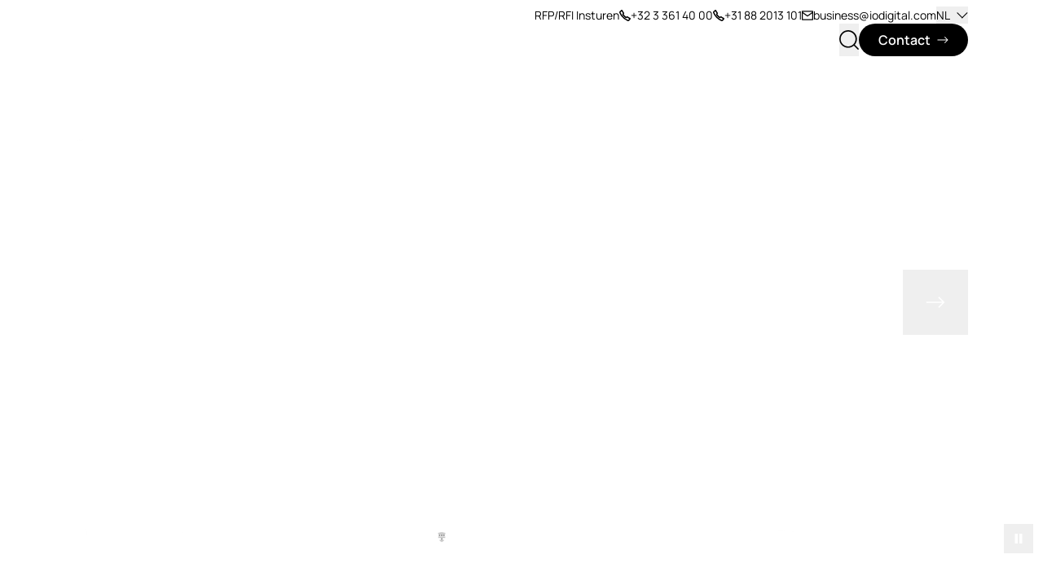

--- FILE ---
content_type: text/html; charset=utf-8
request_url: https://www.iodigital.com/nl
body_size: 58589
content:
<!DOCTYPE html><html lang="nl"><head><meta charSet="utf-8"/><meta name="viewport" content="width=device-width, initial-scale=1"/><link rel="preload" as="image" imageSrcSet="https://a.storyblok.com/f/119964/275x110/d5412648ee/brusselsairport-w-nomargin.png/m/256x0/filters:quality(75) 256w, https://a.storyblok.com/f/119964/275x110/d5412648ee/brusselsairport-w-nomargin.png/m/384x0/filters:quality(75) 384w, https://a.storyblok.com/f/119964/275x110/d5412648ee/brusselsairport-w-nomargin.png/m/480x0/filters:quality(75) 480w, https://a.storyblok.com/f/119964/275x110/d5412648ee/brusselsairport-w-nomargin.png/m/800x0/filters:quality(75) 800w, https://a.storyblok.com/f/119964/275x110/d5412648ee/brusselsairport-w-nomargin.png/m/1440x0/filters:quality(75) 1440w, https://a.storyblok.com/f/119964/275x110/d5412648ee/brusselsairport-w-nomargin.png/m/1920x0/filters:quality(75) 1920w" imageSizes="33vw"/><link rel="preload" as="image" imageSrcSet="https://a.storyblok.com/f/119964/443x67/17f05cab9e/akzonobel-w-nomarge.png/m/256x0/filters:quality(75) 256w, https://a.storyblok.com/f/119964/443x67/17f05cab9e/akzonobel-w-nomarge.png/m/384x0/filters:quality(75) 384w, https://a.storyblok.com/f/119964/443x67/17f05cab9e/akzonobel-w-nomarge.png/m/480x0/filters:quality(75) 480w, https://a.storyblok.com/f/119964/443x67/17f05cab9e/akzonobel-w-nomarge.png/m/800x0/filters:quality(75) 800w, https://a.storyblok.com/f/119964/443x67/17f05cab9e/akzonobel-w-nomarge.png/m/1440x0/filters:quality(75) 1440w, https://a.storyblok.com/f/119964/443x67/17f05cab9e/akzonobel-w-nomarge.png/m/1920x0/filters:quality(75) 1920w" imageSizes="33vw"/><link rel="preload" as="image" imageSrcSet="https://a.storyblok.com/f/119964/275x110/d5412648ee/brusselsairport-w-nomargin.png/m/96x0/filters:quality(75) 96w, https://a.storyblok.com/f/119964/275x110/d5412648ee/brusselsairport-w-nomargin.png/m/128x0/filters:quality(75) 128w, https://a.storyblok.com/f/119964/275x110/d5412648ee/brusselsairport-w-nomargin.png/m/256x0/filters:quality(75) 256w, https://a.storyblok.com/f/119964/275x110/d5412648ee/brusselsairport-w-nomargin.png/m/384x0/filters:quality(75) 384w, https://a.storyblok.com/f/119964/275x110/d5412648ee/brusselsairport-w-nomargin.png/m/480x0/filters:quality(75) 480w, https://a.storyblok.com/f/119964/275x110/d5412648ee/brusselsairport-w-nomargin.png/m/800x0/filters:quality(75) 800w, https://a.storyblok.com/f/119964/275x110/d5412648ee/brusselsairport-w-nomargin.png/m/1440x0/filters:quality(75) 1440w, https://a.storyblok.com/f/119964/275x110/d5412648ee/brusselsairport-w-nomargin.png/m/1920x0/filters:quality(75) 1920w" imageSizes="20vw"/><link rel="preload" as="image" imageSrcSet="https://a.storyblok.com/f/119964/400x102/4cec0879c3/signify-w-nomargin.png/m/96x0/filters:quality(75) 96w, https://a.storyblok.com/f/119964/400x102/4cec0879c3/signify-w-nomargin.png/m/128x0/filters:quality(75) 128w, https://a.storyblok.com/f/119964/400x102/4cec0879c3/signify-w-nomargin.png/m/256x0/filters:quality(75) 256w, https://a.storyblok.com/f/119964/400x102/4cec0879c3/signify-w-nomargin.png/m/384x0/filters:quality(75) 384w, https://a.storyblok.com/f/119964/400x102/4cec0879c3/signify-w-nomargin.png/m/480x0/filters:quality(75) 480w, https://a.storyblok.com/f/119964/400x102/4cec0879c3/signify-w-nomargin.png/m/800x0/filters:quality(75) 800w, https://a.storyblok.com/f/119964/400x102/4cec0879c3/signify-w-nomargin.png/m/1440x0/filters:quality(75) 1440w, https://a.storyblok.com/f/119964/400x102/4cec0879c3/signify-w-nomargin.png/m/1920x0/filters:quality(75) 1920w" imageSizes="20vw"/><link rel="preload" as="image" imageSrcSet="https://a.storyblok.com/f/119964/319x84/4c14922be2/vanhoecke-w-nomargin.png/m/96x0/filters:quality(75) 96w, https://a.storyblok.com/f/119964/319x84/4c14922be2/vanhoecke-w-nomargin.png/m/128x0/filters:quality(75) 128w, https://a.storyblok.com/f/119964/319x84/4c14922be2/vanhoecke-w-nomargin.png/m/256x0/filters:quality(75) 256w, https://a.storyblok.com/f/119964/319x84/4c14922be2/vanhoecke-w-nomargin.png/m/384x0/filters:quality(75) 384w, https://a.storyblok.com/f/119964/319x84/4c14922be2/vanhoecke-w-nomargin.png/m/480x0/filters:quality(75) 480w, https://a.storyblok.com/f/119964/319x84/4c14922be2/vanhoecke-w-nomargin.png/m/800x0/filters:quality(75) 800w, https://a.storyblok.com/f/119964/319x84/4c14922be2/vanhoecke-w-nomargin.png/m/1440x0/filters:quality(75) 1440w, https://a.storyblok.com/f/119964/319x84/4c14922be2/vanhoecke-w-nomargin.png/m/1920x0/filters:quality(75) 1920w" imageSizes="20vw"/><link rel="preload" as="image" imageSrcSet="https://a.storyblok.com/f/119964/443x67/17f05cab9e/akzonobel-w-nomarge.png/m/96x0/filters:quality(75) 96w, https://a.storyblok.com/f/119964/443x67/17f05cab9e/akzonobel-w-nomarge.png/m/128x0/filters:quality(75) 128w, https://a.storyblok.com/f/119964/443x67/17f05cab9e/akzonobel-w-nomarge.png/m/256x0/filters:quality(75) 256w, https://a.storyblok.com/f/119964/443x67/17f05cab9e/akzonobel-w-nomarge.png/m/384x0/filters:quality(75) 384w, https://a.storyblok.com/f/119964/443x67/17f05cab9e/akzonobel-w-nomarge.png/m/480x0/filters:quality(75) 480w, https://a.storyblok.com/f/119964/443x67/17f05cab9e/akzonobel-w-nomarge.png/m/800x0/filters:quality(75) 800w, https://a.storyblok.com/f/119964/443x67/17f05cab9e/akzonobel-w-nomarge.png/m/1440x0/filters:quality(75) 1440w, https://a.storyblok.com/f/119964/443x67/17f05cab9e/akzonobel-w-nomarge.png/m/1920x0/filters:quality(75) 1920w" imageSizes="20vw"/><link rel="preload" as="image" imageSrcSet="https://a.storyblok.com/f/119964/275x110/0e22bb8441/thuisarts-w-nomargin.png/m/96x0/filters:quality(75) 96w, https://a.storyblok.com/f/119964/275x110/0e22bb8441/thuisarts-w-nomargin.png/m/128x0/filters:quality(75) 128w, https://a.storyblok.com/f/119964/275x110/0e22bb8441/thuisarts-w-nomargin.png/m/256x0/filters:quality(75) 256w, https://a.storyblok.com/f/119964/275x110/0e22bb8441/thuisarts-w-nomargin.png/m/384x0/filters:quality(75) 384w, https://a.storyblok.com/f/119964/275x110/0e22bb8441/thuisarts-w-nomargin.png/m/480x0/filters:quality(75) 480w, https://a.storyblok.com/f/119964/275x110/0e22bb8441/thuisarts-w-nomargin.png/m/800x0/filters:quality(75) 800w, https://a.storyblok.com/f/119964/275x110/0e22bb8441/thuisarts-w-nomargin.png/m/1440x0/filters:quality(75) 1440w, https://a.storyblok.com/f/119964/275x110/0e22bb8441/thuisarts-w-nomargin.png/m/1920x0/filters:quality(75) 1920w" imageSizes="20vw"/><link rel="preload" as="image" imageSrcSet="https://a.storyblok.com/f/119964/275x110/a1c78ac9af/gemeenteamstelveen-w-nomargin.png/m/96x0/filters:quality(75) 96w, https://a.storyblok.com/f/119964/275x110/a1c78ac9af/gemeenteamstelveen-w-nomargin.png/m/128x0/filters:quality(75) 128w, https://a.storyblok.com/f/119964/275x110/a1c78ac9af/gemeenteamstelveen-w-nomargin.png/m/256x0/filters:quality(75) 256w, https://a.storyblok.com/f/119964/275x110/a1c78ac9af/gemeenteamstelveen-w-nomargin.png/m/384x0/filters:quality(75) 384w, https://a.storyblok.com/f/119964/275x110/a1c78ac9af/gemeenteamstelveen-w-nomargin.png/m/480x0/filters:quality(75) 480w, https://a.storyblok.com/f/119964/275x110/a1c78ac9af/gemeenteamstelveen-w-nomargin.png/m/800x0/filters:quality(75) 800w, https://a.storyblok.com/f/119964/275x110/a1c78ac9af/gemeenteamstelveen-w-nomargin.png/m/1440x0/filters:quality(75) 1440w, https://a.storyblok.com/f/119964/275x110/a1c78ac9af/gemeenteamstelveen-w-nomargin.png/m/1920x0/filters:quality(75) 1920w" imageSizes="20vw"/><link rel="preload" as="image" imageSrcSet="https://a.storyblok.com/f/119964/1440x233/5e71d7b247/hv-logo-large.webp/m/96x0/filters:quality(75) 96w, https://a.storyblok.com/f/119964/1440x233/5e71d7b247/hv-logo-large.webp/m/128x0/filters:quality(75) 128w, https://a.storyblok.com/f/119964/1440x233/5e71d7b247/hv-logo-large.webp/m/256x0/filters:quality(75) 256w, https://a.storyblok.com/f/119964/1440x233/5e71d7b247/hv-logo-large.webp/m/384x0/filters:quality(75) 384w, https://a.storyblok.com/f/119964/1440x233/5e71d7b247/hv-logo-large.webp/m/480x0/filters:quality(75) 480w, https://a.storyblok.com/f/119964/1440x233/5e71d7b247/hv-logo-large.webp/m/800x0/filters:quality(75) 800w, https://a.storyblok.com/f/119964/1440x233/5e71d7b247/hv-logo-large.webp/m/1440x0/filters:quality(75) 1440w, https://a.storyblok.com/f/119964/1440x233/5e71d7b247/hv-logo-large.webp/m/1920x0/filters:quality(75) 1920w" imageSizes="20vw"/><link rel="preload" as="image" imageSrcSet="https://a.storyblok.com/f/119964/1200x266/7ff6b8f375/polestar_wordmark.png/m/96x0/filters:quality(75) 96w, https://a.storyblok.com/f/119964/1200x266/7ff6b8f375/polestar_wordmark.png/m/128x0/filters:quality(75) 128w, https://a.storyblok.com/f/119964/1200x266/7ff6b8f375/polestar_wordmark.png/m/256x0/filters:quality(75) 256w, https://a.storyblok.com/f/119964/1200x266/7ff6b8f375/polestar_wordmark.png/m/384x0/filters:quality(75) 384w, https://a.storyblok.com/f/119964/1200x266/7ff6b8f375/polestar_wordmark.png/m/480x0/filters:quality(75) 480w, https://a.storyblok.com/f/119964/1200x266/7ff6b8f375/polestar_wordmark.png/m/800x0/filters:quality(75) 800w, https://a.storyblok.com/f/119964/1200x266/7ff6b8f375/polestar_wordmark.png/m/1440x0/filters:quality(75) 1440w, https://a.storyblok.com/f/119964/1200x266/7ff6b8f375/polestar_wordmark.png/m/1920x0/filters:quality(75) 1920w" imageSizes="20vw"/><link rel="stylesheet" href="/_next/static/css/29b73eb7763ad097.css" data-precedence="next"/><link rel="stylesheet" href="/_next/static/css/2812a193b3e2826b.css" data-precedence="next"/><link rel="stylesheet" href="/_next/static/css/a4a00b489a4a9ed1.css" data-precedence="next"/><link rel="stylesheet" href="/_next/static/css/932c9a38348347ab.css" data-precedence="next"/><link rel="stylesheet" href="/_next/static/css/1b14b80acb255dfe.css" data-precedence="next"/><link rel="stylesheet" href="/_next/static/css/8998d2893de2d98d.css" data-precedence="next"/><link rel="stylesheet" href="/_next/static/css/86da9fcd84c0f8ac.css" data-precedence="next"/><link rel="stylesheet" href="/_next/static/css/b2a099472ed861d5.css" data-precedence="next"/><link rel="stylesheet" href="/_next/static/css/086a4eb2ca87cd7b.css" data-precedence="next"/><link rel="stylesheet" href="/_next/static/css/42736621963137df.css" data-precedence="next"/><link rel="stylesheet" href="/_next/static/css/c2cd1e5cdd04b31c.css" data-precedence="next"/><link href="/_next/static/css/da93b46aec6c8272.css" rel="stylesheet" as="style" data-precedence="dynamic"/><link href="/_next/static/css/5c64209e86c7757e.css" rel="stylesheet" as="style" data-precedence="dynamic"/><link href="/_next/static/css/ea036dae5e9664dd.css" rel="stylesheet" as="style" data-precedence="dynamic"/><link href="/_next/static/css/31ccebd8a58c4f5b.css" rel="stylesheet" as="style" data-precedence="dynamic"/><link rel="preload" as="script" fetchPriority="low" href="/_next/static/chunks/webpack-7aa24650e72d54fe.js"/><script src="/_next/static/chunks/4bd1b696-a7b7a824c73d8307.js" async=""></script><script src="/_next/static/chunks/1684-cdc4f81474674fea.js" async=""></script><script src="/_next/static/chunks/main-app-e920b00e1bfe2a20.js" async=""></script><script src="/_next/static/chunks/1447-374b526568b81cef.js" async=""></script><script src="/_next/static/chunks/9971-676d09de72a73301.js" async=""></script><script src="/_next/static/chunks/432-2ee12473a012025e.js" async=""></script><script src="/_next/static/chunks/294-c0cd4ebff3310ed3.js" async=""></script><script src="/_next/static/chunks/app/%5Blang%5D/layout-a75a241406e7c73a.js" async=""></script><script src="/_next/static/chunks/6766-ff8dd77f8b45f6b4.js" async=""></script><script src="/_next/static/chunks/3432-48a1621c67c3155f.js" async=""></script><script src="/_next/static/chunks/144-c98610478815f105.js" async=""></script><script src="/_next/static/chunks/2177-35cf27571010cb6f.js" async=""></script><script src="/_next/static/chunks/5915-55cb2ad430e01443.js" async=""></script><script src="/_next/static/chunks/983-59e67303d73d54c5.js" async=""></script><script src="/_next/static/chunks/8510-ad46e101f4aaf86f.js" async=""></script><script src="/_next/static/chunks/8894-274dc0d10a6d9a2b.js" async=""></script><script src="/_next/static/chunks/3236-db4e5058059f9af7.js" async=""></script><script src="/_next/static/chunks/4824-b52022c097ae3f55.js" async=""></script><script src="/_next/static/chunks/5643-0bb92ebc8de85c2d.js" async=""></script><script src="/_next/static/chunks/4994-1775a4051cc4021d.js" async=""></script><script src="/_next/static/chunks/5717-198eb71afd563df7.js" async=""></script><script src="/_next/static/chunks/5838-b67ec1a55636e796.js" async=""></script><script src="/_next/static/chunks/2507-8edc9b6aae658bc8.js" async=""></script><script src="/_next/static/chunks/9013-c8e8b9452e3be306.js" async=""></script><script src="/_next/static/chunks/4927-cc79833484896473.js" async=""></script><script src="/_next/static/chunks/584-3c0e1d68d942666e.js" async=""></script><script src="/_next/static/chunks/5537-22efc7dab5e30e8e.js" async=""></script><script src="/_next/static/chunks/9483-e80d60a25fd4dd5f.js" async=""></script><script src="/_next/static/chunks/337-833c31916dc34d78.js" async=""></script><script src="/_next/static/chunks/app/%5Blang%5D/(website)/%5B%5B...slug%5D%5D/page-76f6a27724aeaf6d.js" async=""></script><script src="/_next/static/chunks/c15bf2b0-040c5f48d5697beb.js" async=""></script><script src="/_next/static/chunks/6539-044c14f2cf24f6af.js" async=""></script><script src="/_next/static/chunks/802-829f6ea0075c23b6.js" async=""></script><script src="/_next/static/chunks/7278-61fd703c2e68ff2a.js" async=""></script><script src="/_next/static/chunks/3910-d2391366ee5ce331.js" async=""></script><script src="/_next/static/chunks/app/%5Blang%5D/(website)/layout-8c7d2b18a44f1277.js" async=""></script><script src="/_next/static/chunks/app/%5Blang%5D/(website)/error-4748f3249ba857e3.js" async=""></script><script src="/_next/static/chunks/app/%5Blang%5D/(website)/not-found-63ff116b57657cd5.js" async=""></script><link rel="preload" href="/_next/static/chunks/dc112a36.d7503cb3c62950ca.js" as="script" fetchPriority="low"/><link rel="preload" href="/_next/static/chunks/1062.a61792b6618ada06.js" as="script" fetchPriority="low"/><link rel="preload" href="/_next/static/chunks/8885-5ea824534c36aa57.js" as="script" fetchPriority="low"/><link rel="preload" href="/_next/static/chunks/9406.7b0c6a140d5143e0.js" as="script" fetchPriority="low"/><link rel="preload" as="image" imageSrcSet="https://a.storyblok.com/f/119964/452x73/f5ed761f3f/lansforsakringargoteborg-w-nomargin.png/m/96x0/filters:quality(75) 96w, https://a.storyblok.com/f/119964/452x73/f5ed761f3f/lansforsakringargoteborg-w-nomargin.png/m/128x0/filters:quality(75) 128w, https://a.storyblok.com/f/119964/452x73/f5ed761f3f/lansforsakringargoteborg-w-nomargin.png/m/256x0/filters:quality(75) 256w, https://a.storyblok.com/f/119964/452x73/f5ed761f3f/lansforsakringargoteborg-w-nomargin.png/m/384x0/filters:quality(75) 384w, https://a.storyblok.com/f/119964/452x73/f5ed761f3f/lansforsakringargoteborg-w-nomargin.png/m/480x0/filters:quality(75) 480w, https://a.storyblok.com/f/119964/452x73/f5ed761f3f/lansforsakringargoteborg-w-nomargin.png/m/800x0/filters:quality(75) 800w, https://a.storyblok.com/f/119964/452x73/f5ed761f3f/lansforsakringargoteborg-w-nomargin.png/m/1440x0/filters:quality(75) 1440w, https://a.storyblok.com/f/119964/452x73/f5ed761f3f/lansforsakringargoteborg-w-nomargin.png/m/1920x0/filters:quality(75) 1920w" imageSizes="20vw"/><link rel="preload" href="/_next/static/chunks/8989.6e5091e3a642a98d.js" as="script" fetchPriority="low"/><link rel="preload" href="/_next/static/chunks/6099.04b27b45601d2eec.js" as="script" fetchPriority="low"/><link rel="preload" href="/_next/static/chunks/777.e212fdcd030ee09c.js" as="script" fetchPriority="low"/><link rel="preload" as="image" imageSrcSet="https://a.storyblok.com/f/119964/2000x1333/a82f80bd7b/io_amsterdam_96.jpg/m/96x0/filters:quality(75) 96w, https://a.storyblok.com/f/119964/2000x1333/a82f80bd7b/io_amsterdam_96.jpg/m/128x0/filters:quality(75) 128w, https://a.storyblok.com/f/119964/2000x1333/a82f80bd7b/io_amsterdam_96.jpg/m/256x0/filters:quality(75) 256w, https://a.storyblok.com/f/119964/2000x1333/a82f80bd7b/io_amsterdam_96.jpg/m/384x0/filters:quality(75) 384w, https://a.storyblok.com/f/119964/2000x1333/a82f80bd7b/io_amsterdam_96.jpg/m/480x0/filters:quality(75) 480w, https://a.storyblok.com/f/119964/2000x1333/a82f80bd7b/io_amsterdam_96.jpg/m/800x0/filters:quality(75) 800w, https://a.storyblok.com/f/119964/2000x1333/a82f80bd7b/io_amsterdam_96.jpg/m/1440x0/filters:quality(75) 1440w, https://a.storyblok.com/f/119964/2000x1333/a82f80bd7b/io_amsterdam_96.jpg/m/1920x0/filters:quality(75) 1920w" imageSizes="20vw"/><link rel="preload" as="image" imageSrcSet="https://a.storyblok.com/f/119964/2000x1333/ab2875658f/io_amsterdam_1534.jpg/m/96x0/filters:quality(75) 96w, https://a.storyblok.com/f/119964/2000x1333/ab2875658f/io_amsterdam_1534.jpg/m/128x0/filters:quality(75) 128w, https://a.storyblok.com/f/119964/2000x1333/ab2875658f/io_amsterdam_1534.jpg/m/256x0/filters:quality(75) 256w, https://a.storyblok.com/f/119964/2000x1333/ab2875658f/io_amsterdam_1534.jpg/m/384x0/filters:quality(75) 384w, https://a.storyblok.com/f/119964/2000x1333/ab2875658f/io_amsterdam_1534.jpg/m/480x0/filters:quality(75) 480w, https://a.storyblok.com/f/119964/2000x1333/ab2875658f/io_amsterdam_1534.jpg/m/800x0/filters:quality(75) 800w, https://a.storyblok.com/f/119964/2000x1333/ab2875658f/io_amsterdam_1534.jpg/m/1440x0/filters:quality(75) 1440w, https://a.storyblok.com/f/119964/2000x1333/ab2875658f/io_amsterdam_1534.jpg/m/1920x0/filters:quality(75) 1920w" imageSizes="20vw"/><link rel="preload" as="image" imageSrcSet="https://a.storyblok.com/f/119964/1800x1200/93bbfa754e/campuseindhoven_04kl.jpg/m/96x0/filters:quality(75) 96w, https://a.storyblok.com/f/119964/1800x1200/93bbfa754e/campuseindhoven_04kl.jpg/m/128x0/filters:quality(75) 128w, https://a.storyblok.com/f/119964/1800x1200/93bbfa754e/campuseindhoven_04kl.jpg/m/256x0/filters:quality(75) 256w, https://a.storyblok.com/f/119964/1800x1200/93bbfa754e/campuseindhoven_04kl.jpg/m/384x0/filters:quality(75) 384w, https://a.storyblok.com/f/119964/1800x1200/93bbfa754e/campuseindhoven_04kl.jpg/m/480x0/filters:quality(75) 480w, https://a.storyblok.com/f/119964/1800x1200/93bbfa754e/campuseindhoven_04kl.jpg/m/800x0/filters:quality(75) 800w, https://a.storyblok.com/f/119964/1800x1200/93bbfa754e/campuseindhoven_04kl.jpg/m/1440x0/filters:quality(75) 1440w, https://a.storyblok.com/f/119964/1800x1200/93bbfa754e/campuseindhoven_04kl.jpg/m/1920x0/filters:quality(75) 1920w" imageSizes="20vw"/><link rel="preload" as="image" imageSrcSet="https://a.storyblok.com/f/119964/2000x1333/624318fd3a/io_rotterdam_106.jpg/m/96x0/filters:quality(75) 96w, https://a.storyblok.com/f/119964/2000x1333/624318fd3a/io_rotterdam_106.jpg/m/128x0/filters:quality(75) 128w, https://a.storyblok.com/f/119964/2000x1333/624318fd3a/io_rotterdam_106.jpg/m/256x0/filters:quality(75) 256w, https://a.storyblok.com/f/119964/2000x1333/624318fd3a/io_rotterdam_106.jpg/m/384x0/filters:quality(75) 384w, https://a.storyblok.com/f/119964/2000x1333/624318fd3a/io_rotterdam_106.jpg/m/480x0/filters:quality(75) 480w, https://a.storyblok.com/f/119964/2000x1333/624318fd3a/io_rotterdam_106.jpg/m/800x0/filters:quality(75) 800w, https://a.storyblok.com/f/119964/2000x1333/624318fd3a/io_rotterdam_106.jpg/m/1440x0/filters:quality(75) 1440w, https://a.storyblok.com/f/119964/2000x1333/624318fd3a/io_rotterdam_106.jpg/m/1920x0/filters:quality(75) 1920w" imageSizes="20vw"/><link rel="preload" href="/_next/static/chunks/3098.64817e760bd89afa.js" as="script" fetchPriority="low"/><link rel="preload" href="/fonts/Manrope-ExtraLight.woff2" as="font" type="font/woff2" crossorigin="anonymous"/><link rel="preload" href="/fonts/Manrope-Light.woff2" as="font" type="font/woff2" crossorigin="anonymous"/><link rel="preload" href="/fonts/Manrope-Regular.woff2" as="font" type="font/woff2" crossorigin="anonymous"/><link rel="preload" href="/fonts/Manrope-Medium.woff2" as="font" type="font/woff2" crossorigin="anonymous"/><link rel="preload" href="/fonts/Manrope-SemiBold.woff2" as="font" type="font/woff2" crossorigin="anonymous"/><link rel="preload" href="/fonts/Manrope-Bold.woff2" as="font" type="font/woff2" crossorigin="anonymous"/><link rel="preload" href="/fonts/Manrope-ExtraBold.woff2" as="font" type="font/woff2" crossorigin="anonymous"/><link rel="manifest" href="/favicons/manifest.json"/><meta name="google-site-verification" content="hB_xboH8jHv_eYuDKyPFBXznLF44DFu54PaRscWI6FE"/><meta name="facebook-domain-verification" content="9jnc5cop42854z302esu17ov7k8yn7"/><link rel="preconnect" href="https://dev.visualwebsiteoptimizer.com"/><title>Naadloze ervaringen die groei realiseren ⎸ iO</title><meta name="description" content="Wij helpen merken, bedrijven en organisaties hun relevantie te versterken en groei te versnellen. Daarom bouwen we naadloze ervaringen die de kloof dichten tussen wat klanten verwachten en wat bedrijven leveren."/><meta name="robots" content="index, follow"/><link rel="canonical" href="https://www.iodigital.com/nl"/><link rel="alternate" hrefLang="x-default" href="https://www.iodigital.com/en"/><link rel="alternate" hrefLang="en" href="https://www.iodigital.com/en"/><link rel="alternate" hrefLang="sv" href="https://www.iodigital.com/sv"/><link rel="alternate" hrefLang="fr" href="https://www.iodigital.com/fr"/><link rel="alternate" hrefLang="nl" href="https://www.iodigital.com/nl"/><meta property="og:title" content="Naadloze ervaringen die groei realiseren ⎸ iO"/><meta property="og:description" content="We blenden marketing, technologie en creativiteit om de ultieme klantervaring te creëren die een impact heeft op het merk en de business van onze klanten."/><meta property="og:image" content="https://a.storyblok.com/f/119964/2400x1256/9b8a050239/sharing-io-1a.jpg"/><meta property="og:type" content="website"/><meta name="twitter:card" content="summary_large_image"/><meta name="twitter:title" content="Naadloze ervaringen die groei realiseren ⎸ iO"/><meta name="twitter:description" content="We blenden marketing, technologie en creativiteit om de ultieme klantervaring te creëren die een impact heeft op het merk en de business van onze klanten."/><meta name="twitter:image" content="https://a.storyblok.com/f/119964/2400x1256/9b8a050239/sharing-io-1a.jpg"/><link rel="icon" href="/favicons/favicon-black-16x16.png" sizes="16x16" type="image/png"/><link rel="icon" href="/favicons/favicon-black-32x32.png" sizes="32x32" type="image/png"/><link rel="icon" href="/favicons/favicon-black-96x96.png" sizes="96x96" type="image/png"/><link rel="apple-touch-icon" href="/favicons/apple-icon-black-57x57.png" sizes="57x57" type="image/png"/><link rel="apple-touch-icon" href="/favicons/apple-icon-black-60x60.png" sizes="60x60" type="image/png"/><link rel="apple-touch-icon" href="/favicons/apple-icon-black-72x72.png" sizes="72x72" type="image/png"/><link rel="apple-touch-icon" href="/favicons/apple-icon-black-76x76.png" sizes="76x76" type="image/png"/><link rel="apple-touch-icon" href="/favicons/apple-icon-black-114x114.png" sizes="114x114" type="image/png"/><link rel="apple-touch-icon" href="/favicons/apple-icon-black-120x120.png" sizes="120x120" type="image/png"/><link rel="apple-touch-icon" href="/favicons/apple-icon-black-144x144.png" sizes="144x144" type="image/png"/><link rel="apple-touch-icon" href="/favicons/apple-icon-black-152x152.png" sizes="152x152" type="image/png"/><link rel="apple-touch-icon" href="/favicons/apple-icon-black-180x180.png" sizes="180x180" type="image/png"/><script>document.querySelectorAll('body link[rel="icon"], body link[rel="apple-touch-icon"]').forEach(el => document.head.appendChild(el))</script><script src="/_next/static/chunks/polyfills-42372ed130431b0a.js" noModule=""></script></head><body><script type="application/ld+json">{"@context":"https://schema.org","@type":"WebSite","url":"https://www.iodigital.com/nl","potentialAction":{"@type":"SearchAction","target":{"@type":"EntryPoint","urlTemplate":"https://www.iodigital.com/nl/search?index_nl%5Bquery%5D={search_term_string}"},"query-input":"required name=search_term_string"}}</script><div class="flex min-h-screen flex-col theme-default"><div class="flex"><a class="inline-block h-0 w-auto underline focus:z-50 focus:m-1 focus:h-auto focus:bg-white focus:px-2 focus:py-1 focus:outline" href="#main-content">Overslaan naar hoofdinhoud</a></div><header class="Header_darkLogo__BoM9q relative themed-hero-container"><div class="relative z-50"><div class="container inset-x-0 z-50"><div class="relative mx-auto flex items-center py-5 sm:py-6 md:flex-nowrap md:py-[3.75rem] lg:py-2 "><a aria-label="iO logo" class="relative transition-opacity duration-500 Header_darkLogo__BoM9q pointer-events-auto opacity-100" href="/nl"><div role="img" class="relative -left-3 w-[100px]"></div></a><div class="fixed inset-x-2 top-2 z-50 flex w-full flex-row gap-4 md:right-16 lg:hidden"></div><nav class="pointer-events-auto ml-6 hidden shrink flex-col gap-4 lg:flex lg:w-full"><div class="flex justify-end gap-8 text-sm transition-opacity"><a href="/nl/request-for-proposal">RFP/RFI Insturen</a><ul class="flex gap-8"><li><a href="tel:+3233614000" class="flex items-center gap-2"><svg role="img" aria-labelledby="title" viewBox="0 0 18 18" fill="none" xmlns="http://www.w3.org/2000/svg" class="size-[1em]" width="1rem" height="1rem" color="currentColor"><title>Phone icon</title><desc>Phone icon used in website</desc><path d="M16.8366 14.411C16.6036 14.7017 15.5029 15.9153 14.8198 16.6191C14.582 16.8637 14.2551 17.0012 13.9141 17H13.883C13.6984 17.0004 13.5159 16.9615 13.3475 16.8859C7.92016 14.4229 3.5727 10.0718 1.11432 4.64241C1.03854 4.47329 0.999569 4.29 1.00001 4.10469C0.998843 3.76368 1.13624 3.43682 1.38071 3.19906C2.08924 2.51107 3.61008 1.16338 3.61008 1.16338C3.61008 1.16338 3.96942 0.795781 4.20501 1.16338C4.93896 2.6313 5.79931 4.03255 6.77633 5.35123C6.47371 6.09061 6.13682 6.81114 5.76564 7.51282C7.1305 9.28845 8.72081 10.8788 10.4964 12.2436C11.1976 11.8729 11.9181 11.536 12.658 11.2329C13.9739 12.2079 15.372 13.0666 16.8366 13.7995C16.8366 13.7995 17.1937 14.02 16.8366 14.411Z" stroke="currentColor" stroke-width="2" stroke-linecap="round" stroke-linejoin="round"></path></svg>+32 3 361 40 00</a></li><li><a href="tel:+31882013101" class="flex items-center gap-2"><svg role="img" aria-labelledby="title" viewBox="0 0 18 18" fill="none" xmlns="http://www.w3.org/2000/svg" class="size-[1em]" width="1rem" height="1rem" color="currentColor"><title>Phone icon</title><desc>Phone icon used in website</desc><path d="M16.8366 14.411C16.6036 14.7017 15.5029 15.9153 14.8198 16.6191C14.582 16.8637 14.2551 17.0012 13.9141 17H13.883C13.6984 17.0004 13.5159 16.9615 13.3475 16.8859C7.92016 14.4229 3.5727 10.0718 1.11432 4.64241C1.03854 4.47329 0.999569 4.29 1.00001 4.10469C0.998843 3.76368 1.13624 3.43682 1.38071 3.19906C2.08924 2.51107 3.61008 1.16338 3.61008 1.16338C3.61008 1.16338 3.96942 0.795781 4.20501 1.16338C4.93896 2.6313 5.79931 4.03255 6.77633 5.35123C6.47371 6.09061 6.13682 6.81114 5.76564 7.51282C7.1305 9.28845 8.72081 10.8788 10.4964 12.2436C11.1976 11.8729 11.9181 11.536 12.658 11.2329C13.9739 12.2079 15.372 13.0666 16.8366 13.7995C16.8366 13.7995 17.1937 14.02 16.8366 14.411Z" stroke="currentColor" stroke-width="2" stroke-linecap="round" stroke-linejoin="round"></path></svg>+31 88 2013 101</a></li></ul><ul class="flex gap-8"><li><a href="mailto:business@iodigital.com" class="flex items-center gap-2" target="_blank" rel="noreferrer"><svg role="img" width="1.25rem" height="1.25rem" color="currentColor" class="size-[1em]" xmlns="http://www.w3.org/2000/svg" viewBox="0 0 22 18" aria-labelledby="navbar_mail_icon_title navbar_mail_icon_desc"><title id="navbar_mail_icon_title">Mail icon</title><desc id="navbar_mail_icon_desc">Mail icon link to contact e-mail address</desc><path fill-rule="evenodd" clip-rule="evenodd" d="M1.99996 2V16H20V2H1.99996ZM0.999964 0C0.447679 0 -3.6237e-05 0.447716 -3.6237e-05 1V17C-3.6237e-05 17.5523 0.447679 18 0.999964 18H21C21.5522 18 22 17.5523 22 17V1C22 0.447715 21.5522 0 21 0H0.999964Z" fill="currentColor"></path><path fill-rule="evenodd" clip-rule="evenodd" d="M0.180732 2.42654C0.497446 1.97409 1.12098 1.86405 1.57343 2.18077L11 8.77934L20.4265 2.18077C20.879 1.86405 21.5025 1.97409 21.8192 2.42654C22.1359 2.87899 22.0259 3.50252 21.5734 3.81923L11.5734 10.8192C11.2291 11.0603 10.7708 11.0603 10.4265 10.8192L0.426501 3.81923C-0.0259479 3.50252 -0.135983 2.87899 0.180732 2.42654Z" fill="currentColor"></path></svg>business@iodigital.com</a></li><li><button class="flex items-center">NL<svg role="img" aria-labelledby="title" width="14" height="14" xmlns="http://www.w3.org/2000/svg" viewBox="0 0 20 12" aria-hidden="true" class="ml-2"><title>Chevron icon</title><desc>Chevron icon used in website</desc><path d="M1.31.5l9.547 9.546-1.061 1.06L.25 1.562 1.31.5z" fill="currentColor"></path><path d="M19.342 1.56l-9.546 9.547-1.06-1.061L18.28.5l1.06 1.06z" fill="currentColor"></path></svg></button><div class="absolute z-50 p-4 pr-8 bg-antraciet -right-5 top-10 LanguageSwitch_header__obOfy hidden"><p class="mb-4 text-sm font-bold text-white">Wijzig taal</p><a href="/en//" tabindex="0" role="checkbox" aria-checked="false" rel="nofollow"><span class="mt-3 block"><div class="hover:cursor-pointer LanguageSwitch_langRadio__fur_K LanguageSwitch_darkRadio__yLy_1" id="header_langswitch_en"></div><span class="mb-6 pl-1 text-sm hover:cursor-pointer text-white">English</span></span></a><a href="/nl//" tabindex="0" role="checkbox" aria-checked="true" rel="nofollow"><span class="mt-3 block"><div class="hover:cursor-pointer LanguageSwitch_checked__4xhKH LanguageSwitch_langRadio__fur_K LanguageSwitch_darkRadio__yLy_1" id="header_langswitch_nl"></div><span class="mb-6 pl-1 text-sm hover:cursor-pointer text-white font-bold">Nederlands</span></span></a><a href="/fr//" tabindex="0" role="checkbox" aria-checked="false" rel="nofollow"><span class="mt-3 block"><div class="hover:cursor-pointer LanguageSwitch_langRadio__fur_K LanguageSwitch_darkRadio__yLy_1" id="header_langswitch_fr"></div><span class="mb-6 pl-1 text-sm hover:cursor-pointer text-white">Français</span></span></a><p class="my-4 text-sm font-bold text-white">Wijzig land</p><a href="#" role="checkbox" aria-checked="false" tabindex="0"><span class="mt-3 block"><div class="hover:cursor-pointer LanguageSwitch_langRadio__fur_K LanguageSwitch_darkRadio__yLy_1" id="header_regionswitch_Belgium"></div><span class="mb-6 pl-1 text-sm hover:cursor-pointer text-white">Belgium</span></span></a><a href="#" role="checkbox" aria-checked="false" tabindex="0"><span class="mt-3 block"><div class="hover:cursor-pointer LanguageSwitch_langRadio__fur_K LanguageSwitch_darkRadio__yLy_1" id="header_regionswitch_Netherlands"></div><span class="mb-6 pl-1 text-sm hover:cursor-pointer text-white">Netherlands</span></span></a><a href="#" role="checkbox" aria-checked="false" tabindex="0"><span class="mt-3 block"><div class="hover:cursor-pointer LanguageSwitch_langRadio__fur_K LanguageSwitch_darkRadio__yLy_1" id="header_regionswitch_Sweden"></div><span class="mb-6 pl-1 text-sm hover:cursor-pointer text-white">Sweden</span></span></a><a href="#" role="checkbox" aria-checked="false" tabindex="0"><span class="mt-3 block"><div class="hover:cursor-pointer LanguageSwitch_langRadio__fur_K LanguageSwitch_darkRadio__yLy_1" id="header_regionswitch_International"></div><span class="mb-6 pl-1 text-sm hover:cursor-pointer text-white">International</span></span></a></div></li></ul></div><div class="flex grow flex-col gap-10 md:flex-row lg:justify-between xl:justify-end"><div class="relative flex grow flex-col gap-10 md:flex-row lg:justify-between xl:justify-end"><ul class="Navbar_navItems__ebxy2" style="opacity:0"><ul class="flex gap-5"><li class=" flex"><div class="flex shrink whitespace-nowrap last:pr-0 NavItem_megaMenuItem__414wQ relative"><div class="flex cursor-pointer items-center"><a class="relative flex items-center text-lg font-bold NavItem_navItem__T0Tlg themed-text-color is-mega NavLink_root__JhHHo" href="https://www.iodigital.com/nl/wat-we-doen">Wat we doen</a><button type="button" aria-label="Wat we doen subnavigatie" aria-haspopup="true" aria-controls="427deda6-864e-4979-b573-eea01f0ebc66" aria-expanded="false" class="Button_buttonBase__0n5Sh Button_buttonLink__TmU8j focusable Button_noHoverAnimation__2SwEc h-full p-0"><span class="flex items-center"><svg role="img" aria-labelledby="title" width="20" height="20" xmlns="http://www.w3.org/2000/svg" viewBox="0 0 20 12" class="Button_chevron__RYm_N"><title>Chevron icon</title><desc>Chevron icon used in website</desc><path d="M1.31.5l9.547 9.546-1.061 1.06L.25 1.562 1.31.5z" fill="currentColor"></path><path d="M19.342 1.56l-9.546 9.547-1.06-1.061L18.28.5l1.06 1.06z" fill="currentColor"></path></svg></span></button></div><nav class="SimpleSubnav_simpleSubnav__IBNBe invisible"><div class="SimpleSubnav_primary__BcPa_"><ul class="SimpleSubnav_list__aC4AU"><li><a class="SimpleSubnav_link__b0_lz" href="https://www.iodigital.com/nl/wat-we-doen/solutions/strategie"><span>Brand, Business &amp; Experience Design</span><svg role="img" aria-labelledby="title" width="1.5rem" height="1.5rem" viewBox="0 0 26 16" xmlns="http://www.w3.org/2000/svg"><title>Arrow icon</title><desc>Arrow icon used in website</desc><path d="M17.825.575l-1.237 1.238L21.9 7.125H.75v1.75H21.9l-5.312 5.312 1.237 1.237L25.25 8 17.825.575z" fill="currentColor"></path></svg></a></li><li><a class="SimpleSubnav_link__b0_lz" href="https://www.iodigital.com/nl/wat-we-doen/solutions/technologie"><span>Digitale Platformen</span><svg role="img" aria-labelledby="title" width="1.5rem" height="1.5rem" viewBox="0 0 26 16" xmlns="http://www.w3.org/2000/svg"><title>Arrow icon</title><desc>Arrow icon used in website</desc><path d="M17.825.575l-1.237 1.238L21.9 7.125H.75v1.75H21.9l-5.312 5.312 1.237 1.237L25.25 8 17.825.575z" fill="currentColor"></path></svg></a></li><li><a class="SimpleSubnav_link__b0_lz" href="https://www.iodigital.com/nl/wat-we-doen/solutions/marketing"><span>Marketing Programma’s &amp; Campagnes</span><svg role="img" aria-labelledby="title" width="1.5rem" height="1.5rem" viewBox="0 0 26 16" xmlns="http://www.w3.org/2000/svg"><title>Arrow icon</title><desc>Arrow icon used in website</desc><path d="M17.825.575l-1.237 1.238L21.9 7.125H.75v1.75H21.9l-5.312 5.312 1.237 1.237L25.25 8 17.825.575z" fill="currentColor"></path></svg></a></li><li><a class="SimpleSubnav_link__b0_lz" href="https://www.iodigital.com/nl/wat-we-doen/solutions/contentproduction"><span>Creatie &amp; Content</span><svg role="img" aria-labelledby="title" width="1.5rem" height="1.5rem" viewBox="0 0 26 16" xmlns="http://www.w3.org/2000/svg"><title>Arrow icon</title><desc>Arrow icon used in website</desc><path d="M17.825.575l-1.237 1.238L21.9 7.125H.75v1.75H21.9l-5.312 5.312 1.237 1.237L25.25 8 17.825.575z" fill="currentColor"></path></svg></a></li><li><a class="SimpleSubnav_link__b0_lz" href="https://www.iodigital.com/nl/wat-we-doen/solutions/data-intelligence"><span>Cloud, Data &amp; Integratie</span><svg role="img" aria-labelledby="title" width="1.5rem" height="1.5rem" viewBox="0 0 26 16" xmlns="http://www.w3.org/2000/svg"><title>Arrow icon</title><desc>Arrow icon used in website</desc><path d="M17.825.575l-1.237 1.238L21.9 7.125H.75v1.75H21.9l-5.312 5.312 1.237 1.237L25.25 8 17.825.575z" fill="currentColor"></path></svg></a></li><li><a class="SimpleSubnav_link__b0_lz" href="https://www.iodigital.com/nl/wat-we-doen/solutions/transformation-consulting"><span>Transformation &amp; Consulting</span><svg role="img" aria-labelledby="title" width="1.5rem" height="1.5rem" viewBox="0 0 26 16" xmlns="http://www.w3.org/2000/svg"><title>Arrow icon</title><desc>Arrow icon used in website</desc><path d="M17.825.575l-1.237 1.238L21.9 7.125H.75v1.75H21.9l-5.312 5.312 1.237 1.237L25.25 8 17.825.575z" fill="currentColor"></path></svg></a></li></ul></div><div class="SimpleSubnav_secondary__7OALG"><div class="SimpleSubnav_headerLink__SkE2Y"><a class="SimpleSubnav_link__b0_lz" href="https://www.iodigital.com/nl/wat-we-doen/stacks"><span>Platformen en partners</span><svg role="img" aria-labelledby="title" width="1.5rem" height="1.5rem" viewBox="0 0 26 16" xmlns="http://www.w3.org/2000/svg"><title>Arrow icon</title><desc>Arrow icon used in website</desc><path d="M17.825.575l-1.237 1.238L21.9 7.125H.75v1.75H21.9l-5.312 5.312 1.237 1.237L25.25 8 17.825.575z" fill="currentColor"></path></svg></a></div><ul class="SimpleSubnav_listSmall__c8h0V"><li><a class="SimpleSubnav_linkSmall__cdIGP" href="https://www.iodigital.com/nl/wat-we-doen/stacks/amazon-web-services">AWS</a></li><li><a class="SimpleSubnav_linkSmall__cdIGP" href="https://www.iodigital.com/nl/wat-we-doen/stacks/drupal">Drupal</a></li><li><a class="SimpleSubnav_linkSmall__cdIGP" href="https://www.iodigital.com/nl/wat-we-doen/stacks/google-marketing-platform">Google Marketing Platform</a></li><li><a class="SimpleSubnav_linkSmall__cdIGP" href="https://www.iodigital.com/nl/wat-we-doen/stacks/hubspot">HubSpot</a></li><li><a class="SimpleSubnav_linkSmall__cdIGP" href="https://www.iodigital.com/nl/wat-we-doen/stacks/shopware">Shopware</a></li><li><a class="SimpleSubnav_linkSmall__cdIGP" href="https://www.iodigital.com/nl/wat-we-doen/stacks/sitecore">Sitecore</a></li><li class="SimpleSubnav_moreLink__0wDj0"><a href="https://www.iodigital.com/nl/wat-we-doen/stacks">Toon alle (+25)</a></li></ul></div></nav></div></li><li class=" flex"><div class="flex shrink whitespace-nowrap last:pr-0"><div class="flex cursor-pointer items-center"><a class="relative flex items-center text-lg font-bold NavItem_navItem__T0Tlg themed-text-color NavLink_root__JhHHo" href="https://www.iodigital.com/nl/cases">Cases</a></div><div id="subnav-undefined" class="Subnav_subnavWrapper__rXLgH top-full hidden"><div class="flex flex-col p-8 pt-24 md:pl-32 md:pr-64 lg:flex-row lg:p-0"></div></div></div></li><li class=" flex"><div class="flex shrink whitespace-nowrap last:pr-0"><div class="flex cursor-pointer items-center"><a class="relative flex items-center text-lg font-bold NavItem_navItem__T0Tlg themed-text-color NavLink_root__JhHHo" href="https://www.iodigital.com/nl/carriere">Carrière</a><button type="button" aria-label="Carrière subnavigatie" aria-haspopup="true" aria-controls="09465ae7-2712-4f11-9d66-e9eeb1faa02d" aria-expanded="false" class="Button_buttonBase__0n5Sh Button_buttonLink__TmU8j focusable Button_noHoverAnimation__2SwEc h-full p-0"><span class="flex items-center"><svg role="img" aria-labelledby="title" width="20" height="20" xmlns="http://www.w3.org/2000/svg" viewBox="0 0 20 12" class="Button_chevron__RYm_N"><title>Chevron icon</title><desc>Chevron icon used in website</desc><path d="M1.31.5l9.547 9.546-1.061 1.06L.25 1.562 1.31.5z" fill="currentColor"></path><path d="M19.342 1.56l-9.546 9.547-1.06-1.061L18.28.5l1.06 1.06z" fill="currentColor"></path></svg></span></button></div><div id="subnav-09465ae7-2712-4f11-9d66-e9eeb1faa02d" class="Subnav_subnavWrapper__rXLgH top-full hidden"><div class="flex flex-col p-8 pt-24 md:pl-32 md:pr-64 lg:flex-row lg:p-0"><div class="Subnav_subnav__GBqpu"><div class="mt-16 last:mb-0 lg:mb-11 lg:mt-0"><nav class="mt-6 flex flex-col gap-8 lg:gap-4 lg:first:mt-0"><a class="arrow-link SubnavLink_subnavLink__3hoQQ Subnav_subnavLink__8o9oW" href="https://www.iodigital.com/nl/carriere/vacatures"><span class="w-full lg:whitespace-nowrap leading-5 lg:text-lg text-2xl font-medium lg:text-lg">Vacatures</span><svg role="img" aria-labelledby="title" width="1.25rem" height="1.5rem" class="arrow-icon block shrink-0 grow-0 lg:h-auto" viewBox="0 0 26 16" xmlns="http://www.w3.org/2000/svg"><title>Arrow icon</title><desc>Arrow icon used in website</desc><path d="M17.825.575l-1.237 1.238L21.9 7.125H.75v1.75H21.9l-5.312 5.312 1.237 1.237L25.25 8 17.825.575z" fill="currentColor"></path></svg></a><a class="arrow-link SubnavLink_subnavLink__3hoQQ Subnav_subnavLink__8o9oW" href="https://www.iodigital.com/nl/carriere/young-professionals"><span class="w-full lg:whitespace-nowrap leading-5 lg:text-lg text-2xl font-medium lg:text-lg">Young professionals</span><svg role="img" aria-labelledby="title" width="1.25rem" height="1.5rem" class="arrow-icon block shrink-0 grow-0 lg:h-auto" viewBox="0 0 26 16" xmlns="http://www.w3.org/2000/svg"><title>Arrow icon</title><desc>Arrow icon used in website</desc><path d="M17.825.575l-1.237 1.238L21.9 7.125H.75v1.75H21.9l-5.312 5.312 1.237 1.237L25.25 8 17.825.575z" fill="currentColor"></path></svg></a><a class="arrow-link SubnavLink_subnavLink__3hoQQ Subnav_subnavLink__8o9oW" href="https://www.iodigital.com/nl/carriere/cultuur"><span class="w-full lg:whitespace-nowrap leading-5 lg:text-lg text-2xl font-medium lg:text-lg">Cultuur</span><svg role="img" aria-labelledby="title" width="1.25rem" height="1.5rem" class="arrow-icon block shrink-0 grow-0 lg:h-auto" viewBox="0 0 26 16" xmlns="http://www.w3.org/2000/svg"><title>Arrow icon</title><desc>Arrow icon used in website</desc><path d="M17.825.575l-1.237 1.238L21.9 7.125H.75v1.75H21.9l-5.312 5.312 1.237 1.237L25.25 8 17.825.575z" fill="currentColor"></path></svg></a></nav></div></div></div></div></div></li><li class=" flex"><div class="flex shrink whitespace-nowrap last:pr-0"><div class="flex cursor-pointer items-center"><a class="relative flex items-center text-lg font-bold NavItem_navItem__T0Tlg themed-text-color NavItem_isWide__8zc5K NavLink_root__JhHHo" href="https://www.iodigital.com/nl/insights">Insights</a><button type="button" aria-label="Insights subnavigatie" aria-haspopup="true" aria-controls="d3b42b3f-5293-42ea-b11b-4af610b63fef" aria-expanded="false" class="Button_buttonBase__0n5Sh Button_buttonLink__TmU8j focusable Button_noHoverAnimation__2SwEc h-full p-0"><span class="flex items-center"><svg role="img" aria-labelledby="title" width="20" height="20" xmlns="http://www.w3.org/2000/svg" viewBox="0 0 20 12" class="Button_chevron__RYm_N"><title>Chevron icon</title><desc>Chevron icon used in website</desc><path d="M1.31.5l9.547 9.546-1.061 1.06L.25 1.562 1.31.5z" fill="currentColor"></path><path d="M19.342 1.56l-9.546 9.547-1.06-1.061L18.28.5l1.06 1.06z" fill="currentColor"></path></svg></span></button></div><div id="subnav-d3b42b3f-5293-42ea-b11b-4af610b63fef" class="Subnav_subnavWrapper__rXLgH top-full hidden"><div class="flex flex-col p-8 pt-24 md:pl-32 md:pr-64 lg:flex-row lg:p-0 Subnav_subnavWide__bDtnJ"><div class="lg:overflow-x-hidden lg:p-12"><div class="mt-16 flex flex-col justify-between lg:mt-0 lg:h-full"><span class="mb-6 text-base font-bold text-primary-blue lg:text-inherit">Kies het onderwerp:</span><nav class="flex flex-col gap-8 lg:gap-4"><a class="arrow-link SubnavLink_subnavLink__3hoQQ Subnav_subnavWideLink__Vk2F1" href="https://www.iodigital.com/nl/insights?skill=Strategie"><span class="w-full lg:whitespace-nowrap leading-8 lg:overflow-hidden lg:text-ellipsis text-2xl font-medium lg:text-lg">Strategie</span><svg role="img" aria-labelledby="title" width="1.25rem" height="1.5rem" class="arrow-icon block shrink-0 grow-0 lg:h-auto" viewBox="0 0 26 16" xmlns="http://www.w3.org/2000/svg"><title>Arrow icon</title><desc>Arrow icon used in website</desc><path d="M17.825.575l-1.237 1.238L21.9 7.125H.75v1.75H21.9l-5.312 5.312 1.237 1.237L25.25 8 17.825.575z" fill="currentColor"></path></svg></a><a class="arrow-link SubnavLink_subnavLink__3hoQQ Subnav_subnavWideLink__Vk2F1" href="https://www.iodigital.com/nl/insights?skill=Technologie"><span class="w-full lg:whitespace-nowrap leading-8 lg:overflow-hidden lg:text-ellipsis text-2xl font-medium lg:text-lg">Technologie</span><svg role="img" aria-labelledby="title" width="1.25rem" height="1.5rem" class="arrow-icon block shrink-0 grow-0 lg:h-auto" viewBox="0 0 26 16" xmlns="http://www.w3.org/2000/svg"><title>Arrow icon</title><desc>Arrow icon used in website</desc><path d="M17.825.575l-1.237 1.238L21.9 7.125H.75v1.75H21.9l-5.312 5.312 1.237 1.237L25.25 8 17.825.575z" fill="currentColor"></path></svg></a><a class="arrow-link SubnavLink_subnavLink__3hoQQ Subnav_subnavWideLink__Vk2F1" href="https://www.iodigital.com/nl/insights?skill=Marketing"><span class="w-full lg:whitespace-nowrap leading-8 lg:overflow-hidden lg:text-ellipsis text-2xl font-medium lg:text-lg">Marketing</span><svg role="img" aria-labelledby="title" width="1.25rem" height="1.5rem" class="arrow-icon block shrink-0 grow-0 lg:h-auto" viewBox="0 0 26 16" xmlns="http://www.w3.org/2000/svg"><title>Arrow icon</title><desc>Arrow icon used in website</desc><path d="M17.825.575l-1.237 1.238L21.9 7.125H.75v1.75H21.9l-5.312 5.312 1.237 1.237L25.25 8 17.825.575z" fill="currentColor"></path></svg></a><a class="arrow-link SubnavLink_subnavLink__3hoQQ Subnav_subnavWideLink__Vk2F1" href="https://www.iodigital.com/nl/insights?skill=Content+en+Creatie"><span class="w-full lg:whitespace-nowrap leading-8 lg:overflow-hidden lg:text-ellipsis text-2xl font-medium lg:text-lg">Content &amp; creatie</span><svg role="img" aria-labelledby="title" width="1.25rem" height="1.5rem" class="arrow-icon block shrink-0 grow-0 lg:h-auto" viewBox="0 0 26 16" xmlns="http://www.w3.org/2000/svg"><title>Arrow icon</title><desc>Arrow icon used in website</desc><path d="M17.825.575l-1.237 1.238L21.9 7.125H.75v1.75H21.9l-5.312 5.312 1.237 1.237L25.25 8 17.825.575z" fill="currentColor"></path></svg></a><a class="arrow-link SubnavLink_subnavLink__3hoQQ Subnav_subnavWideLink__Vk2F1" href="https://www.iodigital.com/nl/insights?format=Agency+News"><span class="w-full lg:whitespace-nowrap leading-8 lg:overflow-hidden lg:text-ellipsis text-2xl font-medium lg:text-lg">Agency nieuws</span><svg role="img" aria-labelledby="title" width="1.25rem" height="1.5rem" class="arrow-icon block shrink-0 grow-0 lg:h-auto" viewBox="0 0 26 16" xmlns="http://www.w3.org/2000/svg"><title>Arrow icon</title><desc>Arrow icon used in website</desc><path d="M17.825.575l-1.237 1.238L21.9 7.125H.75v1.75H21.9l-5.312 5.312 1.237 1.237L25.25 8 17.825.575z" fill="currentColor"></path></svg></a><a class="arrow-link SubnavLink_subnavLink__3hoQQ Subnav_subnavWideLink__Vk2F1" href="https://techhub.iodigital.com/"><span class="w-full lg:whitespace-nowrap leading-8 lg:overflow-hidden lg:text-ellipsis text-2xl font-medium lg:text-lg">iO tech_hub</span><svg role="img" aria-labelledby="title" width="1.25rem" height="1.5rem" class="arrow-icon block shrink-0 grow-0 lg:h-auto" viewBox="0 0 26 16" xmlns="http://www.w3.org/2000/svg"><title>Arrow icon</title><desc>Arrow icon used in website</desc><path d="M17.825.575l-1.237 1.238L21.9 7.125H.75v1.75H21.9l-5.312 5.312 1.237 1.237L25.25 8 17.825.575z" fill="currentColor"></path></svg></a></nav></div></div><div class="Subnav_subnav__GBqpu"><div class="mt-16 last:mb-0 lg:mb-11 lg:mt-0"><span class="mb-6 block text-base font-bold text-primary-blue lg:text-inherit">Kies het type:</span><nav class="mt-6 flex flex-col gap-8 lg:gap-4 lg:first:mt-0"><a class="arrow-link SubnavLink_subnavLink__3hoQQ Subnav_subnavLink__8o9oW" href="https://www.iodigital.com/nl/insights?format=Blog"><span class="w-full lg:whitespace-nowrap leading-5 lg:text-lg text-2xl font-medium lg:text-lg">Blogs</span><svg role="img" aria-labelledby="title" width="1.25rem" height="1.5rem" class="arrow-icon block shrink-0 grow-0 lg:h-auto" viewBox="0 0 26 16" xmlns="http://www.w3.org/2000/svg"><title>Arrow icon</title><desc>Arrow icon used in website</desc><path d="M17.825.575l-1.237 1.238L21.9 7.125H.75v1.75H21.9l-5.312 5.312 1.237 1.237L25.25 8 17.825.575z" fill="currentColor"></path></svg></a><a class="arrow-link SubnavLink_subnavLink__3hoQQ Subnav_subnavLink__8o9oW" href="https://www.iodigital.com/nl/insights?format=Dossier"><span class="w-full lg:whitespace-nowrap leading-5 lg:text-lg text-2xl font-medium lg:text-lg">Dossiers</span><svg role="img" aria-labelledby="title" width="1.25rem" height="1.5rem" class="arrow-icon block shrink-0 grow-0 lg:h-auto" viewBox="0 0 26 16" xmlns="http://www.w3.org/2000/svg"><title>Arrow icon</title><desc>Arrow icon used in website</desc><path d="M17.825.575l-1.237 1.238L21.9 7.125H.75v1.75H21.9l-5.312 5.312 1.237 1.237L25.25 8 17.825.575z" fill="currentColor"></path></svg></a><a class="arrow-link SubnavLink_subnavLink__3hoQQ Subnav_subnavLink__8o9oW" href="https://www.iodigital.com/nl/insights?format=Event&amp;format=Webinar"><span class="w-full lg:whitespace-nowrap leading-5 lg:text-lg text-2xl font-medium lg:text-lg">Events &amp; Webinars</span><svg role="img" aria-labelledby="title" width="1.25rem" height="1.5rem" class="arrow-icon block shrink-0 grow-0 lg:h-auto" viewBox="0 0 26 16" xmlns="http://www.w3.org/2000/svg"><title>Arrow icon</title><desc>Arrow icon used in website</desc><path d="M17.825.575l-1.237 1.238L21.9 7.125H.75v1.75H21.9l-5.312 5.312 1.237 1.237L25.25 8 17.825.575z" fill="currentColor"></path></svg></a><a class="arrow-link SubnavLink_subnavLink__3hoQQ Subnav_subnavLink__8o9oW" href="https://www.iodigital.com/nl/insights?format=Video"><span class="w-full lg:whitespace-nowrap leading-5 lg:text-lg text-2xl font-medium lg:text-lg">Video&#x27;s</span><svg role="img" aria-labelledby="title" width="1.25rem" height="1.5rem" class="arrow-icon block shrink-0 grow-0 lg:h-auto" viewBox="0 0 26 16" xmlns="http://www.w3.org/2000/svg"><title>Arrow icon</title><desc>Arrow icon used in website</desc><path d="M17.825.575l-1.237 1.238L21.9 7.125H.75v1.75H21.9l-5.312 5.312 1.237 1.237L25.25 8 17.825.575z" fill="currentColor"></path></svg></a><a class="arrow-link SubnavLink_subnavLink__3hoQQ Subnav_subnavLink__8o9oW" href="https://www.iodigital.com/nl/insights?format=White+paper"><span class="w-full lg:whitespace-nowrap leading-5 lg:text-lg text-2xl font-medium lg:text-lg">Whitepapers</span><svg role="img" aria-labelledby="title" width="1.25rem" height="1.5rem" class="arrow-icon block shrink-0 grow-0 lg:h-auto" viewBox="0 0 26 16" xmlns="http://www.w3.org/2000/svg"><title>Arrow icon</title><desc>Arrow icon used in website</desc><path d="M17.825.575l-1.237 1.238L21.9 7.125H.75v1.75H21.9l-5.312 5.312 1.237 1.237L25.25 8 17.825.575z" fill="currentColor"></path></svg></a><a class="arrow-link SubnavLink_subnavLink__3hoQQ Subnav_subnavLink__8o9oW" href="https://www.iodigital.com/nl/insights?format=Interactive%20White%20Paper"><span class="w-full lg:whitespace-nowrap leading-5 lg:text-lg text-2xl font-medium lg:text-lg">Interactive white papers</span><svg role="img" aria-labelledby="title" width="1.25rem" height="1.5rem" class="arrow-icon block shrink-0 grow-0 lg:h-auto" viewBox="0 0 26 16" xmlns="http://www.w3.org/2000/svg"><title>Arrow icon</title><desc>Arrow icon used in website</desc><path d="M17.825.575l-1.237 1.238L21.9 7.125H.75v1.75H21.9l-5.312 5.312 1.237 1.237L25.25 8 17.825.575z" fill="currentColor"></path></svg></a><a class="arrow-link SubnavLink_subnavLink__3hoQQ Subnav_subnavLink__8o9oW" href="https://www.iodigital.com/nl/insights?format=Podcast"><span class="w-full lg:whitespace-nowrap leading-5 lg:text-lg text-2xl font-medium lg:text-lg">Podcasts</span><svg role="img" aria-labelledby="title" width="1.25rem" height="1.5rem" class="arrow-icon block shrink-0 grow-0 lg:h-auto" viewBox="0 0 26 16" xmlns="http://www.w3.org/2000/svg"><title>Arrow icon</title><desc>Arrow icon used in website</desc><path d="M17.825.575l-1.237 1.238L21.9 7.125H.75v1.75H21.9l-5.312 5.312 1.237 1.237L25.25 8 17.825.575z" fill="currentColor"></path></svg></a></nav></div></div></div></div></div></li><li class=" flex"><div class="flex shrink whitespace-nowrap last:pr-0"><div class="flex cursor-pointer items-center"><a class="relative flex items-center text-lg font-bold NavItem_navItem__T0Tlg themed-text-color NavLink_root__JhHHo" href="https://www.iodigital.com/nl/over-ons">Over ons</a><button type="button" aria-label="Over ons subnavigatie" aria-haspopup="true" aria-controls="e1b01174-6c9c-4b2a-b988-b71ccca89bb0" aria-expanded="false" class="Button_buttonBase__0n5Sh Button_buttonLink__TmU8j focusable Button_noHoverAnimation__2SwEc h-full p-0"><span class="flex items-center"><svg role="img" aria-labelledby="title" width="20" height="20" xmlns="http://www.w3.org/2000/svg" viewBox="0 0 20 12" class="Button_chevron__RYm_N"><title>Chevron icon</title><desc>Chevron icon used in website</desc><path d="M1.31.5l9.547 9.546-1.061 1.06L.25 1.562 1.31.5z" fill="currentColor"></path><path d="M19.342 1.56l-9.546 9.547-1.06-1.061L18.28.5l1.06 1.06z" fill="currentColor"></path></svg></span></button></div><div id="subnav-e1b01174-6c9c-4b2a-b988-b71ccca89bb0" class="Subnav_subnavWrapper__rXLgH top-full hidden"><div class="flex flex-col p-8 pt-24 md:pl-32 md:pr-64 lg:flex-row lg:p-0"><div class="Subnav_subnav__GBqpu"><div class="mt-16 last:mb-0 lg:mb-11 lg:mt-0"><nav class="mt-6 flex flex-col gap-8 lg:gap-4 lg:first:mt-0"><a class="arrow-link SubnavLink_subnavLink__3hoQQ Subnav_subnavLink__8o9oW" href="https://www.iodigital.com/nl/over-ons/samenwerkingsvormen"><span class="w-full lg:whitespace-nowrap leading-5 lg:text-lg text-2xl font-medium lg:text-lg">Samenwerkingsvormen</span><svg role="img" aria-labelledby="title" width="1.25rem" height="1.5rem" class="arrow-icon block shrink-0 grow-0 lg:h-auto" viewBox="0 0 26 16" xmlns="http://www.w3.org/2000/svg"><title>Arrow icon</title><desc>Arrow icon used in website</desc><path d="M17.825.575l-1.237 1.238L21.9 7.125H.75v1.75H21.9l-5.312 5.312 1.237 1.237L25.25 8 17.825.575z" fill="currentColor"></path></svg></a><a class="arrow-link SubnavLink_subnavLink__3hoQQ Subnav_subnavLink__8o9oW" href="/nl/over-ons/opleidingen-en-gastcolleges"><span class="w-full lg:whitespace-nowrap leading-5 lg:text-lg text-2xl font-medium lg:text-lg">Opleidingen en gastcolleges </span><svg role="img" aria-labelledby="title" width="1.25rem" height="1.5rem" class="arrow-icon block shrink-0 grow-0 lg:h-auto" viewBox="0 0 26 16" xmlns="http://www.w3.org/2000/svg"><title>Arrow icon</title><desc>Arrow icon used in website</desc><path d="M17.825.575l-1.237 1.238L21.9 7.125H.75v1.75H21.9l-5.312 5.312 1.237 1.237L25.25 8 17.825.575z" fill="currentColor"></path></svg></a><a class="arrow-link SubnavLink_subnavLink__3hoQQ Subnav_subnavLink__8o9oW" href="https://www.iodigital.com/nl/over-ons/pers"><span class="w-full lg:whitespace-nowrap leading-5 lg:text-lg text-2xl font-medium lg:text-lg">Pers</span><svg role="img" aria-labelledby="title" width="1.25rem" height="1.5rem" class="arrow-icon block shrink-0 grow-0 lg:h-auto" viewBox="0 0 26 16" xmlns="http://www.w3.org/2000/svg"><title>Arrow icon</title><desc>Arrow icon used in website</desc><path d="M17.825.575l-1.237 1.238L21.9 7.125H.75v1.75H21.9l-5.312 5.312 1.237 1.237L25.25 8 17.825.575z" fill="currentColor"></path></svg></a><a class="arrow-link SubnavLink_subnavLink__3hoQQ Subnav_subnavLink__8o9oW" href="https://www.iodigital.com/nl/over-ons/csr"><span class="w-full lg:whitespace-nowrap leading-5 lg:text-lg text-2xl font-medium lg:text-lg">CSR</span><svg role="img" aria-labelledby="title" width="1.25rem" height="1.5rem" class="arrow-icon block shrink-0 grow-0 lg:h-auto" viewBox="0 0 26 16" xmlns="http://www.w3.org/2000/svg"><title>Arrow icon</title><desc>Arrow icon used in website</desc><path d="M17.825.575l-1.237 1.238L21.9 7.125H.75v1.75H21.9l-5.312 5.312 1.237 1.237L25.25 8 17.825.575z" fill="currentColor"></path></svg></a></nav></div></div></div></div></div></li></ul></ul><!--$!--><template data-dgst="BAILOUT_TO_CLIENT_SIDE_RENDERING"></template><!--/$--></div><button type="button" class="relative flex items-center justify-center" title="search-button"><svg role="img" aria-labelledby="title" width="1.5rem" height="1.5rem" color="currentColor" viewBox="0 0 24 24" xmlns="http://www.w3.org/2000/svg"><title>Search icon</title><desc>Search icon used in website</desc><path d="M10.8384 21.64C13.5184 21.64 15.9584 20.68 17.8384 19.04L22.4784 23.68C22.6384 23.84 22.8784 23.92 23.0784 23.92C23.2784 23.92 23.5184 23.84 23.6784 23.68C23.9984 23.36 23.9984 22.8 23.6784 22.48L19.0784 17.84C20.6784 15.96 21.6784 13.52 21.6784 10.84C21.6784 4.87998 16.8384 0.039978 10.8784 0.039978C4.91837 0.039978 0.0783712 4.87998 0.0783712 10.84C0.0383712 16.8 4.87837 21.64 10.8384 21.64ZM10.8384 1.75998C15.8384 1.75998 19.9184 5.83998 19.9184 10.88C19.9184 15.92 15.8784 19.96 10.8384 19.96C5.83837 19.96 1.71837 15.88 1.71837 10.88C1.71837 5.87998 5.83837 1.75998 10.8384 1.75998Z" fill="currentColor"></path></svg></button><ul><li class="flex"><div class="flex shrink whitespace-nowrap last:pr-0"><div class="flex cursor-pointer items-center"><a class="relative flex items-center text-lg font-bold NavItem_navItem__T0Tlg themed-text-color btn NavLink_root__JhHHo" href="https://www.iodigital.com/nl/contact"><button type="submit" class="Button_buttonBase__0n5Sh focusable Button_black__6Szwy Button_buttonTiny__qOWgl NavItem_navItemButton__W6_Q2"><span class="flex items-center"><span class="">Contact</span><svg role="img" aria-labelledby="title" width="14" height="1.5rem" class="Button_arrow__t_Uqq" viewBox="0 0 26 16" xmlns="http://www.w3.org/2000/svg"><title>Arrow icon</title><desc>Arrow icon used in website</desc><path d="M17.825.575l-1.237 1.238L21.9 7.125H.75v1.75H21.9l-5.312 5.312 1.237 1.237L25.25 8 17.825.575z" fill="currentColor"></path></svg></span></button></a></div><div id="subnav-undefined" class="Subnav_subnavWrapper__rXLgH top-full hidden"><div class="flex flex-col p-8 pt-24 md:pl-32 md:pr-64 lg:flex-row lg:p-0"></div></div></div></li></ul></div></nav></div></div></div></header><aside class="mobileNav bg-white mobile-navigation MobileNav_root__e5ySi bg-white" aria-hidden="true"><header class="flex shrink-0 grow-0 justify-between gap-3 px-6 md:pl-32 md:pr-16"><button title="Search" class="grow"><div aria-hidden="true"><div class="mb-6 !my-0 w-full"><div class="Label_field__UA4hD"><span class="absolute left-0 top-1/2 -translate-y-1/2"><svg role="img" aria-labelledby="title" width="1.5rem" height="1.5rem" color="currentColor" class="size-5" viewBox="0 0 24 24" xmlns="http://www.w3.org/2000/svg"><title>Search icon</title><desc>Search icon used in website</desc><path d="M10.8384 21.64C13.5184 21.64 15.9584 20.68 17.8384 19.04L22.4784 23.68C22.6384 23.84 22.8784 23.92 23.0784 23.92C23.2784 23.92 23.5184 23.84 23.6784 23.68C23.9984 23.36 23.9984 22.8 23.6784 22.48L19.0784 17.84C20.6784 15.96 21.6784 13.52 21.6784 10.84C21.6784 4.87998 16.8384 0.039978 10.8784 0.039978C4.91837 0.039978 0.0783712 4.87998 0.0783712 10.84C0.0383712 16.8 4.87837 21.64 10.8384 21.64ZM10.8384 1.75998C15.8384 1.75998 19.9184 5.83998 19.9184 10.88C19.9184 15.92 15.8784 19.96 10.8384 19.96C5.83837 19.96 1.71837 15.88 1.71837 10.88C1.71837 5.87998 5.83837 1.75998 10.8384 1.75998Z" fill="currentColor"></path></svg></span><input tabindex="-1" id="mobile-search" type="text" placeholder="Zoek op iodigital.com" class="Input_input__owO5_ !border-b-current !text-current !py-1 w-full !border-b-2 !mt-0 !pl-8" aria-invalid="false" name="mobile-search"/><label for="mobile-search" class="themed-text-color font-bold Label_label__08Y_x"></label></div></div></div></button><button class="ml-auto md:flex md:items-center"><span class="mr-6 hidden text-base md:block">Close</span><svg role="img" aria-labelledby="title" width="1.5rem" height="1.5rem" color="currentColor" class="mb-1 md:mb-0" viewBox="0 0 32 32" xmlns="http://www.w3.org/2000/svg"><title>Cross icon</title><desc>Cross icon used in website</desc><rect x="6.80762" y="5.3934" width="28" height="2" transform="rotate(45 6.80762 5.3934)" fill="currentColor"></rect><path d="M26.6066 6.80761L6.80761 26.6066L5.39339 25.1924L25.1924 5.3934L26.6066 6.80761Z" fill="currentColor"></path></svg></button></header><div class="relative shrink grow overflow-y-auto"><div class="px-6 pt-12 text-[2rem] md:pl-32 md:pr-[26.25rem] md:leading-none"><div class="mb-6 font-medium md:mb-8"><button class="MobileNav_parentButton__8_SFE"><span class="mb-0 shrink-0 font-medium">Wat we doen</span><svg role="img" aria-labelledby="title" width="1.5rem" height="1.5rem" class="w-7 rotate-45" viewBox="0 0 26 16" xmlns="http://www.w3.org/2000/svg"><title>Arrow icon</title><desc>Arrow icon used in website</desc><path d="M17.825.575l-1.237 1.238L21.9 7.125H.75v1.75H21.9l-5.312 5.312 1.237 1.237L25.25 8 17.825.575z" fill="currentColor"></path></svg></button></div><div class="mb-6 font-medium md:mb-8"><a class="font-medium NavLink_root__JhHHo" href="/nl/cases">Cases</a></div><div class="mb-6 font-medium md:mb-8"><button class="MobileNav_parentButton__8_SFE"><span class="mb-0 shrink-0 font-medium">Carrière</span><svg role="img" aria-labelledby="title" width="1.5rem" height="1.5rem" class="w-7 rotate-45" viewBox="0 0 26 16" xmlns="http://www.w3.org/2000/svg"><title>Arrow icon</title><desc>Arrow icon used in website</desc><path d="M17.825.575l-1.237 1.238L21.9 7.125H.75v1.75H21.9l-5.312 5.312 1.237 1.237L25.25 8 17.825.575z" fill="currentColor"></path></svg></button></div><div class="mb-6 font-medium md:mb-8"><button class="MobileNav_parentButton__8_SFE"><span class="mb-0 shrink-0 font-medium">Insights</span><svg role="img" aria-labelledby="title" width="1.5rem" height="1.5rem" class="w-7 rotate-45" viewBox="0 0 26 16" xmlns="http://www.w3.org/2000/svg"><title>Arrow icon</title><desc>Arrow icon used in website</desc><path d="M17.825.575l-1.237 1.238L21.9 7.125H.75v1.75H21.9l-5.312 5.312 1.237 1.237L25.25 8 17.825.575z" fill="currentColor"></path></svg></button></div><div class="mb-6 font-medium md:mb-8"><button class="MobileNav_parentButton__8_SFE"><span class="mb-0 shrink-0 font-medium">Over ons</span><svg role="img" aria-labelledby="title" width="1.5rem" height="1.5rem" class="w-7 rotate-45" viewBox="0 0 26 16" xmlns="http://www.w3.org/2000/svg"><title>Arrow icon</title><desc>Arrow icon used in website</desc><path d="M17.825.575l-1.237 1.238L21.9 7.125H.75v1.75H21.9l-5.312 5.312 1.237 1.237L25.25 8 17.825.575z" fill="currentColor"></path></svg></button></div><div class="mb-6 font-medium md:mb-8"><a class="font-medium NavLink_root__JhHHo" href="https://www.iodigital.com/nl/contact">Contact</a></div><div class="relative mb-8 mt-4 pb-14 text-[1.5rem] md:mt-8"><div class="mt-20 flex flex-col"><p class="mb-3 text-sm font-bold">Wijzig taal</p><div class="flex flex-wrap md:flex-nowrap"><button type="button" class="Button_buttonBase__0n5Sh Button_ghostAntraciet__Ka3hQ focusable mb-2 mr-2 LanguageSwitch_mobileButton__sNjj_"><span class="flex items-center"><span class="">English</span><svg role="img" aria-labelledby="title" width="14" height="1.5rem" class="Button_arrow__t_Uqq" viewBox="0 0 26 16" xmlns="http://www.w3.org/2000/svg"><title>Arrow icon</title><desc>Arrow icon used in website</desc><path d="M17.825.575l-1.237 1.238L21.9 7.125H.75v1.75H21.9l-5.312 5.312 1.237 1.237L25.25 8 17.825.575z" fill="currentColor"></path></svg></span></button><button type="button" class="Button_buttonBase__0n5Sh Button_antraciet__AJbC3 focusable mb-2 mr-2 LanguageSwitch_mobileButton__sNjj_ LanguageSwitch_mobileButtonActive__NyZgo"><span class="flex items-center"><span class="">Nederlands</span><svg role="img" aria-labelledby="title" width="16" height="16" class="Button_checkmark__a_j5n" viewBox="0 0 8 6" xmlns="http://www.w3.org/2000/svg"><title>Checkmark icon</title><desc>Checkmark icon used in website</desc><path d="M7.355.605a.5.5 0 0 0-.71 0L2.92 4.335l-1.565-1.57a.511.511 0 0 0-.71.735l1.92 1.92a.5.5 0 0 0 .71 0l4.08-4.08a.5.5 0 0 0 0-.735Z" fill="currentColor"></path></svg></span></button><button type="button" class="Button_buttonBase__0n5Sh Button_ghostAntraciet__Ka3hQ focusable mb-2 mr-2 LanguageSwitch_mobileButton__sNjj_"><span class="flex items-center"><span class="">Français</span><svg role="img" aria-labelledby="title" width="14" height="1.5rem" class="Button_arrow__t_Uqq" viewBox="0 0 26 16" xmlns="http://www.w3.org/2000/svg"><title>Arrow icon</title><desc>Arrow icon used in website</desc><path d="M17.825.575l-1.237 1.238L21.9 7.125H.75v1.75H21.9l-5.312 5.312 1.237 1.237L25.25 8 17.825.575z" fill="currentColor"></path></svg></span></button></div><div><p class="my-4 text-sm font-bold">Wijzig land</p><div class="flex flex-wrap md:flex-nowrap"><button type="button" class="Button_buttonBase__0n5Sh Button_ghostAntraciet__Ka3hQ focusable mb-2 mr-2 LanguageSwitch_mobileButton__sNjj_"><span class="flex items-center"><span class="">Belgium</span><svg role="img" aria-labelledby="title" width="14" height="1.5rem" class="Button_arrow__t_Uqq" viewBox="0 0 26 16" xmlns="http://www.w3.org/2000/svg"><title>Arrow icon</title><desc>Arrow icon used in website</desc><path d="M17.825.575l-1.237 1.238L21.9 7.125H.75v1.75H21.9l-5.312 5.312 1.237 1.237L25.25 8 17.825.575z" fill="currentColor"></path></svg></span></button><button type="button" class="Button_buttonBase__0n5Sh Button_ghostAntraciet__Ka3hQ focusable mb-2 mr-2 LanguageSwitch_mobileButton__sNjj_"><span class="flex items-center"><span class="">Netherlands</span><svg role="img" aria-labelledby="title" width="14" height="1.5rem" class="Button_arrow__t_Uqq" viewBox="0 0 26 16" xmlns="http://www.w3.org/2000/svg"><title>Arrow icon</title><desc>Arrow icon used in website</desc><path d="M17.825.575l-1.237 1.238L21.9 7.125H.75v1.75H21.9l-5.312 5.312 1.237 1.237L25.25 8 17.825.575z" fill="currentColor"></path></svg></span></button><button type="button" class="Button_buttonBase__0n5Sh Button_ghostAntraciet__Ka3hQ focusable mb-2 mr-2 LanguageSwitch_mobileButton__sNjj_"><span class="flex items-center"><span class="">Sweden</span><svg role="img" aria-labelledby="title" width="14" height="1.5rem" class="Button_arrow__t_Uqq" viewBox="0 0 26 16" xmlns="http://www.w3.org/2000/svg"><title>Arrow icon</title><desc>Arrow icon used in website</desc><path d="M17.825.575l-1.237 1.238L21.9 7.125H.75v1.75H21.9l-5.312 5.312 1.237 1.237L25.25 8 17.825.575z" fill="currentColor"></path></svg></span></button><button type="button" class="Button_buttonBase__0n5Sh Button_ghostAntraciet__Ka3hQ focusable mb-2 mr-2 LanguageSwitch_mobileButton__sNjj_"><span class="flex items-center"><span class="">International</span><svg role="img" aria-labelledby="title" width="14" height="1.5rem" class="Button_arrow__t_Uqq" viewBox="0 0 26 16" xmlns="http://www.w3.org/2000/svg"><title>Arrow icon</title><desc>Arrow icon used in website</desc><path d="M17.825.575l-1.237 1.238L21.9 7.125H.75v1.75H21.9l-5.312 5.312 1.237 1.237L25.25 8 17.825.575z" fill="currentColor"></path></svg></span></button></div></div></div></div></div></div></aside><div id="main-content" class="flex flex-1 flex-col"><section class="HeroVideo_heroVideo__ZH5g9"><div class="HeroVideo_innerContainer__C_UZ0 container"><header class="HeroVideo_headerHidden__pZOZg"><h1 class="Heading_heading__z1lL6 Heading_headingSize1__1Lxc7 heading">Experience is everything</h1></header><div class="absolute top-1/2 z-10 hidden -translate-y-1/2 lg:block HeroVideo_nextArrow__uAGSw"><div class="relative z-[2] col-start-12 float-right mr-0"><button class="-mt-full flex size-20 cursor-pointer flex-col items-center justify-center"><svg role="img" aria-labelledby="title" width="1.5rem" height="1.5rem" class="text-white" viewBox="0 0 26 16" xmlns="http://www.w3.org/2000/svg"><title>Arrow icon</title><desc>Arrow icon used in website</desc><path d="M17.825.575l-1.237 1.238L21.9 7.125H.75v1.75H21.9l-5.312 5.312 1.237 1.237L25.25 8 17.825.575z" fill="currentColor"></path></svg></button></div></div><div class="mb-0 h-auto"><div class="io-grid"><div class="col-span-full hidden lg:block"><div><div class="io-grid relative z-[2]"><div class="relative mb-3 h-16 w-24 lg:col-span-full lg:h-32 lg:w-48"><img alt="Logo Brussels Airport" decoding="async" data-nimg="fill" style="position:absolute;height:100%;width:100%;left:0;top:0;right:0;bottom:0;object-fit:contain;color:transparent" sizes="33vw" srcSet="https://a.storyblok.com/f/119964/275x110/d5412648ee/brusselsairport-w-nomargin.png/m/256x0/filters:quality(75) 256w, https://a.storyblok.com/f/119964/275x110/d5412648ee/brusselsairport-w-nomargin.png/m/384x0/filters:quality(75) 384w, https://a.storyblok.com/f/119964/275x110/d5412648ee/brusselsairport-w-nomargin.png/m/480x0/filters:quality(75) 480w, https://a.storyblok.com/f/119964/275x110/d5412648ee/brusselsairport-w-nomargin.png/m/800x0/filters:quality(75) 800w, https://a.storyblok.com/f/119964/275x110/d5412648ee/brusselsairport-w-nomargin.png/m/1440x0/filters:quality(75) 1440w, https://a.storyblok.com/f/119964/275x110/d5412648ee/brusselsairport-w-nomargin.png/m/1920x0/filters:quality(75) 1920w" src="https://a.storyblok.com/f/119964/275x110/d5412648ee/brusselsairport-w-nomargin.png/m/1920x0/filters:quality(75)"/></div><div class="col-span-full mb-6 lg:col-span-6 lg:mb-12"><h2 class="Heading_heading__z1lL6 Heading_headingSize1__1Lxc7 text-white">Hoe zorg je voor een onvergetelijke ervaring voor reizigers op Brussels Airport?</h2></div><div class="col-span-full pb-8 lg:pb-0"><a href="/nl/cases/brussels-airport/" class="inline-block"><div class="Button_buttonBase__0n5Sh Button_ghostWhite__ybhRA Button_buttonTiny__qOWgl focusable inline-flex rounded-full"><span class="flex items-center"><span class="">Bekijk de case</span><svg role="img" aria-labelledby="title" width="14" height="1.5rem" class="Button_arrow__t_Uqq" viewBox="0 0 26 16" xmlns="http://www.w3.org/2000/svg"><title>Arrow icon</title><desc>Arrow icon used in website</desc><path d="M17.825.575l-1.237 1.238L21.9 7.125H.75v1.75H21.9l-5.312 5.312 1.237 1.237L25.25 8 17.825.575z" fill="currentColor"></path></svg></span></div></a></div></div><div class="absolute inset-0 z-[1] before:absolute before:inset-0 before:z-[1] before:bg-black before:opacity-40 before:content-[&quot;&quot;]"><video autoPlay="" muted="" class="absolute inset-0 size-full object-cover"><source src="https://a.storyblok.com/f/119964/x/d14ce1cc66/casevideo-bac-desktop-1440x900-01.mp4"/></video></div></div></div><div class="col-span-full block lg:hidden"><div><div class="io-grid relative z-[2]"><div class="relative mb-3 h-16 w-24 lg:col-span-full lg:h-32 lg:w-48"><img alt="AkzoNobel logo" decoding="async" data-nimg="fill" style="position:absolute;height:100%;width:100%;left:0;top:0;right:0;bottom:0;object-fit:contain;color:transparent" sizes="33vw" srcSet="https://a.storyblok.com/f/119964/443x67/17f05cab9e/akzonobel-w-nomarge.png/m/256x0/filters:quality(75) 256w, https://a.storyblok.com/f/119964/443x67/17f05cab9e/akzonobel-w-nomarge.png/m/384x0/filters:quality(75) 384w, https://a.storyblok.com/f/119964/443x67/17f05cab9e/akzonobel-w-nomarge.png/m/480x0/filters:quality(75) 480w, https://a.storyblok.com/f/119964/443x67/17f05cab9e/akzonobel-w-nomarge.png/m/800x0/filters:quality(75) 800w, https://a.storyblok.com/f/119964/443x67/17f05cab9e/akzonobel-w-nomarge.png/m/1440x0/filters:quality(75) 1440w, https://a.storyblok.com/f/119964/443x67/17f05cab9e/akzonobel-w-nomarge.png/m/1920x0/filters:quality(75) 1920w" src="https://a.storyblok.com/f/119964/443x67/17f05cab9e/akzonobel-w-nomarge.png/m/1920x0/filters:quality(75)"/></div><div class="col-span-full mb-6 lg:col-span-6 lg:mb-12"><h2 class="Heading_heading__z1lL6 Heading_headingSize1__1Lxc7 text-white">Hoe optimaliseer je een kleurrijke campagne met data?</h2></div><div class="col-span-full pb-8 lg:pb-0"><a href="/nl/cases/akzonobel/" class="inline-block"><div class="Button_buttonBase__0n5Sh Button_ghostWhite__ybhRA Button_buttonTiny__qOWgl focusable inline-flex rounded-full"><span class="flex items-center"><span class="">Bekijk de case</span><svg role="img" aria-labelledby="title" width="14" height="1.5rem" class="Button_arrow__t_Uqq" viewBox="0 0 26 16" xmlns="http://www.w3.org/2000/svg"><title>Arrow icon</title><desc>Arrow icon used in website</desc><path d="M17.825.575l-1.237 1.238L21.9 7.125H.75v1.75H21.9l-5.312 5.312 1.237 1.237L25.25 8 17.825.575z" fill="currentColor"></path></svg></span></div></a></div></div><div class="absolute inset-0 z-[1] before:absolute before:inset-0 before:z-[1] before:bg-black before:opacity-40 before:content-[&quot;&quot;]"><video autoPlay="" muted="" loop="" class="absolute inset-0 size-full object-cover"><source src="https://a.storyblok.com/f/119964/x/c52bdefff4/casevideo-akzonobel-1080x1920.mp4"/></video></div></div></div><div class="col-span-full col-start-12 mb-12 hidden justify-end gap-x-2 lg:flex"><button type="button" class="Button_buttonImage__H2qdV"><div class="relative cursor-pointer"><div class="absolute z-[2] size-full border-b-4 border-white"></div><div class="h-[6.5rem] w-[11.5rem]"><img alt="Our case for Brussels Airport" decoding="async" data-nimg="fill" class="z-[11] object-contain px-3 py-9" style="position:absolute;height:100%;width:100%;left:0;top:0;right:0;bottom:0;color:transparent" sizes="20vw" srcSet="https://a.storyblok.com/f/119964/275x110/d5412648ee/brusselsairport-w-nomargin.png/m/96x0/filters:quality(75) 96w, https://a.storyblok.com/f/119964/275x110/d5412648ee/brusselsairport-w-nomargin.png/m/128x0/filters:quality(75) 128w, https://a.storyblok.com/f/119964/275x110/d5412648ee/brusselsairport-w-nomargin.png/m/256x0/filters:quality(75) 256w, https://a.storyblok.com/f/119964/275x110/d5412648ee/brusselsairport-w-nomargin.png/m/384x0/filters:quality(75) 384w, https://a.storyblok.com/f/119964/275x110/d5412648ee/brusselsairport-w-nomargin.png/m/480x0/filters:quality(75) 480w, https://a.storyblok.com/f/119964/275x110/d5412648ee/brusselsairport-w-nomargin.png/m/800x0/filters:quality(75) 800w, https://a.storyblok.com/f/119964/275x110/d5412648ee/brusselsairport-w-nomargin.png/m/1440x0/filters:quality(75) 1440w, https://a.storyblok.com/f/119964/275x110/d5412648ee/brusselsairport-w-nomargin.png/m/1920x0/filters:quality(75) 1920w" src="https://a.storyblok.com/f/119964/275x110/d5412648ee/brusselsairport-w-nomargin.png/m/1920x0/filters:quality(75)"/></div></div></button><button type="button" class="Button_buttonImage__H2qdV"><div class="relative cursor-pointer"><div class="absolute z-[2] size-full"></div><div class="h-[6.5rem] w-[11.5rem]"><img alt="Our case for Signify lighting" decoding="async" data-nimg="fill" class="z-[11] object-contain px-3 py-9" style="position:absolute;height:100%;width:100%;left:0;top:0;right:0;bottom:0;color:transparent" sizes="20vw" srcSet="https://a.storyblok.com/f/119964/400x102/4cec0879c3/signify-w-nomargin.png/m/96x0/filters:quality(75) 96w, https://a.storyblok.com/f/119964/400x102/4cec0879c3/signify-w-nomargin.png/m/128x0/filters:quality(75) 128w, https://a.storyblok.com/f/119964/400x102/4cec0879c3/signify-w-nomargin.png/m/256x0/filters:quality(75) 256w, https://a.storyblok.com/f/119964/400x102/4cec0879c3/signify-w-nomargin.png/m/384x0/filters:quality(75) 384w, https://a.storyblok.com/f/119964/400x102/4cec0879c3/signify-w-nomargin.png/m/480x0/filters:quality(75) 480w, https://a.storyblok.com/f/119964/400x102/4cec0879c3/signify-w-nomargin.png/m/800x0/filters:quality(75) 800w, https://a.storyblok.com/f/119964/400x102/4cec0879c3/signify-w-nomargin.png/m/1440x0/filters:quality(75) 1440w, https://a.storyblok.com/f/119964/400x102/4cec0879c3/signify-w-nomargin.png/m/1920x0/filters:quality(75) 1920w" src="https://a.storyblok.com/f/119964/400x102/4cec0879c3/signify-w-nomargin.png/m/1920x0/filters:quality(75)"/></div></div></button><button type="button" class="Button_buttonImage__H2qdV"><div class="relative cursor-pointer"><div class="absolute z-[2] size-full"></div><div class="h-[6.5rem] w-[11.5rem]"><img alt="Our case for Van Hoecke" decoding="async" data-nimg="fill" class="z-[11] object-contain px-3 py-9" style="position:absolute;height:100%;width:100%;left:0;top:0;right:0;bottom:0;color:transparent" sizes="20vw" srcSet="https://a.storyblok.com/f/119964/319x84/4c14922be2/vanhoecke-w-nomargin.png/m/96x0/filters:quality(75) 96w, https://a.storyblok.com/f/119964/319x84/4c14922be2/vanhoecke-w-nomargin.png/m/128x0/filters:quality(75) 128w, https://a.storyblok.com/f/119964/319x84/4c14922be2/vanhoecke-w-nomargin.png/m/256x0/filters:quality(75) 256w, https://a.storyblok.com/f/119964/319x84/4c14922be2/vanhoecke-w-nomargin.png/m/384x0/filters:quality(75) 384w, https://a.storyblok.com/f/119964/319x84/4c14922be2/vanhoecke-w-nomargin.png/m/480x0/filters:quality(75) 480w, https://a.storyblok.com/f/119964/319x84/4c14922be2/vanhoecke-w-nomargin.png/m/800x0/filters:quality(75) 800w, https://a.storyblok.com/f/119964/319x84/4c14922be2/vanhoecke-w-nomargin.png/m/1440x0/filters:quality(75) 1440w, https://a.storyblok.com/f/119964/319x84/4c14922be2/vanhoecke-w-nomargin.png/m/1920x0/filters:quality(75) 1920w" src="https://a.storyblok.com/f/119964/319x84/4c14922be2/vanhoecke-w-nomargin.png/m/1920x0/filters:quality(75)"/></div></div></button><button type="button" class="Button_buttonImage__H2qdV"><div class="relative cursor-pointer"><div class="absolute z-[2] size-full"></div><div class="h-[6.5rem] w-[11.5rem]"><img alt="Our case for AkzoNobel" decoding="async" data-nimg="fill" class="z-[11] object-contain px-3 py-9" style="position:absolute;height:100%;width:100%;left:0;top:0;right:0;bottom:0;color:transparent" sizes="20vw" srcSet="https://a.storyblok.com/f/119964/443x67/17f05cab9e/akzonobel-w-nomarge.png/m/96x0/filters:quality(75) 96w, https://a.storyblok.com/f/119964/443x67/17f05cab9e/akzonobel-w-nomarge.png/m/128x0/filters:quality(75) 128w, https://a.storyblok.com/f/119964/443x67/17f05cab9e/akzonobel-w-nomarge.png/m/256x0/filters:quality(75) 256w, https://a.storyblok.com/f/119964/443x67/17f05cab9e/akzonobel-w-nomarge.png/m/384x0/filters:quality(75) 384w, https://a.storyblok.com/f/119964/443x67/17f05cab9e/akzonobel-w-nomarge.png/m/480x0/filters:quality(75) 480w, https://a.storyblok.com/f/119964/443x67/17f05cab9e/akzonobel-w-nomarge.png/m/800x0/filters:quality(75) 800w, https://a.storyblok.com/f/119964/443x67/17f05cab9e/akzonobel-w-nomarge.png/m/1440x0/filters:quality(75) 1440w, https://a.storyblok.com/f/119964/443x67/17f05cab9e/akzonobel-w-nomarge.png/m/1920x0/filters:quality(75) 1920w" src="https://a.storyblok.com/f/119964/443x67/17f05cab9e/akzonobel-w-nomarge.png/m/1920x0/filters:quality(75)"/></div></div></button><button type="button" class="Button_buttonImage__H2qdV"><div class="relative cursor-pointer"><div class="absolute z-[2] size-full"></div><div class="h-[6.5rem] w-[11.5rem]"><img alt="Our case for Thuisarts.nl" decoding="async" data-nimg="fill" class="z-[11] object-contain px-3 py-9" style="position:absolute;height:100%;width:100%;left:0;top:0;right:0;bottom:0;color:transparent" sizes="20vw" srcSet="https://a.storyblok.com/f/119964/275x110/0e22bb8441/thuisarts-w-nomargin.png/m/96x0/filters:quality(75) 96w, https://a.storyblok.com/f/119964/275x110/0e22bb8441/thuisarts-w-nomargin.png/m/128x0/filters:quality(75) 128w, https://a.storyblok.com/f/119964/275x110/0e22bb8441/thuisarts-w-nomargin.png/m/256x0/filters:quality(75) 256w, https://a.storyblok.com/f/119964/275x110/0e22bb8441/thuisarts-w-nomargin.png/m/384x0/filters:quality(75) 384w, https://a.storyblok.com/f/119964/275x110/0e22bb8441/thuisarts-w-nomargin.png/m/480x0/filters:quality(75) 480w, https://a.storyblok.com/f/119964/275x110/0e22bb8441/thuisarts-w-nomargin.png/m/800x0/filters:quality(75) 800w, https://a.storyblok.com/f/119964/275x110/0e22bb8441/thuisarts-w-nomargin.png/m/1440x0/filters:quality(75) 1440w, https://a.storyblok.com/f/119964/275x110/0e22bb8441/thuisarts-w-nomargin.png/m/1920x0/filters:quality(75) 1920w" src="https://a.storyblok.com/f/119964/275x110/0e22bb8441/thuisarts-w-nomargin.png/m/1920x0/filters:quality(75)"/></div></div></button><button type="button" class="Button_buttonImage__H2qdV"><div class="relative cursor-pointer"><div class="absolute z-[2] size-full"></div><div class="h-[6.5rem] w-[11.5rem]"><img alt="Our case for Gemeente Amstelveen &amp; Aalsmeer" decoding="async" data-nimg="fill" class="z-[11] object-contain px-3 py-9" style="position:absolute;height:100%;width:100%;left:0;top:0;right:0;bottom:0;color:transparent" sizes="20vw" srcSet="https://a.storyblok.com/f/119964/275x110/a1c78ac9af/gemeenteamstelveen-w-nomargin.png/m/96x0/filters:quality(75) 96w, https://a.storyblok.com/f/119964/275x110/a1c78ac9af/gemeenteamstelveen-w-nomargin.png/m/128x0/filters:quality(75) 128w, https://a.storyblok.com/f/119964/275x110/a1c78ac9af/gemeenteamstelveen-w-nomargin.png/m/256x0/filters:quality(75) 256w, https://a.storyblok.com/f/119964/275x110/a1c78ac9af/gemeenteamstelveen-w-nomargin.png/m/384x0/filters:quality(75) 384w, https://a.storyblok.com/f/119964/275x110/a1c78ac9af/gemeenteamstelveen-w-nomargin.png/m/480x0/filters:quality(75) 480w, https://a.storyblok.com/f/119964/275x110/a1c78ac9af/gemeenteamstelveen-w-nomargin.png/m/800x0/filters:quality(75) 800w, https://a.storyblok.com/f/119964/275x110/a1c78ac9af/gemeenteamstelveen-w-nomargin.png/m/1440x0/filters:quality(75) 1440w, https://a.storyblok.com/f/119964/275x110/a1c78ac9af/gemeenteamstelveen-w-nomargin.png/m/1920x0/filters:quality(75) 1920w" src="https://a.storyblok.com/f/119964/275x110/a1c78ac9af/gemeenteamstelveen-w-nomargin.png/m/1920x0/filters:quality(75)"/></div></div></button><button type="button" class="Button_buttonImage__H2qdV"><div class="relative cursor-pointer"><div class="absolute z-[2] size-full"></div><div class="h-[6.5rem] w-[11.5rem]"><img alt="Our case for How do you create a global e-commerce solution for a world-leading power equipment brand?" decoding="async" data-nimg="fill" class="z-[11] object-contain px-3 py-9" style="position:absolute;height:100%;width:100%;left:0;top:0;right:0;bottom:0;color:transparent" sizes="20vw" srcSet="https://a.storyblok.com/f/119964/1440x233/5e71d7b247/hv-logo-large.webp/m/96x0/filters:quality(75) 96w, https://a.storyblok.com/f/119964/1440x233/5e71d7b247/hv-logo-large.webp/m/128x0/filters:quality(75) 128w, https://a.storyblok.com/f/119964/1440x233/5e71d7b247/hv-logo-large.webp/m/256x0/filters:quality(75) 256w, https://a.storyblok.com/f/119964/1440x233/5e71d7b247/hv-logo-large.webp/m/384x0/filters:quality(75) 384w, https://a.storyblok.com/f/119964/1440x233/5e71d7b247/hv-logo-large.webp/m/480x0/filters:quality(75) 480w, https://a.storyblok.com/f/119964/1440x233/5e71d7b247/hv-logo-large.webp/m/800x0/filters:quality(75) 800w, https://a.storyblok.com/f/119964/1440x233/5e71d7b247/hv-logo-large.webp/m/1440x0/filters:quality(75) 1440w, https://a.storyblok.com/f/119964/1440x233/5e71d7b247/hv-logo-large.webp/m/1920x0/filters:quality(75) 1920w" src="https://a.storyblok.com/f/119964/1440x233/5e71d7b247/hv-logo-large.webp/m/1920x0/filters:quality(75)"/></div></div></button><button type="button" class="Button_buttonImage__H2qdV"><div class="relative cursor-pointer"><div class="absolute z-[2] size-full"></div><div class="h-[6.5rem] w-[11.5rem]"><img alt="Our case for Polestar" decoding="async" data-nimg="fill" class="z-[11] object-contain px-3 py-9" style="position:absolute;height:100%;width:100%;left:0;top:0;right:0;bottom:0;color:transparent" sizes="20vw" srcSet="https://a.storyblok.com/f/119964/1200x266/7ff6b8f375/polestar_wordmark.png/m/96x0/filters:quality(75) 96w, https://a.storyblok.com/f/119964/1200x266/7ff6b8f375/polestar_wordmark.png/m/128x0/filters:quality(75) 128w, https://a.storyblok.com/f/119964/1200x266/7ff6b8f375/polestar_wordmark.png/m/256x0/filters:quality(75) 256w, https://a.storyblok.com/f/119964/1200x266/7ff6b8f375/polestar_wordmark.png/m/384x0/filters:quality(75) 384w, https://a.storyblok.com/f/119964/1200x266/7ff6b8f375/polestar_wordmark.png/m/480x0/filters:quality(75) 480w, https://a.storyblok.com/f/119964/1200x266/7ff6b8f375/polestar_wordmark.png/m/800x0/filters:quality(75) 800w, https://a.storyblok.com/f/119964/1200x266/7ff6b8f375/polestar_wordmark.png/m/1440x0/filters:quality(75) 1440w, https://a.storyblok.com/f/119964/1200x266/7ff6b8f375/polestar_wordmark.png/m/1920x0/filters:quality(75) 1920w" src="https://a.storyblok.com/f/119964/1200x266/7ff6b8f375/polestar_wordmark.png/m/1920x0/filters:quality(75)"/></div></div></button><button type="button" class="Button_buttonImage__H2qdV"><div class="relative cursor-pointer"><div class="absolute z-[2] size-full"></div><div class="h-[6.5rem] w-[11.5rem]"><img alt="Our case for Laika" decoding="async" data-nimg="fill" class="z-[11] object-contain px-3 py-9" style="position:absolute;height:100%;width:100%;left:0;top:0;right:0;bottom:0;color:transparent" sizes="20vw" srcSet="https://a.storyblok.com/f/119964/452x73/f5ed761f3f/lansforsakringargoteborg-w-nomargin.png/m/96x0/filters:quality(75) 96w, https://a.storyblok.com/f/119964/452x73/f5ed761f3f/lansforsakringargoteborg-w-nomargin.png/m/128x0/filters:quality(75) 128w, https://a.storyblok.com/f/119964/452x73/f5ed761f3f/lansforsakringargoteborg-w-nomargin.png/m/256x0/filters:quality(75) 256w, https://a.storyblok.com/f/119964/452x73/f5ed761f3f/lansforsakringargoteborg-w-nomargin.png/m/384x0/filters:quality(75) 384w, https://a.storyblok.com/f/119964/452x73/f5ed761f3f/lansforsakringargoteborg-w-nomargin.png/m/480x0/filters:quality(75) 480w, https://a.storyblok.com/f/119964/452x73/f5ed761f3f/lansforsakringargoteborg-w-nomargin.png/m/800x0/filters:quality(75) 800w, https://a.storyblok.com/f/119964/452x73/f5ed761f3f/lansforsakringargoteborg-w-nomargin.png/m/1440x0/filters:quality(75) 1440w, https://a.storyblok.com/f/119964/452x73/f5ed761f3f/lansforsakringargoteborg-w-nomargin.png/m/1920x0/filters:quality(75) 1920w" src="https://a.storyblok.com/f/119964/452x73/f5ed761f3f/lansforsakringargoteborg-w-nomargin.png/m/1920x0/filters:quality(75)"/></div></div></button></div><div class="absolute bottom-3 right-3 z-10 lg:bottom-20 xl:right-[calc((var(--container-edge)-36px)/2)]"><button class="relative p-3 text-lg text-white before:absolute before:inset-0 before:top-1/2 before:z-[-1] before:-translate-y-1/2 before:rounded-full before:bg-black before:pb-[100%] before:opacity-50 before:content-[&#x27;&#x27;] lg:p-3 HeroVideo_heroVideoButton__PAtrd"><div class="mx-auto my-0 flex size-3 items-center justify-center"><svg width="1.5rem" height="1.5rem" color="white" class="h-auto" viewBox="0 0 24 24" xmlns="http://www.w3.org/2000/svg"><path d="M 3 0 L 10 0 L 10 24 L 3 24 Z M 14 0 L 21 0 L 21 24 L 14 24 Z" fill="currentColor"></path></svg></div></button></div></div></div></div></section><div class="pageType flex flex-1 flex-col page"><main><section class="LargeQuote_largeQuote__qVCV3 section-spacing-top-none section-spacing-bottom-none" id=""><div class="flex flex-col px-12 text-center"><div class="text-neutralGrey-six" style="opacity:0;line-height:2;transform:translateY(100%)"><h2 class="Heading_heading__z1lL6 Heading_headingSize2__2kM4r"><p>Experience is everything. <br/>Het maakt van elke klantinteractie een krachtig en impactvol moment. Zo versterk je je merk en de groei van je bedrijf. </p></h2></div><div class="mt-8 lg:mt-12" style="opacity:0;transform:translateY(100%)"><button type="button" class="Button_buttonBase__0n5Sh Button_blue__FgUkK focusable Button_downArrow__Pybzo"><span class="flex items-center"><span class="">Ontdek onze oplossingen</span><svg role="img" aria-labelledby="title" width="1.5rem" height="1.5rem" class="Button_downarrow___Ii3I" viewBox="0 0 26 16" xmlns="http://www.w3.org/2000/svg"><title>Arrow icon</title><desc>Arrow icon used in website</desc><path d="M17.825.575l-1.237 1.238L21.9 7.125H.75v1.75H21.9l-5.312 5.312 1.237 1.237L25.25 8 17.825.575z" fill="currentColor"></path></svg></span></button></div></div></section><section class="solutionList container section-spacing" id="solutions"><div class="SolutionsList_customGrid__0IVGY"><div class="col-span-full lg:col-span-4 SolutionsList_title__wBKyu"><div class="io-grid mb-[0.563rem]"><div class="col-span-full text-primary-blue"><h2 class="Heading_heading__z1lL6 Heading_headingSize7__kzTvI text-lg font-semibold">ONZE OPLOSSINGEN</h2></div></div><div class="io-grid"><div class="col-span-full mb-8 lg:mb-12"><h3 class="Heading_heading__z1lL6 Heading_headingSize2__2kM4r"><p>Onze experts werken samen naar je doelen</p></h3></div></div><div class="SolutionsList_button___jOIN"><a href="/nl/wat-we-doen/" class="inline-block"><div class="Button_buttonBase__0n5Sh Button_blue__FgUkK focusable inline-flex rounded-full"><span class="flex items-center"><span class="">Ontdek onze expertises</span><svg role="img" aria-labelledby="title" width="14" height="1.5rem" class="Button_arrow__t_Uqq" viewBox="0 0 26 16" xmlns="http://www.w3.org/2000/svg"><title>Arrow icon</title><desc>Arrow icon used in website</desc><path d="M17.825.575l-1.237 1.238L21.9 7.125H.75v1.75H21.9l-5.312 5.312 1.237 1.237L25.25 8 17.825.575z" fill="currentColor"></path></svg></span></div></a></div></div><div class="col-span-full mb-[3.125rem] flex-col lg:col-span-7 lg:col-start-6 lg:mb-0 SolutionsList_list__Z9rE8"><a class="SolutionsListItem_solutionItem__6cxuL" aria-labelledby="title-solutions-list-itemf5db20ba-74f7-424b-b103-d1992812fd88" aria-describedby="desc-solutions-list-itemf5db20ba-74f7-424b-b103-d1992812fd88" href="/nl/wat-we-doen/solutions/strategie"><div class="SolutionsListItem_wrap__RklEk"><h3 id="title-solutions-list-itemf5db20ba-74f7-424b-b103-d1992812fd88" class="Heading_heading__z1lL6 Heading_headingSize5__grKHj">Brand, business &amp; experience design</h3><div id="desc-solutions-list-itemf5db20ba-74f7-424b-b103-d1992812fd88" class="SolutionsListItem_description__5zfCV"><div class="RichText_root__gknPb"><p>We brengen je merk tot leven door elke gebruikerservaring vorm te geven en te verbinden met je merk en bedrijf.</p></div></div></div><svg role="img" aria-labelledby="title" width="1.5rem" height="1.5rem" viewBox="0 0 26 16" xmlns="http://www.w3.org/2000/svg"><title>Arrow icon</title><desc>Arrow icon used in website</desc><path d="M17.825.575l-1.237 1.238L21.9 7.125H.75v1.75H21.9l-5.312 5.312 1.237 1.237L25.25 8 17.825.575z" fill="currentColor"></path></svg></a><a class="SolutionsListItem_solutionItem__6cxuL" aria-labelledby="title-solutions-list-item2329c04e-13be-45e4-8fbf-c5b674011577" aria-describedby="desc-solutions-list-item2329c04e-13be-45e4-8fbf-c5b674011577" href="/nl/wat-we-doen/solutions/technologie"><div class="SolutionsListItem_wrap__RklEk"><h3 id="title-solutions-list-item2329c04e-13be-45e4-8fbf-c5b674011577" class="Heading_heading__z1lL6 Heading_headingSize5__grKHj">Digital platforms</h3><div id="desc-solutions-list-item2329c04e-13be-45e4-8fbf-c5b674011577" class="SolutionsListItem_description__5zfCV"><div class="RichText_root__gknPb"><p>We zorgen voor de bouw van technologische teams, architectuur en platforms. Van eenvoudig tot complex, om diensten te digitaliseren en klantloyaliteit te bevorderen.</p></div></div></div><svg role="img" aria-labelledby="title" width="1.5rem" height="1.5rem" viewBox="0 0 26 16" xmlns="http://www.w3.org/2000/svg"><title>Arrow icon</title><desc>Arrow icon used in website</desc><path d="M17.825.575l-1.237 1.238L21.9 7.125H.75v1.75H21.9l-5.312 5.312 1.237 1.237L25.25 8 17.825.575z" fill="currentColor"></path></svg></a><a class="SolutionsListItem_solutionItem__6cxuL" aria-labelledby="title-solutions-list-item1058643d-4830-4e2f-858d-30c9db22634c" aria-describedby="desc-solutions-list-item1058643d-4830-4e2f-858d-30c9db22634c" href="/nl/wat-we-doen/solutions/marketing"><div class="SolutionsListItem_wrap__RklEk"><h3 id="title-solutions-list-item1058643d-4830-4e2f-858d-30c9db22634c" class="Heading_heading__z1lL6 Heading_headingSize5__grKHj">Marketing programs &amp; campaigns</h3><div id="desc-solutions-list-item1058643d-4830-4e2f-858d-30c9db22634c" class="SolutionsListItem_description__5zfCV"><div class="RichText_root__gknPb"><p>We bereiken je doelgroepen op de juiste kanalen met de juiste tone of voice en versnellen de groei van je merk door full-funnel marketing op maat.</p></div></div></div><svg role="img" aria-labelledby="title" width="1.5rem" height="1.5rem" viewBox="0 0 26 16" xmlns="http://www.w3.org/2000/svg"><title>Arrow icon</title><desc>Arrow icon used in website</desc><path d="M17.825.575l-1.237 1.238L21.9 7.125H.75v1.75H21.9l-5.312 5.312 1.237 1.237L25.25 8 17.825.575z" fill="currentColor"></path></svg></a><a class="SolutionsListItem_solutionItem__6cxuL" aria-labelledby="title-solutions-list-item93cd340b-962d-43d8-9499-7a1658401676" aria-describedby="desc-solutions-list-item93cd340b-962d-43d8-9499-7a1658401676" href="/nl/wat-we-doen/solutions/contentproduction"><div class="SolutionsListItem_wrap__RklEk"><h3 id="title-solutions-list-item93cd340b-962d-43d8-9499-7a1658401676" class="Heading_heading__z1lL6 Heading_headingSize5__grKHj">Creation &amp; content production</h3><div id="desc-solutions-list-item93cd340b-962d-43d8-9499-7a1658401676" class="SolutionsListItem_description__5zfCV"><div class="RichText_root__gknPb"><p>We creëren content die je merkbeleving vormt en gebruikers aantrekt. Onze experts adviseren, plannen en produceren foto-, audio-, tekst- en videomateriaal.</p></div></div></div><svg role="img" aria-labelledby="title" width="1.5rem" height="1.5rem" viewBox="0 0 26 16" xmlns="http://www.w3.org/2000/svg"><title>Arrow icon</title><desc>Arrow icon used in website</desc><path d="M17.825.575l-1.237 1.238L21.9 7.125H.75v1.75H21.9l-5.312 5.312 1.237 1.237L25.25 8 17.825.575z" fill="currentColor"></path></svg></a><a class="SolutionsListItem_solutionItem__6cxuL" aria-labelledby="title-solutions-list-itemed1d6406-24af-47eb-9961-3f7589f98f3f" aria-describedby="desc-solutions-list-itemed1d6406-24af-47eb-9961-3f7589f98f3f" href="/nl/wat-we-doen/solutions/technologie"><div class="SolutionsListItem_wrap__RklEk"><h3 id="title-solutions-list-itemed1d6406-24af-47eb-9961-3f7589f98f3f" class="Heading_heading__z1lL6 Heading_headingSize5__grKHj">Cloud, data &amp; integration</h3><div id="desc-solutions-list-itemed1d6406-24af-47eb-9961-3f7589f98f3f" class="SolutionsListItem_description__5zfCV"><div class="RichText_root__gknPb"><p>We ondersteunen je transformatie, realiseren CX-impact door service design en ontwikkelen digitale kennis binnen je teams.</p></div></div></div><svg role="img" aria-labelledby="title" width="1.5rem" height="1.5rem" viewBox="0 0 26 16" xmlns="http://www.w3.org/2000/svg"><title>Arrow icon</title><desc>Arrow icon used in website</desc><path d="M17.825.575l-1.237 1.238L21.9 7.125H.75v1.75H21.9l-5.312 5.312 1.237 1.237L25.25 8 17.825.575z" fill="currentColor"></path></svg></a></div></div></section><section class="paragraphImages overflow-x-clip py-10 section-spacing ParagraphImages_paragraph__xAqUK ParagraphImages_bgCircle__ACLVx" id="4db66576-d774-4cb4-bae8-a47418ccf4b3" style="--circle-color:var(--color-warm-grey-one)"><div class="io-grid container gap-y-20"><div class="order-1 col-span-full md:order-none md:col-span-5 md:col-start-1 xl:self-center ParagraphImages_content__aFWqQ"><div class="wrapper relative"><div class="mb-6 md:mb-12"><div class="text-base font-semibold md:text-2xl">Nice to meet you</div><h2 class="Heading_heading__z1lL6 Heading_headingSize2__2kM4r"><div>Wij zijn iO, <br/>leading digital agency</div></h2></div><div><div class="font-medium"><p>Om echt sterke klantervaringen neer te zetten, heb je verschillende expertises nodig. Marketeers die begrijpen hoe technologie werkt, ontwikkelaars die servicegericht denken, en creatieve designers die data snappen ... we hebben ze in huis. Ze zetten ze zich samen voor je merk en business in.</p></div><div class="mt-8 md:mt-12"><a href="/nl/over-ons/" class="inline-block"><div class="Button_buttonBase__0n5Sh Button_blue__FgUkK Button_buttonTiny__qOWgl focusable inline-flex rounded-full"><span class="flex items-center"><span class="">Ons verhaal</span><svg role="img" aria-labelledby="title" width="14" height="1.5rem" class="Button_arrow__t_Uqq" viewBox="0 0 26 16" xmlns="http://www.w3.org/2000/svg"><title>Arrow icon</title><desc>Arrow icon used in website</desc><path d="M17.825.575l-1.237 1.238L21.9 7.125H.75v1.75H21.9l-5.312 5.312 1.237 1.237L25.25 8 17.825.575z" fill="currentColor"></path></svg></span></div></a></div></div></div></div><div class="ParagraphImages_imageGallery__QplMy ParagraphImages_imageGallerySmall__cZryo"><div class="ParagraphImages_imageWrapper__YERFF sm:cursor-pointer md:cursor-default"><div class="ClippedImage_clippedImage__Qfv8i safariSvg ClippedImage_clippedSquare__gZqDR"><div class="overflow-hidden"><img alt="" loading="eager" width="400" height="400" decoding="async" data-nimg="1" class="aspect-square" style="color:transparent;aspect-ratio:1/1;object-fit:cover;background-size:cover;background-position:50% 50%;background-repeat:no-repeat;background-image:url(&quot;data:image/svg+xml;charset=utf-8,%3Csvg xmlns=&#x27;http://www.w3.org/2000/svg&#x27; viewBox=&#x27;0 0 400 400&#x27;%3E%3Cfilter id=&#x27;b&#x27; color-interpolation-filters=&#x27;sRGB&#x27;%3E%3CfeGaussianBlur stdDeviation=&#x27;20&#x27;/%3E%3CfeColorMatrix values=&#x27;1 0 0 0 0 0 1 0 0 0 0 0 1 0 0 0 0 0 100 -1&#x27; result=&#x27;s&#x27;/%3E%3CfeFlood x=&#x27;0&#x27; y=&#x27;0&#x27; width=&#x27;100%25&#x27; height=&#x27;100%25&#x27;/%3E%3CfeComposite operator=&#x27;out&#x27; in=&#x27;s&#x27;/%3E%3CfeComposite in2=&#x27;SourceGraphic&#x27;/%3E%3CfeGaussianBlur stdDeviation=&#x27;20&#x27;/%3E%3C/filter%3E%3Cimage width=&#x27;100%25&#x27; height=&#x27;100%25&#x27; x=&#x27;0&#x27; y=&#x27;0&#x27; preserveAspectRatio=&#x27;none&#x27; style=&#x27;filter: url(%23b);&#x27; href=&#x27;https://a.storyblok.com/f/119964/2000x1333/a82f80bd7b/io_amsterdam_96.jpg/m/50x50/filters:blur(50)&#x27;/%3E%3C/svg%3E&quot;)" sizes="20vw" srcSet="https://a.storyblok.com/f/119964/2000x1333/a82f80bd7b/io_amsterdam_96.jpg/m/96x0/filters:quality(75) 96w, https://a.storyblok.com/f/119964/2000x1333/a82f80bd7b/io_amsterdam_96.jpg/m/128x0/filters:quality(75) 128w, https://a.storyblok.com/f/119964/2000x1333/a82f80bd7b/io_amsterdam_96.jpg/m/256x0/filters:quality(75) 256w, https://a.storyblok.com/f/119964/2000x1333/a82f80bd7b/io_amsterdam_96.jpg/m/384x0/filters:quality(75) 384w, https://a.storyblok.com/f/119964/2000x1333/a82f80bd7b/io_amsterdam_96.jpg/m/480x0/filters:quality(75) 480w, https://a.storyblok.com/f/119964/2000x1333/a82f80bd7b/io_amsterdam_96.jpg/m/800x0/filters:quality(75) 800w, https://a.storyblok.com/f/119964/2000x1333/a82f80bd7b/io_amsterdam_96.jpg/m/1440x0/filters:quality(75) 1440w, https://a.storyblok.com/f/119964/2000x1333/a82f80bd7b/io_amsterdam_96.jpg/m/1920x0/filters:quality(75) 1920w" src="https://a.storyblok.com/f/119964/2000x1333/a82f80bd7b/io_amsterdam_96.jpg/m/1920x0/filters:quality(75)"/></div></div></div><div class="ParagraphImages_imageWrapper__YERFF sm:cursor-pointer md:cursor-default"><div class="ClippedImage_clippedImage__Qfv8i safariSvg ClippedImage_clippedCircleRightTop__asv4b"><div class="overflow-hidden"><img alt="" loading="eager" width="400" height="400" decoding="async" data-nimg="1" class="aspect-square" style="color:transparent;aspect-ratio:1/1;object-fit:cover;background-size:cover;background-position:50% 50%;background-repeat:no-repeat;background-image:url(&quot;data:image/svg+xml;charset=utf-8,%3Csvg xmlns=&#x27;http://www.w3.org/2000/svg&#x27; viewBox=&#x27;0 0 400 400&#x27;%3E%3Cfilter id=&#x27;b&#x27; color-interpolation-filters=&#x27;sRGB&#x27;%3E%3CfeGaussianBlur stdDeviation=&#x27;20&#x27;/%3E%3CfeColorMatrix values=&#x27;1 0 0 0 0 0 1 0 0 0 0 0 1 0 0 0 0 0 100 -1&#x27; result=&#x27;s&#x27;/%3E%3CfeFlood x=&#x27;0&#x27; y=&#x27;0&#x27; width=&#x27;100%25&#x27; height=&#x27;100%25&#x27;/%3E%3CfeComposite operator=&#x27;out&#x27; in=&#x27;s&#x27;/%3E%3CfeComposite in2=&#x27;SourceGraphic&#x27;/%3E%3CfeGaussianBlur stdDeviation=&#x27;20&#x27;/%3E%3C/filter%3E%3Cimage width=&#x27;100%25&#x27; height=&#x27;100%25&#x27; x=&#x27;0&#x27; y=&#x27;0&#x27; preserveAspectRatio=&#x27;none&#x27; style=&#x27;filter: url(%23b);&#x27; href=&#x27;https://a.storyblok.com/f/119964/2000x1333/ab2875658f/io_amsterdam_1534.jpg/m/50x50/filters:blur(50)&#x27;/%3E%3C/svg%3E&quot;)" sizes="20vw" srcSet="https://a.storyblok.com/f/119964/2000x1333/ab2875658f/io_amsterdam_1534.jpg/m/96x0/filters:quality(75) 96w, https://a.storyblok.com/f/119964/2000x1333/ab2875658f/io_amsterdam_1534.jpg/m/128x0/filters:quality(75) 128w, https://a.storyblok.com/f/119964/2000x1333/ab2875658f/io_amsterdam_1534.jpg/m/256x0/filters:quality(75) 256w, https://a.storyblok.com/f/119964/2000x1333/ab2875658f/io_amsterdam_1534.jpg/m/384x0/filters:quality(75) 384w, https://a.storyblok.com/f/119964/2000x1333/ab2875658f/io_amsterdam_1534.jpg/m/480x0/filters:quality(75) 480w, https://a.storyblok.com/f/119964/2000x1333/ab2875658f/io_amsterdam_1534.jpg/m/800x0/filters:quality(75) 800w, https://a.storyblok.com/f/119964/2000x1333/ab2875658f/io_amsterdam_1534.jpg/m/1440x0/filters:quality(75) 1440w, https://a.storyblok.com/f/119964/2000x1333/ab2875658f/io_amsterdam_1534.jpg/m/1920x0/filters:quality(75) 1920w" src="https://a.storyblok.com/f/119964/2000x1333/ab2875658f/io_amsterdam_1534.jpg/m/1920x0/filters:quality(75)"/></div></div></div><div class="ParagraphImages_imageWrapper__YERFF sm:cursor-pointer md:cursor-default"><div class="ClippedImage_clippedImage__Qfv8i safariSvg ClippedImage_clippedCircleLeftBottom__SpMOl"><div class="overflow-hidden"><img alt="" loading="eager" width="400" height="400" decoding="async" data-nimg="1" class="aspect-square" style="color:transparent;aspect-ratio:1/1;object-fit:cover;background-size:cover;background-position:50% 50%;background-repeat:no-repeat;background-image:url(&quot;data:image/svg+xml;charset=utf-8,%3Csvg xmlns=&#x27;http://www.w3.org/2000/svg&#x27; viewBox=&#x27;0 0 400 400&#x27;%3E%3Cfilter id=&#x27;b&#x27; color-interpolation-filters=&#x27;sRGB&#x27;%3E%3CfeGaussianBlur stdDeviation=&#x27;20&#x27;/%3E%3CfeColorMatrix values=&#x27;1 0 0 0 0 0 1 0 0 0 0 0 1 0 0 0 0 0 100 -1&#x27; result=&#x27;s&#x27;/%3E%3CfeFlood x=&#x27;0&#x27; y=&#x27;0&#x27; width=&#x27;100%25&#x27; height=&#x27;100%25&#x27;/%3E%3CfeComposite operator=&#x27;out&#x27; in=&#x27;s&#x27;/%3E%3CfeComposite in2=&#x27;SourceGraphic&#x27;/%3E%3CfeGaussianBlur stdDeviation=&#x27;20&#x27;/%3E%3C/filter%3E%3Cimage width=&#x27;100%25&#x27; height=&#x27;100%25&#x27; x=&#x27;0&#x27; y=&#x27;0&#x27; preserveAspectRatio=&#x27;none&#x27; style=&#x27;filter: url(%23b);&#x27; href=&#x27;https://a.storyblok.com/f/119964/1800x1200/93bbfa754e/campuseindhoven_04kl.jpg/m/50x50/filters:blur(50)&#x27;/%3E%3C/svg%3E&quot;)" sizes="20vw" srcSet="https://a.storyblok.com/f/119964/1800x1200/93bbfa754e/campuseindhoven_04kl.jpg/m/96x0/filters:quality(75) 96w, https://a.storyblok.com/f/119964/1800x1200/93bbfa754e/campuseindhoven_04kl.jpg/m/128x0/filters:quality(75) 128w, https://a.storyblok.com/f/119964/1800x1200/93bbfa754e/campuseindhoven_04kl.jpg/m/256x0/filters:quality(75) 256w, https://a.storyblok.com/f/119964/1800x1200/93bbfa754e/campuseindhoven_04kl.jpg/m/384x0/filters:quality(75) 384w, https://a.storyblok.com/f/119964/1800x1200/93bbfa754e/campuseindhoven_04kl.jpg/m/480x0/filters:quality(75) 480w, https://a.storyblok.com/f/119964/1800x1200/93bbfa754e/campuseindhoven_04kl.jpg/m/800x0/filters:quality(75) 800w, https://a.storyblok.com/f/119964/1800x1200/93bbfa754e/campuseindhoven_04kl.jpg/m/1440x0/filters:quality(75) 1440w, https://a.storyblok.com/f/119964/1800x1200/93bbfa754e/campuseindhoven_04kl.jpg/m/1920x0/filters:quality(75) 1920w" src="https://a.storyblok.com/f/119964/1800x1200/93bbfa754e/campuseindhoven_04kl.jpg/m/1920x0/filters:quality(75)"/></div></div></div><div class="ParagraphImages_imageWrapper__YERFF sm:cursor-pointer md:cursor-default"><div class="ClippedImage_clippedImage__Qfv8i safariSvg ClippedImage_clippedSquare__gZqDR"><div class="overflow-hidden"><img alt="" loading="eager" width="400" height="400" decoding="async" data-nimg="1" class="aspect-square" style="color:transparent;aspect-ratio:1/1;object-fit:cover;background-size:cover;background-position:50% 50%;background-repeat:no-repeat;background-image:url(&quot;data:image/svg+xml;charset=utf-8,%3Csvg xmlns=&#x27;http://www.w3.org/2000/svg&#x27; viewBox=&#x27;0 0 400 400&#x27;%3E%3Cfilter id=&#x27;b&#x27; color-interpolation-filters=&#x27;sRGB&#x27;%3E%3CfeGaussianBlur stdDeviation=&#x27;20&#x27;/%3E%3CfeColorMatrix values=&#x27;1 0 0 0 0 0 1 0 0 0 0 0 1 0 0 0 0 0 100 -1&#x27; result=&#x27;s&#x27;/%3E%3CfeFlood x=&#x27;0&#x27; y=&#x27;0&#x27; width=&#x27;100%25&#x27; height=&#x27;100%25&#x27;/%3E%3CfeComposite operator=&#x27;out&#x27; in=&#x27;s&#x27;/%3E%3CfeComposite in2=&#x27;SourceGraphic&#x27;/%3E%3CfeGaussianBlur stdDeviation=&#x27;20&#x27;/%3E%3C/filter%3E%3Cimage width=&#x27;100%25&#x27; height=&#x27;100%25&#x27; x=&#x27;0&#x27; y=&#x27;0&#x27; preserveAspectRatio=&#x27;none&#x27; style=&#x27;filter: url(%23b);&#x27; href=&#x27;https://a.storyblok.com/f/119964/2000x1333/624318fd3a/io_rotterdam_106.jpg/m/50x50/filters:blur(50)&#x27;/%3E%3C/svg%3E&quot;)" sizes="20vw" srcSet="https://a.storyblok.com/f/119964/2000x1333/624318fd3a/io_rotterdam_106.jpg/m/96x0/filters:quality(75) 96w, https://a.storyblok.com/f/119964/2000x1333/624318fd3a/io_rotterdam_106.jpg/m/128x0/filters:quality(75) 128w, https://a.storyblok.com/f/119964/2000x1333/624318fd3a/io_rotterdam_106.jpg/m/256x0/filters:quality(75) 256w, https://a.storyblok.com/f/119964/2000x1333/624318fd3a/io_rotterdam_106.jpg/m/384x0/filters:quality(75) 384w, https://a.storyblok.com/f/119964/2000x1333/624318fd3a/io_rotterdam_106.jpg/m/480x0/filters:quality(75) 480w, https://a.storyblok.com/f/119964/2000x1333/624318fd3a/io_rotterdam_106.jpg/m/800x0/filters:quality(75) 800w, https://a.storyblok.com/f/119964/2000x1333/624318fd3a/io_rotterdam_106.jpg/m/1440x0/filters:quality(75) 1440w, https://a.storyblok.com/f/119964/2000x1333/624318fd3a/io_rotterdam_106.jpg/m/1920x0/filters:quality(75) 1920w" src="https://a.storyblok.com/f/119964/2000x1333/624318fd3a/io_rotterdam_106.jpg/m/1920x0/filters:quality(75)"/></div></div></div></div></div></section><section class="clientLogos io-grid section-spacing-top-medium section-spacing-bottom-none" id="onzeklanten"><div class="container z-[1] col-span-full text-center lg:col-span-8 lg:col-start-3"><h2 class="Heading_heading__z1lL6 Heading_headingSize2__2kM4r"><div>Samen gaan we voor impact</div></h2></div><div class="col-span-full overflow-auto pb-10"><div class="ClientLogos_blockWrapper__AuTCK container io-grid md:gap-x-4"><ul class="col-span-12 grid grid-cols-2 gap-x-6 md:grid-cols-3 lg:grid-cols-6"></ul><ul class="container col-span-full mt-12 text-center"><li><a href="/nl/cases/" class="inline-block"><div class="Button_buttonBase__0n5Sh Button_blue__FgUkK focusable inline-flex rounded-full"><span class="flex items-center"><span class="">Bekijk ons werk</span><svg role="img" aria-labelledby="title" width="14" height="1.5rem" class="Button_arrow__t_Uqq" viewBox="0 0 26 16" xmlns="http://www.w3.org/2000/svg"><title>Arrow icon</title><desc>Arrow icon used in website</desc><path d="M17.825.575l-1.237 1.238L21.9 7.125H.75v1.75H21.9l-5.312 5.312 1.237 1.237L25.25 8 17.825.575z" fill="currentColor"></path></svg></span></div></a></li></ul></div></div></section></main></div><!--$--><!--/$--><!--$--><!--/$--></div><footer class="Footer_footer__sR7F9 Footer_themeOffWhite__VXJsh"><div class="container io-grid"><div class="Footer_newsletter__ivhRq"><section class="Newsletter_newsletter__VTUHt"><header class=""><h2 class="Heading_heading__z1lL6 Heading_headingSize2__2kM4r text-blue">Schrijf je in op onze nieuwsbrief</h2></header><div class="Newsletter_main__EhcDt"><form noValidate=""><div class="hubspotForm WebpaperSlide_webpaperForm__b1WxF"></div><div class="mt-10 text-right pb-0"><button type="submit" class="Button_blue__FgUkK flex h-10 w-10 rounded-full"><div class="m-auto"><span class="flex items-center"><svg role="img" aria-labelledby="title" width="14" height="1.5rem" class="Button_iconOnly__TNMo3" viewBox="0 0 26 16" xmlns="http://www.w3.org/2000/svg"><title>Arrow icon</title><desc>Arrow icon used in website</desc><path d="M17.825.575l-1.237 1.238L21.9 7.125H.75v1.75H21.9l-5.312 5.312 1.237 1.237L25.25 8 17.825.575z" fill="currentColor"></path></svg></span></div></button></div></form></div></section></div><div class="Footer_primary__6sH5R"><div class="Footer_heading__RBd00"><h2 class="Heading_heading__z1lL6 Heading_headingSize6__cLIRL text-blue !leading-8">Over iO</h2></div><div class="main"><ul class="Footer_listcol__ayu5E"><li><a href="/nl/wat-we-doen">Wat we doen</a></li><li><a href="https://www.iodigital.com/nl/carriere">Carrière</a></li><li><a href="https://www.iodigital.com/nl/insights">Insights</a></li><li><a href="https://www.iodigital.com/nl/over-ons">Over ons</a></li><li><a href="https://www.iodigital.com/nl/contact">Contact</a></li></ul></div></div><div class="Footer_social__piLus"><div class="Footer_heading__RBd00"><h2 class="Heading_heading__z1lL6 Heading_headingSize6__cLIRL text-blue !leading-8">Social</h2></div><div class="main"><ul class="io-grid Footer_listcol__ayu5E"><li><a href="https://www.linkedin.com/company/iodigital-com/" class="Footer_iconLink__eTh0L" target="_blank"><svg role="img" aria-labelledby="title" width="20" height="20" color="currentColor" viewBox="0 0 24 24" xmlns="http://www.w3.org/2000/svg"><title>LinkedInSquare icon</title><desc>LinkedIn square logo, used to link content to LinkedIn</desc><path d="M22.2254 0.000167795H1.77465C1.54476 -0.00300571 1.3165 0.0388643 1.1029 0.123387C0.889292 0.207909 0.694531 0.333428 0.529735 0.492775C0.36494 0.652123 0.233338 0.842177 0.142445 1.05208C0.0515522 1.26199 0.00314897 1.48764 0 1.71614V22.2839C0.00314897 22.5124 0.0515522 22.738 0.142445 22.9479C0.233338 23.1578 0.36494 23.3479 0.529735 23.5072C0.694531 23.6666 0.889292 23.7921 1.1029 23.8766C1.3165 23.9611 1.54476 24.003 1.77465 23.9998H22.2254C22.4552 24.003 22.6835 23.9611 22.8971 23.8766C23.1107 23.7921 23.3055 23.6666 23.4703 23.5072C23.6351 23.3479 23.7667 23.1578 23.8576 22.9479C23.9484 22.738 23.9969 22.5124 24 22.2839V1.71614C23.9969 1.48764 23.9484 1.26199 23.8576 1.05208C23.7667 0.842177 23.6351 0.652123 23.4703 0.492775C23.3055 0.333428 23.1107 0.207909 22.8971 0.123387C22.6835 0.0388643 22.4552 -0.00300571 22.2254 0.000167795ZM7.27968 20.0879H3.65795V9.28804H7.27968V20.0879ZM5.46881 7.77606C4.96933 7.77606 4.49031 7.57883 4.13712 7.22777C3.78393 6.87671 3.58551 6.40056 3.58551 5.90408C3.58551 5.40761 3.78393 4.93146 4.13712 4.5804C4.49031 4.22934 4.96933 4.03211 5.46881 4.03211C5.73404 4.00221 6.00263 4.02834 6.25699 4.10877C6.51136 4.1892 6.74576 4.32213 6.94486 4.49886C7.14395 4.67558 7.30325 4.89211 7.41232 5.13427C7.52139 5.37643 7.57777 5.63876 7.57777 5.90408C7.57777 6.16941 7.52139 6.43173 7.41232 6.67389C7.30325 6.91606 7.14395 7.13259 6.94486 7.30931C6.74576 7.48603 6.51136 7.61897 6.25699 7.6994C6.00263 7.77983 5.73404 7.80596 5.46881 7.77606ZM20.3421 20.0879H16.7203V14.292C16.7203 12.84 16.2012 11.892 14.8853 11.892C14.4781 11.895 14.0815 12.0219 13.7491 12.2558C13.4167 12.4897 13.1644 12.8192 13.0262 13.2C12.9317 13.482 12.8907 13.7791 12.9054 14.076V20.0759H9.2837C9.2837 20.0759 9.2837 10.26 9.2837 9.27604H12.9054V10.8C13.2344 10.2326 13.713 9.76505 14.2895 9.44788C14.866 9.1307 15.5186 8.97586 16.1771 9.00004C18.5915 9.00004 20.3421 10.548 20.3421 13.872V20.0879Z" fill="currentColor"></path></svg><span>LinkedIn</span></a></li><li><a href="https://www.youtube.com/iOdigital-com" class="Footer_iconLink__eTh0L" target="_blank"><svg role="img" aria-labelledby="title" width="20" height="20" color="currentColor" xmlns="http://www.w3.org/2000/svg" viewBox="0 0 30 22"><title>Youtube logo</title><desc>Youtube logo, used to link content to Youtube</desc><path d="M29.6667 7.94668C29.7326 6.03821 29.3153 4.14403 28.4533 2.44001C27.8686 1.74081 27.057 1.26896 26.16 1.10668C22.45 0.770043 18.7247 0.632068 15 0.693343C11.2889 0.629287 7.57696 0.76281 3.88002 1.09334C3.14911 1.2263 2.47271 1.56913 1.93335 2.08001C0.733349 3.18668 0.600015 5.08001 0.466682 6.68001C0.273232 9.55676 0.273232 12.4433 0.466682 15.32C0.505256 16.2205 0.639341 17.1145 0.866682 17.9867C1.02745 18.6601 1.35271 19.2831 1.81335 19.8C2.35637 20.338 3.04853 20.7003 3.80002 20.84C6.67457 21.1948 9.57097 21.3419 12.4667 21.28C17.1333 21.3467 21.2267 21.28 26.0667 20.9067C26.8366 20.7755 27.5483 20.4127 28.1067 19.8667C28.48 19.4932 28.7588 19.0361 28.92 18.5333C29.3969 17.0702 29.6311 15.5388 29.6133 14C29.6667 13.2533 29.6667 8.74668 29.6667 7.94668ZM11.9867 14.8V6.54668L19.88 10.6933C17.6667 11.92 14.7467 13.3067 11.9867 14.8Z" fill="currentColor"></path></svg><span>YouTube</span></a></li><li><a href="https://www.facebook.com/iodigitalcom/" class="Footer_iconLink__eTh0L" target="_blank"><svg role="img" aria-labelledby="title" width="20" height="20" fill="currentColor" viewBox="0 0 24 24" xmlns="http://www.w3.org/2000/svg"><title>Facebook square logo</title><desc>Facebook square logo, used to link content to Facebook</desc><path d="M22.68 0H1.32C0.969914 0 0.634167 0.139071 0.386619 0.386619C0.139071 0.634167 0 0.969914 0 1.32V22.68C0 22.8533 0.0341429 23.025 0.100479 23.1851C0.166815 23.3453 0.264046 23.4908 0.386619 23.6134C0.509193 23.736 0.654708 23.8332 0.814858 23.8995C0.975008 23.9659 1.14666 24 1.32 24H12.816V14.7H9.696V11.1H12.816V8.4C12.7514 7.76611 12.8262 7.12575 13.0353 6.52385C13.2443 5.92194 13.5825 5.37305 14.0262 4.91569C14.4698 4.45833 15.0081 4.10357 15.6034 3.87629C16.1987 3.649 16.8364 3.5547 17.472 3.6C18.406 3.59425 19.3395 3.64233 20.268 3.744V6.984H18.36C16.848 6.984 16.56 7.704 16.56 8.748V11.064H20.16L19.692 14.664H16.56V24H22.68C22.8533 24 23.025 23.9659 23.1851 23.8995C23.3453 23.8332 23.4908 23.736 23.6134 23.6134C23.736 23.4908 23.8332 23.3453 23.8995 23.1851C23.9659 23.025 24 22.8533 24 22.68V1.32C24 1.14666 23.9659 0.975008 23.8995 0.814858C23.8332 0.654708 23.736 0.509193 23.6134 0.386619C23.4908 0.264046 23.3453 0.166815 23.1851 0.100479C23.025 0.0341429 22.8533 0 22.68 0Z" fill="currentColor"></path></svg><span>Facebook</span></a></li><li><a href="https://www.instagram.com/iodigital_com/" class="Footer_iconLink__eTh0L" target="_blank"><svg role="img" aria-labelledby="title" width="20" height="20" color="currentColor" xmlns="http://www.w3.org/2000/svg" viewBox="0 0 26 26"><title>Instagram logo</title><desc>Instagram logo, used to link content to Instagram</desc><path d="M19.942 4.49797C19.6335 4.49797 19.3319 4.58946 19.0753 4.76088C18.8188 4.93229 18.6188 5.17593 18.5007 5.46098C18.3827 5.74604 18.3518 6.0597 18.412 6.36231C18.4722 6.66492 18.6207 6.94289 18.8389 7.16106C19.0571 7.37923 19.335 7.5278 19.6377 7.58799C19.9403 7.64819 20.2539 7.61729 20.539 7.49922C20.824 7.38115 21.0677 7.1812 21.2391 6.92466C21.4105 6.66812 21.502 6.36651 21.502 6.05797C21.502 5.64423 21.3376 5.24744 21.0451 4.95488C20.7525 4.66233 20.3557 4.49797 19.942 4.49797ZM25.922 7.64397C25.8967 6.56536 25.6947 5.49819 25.324 4.48497C24.9935 3.61804 24.479 2.83303 23.816 2.18397C23.1723 1.51762 22.3854 1.0064 21.515 0.688969C20.5045 0.306978 19.4361 0.100342 18.356 0.0779694C16.978 -3.05902e-05 16.536 -3.05176e-05 13 -3.05176e-05C9.464 -3.05176e-05 9.022 -3.05902e-05 7.644 0.0779694C6.5639 0.100342 5.49555 0.306978 4.485 0.688969C3.61618 1.00961 2.83001 1.5204 2.184 2.18397C1.51765 2.8277 1.00643 3.61454 0.689 4.48497C0.307009 5.49552 0.100373 6.56387 0.0779999 7.64397C-7.26432e-08 9.02197 0 9.46397 0 13C0 16.536 -7.26432e-08 16.978 0.0779999 18.356C0.100373 19.4361 0.307009 20.5044 0.689 21.515C1.00643 22.3854 1.51765 23.1722 2.184 23.816C2.83001 24.4795 3.61618 24.9903 4.485 25.311C5.49555 25.693 6.5639 25.8996 7.644 25.922C9.022 26 9.464 26 13 26C16.536 26 16.978 26 18.356 25.922C19.4361 25.8996 20.5045 25.693 21.515 25.311C22.3854 24.9935 23.1723 24.4823 23.816 23.816C24.4819 23.1693 24.9968 22.3836 25.324 21.515C25.6947 20.5017 25.8967 19.4346 25.922 18.356C25.922 16.978 26 16.536 26 13C26 9.46397 26 9.02197 25.922 7.64397ZM23.582 18.2C23.5725 19.0252 23.4231 19.8428 23.14 20.618C22.9324 21.1837 22.599 21.6949 22.165 22.113C21.7433 22.5426 21.2332 22.8753 20.67 23.088C19.8948 23.371 19.0772 23.5205 18.252 23.53C16.952 23.595 16.471 23.608 13.052 23.608C9.633 23.608 9.152 23.608 7.852 23.53C6.99516 23.546 6.14197 23.4141 5.33 23.14C4.79152 22.9165 4.30476 22.5846 3.9 22.165C3.46851 21.7473 3.1393 21.2357 2.938 20.67C2.62061 19.8837 2.44458 19.0475 2.418 18.2C2.418 16.9 2.34 16.419 2.34 13C2.34 9.58097 2.34 9.09997 2.418 7.79997C2.42383 6.95634 2.57784 6.1203 2.873 5.32997C3.10186 4.78125 3.45314 4.29213 3.9 3.89997C4.29496 3.45299 4.78307 3.09799 5.33 2.85997C6.12242 2.57403 6.9576 2.42457 7.8 2.41797C9.1 2.41797 9.581 2.33997 13 2.33997C16.419 2.33997 16.9 2.33997 18.2 2.41797C19.0252 2.42743 19.8428 2.57689 20.618 2.85997C21.2088 3.07922 21.739 3.43567 22.165 3.89997C22.591 4.2993 22.9239 4.78752 23.14 5.32997C23.4289 6.12158 23.5785 6.95728 23.582 7.79997C23.647 9.09997 23.66 9.58097 23.66 13C23.66 16.419 23.647 16.9 23.582 18.2ZM13 6.33097C11.6816 6.33354 10.3935 6.72685 9.29845 7.46121C8.20345 8.19557 7.35069 9.23802 6.84792 10.4568C6.34516 11.6757 6.21494 13.0162 6.47373 14.309C6.73252 15.6018 7.36871 16.7889 8.3019 17.7202C9.23509 18.6516 10.4234 19.2855 11.7167 19.5418C13.01 19.798 14.3503 19.6652 15.5681 19.1601C16.786 18.6549 17.8267 17.8001 18.559 16.7037C19.2912 15.6073 19.682 14.3184 19.682 13C19.6837 12.1226 19.512 11.2536 19.1766 10.4428C18.8413 9.63207 18.3489 8.89562 17.7279 8.27584C17.1069 7.65605 16.3695 7.16515 15.5581 6.83138C14.7467 6.4976 13.8774 6.32754 13 6.33097ZM13 17.329C12.1438 17.329 11.3068 17.0751 10.5949 16.5994C9.88304 16.1237 9.32818 15.4476 9.00052 14.6566C8.67287 13.8656 8.58714 12.9952 8.75418 12.1554C8.92122 11.3157 9.33351 10.5443 9.93893 9.9389C10.5444 9.33348 11.3157 8.92118 12.1555 8.75415C12.9952 8.58711 13.8656 8.67284 14.6566 9.00049C15.4477 9.32815 16.1238 9.88301 16.5994 10.5949C17.0751 11.3068 17.329 12.1438 17.329 13C17.329 13.5685 17.217 14.1314 16.9995 14.6566C16.7819 15.1818 16.463 15.659 16.0611 16.061C15.6591 16.463 15.1819 16.7819 14.6566 16.9994C14.1314 17.217 13.5685 17.329 13 17.329Z" fill="currentColor"></path></svg><span>Instagram</span></a></li></ul></div></div><div class="Footer_contact__MMuv2"><div class="Footer_heading__RBd00"><h2 class="Heading_heading__z1lL6 Heading_headingSize6__cLIRL text-blue !leading-8">Contact</h2></div><div class="Footer_contactInfo___O_EP"><a href="mailto:business@iodigital.com" class="Footer_iconLink__eTh0L"><svg role="img" width="1.25rem" height="1.25rem" color="currentColor" xmlns="http://www.w3.org/2000/svg" viewBox="0 0 22 18" aria-labelledby="footer_mail_icon_title footer_mail_icon_desc"><title id="footer_mail_icon_title">Mail icon</title><desc id="footer_mail_icon_desc">Mail icon as link to contact e-mail address</desc><path fill-rule="evenodd" clip-rule="evenodd" d="M1.99996 2V16H20V2H1.99996ZM0.999964 0C0.447679 0 -3.6237e-05 0.447716 -3.6237e-05 1V17C-3.6237e-05 17.5523 0.447679 18 0.999964 18H21C21.5522 18 22 17.5523 22 17V1C22 0.447715 21.5522 0 21 0H0.999964Z" fill="currentColor"></path><path fill-rule="evenodd" clip-rule="evenodd" d="M0.180732 2.42654C0.497446 1.97409 1.12098 1.86405 1.57343 2.18077L11 8.77934L20.4265 2.18077C20.879 1.86405 21.5025 1.97409 21.8192 2.42654C22.1359 2.87899 22.0259 3.50252 21.5734 3.81923L11.5734 10.8192C11.2291 11.0603 10.7708 11.0603 10.4265 10.8192L0.426501 3.81923C-0.0259479 3.50252 -0.135983 2.87899 0.180732 2.42654Z" fill="currentColor"></path></svg><span>business@iodigital.com</span></a><ul class="io-grid Footer_listcol__ayu5E"><li><a href="tel:+3233614000" class="Footer_iconLink__eTh0L"><svg width="14" role="img" aria-labelledby="title" height="14" fill="none" xmlns="http://www.w3.org/2000/svg" viewBox="0 0 18 18"><title>Telephone icon</title><desc>Telephone icon used in website</desc><path d="M16.8366 14.411C16.6036 14.7017 15.5029 15.9153 14.8198 16.6191C14.582 16.8637 14.2551 17.0012 13.9141 17H13.883C13.6984 17.0004 13.5159 16.9615 13.3475 16.8859C7.92016 14.4229 3.5727 10.0718 1.11432 4.64241C1.03854 4.47329 0.999569 4.29 1.00001 4.10469C0.998843 3.76368 1.13624 3.43682 1.38071 3.19906C2.08924 2.51107 3.61008 1.16338 3.61008 1.16338C3.61008 1.16338 3.96942 0.795781 4.20501 1.16338C4.93896 2.6313 5.79931 4.03255 6.77633 5.35123C6.47371 6.09061 6.13682 6.81114 5.76564 7.51282C7.1305 9.28845 8.72081 10.8788 10.4964 12.2436C11.1976 11.8729 11.9181 11.536 12.658 11.2329C13.9739 12.2079 15.372 13.0666 16.8366 13.7995C16.8366 13.7995 17.1937 14.02 16.8366 14.411Z" stroke="currentColor" stroke-width="2" stroke-linecap="round" stroke-linejoin="round" fill="none"></path></svg><span>+32 3 361 40 00</span></a></li><li><a href="tel:+31882013101" class="Footer_iconLink__eTh0L"><svg width="14" role="img" aria-labelledby="title" height="14" fill="none" xmlns="http://www.w3.org/2000/svg" viewBox="0 0 18 18"><title>Telephone icon</title><desc>Telephone icon used in website</desc><path d="M16.8366 14.411C16.6036 14.7017 15.5029 15.9153 14.8198 16.6191C14.582 16.8637 14.2551 17.0012 13.9141 17H13.883C13.6984 17.0004 13.5159 16.9615 13.3475 16.8859C7.92016 14.4229 3.5727 10.0718 1.11432 4.64241C1.03854 4.47329 0.999569 4.29 1.00001 4.10469C0.998843 3.76368 1.13624 3.43682 1.38071 3.19906C2.08924 2.51107 3.61008 1.16338 3.61008 1.16338C3.61008 1.16338 3.96942 0.795781 4.20501 1.16338C4.93896 2.6313 5.79931 4.03255 6.77633 5.35123C6.47371 6.09061 6.13682 6.81114 5.76564 7.51282C7.1305 9.28845 8.72081 10.8788 10.4964 12.2436C11.1976 11.8729 11.9181 11.536 12.658 11.2329C13.9739 12.2079 15.372 13.0666 16.8366 13.7995C16.8366 13.7995 17.1937 14.02 16.8366 14.411Z" stroke="currentColor" stroke-width="2" stroke-linecap="round" stroke-linejoin="round" fill="none"></path></svg><span>+31 88 2013 101</span></a></li></ul></div></div><div class="Footer_awards__eiBUd"><ul class="Footer_awardsList__KYGL6"><li><img alt="Boca Awards" loading="lazy" width="200" height="64" decoding="async" data-nimg="1" class="Footer_award__a_i1z" style="color:transparent" sizes="20vw" srcSet="https://a.storyblok.com/f/119964/109x128/c20caade48/boca-awards.png/m/96x0/filters:quality(75) 96w, https://a.storyblok.com/f/119964/109x128/c20caade48/boca-awards.png/m/128x0/filters:quality(75) 128w, https://a.storyblok.com/f/119964/109x128/c20caade48/boca-awards.png/m/256x0/filters:quality(75) 256w, https://a.storyblok.com/f/119964/109x128/c20caade48/boca-awards.png/m/384x0/filters:quality(75) 384w, https://a.storyblok.com/f/119964/109x128/c20caade48/boca-awards.png/m/480x0/filters:quality(75) 480w, https://a.storyblok.com/f/119964/109x128/c20caade48/boca-awards.png/m/800x0/filters:quality(75) 800w, https://a.storyblok.com/f/119964/109x128/c20caade48/boca-awards.png/m/1440x0/filters:quality(75) 1440w, https://a.storyblok.com/f/119964/109x128/c20caade48/boca-awards.png/m/1920x0/filters:quality(75) 1920w" src="https://a.storyblok.com/f/119964/109x128/c20caade48/boca-awards.png/m/1920x0/filters:quality(75)"/></li><li><img alt="Epica Awards" loading="lazy" width="200" height="64" decoding="async" data-nimg="1" class="Footer_award__a_i1z" style="color:transparent" sizes="20vw" srcSet="https://a.storyblok.com/f/119964/193x64/56aae27014/epica-awards.png/m/96x0/filters:quality(75) 96w, https://a.storyblok.com/f/119964/193x64/56aae27014/epica-awards.png/m/128x0/filters:quality(75) 128w, https://a.storyblok.com/f/119964/193x64/56aae27014/epica-awards.png/m/256x0/filters:quality(75) 256w, https://a.storyblok.com/f/119964/193x64/56aae27014/epica-awards.png/m/384x0/filters:quality(75) 384w, https://a.storyblok.com/f/119964/193x64/56aae27014/epica-awards.png/m/480x0/filters:quality(75) 480w, https://a.storyblok.com/f/119964/193x64/56aae27014/epica-awards.png/m/800x0/filters:quality(75) 800w, https://a.storyblok.com/f/119964/193x64/56aae27014/epica-awards.png/m/1440x0/filters:quality(75) 1440w, https://a.storyblok.com/f/119964/193x64/56aae27014/epica-awards.png/m/1920x0/filters:quality(75) 1920w" src="https://a.storyblok.com/f/119964/193x64/56aae27014/epica-awards.png/m/1920x0/filters:quality(75)"/></li><li><img alt="Splash Awards" loading="lazy" width="200" height="64" decoding="async" data-nimg="1" class="Footer_award__a_i1z" style="color:transparent" sizes="20vw" srcSet="https://a.storyblok.com/f/119964/161x126/a603df0289/splash-awards.png/m/96x0/filters:quality(75) 96w, https://a.storyblok.com/f/119964/161x126/a603df0289/splash-awards.png/m/128x0/filters:quality(75) 128w, https://a.storyblok.com/f/119964/161x126/a603df0289/splash-awards.png/m/256x0/filters:quality(75) 256w, https://a.storyblok.com/f/119964/161x126/a603df0289/splash-awards.png/m/384x0/filters:quality(75) 384w, https://a.storyblok.com/f/119964/161x126/a603df0289/splash-awards.png/m/480x0/filters:quality(75) 480w, https://a.storyblok.com/f/119964/161x126/a603df0289/splash-awards.png/m/800x0/filters:quality(75) 800w, https://a.storyblok.com/f/119964/161x126/a603df0289/splash-awards.png/m/1440x0/filters:quality(75) 1440w, https://a.storyblok.com/f/119964/161x126/a603df0289/splash-awards.png/m/1920x0/filters:quality(75) 1920w" src="https://a.storyblok.com/f/119964/161x126/a603df0289/splash-awards.png/m/1920x0/filters:quality(75)"/></li><li><img alt="MT1000" loading="lazy" width="200" height="64" decoding="async" data-nimg="1" class="Footer_award__a_i1z" style="color:transparent" sizes="20vw" srcSet="https://a.storyblok.com/f/119964/161x82/cffc0ee4bb/mt1000.png/m/96x0/filters:quality(75) 96w, https://a.storyblok.com/f/119964/161x82/cffc0ee4bb/mt1000.png/m/128x0/filters:quality(75) 128w, https://a.storyblok.com/f/119964/161x82/cffc0ee4bb/mt1000.png/m/256x0/filters:quality(75) 256w, https://a.storyblok.com/f/119964/161x82/cffc0ee4bb/mt1000.png/m/384x0/filters:quality(75) 384w, https://a.storyblok.com/f/119964/161x82/cffc0ee4bb/mt1000.png/m/480x0/filters:quality(75) 480w, https://a.storyblok.com/f/119964/161x82/cffc0ee4bb/mt1000.png/m/800x0/filters:quality(75) 800w, https://a.storyblok.com/f/119964/161x82/cffc0ee4bb/mt1000.png/m/1440x0/filters:quality(75) 1440w, https://a.storyblok.com/f/119964/161x82/cffc0ee4bb/mt1000.png/m/1920x0/filters:quality(75) 1920w" src="https://a.storyblok.com/f/119964/161x82/cffc0ee4bb/mt1000.png/m/1920x0/filters:quality(75)"/></li><li><img alt="Emerce100" loading="lazy" width="200" height="64" decoding="async" data-nimg="1" class="Footer_award__a_i1z" style="color:transparent" sizes="20vw" srcSet="https://a.storyblok.com/f/119964/219x80/8519f409fe/emerce100.png/m/96x0/filters:quality(75) 96w, https://a.storyblok.com/f/119964/219x80/8519f409fe/emerce100.png/m/128x0/filters:quality(75) 128w, https://a.storyblok.com/f/119964/219x80/8519f409fe/emerce100.png/m/256x0/filters:quality(75) 256w, https://a.storyblok.com/f/119964/219x80/8519f409fe/emerce100.png/m/384x0/filters:quality(75) 384w, https://a.storyblok.com/f/119964/219x80/8519f409fe/emerce100.png/m/480x0/filters:quality(75) 480w, https://a.storyblok.com/f/119964/219x80/8519f409fe/emerce100.png/m/800x0/filters:quality(75) 800w, https://a.storyblok.com/f/119964/219x80/8519f409fe/emerce100.png/m/1440x0/filters:quality(75) 1440w, https://a.storyblok.com/f/119964/219x80/8519f409fe/emerce100.png/m/1920x0/filters:quality(75) 1920w" src="https://a.storyblok.com/f/119964/219x80/8519f409fe/emerce100.png/m/1920x0/filters:quality(75)"/></li><li><img alt="The Lovies Awards" loading="lazy" width="200" height="64" decoding="async" data-nimg="1" class="Footer_award__a_i1z" style="color:transparent" sizes="20vw" srcSet="https://a.storyblok.com/f/119964/193x40/efe9617b4a/the-lovies-awards.png/m/96x0/filters:quality(75) 96w, https://a.storyblok.com/f/119964/193x40/efe9617b4a/the-lovies-awards.png/m/128x0/filters:quality(75) 128w, https://a.storyblok.com/f/119964/193x40/efe9617b4a/the-lovies-awards.png/m/256x0/filters:quality(75) 256w, https://a.storyblok.com/f/119964/193x40/efe9617b4a/the-lovies-awards.png/m/384x0/filters:quality(75) 384w, https://a.storyblok.com/f/119964/193x40/efe9617b4a/the-lovies-awards.png/m/480x0/filters:quality(75) 480w, https://a.storyblok.com/f/119964/193x40/efe9617b4a/the-lovies-awards.png/m/800x0/filters:quality(75) 800w, https://a.storyblok.com/f/119964/193x40/efe9617b4a/the-lovies-awards.png/m/1440x0/filters:quality(75) 1440w, https://a.storyblok.com/f/119964/193x40/efe9617b4a/the-lovies-awards.png/m/1920x0/filters:quality(75) 1920w" src="https://a.storyblok.com/f/119964/193x40/efe9617b4a/the-lovies-awards.png/m/1920x0/filters:quality(75)"/></li><li><img alt="Esprix" loading="lazy" width="200" height="64" decoding="async" data-nimg="1" class="Footer_award__a_i1z" style="color:transparent" sizes="20vw" srcSet="https://a.storyblok.com/f/119964/193x48/5f67dbf7d7/esprix.png/m/96x0/filters:quality(75) 96w, https://a.storyblok.com/f/119964/193x48/5f67dbf7d7/esprix.png/m/128x0/filters:quality(75) 128w, https://a.storyblok.com/f/119964/193x48/5f67dbf7d7/esprix.png/m/256x0/filters:quality(75) 256w, https://a.storyblok.com/f/119964/193x48/5f67dbf7d7/esprix.png/m/384x0/filters:quality(75) 384w, https://a.storyblok.com/f/119964/193x48/5f67dbf7d7/esprix.png/m/480x0/filters:quality(75) 480w, https://a.storyblok.com/f/119964/193x48/5f67dbf7d7/esprix.png/m/800x0/filters:quality(75) 800w, https://a.storyblok.com/f/119964/193x48/5f67dbf7d7/esprix.png/m/1440x0/filters:quality(75) 1440w, https://a.storyblok.com/f/119964/193x48/5f67dbf7d7/esprix.png/m/1920x0/filters:quality(75) 1920w" src="https://a.storyblok.com/f/119964/193x48/5f67dbf7d7/esprix.png/m/1920x0/filters:quality(75)"/></li><li><a class="Footer_iconLink__eTh0L" href="/nl/over-ons/awards"><span>Ontdek alle awards</span><svg role="img" aria-labelledby="title" width="1.5rem" height="1.5rem" viewBox="0 0 26 16" xmlns="http://www.w3.org/2000/svg"><title>Arrow icon</title><desc>Arrow icon used in website</desc><path d="M17.825.575l-1.237 1.238L21.9 7.125H.75v1.75H21.9l-5.312 5.312 1.237 1.237L25.25 8 17.825.575z" fill="currentColor"></path></svg></a></li></ul></div><div class="Footer_bottomNav__TWCec"><div class="Footer_secondary__LkUQj"><ul class="Footer_list___1GEc"><li>© 2026 iO</li><li><a href="/nl/sitemap">Sitemap</a></li><li><a href="https://www.iodigital.com/nl/over-ons/frequently-asked-questions-about-io">FAQ</a></li><li><a href="https://techhub.iodigital.com/">tech_hub</a></li><li><a href="https://www.iodigital.com/nl/history">History</a></li><li><a href="https://www.iodigital.com/nl/over-ons/iso-27001">ISO 27001</a></li><li><a href="/nl/request-for-proposal">RFP/RFI Insturen</a></li></ul></div><div class="Footer_legal__0Pmq_"><ul class="Footer_list___1GEc"><li><a href="/nl/toegankelijkheidsverklaring">Toegankelijkheid</a></li><li><a href="/nl/cookie-policy">Cookies</a></li><li><a href="https://www.iodigital.com/nl/privacy-policy">Privacy</a></li><li><a href="https://www.iodigital.com/nl/algemene-voorwaarden">Voorwaarden</a></li><li><a href="/nl/disclaimer">Disclaimer</a></li><li><a href="/nl/algemene-inkoopvoorwaarden">Inkoopvoorwaarden</a></li><li><a href="/nl/klokkenluiderpolicy">Klokkenluiders policy</a></li><li><a href="/nl/bonzai-gebruikersvoorwaarden">Bonzai gebruikersvoorwaarden</a></li><li><a href="/nl/partnership-principes">Gedragscode</a></li></ul></div></div></div></footer><div class="mobileBottomNavigation flex items-center gap-5 bg-primary-beige px-6 text-sm text-black shadow-3xl sticky bottom-0 z-20 lg:hidden"><ul class="flex grow items-center justify-between gap-5"><li><a class="inline-block py-4 hover:!text-inherit NavLink_root__JhHHo" href="/">Home</a></li><li><a class="inline-block py-4 hover:!text-inherit NavLink_root__JhHHo" href="/nl/wat-we-doen">Wat we doen</a></li><li><a class="inline-block py-4 hover:!text-inherit NavLink_root__JhHHo" href="/nl/cases">Cases</a></li><li><a class="inline-block py-4 hover:!text-inherit NavLink_root__JhHHo" href="https://www.iodigital.com/nl/contact">Contact</a></li><li><button class="inline-flex items-center py-4" type="button" title="menu-hamburger"><svg xmlns="http://www.w3.org/2000/svg" role="img" aria-labelledby="title" width="20" height="14" class="w-5"><title>Menu icon</title><desc>Menu icon used in website</desc><path fill="currentColor" fill-rule="evenodd" d="M0 0h20v2H0V0Zm0 6h20v2H0V6Zm20 6H0v2h20v-2Z" clip-rule="evenodd"></path></svg></button></li></ul></div></div><div id="modal-portal"></div><script src="/_next/static/chunks/webpack-7aa24650e72d54fe.js" async=""></script><script>(self.__next_f=self.__next_f||[]).push([0])</script><script>self.__next_f.push([1,"1:\"$Sreact.fragment\"\n2:I[87555,[],\"\"]\n3:I[31295,[],\"\"]\n7:I[59665,[],\"MetadataBoundary\"]\n9:I[59665,[],\"OutletBoundary\"]\nc:I[74911,[],\"AsyncMetadataOutlet\"]\ne:I[59665,[],\"ViewportBoundary\"]\n10:I[26614,[],\"\"]\n11:\"$Sreact.suspense\"\n12:I[74911,[],\"AsyncMetadata\"]\n14:I[90536,[\"1447\",\"static/chunks/1447-374b526568b81cef.js\",\"9971\",\"static/chunks/9971-676d09de72a73301.js\",\"432\",\"static/chunks/432-2ee12473a012025e.js\",\"294\",\"static/chunks/294-c0cd4ebff3310ed3.js\",\"5160\",\"static/chunks/app/%5Blang%5D/layout-a75a241406e7c73a.js\"],\"GlobalStateContextProvider\"]\n15:I[66429,[\"1447\",\"static/chunks/1447-374b526568b81cef.js\",\"9971\",\"static/chunks/9971-676d09de72a73301.js\",\"432\",\"static/chunks/432-2ee12473a012025e.js\",\"294\",\"static/chunks/294-c0cd4ebff3310ed3.js\",\"5160\",\"static/chunks/app/%5Blang%5D/layout-a75a241406e7c73a.js\"],\"default\"]\n:HL[\"/_next/static/css/29b73eb7763ad097.css\",\"style\"]\n:HL[\"/_next/static/css/2812a193b3e2826b.css\",\"style\"]\n:HL[\"/_next/static/css/a4a00b489a4a9ed1.css\",\"style\"]\n:HL[\"/_next/static/css/932c9a38348347ab.css\",\"style\"]\n:HL[\"/_next/static/css/1b14b80acb255dfe.css\",\"style\"]\n:HL[\"/_next/static/css/8998d2893de2d98d.css\",\"style\"]\n:HL[\"/_next/static/css/86da9fcd84c0f8ac.css\",\"style\"]\n:HL[\"/_next/static/css/b2a099472ed861d5.css\",\"style\"]\n:HL[\"/_next/static/css/086a4eb2ca87cd7b.css\",\"style\"]\n:HL[\"/_next/static/css/42736621963137df.css\",\"style\"]\n:HL[\"/_next/static/css/c2cd1e5cdd04b31c.css\",\"style\"]\n"])</script><script>self.__next_f.push([1,"0:{\"P\":null,\"b\":\"pDyAVh1Rf2zLjTa76S6Db\",\"p\":\"\",\"c\":[\"\",\"nl\"],\"i\":false,\"f\":[[[\"\",{\"children\":[[\"lang\",\"nl\",\"d\"],{\"children\":[\"(website)\",{\"children\":[[\"slug\",\"\",\"oc\"],{\"children\":[\"__PAGE__\",{}]}]}]},\"$undefined\",\"$undefined\",true]}],[\"\",[\"$\",\"$1\",\"c\",{\"children\":[null,[\"$\",\"$L2\",null,{\"parallelRouterKey\":\"children\",\"error\":\"$undefined\",\"errorStyles\":\"$undefined\",\"errorScripts\":\"$undefined\",\"template\":[\"$\",\"$L3\",null,{}],\"templateStyles\":\"$undefined\",\"templateScripts\":\"$undefined\",\"notFound\":[[[\"$\",\"title\",null,{\"children\":\"404: This page could not be found.\"}],[\"$\",\"div\",null,{\"style\":{\"fontFamily\":\"system-ui,\\\"Segoe UI\\\",Roboto,Helvetica,Arial,sans-serif,\\\"Apple Color Emoji\\\",\\\"Segoe UI Emoji\\\"\",\"height\":\"100vh\",\"textAlign\":\"center\",\"display\":\"flex\",\"flexDirection\":\"column\",\"alignItems\":\"center\",\"justifyContent\":\"center\"},\"children\":[\"$\",\"div\",null,{\"children\":[[\"$\",\"style\",null,{\"dangerouslySetInnerHTML\":{\"__html\":\"body{color:#000;background:#fff;margin:0}.next-error-h1{border-right:1px solid rgba(0,0,0,.3)}@media (prefers-color-scheme:dark){body{color:#fff;background:#000}.next-error-h1{border-right:1px solid rgba(255,255,255,.3)}}\"}}],[\"$\",\"h1\",null,{\"className\":\"next-error-h1\",\"style\":{\"display\":\"inline-block\",\"margin\":\"0 20px 0 0\",\"padding\":\"0 23px 0 0\",\"fontSize\":24,\"fontWeight\":500,\"verticalAlign\":\"top\",\"lineHeight\":\"49px\"},\"children\":404}],[\"$\",\"div\",null,{\"style\":{\"display\":\"inline-block\"},\"children\":[\"$\",\"h2\",null,{\"style\":{\"fontSize\":14,\"fontWeight\":400,\"lineHeight\":\"49px\",\"margin\":0},\"children\":\"This page could not be found.\"}]}]]}]}]],[]],\"forbidden\":\"$undefined\",\"unauthorized\":\"$undefined\"}]]}],{\"children\":[[\"lang\",\"nl\",\"d\"],[\"$\",\"$1\",\"c\",{\"children\":[[[\"$\",\"link\",\"0\",{\"rel\":\"stylesheet\",\"href\":\"/_next/static/css/29b73eb7763ad097.css\",\"precedence\":\"next\",\"crossOrigin\":\"$undefined\",\"nonce\":\"$undefined\"}]],\"$L4\"]}],{\"children\":[\"(website)\",[\"$\",\"$1\",\"c\",{\"children\":[[[\"$\",\"link\",\"0\",{\"rel\":\"stylesheet\",\"href\":\"/_next/static/css/2812a193b3e2826b.css\",\"precedence\":\"next\",\"crossOrigin\":\"$undefined\",\"nonce\":\"$undefined\"}],[\"$\",\"link\",\"1\",{\"rel\":\"stylesheet\",\"href\":\"/_next/static/css/a4a00b489a4a9ed1.css\",\"precedence\":\"next\",\"crossOrigin\":\"$undefined\",\"nonce\":\"$undefined\"}],[\"$\",\"link\",\"2\",{\"rel\":\"stylesheet\",\"href\":\"/_next/static/css/932c9a38348347ab.css\",\"precedence\":\"next\",\"crossOrigin\":\"$undefined\",\"nonce\":\"$undefined\"}],[\"$\",\"link\",\"3\",{\"rel\":\"stylesheet\",\"href\":\"/_next/static/css/1b14b80acb255dfe.css\",\"precedence\":\"next\",\"crossOrigin\":\"$undefined\",\"nonce\":\"$undefined\"}],[\"$\",\"link\",\"4\",{\"rel\":\"stylesheet\",\"href\":\"/_next/static/css/8998d2893de2d98d.css\",\"precedence\":\"next\",\"crossOrigin\":\"$undefined\",\"nonce\":\"$undefined\"}],[\"$\",\"link\",\"5\",{\"rel\":\"stylesheet\",\"href\":\"/_next/static/css/86da9fcd84c0f8ac.css\",\"precedence\":\"next\",\"crossOrigin\":\"$undefined\",\"nonce\":\"$undefined\"}]],\"$L5\"]}],{\"children\":[[\"slug\",\"\",\"oc\"],[\"$\",\"$1\",\"c\",{\"children\":[null,[\"$\",\"$L2\",null,{\"parallelRouterKey\":\"children\",\"error\":\"$undefined\",\"errorStyles\":\"$undefined\",\"errorScripts\":\"$undefined\",\"template\":[\"$\",\"$L3\",null,{}],\"templateStyles\":\"$undefined\",\"templateScripts\":\"$undefined\",\"notFound\":\"$undefined\",\"forbidden\":\"$undefined\",\"unauthorized\":\"$undefined\"}]]}],{\"children\":[\"__PAGE__\",[\"$\",\"$1\",\"c\",{\"children\":[\"$L6\",[\"$\",\"$L7\",null,{\"children\":\"$L8\"}],[[\"$\",\"link\",\"0\",{\"rel\":\"stylesheet\",\"href\":\"/_next/static/css/b2a099472ed861d5.css\",\"precedence\":\"next\",\"crossOrigin\":\"$undefined\",\"nonce\":\"$undefined\"}],[\"$\",\"link\",\"1\",{\"rel\":\"stylesheet\",\"href\":\"/_next/static/css/086a4eb2ca87cd7b.css\",\"precedence\":\"next\",\"crossOrigin\":\"$undefined\",\"nonce\":\"$undefined\"}],[\"$\",\"link\",\"2\",{\"rel\":\"stylesheet\",\"href\":\"/_next/static/css/42736621963137df.css\",\"precedence\":\"next\",\"crossOrigin\":\"$undefined\",\"nonce\":\"$undefined\"}],[\"$\",\"link\",\"3\",{\"rel\":\"stylesheet\",\"href\":\"/_next/static/css/c2cd1e5cdd04b31c.css\",\"precedence\":\"next\",\"crossOrigin\":\"$undefined\",\"nonce\":\"$undefined\"}]],[\"$\",\"$L9\",null,{\"children\":[\"$La\",\"$Lb\",[\"$\",\"$Lc\",null,{\"promise\":\"$@d\"}]]}]]}],{},null,false]},null,false]},null,false]},null,false]},null,false],[\"$\",\"$1\",\"h\",{\"children\":[null,[\"$\",\"$1\",\"0y1-8EQG9CGF_tkGQDnXG\",{\"children\":[[\"$\",\"$Le\",null,{\"children\":\"$Lf\"}],null]}],null]}],false]],\"m\":\"$undefined\",\"G\":[\"$10\",\"$undefined\"],\"s\":false,\"S\":false}\n"])</script><script>self.__next_f.push([1,"8:[\"$\",\"$11\",null,{\"fallback\":null,\"children\":[\"$\",\"$L12\",null,{\"promise\":\"$@13\"}]}]\nb:null\n"])</script><script>self.__next_f.push([1,"4:[\"$\",\"html\",null,{\"lang\":\"nl\",\"children\":[[\"$\",\"head\",null,{\"children\":[[\"$\",\"link\",null,{\"rel\":\"preload\",\"href\":\"/fonts/Manrope-ExtraLight.woff2\",\"as\":\"font\",\"type\":\"font/woff2\",\"crossOrigin\":\"anonymous\"}],[\"$\",\"link\",null,{\"rel\":\"preload\",\"href\":\"/fonts/Manrope-Light.woff2\",\"as\":\"font\",\"type\":\"font/woff2\",\"crossOrigin\":\"anonymous\"}],[\"$\",\"link\",null,{\"rel\":\"preload\",\"href\":\"/fonts/Manrope-Regular.woff2\",\"as\":\"font\",\"type\":\"font/woff2\",\"crossOrigin\":\"anonymous\"}],[\"$\",\"link\",null,{\"rel\":\"preload\",\"href\":\"/fonts/Manrope-Medium.woff2\",\"as\":\"font\",\"type\":\"font/woff2\",\"crossOrigin\":\"anonymous\"}],[\"$\",\"link\",null,{\"rel\":\"preload\",\"href\":\"/fonts/Manrope-SemiBold.woff2\",\"as\":\"font\",\"type\":\"font/woff2\",\"crossOrigin\":\"anonymous\"}],[\"$\",\"link\",null,{\"rel\":\"preload\",\"href\":\"/fonts/Manrope-Bold.woff2\",\"as\":\"font\",\"type\":\"font/woff2\",\"crossOrigin\":\"anonymous\"}],[\"$\",\"link\",null,{\"rel\":\"preload\",\"href\":\"/fonts/Manrope-ExtraBold.woff2\",\"as\":\"font\",\"type\":\"font/woff2\",\"crossOrigin\":\"anonymous\"}],[\"$\",\"link\",null,{\"rel\":\"manifest\",\"href\":\"/favicons/manifest.json\"}],[\"$\",\"meta\",null,{\"name\":\"google-site-verification\",\"content\":\"hB_xboH8jHv_eYuDKyPFBXznLF44DFu54PaRscWI6FE\"}],[\"$\",\"meta\",null,{\"name\":\"facebook-domain-verification\",\"content\":\"9jnc5cop42854z302esu17ov7k8yn7\"}],[\"$\",\"link\",null,{\"rel\":\"preconnect\",\"href\":\"https://dev.visualwebsiteoptimizer.com\"}]]}],[\"$\",\"body\",null,{\"children\":[\"$\",\"$L14\",null,{\"children\":[[\"$\",\"script\",null,{\"type\":\"application/ld+json\",\"dangerouslySetInnerHTML\":{\"__html\":\"{\\\"@context\\\":\\\"https://schema.org\\\",\\\"@type\\\":\\\"WebSite\\\",\\\"url\\\":\\\"https://www.iodigital.com/nl\\\",\\\"potentialAction\\\":{\\\"@type\\\":\\\"SearchAction\\\",\\\"target\\\":{\\\"@type\\\":\\\"EntryPoint\\\",\\\"urlTemplate\\\":\\\"https://www.iodigital.com/nl/search?index_nl%5Bquery%5D={search_term_string}\\\"},\\\"query-input\\\":\\\"required name=search_term_string\\\"}}\"}}],false,[\"$\",\"$L15\",null,{\"lang\":\"nl\",\"children\":[\"$\",\"$L2\",null,{\"parallelRouterKey\":\"children\",\"error\":\"$undefined\",\"errorStyles\":\"$undefined\",\"errorScripts\":\"$undefined\",\"template\":[\"$\",\"$L3\",null,{}],\"templateStyles\":\"$undefined\",\"templateScripts\":\"$undefined\",\"notFound\":\"$undefined\",\"forbidden\":\"$undefined\",\"unauthorized\":\"$undefined\"}]}],[\"$\",\"div\",null,{\"id\":\"modal-portal\"}]]}]}]]}]\n"])</script><script>self.__next_f.push([1,"f:[[\"$\",\"meta\",\"0\",{\"charSet\":\"utf-8\"}],[\"$\",\"meta\",\"1\",{\"name\":\"viewport\",\"content\":\"width=device-width, initial-scale=1\"}]]\na:null\n"])</script><script>self.__next_f.push([1,"16:I[76359,[\"6766\",\"static/chunks/6766-ff8dd77f8b45f6b4.js\",\"1447\",\"static/chunks/1447-374b526568b81cef.js\",\"3432\",\"static/chunks/3432-48a1621c67c3155f.js\",\"144\",\"static/chunks/144-c98610478815f105.js\",\"2177\",\"static/chunks/2177-35cf27571010cb6f.js\",\"5915\",\"static/chunks/5915-55cb2ad430e01443.js\",\"983\",\"static/chunks/983-59e67303d73d54c5.js\",\"9971\",\"static/chunks/9971-676d09de72a73301.js\",\"8510\",\"static/chunks/8510-ad46e101f4aaf86f.js\",\"8894\",\"static/chunks/8894-274dc0d10a6d9a2b.js\",\"3236\",\"static/chunks/3236-db4e5058059f9af7.js\",\"432\",\"static/chunks/432-2ee12473a012025e.js\",\"4824\",\"static/chunks/4824-b52022c097ae3f55.js\",\"5643\",\"static/chunks/5643-0bb92ebc8de85c2d.js\",\"4994\",\"static/chunks/4994-1775a4051cc4021d.js\",\"5717\",\"static/chunks/5717-198eb71afd563df7.js\",\"5838\",\"static/chunks/5838-b67ec1a55636e796.js\",\"2507\",\"static/chunks/2507-8edc9b6aae658bc8.js\",\"9013\",\"static/chunks/9013-c8e8b9452e3be306.js\",\"4927\",\"static/chunks/4927-cc79833484896473.js\",\"584\",\"static/chunks/584-3c0e1d68d942666e.js\",\"5537\",\"static/chunks/5537-22efc7dab5e30e8e.js\",\"9483\",\"static/chunks/9483-e80d60a25fd4dd5f.js\",\"337\",\"static/chunks/337-833c31916dc34d78.js\",\"4138\",\"static/chunks/app/%5Blang%5D/(website)/%5B%5B...slug%5D%5D/page-76f6a27724aeaf6d.js\"],\"default\"]\n17:I[94124,[\"6766\",\"static/chunks/6766-ff8dd77f8b45f6b4.js\",\"1447\",\"static/chunks/1447-374b526568b81cef.js\",\"3432\",\"static/chunks/3432-48a1621c67c3155f.js\",\"144\",\"static/chunks/144-c98610478815f105.js\",\"2177\",\"static/chunks/2177-35cf27571010cb6f.js\",\"5915\",\"static/chunks/5915-55cb2ad430e01443.js\",\"983\",\"static/chunks/983-59e67303d73d54c5.js\",\"9971\",\"static/chunks/9971-676d09de72a73301.js\",\"8510\",\"static/chunks/8510-ad46e101f4aaf86f.js\",\"8894\",\"static/chunks/8894-274dc0d10a6d9a2b.js\",\"3236\",\"static/chunks/3236-db4e5058059f9af7.js\",\"432\",\"static/chunks/432-2ee12473a012025e.js\",\"4824\",\"static/chunks/4824-b52022c097ae3f55.js\",\"5643\",\"static/chunks/5643-0bb92ebc8de85c2d.js\",\"4994\",\"static/chunks/4994-1775a4051cc4021d.js\",\"5717\",\"static/chunks/5717-198eb71afd563df7.js\",\"5838\",\"static/"])</script><script>self.__next_f.push([1,"chunks/5838-b67ec1a55636e796.js\",\"2507\",\"static/chunks/2507-8edc9b6aae658bc8.js\",\"9013\",\"static/chunks/9013-c8e8b9452e3be306.js\",\"4927\",\"static/chunks/4927-cc79833484896473.js\",\"584\",\"static/chunks/584-3c0e1d68d942666e.js\",\"5537\",\"static/chunks/5537-22efc7dab5e30e8e.js\",\"9483\",\"static/chunks/9483-e80d60a25fd4dd5f.js\",\"337\",\"static/chunks/337-833c31916dc34d78.js\",\"4138\",\"static/chunks/app/%5Blang%5D/(website)/%5B%5B...slug%5D%5D/page-76f6a27724aeaf6d.js\"],\"default\"]\n18:I[49852,[\"6766\",\"static/chunks/6766-ff8dd77f8b45f6b4.js\",\"1447\",\"static/chunks/1447-374b526568b81cef.js\",\"3432\",\"static/chunks/3432-48a1621c67c3155f.js\",\"144\",\"static/chunks/144-c98610478815f105.js\",\"2177\",\"static/chunks/2177-35cf27571010cb6f.js\",\"5915\",\"static/chunks/5915-55cb2ad430e01443.js\",\"983\",\"static/chunks/983-59e67303d73d54c5.js\",\"9971\",\"static/chunks/9971-676d09de72a73301.js\",\"8510\",\"static/chunks/8510-ad46e101f4aaf86f.js\",\"8894\",\"static/chunks/8894-274dc0d10a6d9a2b.js\",\"3236\",\"static/chunks/3236-db4e5058059f9af7.js\",\"432\",\"static/chunks/432-2ee12473a012025e.js\",\"4824\",\"static/chunks/4824-b52022c097ae3f55.js\",\"5643\",\"static/chunks/5643-0bb92ebc8de85c2d.js\",\"4994\",\"static/chunks/4994-1775a4051cc4021d.js\",\"5717\",\"static/chunks/5717-198eb71afd563df7.js\",\"5838\",\"static/chunks/5838-b67ec1a55636e796.js\",\"2507\",\"static/chunks/2507-8edc9b6aae658bc8.js\",\"9013\",\"static/chunks/9013-c8e8b9452e3be306.js\",\"4927\",\"static/chunks/4927-cc79833484896473.js\",\"584\",\"static/chunks/584-3c0e1d68d942666e.js\",\"5537\",\"static/chunks/5537-22efc7dab5e30e8e.js\",\"9483\",\"static/chunks/9483-e80d60a25fd4dd5f.js\",\"337\",\"static/chunks/337-833c31916dc34d78.js\",\"4138\",\"static/chunks/app/%5Blang%5D/(website)/%5B%5B...slug%5D%5D/page-76f6a27724aeaf6d.js\"],\"default\"]\n19:I[70166,[\"5592\",\"static/chunks/c15bf2b0-040c5f48d5697beb.js\",\"6766\",\"static/chunks/6766-ff8dd77f8b45f6b4.js\",\"1447\",\"static/chunks/1447-374b526568b81cef.js\",\"3432\",\"static/chunks/3432-48a1621c67c3155f.js\",\"144\",\"static/chunks/144-c98610478815f105.js\",\"2177\",\"static/chunks/2177-35cf27571010cb6f.js\",\"5915\",\"static/ch"])</script><script>self.__next_f.push([1,"unks/5915-55cb2ad430e01443.js\",\"983\",\"static/chunks/983-59e67303d73d54c5.js\",\"9971\",\"static/chunks/9971-676d09de72a73301.js\",\"8510\",\"static/chunks/8510-ad46e101f4aaf86f.js\",\"8894\",\"static/chunks/8894-274dc0d10a6d9a2b.js\",\"3236\",\"static/chunks/3236-db4e5058059f9af7.js\",\"6539\",\"static/chunks/6539-044c14f2cf24f6af.js\",\"802\",\"static/chunks/802-829f6ea0075c23b6.js\",\"4994\",\"static/chunks/4994-1775a4051cc4021d.js\",\"5717\",\"static/chunks/5717-198eb71afd563df7.js\",\"5838\",\"static/chunks/5838-b67ec1a55636e796.js\",\"2507\",\"static/chunks/2507-8edc9b6aae658bc8.js\",\"9013\",\"static/chunks/9013-c8e8b9452e3be306.js\",\"7278\",\"static/chunks/7278-61fd703c2e68ff2a.js\",\"3910\",\"static/chunks/3910-d2391366ee5ce331.js\",\"2359\",\"static/chunks/app/%5Blang%5D/(website)/layout-8c7d2b18a44f1277.js\"],\"default\"]\n1a:I[67258,[\"5592\",\"static/chunks/c15bf2b0-040c5f48d5697beb.js\",\"6766\",\"static/chunks/6766-ff8dd77f8b45f6b4.js\",\"1447\",\"static/chunks/1447-374b526568b81cef.js\",\"3432\",\"static/chunks/3432-48a1621c67c3155f.js\",\"144\",\"static/chunks/144-c98610478815f105.js\",\"2177\",\"static/chunks/2177-35cf27571010cb6f.js\",\"5915\",\"static/chunks/5915-55cb2ad430e01443.js\",\"983\",\"static/chunks/983-59e67303d73d54c5.js\",\"9971\",\"static/chunks/9971-676d09de72a73301.js\",\"8510\",\"static/chunks/8510-ad46e101f4aaf86f.js\",\"8894\",\"static/chunks/8894-274dc0d10a6d9a2b.js\",\"3236\",\"static/chunks/3236-db4e5058059f9af7.js\",\"6539\",\"static/chunks/6539-044c14f2cf24f6af.js\",\"802\",\"static/chunks/802-829f6ea0075c23b6.js\",\"4994\",\"static/chunks/4994-1775a4051cc4021d.js\",\"5717\",\"static/chunks/5717-198eb71afd563df7.js\",\"5838\",\"static/chunks/5838-b67ec1a55636e796.js\",\"2507\",\"static/chunks/2507-8edc9b6aae658bc8.js\",\"9013\",\"static/chunks/9013-c8e8b9452e3be306.js\",\"7278\",\"static/chunks/7278-61fd703c2e68ff2a.js\",\"3910\",\"static/chunks/3910-d2391366ee5ce331.js\",\"2359\",\"static/chunks/app/%5Blang%5D/(website)/layout-8c7d2b18a44f1277.js\"],\"default\"]\n1b:I[57278,[\"5592\",\"static/chunks/c15bf2b0-040c5f48d5697beb.js\",\"6766\",\"static/chunks/6766-ff8dd77f8b45f6b4.js\",\"1447\",\"static/chunks/1447-374b526568b81cef.j"])</script><script>self.__next_f.push([1,"s\",\"3432\",\"static/chunks/3432-48a1621c67c3155f.js\",\"144\",\"static/chunks/144-c98610478815f105.js\",\"2177\",\"static/chunks/2177-35cf27571010cb6f.js\",\"5915\",\"static/chunks/5915-55cb2ad430e01443.js\",\"983\",\"static/chunks/983-59e67303d73d54c5.js\",\"9971\",\"static/chunks/9971-676d09de72a73301.js\",\"8510\",\"static/chunks/8510-ad46e101f4aaf86f.js\",\"8894\",\"static/chunks/8894-274dc0d10a6d9a2b.js\",\"3236\",\"static/chunks/3236-db4e5058059f9af7.js\",\"6539\",\"static/chunks/6539-044c14f2cf24f6af.js\",\"802\",\"static/chunks/802-829f6ea0075c23b6.js\",\"4994\",\"static/chunks/4994-1775a4051cc4021d.js\",\"5717\",\"static/chunks/5717-198eb71afd563df7.js\",\"5838\",\"static/chunks/5838-b67ec1a55636e796.js\",\"2507\",\"static/chunks/2507-8edc9b6aae658bc8.js\",\"9013\",\"static/chunks/9013-c8e8b9452e3be306.js\",\"7278\",\"static/chunks/7278-61fd703c2e68ff2a.js\",\"3910\",\"static/chunks/3910-d2391366ee5ce331.js\",\"2359\",\"static/chunks/app/%5Blang%5D/(website)/layout-8c7d2b18a44f1277.js\"],\"default\"]\n1c:I[9670,[\"5592\",\"static/chunks/c15bf2b0-040c5f48d5697beb.js\",\"6766\",\"static/chunks/6766-ff8dd77f8b45f6b4.js\",\"1447\",\"static/chunks/1447-374b526568b81cef.js\",\"3432\",\"static/chunks/3432-48a1621c67c3155f.js\",\"144\",\"static/chunks/144-c98610478815f105.js\",\"2177\",\"static/chunks/2177-35cf27571010cb6f.js\",\"5915\",\"static/chunks/5915-55cb2ad430e01443.js\",\"983\",\"static/chunks/983-59e67303d73d54c5.js\",\"9971\",\"static/chunks/9971-676d09de72a73301.js\",\"8510\",\"static/chunks/8510-ad46e101f4aaf86f.js\",\"8894\",\"static/chunks/8894-274dc0d10a6d9a2b.js\",\"3236\",\"static/chunks/3236-db4e5058059f9af7.js\",\"6539\",\"static/chunks/6539-044c14f2cf24f6af.js\",\"802\",\"static/chunks/802-829f6ea0075c23b6.js\",\"4994\",\"static/chunks/4994-1775a4051cc4021d.js\",\"5717\",\"static/chunks/5717-198eb71afd563df7.js\",\"5838\",\"static/chunks/5838-b67ec1a55636e796.js\",\"2507\",\"static/chunks/2507-8edc9b6aae658bc8.js\",\"9013\",\"static/chunks/9013-c8e8b9452e3be306.js\",\"7278\",\"static/chunks/7278-61fd703c2e68ff2a.js\",\"3910\",\"static/chunks/3910-d2391366ee5ce331.js\",\"2359\",\"static/chunks/app/%5Blang%5D/(website)/layout-8c7d2b18a44f1277.js\"],\"defaul"])</script><script>self.__next_f.push([1,"t\"]\n1d:I[19726,[\"6766\",\"static/chunks/6766-ff8dd77f8b45f6b4.js\",\"1447\",\"static/chunks/1447-374b526568b81cef.js\",\"3432\",\"static/chunks/3432-48a1621c67c3155f.js\",\"144\",\"static/chunks/144-c98610478815f105.js\",\"4994\",\"static/chunks/4994-1775a4051cc4021d.js\",\"5717\",\"static/chunks/5717-198eb71afd563df7.js\",\"6149\",\"static/chunks/app/%5Blang%5D/(website)/error-4748f3249ba857e3.js\"],\"default\"]\n1e:I[16184,[\"6766\",\"static/chunks/6766-ff8dd77f8b45f6b4.js\",\"1447\",\"static/chunks/1447-374b526568b81cef.js\",\"3432\",\"static/chunks/3432-48a1621c67c3155f.js\",\"144\",\"static/chunks/144-c98610478815f105.js\",\"4994\",\"static/chunks/4994-1775a4051cc4021d.js\",\"5717\",\"static/chunks/5717-198eb71afd563df7.js\",\"4035\",\"static/chunks/app/%5Blang%5D/(website)/not-found-63ff116b57657cd5.js\"],\"default\"]\n1f:I[24198,[\"5592\",\"static/chunks/c15bf2b0-040c5f48d5697beb.js\",\"6766\",\"static/chunks/6766-ff8dd77f8b45f6b4.js\",\"1447\",\"static/chunks/1447-374b526568b81cef.js\",\"3432\",\"static/chunks/3432-48a1621c67c3155f.js\",\"144\",\"static/chunks/144-c98610478815f105.js\",\"2177\",\"static/chunks/2177-35cf27571010cb6f.js\",\"5915\",\"static/chunks/5915-55cb2ad430e01443.js\",\"983\",\"static/chunks/983-59e67303d73d54c5.js\",\"9971\",\"static/chunks/9971-676d09de72a73301.js\",\"8510\",\"static/chunks/8510-ad46e101f4aaf86f.js\",\"8894\",\"static/chunks/8894-274dc0d10a6d9a2b.js\",\"3236\",\"static/chunks/3236-db4e5058059f9af7.js\",\"6539\",\"static/chunks/6539-044c14f2cf24f6af.js\",\"802\",\"static/chunks/802-829f6ea0075c23b6.js\",\"4994\",\"static/chunks/4994-1775a4051cc4021d.js\",\"5717\",\"static/chunks/5717-198eb71afd563df7.js\",\"5838\",\"static/chunks/5838-b67ec1a55636e796.js\",\"2507\",\"static/chunks/2507-8edc9b6aae658bc8.js\",\"9013\",\"static/chunks/9013-c8e8b9452e3be306.js\",\"7278\",\"static/chunks/7278-61fd703c2e68ff2a.js\",\"3910\",\"static/chunks/3910-d2391366ee5ce331.js\",\"2359\",\"static/chunks/app/%5Blang%5D/(website)/layout-8c7d2b18a44f1277.js\"],\"default\"]\n20:I[49574,[\"5592\",\"static/chunks/c15bf2b0-040c5f48d5697beb.js\",\"6766\",\"static/chunks/6766-ff8dd77f8b45f6b4.js\",\"1447\",\"static/chunks/1447-374b526568b81cef.js\",\"3432\","])</script><script>self.__next_f.push([1,"\"static/chunks/3432-48a1621c67c3155f.js\",\"144\",\"static/chunks/144-c98610478815f105.js\",\"2177\",\"static/chunks/2177-35cf27571010cb6f.js\",\"5915\",\"static/chunks/5915-55cb2ad430e01443.js\",\"983\",\"static/chunks/983-59e67303d73d54c5.js\",\"9971\",\"static/chunks/9971-676d09de72a73301.js\",\"8510\",\"static/chunks/8510-ad46e101f4aaf86f.js\",\"8894\",\"static/chunks/8894-274dc0d10a6d9a2b.js\",\"3236\",\"static/chunks/3236-db4e5058059f9af7.js\",\"6539\",\"static/chunks/6539-044c14f2cf24f6af.js\",\"802\",\"static/chunks/802-829f6ea0075c23b6.js\",\"4994\",\"static/chunks/4994-1775a4051cc4021d.js\",\"5717\",\"static/chunks/5717-198eb71afd563df7.js\",\"5838\",\"static/chunks/5838-b67ec1a55636e796.js\",\"2507\",\"static/chunks/2507-8edc9b6aae658bc8.js\",\"9013\",\"static/chunks/9013-c8e8b9452e3be306.js\",\"7278\",\"static/chunks/7278-61fd703c2e68ff2a.js\",\"3910\",\"static/chunks/3910-d2391366ee5ce331.js\",\"2359\",\"static/chunks/app/%5Blang%5D/(website)/layout-8c7d2b18a44f1277.js\"],\"default\"]\n21:I[6066,[\"5592\",\"static/chunks/c15bf2b0-040c5f48d5697beb.js\",\"6766\",\"static/chunks/6766-ff8dd77f8b45f6b4.js\",\"1447\",\"static/chunks/1447-374b526568b81cef.js\",\"3432\",\"static/chunks/3432-48a1621c67c3155f.js\",\"144\",\"static/chunks/144-c98610478815f105.js\",\"2177\",\"static/chunks/2177-35cf27571010cb6f.js\",\"5915\",\"static/chunks/5915-55cb2ad430e01443.js\",\"983\",\"static/chunks/983-59e67303d73d54c5.js\",\"9971\",\"static/chunks/9971-676d09de72a73301.js\",\"8510\",\"static/chunks/8510-ad46e101f4aaf86f.js\",\"8894\",\"static/chunks/8894-274dc0d10a6d9a2b.js\",\"3236\",\"static/chunks/3236-db4e5058059f9af7.js\",\"6539\",\"static/chunks/6539-044c14f2cf24f6af.js\",\"802\",\"static/chunks/802-829f6ea0075c23b6.js\",\"4994\",\"static/chunks/4994-1775a4051cc4021d.js\",\"5717\",\"static/chunks/5717-198eb71afd563df7.js\",\"5838\",\"static/chunks/5838-b67ec1a55636e796.js\",\"2507\",\"static/chunks/2507-8edc9b6aae658bc8.js\",\"9013\",\"static/chunks/9013-c8e8b9452e3be306.js\",\"7278\",\"static/chunks/7278-61fd703c2e68ff2a.js\",\"3910\",\"static/chunks/3910-d2391366ee5ce331.js\",\"2359\",\"static/chunks/app/%5Blang%5D/(website)/layout-8c7d2b18a44f1277.js\"],\"default\"]\n"])</script><script>self.__next_f.push([1,"6:[false,false,false,false,[\"$\",\"$L16\",null,{\"state\":{\"theme\":\"black\",\"hideBreadcrumbs\":true,\"translatedSlugs\":[{\"lang\":\"en\",\"path\":\"home\",\"name\":\"/\"},{\"lang\":\"sv\",\"path\":\"home\",\"name\":null},{\"lang\":\"fr\",\"path\":\"home\",\"name\":null},{\"lang\":\"nl\",\"path\":\"home\",\"name\":null}],\"pageId\":60656688}}],[\"$\",\"$L17\",null,{\"blok\":{\"_uid\":\"69f418a5-e9d3-4e0b-b383-011e23013653\",\"items\":[{\"_uid\":\"fb89bcb4-e577-4ba6-b417-a007633f8b1b\",\"link\":[{\"_uid\":\"5061a324-9e70-4b5b-bd68-20ee8d961948\",\"link\":{\"id\":\"78af6fc3-97e4-4348-95a5-eba29cc29eb9\",\"url\":\"\",\"linktype\":\"story\",\"fieldtype\":\"multilink\",\"cached_url\":\"/nl/cases/brussels-airport/\",\"prep\":true,\"story\":{\"name\":\"Brussels Airport\",\"id\":384347093,\"uuid\":\"78af6fc3-97e4-4348-95a5-eba29cc29eb9\",\"slug\":\"brussels-airport\",\"full_slug\":\"nl/cases/brussels-airport/\",\"url\":\"nl/cases/brussels-airport/\"}},\"text\":\"Bekijk de case\",\"component\":\"link\"}],\"logo\":{\"id\":15081523,\"alt\":\"Logo Brussels Airport\",\"name\":\"\",\"focus\":\"\",\"title\":\"\",\"source\":\"\",\"filename\":\"https://a.storyblok.com/f/119964/275x110/d5412648ee/brusselsairport-w-nomargin.png\",\"copyright\":\"\",\"fieldtype\":\"asset\",\"meta_data\":{\"alt\":\"Logo Brussels Airport\",\"title\":\"\",\"source\":\"\",\"copyright\":\"\"},\"is_external_url\":false},\"asset\":{\"id\":20118517,\"alt\":\"Case Video Teaser - Brussels Airport\",\"name\":\"\",\"focus\":\"\",\"title\":\"\",\"source\":\"\",\"filename\":\"https://a.storyblok.com/f/119964/x/d14ce1cc66/casevideo-bac-desktop-1440x900-01.mp4\",\"copyright\":\"\",\"fieldtype\":\"asset\",\"meta_data\":{\"alt\":\"Case Video Teaser - Brussels Airport\",\"title\":\"\",\"source\":\"\",\"copyright\":\"\"},\"is_external_url\":false},\"title\":\"Hoe zorg je voor een onvergetelijke ervaring voor reizigers op Brussels Airport?\",\"country\":[{\"_uid\":\"7b98f840-c5eb-4315-b7cf-52d390fdbe7b\",\"country\":\"BE\",\"component\":\"Country\"}],\"component\":\"hero_video_item\",\"card_image\":{\"id\":14943339,\"alt\":\"Brussels Airport departure hall\",\"name\":\"\",\"focus\":\"\",\"title\":\"\",\"source\":\"\",\"filename\":\"https://a.storyblok.com/f/119964/1616x1000/5901433eb0/brusselsairport_overall-caseoverview_l.jpg\",\"copyright\":\"\",\"fieldtype\":\"asset\",\"meta_data\":{\"alt\":\"Brussels Airport departure hall\",\"title\":\"\",\"source\":\"\",\"copyright\":\"\"},\"is_external_url\":false}},{\"_uid\":\"6320da19-b351-4607-a39b-82a7249d73dc\",\"link\":[{\"_uid\":\"2b81a7f0-6258-4b34-a977-c77242159ffe\",\"link\":{\"id\":\"0e0d167b-874f-4a57-8db6-16cd9ebb8cf2\",\"url\":\"\",\"linktype\":\"story\",\"fieldtype\":\"multilink\",\"cached_url\":\"/nl/cases/signify/signify-lighting\",\"prep\":true,\"story\":{\"name\":\"Signify lighting\",\"id\":316878455,\"uuid\":\"0e0d167b-874f-4a57-8db6-16cd9ebb8cf2\",\"slug\":\"signify-lighting\",\"full_slug\":\"nl/cases/signify/signify-lighting\",\"url\":\"nl/cases/signify/signify-lighting\"}},\"text\":\"Bekijk de case\",\"component\":\"link\"}],\"logo\":{\"id\":10362374,\"alt\":\"Signify Logo\",\"name\":\"\",\"focus\":\"\",\"title\":\"\",\"source\":\"\",\"filename\":\"https://a.storyblok.com/f/119964/400x102/4cec0879c3/signify-w-nomargin.png\",\"copyright\":\"\",\"fieldtype\":\"asset\",\"meta_data\":{},\"is_external_url\":false},\"asset\":{\"id\":22053579,\"alt\":\"Casevideo-Signify\",\"name\":\"\",\"focus\":\"\",\"title\":\"\",\"source\":\"\",\"filename\":\"https://a.storyblok.com/f/119964/x/a5e8ebb712/casevideo-signify-1440x900.mp4\",\"copyright\":\"\",\"fieldtype\":\"asset\",\"meta_data\":{\"alt\":\"Casevideo-Signify\",\"title\":\"\",\"source\":\"\",\"copyright\":\"\"},\"is_external_url\":false},\"title\":\"Hoe krijg je versneld innovatieve verlichting in de huiskamers van 47 landen?\",\"country\":[{\"_uid\":\"3909b14e-ec33-442c-a5e6-bd8c461ebd1f\",\"country\":\"BE\",\"component\":\"Country\"}],\"component\":\"hero_video_item\",\"card_image\":{\"id\":8085432,\"alt\":\"flashy road in the dark\",\"name\":\"\",\"focus\":\"\",\"title\":\"\",\"source\":\"\",\"filename\":\"https://a.storyblok.com/f/119964/4152x2562/da0836065e/signify-case-picture.webp\",\"copyright\":\"\",\"fieldtype\":\"asset\",\"meta_data\":{},\"is_external_url\":false}},{\"_uid\":\"804bde1a-36fe-4ff8-a859-7f00f606a9b1\",\"link\":[{\"_uid\":\"9a11a186-3b8b-441e-a615-2a24add23157\",\"link\":{\"id\":\"609d469b-1810-4b49-8dc7-c391146c239b\",\"url\":\"\",\"linktype\":\"story\",\"fieldtype\":\"multilink\",\"cached_url\":\"/nl/cases/van-hoecke/\",\"prep\":true,\"story\":{\"name\":\"Van Hoecke\",\"id\":353059655,\"uuid\":\"609d469b-1810-4b49-8dc7-c391146c239b\",\"slug\":\"van-hoecke\",\"full_slug\":\"nl/cases/van-hoecke/\",\"url\":\"nl/cases/van-hoecke/\"}},\"text\":\"Bekijk de case\",\"component\":\"link\"}],\"logo\":{\"id\":17414205,\"alt\":\"Logo Van Hoecke\",\"name\":\"\",\"focus\":\"\",\"title\":\"\",\"source\":\"\",\"filename\":\"https://a.storyblok.com/f/119964/319x84/4c14922be2/vanhoecke-w-nomargin.png\",\"copyright\":\"\",\"fieldtype\":\"asset\",\"meta_data\":{\"alt\":\"Logo Van Hoecke\",\"title\":\"\",\"source\":\"\",\"copyright\":\"\"},\"is_external_url\":false},\"asset\":{\"id\":22053578,\"alt\":\"Casevideo-VanHoecke\",\"name\":\"\",\"focus\":\"\",\"title\":\"\",\"source\":\"\",\"filename\":\"https://a.storyblok.com/f/119964/x/5059265033/casevideo-vanhoecke-1440x900.mp4\",\"copyright\":\"\",\"fieldtype\":\"asset\",\"meta_data\":{\"alt\":\"Casevideo-VanHoecke\",\"title\":\"\",\"source\":\"\",\"copyright\":\"\"},\"is_external_url\":false},\"title\":\"Hoe maak je als expert meubelbeslag je bestelproces volledig digitaal?\",\"country\":[{\"_uid\":\"7af99688-f25b-4361-83f8-9fa05fd030c4\",\"country\":\"BE\",\"component\":\"Country\"}],\"component\":\"hero_video_item\",\"card_image\":{\"id\":10594995,\"alt\":\"header Van Hoecke\",\"name\":\"\",\"focus\":\"\",\"title\":\"\",\"source\":\"\",\"filename\":\"https://a.storyblok.com/f/119964/1600x800/2629e19fc3/vanhoecke-2.png\",\"copyright\":\"\",\"fieldtype\":\"asset\",\"meta_data\":{},\"is_external_url\":false}},{\"_uid\":\"9c4af6a5-6872-4a79-bb28-e41b8fc484be\",\"link\":[{\"_uid\":\"924bd8d5-3b65-4874-8446-36aa1912cfde\",\"link\":{\"id\":\"2bb8c400-e2e5-418e-af20-d3ad99b15687\",\"url\":\"\",\"linktype\":\"story\",\"fieldtype\":\"multilink\",\"cached_url\":\"/nl/cases/akzonobel/\",\"prep\":true,\"story\":{\"name\":\"AkzoNobel\",\"id\":238443080,\"uuid\":\"2bb8c400-e2e5-418e-af20-d3ad99b15687\",\"slug\":\"akzonobel\",\"full_slug\":\"nl/cases/akzonobel/\",\"url\":\"nl/cases/akzonobel/\"}},\"text\":\"Bekijk de case\",\"component\":\"link\"}],\"logo\":{\"id\":15141433,\"alt\":\"AkzoNobel logo\",\"name\":\"\",\"focus\":\"\",\"title\":\"\",\"source\":\"\",\"filename\":\"https://a.storyblok.com/f/119964/443x67/17f05cab9e/akzonobel-w-nomarge.png\",\"copyright\":\"\",\"fieldtype\":\"asset\",\"meta_data\":{\"alt\":\"AkzoNobel logo\",\"title\":\"\",\"source\":\"\",\"copyright\":\"\"},\"is_external_url\":false},\"asset\":{\"id\":22053574,\"alt\":\"Casevideo-AkzoNobel\",\"name\":\"\",\"focus\":\"\",\"title\":\"\",\"source\":\"\",\"filename\":\"https://a.storyblok.com/f/119964/x/dc79af5d53/casevideo-akzonobel-1440x900.mp4\",\"copyright\":\"\",\"fieldtype\":\"asset\",\"meta_data\":{\"alt\":\"Casevideo-AkzoNobel\",\"title\":\"\",\"source\":\"\",\"copyright\":\"\"},\"is_external_url\":false},\"title\":\"Hoe optimaliseer je een kleurrijke campagne met data?\",\"country\":[{\"_uid\":\"9fa8f8e8-f61a-4038-b261-44f5fc0bebc7\",\"country\":\"NL\",\"component\":\"Country\"}],\"component\":\"hero_video_item\",\"card_image\":{\"id\":6740565,\"alt\":\"headerakzo\",\"name\":\"\",\"focus\":\"\",\"title\":\"\",\"source\":\"\",\"filename\":\"https://a.storyblok.com/f/119964/1800x1248/7a8d02793e/headerakzo.jpg\",\"copyright\":\"\",\"fieldtype\":\"asset\",\"meta_data\":{},\"is_external_url\":false}},{\"_uid\":\"d5b4ebc3-c395-444e-b0a8-93474970337e\",\"link\":[{\"_uid\":\"e083cf73-5dc0-48ab-84be-0e05277cf071\",\"link\":{\"id\":\"99722984-2a77-437a-aea3-4238b136ff31\",\"url\":\"\",\"linktype\":\"story\",\"fieldtype\":\"multilink\",\"cached_url\":\"/nl/cases/thuisarts-nl\",\"prep\":true,\"story\":{\"name\":\"Thuisarts.nl\",\"id\":164893290,\"uuid\":\"99722984-2a77-437a-aea3-4238b136ff31\",\"slug\":\"thuisarts-nl\",\"full_slug\":\"nl/cases/thuisarts-nl\",\"url\":\"nl/cases/thuisarts-nl\"}},\"text\":\"Bekijk de case\",\"component\":\"link\"}],\"logo\":{\"id\":22137788,\"alt\":\"thuisarts-w-nomargin\",\"name\":\"\",\"focus\":\"\",\"title\":\"\",\"source\":\"\",\"filename\":\"https://a.storyblok.com/f/119964/275x110/0e22bb8441/thuisarts-w-nomargin.png\",\"copyright\":\"\",\"fieldtype\":\"asset\",\"meta_data\":{\"alt\":\"thuisarts-w-nomargin\",\"title\":\"\",\"source\":\"\",\"copyright\":\"\"},\"is_external_url\":false},\"asset\":{\"id\":22053571,\"alt\":\"Casemovie-Thuisartsnl\",\"name\":\"\",\"focus\":\"\",\"title\":\"\",\"source\":\"\",\"filename\":\"https://a.storyblok.com/f/119964/x/f43e1e7417/casemovie-thuisarts-nl-1440x900.mp4\",\"copyright\":\"\",\"fieldtype\":\"asset\",\"meta_data\":{\"alt\":\"Casemovie-Thuisartsnl\",\"title\":\"\",\"source\":\"\",\"copyright\":\"\"},\"is_external_url\":false},\"title\":\"Hoe krijg je betrouwbare informatie van huisartsen sneller bij patiënten?\",\"country\":[{\"_uid\":\"fc3e67ee-ec6d-4b79-8d03-d3dd22cb527f\",\"country\":\"NL\",\"component\":\"Country\"}],\"component\":\"hero_video_item\",\"card_image\":{\"id\":5360269,\"alt\":\"huisarts | iO\",\"name\":\"\",\"focus\":\"\",\"title\":\"\",\"source\":\"\",\"filename\":\"https://a.storyblok.com/f/119964/8063x5375/ef56e72419/headerthuisarts.jpg\",\"copyright\":\"\",\"fieldtype\":\"asset\",\"meta_data\":{},\"is_external_url\":false}},{\"_uid\":\"9b0d004e-acfe-48b4-a4c8-b846f681cd36\",\"link\":[{\"_uid\":\"f7f6bc6a-8c29-4c39-b26d-7f92792df58c\",\"link\":{\"id\":\"51058847-ee3c-46a5-803c-d9993be7152f\",\"url\":\"\",\"linktype\":\"story\",\"fieldtype\":\"multilink\",\"cached_url\":\"/nl/cases/gemeente-amstelveen-aalsmeer\",\"prep\":true,\"story\":{\"name\":\"Gemeente Amstelveen \u0026 Aalsmeer\",\"id\":606496760,\"uuid\":\"51058847-ee3c-46a5-803c-d9993be7152f\",\"slug\":\"gemeente-amstelveen-aalsmeer\",\"full_slug\":\"nl/cases/gemeente-amstelveen-aalsmeer\",\"url\":\"nl/cases/gemeente-amstelveen-aalsmeer\"}},\"text\":\"Bekijk de case\",\"component\":\"link\"}],\"logo\":{\"id\":22137787,\"alt\":\"gemeenteamstelveen-w-nomargin\",\"name\":\"\",\"focus\":\"\",\"title\":\"\",\"source\":\"\",\"filename\":\"https://a.storyblok.com/f/119964/275x110/a1c78ac9af/gemeenteamstelveen-w-nomargin.png\",\"copyright\":\"\",\"fieldtype\":\"asset\",\"meta_data\":{\"alt\":\"gemeenteamstelveen-w-nomargin\",\"title\":\"\",\"source\":\"\",\"copyright\":\"\"},\"is_external_url\":false},\"asset\":{\"id\":22053572,\"alt\":\"Casemovie-Amstelveen\",\"name\":\"\",\"focus\":\"\",\"title\":\"\",\"source\":\"\",\"filename\":\"https://a.storyblok.com/f/119964/x/60640450c8/casemovie-amstelveen-1440x900.mp4\",\"copyright\":\"\",\"fieldtype\":\"asset\",\"meta_data\":{\"alt\":\"Casemovie-Amstelveen\",\"title\":\"\",\"source\":\"\",\"copyright\":\"\"},\"is_external_url\":false},\"title\":\"Van 13.000 naar 850 pagina’s: zo optimaliseerden gemeenten Amstelveen en Aalsmeer hun websites \",\"country\":[{\"_uid\":\"ae6a6923-78ed-4ed4-9ee8-ae60c5a8e118\",\"country\":\"NL\",\"component\":\"Country\"}],\"component\":\"hero_video_item\",\"card_image\":{\"id\":20083482,\"alt\":\"Foto water Gemeente Amstelveen\",\"name\":\"\",\"focus\":\"\",\"title\":\"\",\"source\":\"\",\"filename\":\"https://a.storyblok.com/f/119964/3232x2000/18e73ab9b6/amstelveen-caseoverview_l-1.png\",\"copyright\":\"\",\"fieldtype\":\"asset\",\"meta_data\":{\"alt\":\"Foto water Gemeente Amstelveen\",\"title\":\"\",\"source\":\"\",\"copyright\":\"\"},\"is_external_url\":false}},{\"_uid\":\"902ad5b5-4eba-4e97-a8ef-fac6a0e62e8d\",\"link\":[{\"_uid\":\"3e3ad659-945b-44ed-966d-e5a5b50abe05\",\"link\":{\"id\":\"6a5ac2ae-d741-4fce-aee7-60b62593ef39\",\"url\":\"\",\"linktype\":\"story\",\"fieldtype\":\"multilink\",\"cached_url\":\"/nl/cases/how-do-you-create-a-global-e-commerce-solution-for-a-world-leading-power-equipment-brand\",\"prep\":true,\"story\":{\"name\":\"How do you create a global e-commerce solution for a world-leading power equipment brand?\",\"id\":112341612277095,\"uuid\":\"6a5ac2ae-d741-4fce-aee7-60b62593ef39\",\"slug\":\"how-do-you-create-a-global-e-commerce-solution-for-a-world-leading-power-equipment-brand\",\"full_slug\":\"nl/cases/hoe-creeer-je-een-globale-e-commerce-oplossing-voor-een-marktleider-op-het-gebied-van-werktuigen-\",\"url\":\"nl/cases/hoe-creeer-je-een-globale-e-commerce-oplossing-voor-een-marktleider-op-het-gebied-van-werktuigen-\"}},\"text\":\"Bekijk de case\",\"component\":\"link\"}],\"logo\":{\"id\":113713995509423,\"alt\":\"HV logo large\",\"name\":\"\",\"focus\":\"\",\"title\":\"\",\"source\":\"\",\"filename\":\"https://a.storyblok.com/f/119964/1440x233/5e71d7b247/hv-logo-large.webp\",\"copyright\":\"\",\"fieldtype\":\"asset\",\"meta_data\":{\"alt\":\"HV logo large\",\"title\":\"\",\"source\":\"\",\"copyright\":\"\"},\"is_external_url\":false},\"asset\":{\"id\":113420053399456,\"alt\":\"Casevideo Husqvarna\",\"name\":\"\",\"focus\":\"\",\"title\":\"\",\"source\":\"\",\"filename\":\"https://a.storyblok.com/f/119964/x/59d94585c7/startpage_husqvarna-for-what-matters.mp4\",\"copyright\":\"\",\"fieldtype\":\"asset\",\"meta_data\":{\"alt\":\"Casevideo Husqvarna\",\"title\":\"\",\"source\":\"\",\"copyright\":\"\"},\"is_external_url\":false},\"title\":\"Hoe creëer je een globale e-commerce-oplossing voor een marktleider op het gebied van werktuigen?\",\"country\":[{\"_uid\":\"265c7b23-790e-45ab-b837-d85f0c00ea7f\",\"country\":\"SV\",\"component\":\"Country\"}],\"component\":\"hero_video_item\",\"card_image\":{\"id\":112342554671771,\"alt\":\"Two workers in high-visibility gear carry Husqvarna tools, including a chainsaw and a leaf blower, while walking on a garden path.\",\"name\":\"\",\"focus\":\"\",\"title\":\"\",\"source\":\"\",\"filename\":\"https://a.storyblok.com/f/119964/2322x2322/2bce9f0ae8/husqvarna1.jpg\",\"copyright\":\"\",\"fieldtype\":\"asset\",\"meta_data\":{\"alt\":\"Two workers in high-visibility gear carry Husqvarna tools, including a chainsaw and a leaf blower, while walking on a garden path.\",\"title\":\"\",\"source\":\"\",\"copyright\":\"\"},\"is_external_url\":false}},{\"_uid\":\"e971f818-75e5-47f7-a4ef-1a6c1b1e808a\",\"link\":[{\"_uid\":\"ed19b6c8-cfb2-4640-9098-d728271385bb\",\"link\":{\"id\":\"a37a33b8-fc35-4137-b49e-e487a5522a10\",\"url\":\"\",\"linktype\":\"story\",\"fieldtype\":\"multilink\",\"cached_url\":\"/nl/cases/polestar\",\"prep\":true,\"story\":{\"name\":\"Polestar\",\"id\":119018727505802,\"uuid\":\"a37a33b8-fc35-4137-b49e-e487a5522a10\",\"slug\":\"polestar\",\"full_slug\":\"nl/cases/polestar\",\"url\":\"nl/cases/polestar\"}},\"text\":\"Bekijk de case\",\"component\":\"link\"}],\"logo\":{\"id\":119378964817281,\"alt\":\"Polestar\",\"name\":\"\",\"focus\":\"\",\"title\":\"\",\"source\":\"\",\"filename\":\"https://a.storyblok.com/f/119964/1200x266/7ff6b8f375/polestar_wordmark.png\",\"copyright\":\"\",\"fieldtype\":\"asset\",\"meta_data\":{\"alt\":\"Polestar\",\"title\":\"\",\"source\":\"\",\"copyright\":\"\"},\"is_external_url\":false},\"asset\":{\"id\":133604905661992,\"alt\":\"Polestar app video home iO\",\"name\":\"\",\"focus\":\"\",\"title\":\"\",\"source\":\"\",\"filename\":\"https://a.storyblok.com/f/119964/x/3652d97b3b/polestar-app-short-video.mp4\",\"copyright\":\"\",\"fieldtype\":\"asset\",\"meta_data\":{\"alt\":\"Polestar app video home iO\",\"title\":\"\",\"source\":\"\",\"copyright\":\"\"},\"is_external_url\":false},\"title\":\"Hoe Polestar de digitale sleutel tot een innovatieve rijervaring in handen houdt\",\"country\":[{\"_uid\":\"453e489f-560b-4f12-8614-4f9d4bce3b19\",\"country\":\"SV\",\"component\":\"Country\"}],\"component\":\"hero_video_item\",\"card_image\":{\"id\":119021040543373,\"alt\":\"Polestar app\",\"name\":\"\",\"focus\":\"\",\"title\":\"\",\"source\":\"\",\"filename\":\"https://a.storyblok.com/f/119964/4000x3000/d6b01b54cd/polestar-cover.jpg\",\"copyright\":\"\",\"fieldtype\":\"asset\",\"meta_data\":{\"alt\":\"Polestar app\",\"title\":\"\",\"source\":\"\",\"copyright\":\"\"},\"is_external_url\":false}},{\"_uid\":\"78743b4b-f526-4783-be96-8cd4f6f03563\",\"link\":[{\"_uid\":\"aa98b669-6cb9-4ee7-90e4-ed773a3b7e9b\",\"link\":{\"id\":\"6f60f085-cf00-4760-baa2-75035f93ac3a\",\"url\":\"\",\"linktype\":\"story\",\"fieldtype\":\"multilink\",\"cached_url\":\"/nl/cases/laika\",\"prep\":true,\"story\":{\"name\":\"Laika\",\"id\":388023379,\"uuid\":\"6f60f085-cf00-4760-baa2-75035f93ac3a\",\"slug\":\"laika\",\"full_slug\":\"nl/cases/laika\",\"url\":\"nl/cases/laika\"}},\"text\":\"Bekijk de case\",\"component\":\"link\"}],\"logo\":{\"id\":15081542,\"alt\":\"Logo Lansforsakringar Goteborg\",\"name\":\"\",\"focus\":\"\",\"title\":\"\",\"source\":\"\",\"filename\":\"https://a.storyblok.com/f/119964/452x73/f5ed761f3f/lansforsakringargoteborg-w-nomargin.png\",\"copyright\":\"\",\"fieldtype\":\"asset\",\"meta_data\":{},\"is_external_url\":false},\"asset\":{\"id\":113436840103181,\"alt\":\"Video Laika case\",\"name\":\"\",\"focus\":\"\",\"title\":\"\",\"source\":\"\",\"filename\":\"https://a.storyblok.com/f/119964/x/179ee12fa9/laika.mp4\",\"copyright\":\"\",\"fieldtype\":\"asset\",\"meta_data\":{\"alt\":\"Video Laika case\",\"title\":\"\",\"source\":\"\",\"copyright\":\"\"},\"is_external_url\":false},\"title\":\"Hoe leer je kinderen over de gevaren van sociale media?\",\"country\":[{\"_uid\":\"7dd2c579-4832-4241-a5d1-a2b630758f7d\",\"country\":\"SV\",\"component\":\"Country\"}],\"component\":\"hero_video_item\",\"card_image\":{\"id\":11745614,\"alt\":\"Laika13\",\"name\":\"\",\"focus\":\"\",\"title\":\"\",\"source\":\"\",\"filename\":\"https://a.storyblok.com/f/119964/4490x2919/7321ca90ce/laika_room_1.jpg\",\"copyright\":\"\",\"fieldtype\":\"asset\",\"meta_data\":{},\"is_external_url\":false}}],\"h1_title\":\"Experience is everything\",\"component\":\"hero_video\",\"mobile_items\":[{\"_uid\":\"7d9bd073-4ca6-49f5-9a3c-82f50f35e08e\",\"link\":[{\"_uid\":\"df20a6ed-4082-42d2-a157-5c49039132aa\",\"link\":{\"id\":\"2bb8c400-e2e5-418e-af20-d3ad99b15687\",\"url\":\"\",\"linktype\":\"story\",\"fieldtype\":\"multilink\",\"cached_url\":\"/nl/cases/akzonobel/\",\"prep\":true,\"story\":{\"name\":\"AkzoNobel\",\"id\":238443080,\"uuid\":\"2bb8c400-e2e5-418e-af20-d3ad99b15687\",\"slug\":\"akzonobel\",\"full_slug\":\"nl/cases/akzonobel/\",\"url\":\"nl/cases/akzonobel/\"}},\"text\":\"Bekijk de case\",\"component\":\"link\"}],\"logo\":{\"id\":15141433,\"alt\":\"AkzoNobel logo\",\"name\":\"\",\"focus\":\"\",\"title\":\"\",\"source\":\"\",\"filename\":\"https://a.storyblok.com/f/119964/443x67/17f05cab9e/akzonobel-w-nomarge.png\",\"copyright\":\"\",\"fieldtype\":\"asset\",\"meta_data\":{\"alt\":\"AkzoNobel logo\",\"title\":\"\",\"source\":\"\",\"copyright\":\"\"},\"is_external_url\":false},\"asset\":{\"id\":22053575,\"alt\":\"Casevideo-AkzoNobel\",\"name\":\"\",\"focus\":\"\",\"title\":\"\",\"source\":\"\",\"filename\":\"https://a.storyblok.com/f/119964/x/c52bdefff4/casevideo-akzonobel-1080x1920.mp4\",\"copyright\":\"\",\"fieldtype\":\"asset\",\"meta_data\":{\"alt\":\"Casevideo-AkzoNobel\",\"title\":\"\",\"source\":\"\",\"copyright\":\"\"},\"is_external_url\":false},\"title\":\"Hoe optimaliseer je een kleurrijke campagne met data?\",\"country\":[{\"_uid\":\"210705f3-443e-4c0d-8ec2-3cb263d19980\",\"country\":\"NL\",\"component\":\"Country\"}],\"component\":\"hero_video_item\",\"card_image\":{\"id\":6740565,\"alt\":\"headerakzo\",\"name\":\"\",\"focus\":\"\",\"title\":\"\",\"source\":\"\",\"filename\":\"https://a.storyblok.com/f/119964/1800x1248/7a8d02793e/headerakzo.jpg\",\"copyright\":\"\",\"fieldtype\":\"asset\",\"meta_data\":{},\"is_external_url\":false}},{\"_uid\":\"46e4f3a9-599a-47c0-b103-35a71ce077ba\",\"link\":[{\"_uid\":\"12425408-2d16-42de-b601-880779094cd6\",\"link\":{\"id\":\"78af6fc3-97e4-4348-95a5-eba29cc29eb9\",\"url\":\"\",\"linktype\":\"story\",\"fieldtype\":\"multilink\",\"cached_url\":\"/nl/cases/brussels-airport/\",\"prep\":true,\"story\":{\"name\":\"Brussels Airport\",\"id\":384347093,\"uuid\":\"78af6fc3-97e4-4348-95a5-eba29cc29eb9\",\"slug\":\"brussels-airport\",\"full_slug\":\"nl/cases/brussels-airport/\",\"url\":\"nl/cases/brussels-airport/\"}},\"text\":\"Bekijk de case\",\"component\":\"link\"}],\"logo\":{\"id\":15081523,\"alt\":\"Logo Brussels Airport\",\"name\":\"\",\"focus\":\"\",\"title\":\"\",\"source\":\"\",\"filename\":\"https://a.storyblok.com/f/119964/275x110/d5412648ee/brusselsairport-w-nomargin.png\",\"copyright\":\"\",\"fieldtype\":\"asset\",\"meta_data\":{\"alt\":\"Logo Brussels Airport\",\"title\":\"\",\"source\":\"\",\"copyright\":\"\"},\"is_external_url\":false},\"asset\":{\"id\":20118513,\"alt\":\"Case Video Teaser - Brussels Airport\",\"name\":\"\",\"focus\":\"\",\"title\":\"\",\"source\":\"\",\"filename\":\"https://a.storyblok.com/f/119964/x/f0a6ec524e/casevideo-bac-mobile-1080x1920-01.mp4\",\"copyright\":\"\",\"fieldtype\":\"asset\",\"meta_data\":{\"alt\":\"Case Video Teaser - Brussels Airport\",\"title\":\"\",\"source\":\"\",\"copyright\":\"\"},\"is_external_url\":false},\"title\":\"Hoe zorg je voor een onvergetelijke ervaring voor reizigers op Brussels Airport?\",\"country\":[{\"_uid\":\"be07715c-7c53-412c-92d6-ba82b9327e9c\",\"country\":\"BE\",\"component\":\"Country\"}],\"component\":\"hero_video_item\",\"card_image\":{\"id\":14943339,\"alt\":\"Brussels Airport departure hall\",\"name\":\"\",\"focus\":\"\",\"title\":\"\",\"source\":\"\",\"filename\":\"https://a.storyblok.com/f/119964/1616x1000/5901433eb0/brusselsairport_overall-caseoverview_l.jpg\",\"copyright\":\"\",\"fieldtype\":\"asset\",\"meta_data\":{\"alt\":\"Brussels Airport departure hall\",\"title\":\"\",\"source\":\"\",\"copyright\":\"\"},\"is_external_url\":false}},{\"_uid\":\"ffc7cf73-eea3-4145-a681-7a45122eaf14\",\"link\":[{\"_uid\":\"2cd0021f-20f5-49c5-a1c0-466061d6fb18\",\"link\":{\"id\":\"6a5ac2ae-d741-4fce-aee7-60b62593ef39\",\"url\":\"\",\"linktype\":\"story\",\"fieldtype\":\"multilink\",\"cached_url\":\"/nl/cases/how-do-you-create-a-global-e-commerce-solution-for-a-world-leading-power-equipment-brand\",\"prep\":true,\"story\":{\"name\":\"How do you create a global e-commerce solution for a world-leading power equipment brand?\",\"id\":112341612277095,\"uuid\":\"6a5ac2ae-d741-4fce-aee7-60b62593ef39\",\"slug\":\"how-do-you-create-a-global-e-commerce-solution-for-a-world-leading-power-equipment-brand\",\"full_slug\":\"nl/cases/hoe-creeer-je-een-globale-e-commerce-oplossing-voor-een-marktleider-op-het-gebied-van-werktuigen-\",\"url\":\"nl/cases/hoe-creeer-je-een-globale-e-commerce-oplossing-voor-een-marktleider-op-het-gebied-van-werktuigen-\"}},\"text\":\"View the case\",\"component\":\"link\"}],\"logo\":{\"id\":113713995509423,\"alt\":\"HV logo large\",\"name\":\"\",\"focus\":\"\",\"title\":\"\",\"source\":\"\",\"filename\":\"https://a.storyblok.com/f/119964/1440x233/5e71d7b247/hv-logo-large.webp\",\"copyright\":\"\",\"fieldtype\":\"asset\",\"meta_data\":{\"alt\":\"HV logo large\",\"title\":\"\",\"source\":\"\",\"copyright\":\"\"},\"is_external_url\":false},\"asset\":{\"id\":113420053399456,\"alt\":\"Casevideo Husqvarna\",\"name\":\"\",\"focus\":\"\",\"title\":\"\",\"source\":\"\",\"filename\":\"https://a.storyblok.com/f/119964/x/59d94585c7/startpage_husqvarna-for-what-matters.mp4\",\"copyright\":\"\",\"fieldtype\":\"asset\",\"meta_data\":{},\"is_external_url\":false},\"title\":\"How do you create a global e-commerce solution for a world-leading power equipment brand? \",\"country\":[{\"_uid\":\"eee7bc11-b0a2-41b1-b074-2164b3e477f3\",\"country\":\"SV\",\"component\":\"Country\"}],\"component\":\"hero_video_item\",\"card_image\":{\"id\":112342554671771,\"alt\":\"Two workers in high-visibility gear carry Husqvarna tools, including a chainsaw and a leaf blower, while walking on a garden path.\",\"name\":\"\",\"focus\":\"\",\"title\":\"\",\"source\":\"\",\"filename\":\"https://a.storyblok.com/f/119964/2322x2322/2bce9f0ae8/husqvarna1.jpg\",\"copyright\":\"\",\"fieldtype\":\"asset\",\"meta_data\":{\"alt\":\"Two workers in high-visibility gear carry Husqvarna tools, including a chainsaw and a leaf blower, while walking on a garden path.\",\"title\":\"\",\"source\":\"\",\"copyright\":\"\"},\"is_external_url\":false}}]},\"careerOverviewPages\":false}],[\"$\",\"div\",null,{\"className\":\"pageType flex flex-1 flex-col page\",\"children\":[\"$\",\"$L18\",null,{\"blok\":{\"component\":\"page\",\"_uid\":\"dead44b4-e683-4a63-ad27-1ea2b83e9a80\",\"canonical_url\":\"https://www.iodigital.com/nl\",\"service\":[],\"noindex\":false,\"seo\":{\"_uid\":\"9a3fd109-7f76-4686-a0e6-1b229562d71a\",\"title\":\"Naadloze ervaringen die groei realiseren ⎸ iO\",\"plugin\":\"seo_metatags\",\"og_image\":\"\",\"og_title\":\"iO - blended agency met brede en diepgaande expertise\",\"description\":\"Wij helpen merken, bedrijven en organisaties hun relevantie te versterken en groei te versnellen. Daarom bouwen we naadloze ervaringen die de kloof dichten tussen wat klanten verwachten en wat bedrijven leveren.\",\"twitter_image\":\"\",\"twitter_title\":\"\",\"og_description\":\"We blenden marketing, technologie en creativiteit om de ultieme klantervaring te creëren die een impact heeft op het merk en de business van onze klanten.\",\"twitter_description\":\"\"},\"page_header\":[\"$6:5:props:blok\"],\"body\":[{\"id\":\"\",\"_uid\":\"044bc924-c650-457c-9bb1-0719b102f5e8\",\"quote\":{\"type\":\"doc\",\"content\":[{\"type\":\"paragraph\",\"content\":[{\"text\":\"Experience is everything. \",\"type\":\"text\"},{\"type\":\"hard_break\"},{\"text\":\"Het maakt van elke klantinteractie een krachtig en impactvol moment. Zo versterk je je merk en de groei van je bedrijf. \",\"type\":\"text\"}]}]},\"component\":\"large_quote\",\"quote_cta\":[{\"_uid\":\"8ef162f9-368b-4167-ba15-4fb92526f1f0\",\"link\":\"solutions\",\"text\":\"Ontdek onze oplossingen\",\"component\":\"anchor_link\",\"arrow_type\":\"downarrow\"}],\"section_margins\":[{\"_uid\":\"1b3d3d5d-d690-47fa-b346-e3805845e937\",\"component\":\"flexible_margins\",\"margin_top\":\"none\",\"margin_bottom\":\"none\"}]},{\"id\":\"solutions\",\"cta\":[{\"_uid\":\"dd590514-cf80-4354-82a7-0a829e0dd28f\",\"link\":{\"id\":\"b6d5fb26-8527-4acc-ba8c-998b0786baae\",\"url\":\"\",\"linktype\":\"story\",\"fieldtype\":\"multilink\",\"cached_url\":\"/nl/what-we-do/\",\"prep\":true,\"story\":{\"name\":\"What we do\",\"id\":60649661,\"uuid\":\"b6d5fb26-8527-4acc-ba8c-998b0786baae\",\"slug\":\"what-we-do\",\"full_slug\":\"nl/wat-we-doen/\",\"url\":\"nl/wat-we-doen/\"}},\"text\":\"Ontdek onze expertises\",\"component\":\"link\"}],\"_uid\":\"3a317947-35f1-47cb-a55a-d3685f0cf6b5\",\"items\":[{\"_uid\":\"f5db20ba-74f7-424b-b103-d1992812fd88\",\"link\":{\"id\":\"67029bc4-1f5f-490e-86f4-2e70d45ee447\",\"url\":\"\",\"linktype\":\"story\",\"fieldtype\":\"multilink\",\"cached_url\":\"/nl/what-we-do/solutions/strategy/\",\"prep\":true,\"story\":{\"name\":\"Brand, Business \u0026 Experience Design\",\"id\":136921528,\"uuid\":\"67029bc4-1f5f-490e-86f4-2e70d45ee447\",\"slug\":\"strategy\",\"full_slug\":\"nl/wat-we-doen/solutions/strategie/\",\"url\":\"nl/wat-we-doen/solutions/strategie/\"}},\"title\":\"Brand, business \u0026 experience design\",\"component\":\"solutions_list_item\",\"description\":{\"type\":\"doc\",\"content\":[{\"type\":\"paragraph\",\"content\":[{\"text\":\"We brengen je merk tot leven door elke gebruikerservaring vorm te geven en te verbinden met je merk en bedrijf.\",\"type\":\"text\",\"marks\":[{\"type\":\"textStyle\",\"attrs\":{\"color\":\"rgb(78, 167, 46)\"}}]}]}]}},{\"_uid\":\"2329c04e-13be-45e4-8fbf-c5b674011577\",\"link\":{\"id\":\"f4f551a4-75c4-46d8-b2ce-99b74ecd215b\",\"url\":\"\",\"linktype\":\"story\",\"fieldtype\":\"multilink\",\"cached_url\":\"/nl/what-we-do/solutions/technology/\",\"prep\":true,\"story\":{\"name\":\"Digital Platforms\",\"id\":136940423,\"uuid\":\"f4f551a4-75c4-46d8-b2ce-99b74ecd215b\",\"slug\":\"technology\",\"full_slug\":\"nl/wat-we-doen/solutions/technologie/\",\"url\":\"nl/wat-we-doen/solutions/technologie/\"}},\"title\":\"Digital platforms\",\"component\":\"solutions_list_item\",\"description\":{\"type\":\"doc\",\"content\":[{\"type\":\"paragraph\",\"content\":[{\"text\":\"We zorgen voor de bouw van technologische teams, architectuur en platforms. Van eenvoudig tot complex, om diensten te digitaliseren en klantloyaliteit te bevorderen.\",\"type\":\"text\",\"marks\":[{\"type\":\"textStyle\",\"attrs\":{\"color\":\"rgb(78, 167, 46)\"}}]}]}]}},{\"_uid\":\"1058643d-4830-4e2f-858d-30c9db22634c\",\"link\":{\"id\":\"1f0b8757-af0c-4df5-a6f2-62ad9c445795\",\"url\":\"\",\"linktype\":\"story\",\"fieldtype\":\"multilink\",\"cached_url\":\"/nl/what-we-do/solutions/marketing/\",\"prep\":true,\"story\":{\"name\":\"Marketing Programmes \u0026 Campaigns\",\"id\":136936157,\"uuid\":\"1f0b8757-af0c-4df5-a6f2-62ad9c445795\",\"slug\":\"marketing\",\"full_slug\":\"nl/wat-we-doen/solutions/marketing/\",\"url\":\"nl/wat-we-doen/solutions/marketing/\"}},\"title\":\"Marketing programs \u0026 campaigns\",\"component\":\"solutions_list_item\",\"description\":{\"type\":\"doc\",\"content\":[{\"type\":\"paragraph\",\"content\":[{\"text\":\"We bereiken je doelgroepen op de juiste kanalen met de juiste tone of voice en versnellen de groei van je merk door full-funnel marketing op maat.\",\"type\":\"text\",\"marks\":[{\"type\":\"textStyle\",\"attrs\":{\"color\":\"rgb(78, 167, 46)\"}}]}]}]}},{\"_uid\":\"93cd340b-962d-43d8-9499-7a1658401676\",\"link\":{\"id\":\"a4290c9a-9433-47f3-ad72-285eac376cd7\",\"url\":\"\",\"linktype\":\"story\",\"fieldtype\":\"multilink\",\"cached_url\":\"/nl/what-we-do/solutions/contentproduction/\",\"prep\":true,\"story\":{\"name\":\"Creation \u0026 Content\",\"id\":254724116,\"uuid\":\"a4290c9a-9433-47f3-ad72-285eac376cd7\",\"slug\":\"contentproduction\",\"full_slug\":\"nl/wat-we-doen/solutions/contentproduction/\",\"url\":\"nl/wat-we-doen/solutions/contentproduction/\"}},\"title\":\"Creation \u0026 content production\",\"component\":\"solutions_list_item\",\"description\":{\"type\":\"doc\",\"content\":[{\"type\":\"paragraph\",\"content\":[{\"text\":\"We creëren content die je merkbeleving vormt en gebruikers aantrekt. Onze experts adviseren, plannen en produceren foto-, audio-, tekst- en videomateriaal.\",\"type\":\"text\",\"marks\":[{\"type\":\"textStyle\",\"attrs\":{\"color\":\"rgb(78, 167, 46)\"}}]}]}]}},{\"_uid\":\"ed1d6406-24af-47eb-9961-3f7589f98f3f\",\"link\":{\"id\":\"f4f551a4-75c4-46d8-b2ce-99b74ecd215b\",\"url\":\"\",\"linktype\":\"story\",\"fieldtype\":\"multilink\",\"cached_url\":\"/nl/what-we-do/solutions/technology/\",\"prep\":true,\"story\":{\"name\":\"Digital Platforms\",\"id\":136940423,\"uuid\":\"f4f551a4-75c4-46d8-b2ce-99b74ecd215b\",\"slug\":\"technology\",\"full_slug\":\"nl/wat-we-doen/solutions/technologie/\",\"url\":\"nl/wat-we-doen/solutions/technologie/\"}},\"title\":\"Cloud, data \u0026 integration\",\"component\":\"solutions_list_item\",\"description\":{\"type\":\"doc\",\"content\":[{\"type\":\"paragraph\",\"content\":[{\"text\":\"We ondersteunen je transformatie, realiseren CX-impact door service design en ontwikkelen digitale kennis binnen je teams.\",\"type\":\"text\",\"marks\":[{\"type\":\"textStyle\",\"attrs\":{\"color\":\"rgb(78, 167, 46)\"}}]}]}]}}],\"title\":{\"type\":\"doc\",\"content\":[{\"type\":\"paragraph\",\"content\":[{\"text\":\"Onze experts werken samen naar je doelen\",\"type\":\"text\"}]}]},\"subtitle\":\"ONZE OPLOSSINGEN\",\"component\":\"solutions_list\"},{\"id\":\"\",\"_uid\":\"4db66576-d774-4cb4-bae8-a47418ccf4b3\",\"title\":{\"type\":\"doc\",\"content\":[{\"type\":\"heading\",\"attrs\":{\"level\":2},\"content\":[{\"text\":\"Wij zijn iO, \",\"type\":\"text\",\"marks\":[{\"type\":\"textStyle\",\"attrs\":{\"color\":\"rgb(78, 167, 46)\"}}]},{\"type\":\"hard_break\"},{\"text\":\"leading digital agency\",\"type\":\"text\",\"marks\":[{\"type\":\"textStyle\",\"attrs\":{\"color\":\"rgb(78, 167, 46)\"}}]}]}]},\"button\":[{\"_uid\":\"4866d0ae-2f7c-487c-9e52-34a60e8c9475\",\"link\":{\"id\":\"ae2f2224-69aa-47dc-9d7b-aee0dedb4622\",\"url\":\"\",\"linktype\":\"story\",\"fieldtype\":\"multilink\",\"cached_url\":\"/nl/about/\",\"prep\":true,\"story\":{\"name\":\"/\",\"id\":61351876,\"uuid\":\"ae2f2224-69aa-47dc-9d7b-aee0dedb4622\",\"slug\":\"about\",\"full_slug\":\"nl/over-ons/\",\"url\":\"nl/over-ons/\"}},\"text\":\"Ons verhaal\",\"component\":\"link\"}],\"images\":[{\"_uid\":\"3bbcec1e-a8d1-4cb2-9539-4398e8e9a98d\",\"image\":{\"id\":13894251,\"alt\":\"Camus-Amsterdam\",\"name\":\"\",\"focus\":\"\",\"title\":\"\",\"source\":\"\",\"filename\":\"https://a.storyblok.com/f/119964/2000x1333/a82f80bd7b/io_amsterdam_96.jpg\",\"copyright\":\"\",\"fieldtype\":\"asset\",\"meta_data\":{},\"is_private\":false,\"is_external_url\":false},\"shape\":\"square\",\"caption\":\"\",\"component\":\"image\",\"background_color\":[]},{\"_uid\":\"9d0bad91-26df-4f5d-b08a-739f59a3cace\",\"image\":{\"id\":13894250,\"alt\":\"Collega-Amsterdam\",\"name\":\"\",\"focus\":\"\",\"title\":\"\",\"source\":\"\",\"filename\":\"https://a.storyblok.com/f/119964/2000x1333/ab2875658f/io_amsterdam_1534.jpg\",\"copyright\":\"\",\"fieldtype\":\"asset\",\"meta_data\":{},\"is_private\":false,\"is_external_url\":false},\"shape\":\"circle-top-right\",\"caption\":\"\",\"component\":\"image\",\"background_color\":[]},{\"_uid\":\"36029064-31c0-4c93-a9e5-556fedad2d72\",\"image\":{\"id\":21231768,\"alt\":\"campuseindhoven_04kl\",\"name\":\"\",\"focus\":\"\",\"title\":\"\",\"source\":\"\",\"filename\":\"https://a.storyblok.com/f/119964/1800x1200/93bbfa754e/campuseindhoven_04kl.jpg\",\"copyright\":\"\",\"fieldtype\":\"asset\",\"meta_data\":{\"alt\":\"campuseindhoven_04kl\",\"title\":\"\",\"source\":\"\",\"copyright\":\"\"},\"is_external_url\":false},\"shape\":\"circle-bottom-left\",\"caption\":\"\",\"component\":\"image\",\"background_size\":\"\",\"background_color\":[]},{\"_uid\":\"459c8cc4-9ae8-411f-99be-5eec9c0ee9bc\",\"image\":{\"id\":10875652,\"alt\":\"Person looking at laptop screen\",\"name\":\"\",\"focus\":\"\",\"title\":\"\",\"source\":\"\",\"filename\":\"https://a.storyblok.com/f/119964/2000x1333/624318fd3a/io_rotterdam_106.jpg\",\"copyright\":\"\",\"fieldtype\":\"asset\",\"meta_data\":{},\"is_private\":false,\"is_external_url\":false},\"shape\":\"square\",\"caption\":\"\",\"component\":\"image\",\"background_color\":[]}],\"component\":\"paragraph_images\",\"rich_text\":{\"type\":\"doc\",\"content\":[{\"type\":\"paragraph\",\"content\":[{\"text\":\"Om echt sterke klantervaringen neer te zetten, heb je verschillende expertises nodig. Marketeers die begrijpen hoe technologie werkt, ontwikkelaars die servicegericht denken, en creatieve designers die data snappen ... we hebben ze in huis. Ze zetten ze zich samen voor je merk en business in.\",\"type\":\"text\",\"marks\":[{\"type\":\"textStyle\",\"attrs\":{\"color\":\"#4EA72E\"}}]}]}]},\"sup_title\":\"Nice to meet you\",\"section_margins\":[],\"background_color\":\"stone\",\"background_shape\":\"circle\"},{\"id\":\"onzeklanten\",\"_uid\":\"64926a80-f28d-47f5-b13d-67bdb2737328\",\"link\":[{\"_uid\":\"47bdc266-08df-42e9-9612-5f65ef7e2462\",\"link\":{\"id\":\"caf512bb-10ac-4d45-a1b2-3091e0471197\",\"url\":\"\",\"linktype\":\"story\",\"fieldtype\":\"multilink\",\"cached_url\":\"/nl/cases/\",\"prep\":true,\"story\":{\"name\":\"Cases\",\"id\":75329088,\"uuid\":\"caf512bb-10ac-4d45-a1b2-3091e0471197\",\"slug\":\"cases\",\"full_slug\":\"nl/cases/\",\"url\":\"nl/cases/\"}},\"text\":\"Bekijk ons werk\",\"component\":\"link\"}],\"logos\":[],\"title\":{\"type\":\"doc\",\"content\":[{\"type\":\"heading\",\"attrs\":{\"level\":2},\"content\":[{\"text\":\"Samen gaan we voor impact\",\"type\":\"text\",\"marks\":[{\"type\":\"textStyle\",\"attrs\":{\"color\":\"rgb(78, 167, 46)\"}}]}]}]},\"sidenote\":\"\",\"component\":\"client_logos\",\"hero_link\":[],\"hero_logo\":{\"id\":null,\"alt\":null,\"name\":\"\",\"focus\":null,\"title\":null,\"filename\":null,\"copyright\":null,\"fieldtype\":\"asset\"},\"hero_image\":{\"id\":null,\"alt\":null,\"name\":\"\",\"focus\":null,\"title\":null,\"filename\":\"\",\"copyright\":null,\"fieldtype\":\"asset\"},\"hero_title\":\"\",\"link_logos\":[{\"_uid\":\"95f6f2a9-f9ac-47ae-9f1a-21ab2f3ad90f\",\"link\":{\"id\":\"\",\"url\":\"\",\"linktype\":\"story\",\"fieldtype\":\"multilink\",\"cached_url\":\"/nl/\",\"prep\":true},\"logo\":{\"id\":15030917,\"alt\":\"VlaamseOverheid\",\"name\":\"\",\"focus\":\"\",\"title\":\"\",\"source\":\"\",\"filename\":\"https://a.storyblok.com/f/119964/612x200/7079fa5f50/vlaamseoverheid.png\",\"copyright\":\"\",\"fieldtype\":\"asset\",\"meta_data\":{\"alt\":\"VlaamseOverheid\",\"title\":\"\",\"source\":\"\",\"copyright\":\"\"},\"is_private\":false,\"is_external_url\":false},\"country\":[{\"_uid\":\"558354f3-691d-4b50-93aa-2ac3cdbebf17\",\"country\":\"BE\",\"component\":\"Country\"}],\"component\":\"client_logo\"},{\"_uid\":\"51d8d6c6-4bfe-401a-b0b5-37e9baae68ef\",\"link\":{\"id\":\"10ed9f4f-adaf-443a-b34c-56e3b3e11341\",\"url\":\"\",\"linktype\":\"story\",\"fieldtype\":\"multilink\",\"cached_url\":\"/nl/cases/audi\",\"prep\":true,\"story\":{\"name\":\"Audi\",\"id\":189381687,\"uuid\":\"10ed9f4f-adaf-443a-b34c-56e3b3e11341\",\"slug\":\"audi\",\"full_slug\":\"nl/cases/audi\",\"url\":\"nl/cases/audi\"}},\"logo\":{\"id\":15030913,\"alt\":\"Audi\",\"name\":\"\",\"focus\":\"\",\"title\":\"\",\"source\":\"\",\"filename\":\"https://a.storyblok.com/f/119964/612x200/f1af861f69/audi.png\",\"copyright\":\"\",\"fieldtype\":\"asset\",\"meta_data\":{\"alt\":\"Audi\",\"title\":\"\",\"source\":\"\",\"copyright\":\"\"},\"is_external_url\":false},\"country\":[],\"component\":\"client_logo\"},{\"_uid\":\"693942ac-62ec-4fbf-897a-6d4c691024b8\",\"link\":{\"id\":\"b6b51788-e12c-4842-92fe-ac2a39a63604\",\"url\":\"\",\"linktype\":\"story\",\"fieldtype\":\"multilink\",\"cached_url\":\"/nl/cases/amnesty-international\",\"prep\":true,\"story\":{\"name\":\"Amnesty International\",\"id\":180207111,\"uuid\":\"b6b51788-e12c-4842-92fe-ac2a39a63604\",\"slug\":\"amnesty-international\",\"full_slug\":\"nl/cases/amnesty-international\",\"url\":\"nl/cases/amnesty-international\"}},\"logo\":{\"id\":15030918,\"alt\":\"Amnesty\",\"name\":\"\",\"focus\":\"\",\"title\":\"\",\"source\":\"\",\"filename\":\"https://a.storyblok.com/f/119964/612x200/1fb7a388c9/amnesty.png\",\"copyright\":\"\",\"fieldtype\":\"asset\",\"meta_data\":{\"alt\":\"Amnesty\",\"title\":\"\",\"source\":\"\",\"copyright\":\"\"},\"is_external_url\":false},\"country\":[],\"component\":\"client_logo\"},{\"_uid\":\"983c73c0-b126-4874-92d8-4cbc7c24a4db\",\"link\":{\"id\":\"78af6fc3-97e4-4348-95a5-eba29cc29eb9\",\"url\":\"\",\"linktype\":\"story\",\"fieldtype\":\"multilink\",\"cached_url\":\"/nl/cases/brussels-airport/\",\"prep\":true,\"story\":{\"name\":\"Brussels Airport\",\"id\":384347093,\"uuid\":\"78af6fc3-97e4-4348-95a5-eba29cc29eb9\",\"slug\":\"brussels-airport\",\"full_slug\":\"nl/cases/brussels-airport/\",\"url\":\"nl/cases/brussels-airport/\"}},\"logo\":{\"id\":15030908,\"alt\":\"BrusselsAirport\",\"name\":\"\",\"focus\":\"\",\"title\":\"\",\"source\":\"\",\"filename\":\"https://a.storyblok.com/f/119964/612x200/f71ba269da/brusselsairport.png\",\"copyright\":\"\",\"fieldtype\":\"asset\",\"meta_data\":{\"alt\":\"BrusselsAirport\",\"title\":\"\",\"source\":\"\",\"copyright\":\"\"},\"is_private\":false,\"is_external_url\":false},\"country\":[{\"_uid\":\"f0402f0d-57c7-42ae-8152-45264d34495d\",\"country\":\"BE\",\"component\":\"Country\"}],\"component\":\"client_logo\"},{\"_uid\":\"0848368d-1d4d-4dc8-a202-ad7c26b17cd0\",\"link\":{\"id\":\"a57cdbb9-cd48-42da-b450-a94aba3ab5fa\",\"url\":\"\",\"linktype\":\"story\",\"fieldtype\":\"multilink\",\"cached_url\":\"/nl/cases/proximus\",\"prep\":true,\"story\":{\"name\":\"Proximus\",\"id\":398585777,\"uuid\":\"a57cdbb9-cd48-42da-b450-a94aba3ab5fa\",\"slug\":\"proximus\",\"full_slug\":\"nl/cases/proximus\",\"url\":\"nl/cases/proximus\"}},\"logo\":{\"id\":15030910,\"alt\":\"Proximus\",\"name\":\"\",\"focus\":\"\",\"title\":\"\",\"source\":\"\",\"filename\":\"https://a.storyblok.com/f/119964/612x200/2db730e43b/proximus.png\",\"copyright\":\"\",\"fieldtype\":\"asset\",\"meta_data\":{\"alt\":\"Proximus\",\"title\":\"\",\"source\":\"\",\"copyright\":\"\"},\"is_private\":false,\"is_external_url\":false},\"country\":[{\"_uid\":\"179d9526-98bd-41bc-af20-77469bb486ab\",\"country\":\"BE\",\"component\":\"Country\"}],\"component\":\"client_logo\"},{\"_uid\":\"d8c32fa4-0b07-43f8-a6e3-e159c947b906\",\"link\":{\"id\":\"609d469b-1810-4b49-8dc7-c391146c239b\",\"url\":\"\",\"linktype\":\"story\",\"fieldtype\":\"multilink\",\"cached_url\":\"/nl/cases/van-hoecke/\",\"prep\":true,\"story\":{\"name\":\"Van Hoecke\",\"id\":353059655,\"uuid\":\"609d469b-1810-4b49-8dc7-c391146c239b\",\"slug\":\"van-hoecke\",\"full_slug\":\"nl/cases/van-hoecke/\",\"url\":\"nl/cases/van-hoecke/\"}},\"logo\":{\"id\":15030916,\"alt\":\"VanHoecke\",\"name\":\"\",\"focus\":\"\",\"title\":\"\",\"source\":\"\",\"filename\":\"https://a.storyblok.com/f/119964/612x200/603d0d19ff/vanhoecke.png\",\"copyright\":\"\",\"fieldtype\":\"asset\",\"meta_data\":{\"alt\":\"VanHoecke\",\"title\":\"\",\"source\":\"\",\"copyright\":\"\"},\"is_private\":false,\"is_external_url\":false},\"country\":[{\"_uid\":\"24935d08-3ebc-413f-b53a-c243e5176ff7\",\"country\":\"BE\",\"component\":\"Country\"}],\"component\":\"client_logo\"},{\"_uid\":\"42371b0b-17d1-4381-87aa-1a66472880bd\",\"link\":{\"id\":\"8c627817-c2b7-4e86-b6c1-02d361beec35\",\"url\":\"\",\"linktype\":\"story\",\"fieldtype\":\"multilink\",\"cached_url\":\"/nl/cases/msd\",\"prep\":true,\"story\":{\"name\":\"MSD\",\"id\":122861120,\"uuid\":\"8c627817-c2b7-4e86-b6c1-02d361beec35\",\"slug\":\"msd\",\"full_slug\":\"nl/cases/msd\",\"url\":\"nl/cases/msd\"}},\"logo\":{\"id\":15030907,\"alt\":\"MSD\",\"name\":\"\",\"focus\":\"\",\"title\":\"\",\"source\":\"\",\"filename\":\"https://a.storyblok.com/f/119964/612x200/86593290f6/msd.png\",\"copyright\":\"\",\"fieldtype\":\"asset\",\"meta_data\":{\"alt\":\"MSD\",\"title\":\"\",\"source\":\"\",\"copyright\":\"\"},\"is_private\":false,\"is_external_url\":false},\"country\":[{\"_uid\":\"a0a46d0c-0d61-4601-8f96-0816ca478b68\",\"country\":\"BE\",\"component\":\"Country\"}],\"component\":\"client_logo\"},{\"_uid\":\"400d06c7-5989-4468-a935-23338c68d258\",\"link\":{\"id\":\"38330ee0-3193-4b2b-bc4c-f9f839d06fac\",\"url\":\"\",\"linktype\":\"story\",\"fieldtype\":\"multilink\",\"cached_url\":\"/nl/cases/wijnegem-shop-eat-enjoy\",\"prep\":true,\"story\":{\"name\":\"Wijnegem - Shop Eat Enjoy\",\"id\":247607244,\"uuid\":\"38330ee0-3193-4b2b-bc4c-f9f839d06fac\",\"slug\":\"wijnegem-shop-eat-enjoy\",\"full_slug\":\"nl/cases/wijnegem-shop-eat-enjoy\",\"url\":\"nl/cases/wijnegem-shop-eat-enjoy\"}},\"logo\":{\"id\":15030902,\"alt\":\"Wijnegem\",\"name\":\"\",\"focus\":\"\",\"title\":\"\",\"source\":\"\",\"filename\":\"https://a.storyblok.com/f/119964/612x200/936c1098fb/wijnegem.png\",\"copyright\":\"\",\"fieldtype\":\"asset\",\"meta_data\":{\"alt\":\"Wijnegem\",\"title\":\"\",\"source\":\"\",\"copyright\":\"\"},\"is_private\":false,\"is_external_url\":false},\"country\":[{\"_uid\":\"7cee3126-0244-482e-84d2-971e1ee6c6d4\",\"country\":\"BE\",\"component\":\"Country\"}],\"component\":\"client_logo\"},{\"_uid\":\"a6882472-39dc-448e-9397-4e78073c56f2\",\"link\":{\"id\":\"11e1c07e-daa1-45dd-863d-9617d8325f0f\",\"url\":\"\",\"linktype\":\"story\",\"fieldtype\":\"multilink\",\"cached_url\":\"/nl/cases/primagaz\",\"prep\":true,\"story\":{\"name\":\"Primagaz\",\"id\":309392735,\"uuid\":\"11e1c07e-daa1-45dd-863d-9617d8325f0f\",\"slug\":\"primagaz\",\"full_slug\":\"nl/cases/primagaz\",\"url\":\"nl/cases/primagaz\"}},\"logo\":{\"id\":15030912,\"alt\":\"Primagaz\",\"name\":\"\",\"focus\":\"\",\"title\":\"\",\"source\":\"\",\"filename\":\"https://a.storyblok.com/f/119964/612x200/f2ea9275e8/primagaz.png\",\"copyright\":\"\",\"fieldtype\":\"asset\",\"meta_data\":{\"alt\":\"Primagaz\",\"title\":\"\",\"source\":\"\",\"copyright\":\"\"},\"is_external_url\":false},\"country\":[],\"component\":\"client_logo\"},{\"_uid\":\"2db08fde-39bb-43e6-88da-5d29d9dbf8b8\",\"link\":{\"id\":\"2aa80db0-7567-4158-8081-e3b6671aaa15\",\"url\":\"\",\"linktype\":\"story\",\"fieldtype\":\"multilink\",\"cached_url\":\"/nl/cases/postnl\",\"prep\":true,\"story\":{\"name\":\"PostNL\",\"id\":128398639,\"uuid\":\"2aa80db0-7567-4158-8081-e3b6671aaa15\",\"slug\":\"postnl\",\"full_slug\":\"nl/cases/postnl\",\"url\":\"nl/cases/postnl\"}},\"logo\":{\"id\":15030909,\"alt\":\"PostNL\",\"name\":\"\",\"focus\":\"\",\"title\":\"\",\"source\":\"\",\"filename\":\"https://a.storyblok.com/f/119964/612x200/3f20b72316/postnl.png\",\"copyright\":\"\",\"fieldtype\":\"asset\",\"meta_data\":{\"alt\":\"PostNL\",\"title\":\"\",\"source\":\"\",\"copyright\":\"\"},\"is_private\":false,\"is_external_url\":false},\"country\":[{\"_uid\":\"78041d32-09b6-455b-aaea-b9997c744ae6\",\"country\":\"NL\",\"component\":\"Country\"}],\"component\":\"client_logo\"},{\"_uid\":\"984d3e1b-31e6-416a-849f-dd17a4d4335e\",\"link\":{\"id\":\"7f6931e0-e617-43a6-bd67-0b1a1dcec5cb\",\"url\":\"\",\"linktype\":\"story\",\"fieldtype\":\"multilink\",\"cached_url\":\"/nl/cases/landal-greenparks\",\"prep\":true,\"story\":{\"name\":\"Landal GreenParks\",\"id\":114557481,\"uuid\":\"7f6931e0-e617-43a6-bd67-0b1a1dcec5cb\",\"slug\":\"landal-greenparks\",\"full_slug\":\"nl/cases/landal-greenparks/\",\"url\":\"nl/cases/landal-greenparks/\"}},\"logo\":{\"id\":15030904,\"alt\":\"LandalGreenparks\",\"name\":\"\",\"focus\":\"\",\"title\":\"\",\"source\":\"\",\"filename\":\"https://a.storyblok.com/f/119964/612x200/94adef7e3d/landalgreenparks.png\",\"copyright\":\"\",\"fieldtype\":\"asset\",\"meta_data\":{\"alt\":\"LandalGreenparks\",\"title\":\"\",\"source\":\"\",\"copyright\":\"\"},\"is_private\":false,\"is_external_url\":false},\"country\":[{\"_uid\":\"b6c9dd9a-40d2-42ca-bffa-87befc138602\",\"country\":\"NL\",\"component\":\"Country\"}],\"component\":\"client_logo\"},{\"_uid\":\"8cfacd68-7cd1-4d17-a4a9-ee241f2ba8f4\",\"link\":{\"id\":\"469f02fd-9d9b-4d6f-b07b-4067897e3066\",\"url\":\"\",\"linktype\":\"story\",\"fieldtype\":\"multilink\",\"cached_url\":\"/nl/cases/big-green-egg\",\"prep\":true,\"story\":{\"name\":\"Big Green Egg\",\"id\":122860574,\"uuid\":\"469f02fd-9d9b-4d6f-b07b-4067897e3066\",\"slug\":\"big-green-egg\",\"full_slug\":\"nl/cases/big-green-egg\",\"url\":\"nl/cases/big-green-egg\"}},\"logo\":{\"id\":15030915,\"alt\":\"BigGreenEgg\",\"name\":\"\",\"focus\":\"\",\"title\":\"\",\"source\":\"\",\"filename\":\"https://a.storyblok.com/f/119964/612x200/5a83e4cdf8/biggreenegg.png\",\"copyright\":\"\",\"fieldtype\":\"asset\",\"meta_data\":{\"alt\":\"BigGreenEgg\",\"title\":\"\",\"source\":\"\",\"copyright\":\"\"},\"is_external_url\":false},\"country\":[],\"component\":\"client_logo\"},{\"_uid\":\"bc3f1850-68e8-465e-bc07-15a1a5f11839\",\"link\":{\"id\":\"40323946-6e6d-4322-a1c4-632c83498707\",\"url\":\"\",\"linktype\":\"story\",\"fieldtype\":\"multilink\",\"cached_url\":\"/nl/cases/worldline-online-payments\",\"prep\":true,\"story\":{\"name\":\"Worldline Online Payments\",\"id\":135068291,\"uuid\":\"40323946-6e6d-4322-a1c4-632c83498707\",\"slug\":\"worldline-online-payments\",\"full_slug\":\"nl/cases/worldline-online-payments\",\"url\":\"nl/cases/worldline-online-payments\"}},\"logo\":{\"id\":15030906,\"alt\":\"Worldline\",\"name\":\"\",\"focus\":\"\",\"title\":\"\",\"source\":\"\",\"filename\":\"https://a.storyblok.com/f/119964/612x200/9c5b91e9fb/worldline.png\",\"copyright\":\"\",\"fieldtype\":\"asset\",\"meta_data\":{\"alt\":\"Worldline\",\"title\":\"\",\"source\":\"\",\"copyright\":\"\"},\"is_external_url\":false},\"country\":[],\"component\":\"client_logo\"},{\"_uid\":\"d19257a2-023c-4b8c-aacd-4f5d9fe0b6ec\",\"link\":{\"id\":\"\",\"url\":\"\",\"linktype\":\"story\",\"fieldtype\":\"multilink\",\"cached_url\":\"/nl/\",\"prep\":true},\"logo\":{\"id\":15030905,\"alt\":\"ABNAmro\",\"name\":\"\",\"focus\":\"\",\"title\":\"\",\"source\":\"\",\"filename\":\"https://a.storyblok.com/f/119964/612x200/bf357696b9/abnamro.png\",\"copyright\":\"\",\"fieldtype\":\"asset\",\"meta_data\":{\"alt\":\"ABNAmro\",\"title\":\"\",\"source\":\"\",\"copyright\":\"\"},\"is_private\":false,\"is_external_url\":false},\"country\":[{\"_uid\":\"888bf813-bd81-4f15-aabd-e753830cf2c8\",\"country\":\"NL\",\"component\":\"Country\"}],\"component\":\"client_logo\"},{\"_uid\":\"d9f04e14-c682-4cf0-9a61-e36d106cd2cd\",\"link\":{\"id\":\"9ce34190-fb22-4ae5-a32c-4dbf6e5ea64e\",\"url\":\"\",\"linktype\":\"story\",\"fieldtype\":\"multilink\",\"cached_url\":\"/nl/cases/my-dhl-parcel-and-io-centralise-delivery-services\",\"prep\":true,\"story\":{\"name\":\"My DHL Parcel and iO centralise delivery services\",\"id\":171643776,\"uuid\":\"9ce34190-fb22-4ae5-a32c-4dbf6e5ea64e\",\"slug\":\"my-dhl-parcel-and-io-centralise-delivery-services\",\"full_slug\":\"nl/cases/my-dhl-parcel-en-io-centraliseren-verzenddiensten\",\"url\":\"nl/cases/my-dhl-parcel-en-io-centraliseren-verzenddiensten\"}},\"logo\":{\"id\":15030899,\"alt\":\"DHL\",\"name\":\"\",\"focus\":\"\",\"title\":\"\",\"source\":\"\",\"filename\":\"https://a.storyblok.com/f/119964/612x200/1e2fc9cddc/dhl.png\",\"copyright\":\"\",\"fieldtype\":\"asset\",\"meta_data\":{\"alt\":\"DHL\",\"title\":\"\",\"source\":\"\",\"copyright\":\"\"},\"is_external_url\":false},\"country\":[],\"component\":\"client_logo\"},{\"_uid\":\"b01b9d03-66d9-4bf1-a61b-5717c7b6861d\",\"link\":{\"id\":\"5cfe01bc-c6f6-497d-a84c-91bbc1386788\",\"url\":\"\",\"linktype\":\"story\",\"fieldtype\":\"multilink\",\"cached_url\":\"/nl/cases/debic-frieslandcampina\",\"prep\":true,\"story\":{\"name\":\"Debic-FrieslandCampina\",\"id\":142111298,\"uuid\":\"5cfe01bc-c6f6-497d-a84c-91bbc1386788\",\"slug\":\"debic-frieslandcampina\",\"full_slug\":\"nl/cases/debic-frieslandcampina\",\"url\":\"nl/cases/debic-frieslandcampina\"}},\"logo\":{\"id\":15030900,\"alt\":\"FrieslandCampina\",\"name\":\"\",\"focus\":\"\",\"title\":\"\",\"source\":\"\",\"filename\":\"https://a.storyblok.com/f/119964/612x200/f94c0f33f3/frieslandcampina.png\",\"copyright\":\"\",\"fieldtype\":\"asset\",\"meta_data\":{\"alt\":\"FrieslandCampina\",\"title\":\"\",\"source\":\"\",\"copyright\":\"\"},\"is_private\":false,\"is_external_url\":false},\"country\":[{\"_uid\":\"9dd2cc01-7a1d-4c40-8df1-ef93fda4c925\",\"country\":\"NL\",\"component\":\"Country\"}],\"component\":\"client_logo\"},{\"_uid\":\"84848306-e7bf-48e4-867a-0f39162653aa\",\"link\":{\"id\":\"632799b3-d377-4e7f-bcb5-ace5adcd03c6\",\"url\":\"\",\"linktype\":\"story\",\"fieldtype\":\"multilink\",\"cached_url\":\"/nl/cases/bol\",\"prep\":true,\"story\":{\"name\":\"Bol.com\",\"id\":122747227,\"uuid\":\"632799b3-d377-4e7f-bcb5-ace5adcd03c6\",\"slug\":\"bol\",\"full_slug\":\"nl/cases/bol\",\"url\":\"nl/cases/bol\"}},\"logo\":{\"id\":15030903,\"alt\":\"Bolcom\",\"name\":\"\",\"focus\":\"\",\"title\":\"\",\"source\":\"\",\"filename\":\"https://a.storyblok.com/f/119964/612x200/c68769e288/bolcom.png\",\"copyright\":\"\",\"fieldtype\":\"asset\",\"meta_data\":{\"alt\":\"Bolcom\",\"title\":\"\",\"source\":\"\",\"copyright\":\"\"},\"is_private\":false,\"is_external_url\":false},\"component\":\"client_logo\"},{\"_uid\":\"2a1a61cb-b85c-4239-a4cf-06058d3a673c\",\"link\":{\"id\":\"2bb8c400-e2e5-418e-af20-d3ad99b15687\",\"url\":\"\",\"linktype\":\"story\",\"fieldtype\":\"multilink\",\"cached_url\":\"/nl/cases/akzonobel\",\"prep\":true,\"story\":{\"name\":\"AkzoNobel\",\"id\":238443080,\"uuid\":\"2bb8c400-e2e5-418e-af20-d3ad99b15687\",\"slug\":\"akzonobel\",\"full_slug\":\"nl/cases/akzonobel/\",\"url\":\"nl/cases/akzonobel/\"}},\"logo\":{\"id\":15030898,\"alt\":\"AkzoNobel\",\"name\":\"\",\"focus\":\"\",\"title\":\"\",\"source\":\"\",\"filename\":\"https://a.storyblok.com/f/119964/612x200/f1ca2d8146/akzonobel.png\",\"copyright\":\"\",\"fieldtype\":\"asset\",\"meta_data\":{\"alt\":\"AkzoNobel\",\"title\":\"\",\"source\":\"\",\"copyright\":\"\"},\"is_private\":false,\"is_external_url\":false},\"component\":\"client_logo\"},{\"_uid\":\"61638dcc-8a0a-400c-996d-4599d537d58f\",\"link\":{\"id\":\"\",\"url\":\"\",\"linktype\":\"story\",\"fieldtype\":\"multilink\",\"cached_url\":\"/nl/\",\"prep\":true},\"logo\":{\"id\":14145361,\"alt\":\"ProvincieAntwerpen\",\"name\":\"\",\"focus\":\"\",\"title\":\"\",\"source\":\"\",\"filename\":\"https://a.storyblok.com/f/119964/612x200/37f0e9df5c/provincieantwerpen.png\",\"copyright\":\"\",\"fieldtype\":\"asset\",\"meta_data\":{},\"is_private\":false,\"is_external_url\":false},\"country\":[{\"_uid\":\"4811c925-06d9-40c4-a1f1-818a97bf985a\",\"country\":\"BE\",\"component\":\"Country\"}],\"component\":\"client_logo\"},{\"_uid\":\"716a4885-4742-417d-a134-124e34a3acbb\",\"link\":{\"id\":\"181cd14f-81e9-44c0-9e01-1aca81c2745a\",\"url\":\"\",\"linktype\":\"story\",\"fieldtype\":\"multilink\",\"cached_url\":\"/nl/about/press/municipality-of-rotterdam-looking-to-the-future-with-clear-communication-and-new-web-partner-io\",\"prep\":true,\"story\":{\"name\":\"Municipality of Rotterdam - looking to the future with clear communication and new web partner iO\",\"id\":162460913,\"uuid\":\"181cd14f-81e9-44c0-9e01-1aca81c2745a\",\"slug\":\"municipality-of-rotterdam-looking-to-the-future-with-clear-communication-and-new-web-partner-io\",\"full_slug\":\"nl/over-ons/pers/gemeente-rotterdam-gaat-voor-heldere-communicatie-met-io\",\"url\":\"nl/over-ons/pers/gemeente-rotterdam-gaat-voor-heldere-communicatie-met-io\"}},\"logo\":{\"id\":15031294,\"alt\":\"GemeenteRotterdam\",\"name\":\"\",\"focus\":\"\",\"title\":\"\",\"source\":\"\",\"filename\":\"https://a.storyblok.com/f/119964/612x200/f4b84f8661/gemeenterotterdam.png\",\"copyright\":\"\",\"fieldtype\":\"asset\",\"meta_data\":{\"alt\":\"GemeenteRotterdam\",\"title\":\"\",\"source\":\"\",\"copyright\":\"\"},\"is_private\":false,\"is_external_url\":false},\"country\":[{\"_uid\":\"b92d7063-c60d-4696-87af-e7eedef10dfa\",\"country\":\"NL\",\"component\":\"Country\"}],\"component\":\"client_logo\"},{\"_uid\":\"f11bc237-21fa-4238-af3a-b8c9b5958311\",\"link\":{\"id\":\"11a3d063-8541-4899-93e3-4fd660df1e68\",\"url\":\"\",\"linktype\":\"story\",\"fieldtype\":\"multilink\",\"cached_url\":\"/nl/cases/het-spoor-bijster\",\"prep\":true,\"story\":{\"name\":\"Het Spoor Bijster\",\"id\":430932196,\"uuid\":\"11a3d063-8541-4899-93e3-4fd660df1e68\",\"slug\":\"het-spoor-bijster\",\"full_slug\":\"nl/cases/het-spoor-bijster\",\"url\":\"nl/cases/het-spoor-bijster\"}},\"logo\":{\"id\":15254490,\"alt\":\"NS logo\",\"name\":\"\",\"focus\":\"\",\"title\":\"\",\"source\":\"\",\"filename\":\"https://a.storyblok.com/f/119964/612x200/033e542d19/ns.png\",\"copyright\":\"\",\"fieldtype\":\"asset\",\"meta_data\":{\"alt\":\"NS logo\",\"title\":\"\",\"source\":\"\",\"copyright\":\"\"},\"is_private\":false,\"is_external_url\":false},\"country\":[{\"_uid\":\"8d98859f-b042-4099-828f-0d1e03086f73\",\"country\":\"NL\",\"component\":\"Country\"}],\"component\":\"client_logo\"},{\"_uid\":\"7a33d7a2-80c1-43fd-a082-c066159f2c14\",\"link\":{\"id\":\"\",\"url\":\"\",\"linktype\":\"story\",\"fieldtype\":\"multilink\",\"cached_url\":\"/nl/\",\"prep\":true},\"logo\":{\"id\":15254491,\"alt\":\"Rijksoverheid logo\",\"name\":\"\",\"focus\":\"\",\"title\":\"\",\"source\":\"\",\"filename\":\"https://a.storyblok.com/f/119964/306x100/fa82ab1b5d/rijksoverheid.png\",\"copyright\":\"\",\"fieldtype\":\"asset\",\"meta_data\":{\"alt\":\"Rijksoverheid logo\",\"title\":\"\",\"source\":\"\",\"copyright\":\"\"},\"is_private\":false,\"is_external_url\":false},\"country\":[{\"_uid\":\"e8b49ac3-c2e4-47b6-98b3-060558ea6f89\",\"country\":\"NL\",\"component\":\"Country\"}],\"component\":\"client_logo\"}],\"show_color\":true,\"section_margins\":[{\"_uid\":\"bd97fe81-5c80-433e-b321-f8caa4f09142\",\"component\":\"flexible_margins\",\"margin_top\":\"md\",\"margin_bottom\":\"none\"}],\"no_background_color\":true}],\"theme\":[{\"_uid\":\"edce5942-2bbd-4974-b7a5-2167a47b6a94\",\"theme\":\"black\",\"component\":\"page_theme\"}],\"hide_breadcrumbs\":true,\"tags\":[],\"algolia_search_boost_container\":[]},\"dehydratedState\":\"$undefined\"}]}]]\n"])</script><script>self.__next_f.push([1,"5:[[\"$\",\"$L19\",null,{\"lang\":\"nl\"}],false,false,[\"$\",\"$L1a\",null,{}],[\"$\",\"$L1b\",null,{\"menu\":[{\"_uid\":\"0348c8f2-ae8c-40a9-8cc7-19f3dcf4594d\",\"link\":[{\"_uid\":\"a5e5f638-1f2a-46f8-b7a5-f0da8d64d81f\",\"link\":{\"id\":\"\",\"url\":\"https://www.iodigital.com/nl/wat-we-doen\",\"linktype\":\"url\",\"fieldtype\":\"multilink\",\"cached_url\":\"https://www.iodigital.com/nl/wat-we-doen\"},\"text\":\"Wat we doen\",\"component\":\"link\"}],\"button\":false,\"subnav\":[],\"component\":\"nav_item\",\"menu_items\":[],\"subnav_mega\":[{\"_uid\":\"427deda6-864e-4979-b573-eea01f0ebc66\",\"all_label\":\"Toon alle (+7)\",\"component\":\"subnav_mega_item\",\"subnav_links\":[{\"_uid\":\"be0cdc55-8616-4729-9e77-a1a353969371\",\"link\":[{\"_uid\":\"3a412c6e-f177-4556-8e0a-509e9cbbc1be\",\"link\":{\"id\":\"\",\"url\":\"https://www.iodigital.com/nl/wat-we-doen/solutions/strategie/brand-communications-strategy\",\"linktype\":\"url\",\"fieldtype\":\"multilink\",\"cached_url\":\"https://www.iodigital.com/nl/wat-we-doen/solutions/strategie/brand-communications-strategy\"},\"text\":\"Merk- en communicatiestrategie\",\"component\":\"link\"}],\"component\":\"subnav_link\",\"font_weight_normal\":false},{\"_uid\":\"85fc0779-97b2-4715-87de-449e8208431d\",\"link\":[{\"_uid\":\"8f164eb6-cb15-45d4-9b21-8c3a4c4af93e\",\"link\":{\"id\":\"\",\"url\":\"https://www.iodigital.com/nl/wat-we-doen/solutions/strategie/brand-communications-strategy/employer-branding\",\"linktype\":\"url\",\"fieldtype\":\"multilink\",\"cached_url\":\"https://www.iodigital.com/nl/wat-we-doen/solutions/strategie/brand-communications-strategy/employer-branding\"},\"text\":\"Employer branding\",\"component\":\"link\"}],\"component\":\"subnav_link\",\"font_weight_normal\":false},{\"_uid\":\"e4c8564a-e721-4827-aaee-4a1b9105e946\",\"link\":[{\"_uid\":\"53d8723f-2ef3-45d7-9e6d-ebc2ac928da9\",\"link\":{\"id\":\"\",\"url\":\"https://www.iodigital.com/nl/wat-we-doen/solutions/strategie/go-to-market-strategie\",\"linktype\":\"url\",\"fieldtype\":\"multilink\",\"cached_url\":\"https://www.iodigital.com/nl/wat-we-doen/solutions/strategie/go-to-market-strategie\"},\"text\":\"Go-to-marketstrategie\",\"component\":\"link\"}],\"component\":\"subnav_link\",\"font_weight_normal\":false},{\"_uid\":\"ed69cde0-158e-4e0b-a147-bd8dbc96046a\",\"link\":[{\"_uid\":\"72bcc1f0-1a05-4d85-8b8e-89c0655e440a\",\"link\":{\"id\":\"\",\"url\":\"https://www.iodigital.com/nl/wat-we-doen/solutions/technologie/interface-design\",\"linktype\":\"url\",\"fieldtype\":\"multilink\",\"cached_url\":\"https://www.iodigital.com/nl/wat-we-doen/solutions/technologie/interface-design\"},\"text\":\"Interface Design\",\"component\":\"link\"}],\"component\":\"subnav_link\",\"font_weight_normal\":false},{\"_uid\":\"965e23a1-102d-4288-9c57-01e2fdcd80bd\",\"link\":[{\"_uid\":\"9902c13f-3783-40b9-bda5-cfb8a117579e\",\"link\":{\"id\":\"\",\"url\":\"https://www.iodigital.com/nl/wat-we-doen/solutions/strategie/innovatiestrategie\",\"linktype\":\"url\",\"fieldtype\":\"multilink\",\"cached_url\":\"https://www.iodigital.com/nl/wat-we-doen/solutions/strategie/innovatiestrategie\"},\"text\":\"Innovatiestrategie\",\"component\":\"link\"}],\"component\":\"subnav_link\",\"font_weight_normal\":false}],\"primary_links\":[{\"_uid\":\"736f95ae-cb24-4fa2-9aab-bd306e254745\",\"link\":{\"id\":\"\",\"url\":\"https://www.iodigital.com/nl/wat-we-doen/solutions/strategie\",\"linktype\":\"url\",\"fieldtype\":\"multilink\",\"cached_url\":\"https://www.iodigital.com/nl/wat-we-doen/solutions/strategie\"},\"text\":\"Brand, Business \u0026 Experience Design\",\"component\":\"link\"}]},{\"_uid\":\"bbfbd72f-68b0-48e8-ba2b-064a4e18a084\",\"all_label\":\"Toon alle (+11)\",\"component\":\"subnav_mega_item\",\"subnav_links\":[{\"_uid\":\"b902a02b-6c85-47bc-a215-a011810cef3e\",\"link\":[{\"_uid\":\"534e9cdb-f59e-4d34-befe-d4a4e24b60b5\",\"link\":{\"id\":\"\",\"url\":\"https://www.iodigital.com/nl/wat-we-doen/solutions/technologie/artificiele-intelligentie\",\"linktype\":\"url\",\"fieldtype\":\"multilink\",\"cached_url\":\"https://www.iodigital.com/nl/wat-we-doen/solutions/technologie/artificiele-intelligentie\"},\"text\":\"Artificiële intelligentie\",\"component\":\"link\"}],\"component\":\"subnav_link\",\"font_weight_normal\":false},{\"_uid\":\"a12f9720-2b21-4808-8e71-79f5d5023569\",\"link\":[{\"_uid\":\"c4566f59-4ff9-4ff0-9523-46f12649dd65\",\"link\":{\"id\":\"\",\"url\":\"https://www.iodigital.com/nl/wat-we-doen/solutions/technologie/e-commerce\",\"linktype\":\"url\",\"fieldtype\":\"multilink\",\"cached_url\":\"https://www.iodigital.com/nl/wat-we-doen/solutions/technologie/e-commerce\"},\"text\":\"E-commerce \u0026 Webshops\",\"component\":\"link\"}],\"component\":\"subnav_link\",\"font_weight_normal\":false},{\"_uid\":\"6edddab9-0a25-4b76-b2cd-5ced5ca8f566\",\"link\":[{\"_uid\":\"cad0f9d1-974c-4e0f-9f95-92c17d361734\",\"link\":{\"id\":\"\",\"url\":\"https://www.iodigital.com/nl/wat-we-doen/solutions/technologie/website-development\",\"linktype\":\"url\",\"fieldtype\":\"multilink\",\"cached_url\":\"https://www.iodigital.com/nl/wat-we-doen/solutions/technologie/website-development\"},\"text\":\"Webontwikkeling, CMS en DXP\",\"component\":\"link\"}],\"component\":\"subnav_link\",\"font_weight_normal\":false},{\"_uid\":\"2dac1c7b-2f17-44f3-9832-4a5a69f6d6c7\",\"link\":[{\"_uid\":\"a5b50c2c-ed0d-4d85-9fb0-fd03f7a0da15\",\"link\":{\"id\":\"\",\"url\":\"https://www.iodigital.com/nl/wat-we-doen/solutions/technologie/custom-development-integrations\",\"linktype\":\"url\",\"fieldtype\":\"multilink\",\"cached_url\":\"https://www.iodigital.com/nl/wat-we-doen/solutions/technologie/custom-development-integrations\"},\"text\":\"Ontwikkeling en integraties op maat\",\"component\":\"link\"}],\"component\":\"subnav_link\",\"font_weight_normal\":false},{\"_uid\":\"a544749d-859d-4b3b-8d0b-c0371029435f\",\"link\":[{\"_uid\":\"53a227f8-8c3f-4e55-a458-e49963f8f431\",\"link\":{\"id\":\"\",\"url\":\"https://www.iodigital.com/nl/wat-we-doen/solutions/marketing/marketing-automation\",\"linktype\":\"url\",\"fieldtype\":\"multilink\",\"cached_url\":\"https://www.iodigital.com/nl/wat-we-doen/solutions/marketing/marketing-automation\"},\"text\":\"Marketing Automation\",\"component\":\"link\"}],\"component\":\"subnav_link\",\"font_weight_normal\":false}],\"primary_links\":[{\"_uid\":\"aed95782-bf1b-4159-aaa2-47c5e3dca206\",\"link\":{\"id\":\"\",\"url\":\"https://www.iodigital.com/nl/wat-we-doen/solutions/technologie\",\"linktype\":\"url\",\"fieldtype\":\"multilink\",\"cached_url\":\"https://www.iodigital.com/nl/wat-we-doen/solutions/technologie\"},\"text\":\"Digitale Platformen\",\"component\":\"link\"}]},{\"_uid\":\"c3d0d415-797c-4bf3-b3d4-e671eac18f8c\",\"all_label\":\"Toon alle (+11)\",\"component\":\"subnav_mega_item\",\"subnav_links\":[{\"_uid\":\"cc142b6b-d7bd-423e-960e-83d653701cb2\",\"link\":[{\"_uid\":\"5ad0faf1-cbec-40c2-af53-d8e7f1845cec\",\"link\":{\"id\":\"\",\"url\":\"https://www.iodigital.com/nl/wat-we-doen/solutions/marketing/contentmarketing\",\"linktype\":\"url\",\"fieldtype\":\"multilink\",\"cached_url\":\"https://www.iodigital.com/nl/wat-we-doen/solutions/marketing/contentmarketing\"},\"text\":\"Content en inbound marketing\",\"component\":\"link\"}],\"component\":\"subnav_link\",\"font_weight_normal\":false},{\"_uid\":\"cd127f0b-80a8-4959-8f6a-100aa6745ed1\",\"link\":[{\"_uid\":\"9b2be77a-6b17-4a1f-9cea-d24d1d8458a3\",\"link\":{\"id\":\"\",\"url\":\"https://www.iodigital.com/nl/wat-we-doen/solutions/marketing/media-digital-campaigning/performance-marketing\",\"linktype\":\"url\",\"fieldtype\":\"multilink\",\"cached_url\":\"https://www.iodigital.com/nl/wat-we-doen/solutions/marketing/media-digital-campaigning/performance-marketing\"},\"text\":\"Performance Marketing\",\"component\":\"link\"}],\"component\":\"subnav_link\",\"font_weight_normal\":false},{\"_uid\":\"77c7d56a-3ba3-4ea6-a14a-21dcbac1a9e8\",\"link\":[{\"_uid\":\"add5bd96-96c3-44a4-9542-f0d796b0d9c2\",\"link\":{\"id\":\"\",\"url\":\"https://www.iodigital.com/nl/wat-we-doen/solutions/marketing/website-optimalisatie\",\"linktype\":\"url\",\"fieldtype\":\"multilink\",\"cached_url\":\"https://www.iodigital.com/nl/wat-we-doen/solutions/marketing/website-optimalisatie\"},\"text\":\"Website optimalisaties\",\"component\":\"link\"}],\"component\":\"subnav_link\",\"font_weight_normal\":false},{\"_uid\":\"2e080560-919b-45ff-bd74-21d5c5b84bed\",\"link\":[{\"_uid\":\"14a72f9e-9151-4446-8b71-5692ca9b11d5\",\"link\":{\"id\":\"\",\"url\":\"https://www.iodigital.com/nl/wat-we-doen/solutions/marketing/insights-and-optimisation\",\"linktype\":\"url\",\"fieldtype\":\"multilink\",\"cached_url\":\"https://www.iodigital.com/nl/wat-we-doen/solutions/marketing/insights-and-optimisation\"},\"text\":\"Insights \u0026 optimisation\",\"component\":\"link\"}],\"component\":\"subnav_link\",\"font_weight_normal\":false},{\"_uid\":\"2a3db97f-5821-4b00-a818-73761d2c19db\",\"link\":[{\"_uid\":\"e5fc2e39-28d0-4b02-825c-bd7871ee1db8\",\"link\":{\"id\":\"\",\"url\":\"https://www.iodigital.com/nl/wat-we-doen/solutions/strategie/marketingstrategie\",\"linktype\":\"url\",\"fieldtype\":\"multilink\",\"cached_url\":\"https://www.iodigital.com/nl/wat-we-doen/solutions/strategie/marketingstrategie\"},\"text\":\"Marketingstrategie\",\"component\":\"link\"}],\"component\":\"subnav_link\",\"font_weight_normal\":false}],\"primary_links\":[{\"_uid\":\"860fa74b-a3de-474a-9536-efee7a215707\",\"link\":{\"id\":\"\",\"url\":\"https://www.iodigital.com/nl/wat-we-doen/solutions/marketing\",\"linktype\":\"url\",\"fieldtype\":\"multilink\",\"cached_url\":\"https://www.iodigital.com/nl/wat-we-doen/solutions/marketing\"},\"text\":\"Marketing Programma’s \u0026 Campagnes\",\"component\":\"link\"}]},{\"_uid\":\"56d2d6e1-e06e-46e9-a606-61be3f33f320\",\"all_label\":\"Toon alle (+7)\",\"component\":\"subnav_mega_item\",\"subnav_links\":[{\"_uid\":\"0b25513d-274e-4368-8a46-e6893e329dd7\",\"link\":[{\"_uid\":\"1e5ca279-864e-4a06-92cb-b67a85be857f\",\"link\":{\"id\":\"\",\"url\":\"https://www.iodigital.com/nl/wat-we-doen/solutions/creative/creative-concepting\",\"linktype\":\"url\",\"fieldtype\":\"multilink\",\"cached_url\":\"https://www.iodigital.com/nl/wat-we-doen/solutions/creative/creative-concepting\"},\"text\":\"Creative concepting\",\"component\":\"link\"}],\"component\":\"subnav_link\",\"font_weight_normal\":false},{\"_uid\":\"b214d8b1-e33c-4364-8eec-b9e44043c91b\",\"link\":[{\"_uid\":\"4e9f5716-a323-431b-80f8-447a89aca5bd\",\"link\":{\"id\":\"\",\"url\":\"https://www.iodigital.com/nl/wat-we-doen/solutions/contentproduction/online-offline-asset-creation\",\"linktype\":\"url\",\"fieldtype\":\"multilink\",\"cached_url\":\"https://www.iodigital.com/nl/wat-we-doen/solutions/contentproduction/online-offline-asset-creation\"},\"text\":\"Content \u0026 asset creation\",\"component\":\"link\"}],\"component\":\"subnav_link\",\"font_weight_normal\":false},{\"_uid\":\"0a9afb81-88bc-4600-b2db-e8ccad60c57e\",\"link\":[{\"_uid\":\"40dc336d-0986-4011-8e2c-3247db70e7bd\",\"link\":{\"id\":\"\",\"url\":\"https://www.iodigital.com/nl/wat-we-doen/solutions/contentproduction/video-motion\",\"linktype\":\"url\",\"fieldtype\":\"multilink\",\"cached_url\":\"https://www.iodigital.com/nl/wat-we-doen/solutions/contentproduction/video-motion\"},\"text\":\"Video \u0026 motion\",\"component\":\"link\"}],\"component\":\"subnav_link\",\"font_weight_normal\":false}],\"primary_links\":[{\"_uid\":\"5359d739-abf6-4167-addb-62d55dcb9758\",\"link\":{\"id\":\"\",\"url\":\"https://www.iodigital.com/nl/wat-we-doen/solutions/contentproduction\",\"linktype\":\"url\",\"fieldtype\":\"multilink\",\"cached_url\":\"https://www.iodigital.com/nl/wat-we-doen/solutions/contentproduction\"},\"text\":\"Creatie \u0026 Content\",\"component\":\"link\"}]},{\"_uid\":\"0ff41c8e-b76a-4584-ab01-2f22bd5287a2\",\"all_label\":\"Toon alle (+8)\",\"component\":\"subnav_mega_item\",\"subnav_links\":[{\"_uid\":\"bc7355ea-178f-44cd-bce8-b36d6012faa7\",\"link\":[{\"_uid\":\"47a7dc08-fbe2-4c3e-b3c2-e91dc1c21f70\",\"link\":{\"id\":\"\",\"url\":\"https://www.iodigital.com/nl/wat-we-doen/solutions/technologie/cloud-infrastructure\",\"linktype\":\"url\",\"fieldtype\":\"multilink\",\"cached_url\":\"https://www.iodigital.com/nl/wat-we-doen/solutions/technologie/cloud-infrastructure\"},\"text\":\"Cloud en infrastructuur\",\"component\":\"link\"}],\"component\":\"subnav_link\",\"font_weight_normal\":false},{\"_uid\":\"039348cb-9b6c-465a-9a80-aacc40bddbb0\",\"link\":[{\"_uid\":\"f2340261-92cf-4938-852e-035e5aae9291\",\"link\":{\"id\":\"\",\"url\":\"https://www.iodigital.com/nl/wat-we-doen/solutions/data-intelligence/datamanagement-warehousing\",\"linktype\":\"url\",\"fieldtype\":\"multilink\",\"cached_url\":\"https://www.iodigital.com/nl/wat-we-doen/solutions/data-intelligence/datamanagement-warehousing\"},\"text\":\"Datamanagement en -warehousing\",\"component\":\"link\"}],\"component\":\"subnav_link\",\"font_weight_normal\":false},{\"_uid\":\"e5dddfc8-4712-4fc4-b1b5-28bed05313a4\",\"link\":[{\"_uid\":\"5d4149f1-1037-4f35-9430-fe5301192081\",\"link\":{\"id\":\"\",\"url\":\"https://www.iodigital.com/nl/wat-we-doen/solutions/data-intelligence/dashboarding-visualisation\",\"linktype\":\"url\",\"fieldtype\":\"multilink\",\"cached_url\":\"https://www.iodigital.com/nl/wat-we-doen/solutions/data-intelligence/dashboarding-visualisation\"},\"text\":\"Dashboards en visualisatie\",\"component\":\"link\"}],\"component\":\"subnav_link\",\"font_weight_normal\":false}],\"primary_links\":[{\"_uid\":\"710fc7dd-4e10-4bf0-ac27-5db80f819d1c\",\"link\":{\"id\":\"\",\"url\":\"https://www.iodigital.com/nl/wat-we-doen/solutions/data-intelligence\",\"linktype\":\"url\",\"fieldtype\":\"multilink\",\"cached_url\":\"https://www.iodigital.com/nl/wat-we-doen/solutions/data-intelligence\"},\"text\":\"Cloud, Data \u0026 Integratie\",\"component\":\"link\"}]},{\"_uid\":\"dbd6f38c-ae3c-4ccc-aa7b-9e220b58b3cd\",\"all_label\":\"Discover all\",\"component\":\"subnav_mega_item\",\"subnav_links\":[{\"_uid\":\"f46cf8af-e8a1-4487-a031-94ad0e24a900\",\"link\":[{\"_uid\":\"3951776a-782b-4482-a66e-5951b3abf777\",\"link\":{\"id\":\"\",\"url\":\"https://www.iodigital.com/nl/wat-we-doen/solutions/strategie/change-management/capability-building\",\"linktype\":\"url\",\"fieldtype\":\"multilink\",\"cached_url\":\"https://www.iodigital.com/nl/wat-we-doen/solutions/strategie/change-management/capability-building\"},\"text\":\"Capability building\",\"component\":\"link\"}],\"component\":\"subnav_link\",\"font_weight_normal\":false},{\"_uid\":\"90117887-ac2f-484c-8480-2c0fe76a87c9\",\"link\":[{\"_uid\":\"8c292070-bbd6-452e-8f7b-be8fbdd6ff10\",\"link\":{\"id\":\"\",\"url\":\"https://www.iodigital.com/nl/wat-we-doen/solutions/strategie/digitale-transformatie\",\"linktype\":\"url\",\"fieldtype\":\"multilink\",\"cached_url\":\"https://www.iodigital.com/nl/wat-we-doen/solutions/strategie/digitale-transformatie\"},\"text\":\"Digitale Transformatie\",\"component\":\"link\"}],\"component\":\"subnav_link\",\"font_weight_normal\":false},{\"_uid\":\"5ddb01b5-022b-48b3-8494-f6a75ec32987\",\"link\":[{\"_uid\":\"57b603d2-0d41-4410-8e77-29684225048e\",\"link\":{\"id\":\"\",\"url\":\"https://www.iodigital.com/nl/over-ons/samenwerkingsvormen/consultancy\",\"linktype\":\"url\",\"fieldtype\":\"multilink\",\"cached_url\":\"https://www.iodigital.com/nl/over-ons/samenwerkingsvormen/consultancy\"},\"text\":\"Consultancy\",\"component\":\"link\"}],\"component\":\"subnav_link\",\"font_weight_normal\":false}],\"primary_links\":[{\"_uid\":\"2c8ced22-4c7c-45f9-ab17-b3ba6c14ec3c\",\"link\":{\"id\":\"\",\"url\":\"https://www.iodigital.com/nl/wat-we-doen/solutions/transformation-consulting\",\"linktype\":\"url\",\"fieldtype\":\"multilink\",\"cached_url\":\"https://www.iodigital.com/nl/wat-we-doen/solutions/transformation-consulting\"},\"text\":\"Transformation \u0026 Consulting\",\"component\":\"link\"}]}],\"subnav_wide\":[],\"display_name\":\"Wat we doen\",\"subnav_mega_wide\":[{\"_uid\":\"54a73516-a5b3-4013-9edb-1156aa86bd74\",\"all_label\":\"Toon alle (+25)\",\"component\":\"subnav_mega_item\",\"subnav_links\":[{\"_uid\":\"588768fa-74e3-4712-89d5-f44474e219d6\",\"link\":[{\"_uid\":\"8c8ced66-6e45-4423-9806-8290639c9e6d\",\"link\":{\"id\":\"\",\"url\":\"https://www.iodigital.com/nl/wat-we-doen/stacks/amazon-web-services\",\"linktype\":\"url\",\"fieldtype\":\"multilink\",\"cached_url\":\"https://www.iodigital.com/nl/wat-we-doen/stacks/amazon-web-services\"},\"text\":\"AWS\",\"component\":\"link\"}],\"component\":\"subnav_link\",\"font_weight_normal\":false},{\"_uid\":\"86f02372-35aa-43ec-ad24-64bb83de6f30\",\"link\":[{\"_uid\":\"dd70debf-5312-4e82-aed3-6b1930c5bb75\",\"link\":{\"id\":\"\",\"url\":\"https://www.iodigital.com/nl/wat-we-doen/stacks/drupal\",\"linktype\":\"url\",\"fieldtype\":\"multilink\",\"cached_url\":\"https://www.iodigital.com/nl/wat-we-doen/stacks/drupal\"},\"text\":\"Drupal\",\"component\":\"link\"}],\"component\":\"subnav_link\",\"font_weight_normal\":false},{\"_uid\":\"3b788eb9-e1fb-44cb-bf02-b066abebce99\",\"link\":[{\"_uid\":\"995cd4a4-3d3d-4ed3-9325-16e0a16bf4bd\",\"link\":{\"id\":\"\",\"url\":\"https://www.iodigital.com/nl/wat-we-doen/stacks/google-marketing-platform\",\"linktype\":\"url\",\"fieldtype\":\"multilink\",\"cached_url\":\"https://www.iodigital.com/nl/wat-we-doen/stacks/google-marketing-platform\"},\"text\":\"Google Marketing Platform\",\"component\":\"link\"}],\"component\":\"subnav_link\",\"font_weight_normal\":false},{\"_uid\":\"0d6887b3-61e9-4f51-932e-4b5cfa69d3bd\",\"link\":[{\"_uid\":\"652efadc-1fba-45d3-9818-bf1eb34e278b\",\"link\":{\"id\":\"\",\"url\":\"https://www.iodigital.com/nl/wat-we-doen/stacks/hubspot\",\"linktype\":\"url\",\"fieldtype\":\"multilink\",\"cached_url\":\"https://www.iodigital.com/nl/wat-we-doen/stacks/hubspot\"},\"text\":\"HubSpot\",\"component\":\"link\"}],\"component\":\"subnav_link\",\"font_weight_normal\":false},{\"_uid\":\"8db26161-2d51-4432-a49a-b4319bebdf9b\",\"link\":[{\"_uid\":\"e422cd10-dcb2-4885-806b-a3c39412123d\",\"link\":{\"id\":\"\",\"url\":\"https://www.iodigital.com/nl/wat-we-doen/stacks/shopware\",\"linktype\":\"url\",\"fieldtype\":\"multilink\",\"cached_url\":\"https://www.iodigital.com/nl/wat-we-doen/stacks/shopware\"},\"text\":\"Shopware\",\"component\":\"link\"}],\"component\":\"subnav_link\",\"font_weight_normal\":false},{\"_uid\":\"865262a8-1857-4e5a-ba88-ca0b1ed7a5bf\",\"link\":[{\"_uid\":\"41ad4ded-3e9e-48a3-b1ea-bd6b7eece588\",\"link\":{\"id\":\"\",\"url\":\"https://www.iodigital.com/nl/wat-we-doen/stacks/sitecore\",\"linktype\":\"url\",\"fieldtype\":\"multilink\",\"cached_url\":\"https://www.iodigital.com/nl/wat-we-doen/stacks/sitecore\"},\"text\":\"Sitecore\",\"component\":\"link\"}],\"component\":\"subnav_link\",\"font_weight_normal\":false}],\"primary_links\":[{\"_uid\":\"aaecbfad-77a8-4d81-8369-3e9cc71aa94a\",\"link\":{\"id\":\"\",\"url\":\"https://www.iodigital.com/nl/wat-we-doen/stacks\",\"linktype\":\"url\",\"fieldtype\":\"multilink\",\"cached_url\":\"https://www.iodigital.com/nl/wat-we-doen/stacks\"},\"text\":\"Platformen en partners\",\"component\":\"link\"}]},{\"_uid\":\"b95b0c4f-df97-45be-9813-f4b290524970\",\"component\":\"subnav_mega_item\",\"subnav_links\":[],\"primary_links\":[{\"_uid\":\"371e6a62-438e-449f-87a0-981bd0d57b10\",\"link\":{\"id\":\"\",\"url\":\"https://www.iodigital.com/nl/wat-we-doen/sectoren\",\"linktype\":\"url\",\"fieldtype\":\"multilink\",\"cached_url\":\"https://www.iodigital.com/nl/wat-we-doen/sectoren\"},\"text\":\"Sectoren\",\"component\":\"link\"}]}],\"subnav_highlighted_link\":[]},{\"_uid\":\"15579e8b-1a9e-46cc-a7b1-4c00369ce164\",\"link\":[{\"_uid\":\"dcb27d35-f9ce-47db-802b-38338ac64d11\",\"link\":{\"id\":\"\",\"url\":\"https://www.iodigital.com/nl/cases\",\"linktype\":\"url\",\"fieldtype\":\"multilink\",\"cached_url\":\"https://www.iodigital.com/nl/cases\"},\"text\":\"Cases\",\"component\":\"link\"}],\"subnav\":[],\"component\":\"nav_item\",\"display_name\":\"Cases\"},{\"_uid\":\"1099b0ee-fa3a-4d28-9e89-66c225c68b32\",\"link\":[{\"_uid\":\"af0d0cc7-bd14-476b-a56b-489f7fb04f71\",\"link\":{\"id\":\"\",\"url\":\"https://www.iodigital.com/nl/carriere\",\"linktype\":\"url\",\"fieldtype\":\"multilink\",\"cached_url\":\"https://www.iodigital.com/nl/carriere\"},\"text\":\"Carrière\",\"component\":\"link\"}],\"subnav\":[{\"_uid\":\"09465ae7-2712-4f11-9d66-e9eeb1faa02d\",\"title\":\"\",\"component\":\"subnav_item\",\"subnav_links\":[{\"_uid\":\"5c21bc6f-97a8-423c-9028-bf32e618a497\",\"link\":[{\"_uid\":\"60f6c71c-8961-4b60-b1eb-a54a172a4222\",\"link\":{\"id\":\"\",\"url\":\"https://www.iodigital.com/nl/carriere/vacatures\",\"linktype\":\"url\",\"fieldtype\":\"multilink\",\"cached_url\":\"https://www.iodigital.com/nl/carriere/vacatures\"},\"text\":\"Vacatures\",\"component\":\"link\"}],\"subtitle\":\"\",\"component\":\"subnav_link\"},{\"_uid\":\"9ee95ccb-abff-4ac6-b2ec-987fc099e045\",\"link\":[{\"_uid\":\"0281e1df-0c4e-490a-9ab4-1d7842785775\",\"link\":{\"id\":\"\",\"url\":\"https://www.iodigital.com/nl/carriere/young-professionals\",\"linktype\":\"url\",\"fieldtype\":\"multilink\",\"cached_url\":\"https://www.iodigital.com/nl/carriere/young-professionals\"},\"text\":\"Young professionals\",\"component\":\"link\"}],\"subtitle\":\"\",\"component\":\"subnav_link\"},{\"_uid\":\"8622057b-ac8b-47cc-b41e-01840b9dfce4\",\"link\":[{\"_uid\":\"42f22172-611a-441c-94fe-639f5cac38fc\",\"link\":{\"id\":\"\",\"url\":\"https://www.iodigital.com/nl/carriere/cultuur\",\"linktype\":\"url\",\"fieldtype\":\"multilink\",\"cached_url\":\"https://www.iodigital.com/nl/carriere/cultuur\"},\"text\":\"Cultuur\",\"component\":\"link\"}],\"subtitle\":\"\",\"component\":\"subnav_link\"}]}],\"component\":\"nav_item\",\"menu_items\":[{\"_uid\":\"aee8146e-ca0c-42d2-906b-8caafbe20708\",\"link\":[{\"_uid\":\"dddf2510-437b-46bc-a7a0-2f23ac442cf4\",\"link\":{\"id\":\"57aa7a7e-bcf7-4162-9ae0-751db118ebf9\",\"url\":\"\",\"linktype\":\"story\",\"fieldtype\":\"multilink\",\"cached_url\":\"/nl/careers/jobs/\",\"prep\":true,\"story\":{}},\"text\":\"Banen\",\"component\":\"link\"}],\"submenu\":[],\"component\":\"nav_item\"}],\"subnav_wide\":[],\"display_name\":\"Carriere\"},{\"_uid\":\"fddf6849-4eca-417d-9a26-1cca042df791\",\"link\":[{\"_uid\":\"41108ab7-550d-4bc7-95e4-6204018a3109\",\"link\":{\"id\":\"\",\"url\":\"https://www.iodigital.com/nl/insights\",\"linktype\":\"url\",\"fieldtype\":\"multilink\",\"cached_url\":\"https://www.iodigital.com/nl/insights\"},\"text\":\"Insights\",\"component\":\"link\"}],\"button\":false,\"subnav\":[{\"_uid\":\"d3b42b3f-5293-42ea-b11b-4af610b63fef\",\"title\":\"Kies het type:\",\"component\":\"subnav_item\",\"subnav_links\":[{\"_uid\":\"b83698a0-f931-4f13-b4b6-f1220b7d2bd5\",\"link\":[{\"_uid\":\"960bdc52-57b4-431a-98b5-e67f0bfdceb6\",\"link\":{\"id\":\"\",\"url\":\"https://www.iodigital.com/nl/insights?format=Blog\",\"linktype\":\"url\",\"fieldtype\":\"multilink\",\"cached_url\":\"https://www.iodigital.com/nl/insights?format=Blog\"},\"text\":\"Blogs\",\"component\":\"link\"}],\"component\":\"subnav_link\",\"font_weight_normal\":false},{\"_uid\":\"d73cd92f-aaee-41b5-8652-075bc9142c8e\",\"link\":[{\"_uid\":\"5b5fe365-6e3f-4e1f-91ea-24a3bfefbe2b\",\"link\":{\"id\":\"\",\"url\":\"https://www.iodigital.com/nl/insights?format=Dossier\",\"linktype\":\"url\",\"fieldtype\":\"multilink\",\"cached_url\":\"https://www.iodigital.com/nl/insights?format=Dossier\"},\"text\":\"Dossiers\",\"component\":\"link\"}],\"component\":\"subnav_link\",\"font_weight_normal\":false},{\"_uid\":\"e1103901-70af-4a0b-bf2a-96365571279d\",\"link\":[{\"_uid\":\"37d342a1-9b94-40f6-9242-bf672fd4ab52\",\"link\":{\"id\":\"\",\"url\":\"https://www.iodigital.com/nl/insights?format=Event\u0026format=Webinar\",\"linktype\":\"url\",\"fieldtype\":\"multilink\",\"cached_url\":\"https://www.iodigital.com/nl/insights?format=Event\u0026format=Webinar\"},\"text\":\"Events \u0026 Webinars\",\"component\":\"link\"}],\"component\":\"subnav_link\",\"font_weight_normal\":false},{\"_uid\":\"15a326c9-78de-47a7-ad97-da5223bf61f2\",\"link\":[{\"_uid\":\"bd9218eb-3f8d-4a78-9cf1-2a0b8fc02694\",\"link\":{\"id\":\"\",\"url\":\"https://www.iodigital.com/nl/insights?format=Video\",\"linktype\":\"url\",\"fieldtype\":\"multilink\",\"cached_url\":\"https://www.iodigital.com/nl/insights?format=Video\"},\"text\":\"Video's\",\"component\":\"link\"}],\"component\":\"subnav_link\",\"font_weight_normal\":false},{\"_uid\":\"96602a23-dd92-473e-a418-d6371e81ce39\",\"link\":[{\"_uid\":\"eac9ff36-e028-4d3e-9897-063f14e7b64c\",\"link\":{\"id\":\"\",\"url\":\"https://www.iodigital.com/nl/insights?format=White+paper\",\"linktype\":\"url\",\"fieldtype\":\"multilink\",\"cached_url\":\"https://www.iodigital.com/nl/insights?format=White+paper\"},\"text\":\"Whitepapers\",\"component\":\"link\"}],\"component\":\"subnav_link\",\"font_weight_normal\":false},{\"_uid\":\"196c36fb-1db0-4b49-b380-f3e27e6ef8c3\",\"link\":[{\"_uid\":\"0f14d736-a085-4211-a7e8-b7ffd5134c70\",\"link\":{\"id\":\"\",\"url\":\"https://www.iodigital.com/nl/insights?format=Interactive%20White%20Paper\",\"linktype\":\"url\",\"fieldtype\":\"multilink\",\"cached_url\":\"https://www.iodigital.com/nl/insights?format=Interactive%20White%20Paper\"},\"text\":\"Interactive white papers\",\"component\":\"link\"}],\"component\":\"subnav_link\",\"font_weight_normal\":false},{\"_uid\":\"1f06ab5f-3385-4ba8-a35f-6f4e4e9bbd23\",\"link\":[{\"_uid\":\"01b29617-34d5-4ba4-b1dc-d93bc4d997fd\",\"link\":{\"id\":\"\",\"url\":\"https://www.iodigital.com/nl/insights?format=Podcast\",\"linktype\":\"url\",\"fieldtype\":\"multilink\",\"cached_url\":\"https://www.iodigital.com/nl/insights?format=Podcast\"},\"text\":\"Podcasts\",\"component\":\"link\"}],\"component\":\"subnav_link\",\"font_weight_normal\":false}]}],\"component\":\"nav_item\",\"subnav_mega\":[],\"subnav_wide\":[{\"_uid\":\"f9245618-e242-4532-b4b6-83b52fe13dfc\",\"title\":\"Kies het onderwerp:\",\"component\":\"subnav_wide\",\"subnav_links\":[{\"_uid\":\"6a563907-c84c-4aa7-b183-9409a6ddbc53\",\"link\":[{\"_uid\":\"1954e0b4-3e55-4a39-911e-b8788c7f356f\",\"link\":{\"id\":\"\",\"url\":\"https://www.iodigital.com/nl/insights?skill=Strategie\",\"linktype\":\"url\",\"fieldtype\":\"multilink\",\"cached_url\":\"https://www.iodigital.com/nl/insights?skill=Strategie\"},\"text\":\"Strategie\",\"component\":\"link\"}],\"component\":\"subnav_link\",\"font_weight_normal\":false},{\"_uid\":\"01de5b7d-1bc4-47fd-b7fe-ce2a9fc0044f\",\"link\":[{\"_uid\":\"9b905777-67b0-4d17-a1a0-2667c54eb5c6\",\"link\":{\"id\":\"\",\"url\":\"https://www.iodigital.com/nl/insights?skill=Technologie\",\"linktype\":\"url\",\"fieldtype\":\"multilink\",\"cached_url\":\"https://www.iodigital.com/nl/insights?skill=Technologie\"},\"text\":\"Technologie\",\"component\":\"link\"}],\"component\":\"subnav_link\",\"font_weight_normal\":false},{\"_uid\":\"555c4aaf-0753-4e91-bc4b-7710b9937129\",\"link\":[{\"_uid\":\"0156cebe-00ab-4150-8058-24ba674b23bf\",\"link\":{\"id\":\"\",\"url\":\"https://www.iodigital.com/nl/insights?skill=Marketing\",\"linktype\":\"url\",\"fieldtype\":\"multilink\",\"cached_url\":\"https://www.iodigital.com/nl/insights?skill=Marketing\"},\"text\":\"Marketing\",\"component\":\"link\"}],\"component\":\"subnav_link\",\"font_weight_normal\":false},{\"_uid\":\"205f276f-cbe8-4006-b29b-b29baa8b5a23\",\"link\":[{\"_uid\":\"c2845618-211c-4228-b855-b5e76ea22f32\",\"link\":{\"id\":\"\",\"url\":\"https://www.iodigital.com/nl/insights?skill=Content+en+Creatie\",\"linktype\":\"url\",\"fieldtype\":\"multilink\",\"cached_url\":\"https://www.iodigital.com/nl/insights?skill=Content+en+Creatie\"},\"text\":\"Content \u0026 creatie\",\"component\":\"link\"}],\"component\":\"subnav_link\",\"font_weight_normal\":false},{\"_uid\":\"dfc6dc9e-aedc-48d8-b8e4-65f6b6a336ac\",\"link\":[{\"_uid\":\"74fc9036-7f8e-46e1-afb6-318f572be711\",\"link\":{\"id\":\"\",\"url\":\"https://www.iodigital.com/nl/insights?format=Agency+News\",\"linktype\":\"url\",\"fieldtype\":\"multilink\",\"cached_url\":\"https://www.iodigital.com/nl/insights?format=Agency+News\"},\"text\":\"Agency nieuws\",\"component\":\"link\"}],\"component\":\"subnav_link\",\"font_weight_normal\":false},{\"_uid\":\"e2289a80-9ddf-46ae-bf9d-b0f3354e2dab\",\"link\":[{\"_uid\":\"e670350c-2351-47cd-8431-ce165afae1b2\",\"link\":{\"id\":\"\",\"url\":\"https://techhub.iodigital.com/\",\"target\":\"_blank\",\"linktype\":\"url\",\"fieldtype\":\"multilink\",\"cached_url\":\"https://techhub.iodigital.com/\"},\"text\":\"iO tech_hub\",\"component\":\"link\"}],\"component\":\"subnav_link\",\"font_weight_normal\":false}]}],\"display_name\":\"Insights\",\"subnav_mega_wide\":[]},{\"_uid\":\"50262eb4-9520-4b63-bb72-a45cb6fab283\",\"link\":[{\"_uid\":\"ade306ac-b98b-4fa3-8763-218bba54d3f9\",\"link\":{\"id\":\"\",\"url\":\"https://www.iodigital.com/nl/over-ons\",\"linktype\":\"url\",\"fieldtype\":\"multilink\",\"cached_url\":\"https://www.iodigital.com/nl/over-ons\"},\"text\":\"Over ons\",\"component\":\"link\"}],\"button\":false,\"subnav\":[{\"_uid\":\"e1b01174-6c9c-4b2a-b988-b71ccca89bb0\",\"title\":\"\",\"component\":\"subnav_item\",\"subnav_links\":[{\"_uid\":\"aa24acab-1ac4-408c-88b4-8eea001c0931\",\"link\":[{\"_uid\":\"23ad37cf-11f3-40e3-9c21-b61ac68db87c\",\"link\":{\"id\":\"\",\"url\":\"https://www.iodigital.com/nl/over-ons/samenwerkingsvormen\",\"linktype\":\"url\",\"fieldtype\":\"multilink\",\"cached_url\":\"https://www.iodigital.com/nl/over-ons/samenwerkingsvormen\"},\"text\":\"Samenwerkingsvormen\",\"component\":\"link\"}],\"component\":\"subnav_link\",\"font_weight_normal\":false},{\"_uid\":\"b4ba6064-7fcc-4908-b66d-0f98f8702205\",\"link\":[{\"_uid\":\"4df00e4c-001a-49b1-9747-c88aa9f01190\",\"link\":{\"id\":\"766c40eb-c7a9-4693-8c6b-8ad46243d9d9\",\"url\":\"\",\"linktype\":\"story\",\"fieldtype\":\"multilink\",\"cached_url\":\"/nl/about/training-and-guest-lectures/\",\"prep\":true,\"story\":{\"name\":\"Training and guest lectures\",\"id\":645458792,\"uuid\":\"766c40eb-c7a9-4693-8c6b-8ad46243d9d9\",\"slug\":\"training-and-guest-lectures\",\"full_slug\":\"nl/over-ons/opleidingen-en-gastcolleges/\",\"url\":\"nl/over-ons/opleidingen-en-gastcolleges/\"}},\"text\":\"Opleidingen en gastcolleges \",\"component\":\"link\"}],\"component\":\"subnav_link\",\"font_weight_normal\":false},{\"_uid\":\"d55dc8c3-0771-4b7c-a787-717c46e5d4fb\",\"link\":[{\"_uid\":\"c92bc96b-4bd8-4efd-9971-e6ae36b0394a\",\"link\":{\"id\":\"\",\"url\":\"https://www.iodigital.com/nl/over-ons/pers\",\"linktype\":\"url\",\"fieldtype\":\"multilink\",\"cached_url\":\"https://www.iodigital.com/nl/over-ons/pers\"},\"text\":\"Pers\",\"component\":\"link\"}],\"subtitle\":\"\",\"component\":\"subnav_link\"},{\"_uid\":\"200fa052-80ce-4dbc-b2b8-22489105b74b\",\"link\":[{\"_uid\":\"8820382e-5c78-467e-b223-8012a7646b7f\",\"link\":{\"id\":\"\",\"url\":\"https://www.iodigital.com/nl/over-ons/csr\",\"linktype\":\"url\",\"fieldtype\":\"multilink\",\"cached_url\":\"https://www.iodigital.com/nl/over-ons/csr\"},\"text\":\"CSR\",\"component\":\"link\"}],\"subtitle\":\"\",\"component\":\"subnav_link\"}]}],\"component\":\"nav_item\",\"subnav_mega\":[],\"subnav_wide\":[],\"display_name\":\"Over ons\",\"subnav_mega_wide\":[]},{\"_uid\":\"8807fd75-5671-4c1e-be22-66c08f5dfba0\",\"link\":[{\"_uid\":\"5a59c471-fc9e-4b10-a5cc-85fa6330ecb9\",\"link\":{\"id\":\"\",\"url\":\"https://www.iodigital.com/nl/contact\",\"linktype\":\"url\",\"fieldtype\":\"multilink\",\"cached_url\":\"https://www.iodigital.com/nl/contact\"},\"text\":\"Contact\",\"component\":\"link\"}],\"button\":true,\"subnav\":[],\"component\":\"nav_item\",\"display_name\":\"Contact\"}],\"preview\":false,\"showMenuItems\":true,\"extraLinks\":[{\"_uid\":\"626316a1-6b85-4a81-9bdc-c68a82a87135\",\"link\":{\"id\":\"c4886f75-a300-43fb-8675-8451dcf10c1e\",\"url\":\"\",\"linktype\":\"story\",\"fieldtype\":\"multilink\",\"cached_url\":\"/nl/request-for-proposal\",\"prep\":true,\"story\":{\"name\":\"Request for Proposal\",\"id\":265117413,\"uuid\":\"c4886f75-a300-43fb-8675-8451dcf10c1e\",\"slug\":\"request-for-proposal\",\"full_slug\":\"nl/request-for-proposal\",\"url\":\"nl/request-for-proposal\"}},\"text\":\"RFP/RFI Insturen\",\"component\":\"link\"}],\"telephoneNumbers\":[{\"_uid\":\"ff8712d2-3f74-4c0a-8a11-4225136099d8\",\"number\":\"+32 3 361 40 00\",\"country\":[{\"_uid\":\"fc5eafab-0f19-4cd2-8a34-b3ec986a9dee\",\"country\":\"BE\",\"component\":\"Country\"}],\"component\":\"telephone_number\"},{\"_uid\":\"b7a8bc8a-1632-4e27-a97f-4b1ddc5b8de0\",\"number\":\"+31 88 2013 101\",\"country\":[{\"_uid\":\"d771de99-1174-48e8-912d-83b2c3bdc6db\",\"country\":\"NL\",\"component\":\"Country\"}],\"component\":\"telephone_number\"}],\"contactEmail\":{\"id\":\"\",\"url\":\"\",\"email\":\"business@iodigital.com\",\"linktype\":\"email\",\"fieldtype\":\"multilink\",\"cached_url\":\"\"},\"menuButton\":\"$undefined\"}],[\"$\",\"$L1c\",null,{\"menu\":[{\"_uid\":\"26dc5215-1e3e-4206-84e9-5b55e62c3b2c\",\"link\":[{\"_uid\":\"d3b9adc0-a913-4afa-bd7b-6b781c7bd0e3\",\"link\":{\"id\":\"\",\"url\":\"https://www.iodigital.com/nl/wat-we-doen\",\"linktype\":\"url\",\"fieldtype\":\"multilink\",\"cached_url\":\"https://www.iodigital.com/nl/wat-we-doen\"},\"text\":\"Wat we doen\",\"component\":\"link\"}],\"items\":[{\"_uid\":\"9efccf0f-9c4a-4c5e-b775-6ea74805c423\",\"link\":[{\"_uid\":\"38b573cc-1db3-43ef-a7da-df86fe086787\",\"link\":{\"id\":\"\",\"url\":\"https://www.iodigital.com/nl/wat-we-doen/solutions/strategie\",\"linktype\":\"url\",\"fieldtype\":\"multilink\",\"cached_url\":\"https://www.iodigital.com/nl/wat-we-doen/solutions/strategie\"},\"text\":\"Brand, Business \u0026 Experience Design\",\"component\":\"link\"}],\"items\":[{\"_uid\":\"9057588b-ee14-4198-a54c-569802bcb994\",\"link\":[{\"_uid\":\"ae730240-e5f1-49e5-baa6-59d8a3472fcc\",\"link\":{\"id\":\"\",\"url\":\"https://www.iodigital.com/nl/wat-we-doen/solutions/audits-and-research\",\"linktype\":\"url\",\"fieldtype\":\"multilink\",\"cached_url\":\"https://www.iodigital.com/nl/wat-we-doen/solutions/audits-and-research\"},\"text\":\"Auditing en onderzoek\",\"component\":\"link\"}],\"items\":[],\"title\":\"\",\"component\":\"mobile_subnav\",\"link_bold\":false,\"top_spacing\":false},{\"_uid\":\"4dc932c8-95fc-432c-a074-0ba136ddbaad\",\"link\":[{\"_uid\":\"f3962d61-558c-4442-a48d-c0b9d0db39c7\",\"link\":{\"id\":\"\",\"url\":\"https://www.iodigital.com/nl/wat-we-doen/solutions/strategie/brand-communications-strategy\",\"linktype\":\"url\",\"fieldtype\":\"multilink\",\"cached_url\":\"https://www.iodigital.com/nl/wat-we-doen/solutions/strategie/brand-communications-strategy\"},\"text\":\"Merk- en communicatiestrategieën\",\"component\":\"link\"}],\"items\":[],\"title\":\"\",\"component\":\"mobile_subnav\",\"link_bold\":false,\"top_spacing\":false},{\"_uid\":\"4132377c-4a38-4707-8ea7-9bdf06b146bf\",\"link\":[{\"_uid\":\"1ff989c7-4cdb-4719-8630-902982872609\",\"link\":{\"id\":\"\",\"url\":\"https://www.iodigital.com/nl/wat-we-doen/solutions/strategie/digitale-strategie\",\"linktype\":\"url\",\"fieldtype\":\"multilink\",\"cached_url\":\"https://www.iodigital.com/nl/wat-we-doen/solutions/strategie/digitale-strategie\"},\"text\":\"Digitale strategie\",\"component\":\"link\"}],\"items\":[],\"title\":\"\",\"component\":\"mobile_subnav\",\"link_bold\":false,\"top_spacing\":false},{\"_uid\":\"c4e2c361-f0ab-4c49-b84b-6a6e0ab80513\",\"link\":[{\"_uid\":\"cc48d663-f30e-4340-bf22-b091bb6825ad\",\"link\":{\"id\":\"\",\"url\":\"https://www.iodigital.com/nl/wat-we-doen/solutions/strategie/digitale-transformatie\",\"linktype\":\"url\",\"fieldtype\":\"multilink\",\"cached_url\":\"https://www.iodigital.com/nl/wat-we-doen/solutions/strategie/digitale-transformatie\"},\"text\":\"Digitale transformatie\",\"component\":\"link\"}],\"items\":[],\"title\":\"\",\"component\":\"mobile_subnav\",\"link_bold\":false,\"top_spacing\":false},{\"_uid\":\"c66e9013-123c-4ba6-8d38-2940593aa8f4\",\"link\":[{\"_uid\":\"2cf78029-0159-40a3-b5a7-0263aeae4baa\",\"link\":{\"id\":\"\",\"url\":\"https://www.iodigital.com/nl/wat-we-doen/solutions/strategie/go-to-market-strategie\",\"linktype\":\"url\",\"fieldtype\":\"multilink\",\"cached_url\":\"https://www.iodigital.com/nl/wat-we-doen/solutions/strategie/go-to-market-strategie\"},\"text\":\"Go to market strategie\",\"component\":\"link\"}],\"items\":[],\"title\":\"\",\"component\":\"mobile_subnav\",\"link_bold\":false,\"top_spacing\":false},{\"_uid\":\"a3be4f8f-d2d1-4897-9c9f-a89b7d2a9a8b\",\"link\":[{\"_uid\":\"7b21d6a4-a3a1-4b10-9530-f59e6507bca7\",\"link\":{\"id\":\"\",\"url\":\"https://www.iodigital.com/nl/wat-we-doen/solutions/strategie/innovatiestrategie\",\"linktype\":\"url\",\"fieldtype\":\"multilink\",\"cached_url\":\"https://www.iodigital.com/nl/wat-we-doen/solutions/strategie/innovatiestrategie\"},\"text\":\"Innovatiestrategie\",\"component\":\"link\"}],\"items\":[],\"title\":\"\",\"component\":\"mobile_subnav\",\"link_bold\":false,\"top_spacing\":false},{\"_uid\":\"f8fac4a6-5ad4-440d-b9e2-5c0c4f54643c\",\"link\":[{\"_uid\":\"27738372-b2d0-418f-90bd-ee02d99c4fa9\",\"link\":{\"id\":\"\",\"url\":\"https://www.iodigital.com/nl/wat-we-doen/solutions/technologie/interface-design\",\"linktype\":\"url\",\"fieldtype\":\"multilink\",\"cached_url\":\"https://www.iodigital.com/nl/wat-we-doen/solutions/technologie/interface-design\"},\"text\":\"Interface Design\",\"component\":\"link\"}],\"items\":[],\"title\":\"\",\"component\":\"mobile_subnav\",\"link_bold\":false,\"top_spacing\":false},{\"_uid\":\"30c2e32f-57a2-4c8a-945e-039be8c13119\",\"link\":[{\"_uid\":\"b17b2fef-fcbc-4896-8fdc-a3efb5c10963\",\"link\":{\"id\":\"\",\"url\":\"https://www.iodigital.com/nl/wat-we-doen/solutions/strategie/service-design\",\"linktype\":\"url\",\"fieldtype\":\"multilink\",\"cached_url\":\"https://www.iodigital.com/nl/wat-we-doen/solutions/strategie/service-design\"},\"text\":\"Service Design\",\"component\":\"link\"}],\"items\":[],\"title\":\"\",\"component\":\"mobile_subnav\",\"link_bold\":false,\"top_spacing\":false},{\"_uid\":\"b0914759-8a4b-490b-99df-83e17b8026ec\",\"link\":[{\"_uid\":\"03cf3e2d-838c-4f91-b1ff-e452d7dba82c\",\"link\":{\"id\":\"\",\"url\":\"https://www.iodigital.com/nl/wat-we-doen/solutions/technologie/interface-design/ux-strategy\",\"linktype\":\"url\",\"fieldtype\":\"multilink\",\"cached_url\":\"https://www.iodigital.com/nl/wat-we-doen/solutions/technologie/interface-design/ux-strategy\"},\"text\":\"UX strategie\",\"component\":\"link\"}],\"items\":[],\"title\":\"\",\"component\":\"mobile_subnav\",\"link_bold\":false,\"top_spacing\":false}],\"title\":\"\",\"component\":\"mobile_subnav\",\"link_bold\":false,\"top_spacing\":false},{\"_uid\":\"7c9a63bf-e66e-48be-ac96-489b8a2ef8cb\",\"link\":[{\"_uid\":\"19e75995-2767-449d-854b-7530c7c8d51a\",\"link\":{\"id\":\"\",\"url\":\"https://www.iodigital.com/nl/wat-we-doen/solutions/technologie\",\"linktype\":\"url\",\"fieldtype\":\"multilink\",\"cached_url\":\"https://www.iodigital.com/nl/wat-we-doen/solutions/technologie\"},\"text\":\"Digitale Platformen\",\"component\":\"link\"}],\"items\":[{\"_uid\":\"a07869a5-ce8b-4dcb-9b1c-478bb23d2b49\",\"link\":[{\"_uid\":\"803569d7-716e-4461-8f38-c015c17387a5\",\"link\":{\"id\":\"\",\"url\":\"https://www.iodigital.com/nl/wat-we-doen/solutions/technologie/artificiele-intelligentie\",\"linktype\":\"url\",\"fieldtype\":\"multilink\",\"cached_url\":\"https://www.iodigital.com/nl/wat-we-doen/solutions/technologie/artificiele-intelligentie\"},\"text\":\"Artificiele intelligentie\",\"component\":\"link\"}],\"items\":[],\"title\":\"\",\"component\":\"mobile_subnav\",\"link_bold\":false,\"top_spacing\":false},{\"_uid\":\"e4e54b86-8f1e-46e5-9619-b790ca7f44b0\",\"link\":[{\"_uid\":\"2ccb2d65-157f-4f04-9a10-8f105918d621\",\"link\":{\"id\":\"\",\"url\":\"https://www.iodigital.com/nl/wat-we-doen/solutions/technologie/custom-development-integrations\",\"linktype\":\"url\",\"fieldtype\":\"multilink\",\"cached_url\":\"https://www.iodigital.com/nl/wat-we-doen/solutions/technologie/custom-development-integrations\"},\"text\":\"Business Applications, custom development \u0026 integrations\",\"component\":\"link\"}],\"items\":[],\"title\":\"\",\"component\":\"mobile_subnav\",\"link_bold\":false,\"top_spacing\":false},{\"_uid\":\"5b7a0e86-c7ec-47d6-9149-58b31d99e208\",\"link\":[{\"_uid\":\"cd44a763-a682-4d32-b6d0-f70232e8cf8a\",\"link\":{\"id\":\"\",\"url\":\"https://www.iodigital.com/nl/wat-we-doen/solutions/technologie/e-commerce\",\"linktype\":\"url\",\"fieldtype\":\"multilink\",\"cached_url\":\"https://www.iodigital.com/nl/wat-we-doen/solutions/technologie/e-commerce\"},\"text\":\"E-commerce \u0026 webshops\",\"component\":\"link\"}],\"items\":[],\"title\":\"\",\"component\":\"mobile_subnav\",\"link_bold\":false,\"top_spacing\":false},{\"_uid\":\"67c20311-2121-4b9e-8bbc-549ce1d535ee\",\"link\":[{\"_uid\":\"a485d24c-349f-4863-9955-68579c413e88\",\"link\":{\"id\":\"\",\"url\":\"https://www.iodigital.com/nl/wat-we-doen/solutions/technologie/interface-design\",\"linktype\":\"url\",\"fieldtype\":\"multilink\",\"cached_url\":\"https://www.iodigital.com/nl/wat-we-doen/solutions/technologie/interface-design\"},\"text\":\"Interface Design\",\"component\":\"link\"}],\"items\":[],\"title\":\"\",\"component\":\"mobile_subnav\",\"link_bold\":false,\"top_spacing\":false},{\"_uid\":\"346c00ba-7287-4989-a2a8-57ab633d574e\",\"link\":[{\"_uid\":\"cf4ea9ab-36ac-4c6b-96a8-6b351154a37d\",\"link\":{\"id\":\"\",\"url\":\"https://www.iodigital.com/nl/wat-we-doen/solutions/technologie/e-commerce/e-commerce-market-places\",\"linktype\":\"url\",\"fieldtype\":\"multilink\",\"cached_url\":\"https://www.iodigital.com/nl/wat-we-doen/solutions/technologie/e-commerce/e-commerce-market-places\"},\"text\":\"Digital marketplaces\",\"component\":\"link\"}],\"items\":[],\"title\":\"\",\"component\":\"mobile_subnav\",\"link_bold\":false,\"top_spacing\":false},{\"_uid\":\"6a5bcd8e-45ca-4083-97ab-2c631be54a44\",\"link\":[{\"_uid\":\"032acdc7-de9b-4ed5-bfd1-c3b8ddc02eeb\",\"link\":{\"id\":\"\",\"url\":\"https://www.iodigital.com/nl/wat-we-doen/solutions/technologie/e-commerce/pim\",\"linktype\":\"url\",\"fieldtype\":\"multilink\",\"cached_url\":\"https://www.iodigital.com/nl/wat-we-doen/solutions/technologie/e-commerce/pim\"},\"text\":\"PIM\",\"component\":\"link\"}],\"items\":[],\"title\":\"\",\"component\":\"mobile_subnav\",\"link_bold\":false,\"top_spacing\":false},{\"_uid\":\"dc05b953-3021-41d3-b710-42aca4ecc611\",\"link\":[{\"_uid\":\"b0ab46ab-29d5-4ea7-b3f2-5fd2b40feab1\",\"link\":{\"id\":\"\",\"url\":\"https://www.iodigital.com/nl/wat-we-doen/solutions/technologie/e-commerce/product-configurators\",\"linktype\":\"url\",\"fieldtype\":\"multilink\",\"cached_url\":\"https://www.iodigital.com/nl/wat-we-doen/solutions/technologie/e-commerce/product-configurators\"},\"text\":\"Product configurators\",\"component\":\"link\"}],\"items\":[],\"title\":\"\",\"component\":\"mobile_subnav\",\"link_bold\":false,\"top_spacing\":false},{\"_uid\":\"80863229-659e-4c6b-90ef-d82ecebb0542\",\"link\":[{\"_uid\":\"f2e1592a-1fa5-4ee4-b329-bbfd9bd076bf\",\"link\":{\"id\":\"\",\"url\":\"https://www.iodigital.com/nl/wat-we-doen/solutions/technologie/interface-design/ux-strategy\",\"linktype\":\"url\",\"fieldtype\":\"multilink\",\"cached_url\":\"https://www.iodigital.com/nl/wat-we-doen/solutions/technologie/interface-design/ux-strategy\"},\"text\":\"User Experience (UX) and User Interface (UI) Design\",\"component\":\"link\"}],\"items\":[],\"title\":\"\",\"component\":\"mobile_subnav\",\"link_bold\":false,\"top_spacing\":false},{\"_uid\":\"94bb87e5-b9d5-4dcb-b600-ac6103d11399\",\"link\":[{\"_uid\":\"4ff9a700-4032-4ee8-90da-9e413ec29785\",\"link\":{\"id\":\"\",\"url\":\"https://www.iodigital.com/nl/wat-we-doen/solutions/technologie/mobile-apps-pwa\",\"linktype\":\"url\",\"fieldtype\":\"multilink\",\"cached_url\":\"https://www.iodigital.com/nl/wat-we-doen/solutions/technologie/mobile-apps-pwa\"},\"text\":\"Mobiele apps en PWA\",\"component\":\"link\"}],\"items\":[],\"title\":\"\",\"component\":\"mobile_subnav\",\"link_bold\":false,\"top_spacing\":false},{\"_uid\":\"a51bde40-0730-45c8-ae0b-5c7a74e6b655\",\"link\":[{\"_uid\":\"54505f96-383a-4a06-913a-d73c3d5b3ab9\",\"link\":{\"id\":\"\",\"url\":\"https://www.iodigital.com/nl/wat-we-doen/solutions/technologie/self-service-portals\",\"linktype\":\"url\",\"fieldtype\":\"multilink\",\"cached_url\":\"https://www.iodigital.com/nl/wat-we-doen/solutions/technologie/self-service-portals\"},\"text\":\"Self-Service Portals\",\"component\":\"link\"}],\"items\":[],\"title\":\"\",\"component\":\"mobile_subnav\",\"link_bold\":false,\"top_spacing\":false},{\"_uid\":\"252c86cb-5be6-4cff-813a-6e04019c00d2\",\"link\":[{\"_uid\":\"140bd670-433a-403d-bd1b-0330de23e156\",\"link\":{\"id\":\"\",\"url\":\"https://www.iodigital.com/nl/wat-we-doen/solutions/technologie/website-development\",\"linktype\":\"url\",\"fieldtype\":\"multilink\",\"cached_url\":\"https://www.iodigital.com/nl/wat-we-doen/solutions/technologie/website-development\"},\"text\":\"Website development\",\"component\":\"link\"}],\"items\":[],\"title\":\"\",\"component\":\"mobile_subnav\",\"link_bold\":false,\"top_spacing\":false},{\"_uid\":\"8839ce84-8cf7-46fa-8aa6-514f5b58c0ff\",\"link\":[{\"_uid\":\"eeadbd84-67d1-4b42-b310-0c4d9650404b\",\"link\":{\"id\":\"\",\"url\":\"https://www.iodigital.com/nl/wat-we-doen/solutions/technologie/games\",\"linktype\":\"url\",\"fieldtype\":\"multilink\",\"cached_url\":\"https://www.iodigital.com/nl/wat-we-doen/solutions/technologie/games\"},\"text\":\"Games\",\"component\":\"link\"}],\"items\":[],\"title\":\"\",\"component\":\"mobile_subnav\",\"link_bold\":false,\"top_spacing\":false},{\"_uid\":\"c1392b45-c5cc-41e7-a2ae-8116801003bf\",\"link\":[{\"_uid\":\"6bee6ea8-145e-4d7a-b6a7-4f8bad28f7c5\",\"link\":{\"id\":\"\",\"url\":\"https://www.iodigital.com/nl/wat-we-doen/solutions/marketing/marketing-automation\",\"linktype\":\"url\",\"fieldtype\":\"multilink\",\"cached_url\":\"https://www.iodigital.com/nl/wat-we-doen/solutions/marketing/marketing-automation\"},\"text\":\"Marketing automation\",\"component\":\"link\"}],\"items\":[],\"title\":\"\",\"component\":\"mobile_subnav\",\"link_bold\":false,\"top_spacing\":false}],\"title\":\"\",\"component\":\"mobile_subnav\",\"link_bold\":false,\"top_spacing\":false},{\"_uid\":\"b12f19ff-d596-42da-b40c-5f6b571ffa6b\",\"link\":[{\"_uid\":\"119f3b7f-4589-434f-aece-7a0b275bd53d\",\"link\":{\"id\":\"\",\"url\":\"https://www.iodigital.com/nl/wat-we-doen/solutions/marketing\",\"linktype\":\"url\",\"fieldtype\":\"multilink\",\"cached_url\":\"https://www.iodigital.com/nl/wat-we-doen/solutions/marketing\"},\"text\":\"Marketing Programma’s \u0026 Campagnes\",\"component\":\"link\"}],\"items\":[{\"_uid\":\"735cee1f-ab23-4139-8b89-a5667c476707\",\"link\":[{\"_uid\":\"83191a7e-65af-4227-8251-79128ae18c3f\",\"link\":{\"id\":\"\",\"url\":\"https://www.iodigital.com/nl/wat-we-doen/solutions/marketing/contentmarketing\",\"linktype\":\"url\",\"fieldtype\":\"multilink\",\"cached_url\":\"https://www.iodigital.com/nl/wat-we-doen/solutions/marketing/contentmarketing\"},\"text\":\"Contentmarketing\",\"component\":\"link\"}],\"items\":[],\"title\":\"\",\"component\":\"mobile_subnav\",\"link_bold\":false,\"top_spacing\":false},{\"_uid\":\"19ab45a8-30e4-4f57-bf90-54dcc0a8f4af\",\"link\":[{\"_uid\":\"509891e0-fdda-420f-836f-ac687b25ac73\",\"link\":{\"id\":\"\",\"url\":\"https://www.iodigital.com/nl/wat-we-doen/solutions/strategie/marketingstrategie/crm-loyaliteitsstrategie\",\"linktype\":\"url\",\"fieldtype\":\"multilink\",\"cached_url\":\"https://www.iodigital.com/nl/wat-we-doen/solutions/strategie/marketingstrategie/crm-loyaliteitsstrategie\"},\"text\":\"CRM- en loyaliteitsstrategie\",\"component\":\"link\"}],\"items\":[],\"title\":\"\",\"component\":\"mobile_subnav\",\"link_bold\":false,\"top_spacing\":false},{\"_uid\":\"ef4f03ea-32bb-48ac-8005-2264de8bc8e9\",\"link\":[{\"_uid\":\"88599a00-45ed-4b4c-b85a-6dc01ce91c34\",\"link\":{\"id\":\"\",\"url\":\"https://www.iodigital.com/nl/wat-we-doen/solutions/marketing/data-crm-clm\",\"linktype\":\"url\",\"fieldtype\":\"multilink\",\"cached_url\":\"https://www.iodigital.com/nl/wat-we-doen/solutions/marketing/data-crm-clm\"},\"text\":\"Data, CRM \u0026 CLM\",\"component\":\"link\"}],\"items\":[],\"title\":\"\",\"component\":\"mobile_subnav\",\"link_bold\":false,\"top_spacing\":false},{\"_uid\":\"239c0401-6637-4dda-ad0f-58706dd5af6b\",\"link\":[{\"_uid\":\"58c9fac6-5bef-4556-8784-bd8d3f809907\",\"link\":{\"id\":\"\",\"url\":\"https://www.iodigital.com/nl/wat-we-doen/solutions/marketing/digital-marketing\",\"linktype\":\"url\",\"fieldtype\":\"multilink\",\"cached_url\":\"https://www.iodigital.com/nl/wat-we-doen/solutions/marketing/digital-marketing\"},\"text\":\"Digital Marketing\",\"component\":\"link\"}],\"items\":[],\"title\":\"\",\"component\":\"mobile_subnav\",\"link_bold\":false,\"top_spacing\":false},{\"_uid\":\"130fb74e-cc32-433b-9643-5777c90140b5\",\"link\":[{\"_uid\":\"8b0cffa6-af69-4357-9803-599ed5a906e9\",\"link\":{\"id\":\"\",\"url\":\"https://www.iodigital.com/nl/wat-we-doen/solutions/marketing/email-marketing\",\"linktype\":\"url\",\"fieldtype\":\"multilink\",\"cached_url\":\"https://www.iodigital.com/nl/wat-we-doen/solutions/marketing/email-marketing\"},\"text\":\"E-mail marketing\",\"component\":\"link\"}],\"items\":[],\"title\":\"\",\"component\":\"mobile_subnav\",\"link_bold\":false,\"top_spacing\":false},{\"_uid\":\"08423f09-72cc-4830-abfe-0ef475f1c594\",\"link\":[{\"_uid\":\"87f89f8f-fd02-405b-ae4c-fd5c8b0c4495\",\"link\":{\"id\":\"\",\"url\":\"https://www.iodigital.com/nl/wat-we-doen/solutions/marketing/insights-and-optimisation\",\"linktype\":\"url\",\"fieldtype\":\"multilink\",\"cached_url\":\"https://www.iodigital.com/nl/wat-we-doen/solutions/marketing/insights-and-optimisation\"},\"text\":\"Insights \u0026 Optimisation\",\"component\":\"link\"}],\"items\":[],\"title\":\"\",\"component\":\"mobile_subnav\",\"link_bold\":false,\"top_spacing\":false},{\"_uid\":\"f5cae940-fca6-44c0-9535-2a976b94d796\",\"link\":[{\"_uid\":\"31299832-a3b9-446b-997f-641ccd886b50\",\"link\":{\"id\":\"\",\"url\":\"https://www.iodigital.com/nl/wat-we-doen/solutions/marketing/marketing-automation\",\"linktype\":\"url\",\"fieldtype\":\"multilink\",\"cached_url\":\"https://www.iodigital.com/nl/wat-we-doen/solutions/marketing/marketing-automation\"},\"text\":\"Marketing Automation\",\"component\":\"link\"}],\"items\":[],\"title\":\"\",\"component\":\"mobile_subnav\",\"link_bold\":false,\"top_spacing\":false},{\"_uid\":\"8fec6b8d-6afe-46bb-ab0d-e33f87c4ba7d\",\"link\":[{\"_uid\":\"a1892b72-6285-4eed-9e72-40b924b59060\",\"link\":{\"id\":\"\",\"url\":\"https://www.iodigital.com/nl/wat-we-doen/solutions/strategie/marketingstrategie\",\"linktype\":\"url\",\"fieldtype\":\"multilink\",\"cached_url\":\"https://www.iodigital.com/nl/wat-we-doen/solutions/strategie/marketingstrategie\"},\"text\":\"Marketingstrategie\",\"component\":\"link\"}],\"items\":[],\"title\":\"\",\"component\":\"mobile_subnav\",\"link_bold\":false,\"top_spacing\":false},{\"_uid\":\"128023c1-5dc8-44ef-bd0c-b5095ce170b1\",\"link\":[{\"_uid\":\"74f2d1f1-4685-4646-8167-2d211652f1eb\",\"link\":{\"id\":\"\",\"url\":\"https://www.iodigital.com/nl/wat-we-doen/solutions/marketing/media-digital-campaigning\",\"linktype\":\"url\",\"fieldtype\":\"multilink\",\"cached_url\":\"https://www.iodigital.com/nl/wat-we-doen/solutions/marketing/media-digital-campaigning\"},\"text\":\"Media Buying \u0026 Digital Campaigning\",\"component\":\"link\"}],\"items\":[],\"title\":\"\",\"component\":\"mobile_subnav\",\"link_bold\":false,\"top_spacing\":false},{\"_uid\":\"d4c8d085-1bfb-4026-af5c-4768e58b0ad2\",\"link\":[{\"_uid\":\"4689b2ab-7bab-4c04-815d-30173284043b\",\"link\":{\"id\":\"\",\"url\":\"https://www.iodigital.com/nl/wat-we-doen/solutions/marketing/media-digital-campaigning/performance-marketing\",\"linktype\":\"url\",\"fieldtype\":\"multilink\",\"cached_url\":\"https://www.iodigital.com/nl/wat-we-doen/solutions/marketing/media-digital-campaigning/performance-marketing\"},\"text\":\"Performance Marketing\",\"component\":\"link\"}],\"items\":[],\"title\":\"\",\"component\":\"mobile_subnav\",\"link_bold\":false,\"top_spacing\":false},{\"_uid\":\"ac849b19-c77b-4585-8a16-94177cd25181\",\"link\":[{\"_uid\":\"50e4d75c-96c0-4132-849c-a1e6d669bd8c\",\"link\":{\"id\":\"\",\"url\":\"https://www.iodigital.com/nl/wat-we-doen/solutions/marketing/platforms-and-marketingtechnology\",\"linktype\":\"url\",\"fieldtype\":\"multilink\",\"cached_url\":\"https://www.iodigital.com/nl/wat-we-doen/solutions/marketing/platforms-and-marketingtechnology\"},\"text\":\"Platformen en marketingtechnologie\",\"component\":\"link\"}],\"items\":[],\"title\":\"\",\"component\":\"mobile_subnav\",\"link_bold\":false,\"top_spacing\":false},{\"_uid\":\"62a69121-8502-4e5c-9184-321548504bec\",\"link\":[{\"_uid\":\"9c02c3cc-51c7-4bd5-bffb-5dbf8a9729cc\",\"link\":{\"id\":\"\",\"url\":\"https://www.iodigital.com/nl/wat-we-doen/solutions/marketing/website-optimalisatie/seo\",\"linktype\":\"url\",\"fieldtype\":\"multilink\",\"cached_url\":\"https://www.iodigital.com/nl/wat-we-doen/solutions/marketing/website-optimalisatie/seo\"},\"text\":\"SEO\",\"component\":\"link\"}],\"items\":[],\"title\":\"\",\"component\":\"mobile_subnav\",\"link_bold\":false,\"top_spacing\":false},{\"_uid\":\"254493cd-8b83-4f82-96d5-e3c9001cd312\",\"link\":[{\"_uid\":\"628ca65f-76b8-4269-b937-91cecc4c884c\",\"link\":{\"id\":\"\",\"url\":\"https://www.iodigital.com/nl/wat-we-doen/solutions/marketing/website-optimalisatie\",\"linktype\":\"url\",\"fieldtype\":\"multilink\",\"cached_url\":\"https://www.iodigital.com/nl/wat-we-doen/solutions/marketing/website-optimalisatie\"},\"text\":\"Website optimalisatie\",\"component\":\"link\"}],\"items\":[],\"title\":\"\",\"component\":\"mobile_subnav\",\"link_bold\":false,\"top_spacing\":false}],\"title\":\"\",\"component\":\"mobile_subnav\",\"link_bold\":false,\"top_spacing\":false},{\"_uid\":\"b6c54822-b137-4c0a-a8cb-4d2e568ed01d\",\"link\":[{\"_uid\":\"5eefee0d-ef69-4abe-b59b-dce2d4abefe3\",\"link\":{\"id\":\"\",\"url\":\"https://www.iodigital.com/nl/wat-we-doen/solutions/contentproduction\",\"linktype\":\"url\",\"fieldtype\":\"multilink\",\"cached_url\":\"https://www.iodigital.com/nl/wat-we-doen/solutions/contentproduction\"},\"text\":\"Creatie \u0026 Content\",\"component\":\"link\"}],\"items\":[{\"_uid\":\"47392ea5-65d3-4cfa-a22f-035dbca8e02d\",\"link\":[{\"_uid\":\"fccdc1d8-46dc-4722-bfa1-ebf89972f4a3\",\"link\":{\"id\":\"\",\"url\":\"https://www.iodigital.com/nl/wat-we-doen/solutions/creative/branding\",\"linktype\":\"url\",\"fieldtype\":\"multilink\",\"cached_url\":\"https://www.iodigital.com/nl/wat-we-doen/solutions/creative/branding\"},\"text\":\"Branding\",\"component\":\"link\"}],\"items\":[],\"title\":\"\",\"component\":\"mobile_subnav\",\"link_bold\":false,\"top_spacing\":false},{\"_uid\":\"b9d203b7-ce43-4f47-ae33-576701631eee\",\"link\":[{\"_uid\":\"eb9b0963-f042-483b-a7c1-0ec0ab920e96\",\"link\":{\"id\":\"\",\"url\":\"https://www.iodigital.com/nl/wat-we-doen/solutions/creative/campagnes\",\"linktype\":\"url\",\"fieldtype\":\"multilink\",\"cached_url\":\"https://www.iodigital.com/nl/wat-we-doen/solutions/creative/campagnes\"},\"text\":\"Campagnes\",\"component\":\"link\"}],\"items\":[],\"title\":\"\",\"component\":\"mobile_subnav\",\"link_bold\":false,\"top_spacing\":false},{\"_uid\":\"35b2e6e8-4b19-496b-b07d-a0ec3ed93050\",\"link\":[{\"_uid\":\"4084a6ad-a419-4dfe-9fda-091ada6caaed\",\"link\":{\"id\":\"\",\"url\":\"https://www.iodigital.com/nl/wat-we-doen/solutions/marketing/social-media/conversational-community-management\",\"linktype\":\"url\",\"fieldtype\":\"multilink\",\"cached_url\":\"https://www.iodigital.com/nl/wat-we-doen/solutions/marketing/social-media/conversational-community-management\"},\"text\":\"Conversational \u0026 Community Management\",\"component\":\"link\"}],\"items\":[],\"title\":\"\",\"component\":\"mobile_subnav\",\"link_bold\":false,\"top_spacing\":false},{\"_uid\":\"6e4055c0-f9db-48b1-9eb2-df6121613d43\",\"link\":[{\"_uid\":\"a98b0096-5f82-4549-8e91-bbd580e55c97\",\"link\":{\"id\":\"\",\"url\":\"https://www.iodigital.com/nl/wat-we-doen/solutions/contentproduction/copywriting-webredactie\",\"linktype\":\"url\",\"fieldtype\":\"multilink\",\"cached_url\":\"https://www.iodigital.com/nl/wat-we-doen/solutions/contentproduction/copywriting-webredactie\"},\"text\":\"Copywriting en webredactie\",\"component\":\"link\"}],\"items\":[],\"title\":\"\",\"component\":\"mobile_subnav\",\"link_bold\":false,\"top_spacing\":false},{\"_uid\":\"79dbd60f-a9c1-4e6e-a809-988e23cac038\",\"link\":[{\"_uid\":\"35e9874c-18cf-43e6-9698-666e683cd54b\",\"link\":{\"id\":\"\",\"url\":\"https://www.iodigital.com/nl/wat-we-doen/solutions/marketing/creative-and-content-production\",\"linktype\":\"url\",\"fieldtype\":\"multilink\",\"cached_url\":\"https://www.iodigital.com/nl/wat-we-doen/solutions/marketing/creative-and-content-production\"},\"text\":\"Creative \u0026 Content Production\",\"component\":\"link\"}],\"items\":[],\"title\":\"\",\"component\":\"mobile_subnav\",\"link_bold\":false,\"top_spacing\":false},{\"_uid\":\"deef3805-813a-4b03-8513-31d0e12cfa29\",\"link\":[{\"_uid\":\"5712d171-9663-49ce-8978-99de442b7ef9\",\"link\":{\"id\":\"\",\"url\":\"https://www.iodigital.com/nl/wat-we-doen/solutions/creative/creative-concepting\",\"linktype\":\"url\",\"fieldtype\":\"multilink\",\"cached_url\":\"https://www.iodigital.com/nl/wat-we-doen/solutions/creative/creative-concepting\"},\"text\":\"Creative concepting\",\"component\":\"link\"}],\"items\":[],\"title\":\"\",\"component\":\"mobile_subnav\",\"link_bold\":false,\"top_spacing\":false},{\"_uid\":\"b3fcb047-3277-4e5e-bc7c-5148c2a3ca82\",\"link\":[{\"_uid\":\"afc9ed7c-1b7d-4598-8677-6cd668e57cb0\",\"link\":{\"id\":\"\",\"url\":\"https://www.iodigital.com/nl/wat-we-doen/solutions/contentproduction/online-offline-asset-creation\",\"linktype\":\"url\",\"fieldtype\":\"multilink\",\"cached_url\":\"https://www.iodigital.com/nl/wat-we-doen/solutions/contentproduction/online-offline-asset-creation\"},\"text\":\"Online \u0026 Offline Asset Creation\",\"component\":\"link\"}],\"items\":[],\"title\":\"\",\"component\":\"mobile_subnav\",\"link_bold\":false,\"top_spacing\":false},{\"_uid\":\"7b0c4957-2347-4fec-8f8a-e683edaf152d\",\"link\":[{\"_uid\":\"6e782c95-8b38-4744-8054-98af659de3b4\",\"link\":{\"id\":\"\",\"url\":\"https://www.iodigital.com/nl/wat-we-doen/solutions/contentproduction/podcasts\",\"linktype\":\"url\",\"fieldtype\":\"multilink\",\"cached_url\":\"https://www.iodigital.com/nl/wat-we-doen/solutions/contentproduction/podcasts\"},\"text\":\"Podcast production\",\"component\":\"link\"}],\"items\":[],\"title\":\"\",\"component\":\"mobile_subnav\",\"link_bold\":false,\"top_spacing\":false},{\"_uid\":\"469e5558-0ecf-4daa-a950-faeb50336c64\",\"link\":[{\"_uid\":\"5c7f222c-9de6-4782-be46-9eaeec6058f1\",\"link\":{\"id\":\"\",\"url\":\"https://www.iodigital.com/nl/wat-we-doen/solutions/marketing/social-media\",\"linktype\":\"url\",\"fieldtype\":\"multilink\",\"cached_url\":\"https://www.iodigital.com/nl/wat-we-doen/solutions/marketing/social-media\"},\"text\":\"Social Media\",\"component\":\"link\"}],\"items\":[],\"title\":\"\",\"component\":\"mobile_subnav\",\"link_bold\":false,\"top_spacing\":false},{\"_uid\":\"db42c4cb-dacd-4e72-9b68-b262269a2c5c\",\"link\":[{\"_uid\":\"ace84336-02b9-41d6-abf5-c1a8d0fea764\",\"link\":{\"id\":\"\",\"url\":\"https://www.iodigital.com/nl/wat-we-doen/solutions/contentproduction/video-motion\",\"linktype\":\"url\",\"fieldtype\":\"multilink\",\"cached_url\":\"https://www.iodigital.com/nl/wat-we-doen/solutions/contentproduction/video-motion\"},\"text\":\"Video \u0026 Motion\",\"component\":\"link\"}],\"items\":[],\"title\":\"\",\"component\":\"mobile_subnav\",\"link_bold\":false,\"top_spacing\":false}],\"title\":\"\",\"component\":\"mobile_subnav\",\"link_bold\":false,\"top_spacing\":false},{\"_uid\":\"1554debf-3f14-4aae-9754-f2e1fc6a5753\",\"link\":[{\"_uid\":\"962ccdf4-ee54-470c-b68e-931f8007a857\",\"link\":{\"id\":\"\",\"url\":\"https://www.iodigital.com/nl/wat-we-doen/solutions/data-intelligence\",\"linktype\":\"url\",\"fieldtype\":\"multilink\",\"cached_url\":\"https://www.iodigital.com/nl/wat-we-doen/solutions/data-intelligence\"},\"text\":\"Cloud, Data \u0026 Integratie\",\"component\":\"link\"}],\"items\":[{\"_uid\":\"79d5d4f6-8dbb-474a-bd8d-c2143eee1cd1\",\"link\":[{\"_uid\":\"e1a64a59-d30d-458b-8279-5e145461cf49\",\"link\":{\"id\":\"\",\"url\":\"https://www.iodigital.com/nl/wat-we-doen/solutions/technologie/cloud-infrastructure\",\"linktype\":\"url\",\"fieldtype\":\"multilink\",\"cached_url\":\"https://www.iodigital.com/nl/wat-we-doen/solutions/technologie/cloud-infrastructure\"},\"text\":\"Cloud Infrastructure\",\"component\":\"link\"}],\"items\":[],\"title\":\"\",\"component\":\"mobile_subnav\",\"link_bold\":false,\"top_spacing\":false},{\"_uid\":\"b3b99ba8-6368-49dd-be07-10e315cac12f\",\"link\":[{\"_uid\":\"61156e6f-6587-4086-a619-9ddb1781ecd8\",\"link\":{\"id\":\"\",\"url\":\"\",\"linktype\":\"story\",\"fieldtype\":\"multilink\",\"cached_url\":\"/nl/\",\"prep\":true},\"text\":\"Cloud Native Development\",\"component\":\"link\"}],\"items\":[],\"title\":\"\",\"component\":\"mobile_subnav\",\"link_bold\":false,\"top_spacing\":false},{\"_uid\":\"aca1c1ce-99d6-4c95-a010-7b477abb3551\",\"link\":[{\"_uid\":\"b78495ff-1b36-4fde-89d1-19676a004746\",\"link\":{\"id\":\"\",\"url\":\"\",\"linktype\":\"story\",\"fieldtype\":\"multilink\",\"cached_url\":\"/nl/\",\"prep\":true},\"text\":\"Cloud Transformation\",\"component\":\"link\"}],\"items\":[],\"title\":\"\",\"component\":\"mobile_subnav\",\"link_bold\":false,\"top_spacing\":false},{\"_uid\":\"86bfa8d3-ec75-4905-9801-585f342dc0e0\",\"link\":[{\"_uid\":\"3a87358d-9411-4ded-91e2-12c3666d4b9b\",\"link\":{\"id\":\"\",\"url\":\"https://www.iodigital.com/nl/wat-we-doen/solutions/data-intelligence/dashboarding-visualisation\",\"linktype\":\"url\",\"fieldtype\":\"multilink\",\"cached_url\":\"https://www.iodigital.com/nl/wat-we-doen/solutions/data-intelligence/dashboarding-visualisation\"},\"text\":\"Dashboards en visualisatie\",\"component\":\"link\"}],\"items\":[],\"title\":\"\",\"component\":\"mobile_subnav\",\"link_bold\":false,\"top_spacing\":false},{\"_uid\":\"87d1b109-5cb6-4a31-a156-6142740eebe7\",\"link\":[{\"_uid\":\"36d26e55-9b29-48b7-8f27-bb854caa812e\",\"link\":{\"id\":\"\",\"url\":\"https://www.iodigital.com/nl/wat-we-doen/solutions/audits-and-research/data-analyse\",\"linktype\":\"url\",\"fieldtype\":\"multilink\",\"cached_url\":\"https://www.iodigital.com/nl/wat-we-doen/solutions/audits-and-research/data-analyse\"},\"text\":\"Data-analyse\",\"component\":\"link\"}],\"items\":[],\"title\":\"\",\"component\":\"mobile_subnav\",\"link_bold\":false,\"top_spacing\":false},{\"_uid\":\"564fde70-1d02-4e9f-a521-ecb2970bf9a1\",\"link\":[{\"_uid\":\"a215d1fa-b52e-4f7b-ab1e-9294dc6b955b\",\"link\":{\"id\":\"\",\"url\":\"\",\"linktype\":\"story\",\"fieldtype\":\"multilink\",\"cached_url\":\"/nl/\",\"prep\":true},\"text\":\"Data pipelines \u0026 data engineering\",\"component\":\"link\"}],\"items\":[],\"title\":\"\",\"component\":\"mobile_subnav\",\"link_bold\":false,\"top_spacing\":false},{\"_uid\":\"bfb0730d-c0ef-4eab-9c29-fd7d1780226e\",\"link\":[{\"_uid\":\"38b6e879-198d-4c9b-ae1f-2af6ac0820d3\",\"link\":{\"id\":\"\",\"url\":\"https://www.iodigital.com/nl/wat-we-doen/solutions/data-intelligence/datamanagement-warehousing\",\"linktype\":\"url\",\"fieldtype\":\"multilink\",\"cached_url\":\"https://www.iodigital.com/nl/wat-we-doen/solutions/data-intelligence/datamanagement-warehousing\"},\"text\":\"Datamanagement en -warehousing\",\"component\":\"link\"}],\"items\":[],\"title\":\"\",\"component\":\"mobile_subnav\",\"link_bold\":false,\"top_spacing\":false},{\"_uid\":\"8657cc5f-696c-4223-bd3f-cfffc96fcb33\",\"link\":[{\"_uid\":\"f440909f-19ee-4bf7-871a-11ba9bf37539\",\"link\":{\"id\":\"\",\"url\":\"\",\"linktype\":\"story\",\"fieldtype\":\"multilink\",\"cached_url\":\"/nl/\",\"prep\":true},\"text\":\"Integration Platforms \u0026 Middleware\",\"component\":\"link\"}],\"items\":[],\"title\":\"\",\"component\":\"mobile_subnav\",\"link_bold\":false,\"top_spacing\":false}],\"title\":\"\",\"component\":\"mobile_subnav\",\"link_bold\":false,\"top_spacing\":false},{\"_uid\":\"24326676-b532-4383-9f3a-3b574356fa2f\",\"link\":[{\"_uid\":\"def225ba-0155-4ef1-8861-6f8e3c24fe9e\",\"link\":{\"id\":\"\",\"url\":\"https://www.iodigital.com/nl/wat-we-doen/solutions/transformation-consulting\",\"linktype\":\"url\",\"fieldtype\":\"multilink\",\"cached_url\":\"https://www.iodigital.com/nl/wat-we-doen/solutions/transformation-consulting\"},\"text\":\"Transformation \u0026 Consulting\",\"component\":\"link\"}],\"items\":[{\"_uid\":\"c4238ad6-9032-4cc3-be3f-7c3af5b9e72a\",\"link\":[{\"_uid\":\"465dbca5-0d6e-41d4-9d19-2675c1636d78\",\"link\":{\"id\":\"\",\"url\":\"https://www.iodigital.com/nl/wat-we-doen/solutions/strategie/change-management/capability-building\",\"linktype\":\"url\",\"fieldtype\":\"multilink\",\"cached_url\":\"https://www.iodigital.com/nl/wat-we-doen/solutions/strategie/change-management/capability-building\"},\"text\":\"Capability Building\",\"component\":\"link\"}],\"items\":[],\"title\":\"\",\"component\":\"mobile_subnav\",\"link_bold\":false,\"top_spacing\":false},{\"_uid\":\"1d2d6bcf-b23a-4ef3-a733-8496171ea925\",\"link\":[{\"_uid\":\"58b0fd0a-99a7-4f39-b819-e59ba46af87f\",\"link\":{\"id\":\"\",\"url\":\"https://www.iodigital.com/nl/over-ons/samenwerkingsvormen/consultancy\",\"linktype\":\"url\",\"fieldtype\":\"multilink\",\"cached_url\":\"https://www.iodigital.com/nl/over-ons/samenwerkingsvormen/consultancy\"},\"text\":\"Consultancy\",\"component\":\"link\"}],\"items\":[],\"title\":\"\",\"component\":\"mobile_subnav\",\"link_bold\":false,\"top_spacing\":false},{\"_uid\":\"11550be5-3589-4aea-932f-fd546ab14c7a\",\"link\":[{\"_uid\":\"c5e4e0d4-e78d-41bf-8adc-aae8cf287a1f\",\"link\":{\"id\":\"\",\"url\":\"https://www.iodigital.com/nl/wat-we-doen/solutions/strategie/digitale-transformatie\",\"linktype\":\"url\",\"fieldtype\":\"multilink\",\"cached_url\":\"https://www.iodigital.com/nl/wat-we-doen/solutions/strategie/digitale-transformatie\"},\"text\":\"Digitale transformatie\",\"component\":\"link\"}],\"items\":[],\"title\":\"\",\"component\":\"mobile_subnav\",\"link_bold\":false,\"top_spacing\":false}],\"title\":\"\",\"component\":\"mobile_subnav\",\"link_bold\":false,\"top_spacing\":false},{\"_uid\":\"f8380765-d494-4883-b4a7-0a96927ea10b\",\"link\":[{\"_uid\":\"4931c2d5-0dd3-4d38-8471-9254aea1e719\",\"link\":{\"id\":\"904e91ae-917a-4a87-b01a-7b53f3781c40\",\"url\":\"\",\"linktype\":\"story\",\"fieldtype\":\"multilink\",\"cached_url\":\"/nl/what-we-do/solutions/audits-and-research/\",\"prep\":true,\"story\":{\"name\":\"Audits and research\",\"id\":246140731,\"uuid\":\"904e91ae-917a-4a87-b01a-7b53f3781c40\",\"slug\":\"audits-and-research\",\"full_slug\":\"nl/wat-we-doen/solutions/strategie/audits-and-research\",\"url\":\"nl/wat-we-doen/solutions/strategie/audits-and-research\"}},\"text\":\"Audits \u0026 research\",\"component\":\"link\"}],\"items\":[{\"_uid\":\"996dced1-f6d3-4a09-9625-ad1c531d102a\",\"link\":[{\"_uid\":\"ca97ef69-02e0-42a1-b2e0-b93578c7fe96\",\"link\":{\"id\":\"b6d5fb26-8527-4acc-ba8c-998b0786baae\",\"url\":\"\",\"linktype\":\"story\",\"fieldtype\":\"multilink\",\"cached_url\":\"/nl/what-we-do/\",\"prep\":true,\"story\":{\"name\":\"What we do\",\"id\":60649661,\"uuid\":\"b6d5fb26-8527-4acc-ba8c-998b0786baae\",\"slug\":\"what-we-do\",\"full_slug\":\"nl/wat-we-doen/\",\"url\":\"nl/wat-we-doen/\"}},\"text\":\"Research\",\"component\":\"link\"}],\"items\":[],\"title\":\"\",\"component\":\"mobile_subnav\",\"link_bold\":false,\"top_spacing\":false},{\"_uid\":\"44bd0532-5a78-433f-a5cf-f64aacdaea45\",\"link\":[{\"_uid\":\"6c174484-40cd-4f2b-b281-016eebffc647\",\"link\":{\"id\":\"e728bf4c-8c49-4592-bba8-156899398a70\",\"url\":\"\",\"linktype\":\"story\",\"fieldtype\":\"multilink\",\"cached_url\":\"/nl/what-we-do/solutions/audits-and-research/data-analysis\",\"prep\":true,\"story\":{\"name\":\"Data analysis\",\"id\":222535086,\"uuid\":\"e728bf4c-8c49-4592-bba8-156899398a70\",\"slug\":\"data-analysis\",\"full_slug\":\"nl/wat-we-doen/solutions/data-intelligence/data-analyse\",\"url\":\"nl/wat-we-doen/solutions/data-intelligence/data-analyse\"}},\"text\":\"Data-analyse\",\"component\":\"link\"}],\"items\":[],\"title\":\"\",\"component\":\"mobile_subnav\",\"link_bold\":false,\"top_spacing\":false},{\"_uid\":\"c5f2d3d0-3152-4531-8438-ae1bdad0e143\",\"link\":[{\"_uid\":\"5df98477-1f9c-487b-aeb1-03734a3026dd\",\"link\":{\"id\":\"1f0b8757-af0c-4df5-a6f2-62ad9c445795\",\"url\":\"\",\"linktype\":\"story\",\"fieldtype\":\"multilink\",\"cached_url\":\"/nl/what-we-do/solutions/marketing/\",\"prep\":true,\"story\":{\"name\":\"Marketing Programmes \u0026 Campaigns\",\"id\":136936157,\"uuid\":\"1f0b8757-af0c-4df5-a6f2-62ad9c445795\",\"slug\":\"marketing\",\"full_slug\":\"nl/wat-we-doen/solutions/marketing/\",\"url\":\"nl/wat-we-doen/solutions/marketing/\"}},\"text\":\"Media performance audit\",\"component\":\"link\"}],\"items\":[],\"title\":\"\",\"component\":\"mobile_subnav\",\"link_bold\":false,\"top_spacing\":false},{\"_uid\":\"d1a79d31-fc82-44a7-8d49-ab9ccb92f658\",\"link\":[{\"_uid\":\"98e0e80a-bddd-42ce-8a79-cb5eb05873db\",\"link\":{\"id\":\"1f0b8757-af0c-4df5-a6f2-62ad9c445795\",\"url\":\"\",\"linktype\":\"story\",\"fieldtype\":\"multilink\",\"cached_url\":\"/nl/what-we-do/solutions/marketing/\",\"prep\":true,\"story\":{\"name\":\"Marketing Programmes \u0026 Campaigns\",\"id\":136936157,\"uuid\":\"1f0b8757-af0c-4df5-a6f2-62ad9c445795\",\"slug\":\"marketing\",\"full_slug\":\"nl/wat-we-doen/solutions/marketing/\",\"url\":\"nl/wat-we-doen/solutions/marketing/\"}},\"text\":\"Digital maturity audit\",\"component\":\"link\"}],\"items\":[],\"title\":\"\",\"component\":\"mobile_subnav\",\"link_bold\":false,\"top_spacing\":false},{\"_uid\":\"8bfc5745-70b4-4f6d-aa57-3d1f498897c7\",\"link\":[{\"_uid\":\"7eb91ddc-c742-49a5-8211-42fcc24ba57e\",\"link\":{\"id\":\"1f0b8757-af0c-4df5-a6f2-62ad9c445795\",\"url\":\"\",\"linktype\":\"story\",\"fieldtype\":\"multilink\",\"cached_url\":\"/nl/what-we-do/solutions/marketing/\",\"prep\":true,\"story\":{\"name\":\"Marketing Programmes \u0026 Campaigns\",\"id\":136936157,\"uuid\":\"1f0b8757-af0c-4df5-a6f2-62ad9c445795\",\"slug\":\"marketing\",\"full_slug\":\"nl/wat-we-doen/solutions/marketing/\",\"url\":\"nl/wat-we-doen/solutions/marketing/\"}},\"text\":\"Data en analytics audit\",\"component\":\"link\"}],\"items\":[],\"title\":\"\",\"component\":\"mobile_subnav\",\"link_bold\":false,\"top_spacing\":false},{\"_uid\":\"98e19d0a-2b6e-4ae7-9c03-6f6cd6029735\",\"link\":[{\"_uid\":\"688e7c47-7799-4080-b21d-57210f4b3397\",\"link\":{\"id\":\"ccdf3e5c-0359-409b-aaba-da28c87b8c5b\",\"url\":\"\",\"linktype\":\"story\",\"fieldtype\":\"multilink\",\"cached_url\":\"/nl/what-we-do/solutions/technology/website-development/content-experience-platforms\",\"prep\":true,\"story\":{\"name\":\"Content experience platforms\",\"id\":201553091,\"uuid\":\"ccdf3e5c-0359-409b-aaba-da28c87b8c5b\",\"slug\":\"content-experience-platforms\",\"full_slug\":\"nl/wat-we-doen/solutions/technologie/website-development/content-experience-platforms\",\"url\":\"nl/wat-we-doen/solutions/technologie/website-development/content-experience-platforms\"}},\"text\":\"Platform en tooling audit\",\"component\":\"link\"}],\"items\":[],\"title\":\"\",\"component\":\"mobile_subnav\",\"link_bold\":false,\"top_spacing\":false},{\"_uid\":\"6ddfc3ff-8a60-4e41-8544-fcde22be10c4\",\"link\":[{\"_uid\":\"05c6fb5d-781a-4ec6-bf24-7a664c602150\",\"link\":{\"id\":\"b6d5fb26-8527-4acc-ba8c-998b0786baae\",\"url\":\"\",\"linktype\":\"story\",\"fieldtype\":\"multilink\",\"cached_url\":\"/nl/what-we-do/\",\"prep\":true,\"story\":{\"name\":\"What we do\",\"id\":60649661,\"uuid\":\"b6d5fb26-8527-4acc-ba8c-998b0786baae\",\"slug\":\"what-we-do\",\"full_slug\":\"nl/wat-we-doen/\",\"url\":\"nl/wat-we-doen/\"}},\"text\":\"Tech en security audit\",\"component\":\"link\"}],\"items\":[],\"title\":\"\",\"component\":\"mobile_subnav\",\"link_bold\":false,\"top_spacing\":false},{\"_uid\":\"80bfb758-fbf3-443c-a28e-3b6a0c13f9b0\",\"link\":[{\"_uid\":\"9f7d0771-45d7-48a6-a138-9a2309390947\",\"link\":{\"id\":\"6b53af01-526e-400d-9f8b-202ea6005e9d\",\"url\":\"\",\"linktype\":\"story\",\"fieldtype\":\"multilink\",\"cached_url\":\"/nl/what-we-do/solutions/audits-and-research/persona-journey-research\",\"prep\":true,\"story\":{\"name\":\"Persona journey research\",\"id\":202892348,\"uuid\":\"6b53af01-526e-400d-9f8b-202ea6005e9d\",\"slug\":\"persona-journey-research\",\"full_slug\":\"nl/wat-we-doen/solutions/strategie/persona-journey-onderzoek\",\"url\":\"nl/wat-we-doen/solutions/strategie/persona-journey-onderzoek\"}},\"text\":\"Persona en journey research\",\"component\":\"link\"}],\"items\":[],\"title\":\"\",\"component\":\"mobile_subnav\",\"link_bold\":false,\"top_spacing\":false},{\"_uid\":\"0df9c2c7-1a98-4c92-8c06-ff1585ee3b91\",\"link\":[{\"_uid\":\"8e3a3232-29d7-450f-ba36-263fe5f396de\",\"link\":{\"id\":\"9fb9670d-3335-46a7-9220-8d085f429ce9\",\"url\":\"\",\"linktype\":\"story\",\"fieldtype\":\"multilink\",\"cached_url\":\"/nl/what-we-do/solutions/audits-and-research/ux-usability-research\",\"prep\":true,\"story\":{\"name\":\"UX usability research\",\"id\":204453523,\"uuid\":\"9fb9670d-3335-46a7-9220-8d085f429ce9\",\"slug\":\"ux-usability-research\",\"full_slug\":\"nl/wat-we-doen/solutions/technologie/ux-usability-research\",\"url\":\"nl/wat-we-doen/solutions/technologie/ux-usability-research\"}},\"text\":\"UX \u0026 usability research\",\"component\":\"link\"}],\"items\":[],\"title\":\"\",\"component\":\"mobile_subnav\",\"link_bold\":false,\"top_spacing\":false},{\"_uid\":\"ba5bda52-8980-4c63-a906-44fb8d881b85\",\"link\":[{\"_uid\":\"18e0dcf9-8354-4c07-be17-ba0e2ab340fc\",\"link\":{\"id\":\"569c68a3-a79f-4abe-848b-f265753cebec\",\"url\":\"\",\"linktype\":\"story\",\"fieldtype\":\"multilink\",\"cached_url\":\"/nl/what-we-do/solutions/audits-and-research/market-and-consumer-research\",\"prep\":true,\"story\":{\"name\":\"Market and consumer research\",\"id\":204418014,\"uuid\":\"569c68a3-a79f-4abe-848b-f265753cebec\",\"slug\":\"market-and-consumer-research\",\"full_slug\":\"nl/wat-we-doen/solutions/strategie/markt-en-consument-onderzoek\",\"url\":\"nl/wat-we-doen/solutions/strategie/markt-en-consument-onderzoek\"}},\"text\":\"Market \u0026 consumer research\",\"component\":\"link\"}],\"items\":[],\"title\":\"\",\"component\":\"mobile_subnav\",\"link_bold\":false,\"top_spacing\":false},{\"_uid\":\"08208ffa-2139-4443-8745-801ac1d6c169\",\"link\":[{\"_uid\":\"db5ffcc2-5ad4-4084-a0e2-9f96172efabe\",\"link\":{\"id\":\"b6d5fb26-8527-4acc-ba8c-998b0786baae\",\"url\":\"\",\"linktype\":\"story\",\"fieldtype\":\"multilink\",\"cached_url\":\"/nl/what-we-do/\",\"prep\":true,\"story\":{\"name\":\"What we do\",\"id\":60649661,\"uuid\":\"b6d5fb26-8527-4acc-ba8c-998b0786baae\",\"slug\":\"what-we-do\",\"full_slug\":\"nl/wat-we-doen/\",\"url\":\"nl/wat-we-doen/\"}},\"text\":\"Idea validation\",\"component\":\"link\"}],\"items\":[],\"title\":\"\",\"component\":\"mobile_subnav\",\"link_bold\":false,\"top_spacing\":false}],\"title\":\"\",\"component\":\"mobile_subnav\",\"link_bold\":false,\"top_spacing\":false},{\"_uid\":\"28f33e99-074b-4183-b183-45a245afb5e4\",\"link\":[{\"_uid\":\"8ab3a734-d944-4cd2-aeb7-dc168240a0b5\",\"link\":{\"id\":\"\",\"url\":\"https://www.iodigital.com/nl/wat-we-doen/stacks\",\"linktype\":\"url\",\"fieldtype\":\"multilink\",\"cached_url\":\"https://www.iodigital.com/nl/wat-we-doen/stacks\"},\"text\":\"Platformen en partners\",\"component\":\"link\"}],\"items\":[{\"_uid\":\"78db2223-41a3-4b58-afe7-cbef56ae6576\",\"link\":[{\"_uid\":\"91f636e8-0d91-4090-bfef-b9113202e99b\",\"link\":{\"id\":\"\",\"url\":\"https://www.iodigital.com/nl/wat-we-doen/stacks/adform\",\"linktype\":\"url\",\"fieldtype\":\"multilink\",\"cached_url\":\"https://www.iodigital.com/nl/wat-we-doen/stacks/adform\"},\"text\":\"Adform\",\"component\":\"link\"}],\"items\":[],\"title\":\"\",\"component\":\"mobile_subnav\",\"link_bold\":false,\"top_spacing\":false},{\"_uid\":\"b0e2289e-f5b8-44dc-8584-0a1463889422\",\"link\":[{\"_uid\":\"f4724203-3eaa-43a3-8d4a-03ef39b6559e\",\"link\":{\"id\":\"\",\"url\":\"https://www.iodigital.com/nl/wat-we-doen/stacks/adobe-commerce\",\"linktype\":\"url\",\"fieldtype\":\"multilink\",\"cached_url\":\"https://www.iodigital.com/nl/wat-we-doen/stacks/adobe-commerce\"},\"text\":\"Adobe Commerce\",\"component\":\"link\"}],\"items\":[],\"title\":\"\",\"component\":\"mobile_subnav\",\"link_bold\":false,\"top_spacing\":false},{\"_uid\":\"0b897756-cb57-41d4-ae61-792131afb2b5\",\"link\":[{\"_uid\":\"a1cca03e-35c2-4d39-8cfc-cf670fc27e4a\",\"link\":{\"id\":\"\",\"url\":\"https://www.iodigital.com/nl/wat-we-doen/stacks/adobe-experience-cloud\",\"linktype\":\"url\",\"fieldtype\":\"multilink\",\"cached_url\":\"https://www.iodigital.com/nl/wat-we-doen/stacks/adobe-experience-cloud\"},\"text\":\"Adobe Experience Cloud\",\"component\":\"link\"}],\"items\":[],\"title\":\"\",\"component\":\"mobile_subnav\",\"link_bold\":false,\"top_spacing\":false},{\"_uid\":\"0e266c37-3993-432a-84c8-333b1eb95970\",\"link\":[{\"_uid\":\"12be9c49-c9cb-499d-8233-0c5bd461f872\",\"link\":{\"id\":\"\",\"url\":\"https://www.iodigital.com/nl/wat-we-doen/stacks/akeneo\",\"linktype\":\"url\",\"fieldtype\":\"multilink\",\"cached_url\":\"https://www.iodigital.com/nl/wat-we-doen/stacks/akeneo\"},\"text\":\"Akeneo\",\"component\":\"link\"}],\"items\":[],\"title\":\"\",\"component\":\"mobile_subnav\",\"link_bold\":false,\"top_spacing\":false},{\"_uid\":\"7bab7e35-d9de-4408-8452-0a9928faf6f7\",\"link\":[{\"_uid\":\"64d9cee7-ff27-4433-a7b8-f9787e3d3bf4\",\"link\":{\"id\":\"\",\"url\":\"https://www.iodigital.com/nl/wat-we-doen/stacks/amazon-web-services\",\"linktype\":\"url\",\"fieldtype\":\"multilink\",\"cached_url\":\"https://www.iodigital.com/nl/wat-we-doen/stacks/amazon-web-services\"},\"text\":\"AWS\",\"component\":\"link\"}],\"items\":[],\"title\":\"\",\"component\":\"mobile_subnav\",\"link_bold\":false,\"top_spacing\":false},{\"_uid\":\"e6ec0033-4896-4ffe-b40b-b0b5b7805969\",\"link\":[{\"_uid\":\"699b2f8e-9181-43bf-8e3a-cbac9514f5dc\",\"link\":{\"id\":\"\",\"url\":\"https://www.iodigital.com/nl/wat-we-doen/stacks/bigcommerce\",\"linktype\":\"url\",\"fieldtype\":\"multilink\",\"cached_url\":\"https://www.iodigital.com/nl/wat-we-doen/stacks/bigcommerce\"},\"text\":\"Bigcommerce\",\"component\":\"link\"}],\"items\":[],\"title\":\"\",\"component\":\"mobile_subnav\",\"link_bold\":false,\"top_spacing\":false},{\"_uid\":\"c454cf30-4946-434f-ab80-e6509be62335\",\"link\":[{\"_uid\":\"fca4071f-d604-4c9b-a9a7-dc07872ab939\",\"link\":{\"id\":\"\",\"url\":\"https://www.iodigital.com/nl/wat-we-doen/stacks/bol\",\"linktype\":\"url\",\"fieldtype\":\"multilink\",\"cached_url\":\"https://www.iodigital.com/nl/wat-we-doen/stacks/bol\"},\"text\":\"Bol.com\",\"component\":\"link\"}],\"items\":[],\"title\":\"\",\"component\":\"mobile_subnav\",\"link_bold\":false,\"top_spacing\":false},{\"_uid\":\"5e7caae8-a174-4766-aa8f-b6fc6d286845\",\"link\":[{\"_uid\":\"280fcdce-c2fb-4692-ae58-d869bf774e67\",\"link\":{\"id\":\"\",\"url\":\"https://www.iodigital.com/nl/wat-we-doen/stacks/campaign-monitor\",\"linktype\":\"url\",\"fieldtype\":\"multilink\",\"cached_url\":\"https://www.iodigital.com/nl/wat-we-doen/stacks/campaign-monitor\"},\"text\":\"Campaign Monitor\",\"component\":\"link\"}],\"items\":[],\"title\":\"\",\"component\":\"mobile_subnav\",\"link_bold\":false,\"top_spacing\":false},{\"_uid\":\"418b0861-0818-4008-85cd-bf6147e2bc64\",\"link\":[{\"_uid\":\"4104966c-c3c7-4d4f-b904-ba0a258730f9\",\"link\":{\"id\":\"\",\"url\":\"https://www.iodigital.com/nl/wat-we-doen/stacks/channable\",\"linktype\":\"url\",\"fieldtype\":\"multilink\",\"cached_url\":\"https://www.iodigital.com/nl/wat-we-doen/stacks/channable\"},\"text\":\"Channable\",\"component\":\"link\"}],\"items\":[],\"title\":\"\",\"component\":\"mobile_subnav\",\"link_bold\":false,\"top_spacing\":false},{\"_uid\":\"90cb5362-060b-4995-82a2-05feb654ff01\",\"link\":[{\"_uid\":\"3e0ecd78-da03-40d0-9cf2-85c9286bda7c\",\"link\":{\"id\":\"\",\"url\":\"https://www.iodigital.com/nl/wat-we-doen/stacks/channelengine\",\"linktype\":\"url\",\"fieldtype\":\"multilink\",\"cached_url\":\"https://www.iodigital.com/nl/wat-we-doen/stacks/channelengine\"},\"text\":\"ChannelEngine\",\"component\":\"link\"}],\"items\":[],\"title\":\"\",\"component\":\"mobile_subnav\",\"link_bold\":false,\"top_spacing\":false},{\"_uid\":\"864b1e48-c35c-400a-954f-39f6c124d640\",\"link\":[{\"_uid\":\"32eaecb4-0ede-45ca-bc0e-f9731b7928be\",\"link\":{\"id\":\"\",\"url\":\"https://www.iodigital.com/nl/wat-we-doen/stacks/cloudflare\",\"linktype\":\"url\",\"fieldtype\":\"multilink\",\"cached_url\":\"https://www.iodigital.com/nl/wat-we-doen/stacks/cloudflare\"},\"text\":\"Cloudflare\",\"component\":\"link\"}],\"items\":[],\"title\":\"\",\"component\":\"mobile_subnav\",\"link_bold\":false,\"top_spacing\":false},{\"_uid\":\"f3a6c140-b733-4898-88e1-80f2717b58c1\",\"link\":[{\"_uid\":\"e567c147-2f67-4098-8193-e9f2fd0b1ad0\",\"link\":{\"id\":\"\",\"url\":\"https://www.iodigital.com/nl/wat-we-doen/stacks/commercetools\",\"linktype\":\"url\",\"fieldtype\":\"multilink\",\"cached_url\":\"https://www.iodigital.com/nl/wat-we-doen/stacks/commercetools\"},\"text\":\"Commercetools\",\"component\":\"link\"}],\"items\":[],\"title\":\"\",\"component\":\"mobile_subnav\",\"link_bold\":false,\"top_spacing\":false},{\"_uid\":\"adb9b9e7-f373-4fa2-aedc-4922e61a8686\",\"link\":[{\"_uid\":\"7d8c4939-0b0b-4274-b764-f527e2a54775\",\"link\":{\"id\":\"\",\"url\":\"https://www.iodigital.com/nl/wat-we-doen/stacks/contentstack\",\"linktype\":\"url\",\"fieldtype\":\"multilink\",\"cached_url\":\"https://www.iodigital.com/nl/wat-we-doen/stacks/contentstack\"},\"text\":\"Contentstack\",\"component\":\"link\"}],\"items\":[],\"title\":\"\",\"component\":\"mobile_subnav\",\"link_bold\":false,\"top_spacing\":false},{\"_uid\":\"c88afb71-2b66-4a8d-87fe-637afbb11c14\",\"link\":[{\"_uid\":\"74dffb8e-4007-4af2-9389-9c8bee48c225\",\"link\":{\"id\":\"\",\"url\":\"https://www.iodigital.com/nl/wat-we-doen/stacks/cookiehub\",\"linktype\":\"url\",\"fieldtype\":\"multilink\",\"cached_url\":\"https://www.iodigital.com/nl/wat-we-doen/stacks/cookiehub\"},\"text\":\"CookieHub\",\"component\":\"link\"}],\"items\":[],\"title\":\"\",\"component\":\"mobile_subnav\",\"link_bold\":false,\"top_spacing\":false},{\"_uid\":\"e3e1e416-7a94-45e7-8288-03e6aece93f2\",\"link\":[{\"_uid\":\"d9a7c298-c08b-4f09-980e-28330119bec5\",\"link\":{\"id\":\"\",\"url\":\"https://www.iodigital.com/nl/wat-we-doen/stacks/criteo\",\"linktype\":\"url\",\"fieldtype\":\"multilink\",\"cached_url\":\"https://www.iodigital.com/nl/wat-we-doen/stacks/criteo\"},\"text\":\"Criteo\",\"component\":\"link\"}],\"items\":[],\"title\":\"\",\"component\":\"mobile_subnav\",\"link_bold\":false,\"top_spacing\":false},{\"_uid\":\"224eab30-c39e-491d-ab48-d9264298a3b3\",\"link\":[{\"_uid\":\"18654e68-9cd8-47ac-bf0a-b7ac4a14e7c2\",\"link\":{\"id\":\"\",\"url\":\"https://www.iodigital.com/nl/wat-we-doen/stacks/dotcms\",\"linktype\":\"url\",\"fieldtype\":\"multilink\",\"cached_url\":\"https://www.iodigital.com/nl/wat-we-doen/stacks/dotcms\"},\"text\":\"DotCMS\",\"component\":\"link\"}],\"items\":[],\"title\":\"\",\"component\":\"mobile_subnav\",\"link_bold\":false,\"top_spacing\":false},{\"_uid\":\"f8d14d6b-8164-4a6a-a2c6-3f6f67591a8a\",\"link\":[{\"_uid\":\"c1d0cb91-2915-4306-aebe-35bcff12df0c\",\"link\":{\"id\":\"\",\"url\":\"https://www.iodigital.com/nl/wat-we-doen/stacks/drupal\",\"linktype\":\"url\",\"fieldtype\":\"multilink\",\"cached_url\":\"https://www.iodigital.com/nl/wat-we-doen/stacks/drupal\"},\"text\":\"Drupal\",\"component\":\"link\"}],\"items\":[],\"title\":\"\",\"component\":\"mobile_subnav\",\"link_bold\":false,\"top_spacing\":false},{\"_uid\":\"697bab2e-2a7c-4e2b-a8e3-6f36490138d3\",\"link\":[{\"_uid\":\"767bac16-ba5d-4d0b-8585-693fd56c5771\",\"link\":{\"id\":\"\",\"url\":\"https://www.iodigital.com/nl/wat-we-doen/stacks/flexmail\",\"linktype\":\"url\",\"fieldtype\":\"multilink\",\"cached_url\":\"https://www.iodigital.com/nl/wat-we-doen/stacks/flexmail\"},\"text\":\"Flexmail\",\"component\":\"link\"}],\"items\":[],\"title\":\"\",\"component\":\"mobile_subnav\",\"link_bold\":false,\"top_spacing\":false},{\"_uid\":\"47750e91-91e2-4de5-8ee9-b909caf60bb9\",\"link\":[{\"_uid\":\"cd9f4ab8-d834-4cef-81fa-cd0072502270\",\"link\":{\"id\":\"\",\"url\":\"https://www.iodigital.com/nl/wat-we-doen/stacks/funnel-io\",\"linktype\":\"url\",\"fieldtype\":\"multilink\",\"cached_url\":\"https://www.iodigital.com/nl/wat-we-doen/stacks/funnel-io\"},\"text\":\"Funnel\",\"component\":\"link\"}],\"items\":[],\"title\":\"\",\"component\":\"mobile_subnav\",\"link_bold\":false,\"top_spacing\":false},{\"_uid\":\"3916a331-9c24-4b09-b2ba-71eb51251412\",\"link\":[{\"_uid\":\"3384da28-7c11-40c3-bfc1-c7523329a560\",\"link\":{\"id\":\"\",\"url\":\"https://www.iodigital.com/nl/wat-we-doen/stacks/google-ads\",\"linktype\":\"url\",\"fieldtype\":\"multilink\",\"cached_url\":\"https://www.iodigital.com/nl/wat-we-doen/stacks/google-ads\"},\"text\":\"Google Ads\",\"component\":\"link\"}],\"items\":[],\"title\":\"\",\"component\":\"mobile_subnav\",\"link_bold\":false,\"top_spacing\":false},{\"_uid\":\"4da6e701-66fd-41b5-ba29-8ab705874424\",\"link\":[{\"_uid\":\"c012d6fd-7e61-4723-88d1-13fd3bc16307\",\"link\":{\"id\":\"\",\"url\":\"https://www.iodigital.com/nl/wat-we-doen/stacks/google\",\"linktype\":\"url\",\"fieldtype\":\"multilink\",\"cached_url\":\"https://www.iodigital.com/nl/wat-we-doen/stacks/google\"},\"text\":\"Google\",\"component\":\"link\"}],\"items\":[],\"title\":\"\",\"component\":\"mobile_subnav\",\"link_bold\":false,\"top_spacing\":false},{\"_uid\":\"9393a846-ccda-4988-9274-cbc7429514dd\",\"link\":[{\"_uid\":\"1d6c8abd-6d86-418c-b865-b237b81ef2f1\",\"link\":{\"id\":\"\",\"url\":\"https://www.iodigital.com/nl/wat-we-doen/stacks/google-cloud\",\"linktype\":\"url\",\"fieldtype\":\"multilink\",\"cached_url\":\"https://www.iodigital.com/nl/wat-we-doen/stacks/google-cloud\"},\"text\":\"Google Cloud\",\"component\":\"link\"}],\"items\":[],\"title\":\"\",\"component\":\"mobile_subnav\",\"link_bold\":false,\"top_spacing\":false},{\"_uid\":\"f65a1652-dd5d-4dfc-976e-992e806c807c\",\"link\":[{\"_uid\":\"b13eaca8-7f99-42b2-8ffb-6100efea15fd\",\"link\":{\"id\":\"\",\"url\":\"https://www.iodigital.com/nl/wat-we-doen/stacks/google-marketing-platform\",\"linktype\":\"url\",\"fieldtype\":\"multilink\",\"cached_url\":\"https://www.iodigital.com/nl/wat-we-doen/stacks/google-marketing-platform\"},\"text\":\"Google Marketing Platform\",\"component\":\"link\"}],\"items\":[],\"title\":\"\",\"component\":\"mobile_subnav\",\"link_bold\":false,\"top_spacing\":false},{\"_uid\":\"39db331f-c8d6-4408-b392-620bf29619d3\",\"link\":[{\"_uid\":\"e801e167-17b5-4f6b-82f9-6ba5729c1495\",\"link\":{\"id\":\"\",\"url\":\"https://www.iodigital.com/nl/wat-we-doen/stacks/hotjar\",\"linktype\":\"url\",\"fieldtype\":\"multilink\",\"cached_url\":\"https://www.iodigital.com/nl/wat-we-doen/stacks/hotjar\"},\"text\":\"Hotjar\",\"component\":\"link\"}],\"items\":[],\"title\":\"\",\"component\":\"mobile_subnav\",\"link_bold\":false,\"top_spacing\":false},{\"_uid\":\"4cec566a-55f2-47e8-afb5-fdf9ef1223c4\",\"link\":[{\"_uid\":\"06ecfd3e-62e0-45b9-925f-23d93bda65f9\",\"link\":{\"id\":\"\",\"url\":\"https://www.iodigital.com/nl/wat-we-doen/stacks/hubspot\",\"linktype\":\"url\",\"fieldtype\":\"multilink\",\"cached_url\":\"https://www.iodigital.com/nl/wat-we-doen/stacks/hubspot\"},\"text\":\"HubSpot\",\"component\":\"link\"}],\"items\":[],\"title\":\"\",\"component\":\"mobile_subnav\",\"link_bold\":false,\"top_spacing\":false},{\"_uid\":\"7867591c-3adc-4fb7-a22f-411849a359c6\",\"link\":[{\"_uid\":\"e96dbf65-fb80-47d4-b812-e4f03efe9a14\",\"link\":{\"id\":\"\",\"url\":\"https://www.iodigital.com/nl/wat-we-doen/stacks/marigold-engage\",\"linktype\":\"url\",\"fieldtype\":\"multilink\",\"cached_url\":\"https://www.iodigital.com/nl/wat-we-doen/stacks/marigold-engage\"},\"text\":\"Marigold Engage\",\"component\":\"link\"}],\"items\":[],\"title\":\"\",\"component\":\"mobile_subnav\",\"link_bold\":false,\"top_spacing\":false},{\"_uid\":\"377e3f90-a10e-4ab5-879a-ee87a626ce2f\",\"link\":[{\"_uid\":\"6fa6fda6-a2b3-4ad8-a1b2-9a27090a3fc9\",\"link\":{\"id\":\"\",\"url\":\"https://www.iodigital.com/nl/wat-we-doen/stacks/matomo-analytics\",\"linktype\":\"url\",\"fieldtype\":\"multilink\",\"cached_url\":\"https://www.iodigital.com/nl/wat-we-doen/stacks/matomo-analytics\"},\"text\":\"Matomo\",\"component\":\"link\"}],\"items\":[],\"title\":\"\",\"component\":\"mobile_subnav\",\"link_bold\":false,\"top_spacing\":false},{\"_uid\":\"d3d66f91-9f4b-4e62-a029-586bd36293c7\",\"link\":[{\"_uid\":\"f9fbbebc-bc63-4cb2-b5e3-b7e911f7a909\",\"link\":{\"id\":\"\",\"url\":\"https://www.iodigital.com/nl/wat-we-doen/stacks/meta\",\"linktype\":\"url\",\"fieldtype\":\"multilink\",\"cached_url\":\"https://www.iodigital.com/nl/wat-we-doen/stacks/meta\"},\"text\":\"Meta\",\"component\":\"link\"}],\"items\":[],\"title\":\"\",\"component\":\"mobile_subnav\",\"link_bold\":false,\"top_spacing\":false},{\"_uid\":\"a3b285a9-105c-4bab-ad8f-8218f680ebc8\",\"link\":[{\"_uid\":\"d52b05a3-f2db-42ed-9ebd-6e933ff14cda\",\"link\":{\"id\":\"\",\"url\":\"https://www.iodigital.com/nl/wat-we-doen/stacks/microsoft-ads\",\"linktype\":\"url\",\"fieldtype\":\"multilink\",\"cached_url\":\"https://www.iodigital.com/nl/wat-we-doen/stacks/microsoft-ads\"},\"text\":\"Microsoft\",\"component\":\"link\"}],\"items\":[],\"title\":\"\",\"component\":\"mobile_subnav\",\"link_bold\":false,\"top_spacing\":false},{\"_uid\":\"c655a94e-b6e6-44f9-adf4-fe5440eb1654\",\"link\":[{\"_uid\":\"74593c95-061d-4811-9a44-f8c4c533ed0b\",\"link\":{\"id\":\"\",\"url\":\"https://www.iodigital.com/nl/wat-we-doen/stacks/onetrust\",\"linktype\":\"url\",\"fieldtype\":\"multilink\",\"cached_url\":\"https://www.iodigital.com/nl/wat-we-doen/stacks/onetrust\"},\"text\":\"OneTrust\",\"component\":\"link\"}],\"items\":[],\"title\":\"\",\"component\":\"mobile_subnav\",\"link_bold\":false,\"top_spacing\":false},{\"_uid\":\"91e2b3a7-ebed-47a1-bc20-d20b55a6fb68\",\"link\":[{\"_uid\":\"c12bd464-f255-4607-8392-f5801d402441\",\"link\":{\"id\":\"\",\"url\":\"https://www.iodigital.com/nl/wat-we-doen/stacks/optimizely\",\"linktype\":\"url\",\"fieldtype\":\"multilink\",\"cached_url\":\"https://www.iodigital.com/nl/wat-we-doen/stacks/optimizely\"},\"text\":\"Optimizely\",\"component\":\"link\"}],\"items\":[],\"title\":\"\",\"component\":\"mobile_subnav\",\"link_bold\":false,\"top_spacing\":false},{\"_uid\":\"182f2a46-5fc5-4638-bfe5-eaa3ee05af6c\",\"link\":[{\"_uid\":\"707c1a69-b8c8-463f-8e3f-a829af4b1f1f\",\"link\":{\"id\":\"\",\"url\":\"https://www.iodigital.com/nl/wat-we-doen/stacks/oracle-advertising-cx\",\"linktype\":\"url\",\"fieldtype\":\"multilink\",\"cached_url\":\"https://www.iodigital.com/nl/wat-we-doen/stacks/oracle-advertising-cx\"},\"text\":\"Oracle Customer Experience\",\"component\":\"link\"}],\"items\":[],\"title\":\"\",\"component\":\"mobile_subnav\",\"link_bold\":false,\"top_spacing\":false},{\"_uid\":\"ccd552ae-702e-4a95-bc64-663abf3f0d7c\",\"link\":[{\"_uid\":\"bbda50b2-1b69-4640-8faf-0ee507ce8a4a\",\"link\":{\"id\":\"\",\"url\":\"https://www.iodigital.com/nl/wat-we-doen/stacks/outsystems\",\"linktype\":\"url\",\"fieldtype\":\"multilink\",\"cached_url\":\"https://www.iodigital.com/nl/wat-we-doen/stacks/outsystems\"},\"text\":\"Outsystems\",\"component\":\"link\"}],\"items\":[],\"title\":\"\",\"component\":\"mobile_subnav\",\"link_bold\":false,\"top_spacing\":false},{\"_uid\":\"7ca1451d-42ec-4ef9-8e98-61c973dedd4e\",\"link\":[{\"_uid\":\"36be3c8a-f18e-48b4-9c67-6992fee6e437\",\"link\":{\"id\":\"\",\"url\":\"https://www.iodigital.com/nl/wat-we-doen/stacks/piano-analytics\",\"linktype\":\"url\",\"fieldtype\":\"multilink\",\"cached_url\":\"https://www.iodigital.com/nl/wat-we-doen/stacks/piano-analytics\"},\"text\":\"Piano Analytics\",\"component\":\"link\"}],\"items\":[],\"title\":\"\",\"component\":\"mobile_subnav\",\"link_bold\":false,\"top_spacing\":false},{\"_uid\":\"29305166-221c-4c3f-bfea-91674da9a6dd\",\"link\":[{\"_uid\":\"a06cc86b-00d8-4e20-950a-2f8db1fe485e\",\"link\":{\"id\":\"\",\"url\":\"https://www.iodigital.com/nl/wat-we-doen/stacks/piwik-pro\",\"linktype\":\"url\",\"fieldtype\":\"multilink\",\"cached_url\":\"https://www.iodigital.com/nl/wat-we-doen/stacks/piwik-pro\"},\"text\":\"Piwik PRO\",\"component\":\"link\"}],\"items\":[],\"title\":\"\",\"component\":\"mobile_subnav\",\"link_bold\":false,\"top_spacing\":false},{\"_uid\":\"e44e16ba-e565-4fb8-91ee-b52b26e74bc5\",\"link\":[{\"_uid\":\"eb53396f-42c1-4817-8295-5f33ec4edcfd\",\"link\":{\"id\":\"\",\"url\":\"https://www.iodigital.com/nl/wat-we-doen/stacks/power-bi\",\"linktype\":\"url\",\"fieldtype\":\"multilink\",\"cached_url\":\"https://www.iodigital.com/nl/wat-we-doen/stacks/power-bi\"},\"text\":\"PowerBI\",\"component\":\"link\"}],\"items\":[],\"title\":\"\",\"component\":\"mobile_subnav\",\"link_bold\":false,\"top_spacing\":false},{\"_uid\":\"ce4b0cd4-c644-425e-806f-bc3d8baf980d\",\"link\":[{\"_uid\":\"1aefabe7-a7c1-455b-8e52-f979cda2359b\",\"link\":{\"id\":\"\",\"url\":\"https://www.iodigital.com/nl/wat-we-doen/stacks/salesforce\",\"linktype\":\"url\",\"fieldtype\":\"multilink\",\"cached_url\":\"https://www.iodigital.com/nl/wat-we-doen/stacks/salesforce\"},\"text\":\"Salesforce\",\"component\":\"link\"}],\"items\":[],\"title\":\"\",\"component\":\"mobile_subnav\",\"link_bold\":false,\"top_spacing\":false},{\"_uid\":\"7884c9e7-426a-4223-a048-ca8dbfbd0f60\",\"link\":[{\"_uid\":\"4c1ac290-21fb-475a-9154-0d8c0053af1e\",\"link\":{\"id\":\"\",\"url\":\"https://www.iodigital.com/nl/wat-we-doen/stacks/sharpspring\",\"linktype\":\"url\",\"fieldtype\":\"multilink\",\"cached_url\":\"https://www.iodigital.com/nl/wat-we-doen/stacks/sharpspring\"},\"text\":\"Sharpspring\",\"component\":\"link\"}],\"items\":[],\"title\":\"\",\"component\":\"mobile_subnav\",\"link_bold\":false,\"top_spacing\":false},{\"_uid\":\"130896d4-23b2-42a1-9d7a-6ac94abb92b8\",\"link\":[{\"_uid\":\"e1701732-98bc-410b-81b5-d89180df71f4\",\"link\":{\"id\":\"\",\"url\":\"https://www.iodigital.com/nl/wat-we-doen/stacks/shopware\",\"linktype\":\"url\",\"fieldtype\":\"multilink\",\"cached_url\":\"https://www.iodigital.com/nl/wat-we-doen/stacks/shopware\"},\"text\":\"Shopware\",\"component\":\"link\"}],\"items\":[],\"title\":\"\",\"component\":\"mobile_subnav\",\"link_bold\":false,\"top_spacing\":false},{\"_uid\":\"1165b034-7030-4ef3-958c-042d4384783d\",\"link\":[{\"_uid\":\"25d8c304-aab9-4ac3-adf7-df6932fc4855\",\"link\":{\"id\":\"\",\"url\":\"https://www.iodigital.com/nl/wat-we-doen/stacks/sitecore\",\"linktype\":\"url\",\"fieldtype\":\"multilink\",\"cached_url\":\"https://www.iodigital.com/nl/wat-we-doen/stacks/sitecore\"},\"text\":\"Sitecore\",\"component\":\"link\"}],\"items\":[],\"title\":\"\",\"component\":\"mobile_subnav\",\"link_bold\":false,\"top_spacing\":false},{\"_uid\":\"0bfd88dd-0ae9-4427-9670-ae667ce5c5fe\",\"link\":[{\"_uid\":\"cd357085-e77c-4804-b8f9-4bf837bef648\",\"link\":{\"id\":\"\",\"url\":\"https://www.iodigital.com/nl/wat-we-doen/stacks/spotler-group\",\"linktype\":\"url\",\"fieldtype\":\"multilink\",\"cached_url\":\"https://www.iodigital.com/nl/wat-we-doen/stacks/spotler-group\"},\"text\":\"Spotler\",\"component\":\"link\"}],\"items\":[],\"title\":\"\",\"component\":\"mobile_subnav\",\"link_bold\":false,\"top_spacing\":false},{\"_uid\":\"3339085d-f072-4859-bf1c-facde0301502\",\"link\":[{\"_uid\":\"f47e81c6-6025-4367-843c-5a5b86ed55a2\",\"link\":{\"id\":\"\",\"url\":\"https://www.iodigital.com/nl/wat-we-doen/stacks/storyblok\",\"linktype\":\"url\",\"fieldtype\":\"multilink\",\"cached_url\":\"https://www.iodigital.com/nl/wat-we-doen/stacks/storyblok\"},\"text\":\"Storyblok\",\"component\":\"link\"}],\"items\":[],\"title\":\"\",\"component\":\"mobile_subnav\",\"link_bold\":false,\"top_spacing\":false},{\"_uid\":\"90a90ab6-54d2-450d-b09f-84f04d21d643\",\"link\":[{\"_uid\":\"ed6a0232-aae8-4290-a605-9cf83881ae51\",\"link\":{\"id\":\"\",\"url\":\"https://www.iodigital.com/nl/wat-we-doen/stacks/tweakwise\",\"linktype\":\"url\",\"fieldtype\":\"multilink\",\"cached_url\":\"https://www.iodigital.com/nl/wat-we-doen/stacks/tweakwise\"},\"text\":\"Tweakwise\",\"component\":\"link\"}],\"items\":[],\"title\":\"\",\"component\":\"mobile_subnav\",\"link_bold\":false,\"top_spacing\":false},{\"_uid\":\"9470e65f-0a68-4a8e-83bd-bd74418b1992\",\"link\":[{\"_uid\":\"44982223-2250-457c-b5b4-00715a955e81\",\"link\":{\"id\":\"\",\"url\":\"https://www.iodigital.com/nl/wat-we-doen/stacks/umbraco\",\"linktype\":\"url\",\"fieldtype\":\"multilink\",\"cached_url\":\"https://www.iodigital.com/nl/wat-we-doen/stacks/umbraco\"},\"text\":\"Umbraco\",\"component\":\"link\"}],\"items\":[],\"title\":\"\",\"component\":\"mobile_subnav\",\"link_bold\":false,\"top_spacing\":false},{\"_uid\":\"441ec0e2-d69d-40dd-aee5-2b1cfa59a563\",\"link\":[{\"_uid\":\"512866fb-58d6-441c-9425-6bc14121f181\",\"link\":{\"id\":\"\",\"url\":\"https://www.iodigital.com/nl/wat-we-doen/stacks/usercentrics\",\"linktype\":\"url\",\"fieldtype\":\"multilink\",\"cached_url\":\"https://www.iodigital.com/nl/wat-we-doen/stacks/usercentrics\"},\"text\":\"Usercentrics\",\"component\":\"link\"}],\"items\":[],\"title\":\"\",\"component\":\"mobile_subnav\",\"link_bold\":false,\"top_spacing\":false},{\"_uid\":\"c75e744d-44ac-49ba-9013-d30122ccceb5\",\"link\":[{\"_uid\":\"30f047c3-3133-4bf8-aff6-a8ca92ecc79b\",\"link\":{\"id\":\"\",\"url\":\"https://www.iodigital.com/nl/wat-we-doen/stacks/veeva\",\"linktype\":\"url\",\"fieldtype\":\"multilink\",\"cached_url\":\"https://www.iodigital.com/nl/wat-we-doen/stacks/veeva\"},\"text\":\"VeeVa\",\"component\":\"link\"}],\"items\":[],\"title\":\"\",\"component\":\"mobile_subnav\",\"link_bold\":false,\"top_spacing\":false},{\"_uid\":\"aa905eb5-d030-44fe-9465-fda85c48f509\",\"link\":[{\"_uid\":\"b73b5f90-22f8-44ec-94e8-9c2dca88b0b8\",\"link\":{\"id\":\"\",\"url\":\"https://www.iodigital.com/nl/wat-we-doen/stacks/wordpress\",\"linktype\":\"url\",\"fieldtype\":\"multilink\",\"cached_url\":\"https://www.iodigital.com/nl/wat-we-doen/stacks/wordpress\"},\"text\":\"Wordpress\",\"component\":\"link\"}],\"items\":[],\"title\":\"\",\"component\":\"mobile_subnav\",\"link_bold\":false,\"top_spacing\":false}],\"title\":\"\",\"component\":\"mobile_subnav\",\"link_bold\":false,\"top_spacing\":false}],\"component\":\"mobile_nav_item\"},{\"_uid\":\"5e2d2237-3cab-492f-b6aa-a446636d030b\",\"link\":[{\"_uid\":\"6934fe48-57bc-4c09-b943-304f5677cf4f\",\"link\":{\"id\":\"caf512bb-10ac-4d45-a1b2-3091e0471197\",\"url\":\"\",\"linktype\":\"story\",\"fieldtype\":\"multilink\",\"cached_url\":\"/nl/cases/\",\"prep\":true,\"story\":{\"name\":\"Cases\",\"id\":75329088,\"uuid\":\"caf512bb-10ac-4d45-a1b2-3091e0471197\",\"slug\":\"cases\",\"full_slug\":\"nl/cases/\",\"url\":\"nl/cases/\"}},\"text\":\"Cases\",\"component\":\"link\"}],\"items\":[],\"component\":\"mobile_nav_item\"},{\"_uid\":\"541fb83d-ef28-4e55-a94b-ac0c1ce0866c\",\"link\":[{\"_uid\":\"1ff4cac0-2e84-4643-a40b-e1ad14d5cfb4\",\"link\":{\"id\":\"\",\"url\":\"https://www.iodigital.com/nl/carriere\",\"linktype\":\"url\",\"fieldtype\":\"multilink\",\"cached_url\":\"https://www.iodigital.com/nl/carriere\"},\"text\":\"Carrière\",\"component\":\"link\"}],\"items\":[{\"_uid\":\"2663e302-5f54-4ef4-b539-141629f224ac\",\"link\":[{\"_uid\":\"d6e3f79c-dc02-4b0a-9464-e4e1cdfabad5\",\"link\":{\"id\":\"\",\"url\":\"https://www.iodigital.com/nl/carriere/vacatures\",\"linktype\":\"url\",\"fieldtype\":\"multilink\",\"cached_url\":\"https://www.iodigital.com/nl/carriere/vacatures\"},\"text\":\"Vacatures\",\"component\":\"link\"}],\"items\":[],\"title\":\"\",\"component\":\"mobile_subnav\",\"link_bold\":false,\"top_spacing\":false},{\"_uid\":\"04eb3ee8-bd63-4853-860a-98c64a1a0fe3\",\"link\":[{\"_uid\":\"e4576883-2f32-4ff0-9e43-c9eeb538776b\",\"link\":{\"id\":\"\",\"url\":\"https://www.iodigital.com/nl/carriere/young-professionals\",\"linktype\":\"url\",\"fieldtype\":\"multilink\",\"cached_url\":\"https://www.iodigital.com/nl/carriere/young-professionals\"},\"text\":\"Young professionals\",\"component\":\"link\"}],\"items\":[],\"title\":\"\",\"component\":\"mobile_subnav\",\"link_bold\":false,\"top_spacing\":false},{\"_uid\":\"98590c6f-5719-4353-829a-01329e820c2b\",\"link\":[{\"_uid\":\"c402e4bf-3906-4d95-a31f-6e35523f8127\",\"link\":{\"id\":\"\",\"url\":\"https://www.iodigital.com/nl/carriere/cultuur\",\"linktype\":\"url\",\"fieldtype\":\"multilink\",\"cached_url\":\"https://www.iodigital.com/nl/carriere/cultuur\"},\"text\":\"Cultuur\",\"component\":\"link\"}],\"items\":[],\"title\":\"\",\"component\":\"mobile_subnav\",\"link_bold\":false,\"top_spacing\":false}],\"component\":\"mobile_nav_item\"},{\"_uid\":\"fb0eb514-e9f4-4dca-a03d-69f73859d087\",\"link\":[{\"_uid\":\"796911ea-f5eb-4df7-b4ed-64faf36ee951\",\"link\":{\"id\":\"d4f024ba-046d-4f9b-ab97-c1a9ff8a6986\",\"url\":\"\",\"linktype\":\"story\",\"fieldtype\":\"multilink\",\"cached_url\":\"/nl/insights/\",\"prep\":true,\"story\":{\"name\":\"insights\",\"id\":180633105,\"uuid\":\"d4f024ba-046d-4f9b-ab97-c1a9ff8a6986\",\"slug\":\"insights\",\"full_slug\":\"nl/insights/\",\"url\":\"nl/insights/\"}},\"text\":\"Insights\",\"component\":\"link\"}],\"items\":[{\"_uid\":\"ac29497a-b155-4feb-9c7e-929336b30392\",\"link\":[{\"_uid\":\"42755306-e8b5-4b0c-a577-a3bbdf2adac0\",\"link\":{\"id\":\"\",\"url\":\"https://www.iodigital.com/nl/insights?skill=Strategie\",\"linktype\":\"url\",\"fieldtype\":\"multilink\",\"cached_url\":\"https://www.iodigital.com/nl/insights?skill=Strategie\"},\"text\":\"Strategie\",\"component\":\"link\"}],\"items\":[],\"title\":\"Discover by topic:\",\"component\":\"mobile_subnav\",\"link_bold\":false,\"top_spacing\":true},{\"_uid\":\"00e41f50-452f-46e6-8646-117b5869cac5\",\"link\":[{\"_uid\":\"99adcdb5-2d2a-4cdb-8148-0fa5a956a0c6\",\"link\":{\"id\":\"\",\"url\":\"https://www.iodigital.com/nl/insights?skill=Technologie\",\"linktype\":\"url\",\"fieldtype\":\"multilink\",\"cached_url\":\"https://www.iodigital.com/nl/insights?skill=Technologie\"},\"text\":\"Technologie\",\"component\":\"link\"}],\"items\":[],\"title\":\"\",\"component\":\"mobile_subnav\",\"link_bold\":false,\"top_spacing\":false},{\"_uid\":\"731bbe52-0c41-4e89-842e-38733f75e031\",\"link\":[{\"_uid\":\"9a1853dd-4bd1-4d24-9423-d3392546cc21\",\"link\":{\"id\":\"\",\"url\":\"https://www.iodigital.com/nl/insights?skill=Marketing\",\"linktype\":\"url\",\"fieldtype\":\"multilink\",\"cached_url\":\"https://www.iodigital.com/nl/insights?skill=Marketing\"},\"text\":\"Marketing\",\"component\":\"link\"}],\"items\":[],\"title\":\"\",\"component\":\"mobile_subnav\",\"link_bold\":false,\"top_spacing\":false},{\"_uid\":\"b2594743-a51d-4952-8d81-0b3738dfb8c5\",\"link\":[{\"_uid\":\"f1d8a0bf-3f89-4795-90e3-dc7e9a7c2412\",\"link\":{\"id\":\"\",\"url\":\"https://www.iodigital.com/nl/insights?skill=Content+en+Creatie\",\"linktype\":\"url\",\"fieldtype\":\"multilink\",\"cached_url\":\"https://www.iodigital.com/nl/insights?skill=Content+en+Creatie\"},\"text\":\"Content \u0026 creatie\",\"component\":\"link\"}],\"items\":[],\"title\":\"\",\"component\":\"mobile_subnav\",\"link_bold\":false,\"top_spacing\":false},{\"_uid\":\"a28bae31-d90e-4a88-88d3-89f8b42f7b81\",\"link\":[{\"_uid\":\"39924241-fd38-45da-8b83-e923d8f3e2ff\",\"link\":{\"id\":\"\",\"url\":\"https://www.iodigital.com/nl/insights?format=Agency+News\",\"linktype\":\"url\",\"fieldtype\":\"multilink\",\"cached_url\":\"https://www.iodigital.com/nl/insights?format=Agency+News\"},\"text\":\"Agency nieuws\",\"component\":\"link\"}],\"items\":[],\"title\":\"\",\"component\":\"mobile_subnav\",\"link_bold\":false,\"top_spacing\":false},{\"_uid\":\"5c4bb6e8-5c91-4579-a383-f23230d5168f\",\"link\":[{\"_uid\":\"952aeb29-10f4-48bf-9bcc-b9042d85373e\",\"link\":{\"id\":\"\",\"url\":\"https://www.iodigital.com/nl/insights?format=Blog\",\"linktype\":\"url\",\"fieldtype\":\"multilink\",\"cached_url\":\"https://www.iodigital.com/nl/insights?format=Blog\"},\"text\":\"Blogs\",\"component\":\"link\"}],\"items\":[],\"title\":\"Discover by format:\",\"component\":\"mobile_subnav\",\"link_bold\":false,\"top_spacing\":true},{\"_uid\":\"469fa8ae-b41b-43b9-b3de-d1c5d5c5c2f8\",\"link\":[{\"_uid\":\"5565f99b-db29-4602-9547-d571669de0e7\",\"link\":{\"id\":\"\",\"url\":\"https://www.iodigital.com/nl/insights?format=Dossier\",\"linktype\":\"url\",\"fieldtype\":\"multilink\",\"cached_url\":\"https://www.iodigital.com/nl/insights?format=Dossier\"},\"text\":\"Dossiers\",\"component\":\"link\"}],\"items\":[],\"title\":\"\",\"component\":\"mobile_subnav\",\"link_bold\":false,\"top_spacing\":false},{\"_uid\":\"cd711078-0e00-461d-9c75-ce06513d5423\",\"link\":[{\"_uid\":\"3bfc3d83-fbb1-45f8-9e98-db0edbe988b0\",\"link\":{\"id\":\"\",\"url\":\"https://www.iodigital.com/nl/insights?format=Event\u0026format=Webinar\",\"linktype\":\"url\",\"fieldtype\":\"multilink\",\"cached_url\":\"https://www.iodigital.com/nl/insights?format=Event\u0026format=Webinar\"},\"text\":\"Events \u0026 Webinars\",\"component\":\"link\"}],\"items\":[],\"title\":\"\",\"component\":\"mobile_subnav\",\"link_bold\":false,\"top_spacing\":false},{\"_uid\":\"27cdd92d-57f8-403a-b5a1-8eaaa4808113\",\"link\":[{\"_uid\":\"3fce6b0d-aade-434b-bda6-a95b518915e2\",\"link\":{\"id\":\"\",\"url\":\"https://www.iodigital.com/nl/insights?format=Video\",\"linktype\":\"url\",\"fieldtype\":\"multilink\",\"cached_url\":\"https://www.iodigital.com/nl/insights?format=Video\"},\"text\":\"Video's\",\"component\":\"link\"}],\"items\":[],\"title\":\"\",\"component\":\"mobile_subnav\",\"link_bold\":false,\"top_spacing\":false},{\"_uid\":\"24ca378c-d28f-4979-9375-a48a0b359dfb\",\"link\":[{\"_uid\":\"2df856de-52b3-444c-9158-daf9bf008a62\",\"link\":{\"id\":\"\",\"url\":\"https://www.iodigital.com/nl/insights?format=White+paper\",\"linktype\":\"url\",\"fieldtype\":\"multilink\",\"cached_url\":\"https://www.iodigital.com/nl/insights?format=White+paper\"},\"text\":\"White papers\",\"component\":\"link\"}],\"items\":[],\"title\":\"\",\"component\":\"mobile_subnav\",\"link_bold\":false,\"top_spacing\":false},{\"_uid\":\"14758ca3-1302-4ecc-98dd-aa706bfdca0c\",\"link\":[{\"_uid\":\"c16abf1d-d64f-4ddc-a09d-4f9b1fc5e516\",\"link\":{\"id\":\"\",\"url\":\"https://www.iodigital.com/nl/insights?format=Interactive%20White%20Paper\",\"linktype\":\"url\",\"fieldtype\":\"multilink\",\"cached_url\":\"https://www.iodigital.com/nl/insights?format=Interactive%20White%20Paper\"},\"text\":\"Interactive white papers\",\"component\":\"link\"}],\"items\":[],\"title\":\"\",\"component\":\"mobile_subnav\",\"link_bold\":false,\"top_spacing\":false},{\"_uid\":\"22739915-f6c4-4f51-9515-d42bee6ee4e7\",\"link\":[{\"_uid\":\"bf3e5d26-7c8c-4632-a6fb-df049458e039\",\"link\":{\"id\":\"\",\"url\":\"https://www.iodigital.com/nl/insights?format=Podcast\",\"linktype\":\"url\",\"fieldtype\":\"multilink\",\"cached_url\":\"https://www.iodigital.com/nl/insights?format=Podcast\"},\"text\":\"Podcasts\",\"component\":\"link\"}],\"items\":[],\"title\":\"\",\"component\":\"mobile_subnav\",\"link_bold\":false,\"top_spacing\":false}],\"component\":\"mobile_nav_item\"},{\"_uid\":\"d70b5679-a2b3-454a-8ce2-9ee6b833483c\",\"link\":[{\"_uid\":\"52b6ba3c-0ccf-4eee-82b7-48eb0377ecc9\",\"link\":{\"id\":\"\",\"url\":\"https://www.iodigital.com/nl/over-ons\",\"linktype\":\"url\",\"fieldtype\":\"multilink\",\"cached_url\":\"https://www.iodigital.com/nl/over-ons\"},\"text\":\"Over ons\",\"component\":\"link\"}],\"items\":[{\"_uid\":\"eba8eca7-bda7-47ab-8fc0-e9986c99ab62\",\"link\":[{\"_uid\":\"db0bac1f-9ec2-46f5-915e-3e985b57b9e8\",\"link\":{\"id\":\"485d9a96-45c1-44a9-bc58-f3deebd14efc\",\"url\":\"\",\"linktype\":\"story\",\"fieldtype\":\"multilink\",\"cached_url\":\"/nl/about/forms-of-collaboration/\",\"prep\":true,\"story\":{\"name\":\"Forms of collaboration\",\"id\":180199287,\"uuid\":\"485d9a96-45c1-44a9-bc58-f3deebd14efc\",\"slug\":\"forms-of-collaboration\",\"full_slug\":\"nl/over-ons/samenwerkingsvormen/\",\"url\":\"nl/over-ons/samenwerkingsvormen/\"}},\"text\":\"Forms of collaboration\",\"component\":\"link\"}],\"items\":[],\"title\":\"\",\"component\":\"mobile_subnav\",\"link_bold\":false,\"top_spacing\":false},{\"_uid\":\"5ab727c8-25ea-4a33-b586-1c6fc351fa37\",\"link\":[{\"_uid\":\"9cb94313-015c-42bf-812b-1f4a70bb485b\",\"link\":{\"id\":\"\",\"url\":\"https://www.iodigital.com/nl/over-ons/pers\",\"linktype\":\"url\",\"fieldtype\":\"multilink\",\"cached_url\":\"https://www.iodigital.com/nl/over-ons/pers\"},\"text\":\"Pers\",\"component\":\"link\"}],\"items\":[],\"title\":\"\",\"component\":\"mobile_subnav\",\"link_bold\":false,\"top_spacing\":false},{\"_uid\":\"e7165150-ad9d-4151-b135-97828c8460d8\",\"link\":[{\"_uid\":\"2deb6e74-7fe4-41e9-92f7-93f3dc807eb0\",\"link\":{\"id\":\"\",\"url\":\"https://www.iodigital.com/nl/over-ons/csr\",\"linktype\":\"url\",\"fieldtype\":\"multilink\",\"cached_url\":\"https://www.iodigital.com/nl/over-ons/csr\"},\"text\":\"CSR\",\"component\":\"link\"}],\"items\":[],\"title\":\"\",\"component\":\"mobile_subnav\",\"link_bold\":false,\"top_spacing\":false}],\"component\":\"mobile_nav_item\"},{\"_uid\":\"f608bb51-afaa-4477-840f-2f3b39965534\",\"link\":[{\"_uid\":\"4e0a80cb-e201-482b-b65d-788cdc125c2b\",\"link\":{\"id\":\"\",\"url\":\"https://www.iodigital.com/nl/contact\",\"linktype\":\"url\",\"fieldtype\":\"multilink\",\"cached_url\":\"https://www.iodigital.com/nl/contact\"},\"text\":\"Contact\",\"component\":\"link\"}],\"items\":[],\"component\":\"mobile_nav_item\"}]}],[\"$\",\"div\",null,{\"id\":\"main-content\",\"className\":\"flex flex-1 flex-col\",\"children\":[\"$\",\"$L2\",null,{\"parallelRouterKey\":\"children\",\"error\":\"$1d\",\"errorStyles\":[],\"errorScripts\":[],\"template\":[\"$\",\"$L3\",null,{}],\"templateStyles\":\"$undefined\",\"templateScripts\":\"$undefined\",\"notFound\":[[\"$\",\"$L1e\",null,{}],[]],\"forbidden\":\"$undefined\",\"unauthorized\":\"$undefined\"}]}],[\"$\",\"$L1f\",null,{\"footer\":[{\"_uid\":\"538e7a93-f71d-4f96-ace6-d5716c1df28e\",\"component\":\"footer\",\"legal_nav\":[{\"_uid\":\"01d14152-d2fc-49c6-a8e6-c52d01ff9444\",\"link\":{\"id\":\"e9336b4e-023b-4511-9bb3-7cb1aa815e4f\",\"url\":\"\",\"anchor\":\"\",\"linktype\":\"story\",\"fieldtype\":\"multilink\",\"cached_url\":\"/nl/accessibility-statement\",\"prep\":true,\"story\":{\"name\":\"Accessibility statement\",\"id\":497928721,\"uuid\":\"e9336b4e-023b-4511-9bb3-7cb1aa815e4f\",\"slug\":\"accessibility-statement\",\"full_slug\":\"nl/toegankelijkheidsverklaring\",\"url\":\"nl/toegankelijkheidsverklaring\"}},\"text\":\"Toegankelijkheid\",\"component\":\"link\"},{\"_uid\":\"7047af08-779c-49a7-8075-66ade0178cc4\",\"link\":{\"id\":\"4ca76dcc-78cc-4b41-aefb-50b09f1e7613\",\"url\":\"\",\"anchor\":\"\",\"linktype\":\"story\",\"fieldtype\":\"multilink\",\"cached_url\":\"/nl/cookie-policy\",\"prep\":true,\"story\":{\"name\":\"cookie-policy\",\"id\":85143446,\"uuid\":\"4ca76dcc-78cc-4b41-aefb-50b09f1e7613\",\"slug\":\"cookie-policy\",\"full_slug\":\"nl/cookie-policy\",\"url\":\"nl/cookie-policy\"}},\"text\":\"Cookies\",\"component\":\"link\"},{\"_uid\":\"a2a83f66-c231-43b6-89ee-d8cd441d8db4\",\"link\":{\"id\":\"\",\"url\":\"https://www.iodigital.com/nl/privacy-policy\",\"linktype\":\"url\",\"fieldtype\":\"multilink\",\"cached_url\":\"https://www.iodigital.com/nl/privacy-policy\"},\"text\":\"Privacy\",\"component\":\"link\"},{\"_uid\":\"c1ae4948-a9e3-48b1-881a-9498ac6c920a\",\"link\":{\"id\":\"\",\"url\":\"https://www.iodigital.com/nl/algemene-voorwaarden\",\"linktype\":\"url\",\"fieldtype\":\"multilink\",\"cached_url\":\"https://www.iodigital.com/nl/algemene-voorwaarden\"},\"text\":\"Voorwaarden\",\"component\":\"link\"},{\"_uid\":\"ddcab3a2-359b-4861-8ecd-4fb1e628ce10\",\"link\":{\"id\":\"46488c92-e0ae-4fa6-be5f-47d699cf9221\",\"url\":\"\",\"anchor\":\"\",\"linktype\":\"story\",\"fieldtype\":\"multilink\",\"cached_url\":\"/nl/disclaimer\",\"prep\":true,\"story\":{\"name\":\"Disclaimer\",\"id\":142658948,\"uuid\":\"46488c92-e0ae-4fa6-be5f-47d699cf9221\",\"slug\":\"disclaimer\",\"full_slug\":\"nl/disclaimer\",\"url\":\"nl/disclaimer\"}},\"text\":\"Disclaimer\",\"component\":\"link\"},{\"_uid\":\"73ec7052-dc68-4902-997e-2b2352b5d315\",\"link\":{\"id\":\"d19ca63e-cfed-4d98-893f-9acf59b1bbfc\",\"url\":\"\",\"linktype\":\"story\",\"fieldtype\":\"multilink\",\"cached_url\":\"/nl/purchase-conditions\",\"prep\":true,\"story\":{\"name\":\"Purchase conditions\",\"id\":340322520,\"uuid\":\"d19ca63e-cfed-4d98-893f-9acf59b1bbfc\",\"slug\":\"purchase-conditions\",\"full_slug\":\"nl/algemene-inkoopvoorwaarden\",\"url\":\"nl/algemene-inkoopvoorwaarden\"}},\"text\":\"Inkoopvoorwaarden\",\"component\":\"link\"},{\"_uid\":\"53c66d0c-eed1-4844-93b9-ce33b9e1bb02\",\"link\":{\"id\":\"e92029be-8d11-4472-b807-5d3fa6273b4a\",\"url\":\"\",\"linktype\":\"story\",\"fieldtype\":\"multilink\",\"cached_url\":\"/nl/whistleblower-policy\",\"prep\":true,\"story\":{\"name\":\"Whistleblower policy\",\"id\":603975832,\"uuid\":\"e92029be-8d11-4472-b807-5d3fa6273b4a\",\"slug\":\"whistleblower-policy\",\"full_slug\":\"nl/klokkenluiderpolicy\",\"url\":\"nl/klokkenluiderpolicy\"}},\"text\":\"Klokkenluiders policy\",\"component\":\"link\"},{\"_uid\":\"d5e73e9b-4b31-4a54-be75-6472c4fe3fa7\",\"link\":{\"id\":\"47739b0e-5858-456b-b3be-62bff4b487cd\",\"url\":\"\",\"linktype\":\"story\",\"fieldtype\":\"multilink\",\"cached_url\":\"/nl/bonzai-user-policy\",\"prep\":true,\"story\":{\"name\":\"Bonzai user policy \",\"id\":61707827491460,\"uuid\":\"47739b0e-5858-456b-b3be-62bff4b487cd\",\"slug\":\"bonzai-user-policy\",\"full_slug\":\"nl/bonzai-gebruikersvoorwaarden\",\"url\":\"nl/bonzai-gebruikersvoorwaarden\"}},\"text\":\"Bonzai gebruikersvoorwaarden\",\"component\":\"link\"},{\"_uid\":\"2f1d727c-a619-4294-b5ad-273e9a02993f\",\"link\":{\"id\":\"a235aa38-e751-4ac5-8330-4dbef239cde9\",\"url\":\"\",\"linktype\":\"story\",\"fieldtype\":\"multilink\",\"cached_url\":\"/nl/client-partnership-principles\",\"prep\":true,\"story\":{\"name\":\"Our client partnership principles  \",\"id\":133171182184944,\"uuid\":\"a235aa38-e751-4ac5-8330-4dbef239cde9\",\"slug\":\"client-partnership-principles\",\"full_slug\":\"nl/partnership-principes\",\"url\":\"nl/partnership-principes\"}},\"text\":\"Gedragscode\",\"component\":\"link\"}],\"award_link\":[{\"_uid\":\"00241bfc-8db6-4baa-a05f-b1f73d25249d\",\"link\":{\"id\":\"4d377c7e-ba17-4cb4-8fbe-773b17afe86c\",\"url\":\"\",\"linktype\":\"story\",\"fieldtype\":\"multilink\",\"cached_url\":\"/nl/about/awards\",\"prep\":true,\"story\":{\"name\":\"Awards\",\"id\":407260371,\"uuid\":\"4d377c7e-ba17-4cb4-8fbe-773b17afe86c\",\"slug\":\"awards\",\"full_slug\":\"nl/over-ons/awards\",\"url\":\"nl/over-ons/awards\"}},\"text\":\"Ontdek alle awards\",\"component\":\"link\"}],\"social_nav\":[{\"_uid\":\"42c41863-d384-473e-89dd-f77cf5561f76\",\"icon\":{\"id\":2797991,\"alt\":\"\",\"name\":\"\",\"focus\":null,\"title\":\"\",\"filename\":\"https://a.storyblok.com/f/119964/x/a32f1646a0/linkedin.svg\",\"copyright\":\"\",\"fieldtype\":\"asset\"},\"link\":{\"id\":\"\",\"url\":\"https://www.linkedin.com/company/iodigital-com/\",\"linktype\":\"url\",\"fieldtype\":\"multilink\",\"cached_url\":\"https://www.linkedin.com/company/iodigital-com/\"},\"text\":\"LinkedIn\",\"type\":\"linkedin\",\"component\":\"social_media\"},{\"_uid\":\"a855dadf-cacb-45aa-a411-6d92edb1f855\",\"icon\":{\"id\":2797992,\"alt\":\"\",\"name\":\"\",\"focus\":null,\"title\":\"\",\"filename\":\"https://a.storyblok.com/f/119964/x/c902fff67e/youtube.svg\",\"copyright\":\"\",\"fieldtype\":\"asset\"},\"link\":{\"id\":\"\",\"url\":\"https://www.youtube.com/iOdigital-com\",\"linktype\":\"url\",\"fieldtype\":\"multilink\",\"cached_url\":\"https://www.youtube.com/iOdigital-com\"},\"text\":\"YouTube\",\"type\":\"youtube\",\"component\":\"social_media\"},{\"_uid\":\"5243b218-70f2-4b47-9799-2e91a5d4d7cf\",\"icon\":{\"id\":2797987,\"alt\":\"\",\"name\":\"\",\"focus\":null,\"title\":\"\",\"filename\":\"https://a.storyblok.com/f/119964/x/d08a53faeb/facebook.svg\",\"copyright\":\"\",\"fieldtype\":\"asset\"},\"link\":{\"id\":\"\",\"url\":\"https://www.facebook.com/iodigitalcom/\",\"linktype\":\"url\",\"fieldtype\":\"multilink\",\"cached_url\":\"https://www.facebook.com/iodigitalcom/\"},\"text\":\"Facebook\",\"type\":\"facebook\",\"component\":\"social_media\"},{\"_uid\":\"e40f2e97-4063-4f84-b2bf-e65b651843e9\",\"icon\":{\"id\":2797989,\"alt\":\"\",\"name\":\"\",\"focus\":null,\"title\":\"\",\"filename\":\"https://a.storyblok.com/f/119964/x/e0cb5bb59e/instagram.svg\",\"copyright\":\"\",\"fieldtype\":\"asset\"},\"link\":{\"id\":\"\",\"url\":\"https://www.instagram.com/iodigital_com/\",\"linktype\":\"url\",\"fieldtype\":\"multilink\",\"cached_url\":\"https://www.instagram.com/iodigital_com/\"},\"text\":\"Instagram\",\"type\":\"instagram\",\"component\":\"social_media\"}],\"award_logos\":[{\"id\":23246791,\"alt\":\"Boca Awards\",\"name\":\"\",\"focus\":\"\",\"title\":\"\",\"source\":\"\",\"filename\":\"https://a.storyblok.com/f/119964/109x128/c20caade48/boca-awards.png\",\"copyright\":\"\",\"fieldtype\":\"asset\",\"meta_data\":{\"alt\":\"Boca Awards\",\"title\":\"\",\"source\":\"\",\"copyright\":\"\"}},{\"id\":23246790,\"alt\":\"Epica Awards\",\"name\":\"\",\"focus\":\"\",\"title\":\"\",\"source\":\"\",\"filename\":\"https://a.storyblok.com/f/119964/193x64/56aae27014/epica-awards.png\",\"copyright\":\"\",\"fieldtype\":\"asset\",\"meta_data\":{\"alt\":\"Epica Awards\",\"title\":\"\",\"source\":\"\",\"copyright\":\"\"}},{\"id\":23246789,\"alt\":\"Splash Awards\",\"name\":\"\",\"focus\":\"\",\"title\":\"\",\"source\":\"\",\"filename\":\"https://a.storyblok.com/f/119964/161x126/a603df0289/splash-awards.png\",\"copyright\":\"\",\"fieldtype\":\"asset\",\"meta_data\":{\"alt\":\"Splash Awards\",\"title\":\"\",\"source\":\"\",\"copyright\":\"\"}},{\"id\":23246786,\"alt\":\"MT1000\",\"name\":\"\",\"focus\":\"\",\"title\":\"\",\"source\":\"\",\"filename\":\"https://a.storyblok.com/f/119964/161x82/cffc0ee4bb/mt1000.png\",\"copyright\":\"\",\"fieldtype\":\"asset\",\"meta_data\":{\"alt\":\"MT1000\",\"title\":\"\",\"source\":\"\",\"copyright\":\"\"}},{\"id\":23246788,\"alt\":\"Emerce100\",\"name\":\"\",\"focus\":\"\",\"title\":\"\",\"source\":\"\",\"filename\":\"https://a.storyblok.com/f/119964/219x80/8519f409fe/emerce100.png\",\"copyright\":\"\",\"fieldtype\":\"asset\",\"meta_data\":{\"alt\":\"Emerce100\",\"title\":\"\",\"source\":\"\",\"copyright\":\"\"}},{\"id\":23246787,\"alt\":\"The Lovies Awards\",\"name\":\"\",\"focus\":\"\",\"title\":\"\",\"source\":\"\",\"filename\":\"https://a.storyblok.com/f/119964/193x40/efe9617b4a/the-lovies-awards.png\",\"copyright\":\"\",\"fieldtype\":\"asset\",\"meta_data\":{\"alt\":\"The Lovies Awards\",\"title\":\"\",\"source\":\"\",\"copyright\":\"\"}},{\"id\":23246792,\"alt\":\"Esprix\",\"name\":\"\",\"focus\":\"\",\"title\":\"\",\"source\":\"\",\"filename\":\"https://a.storyblok.com/f/119964/193x48/5f67dbf7d7/esprix.png\",\"copyright\":\"\",\"fieldtype\":\"asset\",\"meta_data\":{\"alt\":\"Esprix\",\"title\":\"\",\"source\":\"\",\"copyright\":\"\"}}],\"primary_nav\":[{\"_uid\":\"d02a9db5-4568-43f3-bedf-82e1045c3165\",\"link\":{\"id\":\"b6d5fb26-8527-4acc-ba8c-998b0786baae\",\"url\":\"\",\"anchor\":\"\",\"linktype\":\"story\",\"fieldtype\":\"multilink\",\"cached_url\":\"/nl/what-we-do/\",\"prep\":true,\"story\":{\"name\":\"What we do\",\"id\":60649661,\"uuid\":\"b6d5fb26-8527-4acc-ba8c-998b0786baae\",\"slug\":\"what-we-do\",\"full_slug\":\"nl/wat-we-doen/\",\"url\":\"nl/wat-we-doen/\"}},\"text\":\"Wat we doen\",\"component\":\"link\"},{\"_uid\":\"0694cc5f-6a21-4ec9-9b63-859175001dec\",\"link\":{\"id\":\"\",\"url\":\"https://www.iodigital.com/nl/carriere\",\"linktype\":\"url\",\"fieldtype\":\"multilink\",\"cached_url\":\"https://www.iodigital.com/nl/carriere\"},\"text\":\"Carrière\",\"component\":\"link\"},{\"_uid\":\"f363611c-8a66-455c-925e-fc0e5b91af65\",\"link\":{\"id\":\"\",\"url\":\"https://www.iodigital.com/nl/insights\",\"linktype\":\"url\",\"fieldtype\":\"multilink\",\"cached_url\":\"https://www.iodigital.com/nl/insights\"},\"text\":\"Insights\",\"component\":\"link\"},{\"_uid\":\"423e0956-1b7c-4a84-80ec-cc089ded462f\",\"link\":{\"id\":\"\",\"url\":\"https://www.iodigital.com/nl/over-ons\",\"linktype\":\"url\",\"fieldtype\":\"multilink\",\"cached_url\":\"https://www.iodigital.com/nl/over-ons\"},\"text\":\"Over ons\",\"component\":\"link\"},{\"_uid\":\"a2386b5e-0a0d-4957-a581-12b02c992a0c\",\"link\":{\"id\":\"\",\"url\":\"https://www.iodigital.com/nl/contact\",\"linktype\":\"url\",\"fieldtype\":\"multilink\",\"cached_url\":\"https://www.iodigital.com/nl/contact\"},\"text\":\"Contact\",\"component\":\"link\"}],\"secondary_nav\":[{\"_uid\":\"cb01f463-bcb6-4568-be33-e0518c5f34dd\",\"link\":{\"id\":\"a517a71d-fa55-4cf0-a6fc-3f90407aa718\",\"url\":\"\",\"linktype\":\"story\",\"fieldtype\":\"multilink\",\"cached_url\":\"/nl/sitemap\",\"prep\":true,\"story\":{\"name\":\"sitemap\",\"id\":117773611,\"uuid\":\"a517a71d-fa55-4cf0-a6fc-3f90407aa718\",\"slug\":\"sitemap\",\"full_slug\":\"nl/sitemap\",\"url\":\"nl/sitemap\"}},\"text\":\"Sitemap\",\"component\":\"link\"},{\"_uid\":\"c20592a0-1b82-4bd6-ad5f-e2fe37921419\",\"link\":{\"id\":\"\",\"url\":\"https://www.iodigital.com/nl/over-ons/frequently-asked-questions-about-io\",\"linktype\":\"url\",\"fieldtype\":\"multilink\",\"cached_url\":\"https://www.iodigital.com/nl/over-ons/frequently-asked-questions-about-io\"},\"text\":\"FAQ\",\"component\":\"link\"},{\"_uid\":\"1f49a7a6-5f29-4356-9c75-5fabcdd018d7\",\"link\":{\"id\":\"\",\"url\":\"https://techhub.iodigital.com/\",\"target\":\"_blank\",\"linktype\":\"url\",\"fieldtype\":\"multilink\",\"cached_url\":\"https://techhub.iodigital.com/\"},\"text\":\"tech_hub\",\"component\":\"link\"},{\"_uid\":\"1454f16d-37f4-4bc6-ac96-97700834d360\",\"link\":{\"id\":\"\",\"url\":\"https://www.iodigital.com/nl/history\",\"linktype\":\"url\",\"fieldtype\":\"multilink\",\"cached_url\":\"https://www.iodigital.com/nl/history\"},\"text\":\"History\",\"component\":\"link\"},{\"_uid\":\"5b7b528b-00f8-459b-946b-9f3fd67dc60e\",\"link\":{\"id\":\"\",\"url\":\"https://www.iodigital.com/nl/over-ons/iso-27001\",\"linktype\":\"url\",\"fieldtype\":\"multilink\",\"cached_url\":\"https://www.iodigital.com/nl/over-ons/iso-27001\"},\"text\":\"ISO 27001\",\"component\":\"link\"},{\"_uid\":\"ac6f315b-0adf-4383-a941-45c6e22657e2\",\"link\":{\"id\":\"c4886f75-a300-43fb-8675-8451dcf10c1e\",\"url\":\"\",\"linktype\":\"story\",\"fieldtype\":\"multilink\",\"cached_url\":\"/nl/request-for-proposal\",\"prep\":true,\"story\":{\"name\":\"Request for Proposal\",\"id\":265117413,\"uuid\":\"c4886f75-a300-43fb-8675-8451dcf10c1e\",\"slug\":\"request-for-proposal\",\"full_slug\":\"nl/request-for-proposal\",\"url\":\"nl/request-for-proposal\"}},\"text\":\"RFP/RFI Insturen\",\"component\":\"link\"}]}],\"contactEmail\":\"$5:4:props:contactEmail\",\"telephoneNumbers\":\"$5:4:props:telephoneNumbers\"}],[\"$\",\"$L20\",null,{\"className\":\"sticky bottom-0 z-20 lg:hidden\",\"mobileMenuItems\":[{\"_uid\":\"cb6fd648-9a3b-41be-adcf-5e51d5214809\",\"link\":{\"id\":\"77d297fe-8c5b-4d1a-b8bd-92021fad3781\",\"url\":\"\",\"linktype\":\"story\",\"fieldtype\":\"multilink\",\"cached_url\":\"/nl/home\",\"prep\":true,\"story\":{\"name\":\"/\",\"id\":60656688,\"uuid\":\"77d297fe-8c5b-4d1a-b8bd-92021fad3781\",\"slug\":\"home\",\"full_slug\":\"nl/home\",\"url\":\"nl/home\"}},\"text\":\"Home\",\"component\":\"link\"},{\"_uid\":\"12ee84de-6f26-488e-83ca-bd338bb58836\",\"link\":{\"id\":\"b6d5fb26-8527-4acc-ba8c-998b0786baae\",\"url\":\"\",\"linktype\":\"story\",\"fieldtype\":\"multilink\",\"cached_url\":\"/nl/what-we-do/\",\"prep\":true,\"story\":{\"name\":\"What we do\",\"id\":60649661,\"uuid\":\"b6d5fb26-8527-4acc-ba8c-998b0786baae\",\"slug\":\"what-we-do\",\"full_slug\":\"nl/wat-we-doen/\",\"url\":\"nl/wat-we-doen/\"}},\"text\":\"Wat we doen\",\"component\":\"link\"},{\"_uid\":\"6700a167-01eb-4ccb-8ab9-526b9e91b99e\",\"link\":{\"id\":\"caf512bb-10ac-4d45-a1b2-3091e0471197\",\"url\":\"\",\"linktype\":\"story\",\"fieldtype\":\"multilink\",\"cached_url\":\"/nl/cases/\",\"prep\":true,\"story\":{\"name\":\"Cases\",\"id\":75329088,\"uuid\":\"caf512bb-10ac-4d45-a1b2-3091e0471197\",\"slug\":\"cases\",\"full_slug\":\"nl/cases/\",\"url\":\"nl/cases/\"}},\"text\":\"Cases\",\"component\":\"link\"},{\"_uid\":\"1f46ffce-3568-4d78-88b0-ec9f01cf58e0\",\"link\":{\"id\":\"\",\"url\":\"https://www.iodigital.com/nl/contact\",\"linktype\":\"url\",\"fieldtype\":\"multilink\",\"cached_url\":\"https://www.iodigital.com/nl/contact\"},\"text\":\"Contact\",\"component\":\"link\"}]}],[\"$\",\"$L21\",null,{}]]\n"])</script><script>self.__next_f.push([1,"13:{\"metadata\":[[\"$\",\"title\",\"0\",{\"children\":\"Naadloze ervaringen die groei realiseren ⎸ iO\"}],[\"$\",\"meta\",\"1\",{\"name\":\"description\",\"content\":\"Wij helpen merken, bedrijven en organisaties hun relevantie te versterken en groei te versnellen. Daarom bouwen we naadloze ervaringen die de kloof dichten tussen wat klanten verwachten en wat bedrijven leveren.\"}],[\"$\",\"meta\",\"2\",{\"name\":\"robots\",\"content\":\"index, follow\"}],[\"$\",\"link\",\"3\",{\"rel\":\"canonical\",\"href\":\"https://www.iodigital.com/nl\"}],[\"$\",\"link\",\"4\",{\"rel\":\"alternate\",\"hrefLang\":\"x-default\",\"href\":\"https://www.iodigital.com/en\"}],[\"$\",\"link\",\"5\",{\"rel\":\"alternate\",\"hrefLang\":\"en\",\"href\":\"https://www.iodigital.com/en\"}],[\"$\",\"link\",\"6\",{\"rel\":\"alternate\",\"hrefLang\":\"sv\",\"href\":\"https://www.iodigital.com/sv\"}],[\"$\",\"link\",\"7\",{\"rel\":\"alternate\",\"hrefLang\":\"fr\",\"href\":\"https://www.iodigital.com/fr\"}],[\"$\",\"link\",\"8\",{\"rel\":\"alternate\",\"hrefLang\":\"nl\",\"href\":\"https://www.iodigital.com/nl\"}],[\"$\",\"meta\",\"9\",{\"property\":\"og:title\",\"content\":\"Naadloze ervaringen die groei realiseren ⎸ iO\"}],[\"$\",\"meta\",\"10\",{\"property\":\"og:description\",\"content\":\"We blenden marketing, technologie en creativiteit om de ultieme klantervaring te creëren die een impact heeft op het merk en de business van onze klanten.\"}],[\"$\",\"meta\",\"11\",{\"property\":\"og:image\",\"content\":\"https://a.storyblok.com/f/119964/2400x1256/9b8a050239/sharing-io-1a.jpg\"}],[\"$\",\"meta\",\"12\",{\"property\":\"og:type\",\"content\":\"website\"}],[\"$\",\"meta\",\"13\",{\"name\":\"twitter:card\",\"content\":\"summary_large_image\"}],[\"$\",\"meta\",\"14\",{\"name\":\"twitter:title\",\"content\":\"Naadloze ervaringen die groei realiseren ⎸ iO\"}],[\"$\",\"meta\",\"15\",{\"name\":\"twitter:description\",\"content\":\"We blenden marketing, technologie en creativiteit om de ultieme klantervaring te creëren die een impact heeft op het merk en de business van onze klanten.\"}],[\"$\",\"meta\",\"16\",{\"name\":\"twitter:image\",\"content\":\"https://a.storyblok.com/f/119964/2400x1256/9b8a050239/sharing-io-1a.jpg\"}],[\"$\",\"link\",\"17\",{\"rel\":\"icon\",\"href\":\"/favicons/favicon-black-16x16.png\",\"sizes\":\"16x16\",\"type\":\"image/png\"}],[\"$\",\"link\",\"18\",{\"rel\":\"icon\",\"href\":\"/favicons/favicon-black-32x32.png\",\"sizes\":\"32x32\",\"type\":\"image/png\"}],[\"$\",\"link\",\"19\",{\"rel\":\"icon\",\"href\":\"/favicons/favicon-black-96x96.png\",\"sizes\":\"96x96\",\"type\":\"image/png\"}],[\"$\",\"link\",\"20\",{\"rel\":\"apple-touch-icon\",\"href\":\"/favicons/apple-icon-black-57x57.png\",\"sizes\":\"57x57\",\"type\":\"image/png\"}],[\"$\",\"link\",\"21\",{\"rel\":\"apple-touch-icon\",\"href\":\"/favicons/apple-icon-black-60x60.png\",\"sizes\":\"60x60\",\"type\":\"image/png\"}],[\"$\",\"link\",\"22\",{\"rel\":\"apple-touch-icon\",\"href\":\"/favicons/apple-icon-black-72x72.png\",\"sizes\":\"72x72\",\"type\":\"image/png\"}],[\"$\",\"link\",\"23\",{\"rel\":\"apple-touch-icon\",\"href\":\"/favicons/apple-icon-black-76x76.png\",\"sizes\":\"76x76\",\"type\":\"image/png\"}],[\"$\",\"link\",\"24\",{\"rel\":\"apple-touch-icon\",\"href\":\"/favicons/apple-icon-black-114x114.png\",\"sizes\":\"114x114\",\"type\":\"image/png\"}],[\"$\",\"link\",\"25\",{\"rel\":\"apple-touch-icon\",\"href\":\"/favicons/apple-icon-black-120x120.png\",\"sizes\":\"120x120\",\"type\":\"image/png\"}],[\"$\",\"link\",\"26\",{\"rel\":\"apple-touch-icon\",\"href\":\"/favicons/apple-icon-black-144x144.png\",\"sizes\":\"144x144\",\"type\":\"image/png\"}],[\"$\",\"link\",\"27\",{\"rel\":\"apple-touch-icon\",\"href\":\"/favicons/apple-icon-black-152x152.png\",\"sizes\":\"152x152\",\"type\":\"image/png\"}],[\"$\",\"link\",\"28\",{\"rel\":\"apple-touch-icon\",\"href\":\"/favicons/apple-icon-black-180x180.png\",\"sizes\":\"180x180\",\"type\":\"image/png\"}]],\"error\":null,\"digest\":\"$undefined\"}\n"])</script><script>self.__next_f.push([1,"d:{\"metadata\":\"$13:metadata\",\"error\":null,\"digest\":\"$undefined\"}\n"])</script></body></html>

--- FILE ---
content_type: text/css; charset=UTF-8
request_url: https://www.iodigital.com/_next/static/css/2812a193b3e2826b.css
body_size: 13427
content:
.WebpaperChapterSlider_sliderNav__NjCiI{display:flex}@media (min-width:1024px){.WebpaperChapterSlider_sliderNav__NjCiI{position:fixed;bottom:2.5rem;left:5.75rem;top:auto;width:60%;background-color:transparent}}@media (min-width:1440px){.WebpaperChapterSlider_sliderNav__NjCiI{left:var(--container-edge)}}.WebpaperChapterSlider_sliderNavContainer__zbkkD{margin-top:.5rem;margin-bottom:.5rem;display:flex;flex-wrap:wrap;gap:.5rem;padding-left:.5rem;padding-right:.5rem}@media (min-width:1024px){.WebpaperChapterSlider_sliderNavContainer__zbkkD{margin:0;padding:0}}.WebpaperChapterSlider_navItemContainer__saavR{padding-top:.5rem;padding-bottom:.5rem}.WebpaperChapterSlider_navItem__lApx_{height:.125rem;width:1rem}@media (min-width:1024px){.WebpaperChapterSlider_navItem__lApx_{width:1.5rem}}.WebpaperChapterSlider_mobileFixed__YgFrp{position:fixed;top:0;z-index:10}.WebpaperChapterSlider_dark__cPtmn{background-color:var(--color-antraciet)}.MenuButton_animation-blue__XP25b:hover{animation:MenuButton_pulse-blue__tQgVA 1.2s}.MenuButton_animation-orange__yrYvb:hover{animation:MenuButton_pulse-orange__fSeE5 1.2s}.MenuButton_animation-rouge__WOSbH:hover{animation:MenuButton_pulse-rouge__nGhjB 1.2s}.MenuButton_animation-black___Xn72:hover,.MenuButton_animation-default__KCXo3:hover{animation:MenuButton_pulse-default__IxjVk 1.2s}@keyframes MenuButton_pulse-blue__tQgVA{0%{box-shadow:0 0 0 0 rgba(54,95,217,.7)}70%{box-shadow:0 0 0 10px rgba(54,95,217,0)}to{box-shadow:0 0 0 0 rgba(54,95,217,0)}}@keyframes MenuButton_pulse-orange__fSeE5{0%{box-shadow:0 0 0 0 rgba(237,127,83,.7)}70%{box-shadow:0 0 0 10px rgba(237,127,83,0)}to{box-shadow:0 0 0 0 rgba(54,95,217,0)}}@keyframes MenuButton_pulse-rouge__nGhjB{0%{box-shadow:0 0 0 0 rgba(161,56,101,.7)}70%{box-shadow:0 0 0 10px rgba(161,56,101,0)}to{box-shadow:0 0 0 0 rgba(161,56,101,0)}}@keyframes MenuButton_pulse-default__IxjVk{0%{box-shadow:0 0 0 0 rgba(196,196,196,.7)}70%{box-shadow:0 0 0 10px rgba(196,196,196,0)}to{box-shadow:0 0 0 0 rgba(196,196,196,0)}}.MenuButton_hamburger__PHQvY{display:flex;align-self:center;position:relative;margin-left:auto;margin-right:auto;height:1rem;width:1.5rem;transform:scale(1);pointer-events:none}.MenuButton_hamburger__PHQvY svg{position:absolute;width:1.5rem;height:2px;background:var(--color-black);transition:transform .275s cubic-bezier(.68,-.55,.265,1.55),opacity .275s cubic-bezier(.68,-.55,.265,1.55)}.MenuButton_hamburger__PHQvY svg:first-child{top:0}.MenuButton_hamburger__PHQvY svg:nth-child(2){top:calc(50% - 1px)}.MenuButton_hamburger__PHQvY svg:nth-child(3){bottom:0}.MenuButton_hamburger__PHQvY.MenuButton_isActive__eEY_Y svg:first-child{transform:translateY(calc(.5rem - 1px)) rotate(45deg)}.MenuButton_hamburger__PHQvY.MenuButton_isActive__eEY_Y svg:nth-child(2){opacity:0}.MenuButton_hamburger__PHQvY.MenuButton_isActive__eEY_Y svg:nth-child(3){transform:translateY(calc(-.5rem + 1px)) rotate(-45deg)}.MenuButton_themeTransition__bZZCb{background:var(--color-antraciet)}.MenuButton_themeTransition__bZZCb svg{background:var(--color-pure-white)}@media (min-width:768px){.MenuButton_labelText__CMDwm{transition:transform .275s cubic-bezier(.68,-.55,.265,1.55)}.MenuButton_hideLabelText__XISUS{transform:translateX(150%)}}@media (min-width:1024px){.themed-container .MenuButton_labelText__CMDwm{color:black}.MenuButton_hideLabelText__XISUS{transform:none}}.SpinningLoader_loaderWrapper__Atu0c{position:absolute;z-index:1;top:50%;left:50%;transform:translate(-50%,-50%)}.SpinningLoader_loader__CM02F{height:1.5rem;width:1.5rem;color:var(--color-pure-white);display:inline-block;position:relative;border-radius:50%;border:3px solid;border-right:3px solid var(--color-primary-blue);animation:SpinningLoader_rotate___SEoK 1s linear infinite}@keyframes SpinningLoader_rotate___SEoK{0%{transform:rotate(0)}to{transform:rotate(1turn)}}.Button_buttonBase__0n5Sh{position:relative;display:inline-flex;align-items:center;justify-content:space-between;border-radius:9999px;padding:.5rem 1.5rem;vertical-align:baseline;font-size:1rem;font-weight:600;line-height:1.5}@media (min-width:1440px){.Button_buttonBase__0n5Sh{padding:.5rem 1.5rem}}.Button_buttonImage__H2qdV{position:relative;margin:0;cursor:pointer;border-style:none;background-color:transparent;padding:0}.Button_buttonSmall__Udq8K{padding:.75rem 2.25rem}@media (min-width:1440px){.Button_buttonSmall__Udq8K{padding:1rem 2rem}}.Button_buttonTiny__qOWgl{padding:.5rem 1.5rem}@media (min-width:1440px){.Button_buttonTiny__qOWgl{padding:.75rem 1.5rem}}.Button_buttonLink__TmU8j{padding:0}@media (min-width:1440px){.Button_buttonLink__TmU8j{padding:0}}.Button_noButton__1zIPJ{padding:0}@media (min-width:1440px){.Button_noButton__1zIPJ{padding:0}}.Button_buttonBase__0n5Sh .Button_arrow__t_Uqq{margin-left:.5rem;display:inline;flex-shrink:0}@media (min-width:1024px){.Button_buttonBase__0n5Sh .Button_arrow__t_Uqq{width:.875rem}}.Button_backarrow__aImZt{margin-right:1rem;display:inline;--tw-rotate:180deg;transform:translate(var(--tw-translate-x),var(--tw-translate-y)) rotate(var(--tw-rotate)) skewX(var(--tw-skew-x)) skewY(var(--tw-skew-y)) scaleX(var(--tw-scale-x)) scaleY(var(--tw-scale-y))}@media (min-width:1440px){.Button_backarrow__aImZt{width:1.25rem}}.Button_downarrow___Ii3I{margin-left:.5rem;display:inline;flex-shrink:0;--tw-rotate:90deg;transform:translate(var(--tw-translate-x),var(--tw-translate-y)) rotate(var(--tw-rotate)) skewX(var(--tw-skew-x)) skewY(var(--tw-skew-y)) scaleX(var(--tw-scale-x)) scaleY(var(--tw-scale-y))}@media (min-width:1440px){.Button_downarrow___Ii3I{width:1.25rem}}.Button_uparrow__AsVVu{margin-left:.5rem;display:inline;--tw-rotate:-90deg;transform:translate(var(--tw-translate-x),var(--tw-translate-y)) rotate(var(--tw-rotate)) skewX(var(--tw-skew-x)) skewY(var(--tw-skew-y)) scaleX(var(--tw-scale-x)) scaleY(var(--tw-scale-y))}@media (min-width:1440px){.Button_uparrow__AsVVu{width:1.25rem}}.Button_iconOnly__TNMo3{display:inline}.Button_checkmark__a_j5n,.Button_download__x8TJo{margin-left:.5rem;display:inline}@media (min-width:1440px){.Button_download__x8TJo{width:1.25rem}}.Button_chevron__RYm_N,.Button_filter__RCjBe,.Button_linkedin__07pUp{margin-left:.5rem;display:inline}.Button_chevron__RYm_N{margin-right:.5rem}.Button_buttonBase__0n5Sh svg{width:1rem;transition:transform .5s cubic-bezier(.075,.82,.165,1)}.Button_buttonBase__0n5Sh:focus,.Button_buttonImage__H2qdV:focus img{outline-style:solid;outline-color:#fff}.Button_buttonBase__0n5Sh:not(.Button_noHover__2u7t1):hover svg{transform:translateX(.75rem)}.Button_buttonBase__0n5Sh.Button_backArrow__0MiIb:hover svg{transform:rotate(180deg) translateX(.75rem)}.Button_buttonBase__0n5Sh.Button_downArrow__Pybzo:hover svg{transform:rotate(90deg) translateX(.5rem)}.Button_buttonBase__0n5Sh.Button_upArrow__OOkLq:hover svg{transform:rotate(270deg) translateX(.5rem)}.Button_noHoverAnimation__2SwEc:not(.Button_noHover__2u7t1):hover svg{transform:translateX(0)}.Button_noHoverAnimation__2SwEc.Button_backArrow__0MiIb:hover svg{transform:rotate(0deg) translateX(0)}.Button_buttonBase__0n5Sh:disabled{background-color:var(--color-neutral-grey-three)}.Button_white__yZ_uB{--tw-bg-opacity:1;background-color:rgb(255 255 255/var(--tw-bg-opacity,1));--tw-text-opacity:1;color:rgb(0 0 0/var(--tw-text-opacity,1));transition:.5s cubic-bezier(.075,.82,.165,1)}.Button_white__yZ_uB svg path{fill:var(--color-black);transition:.5s cubic-bezier(.075,.82,.165,1)}.Button_black__6Szwy{--tw-bg-opacity:1;background-color:rgb(0 0 0/var(--tw-bg-opacity,1))}.Button_antraciet__AJbC3,.Button_black__6Szwy{--tw-text-opacity:1;color:rgb(255 255 255/var(--tw-text-opacity,1))}.Button_antraciet__AJbC3{background-color:var(--color-antraciet)}.Button_lightGrey__6VC2s{background-color:var(--color-neutral-grey-three)}.Button_lightGrey__6VC2s,.Button_pink__3IYL_{--tw-text-opacity:1;color:rgb(255 255 255/var(--tw-text-opacity,1))}.Button_pink__3IYL_{background-color:var(--color-antraciet)}.Button_beige__Vrh71{background-color:var(--color-secondary-calm-beige);--tw-text-opacity:1;color:rgb(0 0 0/var(--tw-text-opacity,1))}.Button_antraciet__AJbC3 svg path,.Button_black__6Szwy svg path,.Button_lightGrey__6VC2s svg path{fill:white}.Button_blue__FgUkK,.Button_orange___nO3P,.Button_pink__3IYL_,.Button_rouge__0_OTV{--tw-text-opacity:1;color:rgb(255 255 255/var(--tw-text-opacity,1))}.Button_blue__FgUkK svg path,.Button_orange___nO3P svg path,.Button_pink__3IYL_ svg path,.Button_rouge__0_OTV svg path{fill:white}.Button_blue__FgUkK{border-width:1px;border-color:var(--color-primary-blue);background-color:var(--color-primary-blue)}.Button_orange___nO3P{background-color:var(--color-primary-orange)}.Button_yellow__VZsaP{background-color:var(--color-secondary-yellow);--tw-text-opacity:1;color:rgb(0 0 0/var(--tw-text-opacity,1))}.Button_rouge__0_OTV{background-color:var(--color-primary-rouge)}.Button_pink__3IYL_{background-color:var(--color-secondary-pink)}.Button_calmGreen__jv_RG{border-width:1px;border-color:var(--color-secondary-calm-green);background-color:var(--color-secondary-calm-green);--tw-text-opacity:1;color:rgb(0 0 0/var(--tw-text-opacity,1))}.Button_whiteNoHover__NIEke{--tw-bg-opacity:1;background-color:rgb(255 255 255/var(--tw-bg-opacity,1));--tw-text-opacity:1;color:rgb(0 0 0/var(--tw-text-opacity,1))}.Button_ghostWhite__ybhRA{border-width:1px;--tw-border-opacity:1;border-color:rgb(255 255 255/var(--tw-border-opacity,1));--tw-text-opacity:1;color:rgb(255 255 255/var(--tw-text-opacity,1));transition:.5s cubic-bezier(.075,.82,.165,1)}.Button_ghostWhite__ybhRA:hover{--tw-border-opacity:1;border-color:rgb(0 0 0/var(--tw-border-opacity,1));--tw-bg-opacity:1;background-color:rgb(0 0 0/var(--tw-bg-opacity,1))}.Button_ghostWhite__ybhRA:focus{outline-style:solid;outline-color:#fff}.Button_ghostWhite__ybhRA svg path{fill:white}.Button_ghostBlack__UT2YK{border-width:1px;--tw-text-opacity:1;color:rgb(0 0 0/var(--tw-text-opacity,1));transition:.5s cubic-bezier(.075,.82,.165,1)}.Button_ghostBlack__UT2YK,.Button_ghostBlack__UT2YK:hover{--tw-border-opacity:1;border-color:rgb(0 0 0/var(--tw-border-opacity,1))}.Button_ghostBlack__UT2YK:hover{--tw-bg-opacity:1;background-color:rgb(0 0 0/var(--tw-bg-opacity,1));--tw-text-opacity:1;color:rgb(255 255 255/var(--tw-text-opacity,1))}.Button_ghostBlack__UT2YK:focus{outline-style:solid;outline-color:#fff}.Button_ghostBlack__UT2YK:hover svg path{fill:white}.Button_ghostBlack__UT2YK svg path{fill:var(--color-black)}.Button_ghostAntraciet__Ka3hQ{border-width:1px;--tw-border-opacity:1;border-color:rgb(0 0 0/var(--tw-border-opacity,1));color:var(--color-antraciet);transition:.5s cubic-bezier(.075,.82,.165,1)}.Button_ghostAntraciet__Ka3hQ:hover{border-color:var(--color-antraciet);background-color:var(--color-antraciet);--tw-text-opacity:1;color:rgb(255 255 255/var(--tw-text-opacity,1))}.Button_ghostAntraciet__Ka3hQ:focus{outline-style:solid;outline-color:#fff}.Button_ghostAntraciet__Ka3hQ:hover svg path{fill:white}.Button_ghostAntraciet__Ka3hQ svg path{fill:var(--color-antraciet)}.Button_ghostBlue__K_xUv{border-width:1px;border-color:var(--color-primary-blue);color:var(--color-primary-blue);transition:.5s cubic-bezier(.075,.82,.165,1)}.Button_ghostBlue__K_xUv:hover{border-color:var(--color-primary-blue);background-color:var(--color-primary-blue);--tw-text-opacity:1;color:rgb(255 255 255/var(--tw-text-opacity,1))}.Button_ghostBlue__K_xUv:focus{outline-style:solid;outline-color:#fff}.Button_ghostBlue__K_xUv:hover svg path{fill:white}.Button_ghostBlue__K_xUv svg path{fill:var(--color-primary-blue)}.Button_ghostGrey__4wTVk{border-width:1px;border-color:var(--color-neutral-grey-four);color:var(--color-neutral-grey-four);transition:.5s cubic-bezier(.075,.82,.165,1)}.Button_ghostGrey__4wTVk:hover{border-color:var(--color-neutral-grey-four);background-color:var(--color-neutral-grey-four);--tw-text-opacity:1;color:rgb(255 255 255/var(--tw-text-opacity,1))}.Button_ghostGrey__4wTVk:focus{outline-style:solid;outline-color:#fff}.Button_ghostGrey__4wTVk:hover svg path{fill:white}.Button_ghostGrey__4wTVk svg path{fill:var(--color-neutral-grey-four)}.Button_beige__Vrh71 svg path{fill:currentColor}.Button_justifyCenter__EUNy6{justify-content:center}.Button_fontWeightNormal__8lgnV{font-weight:400}.Button_fontWeightMedium__o1pBZ{font-weight:500}.Button_buttonBase__0n5Sh:hover .Button_blog__p7PB5 path,.Button_buttonBase__0n5Sh:hover .Button_touch__J92w9 path,svg.Button_blog__p7PB5 path,svg.Button_touch__J92w9 path{fill:transparent}.Button_buttonBase__0n5Sh:focus-visible,.Button_ghostAntraciet__Ka3hQ:focus-visible,.Button_ghostBlack__UT2YK:focus-visible,.Button_ghostBlue__K_xUv:focus-visible,.Button_ghostGrey__4wTVk:focus-visible,.Button_ghostWhite__ybhRA:focus-visible{outline:2px solid transparent;outline-offset:2px;transition:box-shadow .2s ease-out}.Button_buttonBase__0n5Sh:focus,.Button_ghostAntraciet__Ka3hQ:focus,.Button_ghostBlack__UT2YK:focus,.Button_ghostBlue__K_xUv:focus,.Button_ghostGrey__4wTVk:focus,.Button_ghostWhite__ybhRA:focus{outline:none}.LanguageSwitch_button__Q6S4q:hover svg{transform:none!important}.LanguageSwitch_mobileButton__sNjj_{padding:.9rem 1.2rem;font-weight:400}.LanguageSwitch_mobileButtonActive__NyZgo{font-weight:700}.LanguageSwitch_darkRadio__yLy_1{--radio-outline:var(--color-pure-white);--radio-background:var(--color-antraciet);--radio-checked:var(--color-primary-blue)}.LanguageSwitch_lightRadio__njIoL{--radio-outline:var(--color-antraciet);--radio-background:var(--color-pure-white);--radio-checked:var(--color-primary-blue)}.LanguageSwitch_langRadio__fur_K{-webkit-appearance:none;-moz-appearance:none;appearance:none;background-color:var(--radio-background);font:inherit;color:var(--radio-outline);width:.8em;height:.8em;border:.05em solid var(--radio-outline);border-radius:50%;transform:translateY(.075em);display:inline-flex;flex-wrap:nowrap;justify-content:center;align-items:center;margin:0}.LanguageSwitch_langRadio__fur_K.LanguageSwitch_checked__4xhKH{border-color:var(--radio-checked)}.LanguageSwitch_langRadio__fur_K:before{content:"";display:block;padding-bottom:100%;width:100%;border-radius:50%;box-shadow:inset 0 0 0 .15em var(--radio-background);background-color:var(--radio-background)}.LanguageSwitch_langRadio__fur_K.LanguageSwitch_checked__4xhKH:before{background-color:var(--radio-checked)}.LanguageSwitch_floating__kafpd,.LanguageSwitch_header__obOfy{width:-moz-max-content;width:max-content}.LanguageSwitch_floating__kafpd:before,.LanguageSwitch_header__obOfy:before{content:"";position:absolute;top:1px;right:.9em;width:0;height:0;border:10px solid transparent;border-bottom:10px solid var(--color-antraciet);border-top:0;margin-left:-10px;margin-top:-10px}.LanguageSwitch_light__ia8i4:before{border-bottom-color:var(--color-pure-white)}.LanguageSwitch_footer__nfZQ4{width:-moz-max-content;width:max-content;left:10px;bottom:40px}.LanguageSwitch_footer__nfZQ4:after{content:"";position:absolute;bottom:1px;width:0;height:0;border:10px solid transparent;border-top:10px solid var(--color-antraciet);border-bottom:0;margin-right:0;margin-bottom:-10px}.LanguageSwitch_light__ia8i4:after{border-top-color:var(--color-pure-white)}@media screen and (min-width:1024px){.LanguageSwitch_footer__nfZQ4{left:-5.2rem;bottom:2rem}.LanguageSwitch_footer__nfZQ4:after{right:2em}}@media screen and (min-width:1920px){.LanguageSwitch_footer__nfZQ4:after{right:2.4em}.LanguageSwitch_floating__kafpd:before{right:1em}}.LanguageSwitch_floating__kafpd a[role=checkbox]:focus-visible,.LanguageSwitch_floating__kafpd a[role=checkbox]:focus-visible:before,.LanguageSwitch_header__obOfy a[role=checkbox]:focus-visible,.LanguageSwitch_header__obOfy a[role=checkbox]:focus-visible:before{outline:none!important;box-shadow:none!important;border:0!important;content:none}a[role=checkbox]:focus-visible .LanguageSwitch_langRadio__fur_K{outline:none!important;box-shadow:0 0 0 2px var(--color-focus-dark-red),0 0 0 4px var(--color-focus-light-pink)!important}.WebpaperMobileNav_navContainer__yuAry{position:sticky;bottom:0;z-index:10;margin-top:auto;display:flex;align-items:center;gap:1.25rem;background-color:var(--color-primary-beige);padding-left:1.5rem;padding-right:1.5rem;font-size:.875rem;--tw-text-opacity:1;color:rgb(0 0 0/var(--tw-text-opacity,1));--tw-shadow:0px 0px 24px 0px #24242440;--tw-shadow-colored:0px 0px 24px 0px var(--tw-shadow-color);box-shadow:var(--tw-ring-offset-shadow,0 0 #0000),var(--tw-ring-shadow,0 0 #0000),var(--tw-shadow)}@media (min-width:1024px){.WebpaperMobileNav_navContainer__yuAry{display:none}}.WebpaperMobileNav_menu__ZysIW{display:flex;flex-grow:1;align-items:center;justify-content:space-between;gap:1.25rem}.WebpaperMobileNav_navItem__ALwOg{display:inline-block;padding-top:1rem;padding-bottom:1rem}.WebpaperMobileNav_navItem__ALwOg:hover{color:inherit!important}.WebpaperMobileNav_navItem__ALwOg:focus-visible{outline:none;box-shadow:0 0 0 2px var(--color-focus-light-pink),0 0 0 4px var(--color-focus-dark-red)}.WebpaperMobileNav_aside__QbnVC{position:fixed;inset:0;z-index:50;display:flex;height:100%;flex-direction:column;--tw-bg-opacity:1;background-color:rgb(255 255 255/var(--tw-bg-opacity,1));padding-top:3.5rem}@media (min-width:768px){.WebpaperMobileNav_aside__QbnVC{padding-top:2.5rem}}@media (min-width:1024px){.WebpaperMobileNav_aside__QbnVC{display:none;padding-left:0;padding-right:0}}.WebpaperMobileNav_aside__QbnVC{transition:.5s cubic-bezier(.075,.82,.165,1);transition-property:transform,background-color;transform:translate3d(-100%,0,0)}.WebpaperMobileNav_aside__QbnVC.WebpaperMobileNav_isActive__AIQFJ{transform:translateZ(0)}.WebpaperMobileNav_unorderedList__UCpDs{padding-left:1.5rem;padding-right:1.5rem;padding-top:3rem;font-size:2rem}@media (min-width:768px){.WebpaperMobileNav_unorderedList__UCpDs{padding-left:8rem;padding-right:26.25rem;line-height:1}}.WebpaperMobileNav_listWrapper__y61rn{position:relative;flex-shrink:1;flex-grow:1;overflow-y:auto}.WebpaperMobileNav_languageSwitch__ad_XP{position:relative;margin-bottom:2rem;margin-top:1rem;padding-bottom:3.5rem;font-size:1.5rem}@media (min-width:768px){.WebpaperMobileNav_languageSwitch__ad_XP{margin-top:2rem}}.WebpaperMobileNav_link__HRdzW{margin-bottom:1.5rem;font-weight:500}@media (min-width:768px){.WebpaperMobileNav_link__HRdzW{margin-bottom:2rem}}.WebpaperMobileNav_link__HRdzW:focus-visible{outline:none;box-shadow:0 0 0 2px var(--color-focus-light-pink),0 0 0 4px var(--color-focus-dark-red)}.WebpaperMobileNav_hamburger__iNuyh{display:inline-flex;align-items:center;padding-top:1rem;padding-bottom:1rem}.WebpaperMobileNav_hamburger__iNuyh:focus-visible{outline:none;box-shadow:0 0 0 2px var(--color-focus-light-pink),0 0 0 4px var(--color-focus-dark-red)}.WebpaperMobileNav_close__hXl4z{margin-left:auto;display:flex;flex-shrink:0;flex-grow:0;justify-content:space-between;gap:.75rem;padding-left:1.5rem;padding-right:1.5rem}.WebpaperMobileNav_close__hXl4z:focus-visible{outline:none;box-shadow:0 0 0 2px var(--color-focus-light-pink),0 0 0 4px var(--color-focus-dark-red)}.WebpaperMobileNav_closeLabel__kkXXh{margin-right:1.5rem;display:none;font-size:1rem}@media (min-width:768px){.WebpaperMobileNav_closeLabel__kkXXh{display:block}}.Heading_headingSizeMobile1__SJ0GO{--headingFSM:2.25rem;--headingLHM:3.375rem;--headingFWM:500}.Heading_headingSizeMobile2__RN_Ww{--headingFSM:2rem;--headingLHM:3rem;--headingFWM:500}.Heading_headingSizeMobile3__j5iPY{--headingFSM:1.75rem;--headingLHM:2.625rem;--headingFWM:500}.Heading_headingSizeMobile4__pju3G{--headingFSM:1.5rem;--headingLHM:2.25rem;--headingFWM:600}.Heading_headingSizeMobile5__Klrj0{--headingFSM:1.25rem;--headingLHM:1.875rem;--headingFWM:500}.Heading_headingSizeMobile6__0BrOy,.Heading_headingSizeMobile7__PalHr{--headingFSM:1.125rem;--headingLHM:1.687rem;--headingFWM:600}.Heading_headingSizeMobile8__bj_0q{--headingFSM:0.875rem;--headingLHM:1.312rem;--headingFWM:600}.Heading_headingSizeDesktop1__oVivl{--headingFSD:3.5rem;--headingLHD:3.75rem;--headingFWD:500}.Heading_headingSizeDesktop2__vYLuJ{--headingFSD:3rem;--headingLHD:3.25rem;--headingFWD:500}.Heading_headingSizeDesktop3__1IHvL{--headingFSD:2.5rem;--headingLHD:2.75rem;--headingFWD:500}.Heading_headingSizeDesktop4__1WSVy{--headingFSD:2rem;--headingLHD:2.25rem;--headingFWD:500}.Heading_headingSizeDesktop5__TgVk8{--headingFSD:1.75rem;--headingLHD:2.25rem;--headingFWD:500}.Heading_headingSizeDesktop6__LfLk7{--headingFSD:1.5rem;--headingLHD:1.75rem;--headingFWD:600}.Heading_headingSizeDesktop7__Yf_E2,.Heading_headingSizeDesktop8__rJ_RX{--headingFSD:1.125rem;--headingLHD:1.5rem;--headingFWD:600}.Heading_headingSize1__1Lxc7{--headingFSM:2.25rem;--headingLHM:3.375rem;--headingFWM:500;--headingFSD:3.5rem;--headingLHD:3.75rem;--headingFWD:500}.Heading_headingSize2__2kM4r{--headingFSM:2rem;--headingLHM:3rem;--headingFWM:500;--headingFSD:3rem;--headingLHD:3.25rem;--headingFWD:500}.Heading_headingSize3__DjMOA{--headingFSM:1.75rem;--headingLHM:2.625rem;--headingFWM:500;--headingFSD:2.5rem;--headingLHD:2.75rem;--headingFWD:500}.Heading_headingSize4__fiL6t{--headingFSM:1.5rem;--headingLHM:2.25rem;--headingFWM:600;--headingFSD:2rem;--headingLHD:2.25rem;--headingFWD:500}.Heading_headingSize5__grKHj{--headingFSM:1.25rem;--headingLHM:1.875rem;--headingFWM:500;--headingFSD:1.75rem;--headingLHD:2.25rem;--headingFWD:500}.Heading_headingSize6__cLIRL{--headingFSM:1.125rem;--headingLHM:1.687rem;--headingFWM:600;--headingFSD:1.5rem;--headingLHD:1.75rem;--headingFWD:600}.Heading_headingSize7__kzTvI{--headingFSM:1.125rem;--headingLHM:1.687rem;--headingFWM:600;--headingFSD:1.125rem;--headingLHD:1.5rem;--headingFWD:600}.Heading_headingSize8__MZdrL{--headingFSM:0.875rem;--headingLHM:1.312rem;--headingFWM:600;--headingFSD:1.125rem;--headingLHD:1.5rem;--headingFWD:600}.Heading_heading__z1lL6{font-size:var(--headingFSM);line-height:var(--headingLHM);font-weight:var(--headingFWM)}@media (min-width:768px){.Heading_heading__z1lL6{font-size:var(--headingFSD);line-height:var(--headingLHD);font-weight:var(--headingFWD)}}.pagination_pagination__9sFEl{grid-column:1/-1;display:flex;vertical-align:middle}@media (min-width:1024px){.pagination_pagination__9sFEl{grid-column:span 8/span 8;grid-column-start:5}}.pagination_paginationList__9o4m2{margin-left:auto;margin-right:auto;margin-top:2rem;display:inline-flex;justify-content:center;-moz-column-gap:1rem;column-gap:1rem}@media (min-width:1024px){.pagination_paginationList__9o4m2{margin-top:3rem}}.pagination_paginationLink__qAmeC{display:flex;height:2rem;width:2rem;align-items:center;justify-content:center;border-radius:9999px;border-width:1px;border-color:var(--color-neutral-grey-four);color:var(--color-neutral-grey-four)}.pagination_paginationLink__qAmeC:hover{border-width:2px;border-color:var(--color-primary-beige);--tw-bg-opacity:0.5;color:var(--color-primary-beige)}@media (min-width:768px){.pagination_paginationLink__qAmeC{height:2.5rem;width:2.5rem}}.pagination_activePaginationLink__GqM7j>a{border-radius:9999px;border-width:1px;border-color:var(--color-primary-beige);font-weight:700;color:var(--color-primary-beige)}.pagination_paginationFirstAndLastItem__Eq5gc>a{border-color:var(--color-primary-beige);background-color:var(--color-primary-beige);--tw-text-opacity:1;color:rgb(0 0 0/var(--tw-text-opacity,1))}.pagination_paginationFirstAndLastItem__Eq5gc>a:hover{--tw-bg-opacity:1;background-color:rgb(0 0 0/var(--tw-bg-opacity,1));color:var(--color-primary-beige)}.pagination_paginationDisabledItem__K_2JB>span{background-color:var(--color-primary-beige);opacity:.6}.pagination_paginationDisabledItem__K_2JB>span,.pagination_paginationDisabledItem__K_2JB>span:hover{border-color:var(--color-primary-beige);--tw-text-opacity:1;color:rgb(0 0 0/var(--tw-text-opacity,1))}.CheckboxSelect_button__3wpqJ{margin-top:.5rem;padding:1rem 1.5rem;font-size:1rem}.CheckboxSelect_select__n2GHe{position:relative}.CheckboxSelect_modal__SHOPZ input[type=checkbox]:focus-visible{outline:none!important;box-shadow:0 0 0 2px var(--color-focus-dark-red),0 0 0 4px var(--color-focus-light-pink)!important}input[type=checkbox].CheckboxSelect_checkbox__gSToR:focus-visible{outline:none!important;box-shadow:0 0 0 2px var(--color-focus-dark-red),0 0 0 4px var(--color-focus-light-pink)!important}.CheckboxSelect_jobSelect__tBea3:after{position:absolute;opacity:0;right:-.4rem;bottom:-3rem;content:"";width:1.75rem;height:1.75rem;background:var(--color-antraciet);transform:translateY(-50%) rotate(45deg)}.CheckboxSelect_jobSelect__tBea3.CheckboxSelect_isActive__wx520:after{opacity:1}.CheckboxSelect_modal__SHOPZ:before{position:absolute;top:-.5rem;left:1rem;content:"";width:1.75rem;height:1.75rem;background:var(--color-antraciet);transform:rotate(45deg)}.CheckboxSelect_multiFilterContainer__Gs1Wc{max-width:var(--max-width-container)}.CheckboxSelect_multiFilterContainer__Gs1Wc ul div:first-child label{font-weight:600}@media (min-width:1024px){.CheckboxSelect_multiFilterContainer__Gs1Wc{width:calc(100vw - 11.5rem)}}@media (min-width:1440px){.CheckboxSelect_multiFilterContainer__Gs1Wc{width:calc(100vw - 13.5rem)}}@media screen and (min-width:2500px){.CheckboxSelect_multiFilterContainer__Gs1Wc{max-width:var(--max-width-container)}}.CheckboxSelect_forceVisibleScrollbar__LlBXa::-webkit-scrollbar{-webkit-appearance:none;width:7px}.CheckboxSelect_forceVisibleScrollbar__LlBXa::-webkit-scrollbar-thumb{border-radius:4px;background-color:rgba(0,0,0,.5);box-shadow:0 0 1px rgba(255,255,255,.5)}.NavLink_root__JhHHo{height:100%;width:100%;justify-content:space-between}.NavLink_root__JhHHo:hover{color:var(--navlink-hover-color)}.NavLink_root__JhHHo.NavLink_isActive__Ie_VI{position:relative;top:1px;font-weight:300;background-image:none}.NavLink_root__JhHHo.NavLink_isActive__Ie_VI:hover{color:inherit}.NavLink_root__JhHHo.NavLink_isHidden__59R6E{visibility:hidden;display:none;height:0;width:0}@media (min-width:1024px){.NavLink_root__JhHHo.NavLink_isHidden__59R6E{display:flex;width:100%}}.BrandName_brandName__3qcnr{padding-left:2rem;font-weight:600;color:var(--color-neutral-grey-four)}.BrandName_brandName__3qcnr:before{content:"";position:absolute;left:0;top:50%;display:block;height:1px;width:1.5rem;--tw-translate-y:-50%;transform:translate(var(--tw-translate-x),var(--tw-translate-y)) rotate(var(--tw-rotate)) skewX(var(--tw-skew-x)) skewY(var(--tw-skew-y)) scaleX(var(--tw-scale-x)) scaleY(var(--tw-scale-y));background-color:var(--color-neutral-grey-four)}.ContentCarouselItem_slide__mJ61O{box-sizing:content-box;width:15rem;flex:0 0 auto;justify-self:center}@media (min-width:375px){.ContentCarouselItem_slide__mJ61O{width:14.25rem}}@media (min-width:768px){.ContentCarouselItem_slide__mJ61O{width:23.5rem}}.ContentCarouselItem_tile__lmD6q{box-sizing:content-box;width:100%;flex:0 0 auto;justify-self:center}.ContentCarouselItem_imageContainer__WS4Bl{position:relative;width:100%;aspect-ratio:4/3}.ContentCarouselItem_pill__IU9dO{position:absolute;left:1rem;top:1rem;display:flex;max-width:90%;flex-wrap:wrap;align-items:center;gap:.5rem;border-radius:9999px;background-color:var(--color-primary-off-white);padding:.5rem .75rem;font-size:.875rem;font-weight:400;color:var(--color-neutral-grey-six);--tw-backdrop-blur:blur(4px);-webkit-backdrop-filter:var(--tw-backdrop-blur) var(--tw-backdrop-brightness) var(--tw-backdrop-contrast) var(--tw-backdrop-grayscale) var(--tw-backdrop-hue-rotate) var(--tw-backdrop-invert) var(--tw-backdrop-opacity) var(--tw-backdrop-saturate) var(--tw-backdrop-sepia);backdrop-filter:var(--tw-backdrop-blur) var(--tw-backdrop-brightness) var(--tw-backdrop-contrast) var(--tw-backdrop-grayscale) var(--tw-backdrop-hue-rotate) var(--tw-backdrop-invert) var(--tw-backdrop-opacity) var(--tw-backdrop-saturate) var(--tw-backdrop-sepia)}.ContentCarouselItem_pillContent__7SQGM{display:inline-flex;align-items:center;gap:.5rem}.SimpleSubnav_simpleSubnav__IBNBe{position:absolute;left:0;top:100%;z-index:40;display:flex}.SimpleSubnav_headerLink__SkE2Y{margin-bottom:1.5rem}.SimpleSubnav_primary__BcPa_{--tw-bg-opacity:1;background-color:rgb(255 255 255/var(--tw-bg-opacity,1));padding:3rem;--tw-text-opacity:1;color:rgb(0 0 0/var(--tw-text-opacity,1))}.SimpleSubnav_secondary__7OALG{--tw-bg-opacity:1;background-color:rgb(0 0 0/var(--tw-bg-opacity,1));padding:3rem;--tw-text-opacity:1;color:rgb(255 255 255/var(--tw-text-opacity,1))}.SimpleSubnav_list__aC4AU{display:flex;flex-direction:column;row-gap:1.5rem}.SimpleSubnav_listSmall__c8h0V{display:flex;flex-direction:column;row-gap:1rem}.SimpleSubnav_link__b0_lz{display:flex;align-items:center;justify-content:space-between;gap:1.5rem;font-size:1.25rem;font-weight:600}.SimpleSubnav_highlightedLink__Q4RtE{margin-top:1.5rem;color:var(--color-primary-blue)}.SimpleSubnav_linkSmall__cdIGP{font-size:1rem;text-decoration-line:underline}.SimpleSubnav_moreLink__0wDj0{margin-top:1.5rem;font-weight:600;text-decoration-line:underline}.MobileNav_root__e5ySi{position:fixed;inset:0;z-index:50;display:flex;height:100%;flex-direction:column;padding-top:3.5rem}@media (min-width:768px){.MobileNav_root__e5ySi{padding-top:2.5rem}}@media (min-width:1024px){.MobileNav_root__e5ySi{display:none;padding-left:0;padding-right:0}}.MobileNav_root__e5ySi{transition:.5s cubic-bezier(.075,.82,.165,1);transition-property:transform,background-color;transform:translate3d(-100%,0,0)}.MobileNav_isActive__4_YtW{transform:translateZ(0)}.MobileNav_listWrapper__Fpz0Y{overflow-y:auto}.MobileNav_rotateBackArrow__YNT5Z{transform:rotate(-135deg)}.MobileNav_backButton__vpz60{display:flex;align-items:center;font-size:.875rem;font-weight:700;line-height:1.25rem}.MobileNav_parentButton__8_SFE{display:flex;width:100%;align-items:flex-start;justify-content:space-between;white-space:normal;text-align:start}@media (min-width:1024px){.MobileNav_parentButton__8_SFE{min-height:3.75rem;width:100%;justify-content:flex-start}}.MobileNav_parentButton__8_SFE svg{margin-top:.25rem;flex-shrink:0}.MobileNav_backButton__vpz60:hover,.MobileNav_parentButton__8_SFE:hover{color:var(--color-primary-blue)}@media (min-width:1024px){@media (min-width:1024px){.MobileNav_parentButton__8_SFE span{margin-right:1rem}}.MobileNav_parentButton__8_SFE:hover{color:inherit}.MobileNav_parentButton__8_SFE:hover svg{--tw-translate-x:0.5rem;transform:translate(var(--tw-translate-x),var(--tw-translate-y)) rotate(var(--tw-rotate)) skewX(var(--tw-skew-x)) skewY(var(--tw-skew-y)) scaleX(var(--tw-scale-x)) scaleY(var(--tw-scale-y));transition-property:transform;transition-timing-function:cubic-bezier(.4,0,.2,1);transition-duration:.15s}}.Subnav_subnavWrapper__rXLgH{position:absolute;left:0;top:0;z-index:10;height:-moz-fit-content;height:fit-content;min-height:100%;width:100%;max-width:100%;background-color:var(--color-neutral-grey-one);text-align:left}@media (min-width:1024px){.Subnav_subnavWrapper__rXLgH{left:auto;top:100%;z-index:50;width:auto;max-width:100vw;background-color:inherit}}.Subnav_subnavLink__8o9oW{text-align:left}.Subnav_subnavLink__8o9oW,.Subnav_subnavWideLink__Vk2F1{display:flex;width:100%;align-items:center;justify-content:space-between;font-size:1.5rem}@media (min-width:1024px){.Subnav_subnav__GBqpu{padding:2.75rem 3.5rem 3.5rem}.Subnav_subnavWide__bDtnJ{background-color:var(--subnav-wide-bg-color)}.Subnav_subnavWideLink__Vk2F1,.Subnav_subnavWide__bDtnJ{color:var(--subnav-wide-text-color)}.Subnav_subnav__GBqpu{background-color:var(--subnav-bg-color)}.Subnav_subnavLink__8o9oW,.Subnav_subnav__GBqpu{color:var(--subnav-text-color)}}.NavItem_active__1Zb1a.NavItem_navItem__T0Tlg:before{position:absolute;inset:0;--tw-translate-y:100%;transform:translate(var(--tw-translate-x),var(--tw-translate-y)) rotate(var(--tw-rotate)) skewX(var(--tw-skew-x)) skewY(var(--tw-skew-y)) scaleX(var(--tw-scale-x)) scaleY(var(--tw-scale-y));content:""}.NavItem_active__1Zb1a.NavItem_offsetBottom__UeTh7:after{bottom:-1.85rem}.NavItem_active__1Zb1a.NavItem_isWide__8zc5K:after{border-bottom-color:var(--subnav-wide-bg-color)}.NavItem_megaMenuItem__414wQ:hover:before{content:"";display:block;height:100px;position:absolute;margin-bottom:-120px}@media (min-width:1440px){.NavItem_navItemButton__W6_Q2 span{font-size:1.125rem}}.Navbar_navList__Zr9aQ{height:75px;overflow:hidden}.Navbar_searchInput__D3dJ_{-webkit-appearance:none}.Navbar_searchInput__D3dJ_ input{padding:1rem 4rem .25rem;font-weight:600}.Navbar_searchInput__D3dJ_ input::-moz-placeholder{font-weight:400}.Navbar_searchInput__D3dJ_ input::placeholder{font-weight:400}.Navbar_searchInput__D3dJ_ button[type=submit]{left:1.5rem;padding-top:.25rem}.Navbar_searchInput__D3dJ_ button[type=reset]{position:absolute;right:1.5rem;padding-top:.25rem}.Navbar_searchInput__D3dJ_ button svg{width:1rem;height:1rem}.Navbar_stickyNavSearchInput__GTLmg input{padding:.25rem 2rem;font-weight:600}.Navbar_stickyNavSearchInput__GTLmg input::-moz-placeholder{font-weight:400}.Navbar_stickyNavSearchInput__GTLmg input::placeholder{font-weight:400}.Navbar_stickyNavSearchInput__GTLmg button[type=submit]{left:0}.Navbar_stickyNavSearchInput__GTLmg button[type=reset]{position:absolute;right:0}.Navbar_stickyNavSearchInput__GTLmg button svg{width:1rem;height:1rem}.Navbar_navItems__ebxy2{display:flex;flex-direction:column;gap:1.25rem}@media (min-width:768px){.Navbar_navItems__ebxy2{flex-direction:row}}@media (min-width:1024px){.Navbar_navItems__ebxy2{justify-content:space-between}}@media (min-width:1440px){.Navbar_navItems__ebxy2{justify-content:flex-end;gap:2.5rem}}.AnchorLink_anchor__ldSn2{display:inline-flex;font-size:1rem;font-weight:600;text-decoration-line:underline}.AnchorLink_anchorBlock__W6SdE{margin-bottom:1rem;display:flex;justify-content:space-between;font-weight:400}.AnchorLink_anchorBlock__W6SdE span{flex-basis:91.666667%}.AnchorLink_anchor__ldSn2 svg{transition:transform .5s cubic-bezier(.075,.82,.165,1);margin-left:.5rem;display:inline;width:1rem}.AnchorLink_backarrow__77IhF{margin-left:0;margin-right:.5rem;--tw-rotate:180deg}.AnchorLink_backarrow__77IhF,.AnchorLink_downarrow__MOxks{transform:translate(var(--tw-translate-x),var(--tw-translate-y)) rotate(var(--tw-rotate)) skewX(var(--tw-skew-x)) skewY(var(--tw-skew-y)) scaleX(var(--tw-scale-x)) scaleY(var(--tw-scale-y))}.AnchorLink_downarrow__MOxks{--tw-rotate:90deg}.AnchorLink_uparrow__wnX0V{--tw-rotate:-90deg;transform:translate(var(--tw-translate-x),var(--tw-translate-y)) rotate(var(--tw-rotate)) skewX(var(--tw-skew-x)) skewY(var(--tw-skew-y)) scaleX(var(--tw-scale-x)) scaleY(var(--tw-scale-y))}.AnchorLink_anchor__ldSn2:hover .AnchorLink_arrow__3mP7T{transform:translateX(.75rem)}.AnchorLink_anchor__ldSn2:hover .AnchorLink_backarrow__77IhF{transform:rotate(180deg) translateX(.75rem)}.AnchorLink_anchor__ldSn2:hover .AnchorLink_downarrow__MOxks{transform:rotate(90deg) translateX(.5rem)}.AnchorLink_anchor__ldSn2:hover .AnchorLink_uparrow__wnX0V{transform:rotate(270deg) translateX(.5rem)}.AnchorLink_orange__jGp6g{background-color:var(--color-primary-orange);--tw-text-opacity:1;color:rgb(255 255 255/var(--tw-text-opacity,1))}.AnchorLink_orange__jGp6g svg path{fill:white}.AnchorBlock_anchorList__5OvGF{gap:1.25rem}.AnchorBlock_anchorList__5OvGF button{margin-bottom:1rem;padding:0;font-size:1rem;font-weight:400;text-decoration-line:underline}.AnchorBlock_anchorList__5OvGF button span{text-align:left;line-height:1.5rem}@media (min-width:768px){.AnchorBlock_anchorList__5OvGF{-moz-columns:2;column-count:2}}@media (min-width:1024px){.AnchorBlock_anchorList__5OvGF{-moz-columns:3;column-count:3}}.Header_darkLogo__BoM9q .lottieIcon{fill:var(--color-blue-dark)}.Header_lightLogo__toAeK .lottieIcon{fill:var(--color-pure-white)}.theme-default .Header_darkLogo__BoM9q .lottieIcon{fill:var(--color-black)}.sub-theme_goBackButton__PwoNI>div{background-color:var(--back-button-or-container);transition:background-color .5s}.sub-theme_goBackButton__PwoNI.sub-theme_transparent__dz4YP>div{background-color:transparent}.sub-theme_goBackButton__PwoNI svg{color:var(--back-button-or)}.ShareIcons_shareIcons__cC7s9{text-align:center}.ShareIcons_shareIcons__cC7s9 .ShareIcons_iconList__OTu3J{display:flex;gap:16px;justify-content:center;margin-top:20px}.ShareIcons_shareIcons__cC7s9 .ShareIcons_iconList__OTu3J a{background:var(--color-primary-blue);height:40px;width:40px;border-radius:50%;display:flex;justify-content:center;align-items:center}.ShareIcons_shareIcons__cC7s9 .ShareIcons_iconList__OTu3J a svg{width:16px;height:16px}@media (min-width:768px){.ShareIcons_shareIcons__cC7s9 .ShareIcons_iconList__OTu3J{margin-top:32px}.CtaInText_calloutBlock__yVxoX{width:14.543rem;margin-left:-6.3rem;padding-right:1rem;float:left;box-sizing:content-box}}@media (min-width:1024px){.CtaInText_calloutBlock__yVxoX{width:17rem}}@media (min-width:1440px){.CtaInText_calloutBlock__yVxoX{width:24.5rem;margin-left:-8rem;padding-right:1.6rem}}.HeaderHero_headerHero__FfEFj{position:relative;margin-top:calc(-1 * ((60px + 3rem) + 3.5rem));display:flex;flex-grow:1;flex-direction:column;overflow:hidden}.HeaderHero_innerContainer__476TU{margin-bottom:5rem;margin-top:calc(((60px + 3rem) + 3.5rem));padding-bottom:10vh}@media (min-width:1024px){.HeaderHero_innerContainer__476TU{padding-top:4rem}}@media (min-width:1440px){.HeaderHero_innerContainer__476TU{width:100%}}.HeaderHero_buttonGroup__yzkny{display:none}.HeaderHero_linkUrl__ZyiZk a{display:inline-block}@media (min-width:768px){.HeaderHero_headerHero__FfEFj{margin-top:calc(-1 * ((60px + 7.5rem) + 3.5rem))}.HeaderHero_innerContainer__476TU{margin-top:calc(((60px + 7.5rem) + 3.5rem))}}@media (min-width:1024px){.HeaderHero_headerHero__FfEFj{margin-top:calc(-1 * (5.875rem + 6rem))}.HeaderHero_buttonGroup__yzkny{display:flex;flex-wrap:wrap;gap:20px;margin-top:2rem}.HeaderHero_innerContainer__476TU{margin-top:calc((5.875rem + 6rem))}}@media (min-width:1440px){.HeaderHero_headerHero__FfEFj{margin-top:calc(-1 * (6.5rem + 6rem))}.HeaderHero_innerContainer__476TU{margin-top:calc((6.5rem + 6rem))}}a.Pagination_paginationButton__2SwCw,span.Pagination_paginationButton__2SwCw{display:flex;height:2rem;width:2rem;align-items:center;justify-content:center;border-radius:9999px;border-width:1px;border-color:var(--color-neutral-grey-four);color:var(--color-neutral-grey-four)}a.Pagination_paginationButton__2SwCw:hover,span.Pagination_paginationButton__2SwCw:hover{border-width:2px;border-color:var(--color-primary-beige);--tw-bg-opacity:0.5;color:var(--color-primary-beige)}@media (min-width:768px){a.Pagination_paginationButton__2SwCw,span.Pagination_paginationButton__2SwCw{height:3rem;width:3rem}}a.Pagination_paginationButton__2SwCw:focus-visible{border-radius:9999px}.themed-hero-container .Pagination_paginationButton__2SwCw{border-color:var(--color-neutral-grey-five);color:var(--color-neutral-grey-five)}.themed-hero-container .Pagination_paginationButton__2SwCw:hover{border-width:1px;background-color:rgb(0 0 0/var(--tw-bg-opacity,1));--tw-bg-opacity:0.5;--tw-text-opacity:1;color:rgb(0 0 0/var(--tw-text-opacity,1))}.Pagination_paginationButton__2SwCw.Pagination_isActive__ZZE46{border-width:2px;border-color:var(--color-primary-beige);font-weight:700;color:var(--color-primary-beige)}.themed-hero-container .Pagination_paginationButton__2SwCw.Pagination_isActive__ZZE46{border-width:2px;--tw-border-opacity:1;border-color:rgb(0 0 0/var(--tw-border-opacity,1));--tw-text-opacity:1;color:rgb(0 0 0/var(--tw-text-opacity,1))}.themed-hero-container .Pagination_paginationButton__2SwCw.Pagination_isActive__ZZE46:hover{background-color:rgb(0 0 0/var(--tw-bg-opacity,1));--tw-bg-opacity:0.5;--tw-text-opacity:1;color:rgb(0 0 0/var(--tw-text-opacity,1))}.Pagination_paginationActionButton__u71JV{border-width:0;border-color:var(--color-primary-beige);--tw-bg-opacity:1;background-color:rgba(var(--color-primary-beige-rgb),var(--tw-bg-opacity,1))}.Pagination_paginationActionButton__u71JV:hover{border-width:2px;background-color:transparent;--tw-bg-opacity:0.5}.Pagination_paginationActionButton__u71JV .Pagination_paginationActionButtonIcon__UJhCc{--tw-text-opacity:1;color:rgb(0 0 0/var(--tw-text-opacity,1))}.Pagination_paginationActionButton__u71JV:hover .Pagination_paginationActionButtonIcon__UJhCc{color:var(--color-primary-beige)}.Pagination_paginationActionButton__u71JV:hover.Pagination_isDisabled__ChvbV .Pagination_paginationActionButtonIcon__UJhCc{--tw-text-opacity:1;color:rgb(0 0 0/var(--tw-text-opacity,1))}.Pagination_paginationActionButton__u71JV.Pagination_isDisabled__ChvbV{border-width:0;--tw-bg-opacity:0.5}.Pagination_paginationActionButton__u71JV.Pagination_isDisabled__ChvbV:hover{background-color:rgba(var(--color-primary-beige-rgb),var(--tw-bg-opacity,1));--tw-bg-opacity:0.5}.themed-hero-container .Pagination_paginationActionButton__u71JV{border-width:0;border-color:var(--color-neutral-grey-five);--tw-bg-opacity:1;background-color:rgb(0 0 0/var(--tw-bg-opacity,1));color:var(--color-neutral-grey-five)}.themed-hero-container .Pagination_paginationActionButton__u71JV:hover{border-width:2px;background-color:rgb(0 0 0/var(--tw-bg-opacity,1));--tw-bg-opacity:0.5}.themed-hero-container .Pagination_paginationActionButton__u71JV .Pagination_paginationActionButtonIcon__UJhCc{color:var(--color-primary-beige)}.themed-hero-container .Pagination_paginationActionButton__u71JV:hover .Pagination_paginationActionButtonIcon__UJhCc{--tw-text-opacity:1;color:rgb(0 0 0/var(--tw-text-opacity,1))}.themed-hero-container .Pagination_paginationActionButton__u71JV.Pagination_isDisabled__ChvbV{background-color:rgb(0 0 0/var(--tw-bg-opacity,1));--tw-bg-opacity:0.5}.themed-hero-container .Pagination_paginationActionButton__u71JV.Pagination_isDisabled__ChvbV:hover{border-width:0}.themed-hero-container .Pagination_paginationActionButton__u71JV:hover.Pagination_isDisabled__ChvbV .Pagination_paginationActionButtonIcon__UJhCc{color:var(--color-primary-beige)}.Pagination_paginationButtonDots__yZ6EK{display:flex;height:2rem;width:2rem;align-items:center;justify-content:center;font-weight:700;color:var(--color-neutral-grey-four)}@media (min-width:768px){.Pagination_paginationButtonDots__yZ6EK{height:3rem;width:3rem}}.themed-hero-container .Pagination_paginationButtonDots__yZ6EK{--tw-text-opacity:1;color:rgb(0 0 0/var(--tw-text-opacity,1))}.SearchField_input__mYUyJ{outline:none}.SearchField_input__mYUyJ[type=search]::-ms-clear,.SearchField_input__mYUyJ[type=search]::-ms-reveal{display:none;width:0;height:0}.SearchField_input__mYUyJ[type=search]::-webkit-search-cancel-button,.SearchField_input__mYUyJ[type=search]::-webkit-search-decoration,.SearchField_input__mYUyJ[type=search]::-webkit-search-results-button,.SearchField_input__mYUyJ[type=search]::-webkit-search-results-decoration{display:none}.Label_field__UA4hD{position:relative;display:flex;flex-direction:column-reverse}.Label_label__08Y_x{pointer-events:none;display:block;font-size:1rem}@media (min-width:768px){.Label_label__08Y_x{font-size:1.125rem}}@media (min-width:1440px){.Label_label__08Y_x{font-size:1.25rem}}.Checkbox_checkboxContainer__Zg7T1{position:relative;margin-bottom:0;margin-top:.5rem;display:block;display:flex;flex-direction:column}.Checkbox_checkboxContainer__Zg7T1 input{display:flex;justify-content:center;align-items:center;-webkit-appearance:none;-moz-appearance:none;appearance:none;position:absolute;height:1rem;width:1rem;border:1px solid black;box-sizing:border-box;border-radius:2px;cursor:pointer}.Checkbox_checkboxContainer__Zg7T1 input[type=checkbox]:focus-visible{outline:none!important;box-shadow:0 0 0 2px var(--color-focus-dark-red),0 0 0 4px var(--color-focus-light-pink)!important}.Checkbox_checkboxContainer__Zg7T1.Checkbox_themed__LPV_r input{border-color:var(--block-text-color)}.Checkbox_checkboxContainer__Zg7T1 a{background-repeat:no-repeat;background-position:100% 100%;background-size:100% 1px;transition:background-size .35s cubic-bezier(.645,.045,.355,1);background-image:linear-gradient(currentColor,currentColor)}.Checkbox_checkboxContainer__Zg7T1 a:hover{background-size:0 1px}.Checkbox_customCheckbox__jpOgH{top:3px;position:relative;height:1rem;width:1rem;flex:0 0 auto}.Checkbox_checkMark__3L1PB{pointer-events:none;visibility:hidden;position:absolute;left:50%;top:50%;--tw-translate-x:-50%;--tw-translate-y:-50%;transform:translate(var(--tw-translate-x),var(--tw-translate-y)) rotate(var(--tw-rotate)) skewX(var(--tw-skew-x)) skewY(var(--tw-skew-y)) scaleX(var(--tw-scale-x)) scaleY(var(--tw-scale-y))}.Checkbox_checkMark__3L1PB path{fill:var(--color-pure-white)!important}.Checkbox_checkboxContainer__Zg7T1 input:checked{--tw-border-opacity:1;border-color:rgb(0 0 0/var(--tw-border-opacity,1));--tw-bg-opacity:1;background-color:rgb(0 0 0/var(--tw-bg-opacity,1));transition-delay:.35s}.Checkbox_checkboxContainer__Zg7T1 input:checked~.Checkbox_checkMark__3L1PB{visibility:visible;transition-delay:.35s}.FileUpload_fileInput__vt6Uz{border:0;clip:rect(0,0,0,0);height:1px;overflow:hidden;padding:0;position:absolute!important;white-space:nowrap;width:1px}.FileUpload_fileInput__vt6Uz+label{display:inline-flex;cursor:pointer;align-items:center;justify-content:space-between;border-radius:9999px;border-width:1px;--tw-border-opacity:1;border-color:rgb(0 0 0/var(--tw-border-opacity,1));padding:.75rem 2.25rem;font-size:1rem;font-weight:700;line-height:1}@media (min-width:1440px){.FileUpload_fileInput__vt6Uz+label{padding:1.375rem 3rem;font-size:1.25rem}}.FileUpload_fileInput__vt6Uz:focus-visible+label{outline:none;box-shadow:0 0 0 2px var(--color-focus-light-pink),0 0 0 4px var(--color-focus-dark-red)}.FileUpload_removeIcon__DEIPC{cursor:pointer;border-radius:9999px;--tw-bg-opacity:1;background-color:rgb(255 255 255/var(--tw-bg-opacity,1))}.FileUpload_removeIcon__DEIPC div{vertical-align:middle}.Input_input__owO5_{font-size:.875rem}@media (min-width:1024px){.Input_input__owO5_{font-size:1rem}}.Input_input__owO5_{display:block;box-sizing:border-box;border-radius:0;width:100%;background-color:transparent;border-bottom:1px solid var(--hero-bottom-input-border-color);padding:.5rem 1.2rem .5rem 0}.Input_input__owO5_.Input_currentColor__Gcvk_{color:currentColor;border-bottom-color:currentColor}.Input_input__owO5_.Input_themed__X2x8y{color:var(--block-text-color);border-bottom-color:var(--block-text-color)}.Input_input__owO5_:focus{outline:none;border-bottom-width:5px;margin-top:-2px}.Input_input__owO5_.Input_themed__X2x8y:focus{border-color:var(--block-text-color)}.field-error .Input_input__owO5_:focus{border-color:var(--color-error)}.Input_input__owO5_~label{font-size:.875rem}@media (min-width:1024px){.Input_input__owO5_~label{font-size:1rem}}.Input_input__owO5_~label{top:-2rem}.Input_input__owO5_::-webkit-inner-spin-button,.Input_input__owO5_::-webkit-outer-spin-button{-webkit-appearance:none;margin:0}.Input_input__owO5_[type=number]{-moz-appearance:textfield}.Input_error__X7vaX{border-color:var(--color-error)}.ClippedImage_clippedBackground__bF83W,.ClippedImage_clippedImage__Qfv8i{width:100%;display:block;transition:clip-path .1s ease-out}.ClippedImage_clippedBackground__bF83W{height:100%}.ClippedImage_clippedCircle__4_mOL{clip-path:circle(50% at 50% 50%)}.ClippedImage_clippedCircleRightBottom__0I7LM{clip-path:circle(100% at 100% 100%)}.ClippedImage_clippedCircleLeftBottom__SpMOl{clip-path:circle(100% at 0 100%)}.ClippedImage_clippedCircleRightTop__asv4b{clip-path:circle(100% at 100% 0)}.ClippedImage_clippedCircleLeftTop__kiTJU{clip-path:circle(100% at 0 0)}.ClippedImage_clippedSquare__gZqDR{clip-path:circle(75% at 50% 50%)}.InsightItem_imageWrapper___WvYY{height:12rem;width:12rem;flex-shrink:0}@media (min-width:1024px){.InsightItem_imageWrapper___WvYY{height:auto;width:100%}}.InsightItem_insightItemCondensed__xgPRh .InsightItem_imageWrapper___WvYY{height:7.5rem;width:7.5rem}.InsightItem_content__V6YLl{padding-left:1.5rem}@media (min-width:768px){.InsightItem_content__V6YLl{width:100%;padding-left:2rem}}@media (min-width:1024px){.InsightItem_content__V6YLl{padding-left:0}}.InsightItem_thumbnailFeatured__HGoVU .InsightItem_imageWrapper___WvYY{grid-column:1/-1;margin-bottom:1.5rem;height:100%;width:100%;padding-right:0}.InsightItem_thumbnailFeatured__HGoVU .InsightItem_content__V6YLl{grid-column:1/-1;margin-bottom:.5rem}.InsightItem_thumbnailFallback__Mnfe5{aspect-ratio:1/1;background-color:var(--color-neutral-grey-three)}.InsightItem_insightItemCondensed__xgPRh:hover{transition:.5s cubic-bezier(.075,.82,.165,1)}.InsightItem_label__zn1Ss{font-size:.75rem;font-weight:600;text-transform:uppercase;letter-spacing:.025em;--tw-text-opacity:1;color:rgb(255 255 255/var(--tw-text-opacity,1));border-radius:200px;padding:4px 8px}.InsightItem_nonPressItem___84wy{left:-7.5rem;position:relative;display:flex;width:calc(100% + 7.5rem);align-items:center}@media (min-width:768px){.InsightItem_nonPressItem___84wy{left:0;width:100%;padding:0}}@media (min-width:1024px){.InsightItem_nonPressItem___84wy{flex-direction:column;padding-left:0}}.InsightItem_insightItemCondensed__xgPRh .InsightItem_nonPressItem___84wy{left:-3rem;width:calc(100% + 3rem);padding-right:1.5rem}@media (min-width:768px){.InsightItem_insightItemCondensed__xgPRh .InsightItem_nonPressItem___84wy{left:0;width:100%;flex-direction:row;padding-right:1.5rem}}.InsightItem_insightItemCondensed__xgPRh:hover .InsightItem_arrowCta__t5wTY{--tw-translate-x:0.5rem;transform:translate(var(--tw-translate-x),var(--tw-translate-y)) rotate(var(--tw-rotate)) skewX(var(--tw-skew-x)) skewY(var(--tw-skew-y)) scaleX(var(--tw-scale-x)) scaleY(var(--tw-scale-y));transition-property:transform;transition-timing-function:cubic-bezier(.4,0,.2,1);transition-duration:.15s}.InsightItem_pressItem__XlrP0{position:relative;display:flex;align-items:center;padding-left:0;padding-right:0}@media (min-width:768px){.InsightItem_pressItem__XlrP0{left:0;width:100%;flex-direction:column;align-items:flex-start;padding:0}}@media (min-width:1024px){.InsightItem_pressItem__XlrP0{flex-direction:column;padding-left:0}}.InsightItem_featuredItem__4q1ZU{left:0;display:flex;width:100%;flex-direction:column;padding-left:0}@media (min-width:1024px){.InsightItem_featuredItem__4q1ZU{height:-moz-fit-content;height:fit-content}}.InsightItem_tagLabel__OyMSu{padding-left:2.25rem}.InsightItem_tagLabel__OyMSu:before{content:"";position:absolute;left:0;top:50%;display:block;height:1px;width:2rem;--tw-translate-y:-50%;transform:translate(var(--tw-translate-x),var(--tw-translate-y)) rotate(var(--tw-rotate)) skewX(var(--tw-skew-x)) skewY(var(--tw-skew-y)) scaleX(var(--tw-scale-x)) scaleY(var(--tw-scale-y));--tw-bg-opacity:1;background-color:rgb(255 255 255/var(--tw-bg-opacity,1))}.InsightItem_insightHeading__dFJbT{overflow:hidden;text-overflow:ellipsis;display:-webkit-box;-webkit-box-orient:vertical}@media (min-width:768px){.InsightItem_tagLabel__OyMSu{padding-left:3rem}@media (min-width:768px){.InsightItem_imageWrapper___WvYY{grid-column:1/-1;margin-bottom:1rem;padding-right:0}.InsightItem_insightItemCondensed__xgPRh .InsightItem_imageWrapper___WvYY{margin-bottom:0}}.InsightItem_content__V6YLl{grid-column:1/-1}}@media (min-width:1440px){.InsightItem_imageWrapper___WvYY{margin-bottom:1rem}}.PaginationNew_pagination__dh_fQ{display:flex;justify-content:center;gap:1rem}button.PaginationNew_nextButton__4CrJE,button.PaginationNew_prevButton__dULCt{display:flex;height:2rem;width:2rem;align-items:center;justify-content:center;border-radius:9999px;border-width:0;border-color:var(--color-primary-blue);--tw-bg-opacity:1;background-color:rgba(var(--color-primary-beige-rgb),var(--tw-bg-opacity,1));--tw-text-opacity:1;color:rgb(255 255 255/var(--tw-text-opacity,1))}@media (min-width:768px){button.PaginationNew_nextButton__4CrJE,button.PaginationNew_prevButton__dULCt{height:3rem;width:3rem}}button.PaginationNew_nextButton__4CrJE:hover,button.PaginationNew_prevButton__dULCt:hover{border-width:2px;background-color:transparent;color:var(--color-primary-blue)}button.PaginationNew_nextButton__4CrJE:disabled,button.PaginationNew_prevButton__dULCt:disabled{--tw-bg-opacity:0.5}button.PaginationNew_nextButton__4CrJE:hover:disabled,button.PaginationNew_prevButton__dULCt:hover:disabled{border-width:0;background-color:rgba(var(--color-primary-beige-rgb),var(--tw-bg-opacity,1));--tw-bg-opacity:0.5;--tw-text-opacity:1;color:rgb(255 255 255/var(--tw-text-opacity,1))}.PaginationNew_prevButtonIcon__v3lMd{width:.75rem;--tw-rotate:90deg;transform:translate(var(--tw-translate-x),var(--tw-translate-y)) rotate(var(--tw-rotate)) skewX(var(--tw-skew-x)) skewY(var(--tw-skew-y)) scaleX(var(--tw-scale-x)) scaleY(var(--tw-scale-y))}@media (min-width:768px){.PaginationNew_prevButtonIcon__v3lMd{width:1.25rem}}.PaginationNew_nextButtonIcon__s3X1t{width:.75rem;--tw-rotate:-90deg;transform:translate(var(--tw-translate-x),var(--tw-translate-y)) rotate(var(--tw-rotate)) skewX(var(--tw-skew-x)) skewY(var(--tw-skew-y)) scaleX(var(--tw-scale-x)) scaleY(var(--tw-scale-y))}@media (min-width:768px){.PaginationNew_nextButtonIcon__s3X1t{width:1.25rem}}button.PaginationNew_paginationButton__1XA8m{display:flex;height:2rem;width:2rem;align-items:center;justify-content:center;border-radius:9999px;border-width:1px;border-color:var(--color-neutral-grey-four);color:var(--color-neutral-grey-four)}@media (min-width:768px){button.PaginationNew_paginationButton__1XA8m{height:3rem;width:3rem}}button.PaginationNew_paginationButton__1XA8m:hover{border-width:2px;border-color:var(--color-primary-blue);--tw-bg-opacity:0.5;color:var(--color-primary-blue)}button.PaginationNew_paginationButton__1XA8m:focus-visible{outline-offset:0!important}button.PaginationNew_paginationButton__1XA8m:focus-visible:before{inset:-4px}.PaginationNew_paginationButton__1XA8m.PaginationNew_active__WdqQP{border-width:2px;border-color:var(--color-primary-blue);font-weight:700;color:var(--color-primary-blue)}.PaginationNew_paginationButtonDots__UdbKE{display:flex;height:2rem;width:2rem;align-items:center;justify-content:center;font-weight:700;color:var(--color-neutral-grey-four)}@media (min-width:768px){.PaginationNew_paginationButtonDots__UdbKE{height:3rem;width:3rem}}.FilterButtonList_filterButtonList__M3t86{display:flex;flex-wrap:wrap;gap:.25rem}.FilterButtonList_inputWrapper__9LWTj{display:flex;cursor:pointer;align-items:center;justify-content:center;border-radius:9999px;border-width:1px;--tw-border-opacity:1;border-color:rgb(0 0 0/var(--tw-border-opacity,1));padding:.5rem 1rem;font-size:.938rem;font-weight:700;transition:.5s cubic-bezier(.075,.82,.165,1)}.FilterButtonList_inputWrapper__9LWTj span{display:flex;width:-moz-max-content;width:max-content;align-items:flex-start}.FilterButtonList_inputWrapper__9LWTj:hover{border-color:var(--color-blue-dark);--tw-bg-opacity:1;background-color:rgb(255 255 255/var(--tw-bg-opacity,1));color:var(--color-blue-dark)}.FilterButtonList_inputWrapper__9LWTj:has(input:focus-visible){position:relative;outline:2px solid var(--color-focus-dark-red)!important;outline-offset:2px!important}.FilterButtonList_inputWrapper__9LWTj:has(input:focus-visible):before{content:"";position:absolute;inset:-6px;border:2px solid var(--color-focus-light-pink);border-radius:inherit;pointer-events:none}.FilterButtonList_inputWrapper__9LWTj:has(input:checked){border-color:var(--color-primary-blue);background-color:var(--color-primary-blue);--tw-text-opacity:1;color:rgb(255 255 255/var(--tw-text-opacity,1))}.FilterButtonList_inputWrapper__9LWTj:has(input:disabled){border-color:var(--color-neutral-grey-four);background-color:var(--color-neutral-grey-three);color:var(--color-neutral-grey-four)}.FilterButtonList_input___5ffV{position:absolute;height:0;width:0;opacity:0}.FilterButtonList_iconFilterAll__3n1nV,.FilterButtonList_iconFilterCheck__SixcR,.FilterButtonList_iconFilterCross__zOwoU{margin-left:.25rem;width:1.25rem;height:1.25rem}.FilterButtonList_iconFilterCross__zOwoU,.FilterButtonList_inputWrapper__9LWTj:hover .FilterButtonList_iconFilterCheck__SixcR{display:none}.FilterButtonList_iconFilterCheck__SixcR,.FilterButtonList_inputWrapper__9LWTj:hover .FilterButtonList_iconFilterCross__zOwoU{display:inline-block}.AboutSummary_richText__OL_kc li{margin-bottom:4rem;border-top-width:1px;--tw-border-opacity:1;border-color:rgb(0 0 0/var(--tw-border-opacity,1));padding-top:.5rem}@media (min-width:1440px){.AboutSummary_richText__OL_kc li{padding-top:1.5rem}}.AboutSummary_richText__OL_kc svg{width:28px}.AboutSummary_images__EKwJ_ li:nth-last-child(-n+2){display:none}@media (min-width:768px){.AboutSummary_richText__OL_kc ul{display:grid;grid-template-columns:repeat(9,minmax(0,1fr));justify-content:space-between;-moz-column-gap:1rem;column-gap:1rem}.AboutSummary_richText__OL_kc li{grid-column:span 4/span 4}.AboutSummary_richText__OL_kc li:nth-child(2n){grid-column-start:6}.AboutSummary_richText__OL_kc li:nth-last-child(-n+2){margin-bottom:0}.AboutSummary_richText__OL_kc li:nth-child(n+2){margin-right:auto}.AboutSummary_images__EKwJ_ li:nth-last-child(-n+2){display:block}}@media (min-width:1440px){.AboutSummary_richText__OL_kc svg{width:32px}}.RadioInput_radioButton__XQEeH:checked:before{content:"";display:block;position:relative;top:3px;left:3px;height:6px;width:6px;border-radius:50%;background-color:currentColor}.RadioInput_radioButton__XQEeH{box-shadow:0 0 0 .05em currentColor}.Select_select__XKJ8_{display:block;box-sizing:border-box;border-radius:0;width:100%;color:inherit;background-color:transparent;border-bottom:1px solid var(--hero-bottom-text-color);padding:.5rem 1.6rem .5rem 0;z-index:1}.Select_select__XKJ8_:focus{outline:none;border-bottom-width:5px;margin-top:-2px}.field-error .Select_select__XKJ8_,.field-error .Select_select__XKJ8_:focus{border-color:var(--color-error)}.Select_select__XKJ8_~label{font-size:.75rem}@media (min-width:1440px){.Select_select__XKJ8_~label{font-size:1rem}}.Select_select__XKJ8_~label{top:-2rem}.Select_select__XKJ8_.Select_active__xkpY5~label{font-size:.75rem}@media (min-width:1440px){.Select_select__XKJ8_.Select_active__xkpY5~label{font-size:1rem}}.Select_select__XKJ8_.Select_active__xkpY5~label{top:-2rem}.Select_select__XKJ8_{-webkit-appearance:none;-moz-appearance:none;appearance:none}.Select_error__cBC62{border-color:var(--color-error)}.Select_select__XKJ8_~.field-error{display:none}.Select_option__ngOac{color:initial}.TextArea_textarea__H6qot{display:block;box-sizing:border-box;padding:.5rem 0;border-radius:0;width:100%;color:inherit;background-color:transparent;min-height:calc(3lh + 1.5rem);max-height:calc(11lh + 1.5rem);height:calc(var(--lines) * 1lh + 1.5rem)}.TextArea_textarea__H6qot:focus{outline:none;border-bottom-width:5px}.TextArea_textarea__H6qot{border-bottom:1px solid var(--hero-bottom-text-color)}.TextArea_textarea__H6qot~label{font-size:.75rem}@media (min-width:1440px){.TextArea_textarea__H6qot~label{font-size:1rem}}.TextArea_textarea__H6qot~label{top:-2rem}.TextArea_textarea__H6qot:not(:empty)~label{font-size:.75rem}@media (min-width:1440px){.TextArea_textarea__H6qot:not(:empty)~label{font-size:1rem}}.TextArea_textarea__H6qot:not(:empty)~label{top:-2rem}.CtaBar_content__6b20J{grid-column:1/-1;align-self:center;padding:3rem 2.5rem 2.5rem}.CtaBar_sideNote__uxGzb p{margin-top:2rem}.CtaBar_sideNote__uxGzb a{text-decoration-line:underline}.CtaBar_checkMarks__K9Tmv{list-style:none;position:relative}.CtaBar_checkMarks__K9Tmv li{padding-left:35px;position:relative;font-size:16px;font-weight:500;margin-bottom:5px}.CtaBar_checkMarks__K9Tmv li:before{content:" ";position:absolute;background-size:20px 15px;height:15px;width:20px;top:5px;left:0}.CtaBar_checkMarks__K9Tmv.CtaBar_whiteCheckmark__9Z84D li:before{background:url("data:image/svg+xml,%3Csvg width='20' height='15' class='ml-3 inline' viewBox='0 0 8 6' xmlns='http://www.w3.org/2000/svg'%3E%3Cpath d='M7.355.605a.5.5 0 0 0-.71 0L2.92 4.335l-1.565-1.57a.511.511 0 0 0-.71.735l1.92 1.92a.5.5 0 0 0 .71 0l4.08-4.08a.5.5 0 0 0 0-.735Z' fill='white'%3E%3C/path%3E%3C/svg%3E")}.CtaBar_checkMarks__K9Tmv.CtaBar_blackCheckmark__KW3MK li:before{background:url("data:image/svg+xml,%3Csvg width='20' height='15' class='ml-3 inline' viewBox='0 0 8 6' xmlns='http://www.w3.org/2000/svg'%3E%3Cpath d='M7.355.605a.5.5 0 0 0-.71 0L2.92 4.335l-1.565-1.57a.511.511 0 0 0-.71.735l1.92 1.92a.5.5 0 0 0 .71 0l4.08-4.08a.5.5 0 0 0 0-.735Z' fill='black'%3E%3C/path%3E%3C/svg%3E")}.CtaBar_checkMarks__K9Tmv.CtaBar_blueCheckmark___GHOK li:before{background:url("data:image/svg+xml,%3Csvg width='20' height='15' class='ml-3 inline' viewBox='0 0 8 6' xmlns='http://www.w3.org/2000/svg'%3E%3Cpath d='M7.355.605a.5.5 0 0 0-.71 0L2.92 4.335l-1.565-1.57a.511.511 0 0 0-.71.735l1.92 1.92a.5.5 0 0 0 .71 0l4.08-4.08a.5.5 0 0 0 0-.735Z' fill='blue'%3E%3C/path%3E%3C/svg%3E")}@media (min-width:768px){.CtaBar_content__6b20J{grid-column:span 6/span 6;grid-column-start:2;padding:3.5rem 0}.CtaBar_checkMarks__K9Tmv{-moz-column-count:2;column-count:2;-moz-column-gap:20px;column-gap:20px}}@media (min-width:1440px){.CtaBar_content__6b20J{grid-column:span 6/span 6;grid-column-start:2;display:grid;grid-template-columns:repeat(6,minmax(0,1fr));-moz-column-gap:1.5rem;column-gap:1.5rem}.CtaBar_sideNote__uxGzb p{margin-top:0}}.WebpaperChapterPage_webpaperChapter__MpEqH{-ms-overflow-style:none;scrollbar-width:none;content:""}.WebpaperChapterPage_webpaperChapter__MpEqH::-webkit-scrollbar{display:none}.WebpaperChapterPage_gated__3nfes{--tw-blur:blur(8px);filter:var(--tw-blur) var(--tw-brightness) var(--tw-contrast) var(--tw-grayscale) var(--tw-hue-rotate) var(--tw-invert) var(--tw-saturate) var(--tw-sepia) var(--tw-drop-shadow)}@media (min-width:1024px){.WebpaperChapterPage_webpaperChapter__MpEqH{overflow-x:hidden}}.WebpaperChapterPage_chapterNav__rGlPZ{position:absolute;z-index:10;width:100%}@media (min-width:1024px){.WebpaperChapterPage_chapterNav__rGlPZ{top:4.5rem}}.WebpaperChapterPage_chapterNavContainer__cWAjd{display:flex;align-items:center;-moz-column-gap:.25rem;column-gap:.25rem}.WebpaperChapterPage_chapterNavContainer__cWAjd nav{--tw-translate-y:0px;transform:translate(var(--tw-translate-x),var(--tw-translate-y)) rotate(var(--tw-rotate)) skewX(var(--tw-skew-x)) skewY(var(--tw-skew-y)) scaleX(var(--tw-scale-x)) scaleY(var(--tw-scale-y));padding-top:.75rem;padding-bottom:.75rem;transform:translate(0)!important}.WebpaperChapterPage_chapterNavContainer__cWAjd nav ol{margin-left:.25rem;margin-right:.25rem}.WebpaperChapterPage_backLink__dmIRd{position:relative;display:flex;-moz-column-gap:.5rem;column-gap:.5rem;padding-top:.5rem;padding-bottom:.5rem;padding-right:1rem;--tw-text-opacity:1;color:rgb(0 0 0/var(--tw-text-opacity,1))}.WebpaperChapterPage_backLink__dmIRd:before{position:absolute;inset:0;left:-1.5rem;z-index:-1;background-color:var(--color-primary-beige);--tw-text-opacity:1;color:rgb(0 0 0/var(--tw-text-opacity,1));--tw-content:"";content:var(--tw-content)}@media (min-width:768px){.WebpaperChapterPage_backLink__dmIRd:before{left:-3.75rem}}@media (min-width:1024px){.WebpaperChapterPage_backLink__dmIRd:before{left:-5.75rem}}@media (min-width:1440px){.WebpaperChapterPage_backLink__dmIRd:before{left:calc(calc((100vw - var(--max-width-container)) / 2) * -1)}}.WebpaperChapterPage_backLink__dmIRd.WebpaperChapterPage_backLinkAntrciet__miq6H{--tw-text-opacity:1;color:rgb(255 255 255/var(--tw-text-opacity,1))}.WebpaperChapterPage_backLink__dmIRd.WebpaperChapterPage_backLinkAntrciet__miq6H:before{background-color:var(--color-antraciet)}.WebpaperChapterPage_backArrow__kOHLz{--tw-rotate:180deg;transform:translate(var(--tw-translate-x),var(--tw-translate-y)) rotate(var(--tw-rotate)) skewX(var(--tw-skew-x)) skewY(var(--tw-skew-y)) scaleX(var(--tw-scale-x)) scaleY(var(--tw-scale-y))}.WebpaperPage_main__SFBpZ{flex:1 1 0%;background-color:transparent}.WebpaperPage_startPage__FuI5E{position:fixed;top:0;z-index:10;display:flex;height:100vh;width:100%;align-items:flex-start;padding-top:6rem}@media (min-width:1024px){.WebpaperPage_startPage__FuI5E{align-items:center;padding-top:0}}.WebpaperPage_themeOverview__D5_FW{margin-bottom:1.5rem;display:flex;width:100%;align-items:center;padding-top:1.5rem}@media (min-width:1024px){.WebpaperPage_themeOverview__D5_FW{margin:0;height:100vh;padding-top:0}}.WebpaperPage_gated__Gjv0_{--tw-blur:blur(8px);filter:var(--tw-blur) var(--tw-brightness) var(--tw-contrast) var(--tw-grayscale) var(--tw-hue-rotate) var(--tw-invert) var(--tw-saturate) var(--tw-sepia) var(--tw-drop-shadow)}.WebpaperPage_image__l_5WD{position:absolute;inset:0;-o-object-fit:cover;object-fit:cover}.WebpaperPage_imageContainer__00i0N{position:absolute;inset:0;mix-blend-mode:multiply}.WebpaperPage_imageOverlay__Hp6aG{position:absolute;top:0;z-index:10;width:100%;height:100%;--tw-bg-opacity:1;background-color:rgb(0 0 0/var(--tw-bg-opacity,1));opacity:.5}.WebpaperPage_primary__W7m1a{position:absolute;left:0;top:0;z-index:10;display:flex;height:4.5rem;width:100%;align-items:center;justify-content:space-between;padding-left:1rem;padding-right:1rem}@media (min-width:1024px){.WebpaperPage_primary__W7m1a{height:auto;padding-left:4rem;padding-right:4rem;padding-top:4rem}}.WebpaperPage_anchorLink__HtVhS{position:relative;transition-property:opacity;transition-timing-function:cubic-bezier(.4,0,.2,1);transition-duration:.5s}.WebpaperPage_lightLogo__cPP5q .lottieIcon{fill:var(--color-pure-white)}.WebpaperPage_lottieLogo__rAUME{position:relative;width:3.5rem}@media (min-width:1024px){.WebpaperPage_lottieLogo__rAUME{width:5rem}}.WebpaperPage_header__H0tdA{position:relative;z-index:10;--tw-text-opacity:1;color:rgb(255 255 255/var(--tw-text-opacity,1))}@media (min-width:1024px){.WebpaperPage_header__H0tdA{width:70%}}.WebpaperPage_title__jsETl{margin-bottom:3rem;overflow-wrap:break-word}.WebpaperPage_themeTitle__w0sIn{margin-bottom:3rem}.WebpaperPage_description__Ha6ng{padding-right:2.5rem;font-weight:500}@media (min-width:1024px){.WebpaperPage_description__Ha6ng{padding-right:0}}.WebpaperPage_themeDescription__jAMIb ol li,.WebpaperPage_themeDescription__jAMIb ul li{list-style:url(/icons/checkSm-black.svg)}.WebpaperPage_themeDescription__jAMIb ol li p,.WebpaperPage_themeDescription__jAMIb ul li p{top:-.125rem;margin-left:0}.WebpaperPage_tag__GQfVO{margin-bottom:1rem;display:inline-block;border-radius:9999px;border-width:1px;--tw-border-opacity:1;border-color:rgb(255 255 255/var(--tw-border-opacity,1));padding-left:1rem;padding-right:1rem;font-weight:600}.WebpaperPage_circle__xyvOW{position:fixed;bottom:3.5rem;right:.5rem;z-index:10;display:flex;width:3.5rem;height:3.5rem;align-items:center;justify-content:center;padding:1rem;text-align:center;font-weight:600}.WebpaperPage_circle__xyvOW:hover{cursor:pointer}@media (min-width:1024px){.WebpaperPage_circle__xyvOW{bottom:2.5rem;right:5rem;width:14rem;height:14rem}}.WebpaperPage_circleBg__TLI_t{position:absolute;inset:0;border-radius:50%;background-color:var(--color-primary-pink)}.WebpaperPage_circleScroll__iFrUF{position:relative;top:-.25rem;z-index:10;display:none;justify-content:center;gap:1rem}@media (min-width:1024px){.WebpaperPage_circleScroll__iFrUF{display:grid}}.WebpaperPage_circleScroll__iFrUF svg{margin-left:auto;margin-right:auto;width:2rem}.WebpaperPage_circleSwipe__wWTgj{position:relative;z-index:10}@media (min-width:1024px){.WebpaperPage_circleSwipe__wWTgj{display:none}}.WebpaperPage_themeContainer__m9eUp{display:flex;width:100%;flex-direction:column;align-items:center;-moz-column-gap:10rem;column-gap:10rem}@media (min-width:1024px){.WebpaperPage_themeContainer__m9eUp{flex-direction:row}}.WebpaperPage_content__mMvo1{margin-bottom:2rem;width:100%;flex-basis:33.333333%}@media (min-width:1024px){.WebpaperPage_content__mMvo1{z-index:0;margin-bottom:0;width:33.333333%}}.WebpaperPage_content__mMvo1:before{content:"";position:absolute;left:0;right:0;bottom:0;top:-4.5rem;z-index:-10;background-color:var(--color-primary-pink);transition-property:all;transition-timing-function:cubic-bezier(.4,0,.2,1);transition-duration:.15s}.WebpaperPage_themes__Ynq7k{width:100%}@media (min-width:1024px){.WebpaperPage_themes__Ynq7k{width:60%;flex-basis:60%}}.WebpaperPage_themeListItem__snu_e{border-top-width:1px;border-color:var(--color-green-dark);font-weight:600}@media (min-width:1024px){.WebpaperPage_themeListItem__snu_e{border-color:var(--color-secondary-calm-green)}}.WebpaperPage_themeListItem__snu_e:last-child{border-bottom-width:1px}.WebpaperPage_themeListArrow__dyRLD{position:absolute;right:0;top:50%;--tw-translate-y:-50%;transform:translate(var(--tw-translate-x),var(--tw-translate-y)) rotate(var(--tw-rotate)) skewX(var(--tw-skew-x)) skewY(var(--tw-skew-y)) scaleX(var(--tw-scale-x)) scaleY(var(--tw-scale-y))}.WebpaperPage_themeListItem__snu_e:hover{color:var(--color-primary-blue)}.WebpaperPage_themeLink___F0Pp{position:relative;display:flex;width:100%;align-items:center;justify-content:space-between;padding-top:1.5rem;padding-bottom:1.5rem;padding-right:2rem}@media (min-width:375px){.WebpaperPage_header__H0tdA{max-width:calc(100vw - 3rem)}}@media (min-width:768px){.WebpaperPage_header__H0tdA{max-width:calc(100vw - 7.5rem)}}@media (min-width:1024px){.WebpaperPage_content__mMvo1:before{--circle-width:calc(((100vw - 11.5rem) * 0.8) + 11.5rem);width:var(--circle-width);left:calc((var(--circle-width) / 2) * -1);bottom:auto;right:auto;top:50%;aspect-ratio:1/1;--tw-translate-y:-50%;transform:translate(var(--tw-translate-x),var(--tw-translate-y)) rotate(var(--tw-rotate)) skewX(var(--tw-skew-x)) skewY(var(--tw-skew-y)) scaleX(var(--tw-scale-x)) scaleY(var(--tw-scale-y));border-radius:9999px}.WebpaperPage_content__mMvo1:has(~.WebpaperPage_themes__Ynq7k a:hover):before{transform:translate(var(--tw-translate-x),var(--tw-translate-y)) rotate(var(--tw-rotate)) skewX(var(--tw-skew-x)) skewY(var(--tw-skew-y)) scaleX(.9) scaleY(.9)}}@media (min-width:1440px){.WebpaperPage_content__mMvo1:before{--circle-width:calc((76.5rem * 0.8) + (100vw - 76.5rem))}.WebpaperPage_content__mMvo1:has(~.WebpaperPage_themes__Ynq7k a:hover):before{transform:translate(var(--tw-translate-x),var(--tw-translate-y)) rotate(var(--tw-rotate)) skewX(var(--tw-skew-x)) skewY(var(--tw-skew-y)) scaleX(.9) scaleY(.9)}}.JobDetailHeader_container__hEHx1{top:3.375rem}.JobDetailHeader_sticky__dvV_n{top:4rem}.JobDetailHeader_box__9LCxM{background-color:var(--color-secondary-calm-pink)}@media (min-width:1024px){.JobDetailHeader_container__hEHx1{top:5.875rem}}@media (min-width:1440px){.JobDetailHeader_container__hEHx1{top:6.5rem}}.JobDetailParagraph_introText__5TbNZ{grid-column:1/-1}@media (min-width:768px){.JobDetailParagraph_introText__5TbNZ{grid-column-start:4}}@media (min-width:1024px){.JobDetailParagraph_introText__5TbNZ{grid-column:span 6/span 6}}.JobDetailParagraph_introText__5TbNZ div>:first-child{margin-bottom:1.5rem}@media (min-width:1024px){.JobDetailParagraph_introText__5TbNZ div>:first-child{margin-bottom:2rem}}.JobDetailParagraph_introText__5TbNZ div>:first-child,.JobDetailParagraph_introText__5TbNZ div>:first-child *{font-size:1.125rem}.JobDetailParagraph_introText__5TbNZ div *{font-family:Manrope,ui-sans-serif,sans-serif;font-size:1rem}.JobDetailParagraph_title__DM78Q,.JobDetailRequirements_title__0U_Au{line-height:1.15}.JobDetailRequirements_htmlContainer__XSjc_ ul>li:before{content:"✓"!important;font-size:1em!important;line-height:normal!important;left:-1em!important}.JobDetailRequirements_imageContainer__JiFk5{margin-left:calc((100vw - 100%) / 2 * -1)}@media (min-width:1024px){.JobDetailRequirements_imageContainer__JiFk5{margin-left:0;margin-right:calc((100vw - 100%) / 2 * -1 + 9px)}}.ParagraphBundle_icon__y8BPE svg{width:100%;height:100%}.ParagraphBundle_icon__y8BPE .lottieIcon{fill:var(--color-secondary-yellow)}.ParagraphBundle_notLottie__XRcle svg{stroke:var(--hero-bottom-bg-color)}.ParagraphImages_imageGallery__QplMy{z-index:1;grid-column:1/-1;display:grid;cursor:default;grid-auto-flow:column;grid-template-columns:repeat(3,minmax(0,1fr));grid-template-rows:repeat(3,minmax(0,1fr));gap:1rem;align-self:center;padding:0}@media (min-width:768px){.ParagraphImages_imageGallery__QplMy{grid-column:7/13}}.ParagraphImages_imageWrapper__YERFF{grid-column:span 1/span 1;box-sizing:content-box;width:100%;justify-self:center}.ParagraphImages_imageGallerySmall__cZryo{grid-template-columns:repeat(2,minmax(0,1fr));grid-template-rows:repeat(2,minmax(0,1fr))}@media (min-width:768px){.ParagraphImages_imageGallerySmall__cZryo{grid-column-end:12}}.ParagraphImages_paragraph__xAqUK{background:var(--circle-color)}.ParagraphImages_content__aFWqQ{position:relative}.ParagraphImages_bgCircle__ACLVx{position:relative;background:transparent}.ParagraphImages_bgCircle__ACLVx .ParagraphImages_content__aFWqQ:before{content:"";height:130%;top:-15%;left:-30%;aspect-ratio:1/1;position:absolute;border-radius:50%;z-index:0;background:var(--circle-color)}@media (min-width:768px){.ParagraphImages_bgCircle__ACLVx .ParagraphImages_content__aFWqQ:before{top:0;left:-5%;height:100%}.ParagraphImages_content__aFWqQ{position:static}}@media (min-width:1440px){@media (min-width:1440px){.ParagraphImages_imageGallery__QplMy{gap:1.5rem}}}.Slider_hideScrollbar__owrAk::-webkit-scrollbar{display:none!important}.Slider_hideScrollbarMobile__gljO1::-webkit-scrollbar{display:none}.Slider_slider__bJjuz.Slider_hideScrollbarMobile__gljO1,.Slider_slider__bJjuz.Slider_hideScrollbar__owrAk{overflow:hidden}@media (min-width:768px){.Slider_hideScrollbarMobile__gljO1::-webkit-scrollbar{display:block}}.Slider_slider__bJjuz{margin-left:-1.5rem;margin-right:-1.5rem;display:flex;max-width:100vw;cursor:grab;overflow-x:scroll;scroll-behavior:smooth;padding-left:1.5rem;padding-right:1.5rem;padding-top:.5rem}@media (min-width:768px){.Slider_slider__bJjuz{margin-left:-3.75rem;margin-right:-3.75rem;padding-left:3.75rem;padding-right:3.75rem}}@media (min-width:1024px){.Slider_slider__bJjuz{margin-left:-5.75rem;margin-right:-5.75rem;padding-left:5.75rem;padding-right:5.75rem}}.Slider_slider__bJjuz{scroll-snap-type:x mandatory}.Slider_sliderInline__Cd2sm{margin-left:-1.5rem;margin-right:-1.5rem;overflow-x:hidden;padding-left:0;padding-right:0}.Slider_slider__bJjuz>li{scroll-snap-align:center}.Slider_slider__bJjuz::-webkit-scrollbar{height:4px}.Slider_slider__bJjuz::-webkit-scrollbar-track{border-bottom:1px solid rgba(54,95,217,.3);margin-left:1.25rem;margin-right:1.25rem}@media (min-width:768px){.Slider_slider__bJjuz::-webkit-scrollbar-track{margin-left:3.75rem;margin-right:3.75rem}}@media (min-width:1024px){.Slider_slider__bJjuz::-webkit-scrollbar-track{margin-left:5.75rem;margin-right:5.75rem}}@media (min-width:1440px){.Slider_slider__bJjuz::-webkit-scrollbar-track{margin-left:2.25rem;margin-right:2.25rem}}.Slider_sliderInline__Cd2sm::-webkit-scrollbar-track{margin-left:0;margin-right:0}@media (min-width:768px){.Slider_sliderInline__Cd2sm::-webkit-scrollbar-track{margin-left:0;margin-right:0}}@media (min-width:1024px){.Slider_sliderInline__Cd2sm::-webkit-scrollbar-track{margin-left:0;margin-right:0}}@media (min-width:1440px){.Slider_sliderInline__Cd2sm::-webkit-scrollbar-track{margin-left:0;margin-right:0}}.Slider_slider__bJjuz::-webkit-scrollbar-thumb{background-color:var(--color-primary-blue)}.Slider_slider__bJjuz::-webkit-scrollbar-thumb:hover{background:#555}@media (min-width:768px){.Slider_slider__bJjuz{scroll-snap-type:none;scroll-behavior:auto}.Slider_slider__bJjuz>li{scroll-snap-align:none}.Slider_sliderInline__Cd2sm{margin-left:-3.75rem;margin-right:-3.75rem}}@media (min-width:1024px){.Slider_sliderInline__Cd2sm{margin-left:-5.75rem;margin-right:-5.75rem;overflow-x:scroll}.Slider_sliderInline__Cd2sm>a{min-width:24rem}}@media (min-width:1440px){.Slider_slider__bJjuz{padding-right:var(--container-edge);margin-right:calc(var(--container-edge) * -1)}.Slider_sliderInline__Cd2sm{margin-left:0;margin-right:0;padding-left:0;padding-right:0}.Slider_slider__bJjuz::-webkit-scrollbar-track{margin:0 9rem}.Slider_sliderInline__Cd2sm::-webkit-scrollbar-track{margin:0}.Slider_dossierSlider__VJv9O::-webkit-scrollbar-track{margin:0 6rem}}@supports not (scroll-behavior:smooth){.Slider_slider__bJjuz{scroll-snap-type:none}.Slider_slider__bJjuz>*{scroll-snap-align:none}}.Slider_sliderButton__wOG8y{border:1px solid var(--color-neutral-grey-two)}.WebpaperThemePage_main__GSY4O{margin-bottom:1.5rem;background-color:transparent}@media (min-width:1024px){.WebpaperThemePage_main__GSY4O{margin-bottom:2.5rem;padding-top:6rem}}.WebpaperThemePage_gated__pjYwB{--tw-blur:blur(8px);filter:var(--tw-blur) var(--tw-brightness) var(--tw-contrast) var(--tw-grayscale) var(--tw-hue-rotate) var(--tw-invert) var(--tw-saturate) var(--tw-sepia) var(--tw-drop-shadow)}.WebpaperThemePage_themeNav__sQXL2{position:relative}.WebpaperThemePage_themeNav__sQXL2:after{content:"";position:absolute;bottom:0;width:100%;border-width:1px;border-color:var(--color-secondary-calm-green)}.WebpaperThemePage_themeNavContainer__SitNK{display:flex;align-items:flex-end;justify-content:space-between;font-size:1rem;font-weight:600}.WebpaperThemePage_parentLink__id_cP{position:relative;display:flex;max-width:40%;-moz-column-gap:.5rem;column-gap:.5rem;padding-top:.75rem;padding-bottom:.75rem;padding-left:2rem;color:var(--color-neutral-grey-four)}.WebpaperThemePage_parentLinkArrow__OiYJC{position:absolute;left:0;top:50%;--tw-translate-y:-50%;--tw-rotate:180deg;transform:translate(var(--tw-translate-x),var(--tw-translate-y)) rotate(var(--tw-rotate)) skewX(var(--tw-skew-x)) skewY(var(--tw-skew-y)) scaleX(var(--tw-scale-x)) scaleY(var(--tw-scale-y))}.WebpaperThemePage_nextTheme__VzKv2{position:relative;display:none;max-width:40%;-moz-column-gap:.5rem;column-gap:.5rem;padding-top:.75rem;padding-bottom:.75rem;padding-right:2rem;color:var(--color-neutral-grey-four)}@media (min-width:1024px){.WebpaperThemePage_nextTheme__VzKv2{display:flex}}.WebpaperThemePage_nextThemeArrow__nm7k0{position:absolute;right:0;top:50%;--tw-translate-y:-50%;transform:translate(var(--tw-translate-x),var(--tw-translate-y)) rotate(var(--tw-rotate)) skewX(var(--tw-skew-x)) skewY(var(--tw-skew-y)) scaleX(var(--tw-scale-x)) scaleY(var(--tw-scale-y))}.WebpaperThemePage_chapters___v_jd{margin-top:1.5rem}@media (min-width:1024px){.WebpaperThemePage_chapters___v_jd{margin-top:3rem}}.WebpaperThemePage_heading__pt5Fx{margin-bottom:2rem;display:flex;flex-direction:column;align-items:flex-start;justify-content:space-between;gap:1rem}@media (min-width:1024px){.WebpaperThemePage_heading__pt5Fx{flex-direction:row;align-items:center;gap:0}}.WebpaperThemePage_chapterLabel__mZipS{font-size:1rem;font-weight:500}.WebpaperThemePage_slider__oaN6_{-moz-column-gap:1.5rem;column-gap:1.5rem}.WebpaperThemePage_slide__jJRwt{margin-bottom:2rem;display:flex;min-width:19rem;flex-basis:25%;flex-direction:column;row-gap:1.5rem;background-color:var(--color-primary-pink);padding:2rem}.WebpaperThemePage_slideContent__kyv0y h3{font-size:1.125rem}@media (min-width:768px){.WebpaperThemePage_slideContent__kyv0y h3{font-size:1.25rem}}.WebpaperThemePage_slideArrow__5esIs{margin-top:auto;width:2rem;color:var(--color-primary-blue)}.WebpaperThemePage_slide__jJRwt:focus,.WebpaperThemePage_slide__jJRwt:hover{background-color:var(--color-primary-beige);--tw-text-opacity:1;color:rgb(0 0 0/var(--tw-text-opacity,1))}.WebpaperThemePage_slide__jJRwt:focus .WebpaperThemePage_slideArrow__5esIs,.WebpaperThemePage_slide__jJRwt:focus .WebpaperThemePage_slideContent__kyv0y h3,.WebpaperThemePage_slide__jJRwt:hover .WebpaperThemePage_slideArrow__5esIs,.WebpaperThemePage_slide__jJRwt:hover .WebpaperThemePage_slideContent__kyv0y h3{--tw-text-opacity:1;color:rgb(255 255 255/var(--tw-text-opacity,1))}.WebpaperThemePage_slide__jJRwt img{transition-property:transform;transition-timing-function:cubic-bezier(.4,0,.2,1);transition-duration:.5s}.WebpaperThemePage_slide__jJRwt:focus img,.WebpaperThemePage_slide__jJRwt:hover img{--tw-rotate:-.5deg;--tw-scale-x:1.05;--tw-scale-y:1.05;transform:translate(var(--tw-translate-x),var(--tw-translate-y)) rotate(var(--tw-rotate)) skewX(var(--tw-skew-x)) skewY(var(--tw-skew-y)) scaleX(var(--tw-scale-x)) scaleY(var(--tw-scale-y))}@media (min-width:1024px){.RelatedJobs_areaTitle__cxCth{grid-area:title}.RelatedJobs_areaVacancies__Cvodu{grid-area:vacancies}.RelatedJobs_areaLink__lT4Y9{grid-area:link}.RelatedJobs_blocksTemplateAreas__L1kYN{grid-template-areas:"title link" "vacancies vacancies"}.RelatedJobs_carouselTemplateAreas__R_kMR{grid-template-areas:"title vacancies" "title vacancies";grid-template-columns:calc(33.33% - 8px) calc(66.66% - 16px);-moz-column-gap:24px;column-gap:24px}.WorkingMethodSliderItem_itemInterviewProgress__U67_9{min-width:42rem}}.LandingPage_landingPageForm__AXzuq{height:-moz-fit-content;height:fit-content}@media (min-width:768px){.LandingPage_landingPageForm__AXzuq{margin-left:-3.75rem}}@media (min-width:1024px){.LandingPage_landingPageForm__AXzuq{margin-left:-5.75rem}}@media (min-width:1440px){.LandingPage_landingPageForm__AXzuq{margin-left:0}}.CategoryFilter_filterList__26Kd8{display:flex;overflow-x:auto;margin-left:auto;margin-right:auto;padding-left:1.25rem;padding-right:1.25rem}@media (min-width:375px){.CategoryFilter_filterList__26Kd8{padding-left:1.5rem;padding-right:1.5rem}}@media (min-width:768px){.CategoryFilter_filterList__26Kd8{padding-left:3.75rem;padding-right:3.75rem}}@media (min-width:1024px){.CategoryFilter_filterList__26Kd8{padding-left:5.75rem;padding-right:5.75rem}}@media (min-width:1440px){.CategoryFilter_filterList__26Kd8{padding-left:0;padding-right:0}}.CategoryFilter_filterList__26Kd8{max-width:var(--max-width-container)}.CategoryFilter_filterListItemButton__yw2BZ{margin-right:1rem;box-sizing:content-box}@media (min-width:768px){.CategoryFilter_filterListItemButton__yw2BZ{margin-right:1.5rem}}.CategoryFilter_filterListItem__WEH7r{margin-right:1rem;box-sizing:content-box;flex-shrink:0}@media (min-width:768px){.CategoryFilter_filterListItem__WEH7r{margin-right:1.5rem}}.CategoryFilter_filterListItem__WEH7r:last-child{margin-right:0;padding-right:0}.CategoryFilter_filterList__26Kd8::-webkit-scrollbar{display:none}.CategoryFilter_noScrollBar__hrg_3{scrollbar-color:transparent transparent}@media (min-width:768px){.CategoryFilter_filterListItem__WEH7r{width:auto}}.DossierSlider_dossierSlide__O7WAt{margin-bottom:2rem;background-color:var(--color-secondary-calm-pink);min-width:17.625rem}@media (min-width:768px){.DossierSlider_dossierSlide__O7WAt{margin-bottom:2.5rem;min-width:24.375rem}}@media (min-width:1440px){.DossierSlider_dossierSlide__O7WAt{margin-bottom:3rem}}

--- FILE ---
content_type: text/css; charset=UTF-8
request_url: https://www.iodigital.com/_next/static/css/086a4eb2ca87cd7b.css
body_size: 155
content:
.HeroCampus_title__N1hNH span{display:block}.HeroHomepage_imageSize__FOsRJ{width:20.56rem;height:20.56rem}@media (min-width:768px){.HeroHomepage_imageSize__FOsRJ{height:18rem;width:18rem}}@media (min-width:1440px){.HeroHomepage_imageSize__FOsRJ{width:21.75rem;height:21.75rem}}.BackButton_arrowContainer__8HatA{background-color:var(--back-button-container)}.BackButton_arrowContainer__8HatA svg{color:var(--back-button)}.HeroInsights_headerImage__ajPfs{position:relative;width:100%;height:20.4375rem;margin-top:-10.21875rem;transform:translateY(10.21875rem)}@media (min-width:768px){.HeroInsights_headerImage__ajPfs{height:22rem;margin-top:-11rem;transform:translateY(11rem)}}@media (min-width:1024px){.HeroInsights_headerImage__ajPfs{height:37.5rem;margin-top:-18.75rem;transform:translateY(18.75rem)}}.HeroInspire_noPaddingBottom__QFQjq{padding-bottom:0!important}.HeroInspire_infoCheckList__tzEWh li{list-style:none;padding-left:.5rem;margin-bottom:1rem}.HeroInspire_infoCheckList__tzEWh li:before{content:" "!important;position:absolute;background-color:currentColor;-webkit-mask-image:url("data:image/svg+xml,%3Csvg width='20' height='15' class='ml-3 inline' viewBox='0 0 8 6' xmlns='http://www.w3.org/2000/svg'%3E%3Cpath d='M7.355.605a.5.5 0 0 0-.71 0L2.92 4.335l-1.565-1.57a.511.511 0 0 0-.71.735l1.92 1.92a.5.5 0 0 0 .71 0l4.08-4.08a.5.5 0 0 0 0-.735Z' fill='currentColor'%3E%3C/path%3E%3C/svg%3E");mask-image:url("data:image/svg+xml,%3Csvg width='20' height='15' class='ml-3 inline' viewBox='0 0 8 6' xmlns='http://www.w3.org/2000/svg'%3E%3Cpath d='M7.355.605a.5.5 0 0 0-.71 0L2.92 4.335l-1.565-1.57a.511.511 0 0 0-.71.735l1.92 1.92a.5.5 0 0 0 .71 0l4.08-4.08a.5.5 0 0 0 0-.735Z' fill='currentColor'%3E%3C/path%3E%3C/svg%3E");background-size:20px 15px;height:15px;width:20px;left:-1.5rem;top:.5rem;line-height:.5}@media (min-width:1024px){.HeroInspire_infoCheckList__tzEWh{-moz-column-count:2;column-count:2;-moz-column-gap:4rem;column-gap:4rem}}

--- FILE ---
content_type: text/css; charset=UTF-8
request_url: https://www.iodigital.com/_next/static/css/da93b46aec6c8272.css
body_size: -391
content:
.LargeQuote_largeQuote__qVCV3{height:calc(100vh - 3.375rem - (60px + 3rem));min-height:-moz-min-content;min-height:min-content;display:flex;align-items:center;justify-content:center;background-color:var(--color-primary-off-white)}@media (min-width:1024px){.LargeQuote_largeQuote__qVCV3{height:calc(100vh - 4rem)}}

--- FILE ---
content_type: text/css; charset=UTF-8
request_url: https://www.iodigital.com/_next/static/css/5c64209e86c7757e.css
body_size: -284
content:
.SolutionsListItem_solutionItem__6cxuL{--colorSolutionBorder:#000;padding:16px 0;gap:16px;align-items:center;display:flex;border-bottom:1px solid var(--colorSolutionBorder)}.SolutionsListItem_solutionItem__6cxuL:first-child{border-top:1px solid var(--colorSolutionBorder)}.SolutionsListItem_solutionItem__6cxuL .SolutionsListItem_wrap__RklEk{flex-grow:1}.SolutionsListItem_solutionItem__6cxuL .SolutionsListItem_wrap__RklEk .SolutionsListItem_description__5zfCV{font-size:16px;margin-top:8px}.SolutionsListItem_solutionItem__6cxuL img,.SolutionsListItem_solutionItem__6cxuL svg{flex-shrink:0}.SolutionsListItem_solutionItem__6cxuL.SolutionsListItem_hasIcon__yOJNk{--colorSolutionBorder:var(--color-secondary-calm-green)}@media (min-width:768px){.SolutionsListItem_solutionItem__6cxuL{padding:24px 0}.SolutionsListItem_solutionItem__6cxuL .SolutionsListItem_wrap__RklEk .SolutionsListItem_description__5zfCV{font-size:18px}}

--- FILE ---
content_type: text/css; charset=UTF-8
request_url: https://www.iodigital.com/_next/static/css/ea036dae5e9664dd.css
body_size: -385
content:
.SolutionsList_title__wBKyu{grid-area:title}.SolutionsList_button___jOIN{grid-area:button}.SolutionsList_list__Z9rE8{grid-area:list}@media screen and (min-width:1024px){.SolutionsList_customGrid__0IVGY{display:grid;grid-column-gap:24px;grid-template-areas:"title list" "button list";grid-template-columns:1fr 1fr;grid-template-rows:auto 1fr}}

--- FILE ---
content_type: text/css; charset=UTF-8
request_url: https://www.iodigital.com/_next/static/css/31ccebd8a58c4f5b.css
body_size: -318
content:
.ClientLogos_clientLogosTitle__SkHLK{margin-bottom:-1rem}.ClientLogos_blockWrapper__AuTCK{margin-top:3rem!important;-moz-column-gap:0;column-gap:0}.ClientLogos_imageWrapper__DJpCz{position:relative;height:20.4375rem;width:100%;opacity:.6}.ClientLogos_logo__2N23_ img{--tw-grayscale:grayscale(100%);filter:var(--tw-blur) var(--tw-brightness) var(--tw-contrast) var(--tw-grayscale) var(--tw-hue-rotate) var(--tw-invert) var(--tw-saturate) var(--tw-sepia) var(--tw-drop-shadow)}

--- FILE ---
content_type: application/javascript; charset=UTF-8
request_url: https://www.iodigital.com/_next/static/chunks/8989.6e5091e3a642a98d.js
body_size: 3454
content:
(self.webpackChunk_N_E=self.webpackChunk_N_E||[]).push([[1074,8989],{31074:(e,t,n)=>{"use strict";n.d(t,{XX:()=>d});var r=n(12115);function i(){return(i=Object.assign?Object.assign.bind():function(e){for(var t=1;t<arguments.length;t++){var n=arguments[t];for(var r in n)Object.prototype.hasOwnProperty.call(n,r)&&(e[r]=n[r])}return e}).apply(this,arguments)}var o=function(e){return function(t){return null!=t?(0,r.createElement)(e,null,t):null}},s=function(e){return function(){return(0,r.createElement)(e)}},a={doc:o("div"),heading:function(e,t){return(0,r.createElement)("h"+t.level,null,e)},code_block:function(e,t){return(0,r.createElement)("pre",null,(0,r.createElement)("code",{className:t.class},e))},image:function(e,t){return(0,r.createElement)("img",t,e)},paragraph:o("p"),blockquote:o("blockquote"),ordered_list:o("ol"),bullet_list:o("ul"),list_item:o("li"),horizontal_rule:s("hr"),hard_break:s("br")},l=function(e){return function(t){return(0,r.createElement)(e,null,t)}},c={link:function(e,t){var n=t.href;return(0,r.createElement)("a",{href:"email"===t.linktype?"mailto:"+n:n,target:t.target},e)},styled:function(e,t){return(0,r.createElement)("span",{className:t.class},e)},bold:l("b"),strong:l("strong"),italic:l("i"),strike:l("s"),underline:l("u"),code:l("code")},u=["component"],d=function(e,t){if("doc"===(null==e?void 0:e.type)&&Array.isArray(null==e?void 0:e.content)){var n=null!=t?t:{},o=n.blokResolvers,s=void 0===o?{}:o,l=n.defaultBlokResolver,d=void 0===l?function(){return null}:l,p=n.nodeResolvers,f=n.markResolvers,h=i({},a,void 0===p?{}:p),v=i({},c,void 0===f?{}:f),g=0,b=function(e){return r.isValidElement(e)?r.cloneElement(e,{key:g++}):e},m=function(e){var t=e?e.map(y).filter(function(e){return null!=e}):null;return Array.isArray(t)&&0===t.length?null:t},y=function(e){var t,n;if("blok"===e.type)return e.attrs.body.map(function(e){var t=e.component,n=function(e,t){if(null==e)return{};var n,r,i={},o=Object.keys(e);for(r=0;r<o.length;r++)t.indexOf(n=o[r])>=0||(i[n]=e[n]);return i}(e,u),r=s[t];return b(r?r(n):d(t,n))});if("text"===e.type)n=e.text;else{var r=h[e.type];n=r?b(r(m(e.content),e.attrs)):null}return(null!=(t=e.marks)?t:[]).reduceRight(function(e,t){var n=v[t.type];return n?b(n(e,t.attrs)):e},n)};return m(e.content)}return"string"==typeof e?null!=t&&t.defaultStringResolver?t.defaultStringResolver(e):e:null}},33388:e=>{e.exports={largeQuote:"LargeQuote_largeQuote__qVCV3"}},39537:(e,t,n)=>{"use strict";function r(e){return new Promise(t=>setTimeout(t,e))}n.d(t,{A:()=>r})},46896:(e,t,n)=>{"use strict";n.d(t,{E:()=>u});var r=n(4331),i=n(18802),o=n(85982);function s(e,t){[...t].reverse().forEach(n=>{let r=e.getVariant(n);r&&(0,i.U)(e,r),e.variantChildren&&e.variantChildren.forEach(e=>{s(e,t)})})}function a(){let e=!1,t=new Set,n={subscribe:e=>(t.add(e),()=>void t.delete(e)),start(n,i){(0,r.V1)(e,"controls.start() should only be called after a component has mounted. Consider calling within a useEffect hook.");let s=[];return t.forEach(e=>{s.push((0,o._)(e,n,{transitionOverride:i}))}),Promise.all(s)},set:n=>((0,r.V1)(e,"controls.set() should only be called after a component has mounted. Consider calling within a useEffect hook."),t.forEach(e=>{var t,r;t=e,Array.isArray(r=n)?s(t,r):"string"==typeof r?s(t,[r]):(0,i.U)(t,r)})),stop(){t.forEach(e=>{!function(e){e.values.forEach(e=>e.stop())}(e)})},mount:()=>(e=!0,()=>{e=!1,n.stop()})};return n}var l=n(82885),c=n(97494);function u(){let e=(0,l.M)(a);return(0,c.E)(e.mount,[]),e}},78989:(e,t,n)=>{"use strict";n.r(t),n.d(t,{default:()=>w});var r=n(95155),i=n(12115),o=n(98007),s=n(67676),a=n(46896);n(4331);var l=n(42843),c=n(50408),u=n(66129),d=n(89260),p=n(85360),f=n(59356),h=n(47169),v=n(39537),g=n(95838),b=n(6631),m=n(33388),y=n.n(m);let k=e=>{var t;let{quote:n,quoteCta:m,flexibleMargins:k,id:w}=e,V=(0,a.E)(),E=(0,a.E)(),x=(0,a.E)(),_=function(){c.r.current||(0,l.U)();let[e]=(0,i.useState)(c.O.current);return e}(),{ref:O,inView:C}=(0,o.Wx)({threshold:.6,triggerOnce:!0});return(0,i.useEffect)(()=>{(async()=>{C&&(await (0,v.A)(200),E.start({opacity:1,y:"0%",lineHeight:.9,transition:{duration:.7,ease:"easeIn"}}),await (0,v.A)(600),x.start({y:"0%",opacity:1,transition:{duration:.4,ease:"easeIn"}}))})()},[C,V,E,x]),(0,r.jsx)("section",{ref:O,className:(0,s.A)(y().largeQuote,k&&(0,d.R)(k)),id:w,children:(0,r.jsxs)("div",{className:"flex flex-col px-12 text-center",children:[(0,r.jsx)(u.P.div,{className:"text-neutralGrey-six",initial:!_&&{y:"100%",opacity:0,lineHeight:2},animate:!_&&E,children:(0,r.jsx)(b.A,{level:2,size:2,children:(0,p.f)(n)})}),m&&(null==m?void 0:null===(t=m.link)||void 0===t?void 0:t.length)>0&&(0,r.jsx)(u.P.div,{className:"mt-8 lg:mt-12",initial:!_&&{y:"100%",opacity:0},animate:!_&&x,children:(0,r.jsx)(g.Ay,{onClick:(0,f.T)((0,h.My)(m.link)),theme:"blue",icon:m.arrow_type,children:m.text})})]})})},w=e=>{let{blok:t}=e,{quote:n,quote_cta:i,section_margins:o,id:s}=t||{};return(0,r.jsx)(k,{quote:n,quoteCta:null==i?void 0:i[0],flexibleMargins:null==o?void 0:o[0],id:s})}},85360:(e,t,n)=>{"use strict";n.d(t,{Y:()=>s,f:()=>o});var r=n(31074);function i(e){var t;let n=arguments.length>1&&void 0!==arguments[1]&&arguments[1];if("string"==typeof e)return e;let r={...e};return n||"heading"!==r.type||(r.type="doc",r.attrs=void 0),r.content=null===(t=r.content)||void 0===t?void 0:t.map(e=>i(e)),r}let o=function(e){let t=arguments.length>1&&void 0!==arguments[1]&&arguments[1];return(0,r.XX)(i(e,t),{})},s=function(e){let t=arguments.length>1&&void 0!==arguments[1]&&arguments[1],n=i(e,t),r=e=>e?"string"==typeof e?e:"text"===e.type?e.text||"":Array.isArray(e.content)?e.content.map(r).join(" "):"":"";return r(n).replace(/\s+/g," ").trim()}},89260:(e,t,n)=>{"use strict";function r(e){return void 0!==e&&((null==e?void 0:e.margin_top)||(null==e?void 0:e.margin_bottom))?function(e,t){let n="";switch(e){case"negative":n+="section-spacing-top-negative";break;case"negative-sm":n+="section-spacing-top-negative-sm";break;case"negative-x-sm":n+="section-spacing-top-negative-x-sm";break;case"none":n+="section-spacing-top-none";break;case"sm":n+="section-spacing-top-small";break;case"md":n+="section-spacing-top-medium";break;case"lg":n+="section-spacing-top-large"}switch(n+=" ",t){case"negative":n+="section-spacing-bottom-negative";break;case"negative-sm":n+="section-spacing-bottom-negative-sm";break;case"negative-x-sm":n+="section-spacing-bottom-negative-x-sm";break;case"none":n+="section-spacing-bottom-none";break;case"sm":n+="section-spacing-bottom-small";break;case"md":n+="section-spacing-bottom-medium";break;case"lg":n+="section-spacing-bottom-large"}return n}(null==e?void 0:e.margin_top,null==e?void 0:e.margin_bottom):"section-spacing"}n.d(t,{R:()=>r})},98007:(e,t,n)=>{"use strict";n.d(t,{Wx:()=>h,pL:()=>f});var r=n(12115);function i(){return(i=Object.assign||function(e){for(var t=1;t<arguments.length;t++){var n=arguments[t];for(var r in n)Object.prototype.hasOwnProperty.call(n,r)&&(e[r]=n[r])}return e}).apply(this,arguments)}function o(e,t){return(o=Object.setPrototypeOf||function(e,t){return e.__proto__=t,e})(e,t)}var s=new Map,a=new WeakMap,l=0,c=void 0;function u(e,t,n,r){if(void 0===n&&(n={}),void 0===r&&(r=c),void 0===window.IntersectionObserver&&void 0!==r){var i=e.getBoundingClientRect();return t(r,{isIntersecting:r,target:e,intersectionRatio:"number"==typeof n.threshold?n.threshold:0,time:0,boundingClientRect:i,intersectionRect:i,rootBounds:i}),function(){}}var o=function(e){var t=Object.keys(e).sort().filter(function(t){return void 0!==e[t]}).map(function(t){var n;return t+"_"+("root"===t?(n=e.root)?(a.has(n)||(l+=1,a.set(n,l.toString())),a.get(n)):"0":e[t])}).toString(),n=s.get(t);if(!n){var r,i=new Map,o=new IntersectionObserver(function(t){t.forEach(function(t){var n,o=t.isIntersecting&&r.some(function(e){return t.intersectionRatio>=e});e.trackVisibility&&void 0===t.isVisible&&(t.isVisible=o),null==(n=i.get(t.target))||n.forEach(function(e){e(o,t)})})},e);r=o.thresholds||(Array.isArray(e.threshold)?e.threshold:[e.threshold||0]),n={id:t,observer:o,elements:i},s.set(t,n)}return n}(n),u=o.id,d=o.observer,p=o.elements,f=p.get(e)||[];return p.has(e)||p.set(e,f),f.push(t),d.observe(e),function(){f.splice(f.indexOf(t),1),0===f.length&&(p.delete(e),d.unobserve(e)),0===p.size&&(d.disconnect(),s.delete(u))}}var d=["children","as","triggerOnce","threshold","root","rootMargin","onChange","skip","trackVisibility","delay","initialInView","fallbackInView"];function p(e){return"function"!=typeof e.children}var f=function(e){function t(t){var n;return(n=e.call(this,t)||this).node=null,n._unobserveCb=null,n.handleNode=function(e){!n.node||(n.unobserve(),e||n.props.triggerOnce||n.props.skip||n.setState({inView:!!n.props.initialInView,entry:void 0})),n.node=e||null,n.observeNode()},n.handleChange=function(e,t){e&&n.props.triggerOnce&&n.unobserve(),p(n.props)||n.setState({inView:e,entry:t}),n.props.onChange&&n.props.onChange(e,t)},n.state={inView:!!t.initialInView,entry:void 0},n}t.prototype=Object.create(e.prototype),t.prototype.constructor=t,o(t,e);var n=t.prototype;return n.componentDidUpdate=function(e){(e.rootMargin!==this.props.rootMargin||e.root!==this.props.root||e.threshold!==this.props.threshold||e.skip!==this.props.skip||e.trackVisibility!==this.props.trackVisibility||e.delay!==this.props.delay)&&(this.unobserve(),this.observeNode())},n.componentWillUnmount=function(){this.unobserve(),this.node=null},n.observeNode=function(){if(this.node&&!this.props.skip){var e=this.props,t=e.threshold,n=e.root,r=e.rootMargin,i=e.trackVisibility,o=e.delay,s=e.fallbackInView;this._unobserveCb=u(this.node,this.handleChange,{threshold:t,root:n,rootMargin:r,trackVisibility:i,delay:o},s)}},n.unobserve=function(){this._unobserveCb&&(this._unobserveCb(),this._unobserveCb=null)},n.render=function(){if(!p(this.props)){var e=this.state,t=e.inView,n=e.entry;return this.props.children({inView:t,entry:n,ref:this.handleNode})}var o=this.props,s=o.children,a=o.as,l=function(e,t){if(null==e)return{};var n,r,i={},o=Object.keys(e);for(r=0;r<o.length;r++)n=o[r],t.indexOf(n)>=0||(i[n]=e[n]);return i}(o,d);return r.createElement(a||"div",i({ref:this.handleNode},l),s)},t}(r.Component);function h(e){var t=void 0===e?{}:e,n=t.threshold,i=t.delay,o=t.trackVisibility,s=t.rootMargin,a=t.root,l=t.triggerOnce,c=t.skip,d=t.initialInView,p=t.fallbackInView,f=r.useRef(),h=r.useState({inView:!!d}),v=h[0],g=h[1],b=r.useCallback(function(e){void 0!==f.current&&(f.current(),f.current=void 0),!c&&e&&(f.current=u(e,function(e,t){g({inView:e,entry:t}),t.isIntersecting&&l&&f.current&&(f.current(),f.current=void 0)},{root:a,rootMargin:s,threshold:n,trackVisibility:o,delay:i},p))},[Array.isArray(n)?n.toString():n,a,s,l,c,o,p,i]);(0,r.useEffect)(function(){f.current||!v.entry||l||c||g({inView:!!d})});var m=[b,v.inView,v.entry];return m.ref=m[0],m.inView=m[1],m.entry=m[2],m}f.displayName="InView",f.defaultProps={threshold:0,triggerOnce:!1,initialInView:!1}}}]);

--- FILE ---
content_type: application/javascript; charset=UTF-8
request_url: https://www.iodigital.com/_next/static/chunks/777.e212fdcd030ee09c.js
body_size: 2772
content:
(self.webpackChunk_N_E=self.webpackChunk_N_E||[]).push([[777,1074],{8641:(e,t,r)=>{"use strict";r.d(t,{default:()=>u});var a=r(95155),l=r(67676),i=r(8282),n=r(47169),c=r(29693),o=r(96773),s=r.n(o);let p={blue:"bg-primary-blue",orange:"bg-primary-orange",rouge:"bg-primary-rouge"},d=e=>{switch(e){case"circle-top-right":return s().clippedCircleRightTop;case"circle-top-left":return s().clippedCircleLeftTop;case"circle-bottom-right":return s().clippedCircleRightBottom;case"circle-bottom-left":return s().clippedCircleLeftBottom;case"circle":return s().clippedCircle;default:return s().clippedSquare}},u=e=>{let{className:t,src:r,bgColor:o,backgroundSize:u,clip:g="circle-bottom-right",alt:m,priority:v=!1,sizes:f="100vw",width:h=500,height:b=500,caption:_,focus:y,asset:k,language:x}=e,C=(k?i.R.buildAssetUrl("".concat(r,"/m/").concat(h,"x").concat(b).concat(y?"/filters:focal(".concat(y,")"):"")):r)||"";return r?(0,a.jsx)("div",{className:(0,l.A)(s().clippedImage,"safariSvg",d(g),t),children:(0,a.jsxs)("div",{className:"overflow-hidden",children:[(0,a.jsx)(c.A,{className:h==b?"aspect-square":"aspect-square lg:aspect-auto",src:C,alt:m||"",...x&&{lang:x},width:h,height:b,priority:v,placeholder:"blur",blurDataURL:(0,n.ex)(r,y),loading:"eager",sizes:f,style:{aspectRatio:"1/1",objectFit:u||"cover"}}),_&&(0,a.jsx)("figcaption",{children:_})]})}):o?(0,a.jsx)("div",{className:(0,l.A)(s().clippedBackground,p[o],d(g),t)}):(0,a.jsx)("div",{className:(0,l.A)(s().clippedBackground,"bg-black",d(g),t)})}},19212:e=>{e.exports={imageGallery:"ParagraphImages_imageGallery__QplMy",imageWrapper:"ParagraphImages_imageWrapper__YERFF",imageGallerySmall:"ParagraphImages_imageGallerySmall__cZryo",paragraph:"ParagraphImages_paragraph__xAqUK",content:"ParagraphImages_content__aFWqQ",bgCircle:"ParagraphImages_bgCircle__ACLVx"}},29693:(e,t,r)=>{"use strict";r.d(t,{A:()=>n});var a=r(95155),l=r(66766);function i(e){let{src:t,width:r,quality:a}=e;return t.includes("/m/")?t:"".concat(t,"/m/").concat(r,"x0/filters:quality(").concat(a||75,")")}let n=e=>{if(!e.src)return null;let t="string"==typeof e.src&&(e.src.startsWith("https://a.storyblok.com")||e.src.startsWith("https://a2.storyblok.com")||e.src.startsWith("https://img2.storyblok.com"));return(0,a.jsx)(l.default,{...e,lang:e.lang,loader:t?i:void 0})}},31074:(e,t,r)=>{"use strict";r.d(t,{XX:()=>d});var a=r(12115);function l(){return(l=Object.assign?Object.assign.bind():function(e){for(var t=1;t<arguments.length;t++){var r=arguments[t];for(var a in r)Object.prototype.hasOwnProperty.call(r,a)&&(e[a]=r[a])}return e}).apply(this,arguments)}var i=function(e){return function(t){return null!=t?(0,a.createElement)(e,null,t):null}},n=function(e){return function(){return(0,a.createElement)(e)}},c={doc:i("div"),heading:function(e,t){return(0,a.createElement)("h"+t.level,null,e)},code_block:function(e,t){return(0,a.createElement)("pre",null,(0,a.createElement)("code",{className:t.class},e))},image:function(e,t){return(0,a.createElement)("img",t,e)},paragraph:i("p"),blockquote:i("blockquote"),ordered_list:i("ol"),bullet_list:i("ul"),list_item:i("li"),horizontal_rule:n("hr"),hard_break:n("br")},o=function(e){return function(t){return(0,a.createElement)(e,null,t)}},s={link:function(e,t){var r=t.href;return(0,a.createElement)("a",{href:"email"===t.linktype?"mailto:"+r:r,target:t.target},e)},styled:function(e,t){return(0,a.createElement)("span",{className:t.class},e)},bold:o("b"),strong:o("strong"),italic:o("i"),strike:o("s"),underline:o("u"),code:o("code")},p=["component"],d=function(e,t){if("doc"===(null==e?void 0:e.type)&&Array.isArray(null==e?void 0:e.content)){var r=null!=t?t:{},i=r.blokResolvers,n=void 0===i?{}:i,o=r.defaultBlokResolver,d=void 0===o?function(){return null}:o,u=r.nodeResolvers,g=r.markResolvers,m=l({},c,void 0===u?{}:u),v=l({},s,void 0===g?{}:g),f=0,h=function(e){return a.isValidElement(e)?a.cloneElement(e,{key:f++}):e},b=function(e){var t=e?e.map(_).filter(function(e){return null!=e}):null;return Array.isArray(t)&&0===t.length?null:t},_=function(e){var t,r;if("blok"===e.type)return e.attrs.body.map(function(e){var t=e.component,r=function(e,t){if(null==e)return{};var r,a,l={},i=Object.keys(e);for(a=0;a<i.length;a++)t.indexOf(r=i[a])>=0||(l[r]=e[r]);return l}(e,p),a=n[t];return h(a?a(r):d(t,r))});if("text"===e.type)r=e.text;else{var a=m[e.type];r=a?h(a(b(e.content),e.attrs)):null}return(null!=(t=e.marks)?t:[]).reduceRight(function(e,t){var r=v[t.type];return r?h(r(e,t.attrs)):e},r)};return b(e.content)}return"string"==typeof e?null!=t&&t.defaultStringResolver?t.defaultStringResolver(e):e:null}},40777:(e,t,r)=>{"use strict";r.r(t),r.d(t,{default:()=>h});var a=r(95155),l=r(67676),i=r(31074),n=r(37423),c=r(89260),o=r(85360),s=r(47169),p=r(95838),d=r(8641),u=r(6631),g=r(19212),m=r.n(g);let v=e=>{var t,r,g,v,h;let{title:b,richText:_,button:y,images:k,id:x,flexibleMargins:C,supTitle:j,backgroundColor:R,backgroundShape:A}=e,{getHref:I}=(0,n.A)(),N=(null==y?void 0:null===(r=y.link)||void 0===r?void 0:null===(t=r.story)||void 0===t?void 0:t.url)||(null==y?void 0:null===(g=y.link)||void 0===g?void 0:g.url)||(null==y?void 0:null===(v=y.link)||void 0===v?void 0:v.cached_url);return(0,a.jsx)("section",{className:(0,l.A)("paragraphImages overflow-x-clip py-10 ".concat((0,c.R)(C)),m().paragraph,"circle"==A&&m().bgCircle),id:x,style:{"--circle-color":"var(".concat(f[R],")")},children:(0,a.jsxs)("div",{className:"io-grid container gap-y-20",children:[(0,a.jsx)("div",{className:(0,l.A)("order-1 col-span-full md:order-none md:col-span-5 md:col-start-1 xl:self-center",m().content),children:(0,a.jsxs)("div",{className:"wrapper relative",children:[(0,a.jsxs)("div",{className:"mb-6 md:mb-12",id:"string"==typeof b?(0,s.My)(b):void 0,children:[j&&(0,a.jsx)("div",{className:"text-base font-semibold md:text-2xl",children:j}),(0,a.jsx)(u.A,{level:2,size:2,children:(0,o.f)(b)})]}),(0,a.jsxs)("div",{children:[(0,a.jsx)("div",{className:"font-medium",children:(0,i.XX)(_)}),(null==y?void 0:null===(h=y.link)||void 0===h?void 0:h.cached_url)&&(0,a.jsx)("div",{className:"mt-8 md:mt-12",children:(0,a.jsx)(p.Ay,{href:I(N),theme:"blue",icon:"arrow",size:"tiny",children:y.text})})]})]})}),(0,a.jsx)("div",{className:"".concat(m().imageGallery," ").concat(k.length<=4&&m().imageGallerySmall),children:k.map(e=>{var t;return(0,a.jsx)("div",{className:"".concat(m().imageWrapper," sm:cursor-pointer md:cursor-default"),children:e.background_color[0]?(0,a.jsx)(d.default,{bgColor:e.background_color[0],clip:e.shape,caption:e.caption}):(0,a.jsx)(d.default,{src:e.image.filename,language:null===(t=e.image.meta_data)||void 0===t?void 0:t.lang,clip:e.shape,sizes:"20vw",width:400,height:400,caption:e.caption,focus:e.image.focus})},e._uid)})})]})})},f={transparent:"transparent",antraciet:"--color-antraciet",stone:"--color-warm-grey-one",grey:"--color-neutral-grey-five"},h=e=>{let{blok:t}=e,{title:r,rich_text:l,button:i,images:n,id:c,_uid:o,section_margins:s,sup_title:p,background_color:d,background_shape:u}=t;return(0,a.jsx)(v,{title:r,richText:l,button:i[0],images:n,id:c||o,flexibleMargins:null==s?void 0:s[0],supTitle:p,backgroundColor:d,backgroundShape:u})}},85360:(e,t,r)=>{"use strict";r.d(t,{Y:()=>n,f:()=>i});var a=r(31074);function l(e){var t;let r=arguments.length>1&&void 0!==arguments[1]&&arguments[1];if("string"==typeof e)return e;let a={...e};return r||"heading"!==a.type||(a.type="doc",a.attrs=void 0),a.content=null===(t=a.content)||void 0===t?void 0:t.map(e=>l(e)),a}let i=function(e){let t=arguments.length>1&&void 0!==arguments[1]&&arguments[1];return(0,a.XX)(l(e,t),{})},n=function(e){let t=arguments.length>1&&void 0!==arguments[1]&&arguments[1],r=l(e,t),a=e=>e?"string"==typeof e?e:"text"===e.type?e.text||"":Array.isArray(e.content)?e.content.map(a).join(" "):"":"";return a(r).replace(/\s+/g," ").trim()}},89260:(e,t,r)=>{"use strict";function a(e){return void 0!==e&&((null==e?void 0:e.margin_top)||(null==e?void 0:e.margin_bottom))?function(e,t){let r="";switch(e){case"negative":r+="section-spacing-top-negative";break;case"negative-sm":r+="section-spacing-top-negative-sm";break;case"negative-x-sm":r+="section-spacing-top-negative-x-sm";break;case"none":r+="section-spacing-top-none";break;case"sm":r+="section-spacing-top-small";break;case"md":r+="section-spacing-top-medium";break;case"lg":r+="section-spacing-top-large"}switch(r+=" ",t){case"negative":r+="section-spacing-bottom-negative";break;case"negative-sm":r+="section-spacing-bottom-negative-sm";break;case"negative-x-sm":r+="section-spacing-bottom-negative-x-sm";break;case"none":r+="section-spacing-bottom-none";break;case"sm":r+="section-spacing-bottom-small";break;case"md":r+="section-spacing-bottom-medium";break;case"lg":r+="section-spacing-bottom-large"}return r}(null==e?void 0:e.margin_top,null==e?void 0:e.margin_bottom):"section-spacing"}r.d(t,{R:()=>a})},96773:e=>{e.exports={clippedImage:"ClippedImage_clippedImage__Qfv8i",clippedBackground:"ClippedImage_clippedBackground__bF83W",clippedCircle:"ClippedImage_clippedCircle__4_mOL",clippedCircleRightBottom:"ClippedImage_clippedCircleRightBottom__0I7LM",clippedCircleLeftBottom:"ClippedImage_clippedCircleLeftBottom__SpMOl",clippedCircleRightTop:"ClippedImage_clippedCircleRightTop__asv4b",clippedCircleLeftTop:"ClippedImage_clippedCircleLeftTop__kiTJU",clippedSquare:"ClippedImage_clippedSquare__gZqDR"}}}]);

--- FILE ---
content_type: application/javascript; charset=UTF-8
request_url: https://www.iodigital.com/_next/static/chunks/4994-1775a4051cc4021d.js
body_size: 6899
content:
(self.webpackChunk_N_E=self.webpackChunk_N_E||[]).push([[4994],{14772:e=>{e.exports={anchor:"AnchorLink_anchor__ldSn2",anchorBlock:"AnchorLink_anchorBlock__W6SdE",backarrow:"AnchorLink_backarrow__77IhF",downarrow:"AnchorLink_downarrow__MOxks",uparrow:"AnchorLink_uparrow__wnX0V",arrow:"AnchorLink_arrow__3mP7T",orange:"AnchorLink_orange__jGp6g"}},14994:(e,l,t)=>{"use strict";t.d(l,{A:()=>A});var r=t(95155),i=t(67676),n=t(31074),a=t(4474),s=t(6631),o=t(29693),c=t(17011),d=t(39468);let u=e=>{let{blok:l}=e;return(0,r.jsx)("div",{className:"mb-6 table",children:(0,r.jsxs)("table",{className:"w-full table-fixed border md:table-auto",children:[(0,r.jsx)("thead",{className:"bg-neutralGrey-two",children:(0,r.jsx)("tr",{className:"",children:l.table_field.thead.map((e,l)=>(0,r.jsx)("th",{className:"border border-neutralGrey-three py-2",children:e.value},l))})}),(0,r.jsx)("tbody",{className:"break-words",children:l.table_field.tbody.map((e,l)=>(0,r.jsx)("tr",{children:e.body.map(e=>(0,r.jsx)("td",{className:(0,i.A)("border p-4",l%2!=0&&"bg-neutralGrey-one"),children:e.value},e._uid))},e._uid))})]})})};var m=t(80531),h=t(99663),v=t(15995),x=t.n(v);let g=(e,l)=>{let{level:t}=l;switch(t){case 1:return(0,r.jsx)(s.A,{level:1,size:1,extraClasses:"mb-3 md:mb-11 lg:mb-20",children:e});case 2:return(0,r.jsx)(s.A,{level:2,size:2,extraClasses:"mb-6 mt-20 md:mb-8 md:mt-28 lg:mb-12 lg:mt-36",children:e});case 3:return(0,r.jsx)(s.A,{level:3,size:3,extraClasses:"mb-6 mt-16 md:mb-6 md:mt-20 lg:mb-10 lg:mt-28",children:e});case 4:return(0,r.jsx)(s.A,{level:4,size:4,extraClasses:"mb-6 mt-12 md:mb-6 md:mt-8 lg:mb-10 lg:mt-20",children:e});case 5:return(0,r.jsx)(s.A,{level:5,size:5,extraClasses:"mb-6 mt-12 first:mt-0 md:mb-6 md:mt-8 lg:mb-10 lg:mt-20",children:e});case 6:return(0,r.jsx)(s.A,{level:6,size:6,extraClasses:"mb-6 mt-12 md:mb-6 md:mt-8 lg:mb-10 lg:mt-20",children:e});default:return null}},b=e=>(0,r.jsx)(h.default,{blok:e,inText:!0}),p=e=>(0,r.jsx)(m.default,{blok:e,inText:!0}),f=()=>(0,r.jsx)(d.default,{}),k=e=>(0,r.jsx)(u,{blok:e}),j=e=>(0,r.jsx)("div",{className:"mb-6",children:(0,r.jsx)(c.A,{blok:e,theme:"orange"})}),w=()=>(0,r.jsx)("div",{id:"ot-sdk-cookie-policy",className:x().styledList}),_=e=>{var l;return(0,r.jsx)("div",{className:"my-8 lg:my-12",children:(0,r.jsx)(o.A,{src:e.image.filename,alt:e.image.alt,...(null===(l=e.image.meta_data)||void 0===l?void 0:l.lang)&&{lang:e.image.meta_data.lang},width:"598",height:"284",sizes:"100vw",style:{width:"100%",height:"auto",objectFit:"cover"}})})},N=(e,l)=>{var t;if(void 0===l)return null;let{href:i,linktype:n,story:s,target:o}=l;if(null==i?void 0:i.includes("tel:"))return(0,r.jsx)("a",{href:i,className:"inline-link",children:e});if("email"===n)return(0,r.jsx)("a",{href:"mailto:".concat(i),className:"inline-link",children:e});if("story"===n&&(null==s?void 0:null===(t=s.slug)||void 0===t?void 0:t.includes("request-for-proposal"))){let l=(null==s?void 0:s.url)||i,t=l?"/"===l[0]?l:"/".concat(l):"/";return(0,r.jsx)("a",{href:t,className:"inline-link",children:e})}if("story"===n){let l=(null==s?void 0:s.url)||i,t=(l=l.includes("home")?"/":l)?"/"===l[0]?l:"/".concat(l):"/";return(0,r.jsx)(a.N,{href:t,children:(0,r.jsx)("a",{className:"inline-link",children:e})})}let c=(null==i?void 0:i.startsWith("www."))?"https://".concat(i):i;return(0,r.jsx)("a",{href:c,rel:"noreferrer",target:o,className:"inline-link",children:e})},A=e=>{let{document:l,styledList:t,className:a}=e;return(0,r.jsx)("div",{className:(0,i.A)(x().root,t&&x().styledList,a),children:(0,n.XX)(l,{blokResolvers:{quote:b,cta_in_text:p,share_icons:f,table:k,anchor_link:j,cookie_list:w,single_image:_},nodeResolvers:{heading:g},markResolvers:{link:N}})})}},15995:e=>{e.exports={root:"RichText_root__gknPb",styledList:"RichText_styledList__d_BPi"}},17011:(e,l,t)=>{"use strict";t.d(l,{A:()=>n});var r=t(95155),i=t(80346);let n=e=>{let{blok:l,theme:t}=e,{text:n,link:a}=l||{};return(0,r.jsx)(i.A,{text:n,link:a,icon:l.arrow_type,theme:t})}},20858:(e,l,t)=>{"use strict";t.d(l,{A:()=>i});var r=t(95155);let i=e=>(0,r.jsxs)("svg",{role:"img","aria-labelledby":"title",width:"1.5rem",height:"1.5rem",color:"currentColor",...e,viewBox:"0 0 20 20",xmlns:"http://www.w3.org/2000/svg",children:[(0,r.jsx)("title",{children:"LinkedIn logo"}),(0,r.jsx)("desc",{children:"LinkedIn logo, used to link content to LinkedIn"}),(0,r.jsx)("path",{d:"M0.0864553 19.2939H4.40922V6.32565H0.0864553V19.2939Z",fill:"currentColor"}),(0,r.jsx)("path",{d:"M0.658376 3.85171C1.07993 4.27326 1.65167 4.51009 2.24784 4.51009C2.5644 4.54599 2.88498 4.51462 3.18858 4.41804C3.49218 4.32145 3.77196 4.16183 4.00959 3.94962C4.24723 3.73742 4.43736 3.47741 4.56754 3.18663C4.69772 2.89584 4.76501 2.58084 4.76501 2.26225C4.76501 1.94365 4.69772 1.62865 4.56754 1.33787C4.43736 1.04709 4.24723 0.78708 4.00959 0.574873C3.77196 0.362666 3.49218 0.203044 3.18858 0.10646C2.88498 0.00987653 2.5644 -0.0214918 2.24784 0.0144094C1.65167 0.0144094 1.07993 0.251235 0.658376 0.672786C0.236824 1.09434 0 1.66608 0 2.26225C0 2.85841 0.236824 3.43016 0.658376 3.85171Z",fill:"currentColor"}),(0,r.jsx)("path",{d:"M15.6772 19.2939H20V11.83C20 7.83862 17.9107 5.97983 15.0288 5.97983C14.2429 5.9508 13.4639 6.13672 12.7759 6.51758C12.0878 6.89844 11.5166 7.45981 11.1239 8.14121V6.31124H6.80115V19.2795H11.1239V12.0749C11.1064 11.7184 11.1553 11.3617 11.268 11.0231C11.433 10.5658 11.7341 10.1701 12.1309 9.8893C12.5277 9.60847 13.001 9.45601 13.487 9.45245C15.0576 9.45245 15.6772 10.5908 15.6772 12.3343V19.2939Z",fill:"currentColor"})]})},23657:(e,l,t)=>{"use strict";t.d(l,{j:()=>r});let r=(0,t(53741).eU)(!1)},25833:(e,l,t)=>{"use strict";t.d(l,{A:()=>r});let r=e=>{var l;if(!e)return"_self";let t=(null===(l=e.story)||void 0===l?void 0:l.url)||(null==e?void 0:e.url),{linktype:r,target:i}=e;return!i&&"story"===r||"_self"===i||((null==t?void 0:t.startsWith("https://www.iodigital.com"))||(null==t?void 0:t.startsWith("#")))&&"_blank"!==i?"_self":"_blank"}},27144:e=>{e.exports={highlight:"LargeText_highlight__iU7FG",small:"LargeText_small__iHMMq",title:"LargeText_title__xPOxd",largeTextInParagraph:"LargeText_largeTextInParagraph__wXWGn",highlightPresent:"LargeText_highlightPresent__p9p15"}},29693:(e,l,t)=>{"use strict";t.d(l,{A:()=>a});var r=t(95155),i=t(66766);function n(e){let{src:l,width:t,quality:r}=e;return l.includes("/m/")?l:"".concat(l,"/m/").concat(t,"x0/filters:quality(").concat(r||75,")")}let a=e=>{if(!e.src)return null;let l="string"==typeof e.src&&(e.src.startsWith("https://a.storyblok.com")||e.src.startsWith("https://a2.storyblok.com")||e.src.startsWith("https://img2.storyblok.com"));return(0,r.jsx)(i.default,{...e,lang:e.lang,loader:l?n:void 0})}},39019:(e,l,t)=>{"use strict";t.d(l,{A:()=>i});var r=t(95155);let i=e=>(0,r.jsxs)("svg",{role:"img","aria-labelledby":"title",width:"1.5rem",height:"1.5rem",color:"currentColor",...e,xmlns:"http://www.w3.org/2000/svg",viewBox:"0 0 32 32",children:[(0,r.jsx)("title",{children:"X logo"}),(0,r.jsx)("desc",{children:"X logo, used to link content to X"}),(0,r.jsx)("path",{d:"M23.9108 4H27.9822L19.0874 14.1662L29.5514 28H21.3582L14.9409 19.6098L7.59815 28H3.52431L13.0382 17.1262L3 4H11.4012L17.2018 11.6689L23.9108 4ZM22.4818 25.5631H24.7378L10.1754 6.30892H7.75446L22.4818 25.5631Z",fill:"currentColor"})]})},39468:(e,l,t)=>{"use strict";t.d(l,{default:()=>v});var r=t(95155),i=t(12115),n=t(35006),a=t(99878);let s=e=>(0,r.jsxs)("svg",{role:"img","aria-labelledby":"title",width:"1.5rem",height:"1.5rem",color:"currentColor",...e,viewBox:"0 0 14 26",xmlns:"http://www.w3.org/2000/svg",children:[(0,r.jsx)("title",{children:"Facebook logo"}),(0,r.jsx)("desc",{children:"Facebook logo, used to link content to Facebook"}),(0,r.jsx)("path",{d:"M11.063 4.31603H13.507V0.182039C12.3237 0.05899 11.1347 -0.00176056 9.94499 3.88233e-05C6.40899 3.88233e-05 3.99099 2.15804 3.99099 6.11003V9.51602H0V14.144H3.99099V26H8.77499V14.144H12.753L13.351 9.51602H8.77499V6.56503C8.77499 5.20003 9.13899 4.31603 11.063 4.31603Z",fill:"currentColor"})]});var o=t(20858),c=t(76923),d=t(39019),u=t(98240),m=t.n(u);let h=e=>{switch(e){case"linkedin":return(0,r.jsx)(o.A,{color:"var(--color-pure-white)",width:"16",height:"16"});case"facebook":return(0,r.jsx)(s,{color:"var(--color-pure-white)",width:"16",height:"16"});case"twitter":return(0,r.jsx)(d.A,{color:"var(--color-pure-white)",width:"16",height:"16"});case"mail":return(0,r.jsx)(c.A,{color:"var(--color-pure-white)",width:"16",height:"16",id:"shareicons_mail_icon",description:"Mail icon as share to e-mail link"})}},v=()=>{let e=(0,n.a)(),[l,t]=(0,i.useState)();return(0,i.useEffect)(()=>{let e=window.location.href,l=encodeURIComponent(e);t([["linkedin",(0,a.f)("linkedin",l)],["twitter",(0,a.f)("twitter",l)],["facebook",(0,a.f)("facebook",l)],["mail",(0,a.f)("mail",e)]])},[]),(0,r.jsxs)("div",{className:m().shareIcons,children:[(0,r.jsx)("h5",{children:e("GENERIC.share")}),(0,r.jsx)("div",{className:m().iconList,children:l&&l.map(e=>{let[l,t]=e;return(0,r.jsx)("a",{href:t,target:"_blank",rel:"noreferrer","aria-label":l,children:h(l)},l)})})]})}},41328:e=>{e.exports={calloutBlock:"CtaInText_calloutBlock__yVxoX"}},44815:(e,l,t)=>{"use strict";t.r(l),t.d(l,{buttonStyles:()=>p,default:()=>k});var r=t(95155),i=t(12115),n=t(67676),a=t(91769),s=t(53741),o=t(37423),c=t(23657),d=t(8282),u=t(4474),m=t(25833),h=t(59356),v=t(88955),x=t(96033),g=t(53573),b=t.n(g);let p={none:"",white:b().white,black:b().black,blue:b().blue,orange:b().orange,rouge:b().rouge,ghostWhite:b().ghostWhite,ghostBlack:b().ghostBlack,themed:"themed-button"},f={tiny:b().buttonTiny,small:b().buttonSmall,link:b().buttonLink},k=e=>{var l,t,g,k,j,w,_,N;let{link:A,className:y,theme:C="blue",size:L,icon:H="arrow",children:T}=e,B=(null==A?void 0:null===(l=A.url)||void 0===l?void 0:l.length)?null==A?void 0:A.url:null==A?void 0:A.cached_url,R=null==A?void 0:A.linktype,V=encodeURIComponent(B),{getHref:I}=(0,o.A)(),[M,z]=(0,i.useState)(d.R.buildAssetUrl(B)),X=(0,m.A)(A),[,F]=(0,s.fp)(c.j),{data:W,isFetching:P}=(0,a.I)({queryKey:["private-asset-".concat(V)],queryFn:async()=>await fetch("/api/private-asset/"+V).then(e=>e.json()),enabled:"asset"===R&&d.R.isAssetUrl(B)});switch((0,i.useEffect)(()=>{var e;(null==W?void 0:null===(e=W.asset)||void 0===e?void 0:e.signed_url)&&!P&&z(W.asset.signed_url)},[null==W?void 0:null===(t=W.asset)||void 0===t?void 0:t.signed_url,P]),R){case"email":return(0,r.jsxs)("a",{onClick:()=>F(!0),href:"mailto:".concat(null==A?void 0:A.email),className:(0,n.A)(b().buttonBase,"focusable relative inline-flex items-center rounded-full px-9 py-4 text-base font-bold leading-none xl:px-12 xl:py-[1.375rem] xl:text-xl",p[C],L&&f[L],"backarrow"===H&&b().backArrow,y),children:[T,(0,r.jsx)(v.A,{className:b().arrow,width:14,height:14})]});case"asset":return(0,r.jsx)("a",{onClick:()=>F(!0),className:(0,n.A)(b().buttonBase,"focusable relative inline-flex items-center rounded-full px-9 py-4 text-base font-bold leading-none xl:px-12 xl:py-[1.375rem] xl:text-xl",p[C],L&&f[L],"backarrow"===H&&b().backArrow,b().noHover,y),href:M,target:"_blank",rel:"noreferrer",children:(0,r.jsxs)("span",{className:"flex items-center",children:[(0,r.jsx)("span",{children:T}),(0,r.jsx)(x.A,{className:b().download,width:14,height:14})]})});case"url":return(0,r.jsx)(u.N,{href:I(null!==(k=null==A?void 0:null===(g=A.story)||void 0===g?void 0:g.url)&&void 0!==k?k:null==A?void 0:A.cached_url),passHref:!0,children:(0,r.jsxs)("a",{onClick:(null==A?void 0:A.cached_url.startsWith("#"))?(0,h.T)(null==A?void 0:A.cached_url.slice(1)):()=>{F(!0)},className:(0,n.A)(b().buttonBase,"focusable relative inline-flex items-center rounded-full px-9 py-4 text-base font-bold leading-none xl:px-12 xl:py-[1.375rem] xl:text-xl",L&&f[L],p[C],"backarrow"===H&&b().backArrow,y),children:["backarrow"===H&&(0,r.jsx)(v.A,{className:b().backarrow,width:21,height:void 0}),(0,r.jsx)("span",{children:T}),"arrow"===H&&(0,r.jsx)(v.A,{className:b().arrow,width:21,height:void 0})]})});default:return(0,r.jsx)(u.N,{href:I(null!==(_=null==A?void 0:null===(j=A.story)||void 0===j?void 0:j.url)&&void 0!==_?_:B),as:I(null!==(N=null==A?void 0:null===(w=A.story)||void 0===w?void 0:w.url)&&void 0!==N?N:B),passHref:!0,children:(0,r.jsxs)("a",{onClick:()=>F(!0),className:(0,n.A)(b().buttonBase,"focusable relative inline-flex items-center rounded-full px-9 py-4 text-base font-bold leading-none xl:px-12 xl:py-[1.375rem] xl:text-xl",L&&f[L],p[C],"backarrow"===H&&b().backArrow,y),target:X,rel:"_blank"===X?"noreferrer":void 0,children:["backarrow"===H&&(0,r.jsx)(v.A,{className:b().backarrow,width:14,height:void 0}),(0,r.jsx)("span",{children:T}),"arrow"===H&&(0,r.jsx)(v.A,{className:b().arrow,width:14,height:void 0})]})})}}},46735:(e,l,t)=>{"use strict";t.d(l,{A:()=>a});var r=t(95155),i=t(67676),n=t(29693);let a=e=>{let{className:l,src:t,lang:a}=e;if(!t)return null;let s="".concat(t,"/m/640x640/smart");return(0,r.jsx)("div",{className:(0,i.A)("relative inline-block overflow-hidden rounded-full bg-neutralGrey-one",l),children:s&&(0,r.jsx)(n.A,{src:s,alt:"",role:"presentation",...a&&{lang:a},width:640,height:640,sizes:"33vw",style:{width:"100%",height:"auto",objectFit:"cover"}})})}},55515:(e,l,t)=>{"use strict";t.d(l,{default:()=>u});var r=t(95155),i=t(67676),n=t(31074),a=t(37423),s=t(4474),o=t(27144),c=t.n(o);let d=e=>(0,r.jsx)("span",{className:(0,i.A)(c().highlight,c().small),children:e}),u=e=>{var l,t;let{title:i,link:o,id:c}=e,{getHref:u}=(0,a.A)();return(0,r.jsxs)("section",{className:"mt-16 lg:mt-24",id:c,children:[(0,r.jsx)("div",{className:"order-last flex flex-col md:order-first xl:w-1/2 ",children:o&&(0,r.jsx)(s.N,{href:u(null==o?void 0:null===(t=o.link)||void 0===t?void 0:null===(l=t.story)||void 0===l?void 0:l.url),children:(0,r.jsx)("a",{className:"py-2 underline",children:o.text})})}),(0,r.jsx)("div",{className:"flex flex-col justify-center",children:(0,r.jsx)("div",{className:"mb-8 text-xl font-light text-black md:mb-0 md:text-2xl xl:text-3xl",children:(0,n.XX)(i,{markResolvers:{bold:e=>d(e)}})})})]})}},62998:(e,l,t)=>{"use strict";t.d(l,{default:()=>f});var r=t(95155),i=t(12115),n=t(67676),a=t(31074),s=t(37423),o=t(89260),c=t(4474),d=t(85360),u=t(46735),m=t(6631),h=t(14994),v=t(44815),x=t(27144),g=t.n(x);let b=e=>(0,r.jsx)("span",{className:(0,n.A)(g().highlight),children:e}),p=(e,l)=>{let{href:t,target:i}=l;return(0,r.jsx)(c.N,{href:t,passHref:!0,children:(0,r.jsx)("a",{target:null!=i?i:void 0,rel:"_blank"===i?"noopener noreferrer":void 0,children:(0,r.jsx)("u",{children:e})})})},f=e=>{var l,t,x,f,k,j,w,_,N,A,y,C,L,H;let{sideTitle:T,title:B,link:R,button:V,personName:I,personFunction:M,personAvatar:z,person:X,id:F,flexibleMargins:W}=e,{getHref:P}=(0,s.A)(),S=JSON.stringify(B).includes('"type":"bold"'),Z=I||(null==X?void 0:X.name),E=(0,r.jsx)("div",{className:(0,n.A)(g().title,"text-intro mb-8 text-black md:text-4xl",Z?"md:mb-8 xl:mb-12":"md:mb-0"),children:T?(0,r.jsx)(h.A,{document:B}):(0,a.XX)(B,{markResolvers:{bold:b,link:p}})}),G=(R||T)&&(0,r.jsxs)("div",{className:(0,n.A)("order-1 col-span-full mb-8 md:order-none md:row-start-1 md:mb-0 md:mt-3",{"md:col-span-3":((null==R?void 0:null===(t=R.link)||void 0===t?void 0:null===(l=t.story)||void 0===l?void 0:l.url)||(null==R?void 0:null===(x=R.link)||void 0===x?void 0:x.cached_url))&&!T,"md:col-span-4":T}),children:[T&&(0,r.jsx)("div",{className:"mb-4 w-full",children:(0,r.jsx)(m.A,{level:2,size:2,extraClasses:"md:-mt-2",children:(0,d.f)(T)})}),((null==R?void 0:null===(k=R.link)||void 0===k?void 0:null===(f=k.story)||void 0===f?void 0:f.url)||(null==R?void 0:null===(j=R.link)||void 0===j?void 0:j.cached_url))&&(0,r.jsx)("div",{className:"w-full",children:(0,r.jsx)(c.N,{href:P((null===(w=R.link.story)||void 0===w?void 0:w.url)||R.link.cached_url),children:(0,r.jsx)("a",{className:"inline-link",children:null==R?void 0:R.text})})})]}),q=V&&!Z&&(0,r.jsx)("div",{className:(0,n.A)("order-4 col-span-full mt-6 md:order-none xl:mt-14",R?"mt-8":"mt-0 md:mt-6",{"md:col-start-6":T||R,"md:col-start-4":!T}),children:(0,r.jsx)(v.default,{link:V.link,theme:"orange",icon:"arrow",children:V.text})}),U=Z&&(0,r.jsxs)("figcaption",{className:(0,n.A)("order-2 col-span-full flex flex-row md:order-none",{"mb-8 md:mb-0":null==R?void 0:null===(_=R.link)||void 0===_?void 0:_.url,"md:col-start-6":T,"md:col-start-4":!T}),children:[((null==z?void 0:z.filename)||(null==X?void 0:X.avatar))&&(0,r.jsx)(u.A,{src:(null==X?void 0:null===(N=X.avatar)||void 0===N?void 0:N.filename)||(null==z?void 0:z.filename)||"",lang:(null==X?void 0:X.avatar)?null===(A=X.avatar.meta_data)||void 0===A?void 0:A.lang:z?null===(y=z.meta_data)||void 0===y?void 0:y.lang:"",className:"size-12 xl:size-16"}),((null==X?void 0:X.name)||I)&&(0,r.jsxs)("p",{className:"ml-4 self-center text-base xl:ml-6",children:[(null==X?void 0:X.name)||I,(M||(null==X?void 0:X.function))&&", ".concat((null==X?void 0:X.function)||M)]})]});return(0,r.jsx)("section",{className:(0,n.A)("largeText container",(0,o.R)(W),S&&!T&&g().highlightPresent),id:F,children:(0,i.createElement)(Z?"figure":"div",{className:"io-grid relative z-0"},(0,r.jsx)("blockquote",{className:(0,n.A)("order-2 col-span-full md:order-none md:col-end-13",{"md:col-start-6":T,"md:col-start-4":!T||(null==R?void 0:null===(L=R.link)||void 0===L?void 0:null===(C=L.story)||void 0===C?void 0:C.url)||(null==R?void 0:null===(H=R.link)||void 0===H?void 0:H.cached_url)}),children:E}),G,q,Z&&U)})}},76923:(e,l,t)=>{"use strict";t.d(l,{A:()=>i});var r=t(95155);let i=e=>{let{title:l,description:t,id:i,...n}=e;return(0,r.jsxs)("svg",{role:"img",width:"1.25rem",height:"1.25rem",color:"currentColor",...n,xmlns:"http://www.w3.org/2000/svg",viewBox:"0 0 22 18","aria-labelledby":"".concat(i,"_title ").concat(i,"_desc"),children:[(0,r.jsx)("title",{id:"".concat(i,"_title"),children:l||"Mail icon"}),(0,r.jsx)("desc",{id:"".concat(i,"_desc"),children:t}),(0,r.jsx)("path",{fillRule:"evenodd",clipRule:"evenodd",d:"M1.99996 2V16H20V2H1.99996ZM0.999964 0C0.447679 0 -3.6237e-05 0.447716 -3.6237e-05 1V17C-3.6237e-05 17.5523 0.447679 18 0.999964 18H21C21.5522 18 22 17.5523 22 17V1C22 0.447715 21.5522 0 21 0H0.999964Z",fill:"currentColor"}),(0,r.jsx)("path",{fillRule:"evenodd",clipRule:"evenodd",d:"M0.180732 2.42654C0.497446 1.97409 1.12098 1.86405 1.57343 2.18077L11 8.77934L20.4265 2.18077C20.879 1.86405 21.5025 1.97409 21.8192 2.42654C22.1359 2.87899 22.0259 3.50252 21.5734 3.81923L11.5734 10.8192C11.2291 11.0603 10.7708 11.0603 10.4265 10.8192L0.426501 3.81923C-0.0259479 3.50252 -0.135983 2.87899 0.180732 2.42654Z",fill:"currentColor"})]})}},80346:(e,l,t)=>{"use strict";t.d(l,{A:()=>u});var r=t(95155),i=t(67676),n=t(59356),a=t(47169),s=t(88955),o=t(14772),c=t.n(o);let d={none:"",orange:c().orange,themed:"themed-button",themedLink:"themed-link"},u=e=>{let{text:l,link:t,icon:o,theme:u,anchorBlock:m=!1}=e;return(0,r.jsxs)("a",{href:t,className:(0,i.A)(c().anchor,d[u],m&&c().anchorBlock),onClick:(0,n.T)((0,a.My)(t)),children:["backarrow"===o&&(0,r.jsx)(s.A,{className:c()[o]}),(0,r.jsx)("span",{children:l}),"backarrow"!==o&&(0,r.jsx)(s.A,{className:c()[o]})]})}},80531:(e,l,t)=>{"use strict";t.r(l),t.d(l,{default:()=>m});var r=t(95155),i=t(85360),n=t(6631),a=t(14994),s=t(44815),o=t(41328),c=t.n(o);let d=e=>{let{paragraph:l,calloutBlock:t,variant:o="variant-1",id:d}=e;return(0,r.jsx)("section",{className:"ctaInText container py-6 ".concat(o),id:d,children:(0,r.jsx)("div",{className:"io-grid",children:(0,r.jsxs)("div",{className:"col-span-full md:col-span-6 md:col-start-4",children:[(0,r.jsx)("div",{className:"".concat(c().calloutBlock," mb-5 md:pr-5 xl:pr-7"),children:(0,r.jsxs)("div",{className:"themed-block p-8 xl:p-10",children:[(0,r.jsx)(n.A,{level:2,size:5,extraClasses:"mb-6 md:mb-8",children:(0,i.f)(t.cta_title)}),(0,r.jsx)(s.default,{link:t.button[0].link,theme:"themed",children:t.button[0].text})]})}),(0,r.jsx)("div",{children:(0,r.jsx)(a.A,{document:l})})]})})})},u=e=>{let{paragraph:l,calloutBlock:t,variant:o="variant-1",id:d}=e;return(0,r.jsx)("section",{className:"ctaInTextParagraphRight ".concat(o),id:d,children:(0,r.jsx)("div",{className:"io-grid",children:(0,r.jsxs)("div",{className:"col-span-full",children:[(0,r.jsx)("div",{className:"".concat(c().calloutBlock," mb-6 md:mb-0 md:pb-5 md:pr-6 xl:pr-10"),children:(0,r.jsxs)("div",{className:"themed-block p-8 xl:p-10",children:[(0,r.jsx)(n.A,{level:3,size:6,extraClasses:"mb-6 md:mb-8",children:(0,i.f)(t.cta_title)}),(0,r.jsx)(s.default,{link:t.button[0].link,theme:"themed",className:"text-sm xl:text-base",children:t.button[0].text})]})}),(0,r.jsx)(a.A,{document:l})]})})})},m=e=>{var l,t;let{blok:i,inText:n}=e;return(0,r.jsx)(r.Fragment,{children:n?(0,r.jsx)(u,{calloutBlock:i.callout_block[0],paragraph:i.text_block,variant:null===(l=i.callout_block[0].variant[0])||void 0===l?void 0:l.variant,id:i.id}):(0,r.jsx)(d,{calloutBlock:i.callout_block[0],paragraph:i.text_block,variant:null===(t=i.callout_block[0].variant[0])||void 0===t?void 0:t.variant,id:i.id})})}},85360:(e,l,t)=>{"use strict";t.d(l,{Y:()=>a,f:()=>n});var r=t(31074);function i(e){var l;let t=arguments.length>1&&void 0!==arguments[1]&&arguments[1];if("string"==typeof e)return e;let r={...e};return t||"heading"!==r.type||(r.type="doc",r.attrs=void 0),r.content=null===(l=r.content)||void 0===l?void 0:l.map(e=>i(e)),r}let n=function(e){let l=arguments.length>1&&void 0!==arguments[1]&&arguments[1];return(0,r.XX)(i(e,l),{})},a=function(e){let l=arguments.length>1&&void 0!==arguments[1]&&arguments[1],t=i(e,l),r=e=>e?"string"==typeof e?e:"text"===e.type?e.text||"":Array.isArray(e.content)?e.content.map(r).join(" "):"":"";return r(t).replace(/\s+/g," ").trim()}},89260:(e,l,t)=>{"use strict";function r(e){return void 0!==e&&((null==e?void 0:e.margin_top)||(null==e?void 0:e.margin_bottom))?function(e,l){let t="";switch(e){case"negative":t+="section-spacing-top-negative";break;case"negative-sm":t+="section-spacing-top-negative-sm";break;case"negative-x-sm":t+="section-spacing-top-negative-x-sm";break;case"none":t+="section-spacing-top-none";break;case"sm":t+="section-spacing-top-small";break;case"md":t+="section-spacing-top-medium";break;case"lg":t+="section-spacing-top-large"}switch(t+=" ",l){case"negative":t+="section-spacing-bottom-negative";break;case"negative-sm":t+="section-spacing-bottom-negative-sm";break;case"negative-x-sm":t+="section-spacing-bottom-negative-x-sm";break;case"none":t+="section-spacing-bottom-none";break;case"sm":t+="section-spacing-bottom-small";break;case"md":t+="section-spacing-bottom-medium";break;case"lg":t+="section-spacing-bottom-large"}return t}(null==e?void 0:e.margin_top,null==e?void 0:e.margin_bottom):"section-spacing"}t.d(l,{R:()=>r})},98240:e=>{e.exports={shareIcons:"ShareIcons_shareIcons__cC7s9",iconList:"ShareIcons_iconList__OTu3J"}},99663:(e,l,t)=>{"use strict";t.r(l),t.d(l,{default:()=>a});var r=t(95155),i=t(62998),n=t(55515);let a=e=>{var l,t,a,s;let{blok:o,inText:c=!1}=e;return(0,r.jsx)(r.Fragment,{children:!!o.title&&(c?(0,r.jsx)(n.default,{title:o.title,link:o.link?o.link[0]:void 0,id:o.id}):(0,r.jsx)(i.default,{title:o.title,sideTitle:o.side_title,link:o.link?o.link[0]:void 0,button:null==o?void 0:null===(l=o.button)||void 0===l?void 0:l[0],personName:(null==o?void 0:o.person_name)?o.person_name:void 0,personFunction:(null==o?void 0:o.person_function)?o.person_function:void 0,personAvatar:(null==o?void 0:null===(t=o.person_avatar)||void 0===t?void 0:t.filename)?o.person_avatar:void 0,person:null==o?void 0:null===(a=o.person)||void 0===a?void 0:a.content,id:o.id,flexibleMargins:null==o?void 0:null===(s=o.section_margins)||void 0===s?void 0:s[0]}))})}},99878:(e,l,t)=>{"use strict";t.d(l,{f:()=>r});let r=function(){let e=arguments.length>0&&void 0!==arguments[0]?arguments[0]:"",l=arguments.length>1?arguments[1]:void 0;switch(e){case"whatsapp":return"https://api.whatsapp.com/send/?phone&text=".concat(l,"&app_absent=0");case"linkedin":return"https://www.linkedin.com/sharing/share-offsite/?url=".concat(l);case"twitter":return"https://twitter.com/intent/tweet?text=".concat(l);case"facebook":return"https://www.facebook.com/sharer/sharer.php?u=".concat(l);case"mail":return"mailto:?body=".concat(l);default:return""}}}}]);

--- FILE ---
content_type: application/javascript; charset=UTF-8
request_url: https://www.iodigital.com/_next/static/chunks/584-3c0e1d68d942666e.js
body_size: 6863
content:
(self.webpackChunk_N_E=self.webpackChunk_N_E||[]).push([[584],{19028:e=>{e.exports={icon:"ParagraphBundle_icon__y8BPE",notLottie:"ParagraphBundle_notLottie__XRcle"}},30584:(e,i,n)=>{"use strict";n.r(i),n.d(i,{default:()=>E});var o=n(95155),t=n(89260),r=n(85360),s=n(47169),d=n(6631),a=n(12115),l=n(67676),h=n(37423),c=n(27063),k=n(4474),u=n(37623);let j=e=>{let{isLinkedInBot:i=!1,...n}=e;return(0,o.jsxs)("svg",{role:"img","aria-hidden":i,"aria-labelledby":i?"":"title",...n,viewBox:"0 0 50 50",xmlns:"http://www.w3.org/2000/svg",fill:"none",children:[(0,o.jsx)("title",{children:"Celebrations icon"}),(0,o.jsx)("desc",{children:"Celebrations icon used in website"}),(0,o.jsx)("path",{d:"M28.2346 3.08716V11.3515C28.2346 11.3515 12.7702 11.3515 11.5806 13.6263C11.5597 13.6681 11.4971 13.6681 11.4971 13.6263V6.17587C11.4971 6.17587 12.6867 3.08716 28.2346 3.08716Z",strokeWidth:"2",strokeLinecap:"round",strokeLinejoin:"round"}),(0,o.jsx)("path",{d:"M40.6524 21.7863C40.6524 20.6385 39.9846 17.9046 35.9776 17.6959C28.0471 17.2785 12.7288 15.0246 11.5601 13.6889C11.5392 13.6472 11.4766 13.668 11.4766 13.6889V19.0941C11.4766 19.0941 11.9984 23.6646 35.4559 24.2489",strokeWidth:"2",strokeLinecap:"round",strokeLinejoin:"round"}),(0,o.jsx)("path",{d:"M19.8457 34.6628V30.2802C19.8457 28.548 21.1605 27.108 22.8927 26.9619C28.6736 26.4611 40.6736 23.1636 40.6736 21.7654V27.3585C40.6736 27.3585 41.3415 34.6628 19.8666 34.6628H19.8457Z",strokeWidth:"2",strokeLinecap:"round",strokeLinejoin:"round"}),(0,o.jsx)("path",{d:"M19.8452 34.6629C19.7408 38.7534 19.8869 40.2143 19.8869 40.2143C19.8869 40.2143 20.3043 43.8665 26.0644 44.1169C31.8244 44.3673 34.3079 47.0178 34.3079 48.8126C34.3079 50.6074 34.3079 38.7951 34.3079 38.7951C34.3079 38.7951 31.24 34.4125 19.8452 34.6629Z",strokeWidth:"2",strokeLinecap:"round",strokeLinejoin:"round"}),(0,o.jsx)("path",{d:"M36.4788 7.26074C39.9432 7.26074 42.7397 10.0573 42.7397 13.5216",strokeWidth:"2",strokeLinecap:"round",strokeLinejoin:"round"}),(0,o.jsx)("path",{d:"M49.0001 7.26074C45.5357 7.26074 42.7392 10.0573 42.7392 13.5216",strokeWidth:"2",strokeLinecap:"round",strokeLinejoin:"round"}),(0,o.jsx)("path",{d:"M49.0001 7.2609C45.5357 7.2609 42.7392 4.46437 42.7392 1",strokeWidth:"2",strokeLinecap:"round",strokeLinejoin:"round"}),(0,o.jsx)("path",{d:"M36.4788 7.2609C39.9432 7.2609 42.7397 4.46437 42.7397 1",strokeWidth:"2",strokeLinecap:"round",strokeLinejoin:"round"}),(0,o.jsx)("path",{d:"M1 42.7393C4.46437 42.7393 7.2609 45.5358 7.2609 49.0002",strokeWidth:"2",strokeLinecap:"round",strokeLinejoin:"round"}),(0,o.jsx)("path",{d:"M13.5217 42.7393C10.0573 42.7393 7.2608 45.5358 7.2608 49.0002",strokeWidth:"2",strokeLinecap:"round",strokeLinejoin:"round"}),(0,o.jsx)("path",{d:"M13.5217 42.7387C10.0573 42.7387 7.2608 39.9421 7.2608 36.4778",strokeWidth:"2",strokeLinecap:"round",strokeLinejoin:"round"}),(0,o.jsx)("path",{d:"M1 42.7387C4.46437 42.7387 7.2609 39.9421 7.2609 36.4778",strokeWidth:"2",strokeLinecap:"round",strokeLinejoin:"round"}),(0,o.jsx)("path",{d:"M3.08704 7.26074V11.4347",strokeWidth:"2",strokeLinecap:"round",strokeLinejoin:"round"}),(0,o.jsx)("path",{d:"M5.17393 9.3479H1",strokeWidth:"2",strokeLinecap:"round",strokeLinejoin:"round"}),(0,o.jsx)("path",{d:"M12.9167 26.6492L9.95319 29.6127",strokeWidth:"2",strokeLinecap:"round",strokeLinejoin:"round"}),(0,o.jsx)("path",{d:"M12.9167 29.6127L9.95319 26.6492",strokeWidth:"2",strokeLinecap:"round",strokeLinejoin:"round"}),(0,o.jsx)("path",{d:"M46.3084 41.2571L43.3449 44.2206",strokeWidth:"2",strokeLinecap:"round",strokeLinejoin:"round"}),(0,o.jsx)("path",{d:"M46.3084 44.2206L43.3449 41.2571",strokeWidth:"2",strokeLinecap:"round",strokeLinejoin:"round"})]})},p=e=>{let{isLinkedInBot:i=!1,...n}=e;return(0,o.jsxs)("svg",{role:"img","aria-hidden":i,"aria-labelledby":i?"":"title",...n,viewBox:"0 0 48 48",xmlns:"http://www.w3.org/2000/svg",fill:"none",children:[(0,o.jsx)("title",{children:"ControlGrowth icon"}),(0,o.jsx)("desc",{children:"Control Growth icon used in website"}),(0,o.jsx)("path",{d:"M32 45.0079C31.9958 46.1038 31.1119 47 30 47C28.9005 47 28 46.1145 28 45C28 43.9005 28.8855 43 30 43C31.1034 43 31.9778 43.8646 32 45.0079Z",strokeOpacity:"0.933333",strokeWidth:"2",strokeLinecap:"round",strokeLinejoin:"round"}),(0,o.jsx)("path",{d:"M4.99998 31.0079C4.99577 32.1038 4.11186 33 3 33C1.90049 33 1 32.1145 1 31C1 29.9005 1.88548 29 3 29C4.10341 29 4.97784 29.8646 4.99998 31.0079Z",strokeOpacity:"0.933333",strokeWidth:"2",strokeLinecap:"round",strokeLinejoin:"round"}),(0,o.jsx)("path",{d:"M47 16.0079C46.9958 17.1038 46.1119 18 45 18C43.9005 18 43 17.1145 43 16C43 14.9005 43.8855 14 45 14C46.1034 14 46.9778 14.8646 47 16.0079Z",strokeOpacity:"0.933333",strokeWidth:"2",strokeLinecap:"round",strokeLinejoin:"round"}),(0,o.jsx)("path",{d:"M19 3.00787C18.9958 4.1038 18.1119 5 17 5C15.9005 5 15 4.11453 15 3C15 1.90049 15.8855 1 17 1C18.1034 1 18.9778 1.86458 19 3.00787Z",strokeOpacity:"0.933333",strokeWidth:"2",strokeLinecap:"round",strokeLinejoin:"round"}),(0,o.jsx)("path",{d:"M5 32.5L27.5 44",strokeOpacity:"0.933333",strokeWidth:"2",strokeLinecap:"round",strokeLinejoin:"round"}),(0,o.jsx)("path",{d:"M5 29.5L42.5 17",strokeOpacity:"0.933333",strokeWidth:"2",strokeLinecap:"round",strokeLinejoin:"round"}),(0,o.jsx)("path",{d:"M42.5 14.5L19 4",strokeOpacity:"0.933333",strokeWidth:"2",strokeLinecap:"round",strokeLinejoin:"round"})]})},x=e=>{let{isLinkedInBot:i=!1,...n}=e;return(0,o.jsxs)("svg",{role:"img","aria-hidden":i,"aria-labelledby":i?"":"title",...n,viewBox:"0 0 47 50",xmlns:"http://www.w3.org/2000/svg",fill:"none",children:[(0,o.jsx)("title",{children:"FoodBenefits icon"}),(0,o.jsx)("desc",{children:"Food Benefits icon used in website"}),(0,o.jsx)("path",{d:"M1 12.0767C1 15.5592 3.99254 19.8809 7.69971 19.8809C11.4069 19.8809 14.3994 15.5592 14.3994 12.0767C14.3994 8.5942 11.4069 1.96484 7.69971 1.96484C3.99254 1.96484 1 8.61518 1 12.0767Z",strokeWidth:"2",strokeLinecap:"round",strokeLinejoin:"round"}),(0,o.jsx)("path",{d:"M39.1217 22.6083C39.1217 25.1887 40.6626 26.2377 42.5609 26.2377C44.4591 26.2377 46 26.3216 46 23.7202L44.2805 5.06992C44.0795 2.27972 43.1638 1 41.2656 1C38.541 1 39.1217 3.81118 39.1217 22.6083Z",strokeWidth:"2",strokeLinecap:"round",strokeLinejoin:"round"}),(0,o.jsx)("path",{d:"M39.1215 4.75537V49",strokeWidth:"2",strokeLinecap:"round",strokeLinejoin:"round"}),(0,o.jsx)("path",{d:"M7.69983 19.8809V48.9997",strokeWidth:"2",strokeLinecap:"round",strokeLinejoin:"round"}),(0,o.jsx)("path",{d:"M25.7222 18.6221V48.9996",strokeWidth:"2",strokeLinecap:"round",strokeLinejoin:"round"}),(0,o.jsx)("path",{d:"M25.7222 1.96484V11.3424",strokeWidth:"2",strokeLinecap:"round",strokeLinejoin:"round"}),(0,o.jsx)("path",{d:"M30.7469 1.96484V11.4893",strokeWidth:"2",strokeLinecap:"round",strokeLinejoin:"round"}),(0,o.jsx)("path",{d:"M20.6974 1.96484V11.4893",strokeWidth:"2",strokeLinecap:"round",strokeLinejoin:"round"}),(0,o.jsx)("path",{d:"M20.6974 11.3423H30.7469V14.0905C30.7469 16.587 28.5807 18.622 25.9232 18.622H25.5435C22.886 18.622 20.7197 16.587 20.7197 14.0905V11.3423H20.6974Z",strokeWidth:"2",strokeLinecap:"round",strokeLinejoin:"round"})]})},L=e=>{let{isLinkedInBot:i=!1,...n}=e;return(0,o.jsxs)("svg",{role:"img","aria-hidden":i,"aria-labelledby":i?"":"title",...n,viewBox:"0 0 50 50",xmlns:"http://www.w3.org/2000/svg",fill:"none",children:[(0,o.jsx)("title",{children:"Growth icon"}),(0,o.jsx)("desc",{children:"Growth icon used in website"}),(0,o.jsx)("path",{d:"M41.6952 10.5093C41.6952 10.5093 36.9297 14.3907 31.6987 16.2667C26.4678 18.1427 23.7193 24.5686 23.7193 24.5686C23.7193 24.5686 23.8523 29.5498 25.559 34.8544C27.2657 40.159 24.6502 49 24.6502 49",strokeWidth:"2",strokeLinecap:"round",strokeLinejoin:"round"}),(0,o.jsx)("path",{d:"M23.3424 20.2994C20.1507 11.0056 1 14.3479 1 14.3479C1 14.3479 7.45005 38.8224 23.6971 24.569C23.6971 24.569 23.1651 22.8439 23.3203 20.2994H23.3424Z",strokeWidth:"2",strokeLinecap:"round",strokeLinejoin:"round"}),(0,o.jsx)("path",{d:"M48.8101 1C27.5538 4.79516 23.697 14.6065 23.3424 20.2993C23.1872 22.8438 23.7192 24.5688 23.7192 24.5688C52.8442 38.9732 48.8101 1 48.8101 1Z",strokeWidth:"2",strokeLinecap:"round",strokeLinejoin:"round"}),(0,o.jsx)("path",{d:"M11.4618 20.5796C11.4618 20.5796 20.749 21.1402 23.7191 24.5688",strokeWidth:"2",strokeLinecap:"round",strokeLinejoin:"round"}),(0,o.jsx)("path",{d:"M41.6952 10.5093C41.6952 10.5093 36.9297 14.3907 31.6987 16.2667C26.4678 18.1427 23.7193 24.5686 23.7193 24.5686C23.7193 24.5686 23.8523 29.5498 25.559 34.8544C27.2657 40.159 24.6502 49 24.6502 49",strokeWidth:"2",strokeLinecap:"round",strokeLinejoin:"round"}),(0,o.jsx)("path",{d:"M23.3424 20.2994C20.1507 11.0056 1 14.3479 1 14.3479C1 14.3479 7.45005 38.8224 23.6971 24.569C23.6971 24.569 23.1651 22.8439 23.3203 20.2994H23.3424Z",strokeWidth:"2",strokeLinecap:"round",strokeLinejoin:"round"}),(0,o.jsx)("path",{d:"M48.8101 1C27.5538 4.79516 23.697 14.6065 23.3424 20.2993C23.1872 22.8438 23.7192 24.5688 23.7192 24.5688C52.8442 38.9732 48.8101 1 48.8101 1Z",strokeWidth:"2",strokeLinecap:"round",strokeLinejoin:"round"}),(0,o.jsx)("path",{d:"M11.4618 20.5796C11.4618 20.5796 20.749 21.1402 23.7191 24.5688",strokeWidth:"2",strokeLinecap:"round",strokeLinejoin:"round"})]})},C=e=>{let{isLinkedInBot:i=!1,...n}=e;return(0,o.jsxs)("svg",{role:"img","aria-hidden":i,"aria-labelledby":i?"":"title",...n,viewBox:"0 0 50 50",xmlns:"http://www.w3.org/2000/svg",fill:"none",children:[(0,o.jsx)("title",{children:"GrowthPossibilities icon"}),(0,o.jsx)("desc",{children:"Growth Possibilities icon used in website"}),(0,o.jsx)("path",{d:"M2.40657 22.0844C2.40657 22.0844 0.940875 29.1235 8.43686 26.7851C8.43686 26.7851 11.8917 28.3838 13.7971 26.7851C13.7971 26.7851 11.0751 30.3882 18.4245 32.2255C18.4245 32.2255 22.5494 37.6659 26.8837 32.9891C26.8837 32.9891 33.3537 34.9934 35.4266 30.1496C35.4266 30.1496 42.3363 31.4858 45.2049 27.3817C45.2049 27.3817 50.8583 27.9782 48.3038 21.6788C48.3038 21.6788 51.0886 15.6419 45.519 12.707C45.519 12.707 46.0424 7.67221 39.9284 7.0041C39.9284 7.0041 39.2584 1.22966 32.2858 3.56807C32.2858 3.56807 29.4591 -1.03717 25.1667 2.23183C25.1667 2.23183 19.9112 -1.2042 17.1892 3.40104C17.1892 3.40104 12.5617 0.895599 9.98631 6.24053C9.98631 6.24053 4.5423 6.67004 4.5423 12.2774C4.5423 12.2774 -1.71832 15.6419 2.40657 22.0844Z",strokeWidth:"2",strokeLinecap:"round",strokeLinejoin:"round"}),(0,o.jsx)("path",{d:"M27.2605 37.833C28.9356 40.3623 31.7204 44.9914 32.6417 49.0001L36.62 47.7355C36.62 44.7289 33.6049 39.6942 33.6049 39.6942C33.6049 39.6942 39.6352 40.6964 40.4518 36.4252C40.4518 36.4252 45.1001 36.7593 46.7752 31.9631",strokeWidth:"2",strokeLinecap:"round",strokeLinejoin:"round"}),(0,o.jsx)("path",{d:"M7.11743 21.9176C7.11743 21.9176 8.96002 19.4837 14.2575 18.3145C19.5549 17.1453 17.817 11.6811 20.1831 11.1084",strokeWidth:"2",strokeLinecap:"round",strokeLinejoin:"round"}),(0,o.jsx)("path",{d:"M10.426 12.6113C10.426 12.6113 15.2 15.069 15.0953 18.0756",strokeWidth:"2",strokeLinecap:"round",strokeLinejoin:"round"}),(0,o.jsx)("path",{d:"M18.0059 8.34033C18.0059 8.34033 20.5813 12.2297 22.1936 12.6115C24.434 13.1603 26.6744 12.1343 27.0722 10.8219",strokeWidth:"2",strokeLinecap:"round",strokeLinejoin:"round"}),(0,o.jsx)("path",{d:"M27.1137 8.34033C27.1137 8.34033 26.2971 12.874 29.1029 15.3556C31.8877 17.8133 38.8812 16.477 38.1483 26.284",strokeWidth:"2",strokeLinecap:"round",strokeLinejoin:"round"}),(0,o.jsx)("path",{d:"M37.8555 21.9175C37.8555 21.9175 44.472 24.0173 44.9955 21.488",strokeWidth:"2",strokeLinecap:"round",strokeLinejoin:"round"}),(0,o.jsx)("path",{d:"M35.3637 10.5593C35.3637 10.5593 30.9456 14.0431 33.4164 17.3121",strokeWidth:"2",strokeLinecap:"round",strokeLinejoin:"round"}),(0,o.jsx)("path",{d:"M29.1031 15.3555C29.1031 15.3555 25.3551 20.9152 27.9933 27.3816",strokeWidth:"2",strokeLinecap:"round",strokeLinejoin:"round"}),(0,o.jsx)("path",{d:"M27.2605 24.8522C27.2605 24.8522 25.4179 20.3424 22.5493 23.9455",strokeWidth:"2",strokeLinecap:"round",strokeLinejoin:"round"})]})},g=e=>{let{isLinkedInBot:i=!1,...n}=e;return(0,o.jsxs)("svg",{role:"img","aria-hidden":i,"aria-labelledby":i?"":"title",...n,viewBox:"0 0 50 46",xmlns:"http://www.w3.org/2000/svg",fill:"none",children:[(0,o.jsx)("title",{children:"HybridWorking icon"}),(0,o.jsx)("desc",{children:"Hybrid Working icon used in website"}),(0,o.jsx)("path",{d:"M45.9827 16.8335C43.334 7.67652 34.858 1 24.9079 1C14.9578 1 6.59697 7.67652 3.94822 16.8335",strokeWidth:"2",strokeLinecap:"round",strokeLinejoin:"round"}),(0,o.jsx)("path",{d:"M48.9999 8.99805L45.9827 16.8337L38.4971 13.8895",strokeWidth:"2",strokeLinecap:"round",strokeLinejoin:"round"}),(0,o.jsx)("path",{d:"M4.01758 29.1665C6.66633 38.3004 15.1423 45.0001 25.0924 45.0001C35.0425 45.0001 43.4033 38.3235 46.0521 29.1665",strokeWidth:"2",strokeLinecap:"round",strokeLinejoin:"round"}),(0,o.jsx)("path",{d:"M1 36.979L4.01727 29.1665L11.5259 32.0875",strokeWidth:"2",strokeLinecap:"round",strokeLinejoin:"round"})]})},m=e=>{let{isLinkedInBot:i=!1,...n}=e;return(0,o.jsxs)("svg",{role:"img","aria-hidden":i,"aria-labelledby":i?"":"title",...n,viewBox:"0 0 50 50",xmlns:"http://www.w3.org/2000/svg",fill:"none",children:[(0,o.jsx)("title",{children:"Money icon"}),(0,o.jsx)("desc",{children:"Money icon used in website"}),(0,o.jsx)("path",{d:"M14.5996 43.8036L1 30.5926L30.9638 1L47.4617 17.2936L39.1458 25.5724",strokeWidth:"2",strokeLinecap:"round",strokeLinejoin:"round"}),(0,o.jsx)("path",{d:"M45.589 19.1431L49.0001 23.8109L44.4966 27.0476",strokeWidth:"2",strokeLinecap:"round",strokeLinejoin:"round"}),(0,o.jsx)("path",{d:"M14.5999 37.4624C14.5999 40.3468 22.0908 42.6587 31.3207 42.6587C40.5506 42.6587 48.0415 40.3248 48.0415 37.4624",strokeWidth:"2",strokeLinecap:"round",strokeLinejoin:"round"}),(0,o.jsx)("path",{d:"M48.0415 30.8127V43.8035C48.0415 46.6879 40.5506 48.9999 31.3207 48.9999C22.0908 48.9999 14.5999 46.6659 14.5999 43.8035V30.8127",strokeWidth:"2",strokeLinecap:"round",strokeLinejoin:"round"}),(0,o.jsx)("path",{d:"M48.0415 30.4605C48.0415 33.521 40.5506 36.0091 31.3207 36.0091C22.0908 36.0091 14.5999 33.521 14.5999 30.4605C14.5999 27.3999 22.0908 24.9119 31.3207 24.9119C40.5506 24.9119 48.0415 27.3999 48.0415 30.4605Z",strokeWidth:"2",strokeLinecap:"round",strokeLinejoin:"round"})]})},v=e=>{let{isLinkedInBot:i=!1,...n}=e;return(0,o.jsxs)("svg",{role:"img","aria-hidden":i,"aria-labelledby":i?"":"title",...n,viewBox:"0 0 50 50",xmlns:"http://www.w3.org/2000/svg",fill:"none",children:[(0,o.jsx)("title",{children:"Pension icon"}),(0,o.jsx)("desc",{children:"Pension icon used in website"}),(0,o.jsx)("path",{d:"M36 8.98994C36 13.4176 32.4176 17 28.0101 17C23.6025 17 20 13.4176 20 8.98994C20 4.56226 23.5824 1 28.0101 1C32.4377 1 36 4.58239 36 8.98994Z",strokeWidth:"2",strokeLinecap:"round",strokeLinejoin:"round"}),(0,o.jsx)("path",{d:"M20.6123 19.0451C19.5286 19.6498 18.5087 20.4112 17.595 21.3293C16.8088 17.9254 8.79816 12.5508 8.79816 16.2459L11.6454 22.0011C8.33069 22.6282 5.54715 25.0467 4.46349 28.3163L2.21116 29.2568C1.57371 29.4584 1 29.8167 1 30.5333C1.6587 35.1913 1.27623 36.0198 2.86986 36.4901L6.01462 37.3859C8.18195 40.1403 11.6667 41.4616 15.0664 40.7898L14.1315 46.7018C14.1315 47.9559 15.1089 48.986 16.2988 48.986C18.4237 48.986 20.8885 49.3219 20.8885 46.7018L21.186 43.9697C24.0332 45.7613 30.429 45.4701 33.0638 44.0145L33.4463 46.7018C33.4463 47.9559 34.4237 48.986 35.6136 48.986H37.0797C38.2697 48.986 40.182 47.9559 40.182 46.7018L39.2471 37.6546C39.9483 36.2886 40.4157 34.7882 40.6282 33.2654C41.2019 27.2414 38.7159 22.6058 34.7849 19.7393",strokeWidth:"2",strokeLinecap:"round",strokeLinejoin:"round"}),(0,o.jsx)("path",{d:"M40.3306 28.1371C42.7954 26.9279 46.3226 24.1062 45.6639 21.4637C44.8565 18.2166 40.5006 17.5671 42.1579 22.561C43.6878 27.1966 47.8525 25.2483 48.9999 23.0089",strokeWidth:"2",strokeLinecap:"round",strokeLinejoin:"round"})]})},w=e=>{let{isLinkedInBot:i=!1,...n}=e;return(0,o.jsxs)("svg",{role:"img","aria-hidden":i,"aria-labelledby":i?"":"title",...n,viewBox:"0 0 50 58",xmlns:"http://www.w3.org/2000/svg",fill:"none",children:[(0,o.jsx)("title",{children:"PersonalAttention icon"}),(0,o.jsx)("desc",{children:"Personal Attention icon used in website"}),(0,o.jsx)("path",{d:"M36.7267 31.2053C32.7904 29.6745 28.4169 27.7884 28.0342 26.613V25.3829C28.8542 24.5356 29.5103 23.3875 29.8656 22.0208C30.7677 21.3921 31.0137 20.0527 30.2483 19.1233V16.3624C30.2483 13.4923 28.6629 11.5515 25.0273 11.5515C21.3918 11.5515 19.8064 13.5196 19.8064 16.3624V19.1233C19.041 20.0527 19.287 21.3921 20.1891 22.0208C20.5718 23.3875 21.2278 24.5629 22.0478 25.3829V26.613C21.6925 27.7884 17.2916 29.6745 13.3554 31.2053C13.0273 31.3419 12.8087 31.67 12.8087 32.0253V35.1142C12.8087 35.6062 13.1913 35.9889 13.6834 35.9889H36.426C36.918 35.9889 37.3007 35.6062 37.3007 35.1142V32.0253C37.3007 31.67 37.082 31.3419 36.754 31.2053H36.7267Z",strokeWidth:"2",strokeLinecap:"round",strokeLinejoin:"round"}),(0,o.jsx)("path",{d:"M49 25C49 11.7426 38.2574 1 25 1C11.7426 1 1 11.7426 1 25C1 36.672 9.30979 46.3759 20.3531 48.5353L25 57L29.6469 48.5353C40.6629 46.3759 49 36.672 49 25Z",strokeWidth:"2",strokeLinecap:"round",strokeLinejoin:"round"})]})},M=e=>{let{isLinkedInBot:i=!1,...n}=e;return(0,o.jsxs)("svg",{role:"img","aria-hidden":i,"aria-labelledby":i?"":"title",...n,viewBox:"0 0 50 50",xmlns:"http://www.w3.org/2000/svg",fill:"none",children:[(0,o.jsx)("title",{children:"SafeEnvironment icon"}),(0,o.jsx)("desc",{children:"Safe Environment icon used in website"}),(0,o.jsx)("path",{d:"M39.4231 42.5254L45.2551 38.2092C46.9273 36.9801 45.3805 35.3937 43.5619 35.2937",strokeWidth:"2",strokeLinecap:"round",strokeLinejoin:"round"}),(0,o.jsx)("path",{d:"M30.3931 48.9995C30.6021 46.3555 31.3964 43.3971 33.6122 41.7536L41.5972 35.8511C42.2034 35.408 42.9141 35.2508 43.583 35.2794",strokeWidth:"2",strokeLinecap:"round",strokeLinejoin:"round"}),(0,o.jsx)("path",{d:"M38.7961 48.9998C38.7543 47.7564 38.8379 46.7702 39.4232 46.3986C44.3982 43.3688 45.297 42.497 47.1156 40.5247C49.4986 37.2805 48.3907 38.7811 48.9969 28.7768C49.1432 26.5187 44.1056 26.3187 43.9592 28.7197L43.5621 35.2939",strokeWidth:"2",strokeLinecap:"round",strokeLinejoin:"round"}),(0,o.jsx)("path",{d:"M10.5558 42.5254L4.72383 38.2092C3.05157 36.9801 4.59841 35.3937 6.41699 35.2937",strokeWidth:"2",strokeLinecap:"round",strokeLinejoin:"round"}),(0,o.jsx)("path",{d:"M19.607 48.9995C19.3979 46.3555 18.6036 43.3971 16.3879 41.7536L8.40286 35.8511C7.79667 35.408 7.08596 35.2508 6.41705 35.2794",strokeWidth:"2",strokeLinecap:"round",strokeLinejoin:"round"}),(0,o.jsx)("path",{d:"M11.2039 48.9998C11.2457 47.7564 11.1621 46.7702 10.5768 46.3986C5.60183 43.3688 4.70299 42.497 2.88441 40.5247C0.50145 37.2805 1.60932 38.7811 1.00313 28.7768C0.856804 26.5187 5.89448 26.3187 6.0408 28.7197L6.43796 35.2939",strokeWidth:"2",strokeLinecap:"round",strokeLinejoin:"round"}),(0,o.jsx)("path",{d:"M25.4683 33.0001V21.8274",strokeWidth:"2",strokeLinecap:"round",strokeLinejoin:"round"}),(0,o.jsx)("path",{d:"M27.4779 3.02373C27.4779 4.13397 26.5785 5.69393 25.4542 5.69393C24.3299 5.69393 23.4305 4.13397 23.4305 3.02373C23.4305 1.91349 24.3299 1 25.4542 1C26.5785 1 27.4779 1.89944 27.4779 3.02373Z",strokeWidth:"2",strokeLinecap:"round",strokeLinejoin:"round"}),(0,o.jsx)("path",{d:"M22.8543 33L22.0532 19.129C22.0532 18.8339 21.1116 19.2133 21.0975 18.9463C20.7181 8.78552 21.5613 7.98446 21.6597 7.91419C21.7721 7.88608 22.6997 7.85797 22.9667 7.84392C23.3461 7.81581 23.6553 8.05472 23.838 8.37796C24.4423 9.55847 26.4942 9.55847 27.0985 8.37796C27.2671 8.04067 27.5903 7.81581 27.9698 7.84392C28.2509 7.85797 29.1643 7.88608 29.2768 7.91419C29.3752 7.99851 30.2184 8.78552 29.8389 18.9463C29.8389 19.2274 28.8973 18.8479 28.8833 19.129L28.0822 33",strokeWidth:"2",strokeLinecap:"round",strokeLinejoin:"round"})]})},W=e=>{let{isLinkedInBot:i=!1,...n}=e;return(0,o.jsxs)("svg",{role:"img","aria-hidden":i,"aria-labelledby":i?"":"title",...n,viewBox:"0 0 50 50",xmlns:"http://www.w3.org/2000/svg",fill:"none",children:[(0,o.jsx)("title",{children:"TrainingBudget icon"}),(0,o.jsx)("desc",{children:"Training Budget icon used in website"}),(0,o.jsx)("path",{d:"M2.40657 22.0844C2.40657 22.0844 0.940875 29.1235 8.43686 26.7851C8.43686 26.7851 11.8917 28.3838 13.7971 26.7851C13.7971 26.7851 11.0751 30.3882 18.4245 32.2255C18.4245 32.2255 22.5494 37.6659 26.8837 32.9891C26.8837 32.9891 33.3537 34.9934 35.4266 30.1496C35.4266 30.1496 42.3363 31.4858 45.2049 27.3817C45.2049 27.3817 50.8583 27.9782 48.3038 21.6788C48.3038 21.6788 51.0886 15.6419 45.519 12.707C45.519 12.707 46.0424 7.67221 39.9284 7.0041C39.9284 7.0041 39.2584 1.22966 32.2858 3.56807C32.2858 3.56807 29.4591 -1.03717 25.1667 2.23183C25.1667 2.23183 19.9112 -1.2042 17.1892 3.40104C17.1892 3.40104 12.5617 0.895599 9.98631 6.24053C9.98631 6.24053 4.5423 6.67004 4.5423 12.2774C4.5423 12.2774 -1.71832 15.6419 2.40657 22.0844Z",strokeWidth:"2",strokeLinecap:"round",strokeLinejoin:"round"}),(0,o.jsx)("path",{d:"M27.2605 37.833C28.9356 40.3623 31.7204 44.9914 32.6417 49.0001L36.62 47.7355C36.62 44.7289 33.6049 39.6942 33.6049 39.6942C33.6049 39.6942 39.6352 40.6964 40.4518 36.4252C40.4518 36.4252 45.1001 36.7593 46.7752 31.9631",strokeWidth:"2",strokeLinecap:"round",strokeLinejoin:"round"}),(0,o.jsx)("path",{d:"M7.11743 21.9176C7.11743 21.9176 8.96002 19.4837 14.2575 18.3145C19.5549 17.1453 17.817 11.6811 20.1831 11.1084",strokeWidth:"2",strokeLinecap:"round",strokeLinejoin:"round"}),(0,o.jsx)("path",{d:"M10.426 12.6113C10.426 12.6113 15.2 15.069 15.0953 18.0756",strokeWidth:"2",strokeLinecap:"round",strokeLinejoin:"round"}),(0,o.jsx)("path",{d:"M18.0059 8.34033C18.0059 8.34033 20.5813 12.2297 22.1936 12.6115C24.434 13.1603 26.6744 12.1343 27.0722 10.8219",strokeWidth:"2",strokeLinecap:"round",strokeLinejoin:"round"}),(0,o.jsx)("path",{d:"M27.1137 8.34033C27.1137 8.34033 26.2971 12.874 29.1029 15.3556C31.8877 17.8133 38.8812 16.477 38.1483 26.284",strokeWidth:"2",strokeLinecap:"round",strokeLinejoin:"round"}),(0,o.jsx)("path",{d:"M37.8555 21.9175C37.8555 21.9175 44.472 24.0173 44.9955 21.488",strokeWidth:"2",strokeLinecap:"round",strokeLinejoin:"round"}),(0,o.jsx)("path",{d:"M35.3637 10.5593C35.3637 10.5593 30.9456 14.0431 33.4164 17.3121",strokeWidth:"2",strokeLinecap:"round",strokeLinejoin:"round"}),(0,o.jsx)("path",{d:"M29.1031 15.3555C29.1031 15.3555 25.3551 20.9152 27.9933 27.3816",strokeWidth:"2",strokeLinecap:"round",strokeLinejoin:"round"}),(0,o.jsx)("path",{d:"M27.2605 24.8522C27.2605 24.8522 25.4179 20.3424 22.5493 23.9455",strokeWidth:"2",strokeLinecap:"round",strokeLinejoin:"round"})]})},b=e=>{let{isLinkedInBot:i=!1,...n}=e;return(0,o.jsxs)("svg",{role:"img","aria-hidden":i,"aria-labelledby":i?"":"title",...n,viewBox:"0 0 48 48",xmlns:"http://www.w3.org/2000/svg",fill:"none",children:[(0,o.jsx)("title",{children:"Vacation icon"}),(0,o.jsx)("desc",{children:"Vacation icon used in website"}),(0,o.jsxs)("g",{clipPath:"url(#clip0_1604_29371)",children:[(0,o.jsx)("path",{d:"M46.9958 45.0325H14.6008L21.4092 34.3057L26.6109 42.3859L35.99 29.634L46.9958 45.0325Z",strokeWidth:"2",strokeLinecap:"round",strokeLinejoin:"round"}),(0,o.jsx)("path",{d:"M31.2301 27.9498C21.3891 25.1027 20.5456 15.0576 20.5456 15.0576C20.5456 15.0576 30.2661 17.7644 31.2301 27.9498Z",strokeWidth:"2",strokeLinecap:"round",strokeLinejoin:"round"}),(0,o.jsx)("path",{d:"M20.5456 15.0776C11.4276 19.7694 3.91632 13.0325 3.91632 13.0325C3.91632 13.0325 12.8335 8.32076 20.5456 15.0776Z",strokeWidth:"2",strokeLinecap:"round",strokeLinejoin:"round"}),(0,o.jsx)("path",{d:"M20.5456 15.0776C11.1063 11.0676 11.4879 1.00244 11.4879 1.00244C11.4879 1.00244 20.8268 4.83201 20.5456 15.0776Z",strokeWidth:"2",strokeLinecap:"round",strokeLinejoin:"round"}),(0,o.jsx)("path",{d:"M20.5456 15.0776C28.559 8.68163 37.2552 13.7944 37.2552 13.7944C37.2552 13.7944 29.4427 20.1703 20.5456 15.0776Z",strokeWidth:"2",strokeLinecap:"round",strokeLinejoin:"round"}),(0,o.jsx)("path",{d:"M7.27029 46.9974H1.04435C1.04435 46.9974 -0.622597 28.9523 20.5456 15.0776C20.5456 15.0776 8.29456 27.7293 7.25021 46.9974H7.27029Z",strokeWidth:"2",strokeLinecap:"round",strokeLinejoin:"round"})]}),(0,o.jsx)("defs",{children:(0,o.jsx)("clipPath",{id:"clip0_1604_29371",children:(0,o.jsx)("rect",{width:"48",height:"48",fill:"white"})})})]})};var f=n(19028),y=n.n(f);let N=e=>{let{type:i,index:n,hovered:t,icon:r,isLinkedInBot:s}=e,d=function(){let[e,i]=(0,a.useState)(!1);return(0,a.useEffect)(()=>{"undefined"!=typeof document&&i((document.cookie||"").includes("isLinkedInBot=true"))},[]),e}(),h=null!=s?s:d,c=["accelerate","design","develop","grow"].includes(r),k=["accelerate","design","develop","grow","meet","potential","talk","team"].includes(r),f=(0,l.A)("relative bottom-0 size-12 xl:size-14",{"h-8 w-8 md:h-12 md:w-12":"recruiter"===i}),N={vacation:(0,o.jsx)(b,{height:"48",width:"48",isLinkedInBot:h}),hybrid_working:(0,o.jsx)(g,{height:"48",width:"44",isLinkedInBot:h}),money:(0,o.jsx)(m,{height:"48",width:"48",isLinkedInBot:h}),food_benefits:(0,o.jsx)(x,{height:"45",width:"48",isLinkedInBot:h}),personal_attention:(0,o.jsx)(w,{height:"48",width:"48",isLinkedInBot:h}),control_growth:(0,o.jsx)(p,{height:"48",width:"48",isLinkedInBot:h}),pension:(0,o.jsx)(v,{height:"48",width:"48",isLinkedInBot:h}),training_budget:(0,o.jsx)(W,{height:"48",width:"48",isLinkedInBot:h}),growth_possibilities:(0,o.jsx)(C,{height:"48",width:"48",isLinkedInBot:h}),celebrations:(0,o.jsx)(j,{height:"48",width:"48",isLinkedInBot:h}),growth:(0,o.jsx)(L,{height:"48",width:"48",isLinkedInBot:h}),safe_environment:(0,o.jsx)(M,{height:"48",width:"48",isLinkedInBot:h})}[r]||null;return(0,o.jsxs)("div",{className:(0,l.A)(y().icon,c?"relative":""),children:[k&&(0,o.jsx)(u.A,{animationType:r,autoplay:!1,loop:!1,speed:t===n?1.25:-1.25,className:f}),!k&&(0,o.jsx)("div",{className:"".concat(y().notLottie," ").concat(f),children:N})]})},B=e=>{let{type:i,bundles:n}=e,[t,s]=(0,a.useState)(),{getHref:u}=(0,h.A)(),j={image:{card:"flex-col gap-x-8 "},noImage:{card:"flex-col gap-x-8 "},recruiter:{card:"gap-x-4 md:gap-x-6 "}};return(0,o.jsx)("div",{className:"io-grid col-span-full",children:n.map((e,n)=>{var a,h;let p=(null===(a=e.link)||void 0===a?void 0:a[0])||(null===(h=e.links)||void 0===h?void 0:h[0]);return(0,o.jsx)("div",{className:j[i].card+(0,l.A)("card col-span-full mb-8 flex gap-y-2 md:col-span-6 md:mb-16 md:flex-row",{"xl:col-start-7":n%2!=0,"cursor-pointer":void 0!==p}),children:(0,o.jsxs)(c.e,{condition:!!p,wrapper:e=>{var i,t;return(0,o.jsx)(k.N,{href:u(null==p?void 0:null===(t=p.link)||void 0===t?void 0:null===(i=t.story)||void 0===i?void 0:i.url),passHref:!0,children:(0,o.jsx)("a",{onMouseEnter:()=>s(n),onMouseLeave:()=>s(-1),children:e})})},children:[(0,o.jsx)(N,{type:i,index:n,hovered:t,icon:e.icon}),(0,o.jsxs)("div",{children:[(0,o.jsx)(d.A,{level:3,size:7,children:(0,r.f)(e.title)}),(0,o.jsx)("div",{className:"mt-4",children:(0,o.jsx)("p",{children:e.description})}),p&&(0,o.jsx)("span",{className:"inline-link",children:p.text})]})]})},e._uid)})})},_=e=>{let{title:i,intro:n,bundles:a,id:l,flexibleMargins:h}=e;return(0,o.jsx)("section",{className:"paragraphBundle container ".concat((0,t.R)(h)),id:l,children:(0,o.jsxs)("div",{className:"io-grid",children:[(0,o.jsxs)("div",{className:"col-span-full mb-16 md:col-span-6 md:col-start-4 md:mb-24 xl:col-span-8 xl:col-start-4 xl:mb-20",id:"string"==typeof i?(0,s.My)(i):void 0,children:[(0,o.jsx)(d.A,{level:2,size:2,extraClasses:"mb-10",children:(0,r.f)(i)}),n&&(0,o.jsx)("div",{className:"mt-6 lg:mt-12",children:(0,o.jsx)("p",{children:n})})]}),(0,o.jsx)("div",{className:"io-grid col-span-full",children:(0,o.jsx)(B,{bundles:a,type:"noImage"})})]})})};var Z=n(8641);let V=e=>{var i,n,a;let{title:l,bundles:h,id:c,flexibleMargins:k,image:u,image_position:j="left"}=e;return(0,o.jsx)("section",{className:"container ".concat((0,t.R)(k)),id:c,children:(0,o.jsxs)("div",{className:"io-grid",children:[(0,o.jsx)("div",{className:"order-2 col-span-full mb-8 mt-6 lg:order-1 lg:mb-12 lg:mt-0",id:"string"==typeof l?(0,s.My)(l):void 0,children:(0,o.jsx)(d.A,{level:2,size:2,children:(0,r.f)(l)})}),(0,o.jsx)("div",{className:"order-3 col-span-full lg:col-span-8 ".concat("left"===j?"lg:col-start-5":"lg:order-2"),children:(0,o.jsx)(B,{bundles:h,type:"image"})}),(0,o.jsx)("div",{className:"order-1 col-span-full md:col-span-6 lg:col-span-3  ".concat("right"===j?"md:col-start-7 lg:order-3 lg:col-start-10":"lg:order-2"),children:(null==u?void 0:null===(n=u[0])||void 0===n?void 0:null===(i=n.image)||void 0===i?void 0:i.filename)&&(0,o.jsx)(Z.default,{src:null==u?void 0:u[0].image.filename,clip:null==u?void 0:u[0].shape,language:null==u?void 0:null===(a=u[0].meta_data)||void 0===a?void 0:a.lang,alt:(null==u?void 0:u[0].image.alt)||"paragraph-bundle-image",width:800,height:800})})]})})};var I=n(35006),H=n(46735),A=n(95838);let P=e=>{var i;let{title:n,intro:a,bundles:h,id:c,flexibleMargins:k,contactPerson:u}=e,j=(0,I.a)();return(0,o.jsx)("section",{className:"container ".concat((0,t.R)(k)),id:c,children:(0,o.jsxs)("div",{className:"io-grid",children:[(0,o.jsxs)("div",{className:"col-span-full lg:col-span-8",children:[(0,o.jsxs)("div",{className:"mb-8 lg:mb-12",id:"string"==typeof n?(0,s.My)(n):void 0,children:[(0,o.jsx)(d.A,{level:2,size:2,children:(0,r.f)(n)}),a&&(0,o.jsx)("div",{className:"mt-6 lg:mt-12",children:(0,o.jsx)("p",{children:a})})]}),(0,o.jsx)("div",{className:"io-grid",children:(0,o.jsx)(B,{bundles:h,type:"recruiter"})})]}),(0,o.jsx)("div",{className:"col-span-full -mx-6 mt-24 md:-mx-14 lg:col-span-4 lg:mx-0",children:(0,o.jsx)("div",{className:"bg-neutralGrey-five",children:(0,o.jsxs)("div",{className:"flex flex-col items-center lg:px-12",children:[u.image&&(0,o.jsx)(H.A,{src:u.image.filename,lang:null===(i=u.image.meta_data)||void 0===i?void 0:i.lang,className:(0,l.A)("-mt-24 mb-4 w-48")}),u.title&&(0,o.jsx)(d.A,{level:3,size:5,extraClasses:"mb-4 text-center",children:(0,r.f)(u.title)}),u.description&&(0,o.jsx)("div",{className:"mb-6 text-center text-base-sm leading-7",children:u.description}),u.email&&(0,o.jsx)(A.Ay,{email:u.email,theme:"black",className:"mb-4",icon:"arrow",children:j("GENERIC.send_email")}),u.phone&&(0,o.jsxs)("div",{className:"mb-8 text-center text-base-sm leading-7",children:[j("GENERIC.or_call"),(0,o.jsx)("br",{}),(0,o.jsx)("a",{className:"inline-link",href:"tel:".concat(u.phone),children:u.phone})]})]})})})]})})},E=e=>{let{blok:i,contactPerson:n}=e,{component:t,title:r,intro:s,bundles:d,id:a,section_margins:l,image:h,image_position:c,_uid:k}=i||{},u=h&&(null==h?void 0:h.length)>0,j="paragraph_bundle_recruiter"===t&&(!n||"object"!=typeof n);return(0,o.jsxs)(o.Fragment,{children:[("paragraph_bundle"===t&&!u||j)&&(0,o.jsx)(_,{title:r,intro:s,bundles:d,id:a||k,flexibleMargins:null==l?void 0:l[0]}),"paragraph_bundle"===t&&u&&(0,o.jsx)(V,{title:r,bundles:d,image:h,image_position:c&&(null==c?void 0:c.length)>0?c:void 0,id:a||k,flexibleMargins:null==l?void 0:l[0]}),"paragraph_bundle_recruiter"===t&&n&&"object"==typeof n&&(0,o.jsx)(P,{title:r,intro:s,bundles:d,id:a||k,flexibleMargins:null==l?void 0:l[0],contactPerson:n})]})}}}]);

--- FILE ---
content_type: application/javascript; charset=UTF-8
request_url: https://www.iodigital.com/_next/static/chunks/app/%5Blang%5D/(website)/not-found-63ff116b57657cd5.js
body_size: 4067
content:
(self.webpackChunk_N_E=self.webpackChunk_N_E||[]).push([[1074,4035],{4474:(e,t,n)=>{"use strict";n.d(t,{N:()=>a});var i=n(95155);n(12115);var o=n(6874),r=n.n(o),l=n(8282);function a(e){let t=e.href;return l.R.isAssetUrl(t)&&(t=l.R.buildAssetUrl(t)),(0,i.jsx)(r(),{...e,href:t,legacyBehavior:!0})}},6631:(e,t,n)=>{"use strict";n.d(t,{A:()=>a});var i=n(95155),o=n(67676),r=n(81735),l=n.n(r);let a=e=>{let{level:t,size:n,sizeMobile:r,sizeDesktop:a,extraClasses:s,id:u,children:d}=e,_=n;return void 0===_&&(_=void 0!==a&&void 0===r?a:_,_=void 0===a&&void 0!==r?r:_,_=void 0===a&&void 0===r?2:_),(0,i.jsx)("h".concat(t<1||t>6?2:t),{id:u,className:(0,o.A)(l().heading,_?l()["headingSize"+_]:void 0,r&&void 0===_?l()["headingSizeMobile"+r]:void 0,a&&void 0===_?l()["headingSizeDesktop"+a]:void 0,s||void 0,{}),children:d})}},8282:(e,t,n)=>{"use strict";n.d(t,{R:()=>i});class i{static buildAssetUrl(e){return i.isAssetUrl(e)?"string"!=typeof e?e.href.replace(i.searchDomain,i.assetDomain):e.replace(i.searchDomain,i.assetDomain):e}static isAssetUrl(e){return"string"!=typeof e&&"href"in e&&(e=e.href),"string"==typeof e&&(null==e?void 0:e.search(i.searchDomain))!==-1}}i.assetDomain="https://assets.iodigital.com",i.searchDomain="https://a.storyblok.com"},16184:(e,t,n)=>{"use strict";n.r(t),n.d(t,{default:()=>u});var i=n(95155),o=n(12115),r=n(35695),l=n(91769),a=n(90536),s=n(16496);function u(){let e=(0,r.usePathname)(),[t,n]=(0,o.useState)(void 0),{setState:u}=(0,a.V)(),d=["nl","fr"].includes(e.split("/")[1])?e.split("/")[1]:"en",{data:_,isFetching:c}=(0,l.I)({queryKey:["not-found"],queryFn:async()=>await fetch("/api/error-page?"+new URLSearchParams({lang:d,id:"0cd2c87e-8b7f-4d0a-9486-63098d5277e4"}).toString()).then(e=>e.json())});return(0,o.useEffect)(()=>{if(!c){var e,t,i;n(_),u({theme:null!==(i=null==_?void 0:null===(t=_.theme)||void 0===t?void 0:null===(e=t[0])||void 0===e?void 0:e.theme)&&void 0!==i?i:"default",hideBreadcrumbs:!0,isNotFound:!0})}},[c]),(0,i.jsx)(s.A,{blok:t,errorType:"404 error"})}},16496:(e,t,n)=>{"use strict";n.d(t,{A:()=>l});var i=n(95155);n(12115);var o=n(42288),r=n(14994);let l=e=>{var t,n;let{blok:l,errorType:a}=e;if(void 0===l)return null;let s=null==l?void 0:null===(n=l.theme)||void 0===n?void 0:null===(t=n[0])||void 0===t?void 0:t.theme,u=(0,o.n)(null!=s?s:"beige");return(0,i.jsx)("main",{className:"bg-primary-".concat(u," flex flex-1"),children:(0,i.jsxs)("div",{className:"container io-grid z-10 m-auto my-20 w-[85%] gap-y-8 text-black md:my-28 md:gap-y-0",children:[(0,i.jsx)("p",{className:"col-span-2 row-start-2 md:col-start-1 md:col-end-3 md:row-start-1",children:a}),(0,i.jsx)("div",{className:"col-start-1 col-end-5 md:col-start-4 md:col-end-12",children:l.content&&(0,i.jsx)(r.A,{document:l.content})})]})})}},31074:(e,t,n)=>{"use strict";n.d(t,{XX:()=>_});var i=n(12115);function o(){return(o=Object.assign?Object.assign.bind():function(e){for(var t=1;t<arguments.length;t++){var n=arguments[t];for(var i in n)Object.prototype.hasOwnProperty.call(n,i)&&(e[i]=n[i])}return e}).apply(this,arguments)}var r=function(e){return function(t){return null!=t?(0,i.createElement)(e,null,t):null}},l=function(e){return function(){return(0,i.createElement)(e)}},a={doc:r("div"),heading:function(e,t){return(0,i.createElement)("h"+t.level,null,e)},code_block:function(e,t){return(0,i.createElement)("pre",null,(0,i.createElement)("code",{className:t.class},e))},image:function(e,t){return(0,i.createElement)("img",t,e)},paragraph:r("p"),blockquote:r("blockquote"),ordered_list:r("ol"),bullet_list:r("ul"),list_item:r("li"),horizontal_rule:l("hr"),hard_break:l("br")},s=function(e){return function(t){return(0,i.createElement)(e,null,t)}},u={link:function(e,t){var n=t.href;return(0,i.createElement)("a",{href:"email"===t.linktype?"mailto:"+n:n,target:t.target},e)},styled:function(e,t){return(0,i.createElement)("span",{className:t.class},e)},bold:s("b"),strong:s("strong"),italic:s("i"),strike:s("s"),underline:s("u"),code:s("code")},d=["component"],_=function(e,t){if("doc"===(null==e?void 0:e.type)&&Array.isArray(null==e?void 0:e.content)){var n=null!=t?t:{},r=n.blokResolvers,l=void 0===r?{}:r,s=n.defaultBlokResolver,_=void 0===s?function(){return null}:s,c=n.nodeResolvers,h=n.markResolvers,g=o({},a,void 0===c?{}:c),v=o({},u,void 0===h?{}:h),p=0,f=function(e){return i.isValidElement(e)?i.cloneElement(e,{key:p++}):e},m=function(e){var t=e?e.map(b).filter(function(e){return null!=e}):null;return Array.isArray(t)&&0===t.length?null:t},b=function(e){var t,n;if("blok"===e.type)return e.attrs.body.map(function(e){var t=e.component,n=function(e,t){if(null==e)return{};var n,i,o={},r=Object.keys(e);for(i=0;i<r.length;i++)t.indexOf(n=r[i])>=0||(o[n]=e[n]);return o}(e,d),i=l[t];return f(i?i(n):_(t,n))});if("text"===e.type)n=e.text;else{var i=g[e.type];n=i?f(i(m(e.content),e.attrs)):null}return(null!=(t=e.marks)?t:[]).reduceRight(function(e,t){var n=v[t.type];return n?f(n(e,t.attrs)):e},n)};return m(e.content)}return"string"==typeof e?null!=t&&t.defaultStringResolver?t.defaultStringResolver(e):e:null}},37423:(e,t,n)=>{"use strict";n.d(t,{A:()=>r});var i=n(35695);let o=e=>t=>{if((null==t?void 0:t.startsWith("https://"))||(null==t?void 0:t.startsWith("#"))||(null==t?void 0:t.startsWith("?")))return t;if(!t||"home"===t||"home"===t.split("/")[1])return"/";let n=(null==t?void 0:t[0])==="/"?t:"/".concat(t);return"en"!==e||n.startsWith("/en")?n:"/en".concat(n)},r=()=>{let e=(0,i.useParams)();return{locale:null==e?void 0:e.lang,getHref:o(null==e?void 0:e.lang)}}},47169:(e,t,n)=>{"use strict";n.d(t,{Ac:()=>_,Bf:()=>o,H:()=>d,H4:()=>r,My:()=>s,UJ:()=>l,Zr:()=>i,ex:()=>a});let i=e=>e.charAt(0).toUpperCase()+e.slice(1),o=e=>"/"!==e[e.length-1]?e+"/":e,r=(e,t,n,r)=>{let l=o(e),a=[];for(let e=l.length-1;e>=0;e--)if("/"===l[e]){let t=l.substr(0,e);a.push(t)}let s=null==t?void 0:t.find(e=>{let{lang:t}=e;return t===n});return(a=a.reverse().filter(e=>{let t=e.split("/"),n=i(t[t.length-1]);return""!==e&&!!e&&n&&"Downloads"!==n&&"Dossiers"!==n&&"Blogs"!==n&&"Whitepapers"!==n&&"Events"!==n&&"Video"!==n&&"Podcasts"!==n}).map(e=>{let t=e.split("/"),r=i(t[t.length-1]);return e==="/"+n&&(r="Home"),o(e)===o("/"+n+"/"+(null==s?void 0:s.path))&&(null==s?void 0:s.name)&&(r=s.name),{text:r||"",url:e}})).slice(Math.max(a.length-r,0))},l=e=>e.replace(/^(en|fr|nl)\//,"/"),a=(e,t)=>{let n="".concat(e,"/m/50x50/filters:blur(50)");return t&&(n+=":focal(".concat(t,")")),n},s=e=>e.split(" ").join("-").toLowerCase();function u(e){return"/"===e.charAt(0)&&(e=e.substring(1)),"/"===e.charAt(e.length-1)&&(e=e.substring(0,e.length-1)),e}let d=(e,t,n,i)=>{if(i)return(null==e?void 0:e.split("/").filter(e=>""!==e).pop())===(null==t?void 0:t.split("/").pop());let o=function(e,t){return e.length>0&&e[0]===t&&e.shift(),e}(u(null==e?void 0:e.split("?")[0]).toLowerCase().split("/"),n),r=u(t).split("/");return o[o.length-1]===r[r.length-1]},_=e=>(function(e,t,n){return null==e?void 0:e.replace(RegExp(" ","g"),"_")})(e," ","_")},53573:e=>{e.exports={buttonBase:"Button_buttonBase__0n5Sh",buttonImage:"Button_buttonImage__H2qdV",buttonSmall:"Button_buttonSmall__Udq8K",buttonTiny:"Button_buttonTiny__qOWgl",buttonLink:"Button_buttonLink__TmU8j",noButton:"Button_noButton__1zIPJ",arrow:"Button_arrow__t_Uqq",backarrow:"Button_backarrow__aImZt",downarrow:"Button_downarrow___Ii3I",uparrow:"Button_uparrow__AsVVu",iconOnly:"Button_iconOnly__TNMo3",checkmark:"Button_checkmark__a_j5n",download:"Button_download__x8TJo",filter:"Button_filter__RCjBe",linkedin:"Button_linkedin__07pUp",chevron:"Button_chevron__RYm_N",noHover:"Button_noHover__2u7t1",backArrow:"Button_backArrow__0MiIb",downArrow:"Button_downArrow__Pybzo",upArrow:"Button_upArrow__OOkLq",noHoverAnimation:"Button_noHoverAnimation__2SwEc",white:"Button_white__yZ_uB",black:"Button_black__6Szwy",antraciet:"Button_antraciet__AJbC3",lightGrey:"Button_lightGrey__6VC2s",pink:"Button_pink__3IYL_",beige:"Button_beige__Vrh71",blue:"Button_blue__FgUkK",orange:"Button_orange___nO3P",rouge:"Button_rouge__0_OTV",yellow:"Button_yellow__VZsaP",calmGreen:"Button_calmGreen__jv_RG",whiteNoHover:"Button_whiteNoHover__NIEke",ghostWhite:"Button_ghostWhite__ybhRA",ghostBlack:"Button_ghostBlack__UT2YK",ghostAntraciet:"Button_ghostAntraciet__Ka3hQ",ghostBlue:"Button_ghostBlue__K_xUv",ghostGrey:"Button_ghostGrey__4wTVk",justifyCenter:"Button_justifyCenter__EUNy6",fontWeightNormal:"Button_fontWeightNormal__8lgnV",fontWeightMedium:"Button_fontWeightMedium__o1pBZ",touch:"Button_touch__J92w9",blog:"Button_blog__p7PB5"}},59356:(e,t,n)=>{"use strict";n.d(t,{T:()=>i,y:()=>o});let i=e=>t=>{t.preventDefault(),o(e,window,!0)},o=function(e){let t=arguments.length>1&&void 0!==arguments[1]?arguments[1]:window,n=!(arguments.length>2)||void 0===arguments[2]||arguments[2],i=arguments.length>3&&void 0!==arguments[3]?arguments[3]:n?window.pageYOffset:window.pageXOffset,o=document.getElementById(e);if(o)if(n){let e=o.getBoundingClientRect().top+i-64;t.scrollTo({top:e,behavior:"smooth"})}else{let e=o.getBoundingClientRect().left+i;t.scrollTo({left:e,behavior:"smooth"})}}},69848:(e,t,n)=>{Promise.resolve().then(n.bind(n,16184))},81735:e=>{e.exports={headingSizeMobile1:"Heading_headingSizeMobile1__SJ0GO",headingSizeMobile2:"Heading_headingSizeMobile2__RN_Ww",headingSizeMobile3:"Heading_headingSizeMobile3__j5iPY",headingSizeMobile4:"Heading_headingSizeMobile4__pju3G",headingSizeMobile5:"Heading_headingSizeMobile5__Klrj0",headingSizeMobile6:"Heading_headingSizeMobile6__0BrOy",headingSizeMobile7:"Heading_headingSizeMobile7__PalHr",headingSizeMobile8:"Heading_headingSizeMobile8__bj_0q",headingSizeDesktop1:"Heading_headingSizeDesktop1__oVivl",headingSizeDesktop2:"Heading_headingSizeDesktop2__vYLuJ",headingSizeDesktop3:"Heading_headingSizeDesktop3__1IHvL",headingSizeDesktop4:"Heading_headingSizeDesktop4__1WSVy",headingSizeDesktop5:"Heading_headingSizeDesktop5__TgVk8",headingSizeDesktop6:"Heading_headingSizeDesktop6__LfLk7",headingSizeDesktop7:"Heading_headingSizeDesktop7__Yf_E2",headingSizeDesktop8:"Heading_headingSizeDesktop8__rJ_RX",headingSize1:"Heading_headingSize1__1Lxc7",headingSize2:"Heading_headingSize2__2kM4r",headingSize3:"Heading_headingSize3__DjMOA",headingSize4:"Heading_headingSize4__fiL6t",headingSize5:"Heading_headingSize5__grKHj",headingSize6:"Heading_headingSize6__cLIRL",headingSize7:"Heading_headingSize7__kzTvI",headingSize8:"Heading_headingSize8__MZdrL",heading:"Heading_heading__z1lL6"}},88955:(e,t,n)=>{"use strict";n.d(t,{A:()=>o});var i=n(95155);let o=e=>(0,i.jsxs)("svg",{role:"img","aria-labelledby":"title",width:"1.5rem",height:"1.5rem",...e,viewBox:"0 0 26 16",xmlns:"http://www.w3.org/2000/svg",children:[(0,i.jsx)("title",{children:"Arrow icon"}),(0,i.jsx)("desc",{children:"Arrow icon used in website"}),(0,i.jsx)("path",{d:"M17.825.575l-1.237 1.238L21.9 7.125H.75v1.75H21.9l-5.312 5.312 1.237 1.237L25.25 8 17.825.575z",fill:"currentColor"})]})},96033:(e,t,n)=>{"use strict";n.d(t,{A:()=>o});var i=n(95155);let o=e=>(0,i.jsxs)("svg",{role:"img","aria-labelledby":"title",width:"1.5rem",height:"1.5rem",color:"currentColor",...e,viewBox:"0 0 32 32",xmlns:"http://www.w3.org/2000/svg",children:[(0,i.jsx)("title",{children:"Download icon"}),(0,i.jsx)("desc",{children:"Download icon used in website"}),(0,i.jsx)("path",{d:"M4 26L28 26L28 28L4 28L4 26ZM17 4L17 20.1716L23.0711 14.1005L24.4853 15.5147L16 24L16 24L16 24L7.51469 15.5147L8.9289 14.1005L15 20.1716L15 4H17Z",fill:"currentColor"}),(0,i.jsx)("clipPath",{children:(0,i.jsx)("path",{d:"M0 1C0 0.447715 0.447715 0 1 0H31C31.5523 0 32 0.447715 32 1V31C32 31.5523 31.5523 32 31 32H1C0.447715 32 0 31.5523 0 31V1Z",fill:"currentColor"})})]})}},e=>{var t=t=>e(e.s=t);e.O(0,[8966,7558,6766,1447,3432,144,4994,5717,8441,1684,7358],()=>t(69848)),_N_E=e.O()}]);

--- FILE ---
content_type: application/javascript; charset=UTF-8
request_url: https://www.iodigital.com/_next/static/chunks/3098.64817e760bd89afa.js
body_size: 4553
content:
(self.webpackChunk_N_E=self.webpackChunk_N_E||[]).push([[1074,3098],{4984:function(e,t,n){"use strict";var l=this&&this.__awaiter||function(e,t,n,l){return new(n||(n=Promise))(function(i,o){function r(e){try{u(l.next(e))}catch(e){o(e)}}function a(e){try{u(l.throw(e))}catch(e){o(e)}}function u(e){var t;e.done?i(e.value):((t=e.value)instanceof n?t:new n(function(e){e(t)})).then(r,a)}u((l=l.apply(e,t||[])).next())})};Object.defineProperty(t,"__esModule",{value:!0}),t.useImageSize=void 0;let i=n(12115),o=n(90161);t.useImageSize=(e,t)=>{let[n,r]=(0,i.useState)(null),[a,u]=(0,i.useState)(!1),[s,c]=(0,i.useState)(null);return(0,i.useEffect)(()=>{l(void 0,void 0,void 0,function*(){u(!0),r(null),c(null);try{let{width:n,height:l}=yield(0,o.getImageSize)(e,t);r({width:n,height:l})}catch(e){c(e.toString())}finally{u(!1)}})},[e,t]),[n,{loading:a,error:s}]}},24335:(e,t,n)=>{"use strict";t.y8=t.pG=void 0,n(61074);var l=n(90161);Object.defineProperty(t,"pG",{enumerable:!0,get:function(){return l.getImageSize}});var i=n(4984);Object.defineProperty(t,"y8",{enumerable:!0,get:function(){return i.useImageSize}})},25400:(e,t,n)=>{"use strict";n.d(t,{T:()=>d,l:()=>c});var l=n(95155),i=n(12115),o=n(91769),r=n(79971),a=n(92469),u=n(79945);let s=(0,i.createContext)(null),c=e=>{let{children:t}=e,[n,c]=(0,i.useState)((0,r.getCookie)(a.yD)),{data:d,isFetching:v}=(0,o.I)({queryKey:["api-country"],queryFn:async()=>await fetch("https://api.country.is/").then(e=>e.json()).catch(e=>(console.log((0,u.EK)(),"userRegion",e),{country:"international"})),enabled:!(0,r.getCookie)(a.yD)});return(0,i.useEffect)(()=>{if(!v&&(null==d?void 0:d.country)){let{country:e}=d;"BE"!==e&&"NL"!==e&&"SV"!==e&&(e="international"),(0,r.setCookie)(a.yD,e,{maxAge:31536e3,sameSite:"strict"}),c(e)}},[v,null==d?void 0:d.country,d]),(0,l.jsx)(s.Provider,{value:{userRegion:n,updateRegion:e=>{(0,r.setCookie)(a.yD,e,{maxAge:31536e3,sameSite:"strict"}),c(e)}},children:t})},d=()=>{let e=(0,i.useContext)(s);if(null==e)throw Error("useRegionContext must be within the RegionContextProvider");return e}},31074:(e,t,n)=>{"use strict";n.d(t,{XX:()=>d});var l=n(12115);function i(){return(i=Object.assign?Object.assign.bind():function(e){for(var t=1;t<arguments.length;t++){var n=arguments[t];for(var l in n)Object.prototype.hasOwnProperty.call(n,l)&&(e[l]=n[l])}return e}).apply(this,arguments)}var o=function(e){return function(t){return null!=t?(0,l.createElement)(e,null,t):null}},r=function(e){return function(){return(0,l.createElement)(e)}},a={doc:o("div"),heading:function(e,t){return(0,l.createElement)("h"+t.level,null,e)},code_block:function(e,t){return(0,l.createElement)("pre",null,(0,l.createElement)("code",{className:t.class},e))},image:function(e,t){return(0,l.createElement)("img",t,e)},paragraph:o("p"),blockquote:o("blockquote"),ordered_list:o("ol"),bullet_list:o("ul"),list_item:o("li"),horizontal_rule:r("hr"),hard_break:r("br")},u=function(e){return function(t){return(0,l.createElement)(e,null,t)}},s={link:function(e,t){var n=t.href;return(0,l.createElement)("a",{href:"email"===t.linktype?"mailto:"+n:n,target:t.target},e)},styled:function(e,t){return(0,l.createElement)("span",{className:t.class},e)},bold:u("b"),strong:u("strong"),italic:u("i"),strike:u("s"),underline:u("u"),code:u("code")},c=["component"],d=function(e,t){if("doc"===(null==e?void 0:e.type)&&Array.isArray(null==e?void 0:e.content)){var n=null!=t?t:{},o=n.blokResolvers,r=void 0===o?{}:o,u=n.defaultBlokResolver,d=void 0===u?function(){return null}:u,v=n.nodeResolvers,m=n.markResolvers,g=i({},a,void 0===v?{}:v),f=i({},s,void 0===m?{}:m),h=0,p=function(e){return l.isValidElement(e)?l.cloneElement(e,{key:h++}):e},y=function(e){var t=e?e.map(b).filter(function(e){return null!=e}):null;return Array.isArray(t)&&0===t.length?null:t},b=function(e){var t,n;if("blok"===e.type)return e.attrs.body.map(function(e){var t=e.component,n=function(e,t){if(null==e)return{};var n,l,i={},o=Object.keys(e);for(l=0;l<o.length;l++)t.indexOf(n=o[l])>=0||(i[n]=e[n]);return i}(e,c),l=r[t];return p(l?l(n):d(t,n))});if("text"===e.type)n=e.text;else{var l=g[e.type];n=l?p(l(y(e.content),e.attrs)):null}return(null!=(t=e.marks)?t:[]).reduceRight(function(e,t){var n=f[t.type];return n?p(n(e,t.attrs)):e},n)};return y(e.content)}return"string"==typeof e?null!=t&&t.defaultStringResolver?t.defaultStringResolver(e):e:null}},52173:(e,t,n)=>{"use strict";n.d(t,{J:()=>l});let l=(e,t)=>{if(e&&t){let{width:n,height:l}=t,i=Math.abs(n-l),o=n-i,r=l-i,a={x:parseInt(e.split(":")[0].split("x")[0]),y:parseInt(e.split(":")[0].split("x")[1])},u=a.x-i/2;u=u<0?0:u>o?o:u;let s=a.y-i/2;return s=s<0?0:s>r?r:s,"".concat(u/o*100,"% ").concat(s/r*100,"%")}}},58628:e=>{e.exports={clientLogosTitle:"ClientLogos_clientLogosTitle__SkHLK",blockWrapper:"ClientLogos_blockWrapper__AuTCK",imageWrapper:"ClientLogos_imageWrapper__DJpCz",logo:"ClientLogos_logo__2N23_"}},61074:(e,t)=>{"use strict";Object.defineProperty(t,"__esModule",{value:!0}),t.ErrorMessage=void 0,t.ErrorMessage={WINDOW_IS_NOT_DEFINED:"Window is not defined",URL_IS_NOT_DEFINED:"Url is not defined",TIMEOUT:"Timeout"}},75897:(e,t,n)=>{"use strict";n.r(t),n.d(t,{default:()=>j});var l=n(95155),i=n(12115),o=n(24335),r=n(67676),a=n(37423),u=n(35006),s=n(25400),c=n(89260),d=n(52173),v=n(4474),m=n(85360),g=n(95838),f=n(6631),h=n(29693),p=n(14994),y=n(27063);let b=e=>{var t;let{logo:n,url:i}=e,{getHref:r}=(0,a.A)(),[s]=(0,o.y8)(n.filename),c=(0,u.a)();return(0,l.jsx)(l.Fragment,{children:(0,l.jsx)(y.e,{condition:!!i,wrapper:e=>(0,l.jsx)("a",{href:r(i),target:"_blank",rel:"noreferrer","aria-label":"Client logo",children:e}),children:(0,l.jsx)("div",{className:"relative h-16 w-full md:h-20",children:(0,l.jsx)(h.A,{src:n.filename,alt:i?c("ALT.case_logo",{values:{name:n.alt}}):"",...(null===(t=n.meta_data)||void 0===t?void 0:t.lang)&&{lang:n.meta_data.lang},fill:!0,sizes:"100vw",style:{objectFit:"contain",objectPosition:(0,d.J)(n.focus,s)}})},n.id)})})};var x=n(58628),_=n.n(x);let w=e=>{var t,n,y,x,w,j,k,D,E,I,N,T,S,C,O,A,F,L,z,M,R,P;let{title:U,heroImage:W,heroLogo:K,heroTitle:B,heroLink:J,link_logos:$,id:q,flexibleMargins:H,noBackgroundColor:V,showColor:X=!1,link:Y}=e,{userRegion:G}=(0,s.T)(),{getHref:Z}=(0,a.A)(),Q=(0,u.a)(),[ee,et]=(0,i.useState)();(0,i.useEffect)(()=>{"NL"!==G&&"BE"!==G&&"SV"!==G&&et($);let e=null==$?void 0:$.filter(e=>{var t,n;let l=null==e?void 0:null===(n=e.country)||void 0===n?void 0:null===(t=n[0])||void 0===t?void 0:t.country;return("BE_FR"===l&&(l="BE"),l)?l===G:e});e&&e.length<=0&&et($),et(e)},[$,G]);let[en]=(0,o.y8)(null==K?void 0:K.filename),[el]=(0,o.y8)(null==W?void 0:W.filename),ei=W&&(null==J?void 0:J.length)>0;return(0,l.jsxs)("section",{className:(0,r.A)("clientLogos io-grid",(0,c.R)(H)),id:q,children:[(0,l.jsx)("div",{className:(0,r.A)("container z-[1] col-span-full text-center lg:col-span-8 lg:col-start-3",ei&&"".concat(_().clientLogosTitle," md:mb-14 xl:mb-32")),children:(0,l.jsx)(f.A,{level:2,size:2,children:(0,m.f)(U)})}),(0,l.jsx)("div",{className:(0,r.A)("col-span-full overflow-auto pb-10",{"bg-stone-one":!V}),children:(0,l.jsxs)("div",{className:"".concat(_().blockWrapper," container io-grid md:gap-x-4"),children:[ei&&(0,l.jsx)("ul",{className:"col-span-full md:col-span-12 md:col-start-1",children:(0,l.jsx)("li",{children:(0,l.jsx)(v.N,{href:Z(null!==(M=null==J?void 0:null===(y=J[0])||void 0===y?void 0:null===(n=y.link)||void 0===n?void 0:null===(t=n.story)||void 0===t?void 0:t.url)&&void 0!==M?M:null==J?void 0:null===(w=J[0])||void 0===w?void 0:null===(x=w.link)||void 0===x?void 0:x.cached_url),passHref:!0,children:(0,l.jsxs)("a",{className:"relative block",children:[(0,l.jsx)("div",{className:"absolute inset-x-0 top-7 z-10 m-auto w-fit",children:(null==K?void 0:null===(j=K.filename)||void 0===j?void 0:j.length)>0&&(0,l.jsx)("div",{className:"relative h-32 w-72",children:(0,l.jsx)(h.A,{src:K.filename,alt:Q("ALT.case_logo",{values:{name:K.alt}}),unoptimized:!0,fill:!0,sizes:"100vw",style:{objectFit:"contain",objectPosition:(0,d.J)(K.focus,en)}})})}),(0,l.jsxs)("div",{className:"absolute inset-x-0 top-1/2 z-10 m-auto w-fit text-center",children:[(0,l.jsx)("div",{className:"text-intro mb-6 px-12 text-white",children:(0,l.jsx)(p.A,{document:B})}),(0,l.jsxs)("div",{className:"text-white",children:[null==J?void 0:null===(k=J[0])||void 0===k?void 0:k.text," →"]})]}),(0,l.jsx)("div",{className:"col-span-full bg-gradient-to-t from-black to-white",children:(null==W?void 0:null===(D=W.filename)||void 0===D?void 0:D.length)>0&&(0,l.jsx)("div",{className:"relative mb-4 w-full md:mb-6 xl:mb-8 ".concat(_().imageWrapper),children:(0,l.jsx)(h.A,{src:W.filename,alt:W.alt,unoptimized:!0,fill:!0,sizes:"100vw",...(null===(E=W.meta_data)||void 0===E?void 0:E.lang)&&{lang:W.meta_data.lang},style:{objectFit:"cover",objectPosition:(0,d.J)(W.focus,el)}})})})]})})},null==J?void 0:null===(I=J[0])||void 0===I?void 0:I._uid)}),(0,l.jsx)("ul",{className:(0,r.A)("col-span-12 grid grid-cols-2 gap-x-6 md:grid-cols-3 lg:grid-cols-6",!X&&_().logo),children:((null==ee?void 0:ee.length)!==0||void 0!==ee)&&(null==ee?void 0:ee.map(e=>{var t;let{_uid:n,logo:i,link:{url:o,story:r}}=e;if((null==i?void 0:null===(t=i.filename)||void 0===t?void 0:t.length)>0)return(0,l.jsx)("li",{children:(0,l.jsx)(b,{logo:i,url:o||(null==r?void 0:r.url)})},n)}))}),(null==Y?void 0:Y.length)>0&&(0,l.jsx)("ul",{className:"container col-span-full mt-12 text-center",children:(0,l.jsx)("li",{children:(0,l.jsx)(g.Ay,{href:Z(null!==(P=null!==(R=null==Y?void 0:null===(S=Y[0])||void 0===S?void 0:null===(T=S.link)||void 0===T?void 0:null===(N=T.story)||void 0===N?void 0:N.url)&&void 0!==R?R:null==Y?void 0:null===(O=Y[0])||void 0===O?void 0:null===(C=O.link)||void 0===C?void 0:C.url)&&void 0!==P?P:null==Y?void 0:null===(F=Y[0])||void 0===F?void 0:null===(A=F.link)||void 0===A?void 0:A.cached_url),theme:"blue",children:null==Y?void 0:null===(L=Y[0])||void 0===L?void 0:L.text})},null==Y?void 0:null===(z=Y[0])||void 0===z?void 0:z._uid)})]})})]})},j=e=>{let{blok:t}=e,{title:n,hero_image:i,hero_logo:o,hero_title:r,hero_link:a,link_logos:u,id:s,section_margins:c,no_background_color:d,show_color:v,link:m}=t||{};return(0,l.jsx)(w,{title:n,heroImage:i,heroLogo:o,heroTitle:r,heroLink:a,id:s,link_logos:u,flexibleMargins:null==c?void 0:c[0],noBackgroundColor:d,showColor:v,link:m})}},79945:(e,t,n)=>{"use strict";n.d(t,{$6:()=>o,B4:()=>a,EK:()=>s,g6:()=>l,l5:()=>i,u$:()=>r});let l=function(e){let t=arguments.length>1&&void 0!==arguments[1]?arguments[1]:"en",n=arguments.length>2&&void 0!==arguments[2]?arguments[2]:{day:"numeric",month:"long",year:"numeric",hour:"numeric",minute:"numeric",hour12:!1},l=new Date(u(e));return new Intl.DateTimeFormat(t,n).format(l)},i=function(e){let t=arguments.length>1&&void 0!==arguments[1]?arguments[1]:"en",n=arguments.length>2&&void 0!==arguments[2]?arguments[2]:{day:"numeric",month:"long",year:"numeric"},l=new Date(u(e));return new Intl.DateTimeFormat(t,n).format(l)},o=(e,t)=>{if(!e)return"";let n=new Intl.DateTimeFormat("en-UK",{day:"numeric",month:"short"}),l=new Intl.DateTimeFormat("en-UK",{month:"short"}),i=new Intl.DateTimeFormat("en-UK",{hour:"2-digit",minute:"2-digit",hour12:!1}),o=e?new Date(u(e)):void 0,r=t?new Date(u(t)):void 0,a=o&&r&&c(o,r),s="";if(e&&!t||e&&t&&a)s=n.format(o).toUpperCase();else if(e&&t){let e=null==o?void 0:o.getDate(),t=null==r?void 0:r.getDate(),i=l.format(o).toUpperCase();s=i===l.format(r).toUpperCase()?"".concat(e,"-").concat(t," ").concat(i):n.format(o).toUpperCase()}let d=i.format(o);return"".concat(s,", ").concat(d)},r=function(e){let t=arguments.length>1&&void 0!==arguments[1]?arguments[1]:"en",n=arguments.length>2&&void 0!==arguments[2]?arguments[2]:{hour:"numeric",minute:"numeric",hour12:!1},l=new Date(u(e));return new Intl.DateTimeFormat(t,n).format(l)},a=e=>{let t=new Date(new Date().toDateString()).getTime();return new Date(new Date(u(e)).toDateString()).getTime()>=t},u=e=>{if(""===e||void 0==e)return Date.now();let[t,n]=e.split(" "),[l,i,o]=null==t?void 0:t.split("-"),[r,a]=null==n?void 0:n.split(":");return Date.UTC(parseInt(l),parseInt(i)-1,parseInt(o),parseInt(r),parseInt(a))},s=()=>{let e=new Intl.DateTimeFormat(void 0,{day:"2-digit",month:"short",year:"numeric",hour:"2-digit",minute:"2-digit",second:"2-digit",timeZoneName:"shortOffset",hour12:!1}).formatToParts(new Date).reduce((e,t)=>"literal"===t.type?e:Object.assign(e,{[t.type]:t.value}),{});return"[".concat(e.day,"/").concat(e.month,"/").concat(e.year,":").concat(e.hour,":").concat(e.minute,":").concat(e.second," ").concat(e.timeZoneName,"]")},c=(e,t)=>e.getFullYear()===t.getFullYear()&&e.getMonth()===t.getMonth()&&e.getDate()===t.getDate()},90161:(e,t,n)=>{"use strict";Object.defineProperty(t,"__esModule",{value:!0}),t.getImageSize=void 0;let l=n(61074);t.getImageSize=(e,t={})=>new Promise((n,i)=>{if("undefined"==typeof window)return i(l.ErrorMessage.WINDOW_IS_NOT_DEFINED);if(!e)return i(l.ErrorMessage.URL_IS_NOT_DEFINED);let o=null,r=new Image;r.addEventListener("load",()=>{o&&window.clearTimeout(o),n({width:r.naturalWidth,height:r.naturalHeight})}),r.addEventListener("error",e=>{o&&window.clearTimeout(o),i(`${e.type}: ${e.message}`)}),r.src=e,t.timeout&&(o=window.setTimeout(()=>i(l.ErrorMessage.TIMEOUT),t.timeout))})},92469:(e,t,n)=>{"use strict";n.d(t,{$5:()=>u,IC:()=>a,IM:()=>d,Ot:()=>c,Te:()=>r,XT:()=>m,Yi:()=>o,_Q:()=>i,dt:()=>v,jn:()=>l,yD:()=>s});let l='a[href]:not([disabled]), button:not([disabled]), textarea:not([disabled]), input[type="text"]:not([disabled]), input[type="radio"]:not([disabled]), input[type="checkbox"]:not([disabled]), select:not([disabled])',i="apply-now-form",o="hubspotutk",r="io___pillars",a="io___servicetags",u="taalvoorkeur_io_website",s="user_country_code",c=["technology","content","strategy","marketing","data-intelligence"],d=["agm37","vhwpa"],v=[".png",".gif",".jpeg",".jpg",".svg",".webp"],m=[".mp4",".avi",".mov",".webm"]}}]);

--- FILE ---
content_type: application/javascript; charset=UTF-8
request_url: https://www.iodigital.com/_next/static/chunks/5537-22efc7dab5e30e8e.js
body_size: 24510
content:
(self.webpackChunk_N_E=self.webpackChunk_N_E||[]).push([[5537],{4758:(e,l,i)=>{"use strict";i.d(l,{A:()=>p});var t=i(95155),a=i(12115),n=i(47650),s=i(67676),r=i(51251),o=i(53441),d=i(60760),c=i(14356),m=i(52796),u=i(15992),v=i(92469),h=i(52171);let p=e=>{let{className:l,containerClassName:i,open:p,children:x,onClose:g,withCloseButton:f,aspectRatio:j}=e,b=(0,a.useRef)(null);(0,m.A)(p);let[_]=(0,u.A)(()=>N());if((0,a.useEffect)(()=>{let e=null==b?void 0:b.current;if(!e)return;let l=e.querySelectorAll(v.jn),i=l[0],t=l[l.length-1];null==i||i.focus();let a=e=>{switch(e.key){case"Escape":N();case"Tab":if(1===l.length){e.preventDefault();break}e.shiftKey?document.activeElement===i&&(e.preventDefault(),t.focus()):document.activeElement===t&&(e.preventDefault(),i.focus())}};return e.addEventListener("keydown",a),()=>null==e?void 0:e.removeEventListener("keydown",a)}),"undefined"==typeof document)return null;let N=()=>{g&&g()};return(0,n.createPortal)((0,t.jsx)(r.F,{features:o.l,children:(0,t.jsx)(d.N,{children:p&&(0,t.jsxs)("div",{className:"modal fixed left-0 top-0 z-50 flex size-full items-center justify-center",role:"dialog","aria-modal":!0,"aria-labelledby":"labeldiv",ref:b,children:[(0,t.jsx)(c.m.div,{className:"pointer-events-none fixed inset-0 z-50 bg-gray-900 opacity-50",initial:{opacity:0},animate:{opacity:.5},exit:{opacity:0}}),(0,t.jsx)(c.m.div,{initial:{y:-100,opacity:0},animate:{y:0,opacity:1},transition:{delay:.3,y:{type:"spring",stiffness:100,delay:.2}},exit:{y:-100,opacity:0},onClick:e=>e.stopPropagation(),className:(0,s.A)("relative z-50 mx-auto w-11/12 overflow-y-auto rounded bg-white shadow-lg",l,j&&"aspect-[var(--aspect-ratio)]"),style:{"--aspect-ratio":j},children:(0,t.jsxs)("div",{className:(0,s.A)("h-full p-8 md:p-12",i),ref:_,onWheel:e=>e.stopPropagation(),children:[f&&(0,t.jsx)("button",{className:"absolute right-5 top-5 z-50 cursor-pointer md:right-7 md:top-7",onClick:N,children:(0,t.jsx)(h.A,{width:18,height:18})}),x]})})]})})}),document.querySelector("#modal-portal"))}},5567:(e,l,i)=>{"use strict";i.r(l),i.d(l,{default:()=>w});var t=i(95155),a=i(12115),n=i(35695),s=i(67676),r=i(35006),o=i(89260),d=i(85360),c=i(6631),m=i(14994),u=i(77954),v=i(89070);let h=e=>{let{title:l,text:i,slideIndex:a}=e;return(0,t.jsx)("li",{className:"themed-block min-w-[18.5rem] lg:min-w-[24.5rem]",children:(0,t.jsxs)("div",{className:"mx-8 mb-12 mt-10 lg:mx-12 lg:mb-20 lg:mt-12",children:[(0,t.jsx)("div",{className:"mb-4 flex size-12 items-center justify-center rounded-full bg-white text-center",children:(0,t.jsx)("span",{className:"text-2xl text-black",children:a})}),(0,t.jsx)("div",{className:"mb-4",children:(0,t.jsx)(c.A,{level:3,size:5,children:(0,d.f)(l)})}),(0,t.jsx)("div",{children:(0,t.jsx)(m.A,{document:i})})]})})};var p=i(47169),x=i(95838),g=i(29693),f=i(32030),j=i.n(f);let b=e=>{var l,i,a,n,s,r,o,u;let{title:v,text:h,image:f,link:b}=e,_=null!==(u=null!==(o=null==b?void 0:null===(a=b[0])||void 0===a?void 0:null===(i=a.link)||void 0===i?void 0:null===(l=i.story)||void 0===l?void 0:l.url)&&void 0!==o?o:null==b?void 0:null===(n=b[0])||void 0===n?void 0:n.link.url)&&void 0!==u?u:null==b?void 0:null===(s=b[0])||void 0===s?void 0:s.link.cached_url;return(0,t.jsx)("li",{className:"themed-block min-w-[18.5rem] ".concat(j().itemInterviewProgress),children:(0,t.jsxs)("div",{className:"lg:flex",children:[(0,t.jsx)("div",{className:"relative aspect-square",children:f&&(0,t.jsxs)(t.Fragment,{children:[(0,t.jsx)(g.A,{src:f.filename,alt:f.alt,...(null===(r=f.meta_data)||void 0===r?void 0:r.lang)&&{lang:f.meta_data.lang},width:400,height:400,placeholder:"blur",blurDataURL:(0,p.ex)(f.filename),sizes:"100vw",style:{width:"100%",height:"100%",objectFit:"cover"}}),(0,t.jsx)("div",{className:"absolute top-0 z-10 size-full bg-black opacity-50"})]})}),(0,t.jsxs)("div",{className:"z-20 m-6 shrink-0 lg:w-1/2",children:[(0,t.jsx)("div",{className:"mb-4",children:(0,t.jsx)(c.A,{level:3,size:5,children:(0,d.f)(v)})}),(0,t.jsx)("div",{className:"mb-4 text-base",children:(0,t.jsx)(m.A,{document:h})}),(null==b?void 0:b[0])&&(0,t.jsx)("div",{className:"mb-2 xl:mb-6",children:(0,t.jsx)(x.Ay,{href:_,theme:"themed",children:b[0].text})})]})]})})},_=e=>{var l;let{title:i,text:a,image:n}=e;return(0,t.jsx)("li",{className:"relative aspect-square min-w-[18.5rem] lg:min-w-[24.5rem]",children:(0,t.jsxs)("div",{className:"flex size-full flex-col items-center",children:[(0,t.jsx)("div",{className:"size-full min-w-full",children:n&&(0,t.jsx)(t.Fragment,{children:(0,t.jsx)(g.A,{src:n.filename,alt:n.alt,...(null===(l=n.meta_data)||void 0===l?void 0:l.lang)&&{lang:n.meta_data.lang},width:"400",height:"400",placeholder:"blur",blurDataURL:(0,p.ex)(n.filename),sizes:"100vw",style:{width:"100%",height:"auto",objectFit:"cover"}})})}),(0,t.jsxs)("div",{className:"relative z-20 min-w-full p-6",children:[(0,t.jsx)("div",{className:"mb-4",children:(0,t.jsx)(c.A,{level:3,size:5,children:(0,d.f)(i)})}),(0,t.jsx)("div",{className:"text-base",children:(0,t.jsx)(m.A,{document:a})})]})]})})},N={"solutions/creative":"creative","solutions/contentproduction":"creative","solutions/technology":"technology","solutions/technologie":"technology","solutions/strategy":"strategy","solutions/strategie":"strategy","solutions/audits-and-research":"strategy","solutions/data-intelligence":"marketing","solutions/marketing":"marketing"},y=e=>{var l;let{contentTemplate:i,overrideDefault:p,title:x,subtitle:g,items:f,variant:j="variant-1",type:y,id:w,flexibleMargins:k,hide_cta_bar:A}=e,C=(0,r.a)(),[E,I]=(0,a.useState)(),[R,q]=(0,a.useState)(),S=(0,n.usePathname)(),T=null!==(l=Object.keys(N).find(e=>S.includes(e)))&&void 0!==l?l:"",F=N[T],M=!!E||p;return(0,a.useEffect)(()=>{let e={creative:{title:"WORKING_METHOD_ITEM.title_creative",description:"WORKING_METHOD_ITEM.description_creative"},technology:{title:"WORKING_METHOD_ITEM.title_technology",description:"WORKING_METHOD_ITEM.description_technology"},strategy:{title:"WORKING_METHOD_ITEM.title_strategy",description:"WORKING_METHOD_ITEM.description_strategy"},marketing:{title:"WORKING_METHOD_ITEM.title_marketing",description:"WORKING_METHOD_ITEM.description_marketing"}},{title:l,description:t}=e[F]||e[i]||{};l&&t&&(I(l),q(t))},[F,i]),M?(0,t.jsxs)(t.Fragment,{children:[(0,t.jsxs)("section",{className:(0,s.A)("workingMethodSlider",(0,o.R)(k),j),id:w,children:[(0,t.jsx)("div",{className:"io-grid container",children:(0,t.jsx)("div",{className:"col-span-full mb-8 lg:col-span-9 lg:mb-14",children:(0,t.jsx)(c.A,{level:2,size:2,children:p&&x?(0,d.f)(x):C("WORKING_METHOD_SLIDER.title")})})}),p&&g&&(0,t.jsx)("div",{className:"io-grid container",children:(0,t.jsx)("div",{className:"col-span-full mb-8 lg:col-span-9 lg:mb-14",children:(0,t.jsx)(m.A,{document:g})})}),(0,t.jsx)(u.A,{className:"gap-2 pb-8 md:gap-4 md:pb-16 lg:!ml-0 lg:gap-6 lg:!pl-0 xl:pb-20",dossierSlider:!0,hideScrollButtons:!0,children:p&&(null==f?void 0:f.length)>0?null==f?void 0:f.map((e,l)=>(0,t.jsxs)(a.Fragment,{children:["variant-1"===String(y)&&(0,t.jsx)(h,{title:null==e?void 0:e.title,text:null==e?void 0:e.text,slideIndex:l+1}),"variant-2"===String(y)&&(0,t.jsx)(b,{title:null==e?void 0:e.title,text:null==e?void 0:e.text,image:null==e?void 0:e.image,link:null==e?void 0:e.link}),"variant-3"===String(y)&&(0,t.jsx)(_,{title:null==e?void 0:e.title,text:null==e?void 0:e.text,image:null==e?void 0:e.image})]},null==e?void 0:e._uid)):(0,t.jsx)(t.Fragment,{children:[void 0,void 0,void 0,void 0,void 0].map((e,l)=>(0,t.jsx)("div",{className:"themed-block min-w-[18.5rem] lg:min-w-[24.5rem]",children:(0,t.jsx)(h,{title:C("".concat(E,"_").concat(l+1)),text:C("".concat(R,"_").concat(l+1)),slideIndex:l+1})},l))})})]}),!A&&(0,t.jsx)(v.A,{overrideDefault:!1,isDynamicComponent:!1})]}):null},w=e=>{var l,i;let{blok:a}=e,{content_template:n,override_default:s,title:r,subtitle:o,items:d,variant:c,type:m,_uid:u,section_margins:v,hide_cta_bar:h}=a||{};return(0,t.jsx)(y,{contentTemplate:n,overrideDefault:s,title:r,subtitle:o,items:d,variant:c&&(null==c?void 0:null===(l=c[0])||void 0===l?void 0:l.variant),type:m&&(null==m?void 0:null===(i=m[0])||void 0===i?void 0:i.variant),id:u,flexibleMargins:null==v?void 0:v[0],hide_cta_bar:h})}},12467:(e,l,i)=>{"use strict";i.d(l,{A:()=>d});var t=i(95155),a=i(67676),n=i(35006),s=i(61677),r=i(79787),o=i.n(r);let d=e=>{let{className:l,onClick:i,isTeaser:r,small:d=!1}=e,c=(0,n.a)();return(0,t.jsxs)("button",{className:(0,a.A)(o().button,l),onClick:i,children:[(0,t.jsx)("div",{className:o().iconWrapper,children:(0,t.jsx)(s.A,{width:24,height:32,color:"white"})}),!d&&(0,t.jsx)("div",{className:o().text,children:c(r?"GENERIC.play_teaser_video":"GENERIC.play_video")})]})}},14764:e=>{e.exports={aspectRatio:"Video_aspectRatio__8mZgr",fullscreen:"Video_fullscreen__pacwI"}},15987:(e,l,i)=>{"use strict";i.d(l,{A:()=>j});var t=i(95155),a=i(67676),n=i(37423),s=i(35006),r=i(4474),o=i(85360),d=i(6631),c=i(77954),m=i(35695),u=i(47169),v=i(88955),h=i(81675),p=i(80411);let x=e=>{let{slug:l,department:i,title:a,location:n,min_hours:c,max_hours:x}=e,g=(0,m.useParams)(),f=(0,s.a)(),j=(null==g?void 0:g.lang)==="nl"?"/carriere/vacatures":(null==g?void 0:g.lang)==="en"?"/careers/jobs":"/carriere/offres-d-emploi",b=!1;return c&&x&&c===x?b=c+" "+f("GENERIC.hours_abbreviated"):c&&x&&c!==x?b=[c,"-",x,f("GENERIC.hours_abbreviated")].join(" "):c?b=c+" "+f("GENERIC.hours_abbreviated"):x&&(b=x+" "+f("GENERIC.hours_abbreviated")),(0,t.jsx)(r.N,{href:j+"/"+l+"?expertise="+(0,u.Ac)(i),children:(0,t.jsxs)("a",{className:"arrow-link flex flex-col bg-[color:var(--color-secondary-calm-pink)] p-6",children:[(0,t.jsx)("div",{className:"department mb-2",children:i}),(0,t.jsx)(d.A,{level:3,size:5,extraClasses:"mb-4",children:(0,o.f)(a)}),(0,t.jsxs)("div",{className:"meta mb-8 flex flex-wrap items-center gap-2 font-medium",children:[(0,t.jsxs)("div",{className:"mr-6 flex items-center",children:[(0,t.jsx)(p.A,{className:"mr-2 w-4 min-w-4 text-primary-blue",fill:"transparent",strokeWidth:"1.5"}),(0,t.jsx)("span",{children:n})]}),b&&(0,t.jsxs)("div",{className:"flex items-center",children:[(0,t.jsx)(h.A,{className:"mr-2 w-4 min-w-4 text-primary-blue",fill:"transparent",strokeWidth:"1.5"}),(0,t.jsx)("span",{className:"hours",children:b})]})]}),(0,t.jsxs)("div",{className:"link mt-auto flex items-center gap-2 font-medium text-primary-blue",children:[(0,t.jsx)("span",{children:f("JOBS.check_out_vacancy")}),(0,t.jsx)(v.A,{className:"arrow-icon w-4"})]})]})})};var g=i(93564),f=i.n(g);let j=e=>{let{title:l,relatedJobs:i,offersToShow:m=3,id:u,display:h,department:p}=e,g=(0,s.a)(),{getHref:j}=(0,n.A)(),b="carousel"==h?c.A:"div",_=new URLSearchParams;return p&&_.set("expertise",p),(0,t.jsx)(t.Fragment,{children:(null==i?void 0:i.length)>0&&(0,t.jsx)("section",{id:u,className:"relatedJobs ".concat(h," my-20 overflow-hidden"),children:(0,t.jsxs)("div",{className:"container spacing lg:grid lg:gap-y-12 ".concat(f()[(null!=h?h:"blocks")+"TemplateAreas"]),children:[(0,t.jsx)("header",{className:(0,a.A)("mb-6 lg:mb-0",f().areaTitle),children:(0,t.jsx)(d.A,{level:2,size:3,children:(0,o.f)(l)})}),(0,t.jsx)("div",{className:(0,a.A)(f().areaVacancies,{"lg:w-[calc(100%+5.75rem)] xl:w-[calc(100%+var(--container-edge))]":"carousel"==h}),children:(0,t.jsx)(b,{className:(0,a.A)("mb-8 grid flex-col gap-x-6 gap-y-4 lg:mb-0 lg:grid-cols-3 lg:flex-row",{"lg:pb-16":"carousel"==h}),..."carousel"===h?{hideScrollButtons:!0,inline:!0}:{},children:i.slice(0,m).map(e=>(0,t.jsx)(x,{slug:e.slug,department:e.department,title:e.title,location:"".concat(e.city,", ").concat(e.country),min_hours:e.min_hours,max_hours:e.max_hours},e.id))})}),(0,t.jsx)(r.N,{href:{pathname:j(g("JOBS.url_slug")),search:_.toString()},children:(0,t.jsxs)("a",{className:(0,a.A)("arrow-link flex items-center justify-end gap-2 font-medium text-primary-blue underline",{[f().areaLink]:"carousel"!=h,[f().areaTitle]:"carousel"==h,"mt-0 lg:mt-12 lg:justify-start":"carousel"==h}),children:[(0,t.jsx)("span",{children:g("JOBS.all_vacants")}),(0,t.jsx)(v.A,{className:"arrow-icon w-4"})]})})]})})})}},19212:e=>{e.exports={imageGallery:"ParagraphImages_imageGallery__QplMy",imageWrapper:"ParagraphImages_imageWrapper__YERFF",imageGallerySmall:"ParagraphImages_imageGallerySmall__cZryo",paragraph:"ParagraphImages_paragraph__xAqUK",content:"ParagraphImages_content__aFWqQ",bgCircle:"ParagraphImages_bgCircle__ACLVx"}},25537:(e,l,i)=>{"use strict";i.d(l,{default:()=>er});var t=i(95155),a=i(12115),n=i(98007),s=i(67676),r=i(53741),o=i(11225),d=i(67864),c=i(58326),m=i(92469),u=i(59356),v=i(61913),h=i(94952),p=i(36609),x=i(39908),g=i(31139),f=i(35695),j=i(37423),b=i(35006),_=i(27063),N=i(60055),y=i(4474),w=i(85360),k=i(99878),A=i(46735),C=i(95838),E=i(6631),I=i(88955),R=i(28447),q=i(81675),S=i(46660);let T=e=>(0,t.jsxs)("svg",{role:"img","aria-labelledby":"title",width:"1.5rem",height:"1.5rem",color:"currentColor",...e,viewBox:"0 0 14 16",fill:"none",xmlns:"http://www.w3.org/2000/svg",children:[(0,t.jsx)("title",{children:"Level icon"}),(0,t.jsx)("desc",{children:"Level icon used in website"}),(0,t.jsx)("path",{fillRule:"evenodd",clipRule:"evenodd",d:"M12 0L12 16H14L14 0H12ZM6 16L6 4H8L8 16H6ZM0 16V11H2L2 16H0Z",fill:"#0017EE"})]});var F=i(20858),M=i(80411),L=i(76923);let z=e=>(0,t.jsxs)("svg",{role:"img","aria-labelledby":"title",width:"1.5rem",height:"1.5rem",color:"currentColor",...e,viewBox:"0 0 24 24",fill:"none",xmlns:"http://www.w3.org/2000/svg",children:[(0,t.jsx)("title",{children:"WhatsApp logo"}),(0,t.jsx)("desc",{children:"WhatsApp logo, used to send content with WhatsApp"}),(0,t.jsx)("path",{d:"M20.5032 3.48774C18.2471 1.23981 15.2467 0.00130343 12.0501 0C5.46355 0 0.102786 5.33471 0.100216 11.8918C0.0992939 13.9879 0.649558 16.0338 1.69532 17.8373L0 24L6.33478 22.3462C8.08017 23.2937 10.0453 23.7931 12.0453 23.7938H12.0502C12.0498 23.7938 12.0506 23.7938 12.0502 23.7938C18.636 23.7938 23.9972 18.4585 24 11.9013C24.0012 8.72353 22.7593 5.73558 20.5032 3.48774ZM12.0501 21.7853H12.0461C10.264 21.7846 8.5159 21.308 6.99094 20.4075L6.6283 20.1933L2.86915 21.1746L3.87256 17.527L3.63638 17.153C2.64218 15.5792 2.11709 13.7602 2.11787 11.8925C2.12 6.44248 6.57567 2.00859 12.0542 2.00859C14.707 2.00941 17.2008 3.03898 19.076 4.90737C20.9512 6.77577 21.9834 9.25929 21.9823 11.9005C21.9801 17.3509 17.5245 21.7853 12.0501 21.7853Z",fill:"currentColor"}),(0,t.jsx)("path",{d:"M17.4983 14.3821C17.1997 14.2334 15.7317 13.5146 15.458 13.4154C15.1843 13.3162 14.9853 13.2666 14.7862 13.5641C14.5872 13.8615 14.015 14.5309 13.8408 14.7293C13.6666 14.9275 13.4924 14.9524 13.1939 14.8036C12.8953 14.6548 11.9332 14.3411 10.7928 13.3287C9.90511 12.5407 9.30591 11.5677 9.13167 11.2701C8.95753 10.9727 9.11314 10.8119 9.26264 10.6637C9.39695 10.5305 9.56125 10.3166 9.71055 10.1431C9.85981 9.96962 9.90958 9.84555 10.0091 9.64738C10.1086 9.44902 10.0589 9.27547 9.98423 9.12678C9.90958 8.97805 9.31245 7.5154 9.06366 6.92031C8.82122 6.34096 8.5751 6.41946 8.39179 6.41024C8.21789 6.4016 8.01858 6.39981 7.81955 6.39981C7.62053 6.39981 7.29698 6.4742 7.02336 6.77163C6.74968 7.06915 5.97827 7.78811 5.97827 9.25061C5.97827 10.7133 7.04819 12.1263 7.1975 12.3246C7.34675 12.523 9.30295 15.5244 12.2982 16.8115C13.0105 17.1177 13.5667 17.3006 14.0003 17.4375C14.7156 17.6637 15.3665 17.6317 15.881 17.5552C16.4547 17.4699 17.6476 16.8364 17.8964 16.1423C18.1452 15.4481 18.1452 14.8531 18.0705 14.7292C17.9959 14.6053 17.7968 14.5309 17.4983 14.3821Z",fill:"currentColor"})]});var O=i(37916),P=i.n(O);function B(e){var l,i;let{translations:a,title:o,location:c,minHours:v,maxHours:h,salaryMin:p,salaryMax:x,expertise:g,employment_type:O,experience:B,skills:W,contactPerson:G,id:U,bundle:H,location_link:D}=e,J=(0,b.a)(),{ref:Y,inView:V}=(0,n.Wx)({initialInView:!0}),{getHref:K}=(0,j.A)(),[Q]=(0,r.fp)(d.d),Z=m.IM.includes(Q),X=(0,f.useParams)(),$=null===(l=(0,f.usePathname)())||void 0===l?void 0:l.replace(/^\/(en|fr|nl)/,""),ee=(0,f.useSearchParams)(),el="".concat("https://www.iodigital.com","/").concat(null==X?void 0:X.lang).concat($+"?"+ee.toString());function ei(){return v&&h&&v!=h?"".concat(v," - ").concat(h," ").concat(J("GENERAL.hours")):v?"".concat(v," ").concat(J("GENERAL.hours")):h?"".concat(h," ").concat(J("GENERAL.hours")):void 0}function et(){return p&&x&&p!=x?"€".concat(p," - €").concat(x):p?"€".concat(p):x?"€".concat(x):void 0}return(0,t.jsxs)(t.Fragment,{children:[(0,t.jsxs)("section",{className:(0,s.A)(P().container,"jobDetailHeader sticky mt-4 lg:mt-6"),id:U,ref:Y,children:[(0,t.jsx)("div",{className:(0,s.A)(P().box,"col-span-full lg:col-span-6"),children:(0,t.jsxs)("div",{className:"container mx-6 py-8 md:mx-15 lg:mx-23 lg:py-16",children:[(0,t.jsx)(E.A,{level:1,size:2,extraClasses:"mb-8 lg:mb-12",children:(0,w.f)(o)}),(0,t.jsxs)("div",{className:"io-grid mb-8 lg:mb-12",children:[(0,t.jsxs)("ul",{className:"col-span-full mb-4 lg:col-span-6 lg:mr-6",children:[c&&(0,t.jsx)("li",{children:(0,t.jsx)(_.e,{condition:void 0!==D&&(null==D?void 0:D.story)!==null,wrapper:e=>(0,t.jsx)("div",{className:"underline hover:no-underline",children:(0,t.jsx)(y.N,{href:K(null==D?void 0:D.story.fullSlug),passHref:!0,children:(0,t.jsx)("a",{children:e})})}),children:(0,t.jsxs)("div",{className:"mb-2 flex items-center",children:[(0,t.jsx)("div",{className:"mr-2",children:(0,t.jsx)(M.A,{color:"blue",fill:"transparent",height:16})}),(0,t.jsxs)("span",{children:[a.location||J("JOBS.FILTERS.campus"),"\xa0",c]})]})})}),(0,t.jsxs)("li",{className:"mb-2 flex items-center",children:[(0,t.jsx)("div",{className:"mr-2",children:(0,t.jsx)(T,{color:"blue",fill:"transparent",height:16})}),(0,t.jsx)("span",{children:J(N.XL[B])})]}),ei()&&(0,t.jsxs)("li",{className:"mb-2 flex items-center",children:[(0,t.jsx)("div",{className:"mr-2",children:(0,t.jsx)(q.A,{color:"blue",fill:"transparent",height:16})}),(0,t.jsx)("span",{children:ei()})]}),et()&&(0,t.jsxs)("li",{className:"flex items-center",children:[(0,t.jsx)("div",{className:"mr-2",children:(0,t.jsx)(S.A,{color:"blue",fill:"transparent",height:16})}),(0,t.jsx)("span",{children:et()})]})]}),(0,t.jsxs)("ul",{className:"col-span-full lg:col-span-6",children:[(0,t.jsxs)("li",{className:"mb-2 flex items-start",children:[(0,t.jsx)("div",{className:"flex h-6 items-center",children:(0,t.jsx)(R.A,{height:"16px",className:"mr-2 shrink-0"})}),(0,t.jsxs)("span",{children:[(0,t.jsxs)("span",{className:"font-bold",children:[a.expertise||J("JOBS.FILTERS.expertise"),":\xa0"]}),(0,t.jsx)("span",{children:g})]})]}),(0,t.jsxs)("li",{className:"mb-2 flex items-start",children:[(0,t.jsx)("div",{className:"flex h-6 items-center",children:(0,t.jsx)(R.A,{height:"16px",className:"mr-2 shrink-0"})}),(0,t.jsxs)("span",{children:[(0,t.jsxs)("span",{className:"font-bold",children:[a.skills||J("JOBS.FILTERS.skills"),":\xa0"]}),(0,t.jsx)("span",{children:W})]})]}),O&&(0,t.jsxs)("li",{className:"mb-2 flex items-start",children:[(0,t.jsx)("div",{className:"flex h-6 items-center",children:(0,t.jsx)(R.A,{height:"16px",className:"mr-2 shrink-0"})}),(0,t.jsxs)("span",{children:[(0,t.jsxs)("span",{className:"font-bold",children:[a.employmentType||J("JOBS.FILTERS.employment"),":\xa0"]}),(0,t.jsx)("span",{children:J(N.R5[O])})]})]})]})]}),!Z&&(0,t.jsxs)("div",{className:"flex flex-wrap items-center gap-x-6 gap-y-2",children:[(0,t.jsx)(C.Ay,{onClick:(0,u.T)(m._Q),theme:"blue",children:a.applyNow||J("FIXEDAPPLY.apply_button")}),(null==H?void 0:H.label)&&(0,t.jsx)("div",{className:"order-1 mt-4 flex lg:order-none lg:mt-0",children:(0,t.jsx)("a",{onClick:(0,u.T)(H.id),className:"arrow-link flex items-center font-medium text-primary-blue",children:(0,t.jsxs)(t.Fragment,{children:[H.label,(0,t.jsx)(I.A,{className:"ml-2 w-6"})]})})}),(0,t.jsx)("span",{className:"basis-full text-sm",children:J("FIXEDAPPLY.apply_button.subtitle")})]})]})}),(0,t.jsxs)("div",{className:"container mx-6 mt-8 md:mx-15 lg:mx-23",children:[G&&(0,t.jsxs)("div",{className:"flex items-center gap-3 lg:gap-6",children:[G.avatar&&(0,t.jsx)(A.A,{src:G.avatar.filename,lang:null===(i=G.avatar.meta_data)||void 0===i?void 0:i.lang,className:"w-20"}),(0,t.jsxs)("div",{className:"contactInfo w-4/5 text-sm font-semibold  lg:text-base",children:[(0,t.jsx)("span",{className:"text-lg",children:a.moreInfo}),(0,t.jsxs)("a",{className:"arrow-link block text-primary-blue",href:"mailto:"+G.email,children:[J("GENERIC.send_email_to",{values:{name:"".concat(G.name).concat(G.about&&", "+G.about)}}),(0,t.jsx)(I.A,{className:"ml-2 inline w-6"})]})]})]}),(0,t.jsxs)("div",{className:"flex gap-4 pt-8 text-base font-semibold text-gray-400",children:[(0,t.jsxs)("span",{children:[J("JOBS.share"),":"]}),(0,t.jsx)(y.N,{href:(0,k.f)("whatsapp",encodeURIComponent(el)),passHref:!0,children:(0,t.jsx)("a",{target:"_blank",href:(0,k.f)("whatsapp",encodeURIComponent(el)),rel:"noreferrer",children:(0,t.jsx)(z,{width:"1.5rem",height:"1.5rem"})})}),(0,t.jsx)(y.N,{href:(0,k.f)("mail",el),passHref:!0,children:(0,t.jsx)("a",{target:"_blank",href:(0,k.f)("mail",el),rel:"noreferrer",children:(0,t.jsx)(L.A,{width:"1.5rem",height:"1.5rem",id:"jobdetailheader_mail_icon",description:"Mail icon as share to e-mail link"})})}),(0,t.jsx)(y.N,{href:(0,k.f)("linkedin",encodeURIComponent(el)),passHref:!0,children:(0,t.jsx)("a",{target:"_blank",href:(0,k.f)("linkedin",encodeURIComponent(el)),rel:"noreferrer",children:(0,t.jsx)(F.A,{width:"1.5rem",height:"1.5rem"})})})]})]})]}),!V&&(0,t.jsx)("section",{className:(0,s.A)(P().sticky,P().box,"fixed z-20 hidden w-full lg:block"),children:(0,t.jsxs)("div",{className:"container flex flex-wrap items-start justify-between gap-x-8 gap-y-2 py-4",children:[(0,t.jsxs)("div",{className:"",children:[(0,t.jsx)(E.A,{level:2,size:6,children:(0,w.f)(o)}),(0,t.jsxs)("ul",{className:"mt-2 flex flex-row gap-x-8 gap-y-2",children:[c&&(0,t.jsx)("li",{children:(0,t.jsx)(_.e,{condition:void 0!==D&&(null==D?void 0:D.story)!==null,wrapper:e=>(0,t.jsx)("div",{className:"underline hover:no-underline",children:(0,t.jsx)(y.N,{href:K(null==D?void 0:D.story.fullSlug),passHref:!0,children:(0,t.jsx)("a",{children:e})})}),children:(0,t.jsxs)("div",{className:"flex items-center",children:[(0,t.jsx)("div",{className:"mr-2",children:(0,t.jsx)(M.A,{color:"blue",fill:"transparent",height:16})}),(0,t.jsxs)("span",{children:[a.location||J("JOBS.FILTERS.campus"),"\xa0",c]})]})})}),(0,t.jsxs)("li",{className:"flex items-center",children:[(0,t.jsx)("div",{className:"mr-2",children:(0,t.jsx)(T,{color:"blue",fill:"transparent",height:16})}),(0,t.jsx)("span",{children:J(N.XL[B])})]}),ei()&&(0,t.jsxs)("li",{className:"flex items-center",children:[(0,t.jsx)("div",{className:"mr-2",children:(0,t.jsx)(q.A,{color:"blue",fill:"transparent",height:16})}),(0,t.jsx)("span",{children:ei()})]}),et()&&(0,t.jsxs)("li",{className:"flex items-center",children:[(0,t.jsx)("div",{className:"mr-2",children:(0,t.jsx)(S.A,{color:"blue",fill:"transparent",height:16})}),(0,t.jsx)("span",{children:et()})]})]})]}),(0,t.jsx)(C.Ay,{onClick:(0,u.T)(m._Q),size:"small",theme:"blue",children:a.applyNow||J("FIXEDAPPLY.apply_button")})]})})]})}var W=i(8641),G=i(14994),U=i(39156),H=i(25886),D=i.n(H);let J=e=>{var l,i,a;let{title:n,image:r,html:o,introText:d,id:c,sidenote:m,includeSectionSpacing:u=!0,container:v=!0}=e;return(0,t.jsx)("section",{className:(0,s.A)((null==r?void 0:null===(l=r.image)||void 0===l?void 0:l.filename)&&D().marginBottomXL,"jobDetailParagraph",{container:v,"section-spacing":u}),id:c,children:(0,t.jsxs)("div",{className:"",children:[n&&(0,t.jsx)("div",{className:(0,s.A)({"mb-8 md:mb-12 xl:mb-14":!d,"mb-3":d}),children:(0,t.jsx)(E.A,{level:2,size:4,extraClasses:(0,s.A)(D().title),children:(0,w.f)(n)})}),m&&(0,t.jsx)("div",{className:(0,s.A)("col-span-2 mb-8 md:col-span-3 md:col-start-1 md:row-start-1 md:mb-0",n&&"md:row-start-2"),children:(0,t.jsx)("small",{className:"text-lg ",children:(0,t.jsx)(G.A,{document:m})})}),(0,t.jsx)("div",{className:(0,s.A)("col-span-full",d&&D().introText,{"md:col-span-6 md:col-start-4":m}),children:(0,t.jsx)(U.A,{html:o})}),(0,t.jsx)("div",{className:(0,s.A)("absolute bottom-0 hidden w-full translate-y-1/2 xl:row-start-2 xl:block xl:self-end",{"xl:col-span-4 xl:col-start-1":m}),children:(null==r?void 0:null===(i=r.image)||void 0===i?void 0:i.filename)&&(0,t.jsx)(W.default,{src:r.image.filename,alt:r.image.alt,language:null===(a=r.image.meta_data)||void 0===a?void 0:a.lang,clip:r.shape,caption:r.caption,focus:r.image.focus,width:400,height:400})})]})})};var Y=i(82216),V=i.n(Y);let K=e=>{var l,i,a;let{title:n,html:r,id:o,image:d}=e;return(0,t.jsx)("section",{className:"jobDetailRequirements container section-spacing",id:o,children:(0,t.jsxs)("div",{className:"flex flex-col-reverse gap-5 lg:flex-row lg:gap-20",children:[(0,t.jsxs)("div",{className:"w-full",children:[n&&(0,t.jsx)("div",{className:"mb-8 md:mb-12 xl:mb-14",children:(0,t.jsx)(E.A,{level:2,size:3,extraClasses:(0,s.A)(V().title),children:(0,w.f)(n)})}),(0,t.jsx)("div",{className:(0,s.A)("col-span-full",V().htmlContainer),children:(0,t.jsx)(U.A,{html:r})})]}),d&&(0,t.jsx)("div",{className:(0,s.A)("w-screen",V().imageContainer),children:(0,t.jsx)(W.default,{src:d.image.filename,language:null===(l=d.image.meta_data)||void 0===l?void 0:l.lang,clip:d.shape,alt:null!==(a=null==d?void 0:null===(i=d.image)||void 0===i?void 0:i.alt)&&void 0!==a?a:"image_".concat(d._uid)})})]})})},Q=e=>{let{tags:l}=e;return(0,t.jsx)("ul",{className:"hidden",children:l.map((e,l)=>(0,t.jsx)("li",{children:e},l))})};var Z=i(33334),X=i(30584),$=i(40777),ee=i(15987),el=i(67700),ei=i(82046),et=i(5567);let ea=e=>e.filter(e=>e.includes("Skill:")).map(e=>e.trim().split("Skill:")[1].trim()),en=(e,l)=>{let i=[],t=e&&"#LI-".concat(null==e?void 0:e.name.split(" ").map(e=>(0,o.A)(e.replace("\xe9","e"))).join(""));return t&&i.push(t),l&&i.push("#LI-"+l),i},es=(e,l)=>{var i,t,a,n,s,r,o,d,c,m,u,h,p,x;let g=[];return e.job_description_title&&g.push({id:"description",text:e.job_description_title}),e.job_requirements_title&&g.push({id:"requirements",text:e.job_requirements_title+" "+l.title}),(null===(t=e.paragraph_bundle)||void 0===t?void 0:null===(i=t[0])||void 0===i?void 0:i.title)&&(0,v.Y6)(e.paragraph_bundle[0].title)&&g.push({id:e.paragraph_bundle[0].id||e.paragraph_bundle[0]._uid,text:(0,v.Y6)(e.paragraph_bundle[0].title)}),(null===(n=e.numbers)||void 0===n?void 0:null===(a=n[0])||void 0===a?void 0:a.title)&&(0,v.Y6)(e.numbers[0].title)&&g.push({id:e.numbers[0].id||e.numbers[0]._uid,text:(0,v.Y6)(e.numbers[0].title)}),(null===(r=e.paragraph_images)||void 0===r?void 0:null===(s=r[0])||void 0===s?void 0:s.title)&&g.push({id:e.paragraph_images[0]._uid,text:e.paragraph_images[0].title}),(null===(d=e.content_overview)||void 0===d?void 0:null===(o=d[0])||void 0===o?void 0:o.title)&&g.push({id:e.content_overview[0]._uid,text:e.content_overview[0].title}),(null===(m=e.story_slider)||void 0===m?void 0:null===(c=m[0])||void 0===c?void 0:c.title)&&(0,v.Y6)(e.story_slider[0].title)&&g.push({id:e.story_slider[0].id||e.story_slider[0]._uid,text:(0,v.Y6)(e.story_slider[0].title)}),(null===(h=e.video)||void 0===h?void 0:null===(u=h[0])||void 0===u?void 0:u.title)&&(0,v.Y6)(e.video[0].title)&&g.push({id:e.video[0].id||e.video[0]._uid,text:(0,v.Y6)(e.video[0].title)}),(null===(x=e.working_method_slider)||void 0===x?void 0:null===(p=x[0])||void 0===p?void 0:p.title)&&(0,v.Y6)(e.working_method_slider[0].title)&&g.push({id:e.working_method_slider[0]._uid,text:(0,v.Y6)(e.working_method_slider[0].title)}),g};function er(e){var l,i,o,f,j,b,_,N,y,w,k,A,C,E,R;let{blok:q,offer:S,relatedOffers:T,contactPerson:F,openQuestions:M}=e,{ref:L}=(0,n.Wx)({threshold:.09}),z=ea(S.offer_tags).join(", "),O=en(F,(null==S?void 0:S.remote)?"Remote":(null==S?void 0:S.hybrid)?"Hybrid":null!=S&&!!S.on_site&&"Onsite"),[,P]=(0,r.fp)(d.d);(0,a.useEffect)(()=>{P(S.guid)});let W=es(q,S),[,G]=(0,r.fp)(c.U1);return G(null==S?void 0:S.title),(0,t.jsxs)("main",{children:[(0,t.jsxs)("div",{className:"io-grid",children:[(0,t.jsx)("div",{className:"col-span-full lg:col-span-6",children:(0,t.jsx)(a.Suspense,{children:(0,t.jsx)(B,{translations:{location:q.translation_location,skills:q.translation_skills,applyNow:q.translation_apply_now,moreInfo:q.translation_more_info,expertise:q.translation_expertise,employmentType:q.translation_employment_type},title:S.title,location:S.city,location_link:q.location_link,tags:S.offer_tags,minHours:S.min_hours,maxHours:S.max_hours,salaryMin:S.salary.min,salaryMax:S.salary.max,expertise:S.department,employment_type:S.employment_type,experience:S.experience,skills:z,contactPerson:F,id:"",bundle:{id:(null===(l=q.paragraph_bundle)||void 0===l?void 0:l[0].id)||(null===(i=q.paragraph_bundle)||void 0===i?void 0:i[0]._uid),label:(0,v.Y6)(null===(o=q.paragraph_bundle)||void 0===o?void 0:o[0].title)}})})}),(0,t.jsxs)("div",{className:"container col-span-full pt-8 lg:col-span-6 lg:mx-0 lg:p-16",ref:L,children:[(0,t.jsx)("ul",{className:"io-grid mb-12 lg:mb-16",children:W.map((e,l)=>(0,t.jsx)("li",{className:(0,s.A)("col-span-full lg:row-start-".concat(l%Math.ceil(W.length/2)+1),{"lg:col-start-1 lg:col-end-7":l<W.length/2,"lg:col-start-7 lg:col-end-13":l>=W.length/2}),children:(0,t.jsxs)("a",{onClick:(0,u.T)(e.id),className:"arrow-link mb-4 flex items-start underline",children:[e.text,(0,t.jsx)(I.A,{className:"ml-2 mt-1 inline w-4 shrink-0 rotate-90"})]})},e.id))}),(0,t.jsx)(J,{title:q.job_description_title,html:S.description,introText:!0,id:"description",includeSectionSpacing:!1,container:!1})]})]}),(0,t.jsx)(K,{title:"".concat(q.job_requirements_title," ").concat(S.title),html:S.requirements,id:"requirements",image:null===(f=q.requirements_image)||void 0===f?void 0:f[0]}),(null==O?void 0:O.length)>0&&(0,t.jsx)(Q,{tags:O}),(null==q?void 0:null===(j=q.paragraph_bundle)||void 0===j?void 0:j[0])&&F&&"object"==typeof F&&(0,t.jsx)(X.default,{blok:q.paragraph_bundle[0],contactPerson:{image:F.avatar,phone:F.phone,email:F.email,description:F.contact_bar_description,title:F.contact_bar_title}}),(null==q?void 0:null===(b=q.paragraph_bundle)||void 0===b?void 0:b[0])&&!F&&(0,t.jsx)(X.default,{blok:q.paragraph_bundle[0]}),(null==q?void 0:null===(_=q.numbers)||void 0===_?void 0:_[0])&&(0,t.jsx)(Z.default,{blok:q.numbers[0]}),(null==q?void 0:null===(N=q.paragraph_images)||void 0===N?void 0:N[0])&&(0,t.jsx)($.default,{blok:q.paragraph_images[0]}),(null==q?void 0:null===(y=q.content_overview)||void 0===y?void 0:y[0])&&(0,t.jsx)(x.default,{blok:q.content_overview[0]}),(null==q?void 0:null===(w=q.story_slider)||void 0===w?void 0:w[0])&&(0,t.jsx)(el.default,{blok:q.story_slider[0]}),(null==q?void 0:null===(k=q.video)||void 0===k?void 0:k[0])&&(0,t.jsx)(ei.default,{blok:q.video[0]}),(null==q?void 0:null===(A=q.working_method_slider)||void 0===A?void 0:A[0])&&(0,t.jsx)(et.default,{blok:q.working_method_slider[0]}),(null===(C=q.faqs)||void 0===C?void 0:C[0])&&(0,t.jsx)(p.default,{blok:q.faqs[0]}),(null==q?void 0:null===(E=q.application_form)||void 0===E?void 0:E[0])&&(0,t.jsx)("div",{id:m._Q,children:(0,t.jsx)(h.default,{slug:S.slug,blok:q.application_form[0],recruiter:F,offerId:S.id,openQuestions:M})}),(null==T?void 0:T.length)>0&&(0,t.jsx)(ee.A,{title:q.related_job_title,relatedJobs:T,display:q.related_job_display}),(null==q?void 0:null===(R=q.cta_bar)||void 0===R?void 0:R[0])&&(0,t.jsx)(g.default,{blok:q.cta_bar[0]})]})}},25647:(e,l,i)=>{"use strict";i.d(l,{FK:()=>c,GB:()=>n,bQ:()=>m,gm:()=>o,hP:()=>u,lQ:()=>d,m8:()=>r});let t=/^.*((youtu.be\/)|(v\/)|(\/u\/\w\/)|(embed\/)|(watch\?))\??v?=?([^#&?]*).*/,a=/(?:http|https)?:?\/?\/?(?:www\.)?(?:player\.)?vimeo\.com\/(?:channels\/(?:\w+\/)?|groups\/(?:[^\/]*)\/videos\/|video\/|)(\d+)(?:|\/\?)(?:.*[&?]h=([^&?]+))?/;function n(){let e=arguments.length>0&&void 0!==arguments[0]?arguments[0]:"";return e.includes("youtu")}function s(){let e=arguments.length>0&&void 0!==arguments[0]?arguments[0]:"";return e.includes("vimeo")}function r(){let e=arguments.length>0&&void 0!==arguments[0]?arguments[0]:"";if(n(e)){var l;let i=e.match(t);return i&&(null===(l=i[7])||void 0===l?void 0:l.length)?i[7]:null}if(s(e)){let l=e.match(a);return l?l[2]?"".concat(l[1],":").concat(l[2]):l[1]:null}return null}async function o(e){let l="https://i.ytimg.com/vi/".concat(e,"/maxresdefault.jpg");try{if((await fetch(l,{method:"HEAD"})).ok)return l}catch(e){}return"https://i.ytimg.com/vi/".concat(e,"/hqdefault.jpg")}async function d(){let e=arguments.length>0&&void 0!==arguments[0]?arguments[0]:"",l=!(arguments.length>1)||void 0===arguments[1]||arguments[1],i=r(e);return i?n(e)?(console.log(l,"maxRes"),l?await o(i):"https://img.youtube.com/vi/".concat(i,"/hqdefault.jpg")):s(e)?"https://vumbnail.com/".concat(i,".jpg"):"":""}function c(e){if("Vimeo"===e.provider_name){var l;return null===(l=e.thumbnail_url)||void 0===l?void 0:l.replace(/(.+?)(?:_[^\s]+)?$/,"$1")}return e.thumbnail_url}async function m(){let e,l=arguments.length>0&&void 0!==arguments[0]?arguments[0]:"",i=function(){let e=arguments.length>0&&void 0!==arguments[0]?arguments[0]:"",l=r(e);return n(e)?"https://www.youtube.com/oembed?format=json&url=http://www.youtube.com/watch?v=".concat(l):s(e)?"https://vimeo.com/api/oembed.json?url=".concat(encodeURIComponent(e)):""}(l);if(i){let l=await fetch(i);if(!l.ok)throw Error("Failed to fetch oEmbed data");e=await l.json()}else e=await v(l);return e}function u(){let e=arguments.length>0&&void 0!==arguments[0]?arguments[0]:"";if(!e.length)return"";let l=new URL(e);return n(e)&&(l.hostname="www.youtube-nocookie.com"),s(e)&&l.searchParams.set("dnt","true"),l.searchParams.set("autoplay","1"),l.href}let v=e=>new Promise(l=>{let i=document.createElement("video");i.addEventListener("loadedmetadata",function(){l({height:this.videoHeight,width:this.videoWidth})},!1),i.src=e})},25886:e=>{e.exports={introText:"JobDetailParagraph_introText__5TbNZ",title:"JobDetailParagraph_title__DM78Q"}},31066:(e,l,i)=>{"use strict";i.d(l,{A:()=>m});var t=i(95155),a=i(24335),n=i(67676),s=i(37423),r=i(52173),o=i(4474),d=i(29693),c=i(88955);let m=e=>{var l,i,m,u,v,h,p,x,g;let{name:f,logo:j,partnerImage:b,link:_,sectionSidebar:N}=e,{getHref:y}=(0,s.A)(),w=(null==_?void 0:null===(i=_.story)||void 0===i?void 0:null===(l=i.full_slug)||void 0===l?void 0:l.length)>0||(null==_?void 0:null===(m=_.url)||void 0===m?void 0:m.length)>0,[k]=(0,a.y8)(null==j?void 0:j.filename),[A]=(0,a.y8)(null==b?void 0:b.filename),C=(0,t.jsxs)("div",{className:"toolingItem flex h-16 justify-between",children:[(0,t.jsxs)("div",{className:"flex items-center",children:[(0,t.jsx)("div",{className:(0,n.A)("relative mr-4",{" h-14 w-14":!N,"h-8 w-8":N}),children:(0,t.jsx)(d.A,{src:null==j?void 0:j.filename,alt:null!==(x=null==j?void 0:j.alt)&&void 0!==x?x:f+" logo",...(null===(u=j.meta_data)||void 0===u?void 0:u.lang)&&{lang:j.meta_data.lang},fill:!0,sizes:"100vw",style:{objectFit:"contain",objectPosition:(0,r.J)(null==j?void 0:j.focus,k)}})}),(0,t.jsx)("div",{children:(0,t.jsx)("p",{className:(0,n.A)("font-medium",{"text-sm":N}),children:f})})]}),(0,t.jsxs)("div",{className:"flex items-center",children:[(null==b?void 0:null===(v=b.filename)||void 0===v?void 0:v.length)>0&&(0,t.jsx)("div",{className:(0,n.A)("relative",{"mr-4":w,"h-14 w-14":!N,"h-8 w-8":N}),children:(0,t.jsx)(d.A,{src:null==b?void 0:b.filename,alt:null!==(g=null==b?void 0:b.alt)&&void 0!==g?g:"Partnership level",...(null===(h=b.meta_data)||void 0===h?void 0:h.lang)&&{lang:b.meta_data.lang},fill:!0,sizes:"100vw",style:{objectFit:"contain",objectPosition:(0,r.J)(null==b?void 0:b.focus,A)}})}),w&&(0,t.jsx)(c.A,{className:(0,n.A)("transition-transform group-hover:translate-x-2",{"w-4":N})})]})]});return(0,t.jsx)("div",{className:"group",children:w?(0,t.jsx)(o.N,{href:y((null==_?void 0:null===(p=_.story)||void 0===p?void 0:p.full_slug)||(null==_?void 0:_.url)),passHref:!0,children:(0,t.jsx)("a",{children:C})}):(0,t.jsx)(t.Fragment,{children:C})})}},31139:(e,l,i)=>{"use strict";i.r(l),i.d(l,{default:()=>I});var t=i(95155),a=i(12115),n=i(67676),s=i(31074),r=i(89260),o=i(85360),d=i(95838),c=i(8641),m=i(6631),u=i(14994),v=i(44815),h=i(17011),p=i(30670),x=i(35006),g=i(77183),f=i(42198);let j=e=>{let{title:l,submitText:i,successMessage:n,portalId:s,formId:r,closeJobAlertModal:d}=e,c=(0,x.a)(),[u,v]=(0,a.useState)(),{formFields:h,formName:j}=(0,p.Rs)(r),b=async e=>{v(await (0,p._R)(e,r,s)),!u&&j&&(0,g.nb)("formsubmit",j)},_=void 0===u||u;return(0,t.jsx)("div",{className:"jobAlert h-full",children:_?(null==h?void 0:h.status)!=="error"?(0,t.jsx)(f.A,{formFields:h,parentCallback:b,hasError:u,title:l,submitText:i,popupForm:!0,formId:r}):(0,t.jsx)("p",{children:c("FORM.load_error")}):(0,t.jsxs)("div",{children:[(0,t.jsx)("p",{className:"mb-80 font-bold text-black xl:mb-96",children:c("GENERIC.job_alert_done")}),(0,t.jsx)(m.A,{level:2,size:5,extraClasses:"mb-6 text-black",children:(0,o.f)(n)}),(0,t.jsx)("button",{onClick:()=>{d()},className:"inline-link",children:c("GENERIC.close_window")})]})})};var b=i(4758),_=i(35695),N=i(37423);let y=e=>{let{title:l,link:i,portalId:n,formId:s,closeWhitepaperModal:r}=e,[o,d]=(0,a.useState)(),{formFields:c,formName:m}=(0,p.Rs)(s),{getHref:u}=(0,N.A)(),v=(0,_.useRouter)(),h=(0,x.a)(),j=async e=>{d(await (0,p._R)(e,s,n)),!o&&m&&((0,g.nb)("formsubmit",m),b())},b=()=>{var e,l;r(),v.push(u(null==i?void 0:null===(l=i.link)||void 0===l?void 0:null===(e=l.story)||void 0===e?void 0:e.url))};return(0,t.jsx)("div",{className:"h-full",children:(null==c?void 0:c.status)!=="error"?(0,t.jsx)(f.A,{formFields:c,parentCallback:j,hasError:o,title:l,submitText:i.text,popupForm:!0,formId:s}):(0,t.jsx)("p",{children:h("FORM.load_error")})})};var w=i(80388),k=i.n(w),A=i(44228),C=i.n(A);let E=e=>{var l,i,p,x,g,f,_,N;let{title:w,description:A,infoCheckbox:E,sidenote:I,button:R,anchorLink:q,image:S,images:T,job_alert:F,whitepaper:M,variant:L="variant-1",id:z,flexibleMargins:O}=e,[P,B]=(0,a.useState)(!1),W=()=>{B(!1)},[G,U]=(0,a.useState)(T&&T[0]),[H,D]=(0,a.useState)(0),J="variant-4"===L;return T&&setTimeout(()=>{U(T[H]),D(T.length-1>H?H+1:0)},500),(0,t.jsxs)("div",{className:(0,n.A)("ctaBar overflow-hidden",(0,r.R)(O)),children:[(0,t.jsx)("section",{className:(0,n.A)("ctabar container","variant-4"!==L&&L),id:z,children:(0,t.jsxs)("div",{className:"io-grid ".concat(J?"bg-primary-pink":"themed-block"),children:[(0,t.jsxs)("div",{className:(0,n.A)(C().content,k().ctaBar),children:[w&&(0,t.jsx)("div",{className:"mb-6 xl:col-span-5 xl:mb-8",children:(0,t.jsx)(m.A,{level:2,size:3,children:(0,o.f)(w)})}),(null==E?void 0:null===(i=E.content)||void 0===i?void 0:null===(l=i[0])||void 0===l?void 0:l.content)&&(0,t.jsx)("div",{className:(0,n.A)("mb-6 xl:col-span-5 xl:mb-8",C().checkMarks,(null==L?void 0:L.length)===0?C().blackCheckmark:J?C().blueCheckmark:C().whiteCheckmark),children:(0,s.XX)(E)}),A&&(0,t.jsx)("div",{className:"mb-8 xl:col-span-5 xl:mb-12",children:(0,t.jsx)(u.A,{className:"text-base",document:A})}),(0,t.jsxs)("div",{className:"xl:col-span-full xl:flex xl:items-center",children:[R&&!F&&!M&&(0,t.jsx)(v.default,{link:R.link,theme:J?"blue":"themed",className:(0,n.A)("flex-0 xl:mr-8",I&&"mb-4 md:mb-5 xl:mb-0"),children:R.text}),R&&(F||M)&&(0,t.jsx)(d.Ay,{onClick:()=>B(!0),theme:"white",className:(0,n.A)("flex-0 xl:mr-8",I&&"mb-4 md:mb-5 xl:mb-0"),children:R.text}),q&&!R&&(0,t.jsx)(h.A,{blok:q,theme:"themedLink"}),I&&(0,t.jsx)("div",{className:"text-body-sm xl:whitespace-nowrap",children:(0,t.jsx)(u.A,{document:I})})]})]}),(null==S?void 0:S.filename)&&!(T&&T.length>0)&&(0,t.jsx)("div",{className:"col-span-full row-start-1 p-4 md:col-span-5 md:col-start-8 md:self-center xl:py-14 xl:pr-10",children:(0,t.jsx)(c.default,{src:S.filename,alt:S.alt,language:null===(p=S.meta_data)||void 0===p?void 0:p.lang,focus:S.focus,clip:"circle",width:900,height:900})}),G&&(0,t.jsx)("div",{className:"col-span-full row-start-1 p-4 md:col-span-5 md:col-start-8 md:self-center xl:py-14 xl:pr-10",children:(0,t.jsx)(c.default,{src:null==G?void 0:null===(x=G.image)||void 0===x?void 0:x.filename,alt:null==G?void 0:null===(g=G.image)||void 0===g?void 0:g.alt,language:null==G?void 0:null===(_=G.image)||void 0===_?void 0:null===(f=_.meta_data)||void 0===f?void 0:f.lang,caption:null==G?void 0:G.caption,focus:null==G?void 0:null===(N=G.image)||void 0===N?void 0:N.focus,clip:"circle",width:900,height:900})})]})}),F&&!M&&(0,t.jsx)(b.A,{className:"max-h-screen md:w-[29.25rem] xl:w-[37.5rem]",open:P,withCloseButton:!0,onClose:()=>B(!1),children:(0,t.jsx)(j,{title:F.title,submitText:F.submit_text,successMessage:F.success_message,portalId:F.hubspot_form[0].portal_id,formId:F.hubspot_form[0].form_id,closeJobAlertModal:W})}),M&&!F&&(0,t.jsx)(b.A,{className:"max-h-screen md:w-[29.25rem] xl:w-[37.5rem]",open:P,withCloseButton:!0,onClose:()=>B(!1),children:(0,t.jsx)(y,{title:M.title,link:M.link[0],portalId:M.hubspot_form[0].portal_id,formId:M.hubspot_form[0].form_id,closeWhitepaperModal:W})})]})},I=e=>{var l;let{blok:i}=e,{title:a,description:n,info_checkbox:s,sidenote:r,button:o,anchor_link:d,image:c,images:m,job_alert:u,whitepaper:v,variant:h,id:p,section_margins:x}=i||{};return(0,t.jsx)(E,{title:a,description:n,infoCheckbox:s,sidenote:r,button:null==o?void 0:o[0],anchorLink:null==d?void 0:d[0],image:c,images:m,job_alert:null==u?void 0:u[0],whitepaper:null==v?void 0:v[0],variant:null==h?void 0:null===(l=h[0])||void 0===l?void 0:l.variant,id:p,flexibleMargins:null==x?void 0:x[0]})}},32030:e=>{e.exports={itemInterviewProgress:"WorkingMethodSliderItem_itemInterviewProgress__U67_9"}},33334:(e,l,i)=>{"use strict";i.r(l),i.d(l,{default:()=>u});var t=i(95155),a=i(12115),n=i(67676),s=i(89260),r=i(85360),o=i(8641),d=i(6631),c=i(80388),m=i.n(c);let u=e=>{var l,i,c,u,v,h,p,x,g,f,j,b,_;let{blok:N}=e,[y,w]=(0,a.useState)((null===(l=N.numbers)||void 0===l?void 0:l.find(e=>{var l,i,t;return null===(t=e.image)||void 0===t?void 0:null===(i=t[0])||void 0===i?void 0:null===(l=i.image)||void 0===l?void 0:l.filename}))||null),k=e=>{var l,i,t;let a=N.numbers.find(l=>l._uid===e.currentTarget.dataset.numberUid);(null==a?void 0:null===(t=a.image)||void 0===t?void 0:null===(i=t[0])||void 0===i?void 0:null===(l=i.image)||void 0===l?void 0:l.filename)&&w(a)},A=y||(null===(c=N.image)||void 0===c?void 0:null===(i=c[0])||void 0===i?void 0:i.image),C=null==N?void 0:N.two_columns,E={richTitle:"col-span-full mb-14 md:col-span-6",activeImageNumber:"col-start-1 col-span-4 row-start-2 hidden md:block",blokImage:"col-start-1 col-span-4 row-start-2 hidden lg:block",numbersWrapper:(0,n.A)("relative col-start-1 col-span-full",{"lg:col-start-6":A,"io-grid":C}),numberItem:(0,n.A)("relative z-10 border-t border-black min-h-[7.5rem]",{"grid grid-cols-4 md:grid-cols-9 io-grid-gap":!C,"io-grid col-span-full lg:col-span-6":C}),number:"col-span-2 md:col-span-3 lg:col-span-4 self-center py-4 text-primary-blue",numberTitle:"col-span-2 col-start-3 md:col-span-full md:col-start-4 lg:col-start-5 self-center py-4 text-lg md:text-2xl"};return(0,t.jsx)("section",{className:"numbers container ".concat((0,s.R)(null==N?void 0:null===(u=N.section_margins)||void 0===u?void 0:u[0])," ").concat(m().numbers),id:N.id||N._uid,children:(0,t.jsxs)("div",{className:"io-grid",children:[(0,t.jsx)("div",{className:E.richTitle,children:(0,t.jsx)(d.A,{level:2,size:2,children:(0,r.f)(N.title)})}),y&&(0,t.jsx)("div",{className:E.activeImageNumber,children:(0,t.jsx)(o.default,{src:y.image[0].image.filename,alt:null!==(b=y.image[0].image.alt)&&void 0!==b?b:"image_".concat(y.image[0].image.alt),language:null===(v=y.image[0].meta_data)||void 0===v?void 0:v.lang,clip:y.image[0].shape,caption:y.image[0].caption,focus:y.image[0].image.focus,width:400,height:400})}),(null===(x=N.image)||void 0===x?void 0:null===(p=x[0])||void 0===p?void 0:null===(h=p.image)||void 0===h?void 0:h.filename)&&(0,t.jsx)("div",{className:E.blokImage,children:(0,t.jsx)(o.default,{src:N.image[0].image.filename,alt:null!==(_=N.image[0].image.alt)&&void 0!==_?_:"image_".concat(N.image[0].image.alt),language:null===(g=N.image[0].meta_data)||void 0===g?void 0:g.lang,clip:null===(f=N.image[0])||void 0===f?void 0:f.shape,caption:null===(j=N.image[0])||void 0===j?void 0:j.caption,focus:N.image[0].image.focus,width:400,height:400})}),(0,t.jsx)("ul",{className:E.numbersWrapper,children:N.numbers.map(e=>(0,t.jsxs)("li",{"data-number-uid":e._uid,onMouseOver:k,onFocus:k,className:E.numberItem,children:[(0,t.jsx)("div",{className:E.number,children:(0,t.jsx)("div",{className:"text-4xl font-medium",children:e.number})}),(0,t.jsx)("div",{className:E.numberTitle,children:e.title})]},e._uid))})]})})}},36609:(e,l,i)=>{"use strict";i.r(l),i.d(l,{default:()=>d});var t=i(95155),a=i(89260),n=i(85360),s=i(6631),r=i(14994),o=i(47430);let d=e=>{var l,i;let{blok:d}=e;return d.sections?(0,t.jsxs)("section",{className:(0,a.R)(null==d?void 0:null===(l=d.section_margins)||void 0===l?void 0:l[0]),id:d.id||d._uid,children:[(0,t.jsxs)("section",{className:"io-grid container mb-12",children:[(0,t.jsx)("div",{className:"col-span-full mb-14",children:(0,t.jsx)(s.A,{level:2,size:2,children:(0,n.f)(d.title)})}),(null==d?void 0:d.description)&&(0,t.jsx)("div",{className:"col-span-full",children:(0,t.jsx)(r.A,{document:d.description})})]}),(0,t.jsx)("section",{className:"container io-grid mb-16",children:(null==d?void 0:null===(i=d.sections)||void 0===i?void 0:i.length)>=1&&d.sections.map((e,l)=>(0,t.jsx)(o.A,{section:e,expand:!1},l))})]}):null}},37916:e=>{e.exports={container:"JobDetailHeader_container__hEHx1",sticky:"JobDetailHeader_sticky__dvV_n",box:"JobDetailHeader_box__9LCxM"}},39908:(e,l,i)=>{"use strict";i.r(l),i.d(l,{default:()=>w});var t=i(95155),a=i(67676),n=i(89260),s=i(95838),r=i(85360),o=i(6631),d=i(14994);let c=e=>{var l,i,n,s,c,m,u,v,h,p;let{title:x,description:g,sidenote:f,alternativeVersion:j}=e;return(0,t.jsxs)("div",{className:(0,a.A)("sectionHeader io-grid",j?"mb-8":"container mb-12 xl:mb-20"),children:[x&&(0,t.jsx)("div",{className:(0,a.A)("col-span-full text-black",{"mb-4 md:col-start-4 lg:col-end-11":!j,"md:col-end-9":j,"mb-4 md:mb-8 lg:mb-12":(null==f?void 0:null===(l=f.content)||void 0===l?void 0:l[0].content)||(null==g?void 0:null===(i=g.content)||void 0===i?void 0:i[0].content)}),children:(0,t.jsx)(o.A,{size:2,level:2,children:(0,r.f)(x)})}),(null==f?void 0:null===(n=f.content)||void 0===n?void 0:n[0].content)&&(0,t.jsx)("span",{className:(0,a.A)("text-body-sm col-span-full row-start-2 mb-4 md:mb-0",{"md:col-span-2 md:col-start-4":!j,"lg:col-span-3":j,"mb-4 md:mb-8 lg:mb-12":null==g?void 0:null===(c=g.content)||void 0===c?void 0:null===(s=c[0])||void 0===s?void 0:s.content}),children:(0,t.jsx)(d.A,{document:f})}),(null==g?void 0:null===(m=g.content)||void 0===m?void 0:m[0].content)&&(0,t.jsx)("span",{className:(0,a.A)("col-span-full row-start-3 lg:row-start-2",{"md:col-start-7 lg:col-end-11":!j,"lg:col-span-7 lg:col-start-4":j&&(null==f?void 0:null===(v=f.content)||void 0===v?void 0:null===(u=v[0])||void 0===u?void 0:u.content),"lg:col-span-8":j&&!(null==f?void 0:null===(p=f.content)||void 0===p?void 0:null===(h=p[0])||void 0===h?void 0:h.content)}),children:(0,t.jsx)(d.A,{document:g})})]})};var m=i(24335),u=i(37423),v=i(52173),h=i(4474),p=i(29693),x=i(31066);let g=e=>{var l,i,a,n,s;let{title:r,relatedTooling:c,description:g,image:f,imageLink:j}=e,{getHref:b}=(0,u.A)(),_=void 0!==(null==j?void 0:j.id)&&(null==j?void 0:null===(l=j.id)||void 0===l?void 0:l.length)>0,[N]=(0,m.y8)(null==f?void 0:f.filename),y=(null==f?void 0:null===(i=f.filename)||void 0===i?void 0:i.length)>0&&(0,t.jsx)("div",{className:"relative size-36",children:(0,t.jsx)(p.A,{src:f.filename,alt:f.alt,...(null===(a=f.meta_data)||void 0===a?void 0:a.lang)&&{lang:f.meta_data.lang},fill:!0,style:{maxWidth:"100%",objectFit:"contain",objectPosition:(0,v.J)(f.focus,N)}})});return(0,t.jsxs)("div",{className:"sectionSidebar p-8 lg:p-12",children:[(0,t.jsx)("div",{className:"mb-6",children:(0,t.jsx)(o.A,{level:3,size:3,children:r})}),(0,t.jsx)("div",{children:(null==c?void 0:c.length)>0?c.map(e=>{let{content:l,id:i}=e;return(0,t.jsx)(x.A,{name:l.name,logo:l.logo,partnerImage:l.partner_image,link:l.link,sectionSidebar:!0},i)}):(0,t.jsxs)("div",{className:"flex flex-col items-center",children:[g&&(0,t.jsx)("div",{className:"mb-6",children:(0,t.jsx)(d.A,{document:g})}),_&&(null==f?void 0:null===(n=f.filename)||void 0===n?void 0:n.length)>0?(0,t.jsx)(h.N,{href:b(null!==(s=null==j?void 0:j.cached_url)&&void 0!==s?s:null==j?void 0:j.url),passHref:!0,children:(0,t.jsx)("a",{children:y})}):(0,t.jsx)(t.Fragment,{children:y})]})})]})};var f=i(61913),j=i(88955);let b=e=>{var l,i,n,s,c,m,v,h,p;let{title:x,description:g,link:b}=e,_=null!==(p=null!==(h=null==b?void 0:null===(l=b.link.story)||void 0===l?void 0:l.url)&&void 0!==h?h:null==b?void 0:null===(i=b.link)||void 0===i?void 0:i.url)&&void 0!==p?p:null==b?void 0:b.link.cached_url,N=(null==b?void 0:null===(n=b.link)||void 0===n?void 0:n.url)?"story":void 0,y=null==b?void 0:null===(s=b.link)||void 0===s?void 0:s.url.startsWith("#"),{getHref:w}=(0,u.A)();return(0,t.jsx)(t.Fragment,{children:_?(0,t.jsx)("a",{href:w(_),target:N&&!y?"_blank":"",rel:N&&"noreferrer",className:"arrow-link inline-block",children:(0,t.jsxs)("div",{className:(0,a.A)({"inline-flex":(null==b?void 0:null===(c=b.text)||void 0===c?void 0:c.length)===0&&(null===(m=(0,f.Y6)(g))||void 0===m?void 0:m.length)===0}),children:[x&&(0,t.jsx)(o.A,{level:3,size:5,extraClasses:"mb-4",children:(0,r.f)(x)}),g&&(0,t.jsx)("div",{className:"text-body-sm mb-4 md:text-base",children:(0,t.jsx)(d.A,{document:g})}),(0,t.jsxs)("div",{className:(0,a.A)("items-center pr-8 text-base font-bold",{"inline-flex":(null==b?void 0:null===(v=b.text)||void 0===v?void 0:v.length)>0}),children:[b.text,(0,t.jsx)(j.A,{className:"arrow-icon ml-4 w-5"})]})]})}):(0,t.jsxs)("div",{children:[x&&(0,t.jsx)(o.A,{level:3,size:5,extraClasses:"mb-4",children:(0,r.f)(x)}),g&&(0,t.jsx)("div",{className:"text-body-sm mb-4 md:text-base",children:(0,t.jsx)(d.A,{document:g})})]})})};var _=i(52240),N=i.n(_);let y=e=>{var l,i,r,o,d,m,u,v,h,p,x,f;let{title:j,cta:_,description:y,sidenote:w,industries:k,sidebarTitle:A,relatedTooling:C,sidebarDescription:E,sidebarImage:I,sidebarImageLink:R,variant:q="variant-1",id:S,backgroundColour:T,flexibleMargins:F}=e,M=(null==C?void 0:C.length)>0&&(null==A?void 0:A.length)>0||(null==A?void 0:A.length)>0&&((null==E?void 0:null===(i=E.content)||void 0===i?void 0:null===(l=i[0])||void 0===l?void 0:l.content)||(null==I?void 0:null===(r=I.filename)||void 0===r?void 0:r.length)>0),L=null==_?void 0:_[0],z=(null==L?void 0:null===(m=L.link)||void 0===m?void 0:null===(d=m.story)||void 0===d?void 0:null===(o=d.url)||void 0===o?void 0:o.length)?null==L?void 0:null===(v=L.link)||void 0===v?void 0:null===(u=v.story)||void 0===u?void 0:u.url:(null==L?void 0:null===(p=L.link)||void 0===p?void 0:null===(h=p.url)||void 0===h?void 0:h.length)?null==L?void 0:null===(x=L.link)||void 0===x?void 0:x.url:null==L?void 0:null===(f=L.link)||void 0===f?void 0:f.cached_url;return(0,t.jsx)("div",{className:(0,a.A)((0,n.R)(F),{"contentOverview bg-neutralGrey-five":"grey"===T},"relative","z-10"),id:S,children:(0,t.jsxs)("div",{className:(0,a.A)("container py-10",N().grid,M?N().customGridSidebar:N().customGrid),children:[(0,t.jsx)("div",{className:(0,a.A)(N().title,"col-span-full"),children:(0,t.jsx)(c,{title:j,description:y,sidenote:w,alternativeVersion:!0})}),(0,t.jsx)("div",{className:(0,a.A)(N().list,"relative col-span-full row-start-2 lg:col-span-8 lg:row-start-1",{"lg:col-span-8":M,"lg:col-span-full":!M}),children:(0,t.jsx)("ul",{className:(0,a.A)("grid md:gap-x-4 md:gap-y-20 xl:gap-x-6",{"md:grid-cols-2":M,"md:grid-cols-2 lg:grid-cols-3":!M&&k.length>2,"md:grid-cols-2 lg:grid-cols-2":!M&&2===k.length}),children:k&&k.map((e,l)=>(0,t.jsx)("li",{className:"border-t border-neutralGrey-three pt-4",children:(0,t.jsx)(b,{title:e.title,description:e.description,link:e.link[0]})},e._uid+"_"+l))})}),M&&(0,t.jsx)("div",{className:(0,a.A)("col-span-full row-start-1 mb-16 h-max lg:col-span-4 lg:mb-0",N().sidebar,(null==C?void 0:C.length)===0?"themed-block ".concat(q):"bg-stone-one"),children:(0,t.jsx)(g,{title:A,relatedTooling:C,description:E,image:I,imageLink:R})}),(null==_?void 0:_[0])&&z&&(0,t.jsx)("div",{className:(0,a.A)(N().button,"io-grid col-span-full"),children:(0,t.jsx)("div",{className:"col-span-full lg:col-start-9 lg:justify-self-end",children:(0,t.jsx)(s.Ay,{href:z,theme:"blue",icon:"arrow",children:null==_?void 0:_[0].text})})})]})})},w=e=>{var l;let{blok:i}=e,{title:a,cta:n,description:s,sidenote:r,industries:o,sidebar_title:d,related_tooling:c,sidebar_description:m,sidebar_image:u,sidebar_image_link:v,sidebar_variant:h,_uid:p,id:x,section_margins:g,background_colour:f}=i||{};return(0,t.jsx)(y,{title:a,cta:n,description:s,sidenote:r,industries:o,sidebarTitle:d,relatedTooling:c,sidebarDescription:m,sidebarImage:u,sidebarImageLink:v,variant:null==h?void 0:null===(l=h[0])||void 0===l?void 0:l.variant,id:x||p,backgroundColour:f,flexibleMargins:null==g?void 0:g[0]})}},40777:(e,l,i)=>{"use strict";i.r(l),i.d(l,{default:()=>g});var t=i(95155),a=i(67676),n=i(31074),s=i(37423),r=i(89260),o=i(85360),d=i(47169),c=i(95838),m=i(8641),u=i(6631),v=i(19212),h=i.n(v);let p=e=>{var l,i,v,p,g;let{title:f,richText:j,button:b,images:_,id:N,flexibleMargins:y,supTitle:w,backgroundColor:k,backgroundShape:A}=e,{getHref:C}=(0,s.A)(),E=(null==b?void 0:null===(i=b.link)||void 0===i?void 0:null===(l=i.story)||void 0===l?void 0:l.url)||(null==b?void 0:null===(v=b.link)||void 0===v?void 0:v.url)||(null==b?void 0:null===(p=b.link)||void 0===p?void 0:p.cached_url);return(0,t.jsx)("section",{className:(0,a.A)("paragraphImages overflow-x-clip py-10 ".concat((0,r.R)(y)),h().paragraph,"circle"==A&&h().bgCircle),id:N,style:{"--circle-color":"var(".concat(x[k],")")},children:(0,t.jsxs)("div",{className:"io-grid container gap-y-20",children:[(0,t.jsx)("div",{className:(0,a.A)("order-1 col-span-full md:order-none md:col-span-5 md:col-start-1 xl:self-center",h().content),children:(0,t.jsxs)("div",{className:"wrapper relative",children:[(0,t.jsxs)("div",{className:"mb-6 md:mb-12",id:"string"==typeof f?(0,d.My)(f):void 0,children:[w&&(0,t.jsx)("div",{className:"text-base font-semibold md:text-2xl",children:w}),(0,t.jsx)(u.A,{level:2,size:2,children:(0,o.f)(f)})]}),(0,t.jsxs)("div",{children:[(0,t.jsx)("div",{className:"font-medium",children:(0,n.XX)(j)}),(null==b?void 0:null===(g=b.link)||void 0===g?void 0:g.cached_url)&&(0,t.jsx)("div",{className:"mt-8 md:mt-12",children:(0,t.jsx)(c.Ay,{href:C(E),theme:"blue",icon:"arrow",size:"tiny",children:b.text})})]})]})}),(0,t.jsx)("div",{className:"".concat(h().imageGallery," ").concat(_.length<=4&&h().imageGallerySmall),children:_.map(e=>{var l;return(0,t.jsx)("div",{className:"".concat(h().imageWrapper," sm:cursor-pointer md:cursor-default"),children:e.background_color[0]?(0,t.jsx)(m.default,{bgColor:e.background_color[0],clip:e.shape,caption:e.caption}):(0,t.jsx)(m.default,{src:e.image.filename,language:null===(l=e.image.meta_data)||void 0===l?void 0:l.lang,clip:e.shape,sizes:"20vw",width:400,height:400,caption:e.caption,focus:e.image.focus})},e._uid)})})]})})},x={transparent:"transparent",antraciet:"--color-antraciet",stone:"--color-warm-grey-one",grey:"--color-neutral-grey-five"},g=e=>{let{blok:l}=e,{title:i,rich_text:a,button:n,images:s,id:r,_uid:o,section_margins:d,sup_title:c,background_color:m,background_shape:u}=l;return(0,t.jsx)(p,{title:i,richText:a,button:n[0],images:s,id:r||o,flexibleMargins:null==d?void 0:d[0],supTitle:c,backgroundColor:m,backgroundShape:u})}},44228:e=>{e.exports={content:"CtaBar_content__6b20J",sideNote:"CtaBar_sideNote__uxGzb",checkMarks:"CtaBar_checkMarks__K9Tmv",whiteCheckmark:"CtaBar_whiteCheckmark__9Z84D",blackCheckmark:"CtaBar_blackCheckmark__KW3MK",blueCheckmark:"CtaBar_blueCheckmark___GHOK"}},46047:e=>{e.exports={fileInput:"FileUpload_fileInput__vt6Uz",removeIcon:"FileUpload_removeIcon__DEIPC"}},46660:(e,l,i)=>{"use strict";i.d(l,{A:()=>a});var t=i(95155);let a=e=>(0,t.jsxs)("svg",{role:"img","aria-labelledby":"title",width:"1.5rem",height:"1.5rem",color:"currentColor",...e,viewBox:"0 0 16 16",fill:"none",xmlns:"http://www.w3.org/2000/svg",children:[(0,t.jsx)("title",{children:"Euro icon"}),(0,t.jsx)("desc",{children:"Euro icon used in website"}),(0,t.jsx)("path",{d:"M15 8C15 11.866 11.866 15 8 15C4.13401 15 1 11.866 1 8C1 4.13401 4.13401 1 8 1C11.866 1 15 4.13401 15 8Z",stroke:"currentColor",strokeWidth:"2",strokeLinecap:"round",strokeLinejoin:"round"}),(0,t.jsx)("path",{d:"M5.5 7.37985H8.77762",stroke:"currentColor",strokeLinecap:"round",strokeLinejoin:"round"}),(0,t.jsx)("path",{d:"M5.5 8.55035H8.77762",stroke:"currentColor",strokeLinecap:"round",strokeLinejoin:"round"}),(0,t.jsx)("path",{d:"M10.4387 6.15504C9.99792 5.45349 9.31219 5 8.54483 5C7.21827 5 6.14069 6.34109 6.14069 8C6.14069 9.65891 7.21827 11 8.54483 11C9.34893 11 10.0632 10.5078 10.5 9.74806",stroke:"currentColor",strokeLinecap:"round",strokeLinejoin:"round"})]})},47430:(e,l,i)=>{"use strict";i.d(l,{A:()=>v});var t=i(95155),a=i(12115),n=i(67676),s=i(37423),r=i(95838),o=i(6631),d=i(61071),c=i(14994),m=i(91384),u=i.n(m);let v=e=>{var l,i,m,v,h,p,x,g,f,j,b,_,N,y,w,k;let{section:A,twoColumns:C,expand:E}=e,[I,R]=(0,a.useState)(E),{getHref:q}=(0,s.A)(),S=e=>{R(e)};return(0,t.jsxs)("div",{id:A.id,className:(0,n.A)("col-span-full",u().collapsibleSectionWrapper,{"lg:col-span-6 lg:mr-6":C},C?u().borderTop2Items:u().borderTop1Item),children:[(0,t.jsxs)("button",{onClick:()=>{S(!I)},className:(0,n.A)("group",u().collapsibleSectionTop),children:[(0,t.jsx)("span",{className:"flex grow flex-col-reverse lg:flex-row",children:(0,t.jsx)(o.A,{level:3,size:7,extraClasses:"flex max-w-[80%] text-left",children:(0,t.jsx)("span",{className:u().title,children:A.title})})}),(0,t.jsx)("span",{className:"flex items-start lg:items-end",children:(0,t.jsx)("span",{className:"md:ml-auto md:mt-1 lg:my-auto",children:(0,t.jsx)(d.A,{transformed:I,className:(0,n.A)(u().plusMinus)})})})]}),(0,t.jsxs)("div",{className:(0,n.A)("io-grid",u().expandable,{[u().expanded]:I}),children:[(0,t.jsx)("div",{className:"col-span-full",children:(0,t.jsx)(c.A,{document:A.full_text})}),(null===(v=A.link_title)||void 0===v?void 0:null===(m=v[0])||void 0===m?void 0:null===(i=m.link)||void 0===i?void 0:null===(l=i.id)||void 0===l?void 0:l.length)>0&&(0,t.jsx)("div",{className:"col-span-full mt-6",children:(0,t.jsx)(r.Ay,{className:"text-primary-blue",theme:"themedLink",size:"noButton",href:q((null===(g=A.link_title)||void 0===g?void 0:null===(x=g[0])||void 0===x?void 0:null===(p=x.link)||void 0===p?void 0:null===(h=p.story)||void 0===h?void 0:h.url)||(null===(b=A.link_title)||void 0===b?void 0:null===(j=b[0])||void 0===j?void 0:null===(f=j.link)||void 0===f?void 0:f.cached_url)||(null===(y=A.link_title)||void 0===y?void 0:null===(N=y[0])||void 0===N?void 0:null===(_=N.link)||void 0===_?void 0:_.url)),icon:"arrow",children:(0,t.jsx)("span",{className:"font-semibold",children:null===(k=A.link_title)||void 0===k?void 0:null===(w=k[0])||void 0===w?void 0:w.text})})})]})]})}},52240:e=>{e.exports={grid:"ContentOverview_grid__HoUTP",title:"ContentOverview_title__ud_R3",list:"ContentOverview_list__WMbic",sidebar:"ContentOverview_sidebar__NTP_s",button:"ContentOverview_button__WsNEW",customGrid:"ContentOverview_customGrid__J11gB",customGridSidebar:"ContentOverview_customGridSidebar__w8WPy"}},52796:(e,l,i)=>{"use strict";i.d(l,{A:()=>a});var t=i(12115);let a=function(){let e=arguments.length>0&&void 0!==arguments[0]&&arguments[0];(0,t.useEffect)(()=>{let l=window.document.body;return e?(l.style.overflow="hidden",l.style.touchAction="none"):(l.style.overflow="",l.style.touchAction=""),()=>{l.style.overflow="",l.style.touchAction=""}},[e])}},60055:(e,l,i)=>{"use strict";i.d(l,{R5:()=>n,XL:()=>s,ex:()=>a,iK:()=>t});let t=(e,l,i)=>{let t={};for(let[e,i]of l.entries())t[e]=i;let a={...t,...e};console.log("test");let n=new URLSearchParams;for(let[e,l]of Object.entries(a))Array.isArray(l)?l.forEach(l=>{n.append(e,l)}):"string"==typeof l&&n.append(e,l);return("nl"===i?"/nl/carriere/vacatures":"en"===i?"/en/careers/jobs":"/fr/carriere/offres-d-emploi")+(n.size?"?"+n.toString():"")},a=e=>(e.forEach(e=>{var l,i;e.employment=null!==(l=n[e.employment_type_code])&&void 0!==l?l:e.employment_type_code,e.experience=null!==(i=s[e.experience_code])&&void 0!==i?i:e.experience_code}),e),n={fulltime:"Employed",fulltime_permanent:"Employed",fulltime_fixed_term:"Employed",parttime:"Employed",parttime_permanent:"Employed",parttime_fixed_term:"Employed",parttime_minijob:"Employed",temporary:"Employed",contract:"Employed",freelance:"Interim",internship:"Internship",apprenticeship:"Internship",seasonal:"Employed",volunteer:"Employed"},s={student_highschool:"Internship",student_college:"Internship",entry_level:"Junior",mid_level:"Medior",experienced:"Senior",manager:"Senior",senior_manager:"Senior",supervisor:"Senior",executive:"Senior",senior_executive:"Senior"}},61071:(e,l,i)=>{"use strict";i.d(l,{A:()=>r});var t=i(95155),a=i(67676),n=i(94255),s=i.n(n);let r=e=>{let{transformed:l,className:i}=e;return(0,t.jsxs)("div",{role:"presentation","data-testid":"container",className:(0,a.A)("relative",i,s().box,l&&s().transformed),children:[(0,t.jsx)("div",{className:(0,a.A)("absolute bg-primary-blue duration-200 ease-in-out",s().line)}),(0,t.jsx)("div",{className:(0,a.A)("absolute bg-primary-blue duration-200 ease-in-out",s().line)})]})}},67700:(e,l,i)=>{"use strict";i.r(l),i.d(l,{default:()=>b});var t=i(95155),a=i(67676),n=i(37423),s=i(89260),r=i(4474),o=i(85360),d=i(61913),c=i(6631),m=i(77954),u=i(12115),v=i(25647),h=i(46735),p=i(29693),x=i(12467),g=i(4758);let f=e=>{var l;let{youtube_embed_url:i,quote:n,author_name:s,author_image:r,author_function:o}=e,[d,c]=(0,u.useState)("");(0,u.useEffect)(()=>{!async function(){let e=await (0,v.bQ)(i);c("".concat(e.width,"/").concat(e.height));let l=(0,v.FK)(e);l?b(l):b(await (0,v.lQ)(i,!0))}()},[i]);let[m,f]=(0,u.useState)(!1),[j,b]=(0,u.useState)(""),_=null==r?void 0:r.filename;return(0,t.jsxs)(t.Fragment,{children:[(0,t.jsxs)("div",{className:(0,a.A)("h-full md:flex md:flex-row-reverse md:items-center",{"bg-neutralGrey-one px-6 pb-12 pt-14 md:px-11 md:py-14":_,"bg-warmGrey-two p-8 lg:p-12":!_}),children:[(0,t.jsxs)("div",{className:"relative mx-auto mb-9 size-64 flex-0 overflow-hidden rounded-full md:mb-0 md:ml-6 xl:ml-16 xl:size-[28.625rem]",children:[(0,t.jsx)(p.A,{src:j,alt:"thumbnail",onError:async()=>b(await (0,v.lQ)(i,!1)),fill:!0,sizes:"100vw",style:{objectFit:"cover"}}),(0,t.jsx)("div",{className:"absolute left-1/2 top-1/2 z-10 -translate-x-1/2 -translate-y-1/2",children:(0,t.jsx)(x.A,{onClick:()=>f(!0),small:!0,className:"!pt-14"})})]}),(0,t.jsxs)("div",{className:"md:flex md:flex-col md:justify-between md:py-2 xl:ml-4",children:[(0,t.jsx)("blockquote",{className:(0,a.A)({"mb-7 md:mb-14 xl:mb-12":_,"mb-4 font-sans text-xl not-italic md:mb-8 xl:mb-20 xl:text-3xl":!_}),children:n}),(0,t.jsxs)("div",{className:"flex items-center",children:[(0,t.jsx)("div",{className:"relative size-12 overflow-hidden rounded-full md:size-18",children:_&&(0,t.jsx)(h.A,{src:r.filename,lang:null===(l=r.meta_data)||void 0===l?void 0:l.lang})}),(0,t.jsx)("div",{className:"ml-4 leading-6 xl:ml-8",children:(0,t.jsxs)("p",{className:"font-bold",children:[s,(0,t.jsx)("br",{}),(0,t.jsx)("span",{className:(0,a.A)("font-normal",{"text-body-sm":_}),children:o})]})})]})]})]}),(0,t.jsx)(g.A,{aspectRatio:d,className:"h-1/2 w-auto lg:h-3/4",containerClassName:"pt-14 px-5 md:px-7 md:pt-16",open:m,withCloseButton:!0,onClose:()=>f(!1),children:(0,t.jsx)("iframe",{src:(0,v.hP)(i),frameBorder:"0",width:"100%",height:"100%",allow:"autoplay; fullscreen; picture-in-picture; clipboard-write",role:"presentation","aria-label":"video",title:"Storyslider"})})]})},j=e=>{var l,i,u,v,h,p;let{title:x,link:g,stories:j,id:b,flexibleMargins:_}=e,{getHref:N}=(0,n.A)();return(0,t.jsxs)("section",{className:"storySlider ".concat((0,s.R)(_)),id:b,children:[("string"==typeof x&&x.length||(0,d.Y6)(x)||(null===(i=g[0])||void 0===i?void 0:null===(l=i.link)||void 0===l?void 0:l.cached_url))&&(0,t.jsxs)("div",{className:"container io-grid md:mb-16 xl:mb-20",children:[(0,t.jsx)("div",{className:(0,a.A)("col-span-full mb-6",{"md:col-start-4":null===(v=g[0])||void 0===v?void 0:null===(u=v.link)||void 0===u?void 0:u.cached_url}),children:(0,t.jsx)(c.A,{level:2,size:3,children:(0,o.f)(x)})}),(null===(p=g[0])||void 0===p?void 0:null===(h=p.link)||void 0===h?void 0:h.cached_url)&&(0,t.jsx)("div",{className:"col-span-2 mb-12 md:col-span-3 md:row-start-1 md:mb-0 xl:pt-3",children:(0,t.jsx)(r.N,{href:N(g[0].link.url),children:(0,t.jsx)("a",{className:"inline-link",children:g[0].text})})})]}),(0,t.jsx)(m.A,{className:"md:pb-16 xl:pb-28",children:j.map(e=>(0,t.jsx)("li",{className:"min-w-full md:min-w-[37.1125rem] xl:min-w-[56.9375rem]",children:(0,t.jsx)(f,{...e})},e._uid))})]})},b=e=>{let{blok:l}=e,{title:i,link:a,stories:n,id:s,_uid:r,section_margins:o}=l||{};return(0,t.jsx)(j,{title:i,link:a,stories:n,id:s||r,flexibleMargins:null==o?void 0:o[0]})}},67864:(e,l,i)=>{"use strict";i.d(l,{U:()=>n,d:()=>a});var t=i(53741);let a=(0,t.eU)(""),n=(0,t.eU)([])},76818:(e,l,i)=>{"use strict";i.d(l,{A:()=>v});var t=i(95155),a=i(12115),n=i(98007),s=i(67676),r=i(11428),o=i(25647),d=i(29693),c=i(12467),m=i(14764),u=i.n(m);let v=e=>{let{videoLink:l,preloadImage:i,title:m,fullScreen:v}=e,h="object"==typeof l?l.cached_url||l.url:l,[p,x]=(0,a.useState)(""),[g,f]=(0,a.useState)(!0),{ref:j,inView:b}=(0,n.Wx)({triggerOnce:!0}),{isLargeDossier:_}=(0,r.p)(),[N,y]=(0,a.useState)(""),[w,k]=(0,a.useState)({});return(0,a.useEffect)(()=>{(async function(){let e=await (0,o.bQ)(h);k(e);let l=(0,o.m8)(h);if(l&&(0,o.GB)(h))y(await (0,o.gm)(l));else{let l=(0,o.FK)(e);y(null!=l?l:"")}})()},[h]),(0,a.useEffect)(()=>{g||x((0,o.hP)(h))},[g,h]),(0,t.jsx)("div",{ref:j,className:"video h-full",children:(0,t.jsxs)("div",{className:(0,s.A)("relative flex size-full items-center justify-center",v?u().fullscreen:u().aspectRatio),style:{"--aspect-ratio":"".concat(w.width," / ").concat(w.height)},children:[g&&!_&&(null==N?void 0:N.length)>0&&(0,t.jsxs)("div",{className:"absolute top-0 z-10 size-full",children:[m&&(0,t.jsx)("div",{className:"absolute size-full bg-black"}),(0,t.jsx)(d.A,{src:N,alt:"",role:"presentation",className:(0,s.A)({"opacity-60":m}),priority:i,onError:()=>{(0,o.lQ)(h,!1).then(y)},fill:!0,sizes:"(min-width: 768px) 85vw, 33vw",style:{objectFit:"cover"}})]}),b&&(0,t.jsxs)("div",{className:"size-full",children:[g&&!_&&(0,t.jsxs)("div",{className:"absolute inset-x-0 top-1/2 z-10 m-auto w-fit -translate-y-1/2 text-center",children:[void 0!==m&&m,(0,t.jsx)(c.A,{onClick:()=>f(!1)})]}),(0,t.jsx)("iframe",{className:(0,s.A)(v&&"bg-black"),title:"video_component_iframe",src:p||h,frameBorder:"0",width:"100%",height:"100%",allow:"autoplay; fullscreen; picture-in-picture; clipboard-write",role:"presentation","aria-label":"video"})]})]})})}},79787:e=>{e.exports={text:"VideoPlayButton_text__qHfgB",iconWrapper:"VideoPlayButton_iconWrapper__lt3nL",button:"VideoPlayButton_button__CbzLT"}},82046:(e,l,i)=>{"use strict";i.r(l),i.d(l,{default:()=>c});var t=i(95155),a=i(67676),n=i(89260),s=i(85360),r=i(6631),o=i(76818);let d=e=>{let{fullscreen:l,video_links:i,id:d,section_margins:c}=e;return(0,t.jsx)("section",{className:(0,a.A)("videoSection relative z-10",!l&&"container",(0,n.R)(null==c?void 0:c[0])),id:d,children:(0,t.jsx)("div",{className:"flex gap-4",children:null==i?void 0:i.map((e,a)=>{let{link:n,text:d}=e;return(0,t.jsx)("div",{className:"grow",children:(0,t.jsx)("div",{children:(0,t.jsx)(o.A,{fullScreen:l&&1===i.length,videoLink:n,title:(0,t.jsx)("div",{className:"mb-6 text-white xl:mb-12",children:(0,t.jsx)(r.A,{level:2,size:5,children:(0,s.f)(d)})})})})},n.id+"_video"+a)})})})},c=e=>{let{blok:l}=e;return(0,t.jsx)(d,{...l})}},82216:e=>{e.exports={title:"JobDetailRequirements_title__0U_Au",htmlContainer:"JobDetailRequirements_htmlContainer__XSjc_",imageContainer:"JobDetailRequirements_imageContainer__JiFk5"}},82733:e=>{e.exports={areaIntro:"JobApplicationForm_areaIntro__yQ9iZ",areaForm:"JobApplicationForm_areaForm__nm77e",areaRecruiter:"JobApplicationForm_areaRecruiter__rnQcn",gridTemplateAreas:"JobApplicationForm_gridTemplateAreas__ZwxEj"}},89070:(e,l,i)=>{"use strict";i.d(l,{A:()=>u});var t=i(95155),a=i(67676),n=i(35006),s=i(89260),r=i(25833),o=i(85360),d=i(95838),c=i(6631),m=i(14994);let u=e=>{var l,i,u,v,h,p,x,g,f,j,b,_;let{overrideDefault:N,title:y,link:w,subtitle:k,id:A,isDynamicComponent:C,flexibleMargins:E,backgroundColor:I="bg-primary-pink",buttonColor:R="blue"}=e,q="_self";w&&(q=(0,r.A)(null==w?void 0:null===(j=w[0])||void 0===j?void 0:j.link));let S=(0,n.a)();return(0,t.jsx)("section",{className:(0,a.A)("smallCtaBar container",void 0!==E&&(0,s.R)(E),{"section-spacing-bottom-medium section-spacing-top-negative-sm":!C,"section-spacing":C&&void 0===E,"bg-primary-pink":["bg-secondary-calmGreen","bg-primary-pink"].includes(I),"bg-secondary-calmBeige":"bg-secondary-calmBeige"===I,"bg-secondary-calmBlue":"bg-secondary-calmBlue"===I,"bg-white":"bg-white"===I,"bg-primary-offWhite":["bg-black","bg-primary-offWhite"].includes(I)}),id:A,children:(0,t.jsxs)("div",{className:(0,a.A)("justify-center gap-10 px-5 py-10 text-center text-neutralGrey-six lg:flex lg:gap-20 lg:py-0 lg:pt-20"),children:[(0,t.jsx)(c.A,{level:2,size:3,extraClasses:"mb-10 lg:mb-20",children:N?(0,o.f)(y):S("SMALL_CTA_BAR.title")}),((null==w?void 0:null===(l=w[0])||void 0===l?void 0:l.text)||!C||!N)&&(0,t.jsxs)("div",{className:"mt-3 shrink",children:[(0,t.jsx)(d.Ay,{theme:R,size:"tiny",icon:"arrow",href:N?null!==(_=null!==(b=null==w?void 0:null===(v=w[0])||void 0===v?void 0:null===(u=v.link)||void 0===u?void 0:null===(i=u.story)||void 0===i?void 0:i.url)&&void 0!==b?b:null==w?void 0:null===(p=w[0])||void 0===p?void 0:null===(h=p.link)||void 0===h?void 0:h.url)&&void 0!==_?_:null==w?void 0:null===(g=w[0])||void 0===g?void 0:null===(x=g.link)||void 0===x?void 0:x.cached_url:S("SMALL_CTA_BAR.link"),target:q,children:N?null==w?void 0:null===(f=w[0])||void 0===f?void 0:f.text:S("SMALL_CTA_BAR.link_text")}),k&&(0,t.jsx)(m.A,{className:"mt-1 text-[14px] leading-5",document:k})]})]})})}},91384:e=>{e.exports={expandable:"CollapsibleSection_expandable__cPfiP",expanded:"CollapsibleSection_expanded__WsxGI",collapsibleSectionWrapper:"CollapsibleSection_collapsibleSectionWrapper__CL3Pw",collapsibleSectionTop:"CollapsibleSection_collapsibleSectionTop__7062y",borderTop2Items:"CollapsibleSection_borderTop2Items__YFzQm",borderTop1Item:"CollapsibleSection_borderTop1Item__j8aGM",title:"CollapsibleSection_title__HFb_x",plusMinus:"CollapsibleSection_plusMinus__gauiJ",textWrapperSquare:"CollapsibleSection_textWrapperSquare___VTAX"}},93564:e=>{e.exports={areaTitle:"RelatedJobs_areaTitle__cxCth",areaVacancies:"RelatedJobs_areaVacancies__Cvodu",areaLink:"RelatedJobs_areaLink__lT4Y9",blocksTemplateAreas:"RelatedJobs_blocksTemplateAreas__L1kYN",carouselTemplateAreas:"RelatedJobs_carouselTemplateAreas__R_kMR"}},94255:e=>{e.exports={box:"PlusMinus_box___wiBw",line:"PlusMinus_line__tt3qN",transformed:"PlusMinus_transformed__IK9vi"}},94952:(e,l,i)=>{"use strict";i.r(l),i.d(l,{default:()=>V});var t=i(95155),a=i(12115),n=i(53741),s=i(35006),r=i(67864),o=i(92469),d=i(85360),c=i(77183),m=i(46735),u=i(95838),v=i(6631),h=i(62177),p=i(67676),x=i(79971),g=i(37423);let f=async e=>{let l=await fetch("https://api.recruitee.com/c/".concat("64026","/attachments"),{headers:{Authorization:"Bearer ".concat("ZXJyZk4zYzg1L202R0tnNTF2cnFNdz09")},body:e,method:"POST"}).then(e=>e.json());return await l},j=async(e,l)=>{let i=await fetch("https://".concat("iodigital",".recruitee.com/api/offers/").concat(e,"/candidates"),{body:l,method:"POST"}).then(e=>e.json());return await i};var b=i(4474),_=i(68110),N=i(62711),y=i(5951),w=i(52171);let k=e=>(0,t.jsxs)("svg",{role:"img","aria-labelledby":"title",width:"1.5rem",height:"1.5rem",color:"currentColor",...e,viewBox:"0 0 16 16",xmlns:"http://www.w3.org/2000/svg",children:[(0,t.jsx)("title",{children:"Upload icon"}),(0,t.jsx)("desc",{children:"Upload icon used in website"}),(0,t.jsx)("g",{clipPath:"url(#clip0_4897:24473)",children:(0,t.jsx)("path",{fillRule:"evenodd",clipRule:"evenodd",d:"M2 13L14 13V14L2 14L2 13ZM7.49994 11.5L7.49994 3.41421L4.46441 6.44975L3.7573 5.74264L7.99994 1.5L12.2426 5.74264L11.5355 6.44975L8.49994 3.4142L8.49994 11.5L7.49994 11.5Z",fill:"black"})}),(0,t.jsx)("defs",{children:(0,t.jsx)("clipPath",{id:"clip0_4897:24473",children:(0,t.jsx)("path",{d:"M0 1C0 0.447715 0.447715 0 1 0H15C15.5523 0 16 0.447715 16 1V15C16 15.5523 15.5523 16 15 16H1C0.447715 16 0 15.5523 0 15V1Z",fill:"black"})})})]});var A=i(46047),C=i.n(A);let E=e=>{let{id:l,options:i,label:a,fileUploaded:n,onChange:r,removeFile:o,error:d,multiple:c,paragraphId:m,accept:u="application/vnd.openxmlformats-officedocument.wordprocessingml.document, application/msword, application/pdf"}=e,{register:v}=(0,h.xW)(),x=(0,s.a)(),g=v(l,{...i,required:"object"==typeof(null==i?void 0:i.required)?i.required:{value:!!(null==i?void 0:i.required),message:"".concat(a," ").concat(x("FORM.required_field_with_label"))}});return(0,t.jsxs)("div",{className:(0,p.A)({"field-error":!!d}),children:[(0,t.jsxs)("div",{className:"mb-2 flex flex-row items-center",children:[(0,t.jsx)("p",{id:m,className:"mb-0 pr-4"}),n.target===l&&n.value&&(0,t.jsx)("button",{onClick:()=>{o(l)},className:C().removeIcon,children:(0,t.jsx)(w.A,{height:16,width:16,className:"text-black"})})]}),(0,t.jsx)("input",{id:l,type:"file",className:C().fileInput,accept:u,multiple:c,...g,onChange:r}),(0,t.jsxs)("label",{htmlFor:l,className:"themed-text-color font-bold",children:[(0,t.jsx)("span",{className:"mr-2",children:a}),(0,t.jsx)(k,{})]}),(null==d?void 0:d.message)&&(0,t.jsx)(y.A,{id:"".concat(l,"-error-message"),"aria-describedby":l,children:d.message})]})};var I=i(54215),R=i(14181),q=i(72415),S=i(39967),T=i(46660),F=i(39156);let M=e=>{var l;return(null===(l=e.question.translations.find(l=>l.lang_code==e.locale))||void 0===l?void 0:l.body)||e.question.body||""},L=e=>(0,t.jsx)("div",{className:"mb-2 text-base font-semibold md:mb-4 md:text-lg xl:text-xl",children:e}),z=(e,l)=>e&&(0,t.jsx)(y.A,{children:l("FORM.required_field")}),O=(e,l,i)=>(0,t.jsx)("div",{className:"col-span-full flex flex-row flex-wrap gap-y-5",children:e.sort((e,l)=>(e.position||0)-(l.position||0)).map((e,a)=>{let n=e.translations.find(e=>e.lang_code==i.locale)||e;return(0,t.jsx)("div",{className:"w-1/2 pr-2",children:(0,t.jsx)(l,{id:"open_question_".concat(i.index,"_").concat(a),fieldName:"open_question_".concat(i.index),value:n.body||"",options:{required:i.question.required},singleOption:!1,children:n.body})},e.id)})}),P=e=>{switch(e.question.kind){case"multi_choice":return(0,t.jsxs)("div",{className:(0,p.A)("mb-6 md:mb-10",{"field-error":!!e.errors["open_question_".concat(e.index)]}),children:[(0,t.jsxs)("div",{className:"flex gap-1",children:[L(M(e)),e.question.required&&(0,t.jsx)("span",{"aria-hidden":"true",children:"*"})]}),O(e.question.open_question_options,N.A,e),z(e.errors["open_question_".concat(e.index)],e.t)]},e.question.id);case"file":return(0,t.jsxs)("div",{className:"col-span-full mb-10",children:[L(M(e)),(0,t.jsx)(E,{id:"open_question_".concat(e.index),label:M(e),options:{required:e.question.required&&e.t("FORM.required_field")},fileUploaded:e.attachmentsUploaded.find(l=>{let{target:i}=l;return i==="open_question_".concat(e.index)})||{target:"open_question_".concat(e.index),value:!1},onChange:e.addFiles,removeFile:e.removeFile,error:e.errors["open_question_".concat(e.index)],paragraphId:"open_question_".concat(e.index,"_paragraph")})]},e.question.id);case"legal":case"boolean":let l=M(e);return/<\/?[a-z][\s\S]*>/i.test(l)&&(l=(0,t.jsx)(F.A,{className:"inline-block",html:l})),(0,t.jsx)("div",{className:"col-span-full mb-10",children:(0,t.jsx)(N.A,{id:"open_question_".concat(e.index),value:"true",options:{required:e.question.required},error:e.errors["open_question_".concat(e.index)],children:l})},e.index);case"text":return(0,t.jsx)("div",{className:"col-span-full",children:(0,t.jsx)(R.A,{id:"open_question_".concat(e.index),label:M(e),options:{required:e.question.required},error:e.errors["open_question_".concat(e.index)]})},e.index);case"string":return(0,t.jsx)("div",{className:"col-span-full",children:(0,t.jsx)(I.A,{id:"open_question_".concat(e.index),label:M(e),options:{required:e.question.required},error:e.errors["open_question_".concat(e.index)]})},e.index);case"date":return(0,t.jsx)("div",{className:"col-span-full",children:(0,t.jsx)(I.A,{type:"date",id:"open_question_".concat(e.index),label:M(e),options:{required:e.question.required},error:e.errors["open_question_".concat(e.index)]})},e.index);case"number":return(0,t.jsx)("div",{className:"col-span-full",children:(0,t.jsx)(I.A,{type:"number",id:"open_question_".concat(e.index),label:M(e),options:{required:e.question.required},error:e.errors["open_question_".concat(e.index)]})},e.index);case"salary":return(0,t.jsx)("div",{className:"col-span-full",children:(0,t.jsx)(I.A,{icon:(0,t.jsx)(T.A,{className:"-mb-4"}),type:"number",id:"open_question_".concat(e.index),label:M(e),options:{required:e.question.required},error:e.errors["open_question_".concat(e.index)]})},e.index);case"single_choice":return(0,t.jsxs)("div",{className:(0,p.A)("mb-6 md:mb-10",{"field-error":!!e.errors["open_question_".concat(e.index)]}),children:[(0,t.jsxs)("div",{className:"flex gap-1",children:[L(M(e)),e.question.required&&(0,t.jsx)("span",{"aria-hidden":"true",children:"*"})]}),O(e.question.open_question_options,S.A,e),z(e.errors["open_question_".concat(e.index)],e.t)]},e.question.id);case"video":return(0,t.jsxs)("div",{className:"col-span-full mb-10",children:[L(M(e)),(0,t.jsx)(E,{id:"open_question_".concat(e.index),accept:"video/mp4,video/x-m4v,video/*",label:M(e),options:{required:e.question.required&&e.t("FORM.required_field")},fileUploaded:e.attachmentsUploaded.find(l=>{let{target:i}=l;return i==="open_question_".concat(e.index)})||{target:"open_question_".concat(e.index),value:!1},onChange:e.addFiles,removeFile:e.removeFile,error:e.errors["open_question_".concat(e.index)],paragraphId:"open_question_".concat(e.index,"_paragraph")})]},e.question.id);case"infobox":return(0,t.jsx)("div",{className:"col-span-full mb-10",children:(0,t.jsx)(F.A,{html:M(e)})},e.question.id)}},B=(e,l,i,t,a,n,s,r)=>P({question:e,index:l,locale:i,errors:t,t:a,attachmentsUploaded:n,addFiles:s,removeFile:r}),W=(e,l,i,t)=>{null==e||e.forEach((e,a)=>{let n="open_question_".concat(a),s=l(n);if(!s)return;i.append("candidate[open_question_answers_attributes][".concat(e.id,"][open_question_id]"),e.id.toString());let r=(l,t)=>{i.append("candidate[open_question_answers_attributes][".concat(e.id,"][").concat(l,"]"),t)};switch(e.kind){case"multi_choice":Array.isArray(s)&&s.forEach((l,t)=>{i.append("candidate[open_question_answers_attributes][".concat(e.id,"][multi_content][").concat(t,"]"),l)});break;case"video":case"file":s.length&&r("file",t.get(n));break;case"boolean":case"legal":r("flag",s);break;default:r("content",s)}})};var G=i(96514),U=i.n(G);let H=e=>{let{className:l,offerSlug:i,isLinkedInForm:n,handleFormSubmitted:r,offerId:o,openQuestions:d}=e,{locale:c}=(0,g.A)(),[m,v]=(0,a.useState)(!1),[y,w]=(0,a.useState)(""),[k,A]=(0,a.useState)([]),C=(0,s.a)(),S=(0,h.mN)(),{handleSubmit:T,getValues:F,setValue:M,clearErrors:L,formState:z}=S,{errors:O}=z,P=()=>{if("undefined"!=typeof document){let e=new URLSearchParams(window.location.search);if(document.referrer.includes("linkedin.com"))return"linkedin";if("adwords"===e.get("utm_source"))return"adwords";if("bing"===e.get("utm_source"))return"Bing ads";if("facebook"===e.get("utm_source"))return"Facebook ads";if(document.referrer.includes("indeed.com"))return"Indeed";if(document.referrer.includes("glassdoor.nl")||document.referrer.includes("nl.glassdoor.be"))return"Glassdoor"}return"website"},G=e=>{var l,i;let t=null===(l=document)||void 0===l?void 0:l.getElementById(e),a=null===(i=document)||void 0===i?void 0:i.getElementById(e+"_paragraph");t&&(t.value=""),a&&(a.textContent=""),A(k.filter(l=>{let{target:i}=l;return i!==e}))},H=e=>{var l,i;let t=e.target.id,a=null===(l=document)||void 0===l?void 0:l.getElementById(t+"_paragraph"),n=e.target.files,s=k.find(e=>{let{target:l}=e;return l===t});s?(s.value=!!n,A(k)):A([...k,{target:t,value:!!n}]),n&&L(t),a&&(a.textContent=((null==n?void 0:n.length)===1?n[0].name:(null==n?void 0:n.length)>1&&(null===(i=Array.from(n))||void 0===i?void 0:i.map(e=>e.name).join(", ")))||"")},D=async()=>{var e,l,t,a,s;v(!0);let c=new FormData;if(n){let l=await fetch("/api/job-candidate",{headers:{"Content-Type":"application/json"},body:JSON.stringify({candidate:{name:F("name"),emails:[F("application-email")],phones:[F("phone")],social_links:[F("linkedIn_url")],referrer:P()},offer_id:o}),method:"POST"}).then(e=>e.json());(null==l?void 0:null===(e=l.error)||void 0===e?void 0:e[0])?"string"==typeof l.error?w(l.error):w(l.error[0]):(w(""),r())}else{let e=new FormData(document.getElementById("recruitee-form")),n=P();c.append("candidate[name]",e.get("name")),c.append("candidate[email]",e.get("application-email")),c.append("candidate[phone]",e.get("phone")),F("message")&&c.append("candidate[cover_letter]",F("message")),d&&W(d,F,c,e),c.append("candidate[cv]",e.get("cv")),""!==n&&c.append("candidate[referrer]",n);let o=await j(i,c);if(null==o?void 0:null===(l=o.error)||void 0===l?void 0:l[0])"string"==typeof o.error?w(o.error):w(o.error[0]);else{let l=e.getAll("attachments");if((null==l?void 0:null===(a=l[0])||void 0===a?void 0:null===(t=a.name)||void 0===t?void 0:t.length)>0)for(let e of l){let l=new FormData;l.append("attachment[file]",e),l.append("attachment[candidate_id]",o.candidate.id);let i=await f(l);(null==i?void 0:null===(s=i.error)||void 0===s?void 0:s[0])?"string"==typeof i.error?w(i.error):w(i.error[0]):(w(""),r())}else r()}}v(!1)};return(0,t.jsx)(h.Op,{...S,children:(0,t.jsx)("form",{onSubmit:T(D),id:"recruitee-form",noValidate:!0,className:"recruiteeForm",children:(0,t.jsxs)("div",{className:l,children:[n&&(0,t.jsx)("div",{className:"col-span-full",children:(0,t.jsx)(I.A,{type:"url",id:"linkedIn_url",label:"Url Linkedin",placeholder:"https://www.linkedin.com/user",options:{required:{value:!0,message:C("FORM.RECRUITEE.url_required")},pattern:{value:_.V,message:C("FORM.RECRUITEE.invalid_url")},onChange:e=>{M("linkedIn_url",e.target.value)},value:(0,x.getCookie)("form_field_linkedIn_url")||""},error:O.linkedIn_url})}),(0,t.jsx)("div",{className:"col-span-full",children:(0,t.jsx)(I.A,{id:"name",label:C("FORM.RECRUITEE.name_label"),options:{required:{value:!0,message:C("FORM.RECRUITEE.name_required")},onChange:e=>{M("name",e.target.value)},value:(0,x.getCookie)("form_field_name")||""},error:O.name})}),(0,t.jsx)("div",{className:(0,p.A)(n?"col-span-full":"col-span-full xl:col-span-1"),children:(0,t.jsx)(I.A,{type:"number",id:"phone",label:C("FORM.RECRUITEE.phone_label"),options:{required:{value:!0,message:C("FORM.RECRUITEE.phone_required")},onChange:e=>{M("phone",e.target.value)},value:(0,x.getCookie)("form_field_phone")||""},error:O.phone})}),(0,t.jsx)("div",{className:(0,p.A)(n?"col-span-full":"col-span-full xl:col-span-1"),children:(0,t.jsx)(I.A,{id:"application-email",type:"email",label:"Email",options:{required:{value:!0,message:C("FORM.RECRUITEE.email_required")},pattern:{value:_.z,message:C("FORM.invalid_email_address")},onChange:e=>{M("application-email",e.target.value)},value:(0,x.getCookie)("form_field_application-email")||""},error:O["application-email"]})}),!n&&(0,t.jsx)("div",{className:"col-span-full",children:(0,t.jsx)(R.A,{id:"message",label:C("FORM.RECRUITEE.message_label")})}),!n&&(null==d?void 0:d.sort((e,l)=>(e.position||0)-(l.position||0)).map((e,l)=>B(e,l,c,O,C,k,H,G))),!n&&(0,t.jsxs)("div",{className:"col-span-full mb-10 xl:mb-12",children:[(0,t.jsxs)("p",{className:"mb-5 font-bold xl:mb-4",children:[C("FORM.RECRUITEE.cv_label")," ",(0,t.jsx)("span",{"aria-hidden":"true",children:"*"})]}),(0,t.jsx)(E,{id:"cv",label:C("FORM.RECRUITEE.cv_button"),options:{required:!n&&C("FORM.RECRUITEE.cv_required")},fileUploaded:k.find(e=>{let{target:l}=e;return"cv"===l})||{target:"cv",value:!1},onChange:H,removeFile:G,error:O.cv,paragraphId:"cv_paragraph"})]}),!n&&(0,t.jsxs)("div",{className:"col-span-full mb-10 xl:mb-12",children:[(0,t.jsx)("p",{className:"mb-5 font-bold xl:mb-4",children:C("FORM.RECRUITEE.attachments_label")}),(0,t.jsx)(E,{id:"attachments",label:C("FORM.RECRUITEE.attachments_button"),options:{required:!1},fileUploaded:k.find(e=>{let{target:l}=e;return"attachments"===l})||{target:"attachments",value:!1},onChange:H,removeFile:G,error:O.attachments,paragraphId:"attachments_paragraph",multiple:!0})]}),(0,t.jsx)("div",{className:"col-span-full",children:(0,t.jsx)(N.A,{id:"privacy_policy",value:"true",error:O.privacy_policy,children:(0,t.jsxs)("div",{children:[C("FORM.privacy_policy_sentence"),"\xa0",(0,t.jsx)(b.N,{href:"/privacy-policy",children:(0,t.jsx)("a",{className:"inline-link",children:C("FORM.privacy_policy")})}),"."]})})}),(0,t.jsx)("div",{className:"mt-10 grid-cols-none",children:(0,t.jsx)(u.Ay,{loading:m,theme:"white",icon:"arrow",children:C("FIXEDAPPLY.apply_button")})}),y&&(0,t.jsxs)("div",{className:"relative col-span-full mt-10 flex flex-row p-9 ".concat(U().errorBlock),children:[(0,t.jsx)(q.A,{width:30,height:30}),(0,t.jsx)("p",{className:"ml-6 font-bold text-white xl:text-xl",children:y})]})]})})})};var D=i(82733),J=i.n(D);let Y=e=>{var l;let{title:i,description:h,linkedInButtonText:p,linkedInBackButton:x,successTitle:g,successMessage:f,successButtonText:j,offerId:b,openQuestions:_,recruiter:N,slug:y}=e,[w,k]=(0,a.useState)(!1),[A,C]=(0,a.useState)(!1),E=(0,s.a)(),[I]=(0,n.fp)(r.d);return o.IM.includes(I)?null:(w&&(0,c.nb)("formsubmit","application",{name:"application_type",value:A?"linkedin":"cv"}),(0,t.jsx)("section",{className:"applicationForm bg-primary-beige lg:bg-white",id:E("APPLICATION_FORM.dom_id"),children:(0,t.jsx)("div",{className:"container my-12 bg-primary-beige py-9 text-black lg:my-20 lg:py-20",children:(0,t.jsx)("div",{className:"lg:grid lg:grid-cols-2 lg:gap-x-[10%] lg:px-28 ".concat(J().gridTemplateAreas),children:w?(0,t.jsxs)(t.Fragment,{children:[(0,t.jsx)(v.A,{level:2,size:2,extraClasses:"col-span-2 mx-auto mb-6",children:(0,d.f)(g)}),(0,t.jsx)("p",{className:"col-span-2 mx-auto",children:f}),(0,t.jsx)("div",{className:"col-span-2 mx-auto",children:(0,t.jsx)(u.Ay,{onClick:()=>k(!1),theme:"ghostWhite",className:"flex-row",icon:"backarrow",children:j})})]}):(0,t.jsxs)(t.Fragment,{children:[(0,t.jsxs)("header",{className:"mb-8 ".concat(J().areaIntro),children:[i?(0,t.jsx)(v.A,{level:2,size:2,extraClasses:"mb-6 lg:mb-12",children:(0,d.f)(i)}):"",(0,t.jsx)("div",{className:"intro mb-8 lg:mb-12",children:(0,t.jsx)("p",{children:h})}),(0,t.jsx)("div",{className:"linkedIn",children:A?(0,t.jsx)(u.Ay,{onClick:()=>C(!1),icon:"backarrow",theme:"ghostWhite",size:"small",children:x}):(0,t.jsx)(u.Ay,{onClick:()=>C(!0),icon:"linkedin",theme:"white",size:"small",children:p})})]}),(0,t.jsx)("div",{className:"form ".concat(J().areaForm),children:(0,t.jsx)(H,{className:"",isLinkedInForm:A,offerSlug:y||"open-sollicitatie",handleFormSubmitted:()=>{k(!0);let e=document.getElementById(o._Q);null==e||e.scrollIntoView()},offerId:b,openQuestions:_})}),N&&(0,t.jsxs)("div",{className:"recruiter mt-12 lg:mt-4 ".concat(J().areaRecruiter),children:[(0,t.jsx)("p",{className:"mb-3 font-semibold",children:N.contact_bar_title}),(0,t.jsxs)("div",{className:"meta flex items-center gap-3 lg:gap-5",children:[N.avatar&&(0,t.jsx)(m.A,{src:N.avatar.filename,lang:null===(l=N.avatar.meta_data)||void 0===l?void 0:l.lang,className:"w-1/5"}),(0,t.jsxs)("div",{className:"contactInfo w-4/5 text-sm font-medium lg:text-base",children:[(0,t.jsx)("a",{className:"underline",href:"mailto:"+N.email,children:E("GENERIC.contact_by_mail",{values:{name:N.name}})}),N.phone&&(0,t.jsxs)("p",{children:[E("GENERIC.or_by"),"\xa0",(0,t.jsx)("a",{className:"underline",href:"tel:"+N.phone,children:N.phone})]})]})]})]})]})})})}))},V=e=>{let{blok:l,slug:i,recruiter:a,offerId:n,openQuestions:s}=e;return(0,t.jsx)(Y,{slug:i,title:l.title,description:l.description,linkedInButtonText:l.linkedin_button_text,linkedInBackButton:l.linkedin_back_button,successTitle:l.success_title,successMessage:l.success_message,successButtonText:l.success_button_text,openQuestions:s,offerId:"open"===l.type?806733:n,recruiter:a})}}}]);

--- FILE ---
content_type: application/javascript; charset=UTF-8
request_url: https://www.iodigital.com/_next/static/chunks/4824-b52022c097ae3f55.js
body_size: 9515
content:
(self.webpackChunk_N_E=self.webpackChunk_N_E||[]).push([[1074,4824],{4217:(e,t,r)=>{var n=r(36713),i=/^\s+/;e.exports=function(e){return e?e.slice(0,n(e)+1).replace(i,""):e}},7985:(e,t,r)=>{e.exports="object"==typeof r.g&&r.g&&r.g.Object===Object&&r.g},11099:(e,t,r)=>{"use strict";r.d(t,{WQ:()=>d});var n=r(12115),i=e=>e>0,s=(e,t)=>e+1<t,a=(e,t)=>Math.ceil(e/t),o=(e,t)=>e*t,c=(e,t,r)=>{let n=e*(t+1);return n>r?r-1:n-1},l=(e,t)=>r=>Math.min(Math.max(r,0),a(e,t)-1),u=({totalItems:e,pageSize:t,currentPage:r})=>{let n=a(e,t);return{totalPages:n,startIndex:o(t,r),endIndex:c(t,r,e),previousEnabled:i(r),nextEnabled:s(r,n)}},h=e=>function(t,r){switch(r.type){case"SET_PAGE":return l(e.totalItems,e.pageSize)(r.page);case"NEXT_PAGE":return l(e.totalItems,e.pageSize)(t+1);case"PREVIOUS_PAGE":return l(e.totalItems,e.pageSize)(t-1);case"SET_PAGESIZE":return l(e.totalItems,r.pageSize)(r.nextPage??t);case"SET_TOTALITEMS":return l(r.totalItems,e.pageSize)(r.nextPage??t);default:return t}};function f(e,t){var r,n;return{currentPage:h(e)(e.currentPage,t),totalItems:(r=e.totalItems,"SET_TOTALITEMS"===t.type?t.totalItems:r),pageSize:(n=e.pageSize,"SET_PAGESIZE"===t.type?t.pageSize:n)}}function d({totalItems:e=0,initialPage:t=0,initialPageSize:r=0}={}){let[i,s]=(0,n.useReducer)(f,{totalItems:e,pageSize:r,currentPage:t}),a=(0,n.useRef)(e);return a.current=e,(0,n.useEffect)(()=>()=>{"number"==typeof a.current&&e!==a.current&&s({type:"SET_TOTALITEMS",totalItems:a.current})},[e]),{...i,...(0,n.useMemo)(()=>u(i),[i]),setPage:(0,n.useCallback)(e=>{s({type:"SET_PAGE",page:e})},[]),setNextPage:(0,n.useCallback)(()=>{s({type:"NEXT_PAGE"})},[]),setPreviousPage:(0,n.useCallback)(()=>{s({type:"PREVIOUS_PAGE"})},[]),setPageSize:(0,n.useCallback)((e,t=0)=>{s({type:"SET_PAGESIZE",pageSize:e,nextPage:t})},[])}}},20570:(e,t,r)=>{var n=r(24376),i=Object.prototype,s=i.hasOwnProperty,a=i.toString,o=n?n.toStringTag:void 0;e.exports=function(e){var t=s.call(e,o),r=e[o];try{e[o]=void 0;var n=!0}catch(e){}var i=a.call(e);return n&&(t?e[o]=r:delete e[o]),i}},22491:function(e,t,r){"use strict";var n;!function(i){if("function"!=typeof s){var s=function(e){return e};s.nonNative=!0}let a=s("plaintext"),o=s("html"),c=s("comment"),l=/<(\w*)>/g,u=/<\/?([^\s\/>]+)/;function h(e,t,r){return d(e=e||"",f(t=t||[],r=r||""))}function f(e,t){return{allowable_tags:e=function(e){let t=new Set;if("string"==typeof e){let r;for(;r=l.exec(e);)t.add(r[1])}else s.nonNative||"function"!=typeof e[s.iterator]?"function"==typeof e.forEach&&e.forEach(t.add,t):t=new Set(e);return t}(e),tag_replacement:t,state:a,tag_buffer:"",depth:0,in_quote_char:""}}function d(e,t){if("string"!=typeof e)throw TypeError("'html' parameter must be a string");let r=t.allowable_tags,n=t.tag_replacement,i=t.state,s=t.tag_buffer,l=t.depth,h=t.in_quote_char,f="";for(let t=0,d=e.length;t<d;t++){let d=e[t];if(i===a)"<"===d?(i=o,s+=d):f+=d;else if(i===o)switch(d){case"<":if(h)break;l++;break;case">":if(h)break;if(l){l--;break}h="",i=a,s+=">",r.has(function(e){let t=u.exec(e);return t?t[1].toLowerCase():null}(s))?f+=s:f+=n,s="";break;case'"':case"'":h=d===h?"":h||d,s+=d;break;case"-":"<!-"===s&&(i=c),s+=d;break;case" ":case"\n":if("<"===s){i=a,f+="< ",s="";break}s+=d;break;default:s+=d}else i===c&&(">"===d?("--"==s.slice(-2)&&(i=a),s=""):s+=d)}return t.state=i,t.tag_buffer=s,t.depth=l,t.in_quote_char=h,f}h.init_streaming_mode=function(e,t){let r=f(e=e||[],t=t||"");return function(e){return d(e||"",r)}},void 0!==(n=(function(){return h}).call(t,r,t,e))&&(e.exports=n)}(0)},24376:(e,t,r)=>{e.exports=r(82500).Symbol},27889:(e,t,r)=>{"use strict";function n(e){return Array.isArray?Array.isArray(e):"[object Array]"===u(e)}r.d(t,{A:()=>B});let i=1/0;function s(e){return"string"==typeof e}function a(e){return"number"==typeof e}function o(e){return"object"==typeof e}function c(e){return null!=e}function l(e){return!e.trim().length}function u(e){return null==e?void 0===e?"[object Undefined]":"[object Null]":Object.prototype.toString.call(e)}let h=e=>`Invalid value for key ${e}`,f=e=>`Pattern length exceeds max of ${e}.`,d=e=>`Missing ${e} property in key`,g=e=>`Property 'weight' in key '${e}' must be a positive integer`,p=Object.prototype.hasOwnProperty;class m{constructor(e){this._keys=[],this._keyMap={};let t=0;e.forEach(e=>{let r=y(e);t+=r.weight,this._keys.push(r),this._keyMap[r.id]=r,t+=r.weight}),this._keys.forEach(e=>{e.weight/=t})}get(e){return this._keyMap[e]}keys(){return this._keys}toJSON(){return JSON.stringify(this._keys)}}function y(e){let t=null,r=null,i=null,a=1,o=null;if(s(e)||n(e))i=e,t=v(e),r=x(e);else{if(!p.call(e,"name"))throw Error(d("name"));let n=e.name;if(i=n,p.call(e,"weight")&&(a=e.weight)<=0)throw Error(g(n));t=v(n),r=x(n),o=e.getFn}return{path:t,id:r,weight:a,src:i,getFn:o}}function v(e){return n(e)?e:e.split(".")}function x(e){return n(e)?e.join("."):e}var b={isCaseSensitive:!1,includeScore:!1,keys:[],shouldSort:!0,sortFn:(e,t)=>e.score===t.score?e.idx<t.idx?-1:1:e.score<t.score?-1:1,includeMatches:!1,findAllMatches:!1,minMatchCharLength:1,location:0,threshold:.6,distance:100,useExtendedSearch:!1,getFn:function(e,t){let r=[],l=!1,h=(e,t,f)=>{if(c(e))if(t[f]){var d,g;let p=e[t[f]];if(!c(p))return;if(f===t.length-1&&(s(p)||a(p)||!0===(d=p)||!1===d||o(g=d)&&null!==g&&"[object Boolean]"==u(d)))r.push(null==p?"":function(e){if("string"==typeof e)return e;let t=e+"";return"0"==t&&1/e==-i?"-0":t}(p));else if(n(p)){l=!0;for(let e=0,r=p.length;e<r;e+=1)h(p[e],t,f+1)}else t.length&&h(p,t,f+1)}else r.push(e)};return h(e,s(t)?t.split("."):t,0),l?r:r[0]},ignoreLocation:!1,ignoreFieldNorm:!1,fieldNormWeight:1};let E=/[^ ]+/g;class _{constructor({getFn:e=b.getFn,fieldNormWeight:t=b.fieldNormWeight}={}){this.norm=function(e=1,t=3){let r=new Map,n=Math.pow(10,t);return{get(t){let i=t.match(E).length;if(r.has(i))return r.get(i);let s=parseFloat(Math.round(1/Math.pow(i,.5*e)*n)/n);return r.set(i,s),s},clear(){r.clear()}}}(t,3),this.getFn=e,this.isCreated=!1,this.setIndexRecords()}setSources(e=[]){this.docs=e}setIndexRecords(e=[]){this.records=e}setKeys(e=[]){this.keys=e,this._keysMap={},e.forEach((e,t)=>{this._keysMap[e.id]=t})}create(){!this.isCreated&&this.docs.length&&(this.isCreated=!0,s(this.docs[0])?this.docs.forEach((e,t)=>{this._addString(e,t)}):this.docs.forEach((e,t)=>{this._addObject(e,t)}),this.norm.clear())}add(e){let t=this.size();s(e)?this._addString(e,t):this._addObject(e,t)}removeAt(e){this.records.splice(e,1);for(let t=e,r=this.size();t<r;t+=1)this.records[t].i-=1}getValueForItemAtKeyId(e,t){return e[this._keysMap[t]]}size(){return this.records.length}_addString(e,t){if(!c(e)||l(e))return;let r={v:e,i:t,n:this.norm.get(e)};this.records.push(r)}_addObject(e,t){let r={i:t,$:{}};this.keys.forEach((t,i)=>{let a=t.getFn?t.getFn(e):this.getFn(e,t.path);if(c(a)){if(n(a)){let e=[],t=[{nestedArrIndex:-1,value:a}];for(;t.length;){let{nestedArrIndex:r,value:i}=t.pop();if(c(i))if(s(i)&&!l(i)){let t={v:i,i:r,n:this.norm.get(i)};e.push(t)}else n(i)&&i.forEach((e,r)=>{t.push({nestedArrIndex:r,value:e})})}r.$[i]=e}else if(s(a)&&!l(a)){let e={v:a,n:this.norm.get(a)};r.$[i]=e}}}),this.records.push(r)}toJSON(){return{keys:this.keys,records:this.records}}}function k(e,t,{getFn:r=b.getFn,fieldNormWeight:n=b.fieldNormWeight}={}){let i=new _({getFn:r,fieldNormWeight:n});return i.setKeys(e.map(y)),i.setSources(t),i.create(),i}function S(e,{errors:t=0,currentLocation:r=0,expectedLocation:n=0,distance:i=b.distance,ignoreLocation:s=b.ignoreLocation}={}){let a=t/e.length;if(s)return a;let o=Math.abs(n-r);return i?a+o/i:o?1:a}class A{constructor(e,{location:t=b.location,threshold:r=b.threshold,distance:n=b.distance,includeMatches:i=b.includeMatches,findAllMatches:s=b.findAllMatches,minMatchCharLength:a=b.minMatchCharLength,isCaseSensitive:o=b.isCaseSensitive,ignoreLocation:c=b.ignoreLocation}={}){if(this.options={location:t,threshold:r,distance:n,includeMatches:i,findAllMatches:s,minMatchCharLength:a,isCaseSensitive:o,ignoreLocation:c},this.pattern=o?e:e.toLowerCase(),this.chunks=[],!this.pattern.length)return;let l=(e,t)=>{this.chunks.push({pattern:e,alphabet:function(e){let t={};for(let r=0,n=e.length;r<n;r+=1){let i=e.charAt(r);t[i]=(t[i]||0)|1<<n-r-1}return t}(e),startIndex:t})},u=this.pattern.length;if(u>32){let e=0,t=u%32,r=u-t;for(;e<r;)l(this.pattern.substr(e,32),e),e+=32;if(t){let e=u-32;l(this.pattern.substr(e),e)}}else l(this.pattern,0)}searchIn(e){let{isCaseSensitive:t,includeMatches:r}=this.options;if(t||(e=e.toLowerCase()),this.pattern===e){let t={isMatch:!0,score:0};return r&&(t.indices=[[0,e.length-1]]),t}let{location:n,distance:i,threshold:s,findAllMatches:a,minMatchCharLength:o,ignoreLocation:c}=this.options,l=[],u=0,h=!1;this.chunks.forEach(({pattern:t,alphabet:d,startIndex:g})=>{let{isMatch:p,score:m,indices:y}=function(e,t,r,{location:n=b.location,distance:i=b.distance,threshold:s=b.threshold,findAllMatches:a=b.findAllMatches,minMatchCharLength:o=b.minMatchCharLength,includeMatches:c=b.includeMatches,ignoreLocation:l=b.ignoreLocation}={}){let u;if(t.length>32)throw Error(f(32));let h=t.length,d=e.length,g=Math.max(0,Math.min(n,d)),p=s,m=g,y=o>1||c,v=y?Array(d):[];for(;(u=e.indexOf(t,m))>-1;)if(p=Math.min(S(t,{currentLocation:u,expectedLocation:g,distance:i,ignoreLocation:l}),p),m=u+h,y){let e=0;for(;e<h;)v[u+e]=1,e+=1}m=-1;let x=[],E=1,_=h+d,k=1<<h-1;for(let n=0;n<h;n+=1){let s=0,o=_;for(;s<o;)S(t,{errors:n,currentLocation:g+o,expectedLocation:g,distance:i,ignoreLocation:l})<=p?s=o:_=o,o=Math.floor((_-s)/2+s);_=o;let c=Math.max(1,g-o+1),u=a?d:Math.min(g+o,d)+h,f=Array(u+2);f[u+1]=(1<<n)-1;for(let s=u;s>=c;s-=1){let a=s-1,o=r[e.charAt(a)];if(y&&(v[a]=+!!o),f[s]=(f[s+1]<<1|1)&o,n&&(f[s]|=(x[s+1]|x[s])<<1|1|x[s+1]),f[s]&k&&(E=S(t,{errors:n,currentLocation:a,expectedLocation:g,distance:i,ignoreLocation:l}))<=p){if(p=E,(m=a)<=g)break;c=Math.max(1,2*g-m)}}if(S(t,{errors:n+1,currentLocation:g,expectedLocation:g,distance:i,ignoreLocation:l})>p)break;x=f}let A={isMatch:m>=0,score:Math.max(.001,E)};if(y){let e=function(e=[],t=b.minMatchCharLength){let r=[],n=-1,i=-1,s=0;for(let a=e.length;s<a;s+=1){let a=e[s];a&&-1===n?n=s:a||-1===n||((i=s-1)-n+1>=t&&r.push([n,i]),n=-1)}return e[s-1]&&s-n>=t&&r.push([n,s-1]),r}(v,o);e.length?c&&(A.indices=e):A.isMatch=!1}return A}(e,t,d,{location:n+g,distance:i,threshold:s,findAllMatches:a,minMatchCharLength:o,includeMatches:r,ignoreLocation:c});p&&(h=!0),u+=m,p&&y&&(l=[...l,...y])});let d={isMatch:h,score:h?u/this.chunks.length:1};return h&&r&&(d.indices=l),d}}class M{constructor(e){this.pattern=e}static isMultiMatch(e){return I(e,this.multiRegex)}static isSingleMatch(e){return I(e,this.singleRegex)}search(){}}function I(e,t){let r=e.match(t);return r?r[1]:null}class C extends M{constructor(e){super(e)}static get type(){return"exact"}static get multiRegex(){return/^="(.*)"$/}static get singleRegex(){return/^=(.*)$/}search(e){let t=e===this.pattern;return{isMatch:t,score:+!t,indices:[0,this.pattern.length-1]}}}class w extends M{constructor(e){super(e)}static get type(){return"inverse-exact"}static get multiRegex(){return/^!"(.*)"$/}static get singleRegex(){return/^!(.*)$/}search(e){let t=-1===e.indexOf(this.pattern);return{isMatch:t,score:+!t,indices:[0,e.length-1]}}}class O extends M{constructor(e){super(e)}static get type(){return"prefix-exact"}static get multiRegex(){return/^\^"(.*)"$/}static get singleRegex(){return/^\^(.*)$/}search(e){let t=e.startsWith(this.pattern);return{isMatch:t,score:+!t,indices:[0,this.pattern.length-1]}}}class N extends M{constructor(e){super(e)}static get type(){return"inverse-prefix-exact"}static get multiRegex(){return/^!\^"(.*)"$/}static get singleRegex(){return/^!\^(.*)$/}search(e){let t=!e.startsWith(this.pattern);return{isMatch:t,score:+!t,indices:[0,e.length-1]}}}class T extends M{constructor(e){super(e)}static get type(){return"suffix-exact"}static get multiRegex(){return/^"(.*)"\$$/}static get singleRegex(){return/^(.*)\$$/}search(e){let t=e.endsWith(this.pattern);return{isMatch:t,score:+!t,indices:[e.length-this.pattern.length,e.length-1]}}}class R extends M{constructor(e){super(e)}static get type(){return"inverse-suffix-exact"}static get multiRegex(){return/^!"(.*)"\$$/}static get singleRegex(){return/^!(.*)\$$/}search(e){let t=!e.endsWith(this.pattern);return{isMatch:t,score:+!t,indices:[0,e.length-1]}}}class $ extends M{constructor(e,{location:t=b.location,threshold:r=b.threshold,distance:n=b.distance,includeMatches:i=b.includeMatches,findAllMatches:s=b.findAllMatches,minMatchCharLength:a=b.minMatchCharLength,isCaseSensitive:o=b.isCaseSensitive,ignoreLocation:c=b.ignoreLocation}={}){super(e),this._bitapSearch=new A(e,{location:t,threshold:r,distance:n,includeMatches:i,findAllMatches:s,minMatchCharLength:a,isCaseSensitive:o,ignoreLocation:c})}static get type(){return"fuzzy"}static get multiRegex(){return/^"(.*)"$/}static get singleRegex(){return/^(.*)$/}search(e){return this._bitapSearch.searchIn(e)}}class j extends M{constructor(e){super(e)}static get type(){return"include"}static get multiRegex(){return/^'"(.*)"$/}static get singleRegex(){return/^'(.*)$/}search(e){let t,r=0,n=[],i=this.pattern.length;for(;(t=e.indexOf(this.pattern,r))>-1;)r=t+i,n.push([t,r-1]);let s=!!n.length;return{isMatch:s,score:+!s,indices:n}}}let P=[C,j,O,N,R,T,w,$],L=P.length,F=/ +(?=(?:[^\"]*\"[^\"]*\")*[^\"]*$)/,z=new Set([$.type,j.type]);class W{constructor(e,{isCaseSensitive:t=b.isCaseSensitive,includeMatches:r=b.includeMatches,minMatchCharLength:n=b.minMatchCharLength,ignoreLocation:i=b.ignoreLocation,findAllMatches:s=b.findAllMatches,location:a=b.location,threshold:o=b.threshold,distance:c=b.distance}={}){this.query=null,this.options={isCaseSensitive:t,includeMatches:r,minMatchCharLength:n,findAllMatches:s,ignoreLocation:i,location:a,threshold:o,distance:c},this.pattern=t?e:e.toLowerCase(),this.query=function(e,t={}){return e.split("|").map(e=>{let r=e.trim().split(F).filter(e=>e&&!!e.trim()),n=[];for(let e=0,i=r.length;e<i;e+=1){let i=r[e],s=!1,a=-1;for(;!s&&++a<L;){let e=P[a],r=e.isMultiMatch(i);r&&(n.push(new e(r,t)),s=!0)}if(!s)for(a=-1;++a<L;){let e=P[a],r=e.isSingleMatch(i);if(r){n.push(new e(r,t));break}}}return n})}(this.pattern,this.options)}static condition(e,t){return t.useExtendedSearch}searchIn(e){let t=this.query;if(!t)return{isMatch:!1,score:1};let{includeMatches:r,isCaseSensitive:n}=this.options;e=n?e:e.toLowerCase();let i=0,s=[],a=0;for(let n=0,o=t.length;n<o;n+=1){let o=t[n];s.length=0,i=0;for(let t=0,n=o.length;t<n;t+=1){let n=o[t],{isMatch:c,indices:l,score:u}=n.search(e);if(c){if(i+=1,a+=u,r){let e=n.constructor.type;z.has(e)?s=[...s,...l]:s.push(l)}}else{a=0,i=0,s.length=0;break}}if(i){let e={isMatch:!0,score:a/i};return r&&(e.indices=s),e}}return{isMatch:!1,score:1}}}let q=[];function G(e,t){for(let r=0,n=q.length;r<n;r+=1){let n=q[r];if(n.condition(e,t))return new n(e,t)}return new A(e,t)}let U={AND:"$and",OR:"$or"},H={PATH:"$path",PATTERN:"$val"},D=e=>!!(e[U.AND]||e[U.OR]),K=e=>!!e[H.PATH],V=e=>!n(e)&&o(e)&&!D(e),X=e=>({[U.AND]:Object.keys(e).map(t=>({[t]:e[t]}))});function J(e,t,{auto:r=!0}={}){let i=e=>{let a=Object.keys(e),o=K(e);if(!o&&a.length>1&&!D(e))return i(X(e));if(V(e)){let n=o?e[H.PATH]:a[0],i=o?e[H.PATTERN]:e[n];if(!s(i))throw Error(h(n));let c={keyId:x(n),pattern:i};return r&&(c.searcher=G(i,t)),c}let c={children:[],operator:a[0]};return a.forEach(t=>{let r=e[t];n(r)&&r.forEach(e=>{c.children.push(i(e))})}),c};return D(e)||(e=X(e)),i(e)}function Q(e,t){let r=e.matches;t.matches=[],c(r)&&r.forEach(e=>{if(!c(e.indices)||!e.indices.length)return;let{indices:r,value:n}=e,i={indices:r,value:n};e.key&&(i.key=e.key.src),e.idx>-1&&(i.refIndex=e.idx),t.matches.push(i)})}function Z(e,t){t.score=e.score}class B{constructor(e,t={},r){this.options={...b,...t},this.options.useExtendedSearch,this._keyStore=new m(this.options.keys),this.setCollection(e,r)}setCollection(e,t){if(this._docs=e,t&&!(t instanceof _))throw Error("Incorrect 'index' type");this._myIndex=t||k(this.options.keys,this._docs,{getFn:this.options.getFn,fieldNormWeight:this.options.fieldNormWeight})}add(e){c(e)&&(this._docs.push(e),this._myIndex.add(e))}remove(e=()=>!1){let t=[];for(let r=0,n=this._docs.length;r<n;r+=1){let i=this._docs[r];e(i,r)&&(this.removeAt(r),r-=1,n-=1,t.push(i))}return t}removeAt(e){this._docs.splice(e,1),this._myIndex.removeAt(e)}getIndex(){return this._myIndex}search(e,{limit:t=-1}={}){let{includeMatches:r,includeScore:n,shouldSort:i,sortFn:o,ignoreFieldNorm:c}=this.options,l=s(e)?s(this._docs[0])?this._searchStringList(e):this._searchObjectList(e):this._searchLogical(e);return!function(e,{ignoreFieldNorm:t=b.ignoreFieldNorm}){e.forEach(e=>{let r=1;e.matches.forEach(({key:e,norm:n,score:i})=>{let s=e?e.weight:null;r*=Math.pow(0===i&&s?Number.EPSILON:i,(s||1)*(t?1:n))}),e.score=r})}(l,{ignoreFieldNorm:c}),i&&l.sort(o),a(t)&&t>-1&&(l=l.slice(0,t)),function(e,t,{includeMatches:r=b.includeMatches,includeScore:n=b.includeScore}={}){let i=[];return r&&i.push(Q),n&&i.push(Z),e.map(e=>{let{idx:r}=e,n={item:t[r],refIndex:r};return i.length&&i.forEach(t=>{t(e,n)}),n})}(l,this._docs,{includeMatches:r,includeScore:n})}_searchStringList(e){let t=G(e,this.options),{records:r}=this._myIndex,n=[];return r.forEach(({v:e,i:r,n:i})=>{if(!c(e))return;let{isMatch:s,score:a,indices:o}=t.searchIn(e);s&&n.push({item:e,idx:r,matches:[{score:a,value:e,norm:i,indices:o}]})}),n}_searchLogical(e){let t=J(e,this.options),r=(e,t,n)=>{if(!e.children){let{keyId:r,searcher:i}=e,s=this._findMatches({key:this._keyStore.get(r),value:this._myIndex.getValueForItemAtKeyId(t,r),searcher:i});return s&&s.length?[{idx:n,item:t,matches:s}]:[]}let i=[];for(let s=0,a=e.children.length;s<a;s+=1){let a=r(e.children[s],t,n);if(a.length)i.push(...a);else if(e.operator===U.AND)return[]}return i},n=this._myIndex.records,i={},s=[];return n.forEach(({$:e,i:n})=>{if(c(e)){let a=r(t,e,n);a.length&&(i[n]||(i[n]={idx:n,item:e,matches:[]},s.push(i[n])),a.forEach(({matches:e})=>{i[n].matches.push(...e)}))}}),s}_searchObjectList(e){let t=G(e,this.options),{keys:r,records:n}=this._myIndex,i=[];return n.forEach(({$:e,i:n})=>{if(!c(e))return;let s=[];r.forEach((r,n)=>{s.push(...this._findMatches({key:r,value:e[n],searcher:t}))}),s.length&&i.push({idx:n,item:e,matches:s})}),i}_findMatches({key:e,value:t,searcher:r}){if(!c(t))return[];let i=[];if(n(t))t.forEach(({v:t,i:n,n:s})=>{if(!c(t))return;let{isMatch:a,score:o,indices:l}=r.searchIn(t);a&&i.push({score:o,key:e,value:t,idx:n,norm:s,indices:l})});else{let{v:n,n:s}=t,{isMatch:a,score:o,indices:c}=r.searchIn(n);a&&i.push({score:o,key:e,value:n,norm:s,indices:c})}return i}}B.version="6.6.2",B.createIndex=k,B.parseIndex=function(e,{getFn:t=b.getFn,fieldNormWeight:r=b.fieldNormWeight}={}){let{keys:n,records:i}=e,s=new _({getFn:t,fieldNormWeight:r});return s.setKeys(n),s.setIndexRecords(i),s},B.config=b,B.parseQuery=J,function(...e){q.push(...e)}(W)},31074:(e,t,r)=>{"use strict";r.d(t,{XX:()=>h});var n=r(12115);function i(){return(i=Object.assign?Object.assign.bind():function(e){for(var t=1;t<arguments.length;t++){var r=arguments[t];for(var n in r)Object.prototype.hasOwnProperty.call(r,n)&&(e[n]=r[n])}return e}).apply(this,arguments)}var s=function(e){return function(t){return null!=t?(0,n.createElement)(e,null,t):null}},a=function(e){return function(){return(0,n.createElement)(e)}},o={doc:s("div"),heading:function(e,t){return(0,n.createElement)("h"+t.level,null,e)},code_block:function(e,t){return(0,n.createElement)("pre",null,(0,n.createElement)("code",{className:t.class},e))},image:function(e,t){return(0,n.createElement)("img",t,e)},paragraph:s("p"),blockquote:s("blockquote"),ordered_list:s("ol"),bullet_list:s("ul"),list_item:s("li"),horizontal_rule:a("hr"),hard_break:a("br")},c=function(e){return function(t){return(0,n.createElement)(e,null,t)}},l={link:function(e,t){var r=t.href;return(0,n.createElement)("a",{href:"email"===t.linktype?"mailto:"+r:r,target:t.target},e)},styled:function(e,t){return(0,n.createElement)("span",{className:t.class},e)},bold:c("b"),strong:c("strong"),italic:c("i"),strike:c("s"),underline:c("u"),code:c("code")},u=["component"],h=function(e,t){if("doc"===(null==e?void 0:e.type)&&Array.isArray(null==e?void 0:e.content)){var r=null!=t?t:{},s=r.blokResolvers,a=void 0===s?{}:s,c=r.defaultBlokResolver,h=void 0===c?function(){return null}:c,f=r.nodeResolvers,d=r.markResolvers,g=i({},o,void 0===f?{}:f),p=i({},l,void 0===d?{}:d),m=0,y=function(e){return n.isValidElement(e)?n.cloneElement(e,{key:m++}):e},v=function(e){var t=e?e.map(x).filter(function(e){return null!=e}):null;return Array.isArray(t)&&0===t.length?null:t},x=function(e){var t,r;if("blok"===e.type)return e.attrs.body.map(function(e){var t=e.component,r=function(e,t){if(null==e)return{};var r,n,i={},s=Object.keys(e);for(n=0;n<s.length;n++)t.indexOf(r=s[n])>=0||(i[r]=e[r]);return i}(e,u),n=a[t];return y(n?n(r):h(t,r))});if("text"===e.type)r=e.text;else{var n=g[e.type];r=n?y(n(v(e.content),e.attrs)):null}return(null!=(t=e.marks)?t:[]).reduceRight(function(e,t){var r=p[t.type];return r?y(r(e,t.attrs)):e},r)};return v(e.content)}return"string"==typeof e?null!=t&&t.defaultStringResolver?t.defaultStringResolver(e):e:null}},31431:e=>{e.exports=function(){}},36713:e=>{var t=/\s/;e.exports=function(e){for(var r=e.length;r--&&t.test(e.charAt(r)););return r}},36815:(e,t,r)=>{var n=r(4217),i=r(67460),s=r(70771),a=0/0,o=/^[-+]0x[0-9a-f]+$/i,c=/^0b[01]+$/i,l=/^0o[0-7]+$/i,u=parseInt;e.exports=function(e){if("number"==typeof e)return e;if(s(e))return a;if(i(e)){var t="function"==typeof e.valueOf?e.valueOf():e;e=i(t)?t+"":t}if("string"!=typeof e)return 0===e?e:+e;e=n(e);var r=c.test(e);return r||l.test(e)?u(e.slice(2),r?2:8):o.test(e)?a:+e}},45964:(e,t,r)=>{var n=r(67460),i=r(76685),s=r(36815),a=Math.max,o=Math.min;e.exports=function(e,t,r){var c,l,u,h,f,d,g=0,p=!1,m=!1,y=!0;if("function"!=typeof e)throw TypeError("Expected a function");function v(t){var r=c,n=l;return c=l=void 0,g=t,h=e.apply(n,r)}function x(e){var r=e-d,n=e-g;return void 0===d||r>=t||r<0||m&&n>=u}function b(){var e,r,n,s=i();if(x(s))return E(s);f=setTimeout(b,(e=s-d,r=s-g,n=t-e,m?o(n,u-r):n))}function E(e){return(f=void 0,y&&c)?v(e):(c=l=void 0,h)}function _(){var e,r=i(),n=x(r);if(c=arguments,l=this,d=r,n){if(void 0===f)return g=e=d,f=setTimeout(b,t),p?v(e):h;if(m)return clearTimeout(f),f=setTimeout(b,t),v(d)}return void 0===f&&(f=setTimeout(b,t)),h}return t=s(t)||0,n(r)&&(p=!!r.leading,u=(m="maxWait"in r)?a(s(r.maxWait)||0,t):u,y="trailing"in r?!!r.trailing:y),_.cancel=function(){void 0!==f&&clearTimeout(f),g=0,c=d=l=f=void 0},_.flush=function(){return void 0===f?h:E(i())},_}},48611:e=>{e.exports=function(e){return null!=e&&"object"==typeof e}},59059:(e,t,r)=>{"use strict";r.d(t,{L:()=>h});let n=["AElig","AMP","Aacute","Acirc","Agrave","Aring","Atilde","Auml","COPY","Ccedil","ETH","Eacute","Ecirc","Egrave","Euml","GT","Iacute","Icirc","Igrave","Iuml","LT","Ntilde","Oacute","Ocirc","Ograve","Oslash","Otilde","Ouml","QUOT","REG","THORN","Uacute","Ucirc","Ugrave","Uuml","Yacute","aacute","acirc","acute","aelig","agrave","amp","aring","atilde","auml","brvbar","ccedil","cedil","cent","copy","curren","deg","divide","eacute","ecirc","egrave","eth","euml","frac12","frac14","frac34","gt","iacute","icirc","iexcl","igrave","iquest","iuml","laquo","lt","macr","micro","middot","nbsp","not","ntilde","oacute","ocirc","ograve","ordf","ordm","oslash","otilde","ouml","para","plusmn","pound","quot","raquo","reg","sect","shy","sup1","sup2","sup3","szlig","thorn","times","uacute","ucirc","ugrave","uml","uuml","yacute","yen","yuml"],i={0:"�",128:"€",130:"‚",131:"ƒ",132:"„",133:"…",134:"†",135:"‡",136:"ˆ",137:"‰",138:"Š",139:"‹",140:"Œ",142:"Ž",145:"‘",146:"’",147:"“",148:"”",149:"•",150:"–",151:"—",152:"˜",153:"™",154:"š",155:"›",156:"œ",158:"ž",159:"Ÿ"};function s(e){let t="string"==typeof e?e.charCodeAt(0):e;return t>=48&&t<=57}function a(e){let t="string"==typeof e?e.charCodeAt(0):e;return t>=97&&t<=102||t>=65&&t<=70||t>=48&&t<=57}function o(e){return function(e){let t="string"==typeof e?e.charCodeAt(0):e;return t>=97&&t<=122||t>=65&&t<=90}(e)||s(e)}let c=document.createElement("i");function l(e){let t="&"+e+";";c.innerHTML=t;let r=c.textContent;return(59!==r.charCodeAt(r.length-1)||"semi"===e)&&r!==t&&r}let u=["","Named character references must be terminated by a semicolon","Numeric character references must be terminated by a semicolon","Named character references cannot be empty","Numeric character references cannot be empty","Named character references must be known","Numeric character references cannot be disallowed","Numeric character references cannot be outside the permissible Unicode range"];function h(e,t){let r,c,h,f=t||{},d="string"==typeof f.additional?f.additional.charCodeAt(0):f.additional,g=[],p=0,m=-1,y="";f.position&&("start"in f.position||"indent"in f.position?(c=f.position.indent,r=f.position.start):r=f.position);let v=(r?r.line:0)||1,x=(r?r.column:0)||1,b=k();for(p--;++p<=e.length;)if(10===h&&(x=(c?c[m]:0)||1),38===(h=e.charCodeAt(p))){let t,r=e.charCodeAt(p+1);if(9===r||10===r||12===r||32===r||38===r||60===r||Number.isNaN(r)||d&&r===d){y+=String.fromCharCode(h),x++;continue}let c=p+1,u=c,m=c;if(35===r){m=++u;let r=e.charCodeAt(m);88===r||120===r?(t="hexadecimal",m=++u):t="decimal"}else t="named";let v="",M="",I="",C="named"===t?o:"decimal"===t?s:a;for(m--;++m<=e.length;){let r=e.charCodeAt(m);if(!C(r))break;I+=String.fromCharCode(r),"named"===t&&n.includes(I)&&(v=I,M=l(I))}let w=59===e.charCodeAt(m);if(w){m++;let e="named"===t&&l(I);e&&(v=I,M=e)}let O=1+m-c,N="";if(w||!1!==f.nonTerminated)if(I)if("named"===t){if(w&&!M)S(5,1);else if(v!==I&&(O=1+(m=u+v.length)-u,w=!1),!w){let t=v?1:3;if(f.attribute){let r=e.charCodeAt(m);61===r?(S(t,O),M=""):o(r)?M="":S(t,O)}else S(t,O)}N=M}else{var E,_;w||S(2,O);let e=Number.parseInt(I,"hexadecimal"===t?16:10);if((E=e)>=55296&&E<=57343||E>1114111)S(7,O),N=String.fromCharCode(65533);else if(e in i)S(6,O),N=i[e];else{let t="";((_=e)>=1&&_<=8||11===_||_>=13&&_<=31||_>=127&&_<=159||_>=64976&&_<=65007||(65535&_)==65535||(65535&_)==65534)&&S(6,O),e>65535&&(e-=65536,t+=String.fromCharCode(e>>>10|55296),e=56320|1023&e),N=t+String.fromCharCode(e)}}else"named"!==t&&S(4,O);if(N){A(),b=k(),p=m-1,x+=m-c+1,g.push(N);let t=k();t.offset++,f.reference&&f.reference.call(f.referenceContext||void 0,N,{start:b,end:t},e.slice(c-1,m)),b=t}else I=e.slice(c-1,m),y+=I,x+=I.length,p=m-1}else 10===h&&(v++,m++,x=0),Number.isNaN(h)?A():(y+=String.fromCharCode(h),x++);return g.join("");function k(){return{line:v,column:x,offset:p+((r?r.offset:0)||0)}}function S(e,t){let r;f.warning&&(r=k(),r.column+=t,r.offset+=t,f.warning.call(f.warningContext||void 0,u[e],r,e))}function A(){y&&(g.push(y),f.text&&f.text.call(f.textContext||void 0,y,{start:b,end:k()}),y="")}}},64439:e=>{var t=Object.prototype.toString;e.exports=function(e){return t.call(e)}},67460:e=>{e.exports=function(e){var t=typeof e;return null!=e&&("object"==t||"function"==t)}},70771:(e,t,r)=>{var n=r(98233),i=r(48611);e.exports=function(e){return"symbol"==typeof e||i(e)&&"[object Symbol]"==n(e)}},76685:(e,t,r)=>{var n=r(82500);e.exports=function(){return n.Date.now()}},82500:(e,t,r)=>{var n=r(7985),i="object"==typeof self&&self&&self.Object===Object&&self;e.exports=n||i||Function("return this")()},91959:(e,t,r)=>{var n=r(45964),i=r(67460);e.exports=function(e,t,r){var s=!0,a=!0;if("function"!=typeof e)throw TypeError("Expected a function");return i(r)&&(s="leading"in r?!!r.leading:s,a="trailing"in r?!!r.trailing:a),n(e,t,{leading:s,maxWait:t,trailing:a})}},98233:(e,t,r)=>{var n=r(24376),i=r(20570),s=r(64439),a=n?n.toStringTag:void 0;e.exports=function(e){return null==e?void 0===e?"[object Undefined]":"[object Null]":a&&a in Object(e)?i(e):s(e)}}}]);

--- FILE ---
content_type: application/javascript; charset=UTF-8
request_url: https://www.iodigital.com/_next/static/chunks/4927-cc79833484896473.js
body_size: 7923
content:
(self.webpackChunk_N_E=self.webpackChunk_N_E||[]).push([[4927],{8641:(l,e,i)=>{"use strict";i.d(e,{default:()=>c});var o=i(95155),n=i(67676),d=i(8282),t=i(47169),a=i(29693),r=i(96773),s=i.n(r);let u={blue:"bg-primary-blue",orange:"bg-primary-orange",rouge:"bg-primary-rouge"},v=l=>{switch(l){case"circle-top-right":return s().clippedCircleRightTop;case"circle-top-left":return s().clippedCircleLeftTop;case"circle-bottom-right":return s().clippedCircleRightBottom;case"circle-bottom-left":return s().clippedCircleLeftBottom;case"circle":return s().clippedCircle;default:return s().clippedSquare}},c=l=>{let{className:e,src:i,bgColor:r,backgroundSize:c,clip:p="circle-bottom-right",alt:m,priority:g=!1,sizes:h="100vw",width:x=500,height:_=500,caption:b,focus:f,asset:C,language:w}=l,j=(C?d.R.buildAssetUrl("".concat(i,"/m/").concat(x,"x").concat(_).concat(f?"/filters:focal(".concat(f,")"):"")):i)||"";return i?(0,o.jsx)("div",{className:(0,n.A)(s().clippedImage,"safariSvg",v(p),e),children:(0,o.jsxs)("div",{className:"overflow-hidden",children:[(0,o.jsx)(a.A,{className:x==_?"aspect-square":"aspect-square lg:aspect-auto",src:j,alt:m||"",...w&&{lang:w},width:x,height:_,priority:g,placeholder:"blur",blurDataURL:(0,t.ex)(i,f),loading:"eager",sizes:h,style:{aspectRatio:"1/1",objectFit:c||"cover"}}),b&&(0,o.jsx)("figcaption",{children:b})]})}):r?(0,o.jsx)("div",{className:(0,n.A)(s().clippedBackground,u[r],v(p),e)}):(0,o.jsx)("div",{className:(0,n.A)(s().clippedBackground,"bg-black",v(p),e)})}},36261:(l,e,i)=>{"use strict";i.d(e,{A:()=>n});var o=i(95155);let n=l=>(0,o.jsxs)("svg",{role:"img","aria-labelledby":"title",width:"1.5rem",height:"1.5rem",color:"currentColor",...l,viewBox:"0 0 18 18",xmlns:"http://www.w3.org/2000/svg",children:[(0,o.jsx)("title",{children:"Date icon"}),(0,o.jsx)("desc",{children:"Date icon used in website"}),(0,o.jsx)("path",{d:"M3.47168 1.55469H4.85938V0.167969H6.24902V1.55469H7.63965V0.167969H9.02832V1.55469H10.416V0.167969H11.8057V1.55469H13.1934V0.167969H14.582V1.55469H16.666V16.832H0V1.55469H2.08301V0.167969H3.47168V1.55469ZM1.38867 15.4434H15.2773V2.94336H1.38867V15.4434ZM4.8623 13.3604H3.47266V11.9707H4.8623V13.3604ZM7.63867 13.3604H6.25V11.9707H7.63867V13.3604ZM10.415 13.3604H9.02637V11.9707H10.415V13.3604ZM13.1953 13.3604H11.8066V11.9707H13.1953V13.3604ZM4.8623 9.88965H3.47266V8.50098H4.8623V9.88965ZM7.63867 9.88965H6.25V8.50098H7.63867V9.88965ZM10.415 9.88965H9.02637V8.50098H10.415V9.88965ZM13.1953 9.88965H11.8066V8.50098H13.1953V9.88965ZM4.8623 6.41992H3.47266V5.03125H4.8623V6.41992ZM7.63867 6.41992H6.25V5.03125H7.63867V6.41992ZM10.415 6.41992H9.02637V5.03125H10.415V6.41992ZM13.1953 6.41992H11.8066V5.03125H13.1953V6.41992Z",fill:"currentColor"})]})},41745:(l,e,i)=>{"use strict";i.d(e,{A:()=>V});var o=i(95155),n=i(12115),d=i(6874),t=i.n(d),a=i(35695),r=i(67676),s=i(91769),u=i(37423),v=i(35006),c=i(27063),p=i(79945),m=i(85360),g=i(47169),h=i(89007),x=i.n(h);let _=l=>{let{className:e,hideOnMobile:i,children:n}=l;return(0,o.jsx)("span",{className:(0,r.A)("relative my-6 text-sm leading-[32px]",i&&"hidden md:block",x().brandName,e),children:n})};var b=i(95838),f=i(29693),C=i(81675),w=i(36261),j=i(80411),N=i(61677),k=i(82516),y=i.n(k);let V=l=>{var e;let{name:i,description:d,image:h,insightImage:x,staticImage:k,link:V,type:A,logo:M,date:S,dateStart:H=S,dateEnd:I=S,location:L,brandName:E,uuid:B,alternativeSlug:R,url:Z,isSmartItem:W=!1,className:T,detailPage:z=!0,target:Y,labelid:G,video:q,label:O="",slider:P=!0,itemInBetween:D=!1}=l,{locale:U}=(0,u.A)(),X=(0,a.useParams)(),F=(0,v.a)(),[J,K]=(0,n.useState)(),[Q,$]=(0,n.useState)(!1),{getHref:ll}=(0,u.A)(),le=(0,n.useMemo)(()=>({name:i,description:d,insightImage:x,alternativeSlug:R,brandName:E,logo:M,target:Y,contentType:A||E}),[i,d,x,R,E,M,Y,A]),{data:li}=(0,s.I)({queryKey:["insights-article-".concat(B,"-").concat(U)],queryFn:async()=>await fetch("/api/insights-article/".concat(B,"/").concat(U)).then(l=>l.json()),enabled:void 0!==B&&!R&&!W}),[lo,ln]=(0,n.useState)();(0,n.useEffect)(()=>{(H||I)&&ln((0,p.$6)(H,I))},[H,I]);let ld=(0,n.useMemo)(()=>!!L||((null==E?void 0:E.toUpperCase())==="EVENT"||(null==E?void 0:E.toUpperCase())==="WEBINAR")&&null!=S&&!!S,[L,E,S]),lt=(0,n.useCallback)(()=>{var l,e,i;return Z||(le.alternativeSlug?le.alternativeSlug:li?(null==X?void 0:X.lang)==="en"?li.full_slug:null!==(i=null===(e=li.translated_slugs)||void 0===e?void 0:null===(l=e.find(l=>l.lang===(null==X?void 0:X.lang)))||void 0===l?void 0:l.path)&&void 0!==i?i:"":"")},[Z,le.alternativeSlug,li,null==X?void 0:X.lang]),la=(0,n.useMemo)(()=>{var l,e,i;let o=lt();return o?ll(o):(null==V?void 0:null===(i=V[0])||void 0===i?void 0:null===(e=i.link)||void 0===e?void 0:null===(l=e.story)||void 0===l?void 0:l.url)?ll(V[0].link.story.url):"#"},[lt,ll,V]),lr=(0,n.useMemo)(()=>{var l,e,i,o,n,d,t,a;return{source:null!==(t=(null===(l=le.insightImage)||void 0===l?void 0:l.filename)||(null==h?void 0:null===(i=h[0])||void 0===i?void 0:null===(e=i.image)||void 0===e?void 0:e.filename))&&void 0!==t?t:k,alt:null!==(a=(null===(o=le.insightImage)||void 0===o?void 0:o.alt)||(null==h?void 0:null===(d=h[0])||void 0===d?void 0:null===(n=d.image)||void 0===n?void 0:n.alt))&&void 0!==a?a:"slider-image"}},[le.insightImage,h,k]),ls=(0,n.useMemo)(()=>{var l;let e=(null==V?void 0:null===(l=V[0])||void 0===l?void 0:l.text)||le.name||"";return e.endsWith("| iO")?e.replace("| iO","").trim():e},[V,le.name]),lu=(0,n.useMemo)(()=>({CASE:F("GENERIC.read_client_story"),WEBSITE:F("GENERIC.external_website_block")}),[F]),lv=(0,n.useMemo)(()=>E&&E.toUpperCase()in lu?lu[E.toUpperCase()]:F("GENERIC.read_more"),[E,lu,F]),lc=(0,n.useCallback)(l=>{K(l.clientX),$(!1)},[]),lp=(0,n.useCallback)(l=>{J&&!Q&&Math.abs(l.clientX-J)>=10&&$(!0)},[J,Q]),lm=(0,n.useCallback)(l=>{Q&&l.preventDefault(),K(void 0)},[Q]),lg="".concat(G,"-title"),lh=(0,n.useMemo)(()=>{if(!ld)return null;let l=(null==E?void 0:E.toUpperCase())==="EVENT"||(null==E?void 0:E.toUpperCase())==="WEBINAR",e=I&&!(0,p.B4)(I)||S&&!(0,p.B4)(S),i=I&&(0,p.B4)(I)||S&&(0,p.B4)(S),n=null==L?void 0:L.replace(/campus\s*/i,"").trim();return(0,o.jsxs)(o.Fragment,{children:[l&&e&&q&&(0,o.jsxs)("span",{className:y().pillContent,children:[(0,o.jsx)(N.A,{className:"size-4",color:"currentColor"}),F("GENERIC.rewatch")]}),l&&e&&!q&&(0,o.jsxs)("span",{className:y().pillContent,children:[(0,o.jsx)(C.A,{className:"size-4",color:"currentColor"}),F("GENERIC.soon_available")]}),l&&i&&(0,o.jsxs)("span",{className:y().pillContent,children:[(0,o.jsx)(w.A,{className:"size-4",color:"currentColor"}),(0,o.jsx)("time",{dateTime:H||I,children:H&&I&&(0,p.B4)(I)?lo:""})]}),l&&i&&n&&(0,o.jsxs)("span",{className:y().pillContent,children:[(0,o.jsx)(j.A,{className:"size-4",color:"currentColor",fill:"transparent"}),n]})]})},[ld,E,I,S,H,q,L,lo,F]),lx=()=>ld&&(0,o.jsx)("div",{className:y().pill,children:lh}),l_="caseType"===le.contentType||"Case"===le.contentType;return(0,o.jsx)("article",{className:(0,r.A)("flex size-full",D?"flex-row":"flex-col",l_?"bg-primary-offWhite":"bg-white",P?y().slide:y().tile,T&&y()[T]),"aria-labelledby":lg,children:(0,o.jsxs)(c.e,{condition:!!la&&z,wrapper:l=>(0,o.jsx)(t(),{prefetch:!1,href:R?ll(R):ll(la),className:(0,r.A)("flex size-full h-full",D?"flex-row":"flex-col"),onMouseDown:lc,onMouseMove:lp,onClick:lm,role:"link",tabIndex:0,target:Y,"aria-labelledby":"title-"+G,children:l}),children:[lr.source?(0,o.jsxs)("div",{className:(0,r.A)("relative aspect-[4/3]",D&&"h-full basis-1/2"),children:[(0,o.jsx)(f.A,{src:lr.source,alt:lr.alt,className:"pointer-events-none object-cover",fill:!0,sizes:"(max-width: 768px) 100vw, (max-width: 1200px) 50vw, 33vw"}),(0,o.jsx)(lx,{})]}):(0,o.jsx)("div",{className:"relative aspect-[4/3] w-full bg-beige",children:(0,o.jsx)(lx,{})}),(0,o.jsxs)("div",{className:"content flex h-full flex-col",children:[(0,o.jsx)("div",{className:"flex items-center px-6",children:l_&&(null===(e=le.logo)||void 0===e?void 0:e.filename)?(0,o.jsx)(f.A,{src:le.logo.filename,alt:le.logo.alt||"Client logo",className:"my-6 h-[32px] !w-auto object-contain",width:100,height:32}):(null==le?void 0:le.brandName)&&(0,o.jsx)("div",{className:"flex items-center",children:(0,o.jsx)(_,{children:(0,g.Zr)(le.brandName)})})}),(0,o.jsxs)("div",{className:"flex flex-1 flex-col px-6",children:[ls&&(0,o.jsx)("h3",{id:lg,className:"mb-6 text-left text-xl font-semibold leading-tight text-neutralGrey-six",children:(0,m.f)(ls)}),z&&(0,o.jsx)("div",{className:"mt-auto pb-6 pt-2",children:(0,o.jsx)(b.Ay,{theme:"ghostBlack",size:"tiny",icon:"arrow",children:O||lv})})]})]})]})})}},61677:(l,e,i)=>{"use strict";i.d(e,{A:()=>n});var o=i(95155);let n=l=>(0,o.jsxs)("svg",{role:"img","aria-labelledby":"title",width:"1.5rem",height:"1.5rem",color:"currentColor",...l,viewBox:"0 0 11 15",xmlns:"http://www.w3.org/2000/svg",children:[(0,o.jsx)("title",{children:"Play icon"}),(0,o.jsx)("desc",{children:"Play icon used in website"}),(0,o.jsx)("path",{d:"M10.7841 7.18943C10.7842 7.27868 10.7638 7.3664 10.7251 7.44393C10.6864 7.52147 10.6307 7.58614 10.5635 7.63157L0.678053 14.3074C0.60981 14.3535 0.532105 14.3781 0.452826 14.3788C0.373547 14.3795 0.295516 14.3563 0.226655 14.3114C0.157794 14.2665 0.100555 14.2015 0.0607473 14.1232C0.0209397 14.0448 -1.84998e-05 13.9558 1.22529e-08 13.8652V0.513642C-1.84998e-05 0.423036 0.0209397 0.334037 0.0607473 0.255681C0.100555 0.177324 0.157794 0.112399 0.226655 0.0674965C0.295516 0.0225939 0.373547 -0.00068759 0.452826 1.54638e-05C0.532105 0.000718518 0.60981 0.025381 0.678053 0.0714994L10.5635 6.74728C10.6307 6.79272 10.6864 6.85739 10.7251 6.93492C10.7638 7.01245 10.7842 7.10017 10.7841 7.18943Z",fill:"currentColor"})]})},61913:(l,e,i)=>{"use strict";i.d(e,{Y6:()=>o});let o=l=>{var e,i;return null==l?void 0:null===(i=l.content)||void 0===i?void 0:null===(e=i.map(l=>{var e,i;return null==l?void 0:null===(i=l.content)||void 0===i?void 0:null===(e=i.map(l=>l.text))||void 0===e?void 0:e.join("")}))||void 0===e?void 0:e.join(" ")}},66438:(l,e,i)=>{"use strict";i.d(e,{A:()=>C});var o=i(95155),n=i(35006),d=i(68476),t=i(41745),a=i(12115),r=i(35695),s=i(67676),u=i(91769),v=i(37423),c=i(27063),p=i(4474),m=i(85360),g=i(8641),h=i(88955);let x=l=>(0,o.jsxs)("svg",{role:"img","aria-labelledby":"title",width:"1.5rem",height:"1.5rem",...l,viewBox:"0 0 22 23",xmlns:"http://www.w3.org/2000/svg",children:[(0,o.jsx)("title",{children:"Outbound icon"}),(0,o.jsx)("desc",{children:"Outbound icon used in website"}),(0,o.jsx)("path",{fillRule:"evenodd",clipRule:"evenodd",d:"M0 0.914948H7.00391V2.91495H2V20.911H20V15.911H22V22.911H0V0.914948Z",fill:"currentColor"}),(0,o.jsx)("path",{fillRule:"evenodd",clipRule:"evenodd",d:"M20 2.91495H12V0.914948H22V10.9149H20V2.91495Z",fill:"currentColor"}),(0,o.jsx)("path",{fillRule:"evenodd",clipRule:"evenodd",d:"M8.29663 13.2077L20.2992 1.20518L21.7134 2.6194L9.71084 14.6219L8.29663 13.2077Z",fill:"currentColor"})]});var _=i(82782),b=i.n(_);let f=l=>{var e,i,d,t,_,f,C,w,j,N,k,y,V,A,M,S,H,I;let{uuid:L,labelid:E,image:B,insightImage:R,insightShape:Z,staticImage:W,personName:T,link:z,name:Y,alternativeSlug:G,url:q,detailPage:O=!0,target:P}=l,{locale:D}=(0,v.A)(),U=(0,r.useParams)(),{data:X}=(0,u.I)({queryKey:["insights-article-".concat(L,"-").concat(D)],queryFn:async()=>await fetch("/api/insights-article/".concat(L,"/").concat(D)).then(l=>l.json()),enabled:void 0!==L&&!G}),F=(0,n.a)(),[J,K]=(0,a.useState)(),[Q,$]=(0,a.useState)(!1),{getHref:ll}=(0,v.A)(),le="";G||((null==U?void 0:U.lang)==="en"?le=null==X?void 0:X.full_slug:(null==U?void 0:U.lang)==="en"||(le=null!==(k=null==X?void 0:null===(N=X.translated_slugs)||void 0===N?void 0:null===(j=N.find(l=>l.lang===(null==U?void 0:U.lang)))||void 0===j?void 0:j.path)&&void 0!==k?k:""));let li={Case:F("GENERIC.read_client_story"),Website:F("GENERIC.external_website_block")},lo=T&&T in li?li[T]:F("GENERIC.read_more"),ln={Website:(0,o.jsx)(x,{className:"w-5 md:w-5  xl:w-7"})},ld=T&&T in ln?ln[T]:(0,o.jsx)(h.A,{className:"w-5 md:w-5  xl:w-7"});return q&&(le=q),(0,o.jsx)(c.e,{condition:(!!(null==z?void 0:null===(d=z[0])||void 0===d?void 0:null===(i=d.link)||void 0===i?void 0:null===(e=i.story)||void 0===e?void 0:e.url)||!!le||!!G)&&O,wrapper:l=>{var e,i,n;return(0,o.jsx)(p.N,{prefetch:!1,href:G?ll(G):ll((null==z?void 0:null===(n=z[0])||void 0===n?void 0:null===(i=n.link)||void 0===i?void 0:null===(e=i.story)||void 0===e?void 0:e.url)||le),children:(0,o.jsx)("a",{className:"block h-full",onMouseDown:l=>{K(l.clientX),$(!1)},onMouseMove:l=>{J&&!Q&&(l.clientX>=J+10||l.clientX<=J-10)&&$(!0)},onClick:l=>{Q&&(null==l||l.preventDefault()),K(void 0)},role:"link",tabIndex:0,target:P,"aria-labelledby":"title-"+E,children:l})})},children:(0,o.jsxs)("article",{className:(0,s.A)("flex h-full flex-col",b().slide),children:[(null==B?void 0:null===(_=B[0])||void 0===_?void 0:null===(t=_.image)||void 0===t?void 0:t.filename)||(null==R?void 0:R.filename)||(null==R?void 0:R.og_image)||W?(0,o.jsx)("div",{className:"relative",children:(0,o.jsx)(g.default,{src:null!==(A=null!==(V=null!==(y=null==B?void 0:B[0].image.filename)&&void 0!==y?y:null==R?void 0:R.filename)&&void 0!==V?V:null==R?void 0:R.og_image)&&void 0!==A?A:W,clip:null!==(M=null==B?void 0:B[0].shape)&&void 0!==M?M:Z,caption:null==B?void 0:B[0].caption,focus:null!==(S=null==B?void 0:B[0].image.focus)&&void 0!==S?S:null==R?void 0:R.focus,alt:(null!==(H=null==B?void 0:B[0].image.alt)&&void 0!==H?H:null==R?void 0:R.alt)||"slider-image",language:null==B?void 0:null===(f=B[0].image.meta_data)||void 0===f?void 0:f.lang,className:"pointer-events-none",width:800,height:800})}):(0,o.jsx)("div",{className:(0,s.A)("pointer-events-none aspect-square w-full bg-beige text-black",null!==(I=null==B?void 0:B[0].shape)&&void 0!==I?I:"rounded-full")}),(0,o.jsxs)("div",{className:"flex flex-1 flex-col xl:w-3/4",children:[T&&(0,o.jsx)("p",{id:"name-"+E,className:(0,s.A)("my-1 max-h-fit grow whitespace-break-spaces pb-0.5 text-base text-neutralGrey-four ease-out md:my-3"),children:T}),(null==z?void 0:null===(C=z[0])||void 0===C?void 0:C.text)||Y&&(0,o.jsx)("p",{id:"function-"+E,className:(0,s.A)("mb-2 max-h-fit grow whitespace-break-spaces pb-0.5 text-lg text-black ease-out"),children:(null==z?void 0:null===(w=z[0])||void 0===w?void 0:w.text)||Y.endsWith("| iO")?(0,m.f)(Y.replace("| iO","")):(0,m.f)(Y)}),O&&(0,o.jsxs)("div",{className:(0,s.A)("flex"),children:[(0,o.jsx)("span",{className:"mr-4",children:lo}),ld]})]})]})})},C=l=>{let{type:e,smartItem:i,hideDescription:a,detailPage:r=!0,className:s="",slider:u=!0,itemInBetween:v=!1}=l,{image:c,title:p,date:m,description:g,fullSlug:h,brandName:x,logo:_,target:b,video:C,locationName:w}=(0,d.A)(i,e),j=(0,n.a)(),N=(null==i?void 0:i.id)||i.uuid;return(0,o.jsx)("li",{id:"smartitem-"+N,className:s,children:"osSpeaker"===e?(0,o.jsx)(f,{name:null!=p?p:void 0,personName:null!=x?x:void 0,insightImage:c,insightShape:"square",target:b,alternativeSlug:h,detailPage:r,labelid:i.id}):(0,o.jsx)(t.A,{name:null!=p?p:void 0,description:a?void 0:g,insightImage:c,target:b,alternativeSlug:h,brandName:h.includes("what-we-do")||h.includes("wat-we-doen")||"pressArticle"===e?j(x):x,logo:_,isSmartItem:!0,detailPage:r,date:m||void 0,video:C||"",labelid:i.id,type:e,location:w,slider:u,itemInBetween:v})})}},68476:(l,e,i)=>{"use strict";i.d(e,{A:()=>t});var o=i(61913),n=i(47169);let d=l=>l.includes("wat-we-doen/stacks")||l.includes("what-we-do/stacks")?"PAGE.stack":l.includes("wat-we-doen/sectoren")||l.includes("what-we-do/industries")?"PAGE.industry":l.includes("wat-we-doen")||l.includes("what-we-do")?"PAGE.what_we_do":null,t=(l,e)=>{var i,t,a,r,s,u,v,c,p,m,g,h,x,_,b,f,C,w,j,N,k,y,V,A,M,S,H,I,L,E,B,R,Z,W,T,z,Y,G,q,O,P,D,U,X,F,J,K,Q,$,ll,le,li,lo,ln,ld,lt,la,lr,ls,lu,lv,lc,lp,lm,lg,lh,lx,l_,lb,lf,lC,lw,lj,lN,lk,ly,lV,lA,lM,lS,lH,lI,lL,lE,lB,lR,lZ,lW,lT,lz;let lY=[],lG="",lq="",lO="",lP="",lD="",lU=[],lX=!1,lF="_self",lJ="",lK="",lQ=null==l?void 0:l.content;switch(e){case"video":lY=null==lQ?void 0:null===(t=lQ.page_header)||void 0===t?void 0:null===(i=t[0])||void 0===i?void 0:i.image,lG=(0,o.Y6)(null==lQ?void 0:null===(r=lQ.page_header)||void 0===r?void 0:null===(a=r[0])||void 0===a?void 0:a.title),lD=(0,o.Y6)((null==lQ?void 0:null===(u=lQ.page_header)||void 0===u?void 0:null===(s=u[0])||void 0===s?void 0:s.intro)||(null==lQ?void 0:null===(c=lQ.page_header)||void 0===c?void 0:null===(v=c[0])||void 0===v?void 0:v.rich_text)),lq=null!==(g=null==l?void 0:l.full_slug)&&void 0!==g?g:"",lJ=null!==(h=null==lQ?void 0:null===(m=lQ.page_header)||void 0===m?void 0:null===(p=m[0])||void 0===p?void 0:p.youtube_embed_url)&&void 0!==h?h:"",lO="Video";break;case"podcast":lY=null==lQ?void 0:null===(_=lQ.image)||void 0===_?void 0:null===(x=_[0])||void 0===x?void 0:x.image,lG=null==lQ?void 0:lQ.title,lD=(0,o.Y6)(null==lQ?void 0:lQ.description),lq=null!==(b=null==l?void 0:l.full_slug)&&void 0!==b?b:"",lP=null==lQ?void 0:lQ.date,lO="Podcast";break;case"article":lY=null==lQ?void 0:null===(C=lQ.page_header)||void 0===C?void 0:null===(f=C[0])||void 0===f?void 0:f.image,lG=(0,o.Y6)(null==lQ?void 0:null===(j=lQ.page_header)||void 0===j?void 0:null===(w=j[0])||void 0===w?void 0:w.title),lD=(0,o.Y6)((null==lQ?void 0:null===(k=lQ.page_header)||void 0===k?void 0:null===(N=k[0])||void 0===N?void 0:N.intro)||(null==lQ?void 0:null===(V=lQ.page_header)||void 0===V?void 0:null===(y=V[0])||void 0===y?void 0:y.rich_text)),lq=null!==(S=null==l?void 0:l.full_slug)&&void 0!==S?S:"",lJ=null!==(H=null==lQ?void 0:null===(M=lQ.page_header)||void 0===M?void 0:null===(A=M[0])||void 0===A?void 0:A.youtube_embed_url)&&void 0!==H?H:"",lO="Blog";break;case"webpaper":lY=null==lQ?void 0:lQ.thumbnail_image,lG=(0,o.Y6)(null==lQ?void 0:lQ.title),lD=(0,o.Y6)(null==lQ?void 0:lQ.description),lq=null!==(I=null==l?void 0:l.full_slug)&&void 0!==I?I:"",lO="Interactive White Paper";break;case"event":let l$=(null==lQ?void 0:null===(L=lQ.page_header)||void 0===L?void 0:L[0])||(null==lQ?void 0:null===(E=lQ.header)||void 0===E?void 0:E[0]);lY=(null==l$?void 0:l$.image)||(null==lQ?void 0:null===(B=lQ.seo)||void 0===B?void 0:B.og_image)&&{filename:null==lQ?void 0:null===(R=lQ.seo)||void 0===R?void 0:R.og_image,alt:(null==lQ?void 0:null===(Z=lQ.seo)||void 0===Z?void 0:Z.title)||""},lG=(0,o.Y6)(null==l$?void 0:l$.title)||(null==lQ?void 0:lQ.name)||(null==lQ?void 0:null===(W=lQ.seo)||void 0===W?void 0:W.title)||"",lD=(0,o.Y6)((null==l$?void 0:l$.intro)||(null==l$?void 0:l$.rich_text)||(null==lQ?void 0:null===(T=lQ.seo)||void 0===T?void 0:T.description))||"",lK=(null==lQ?void 0:lQ.location)||(null==l$?void 0:null===(Y=l$.location)||void 0===Y?void 0:null===(z=Y[0])||void 0===z?void 0:z.text)||(null==l$?void 0:l$.location)||"",lP=(null==lQ?void 0:lQ.date_end)||(null==lQ?void 0:lQ.date)||(null==lQ?void 0:lQ.date_start)||"",lq=null!==(G=null==l?void 0:l.full_slug)&&void 0!==G?G:"",lO=(null==lQ?void 0:lQ.type)?(0,n.Zr)(null==lQ?void 0:lQ.type):"",lJ=null!==(q=null==l$?void 0:l$.youtube_embed_url)&&void 0!==q?q:"";break;case"whitepaper":lY=null==lQ?void 0:null===(U=lQ.page_header)||void 0===U?void 0:null===(D=U[0])||void 0===D?void 0:null===(P=D.image)||void 0===P?void 0:null===(O=P[0])||void 0===O?void 0:O.image,lG=(0,o.Y6)(null==lQ?void 0:null===(F=lQ.page_header)||void 0===F?void 0:null===(X=F[0])||void 0===X?void 0:X.title),lD=(0,o.Y6)((null==lQ?void 0:null===(K=lQ.page_header)||void 0===K?void 0:null===(J=K[0])||void 0===J?void 0:J.intro)||(null==lQ?void 0:null===($=lQ.page_header)||void 0===$?void 0:null===(Q=$[0])||void 0===Q?void 0:Q.rich_text)),lq=null!==(li=null==l?void 0:l.full_slug)&&void 0!==li?li:"",lJ=null!==(lo=null==lQ?void 0:null===(le=lQ.page_header)||void 0===le?void 0:null===(ll=le[0])||void 0===ll?void 0:ll.youtube_embed_url)&&void 0!==lo?lo:"",lO="White paper";break;case"caseType":lY=null==lQ?void 0:null===(ld=lQ.thumbnail_image)||void 0===ld?void 0:null===(ln=ld[0])||void 0===ln?void 0:ln.image,lG=null==lQ?void 0:lQ.thumbnail_title,lD=null==lQ?void 0:null===(lt=lQ.seo)||void 0===lt?void 0:lt.description,lq=null!==(la=null==l?void 0:l.full_slug)&&void 0!==la?la:"",lO="Case",lU=null==lQ?void 0:lQ.logo;break;case"CasesOverviewItem":lY=null==lQ?void 0:null===(ls=lQ.thumbnail_image)||void 0===ls?void 0:null===(lr=ls[0])||void 0===lr?void 0:lr.image,lG=null==lQ?void 0:lQ.thumbnail_title,lD=null==lQ?void 0:null===(lu=lQ.seo)||void 0===lu?void 0:lu.description,lq=null!==(lv=null==l?void 0:l.full_slug)&&void 0!==lv?lv:"",lO="Case",lU=null==lQ?void 0:lQ.logo;break;case"external":lY=null==lQ?void 0:lQ.image,lG=null==lQ?void 0:lQ.title,lD=(0,o.Y6)(null==lQ?void 0:lQ.description),lq=null==lQ?void 0:null===(lc=lQ.link)||void 0===lc?void 0:lc.cached_url,lO="Website",lU=null==lQ?void 0:lQ.logo,lF="_blank";break;case"pageType":let l0=(null==lQ?void 0:null===(lm=lQ.seo)||void 0===lm?void 0:null===(lp=lm.og_image)||void 0===lp?void 0:lp.trim())&&{filename:lQ.seo.og_image,alt:lQ.seo.title},l1=null==lQ?void 0:null===(l_=lQ.page_header)||void 0===l_?void 0:null===(lx=l_[0])||void 0===lx?void 0:null===(lh=lx.image)||void 0===lh?void 0:null===(lg=lh[0])||void 0===lg?void 0:lg.image;lY=l0||l1||null,lG=null==lQ?void 0:null===(lb=lQ.seo)||void 0===lb?void 0:lb.title,lD=null==lQ?void 0:null===(lf=lQ.seo)||void 0===lf?void 0:lf.description,lO=null!==(lw=d(lq=null!==(lC=null==l?void 0:l.full_slug)&&void 0!==lC?lC:""))&&void 0!==lw?lw:"Page";break;case"dossier":lY=null==lQ?void 0:null===(lN=lQ.image)||void 0===lN?void 0:null===(lj=lN[0])||void 0===lj?void 0:lj.image,lG=(null==lQ?void 0:lQ.title)||(null==lQ?void 0:null===(lk=lQ.seo)||void 0===lk?void 0:lk.title),lD=null==lQ?void 0:lQ.preview_description,lq=null!==(ly=null==l?void 0:l.full_slug)&&void 0!==ly?ly:"",lO=(null==lQ?void 0:lQ.type)?(0,n.Zr)(null==lQ?void 0:lQ.type):"Dossier",lX=null!==(lV=null==lQ?void 0:lQ.new_window)&&void 0!==lV&&lV;break;case"pressArticle":lY=null==lQ?void 0:null===(lM=lQ.page_header)||void 0===lM?void 0:null===(lA=lM[0])||void 0===lA?void 0:lA.image,lG=(0,o.Y6)(null==lQ?void 0:null===(lH=lQ.page_header)||void 0===lH?void 0:null===(lS=lH[0])||void 0===lS?void 0:lS.title),lD=(0,o.Y6)(null==lQ?void 0:null===(lL=lQ.page_header)||void 0===lL?void 0:null===(lI=lL[0])||void 0===lI?void 0:lI.intro),lJ=null!==(lR=null==lQ?void 0:null===(lB=lQ.page_header)||void 0===lB?void 0:null===(lE=lB[0])||void 0===lE?void 0:lE.youtube_embed_url)&&void 0!==lR?lR:"",lq=null!==(lZ=null==l?void 0:l.full_slug)&&void 0!==lZ?lZ:"",lO=(null==lQ?void 0:lQ.type)?(0,n.Zr)(null==lQ?void 0:lQ.type):"Press",lP=null==lQ?void 0:lQ.date;break;case"osSpeaker":lY=null==lQ?void 0:null===(lT=lQ.image)||void 0===lT?void 0:null===(lW=lT[0])||void 0===lW?void 0:lW.image,lG=null==lQ?void 0:lQ.title,lq=null!==(lz=null==l?void 0:l.full_slug)&&void 0!==lz?lz:"",lO=null==lQ?void 0:lQ.name}return{image:lY,title:lG,description:lD,date:lP,fullSlug:lq,brandName:lO,newWindow:lX,logo:lU,target:lF,video:lJ,locationName:lK}}},77954:(l,e,i)=>{"use strict";i.d(e,{A:()=>u});var o=i(95155),n=i(12115),d=i(67676),t=i(18006),a=i(88955),r=i(99036),s=i.n(r);let u=l=>{let{children:e,className:i,hideScrollbar:r,hideScrollbarMobile:u,hideScrollButtons:v,dossierSlider:c,inline:p}=l,m=(0,n.useRef)(null),[g,h]=(0,n.useState)(!1),[x,_]=(0,n.useState)(0),[b,f]=(0,n.useState)(0),[C,w]=(0,n.useState)(!0),[j,N]=(0,n.useState)(!1),[k,y]=(0,n.useState)(!1),V=(0,t.A)(),A=()=>{if(!m.current)return!1;let l=m.current.scrollWidth-m.current.offsetWidth;return l===m.current.scrollLeft||l+.5===m.current.scrollLeft};return(0,o.jsx)("div",{className:"overflow-hidden",children:(0,o.jsxs)("div",{className:"container relative pb-8",children:[(0,o.jsx)("div",{role:"presentation",onMouseDown:l=>{m.current&&(h(!0),_(l.pageX-m.current.offsetLeft),f(m.current.scrollLeft),w(0===m.current.scrollLeft),N(A))},onMouseUp:()=>{h(!1)},onMouseLeave:()=>{h(!1),y(!1)},onMouseMove:l=>{if(!g||!m.current)return;l.preventDefault();let e=l.pageX-m.current.offsetLeft;m.current.scrollLeft=b-(e-x)*2,w(0===m.current.scrollLeft),N(A)},onMouseEnter:()=>{y(!0)},onWheel:()=>{m.current&&(w(0===m.current.scrollLeft),N(A))},children:(0,o.jsx)("ul",{className:(0,d.A)(i,s().slider,{[s().hideScrollbar]:r,[s().hideScrollbarMobile]:u,[s().dossierSlider]:c,[s().sliderInline]:p}),ref:m,style:{cursor:g?"grabbing":"grab"},children:e})}),!v&&k&&"sm"!==V&&"md"!==V&&!r&&(0,o.jsxs)(o.Fragment,{children:[!C&&(0,o.jsx)("button",{className:(0,d.A)("absolute left-0 top-[20%] z-30 rotate-180 rounded-full bg-white lg:size-16 xl:size-[80px]",s().sliderButton),onClick:()=>{m.current&&(m.current.scrollLeft-="xl"===V?1e3:500,w(0===m.current.scrollLeft),N(A))},onMouseEnter:()=>{y(!0)},children:(0,o.jsx)(a.A,{className:"m-auto text-black",width:"xl"===V?28:24})}),!j&&(0,o.jsx)("button",{className:(0,d.A)("absolute right-0 top-[20%] z-30 rounded-full bg-white lg:size-16 xl:size-[80px]",s().sliderButton),onClick:()=>{m.current&&(m.current.scrollLeft+="xl"===V?1e3:500,w(0===m.current.scrollLeft),N(A))},onMouseEnter:()=>{y(!0)},children:(0,o.jsx)(a.A,{className:"m-auto text-black",width:"xl"===V?28:24})})]})]})})}},80411:(l,e,i)=>{"use strict";i.d(e,{A:()=>n});var o=i(95155);let n=l=>(0,o.jsxs)("svg",{role:"img","aria-labelledby":"title",width:"1.2rem",height:"1.5rem",color:"currentColor",...l,viewBox:"0 0 13 17",xmlns:"http://www.w3.org/2000/svg",children:[(0,o.jsx)("title",{children:"Location icon"}),(0,o.jsx)("desc",{children:"Location icon used in website"}),(0,o.jsx)("path",{d:"M7.04102 0.708008C10.2035 0.708008 12.7079 3.14157 12.708 6.07129C12.708 6.73094 12.3793 7.70506 11.7881 8.87402C11.2107 10.0157 10.4335 11.248 9.64551 12.3916C8.8593 13.5326 8.07127 14.5721 7.47949 15.3271C7.31807 15.5331 7.16887 15.7156 7.04102 15.875C6.91317 15.7156 6.76396 15.5331 6.60254 15.3271C6.01076 14.5721 5.22273 13.5326 4.43652 12.3916C3.64852 11.248 2.87136 10.0157 2.29395 8.87402C1.70275 7.70506 1.37402 6.73094 1.37402 6.07129C1.3741 3.14157 3.87849 0.708008 7.04102 0.708008Z",stroke:"currentColor",strokeWidth:"1.41667",strokeMiterlimit:"10",strokeLinejoin:"round"})]})},81675:(l,e,i)=>{"use strict";i.d(e,{A:()=>n});var o=i(95155);let n=l=>(0,o.jsxs)("svg",{role:"img","aria-labelledby":"title",width:"1.5rem",height:"1.5rem",color:"currentColor",...l,viewBox:"0 0 16 16",fill:"none",xmlns:"http://www.w3.org/2000/svg",children:[(0,o.jsx)("title",{children:"Clock icon"}),(0,o.jsx)("desc",{children:"Clock icon used in website"}),(0,o.jsx)("path",{d:"M3.05025 12.9497C1.7375 11.637 1 9.85651 1 8C1 6.14348 1.7375 4.36301 3.05025 3.05025C4.36301 1.7375 6.14348 1 8 1C9.85651 1 11.637 1.7375 12.9497 3.05025C14.2625 4.36301 15 6.14348 15 8C15 9.85652 14.2625 11.637 12.9497 12.9497C11.637 14.2625 9.85652 15 8 15C6.14348 15 4.36301 14.2625 3.05025 12.9497Z",stroke:"currentColor",strokeWidth:"2",strokeLinecap:"round",strokeLinejoin:"round"}),(0,o.jsx)("path",{d:"M8 3.20001V8L9.6 11.2",stroke:"currentColor",strokeLinecap:"round",strokeLinejoin:"round"})]})},82516:l=>{l.exports={slide:"ContentCarouselItem_slide__mJ61O",tile:"ContentCarouselItem_tile__lmD6q",imageContainer:"ContentCarouselItem_imageContainer__WS4Bl",pill:"ContentCarouselItem_pill__IU9dO",pillContent:"ContentCarouselItem_pillContent__7SQGM"}},82782:l=>{l.exports={slide:"SliderItem_slide__svspd",techhubSlide:"SliderItem_techhubSlide__HYZBf"}},89007:l=>{l.exports={brandName:"BrandName_brandName__3qcnr"}},96773:l=>{l.exports={clippedImage:"ClippedImage_clippedImage__Qfv8i",clippedBackground:"ClippedImage_clippedBackground__bF83W",clippedCircle:"ClippedImage_clippedCircle__4_mOL",clippedCircleRightBottom:"ClippedImage_clippedCircleRightBottom__0I7LM",clippedCircleLeftBottom:"ClippedImage_clippedCircleLeftBottom__SpMOl",clippedCircleRightTop:"ClippedImage_clippedCircleRightTop__asv4b",clippedCircleLeftTop:"ClippedImage_clippedCircleLeftTop__kiTJU",clippedSquare:"ClippedImage_clippedSquare__gZqDR"}},99036:l=>{l.exports={hideScrollbar:"Slider_hideScrollbar__owrAk",hideScrollbarMobile:"Slider_hideScrollbarMobile__gljO1",slider:"Slider_slider__bJjuz",sliderInline:"Slider_sliderInline__Cd2sm",dossierSlider:"Slider_dossierSlider__VJv9O",sliderButton:"Slider_sliderButton__wOG8y"}}}]);

--- FILE ---
content_type: application/javascript; charset=UTF-8
request_url: https://www.iodigital.com/_next/static/chunks/144-c98610478815f105.js
body_size: 2318
content:
"use strict";(self.webpackChunk_N_E=self.webpackChunk_N_E||[]).push([[144],{53741:(e,t,r)=>{r.d(t,{eU:()=>y,fp:()=>m});var n=r(12115);let i=0,o=Symbol(),l=e=>!!e[o],a=e=>!e[o].c,u=e=>{var t;let{b:r,c:n}=e[o];n&&(n(),null==(t=c.get(r))||t())},f=(e,t)=>{let r=e[o].o,n=t[o].o;return r===n||e===n||l(r)&&f(r,t)},d=(e,t)=>{let r={b:e,o:t,c:null},n=new Promise(e=>{r.c=()=>{r.c=null,e()},t.finally(r.c)});return n[o]=r,n},s=e=>d(e[o].b,e[o].o),c=new WeakMap,p=e=>"init"in e,w=e=>{let t,r,n=new WeakMap,i=new WeakMap,o=new Map;if(t=new Set,r=new Set,e)for(let[t,r]of e){let e={v:r,r:0,y:!0,d:new Map};Object.freeze(e),p(t)||console.warn("Found initial value for derived atom which can cause unexpected behavior",t),n.set(t,e)}let c=new WeakMap,w=(e,t,r)=>{let n=c.get(t);n||(n=new Map,c.set(t,n)),r.then(()=>{n.get(e)!==r||(n.delete(e),n.size||c.delete(t))}),n.set(e,r)},h=e=>{let t=new Set,r=c.get(e);return r&&(c.delete(e),r.forEach((e,r)=>{u(e),t.add(r)})),t},v=new WeakMap,g=e=>{let t=v.get(e);return t||(t=new Map,v.set(e,t)),t},y=(e,t)=>{if(e){let r=g(e),n=r.get(t);return!n&&((n=y(e.p,t))&&"p"in n&&a(n.p)&&(n=void 0),n&&r.set(t,n)),n}return n.get(t)},m=(e,t,r)=>{if(Object.freeze(r),e)g(e).set(t,r);else{let e=n.get(t);n.set(t,r),o.has(t)||o.set(t,e)}},E=(e,t=new Map,r)=>{if(!r)return t;let n=new Map,i=!1;return(r.forEach(r=>{var o;let l=(null==(o=y(e,r))?void 0:o.r)||0;n.set(r,l),t.get(r)!==l&&(i=!0)}),t.size!==n.size||i)?n:t},b=(e,t,r,n,i)=>{let o=y(e,t);if(o){if(i&&(!("p"in o)||!f(o.p,i)))return o;"p"in o&&u(o.p)}let l={v:r,r:(null==o?void 0:o.r)||0,y:!0,d:E(e,null==o?void 0:o.d,n)},a=!(null==o?void 0:o.y);return(o&&"v"in o&&Object.is(o.v,r)?l.d===o.d||l.d.size===o.d.size&&Array.from(l.d.keys()).every(e=>o.d.has(e))||(a=!0,Promise.resolve().then(()=>{B(e)})):(a=!0,++l.r,l.d.has(t)&&(l.d=new Map(l.d).set(t,l.r))),o&&!a)?o:(m(e,t,l),l)},M=(e,t,r,n,i)=>{let o=y(e,t);if(o){if(i&&(!("p"in o)||!f(o.p,i)))return o;"p"in o&&u(o.p)}let l={e:r,r:((null==o?void 0:o.r)||0)+1,y:!0,d:E(e,null==o?void 0:o.d,n)};return m(e,t,l),l},k=(e,t,r,n)=>{let i=y(e,t);if(i&&"p"in i){if(f(i.p,r)&&!a(i.p))return i.y?i:{...i,y:!0};u(i.p)}w(e,t,r);let o={p:r,r:((null==i?void 0:i.r)||0)+1,y:!0,d:E(e,null==i?void 0:i.d,n)};return m(e,t,o),o},z=(e,t,r,n)=>{if(r instanceof Promise){let i=d(r,r.then(r=>{b(e,t,r,n,i)}).catch(r=>{if(r instanceof Promise)return l(r)?r.then(()=>{A(e,t,!0)}):r;M(e,t,r,n,i)}));return k(e,t,i,n)}return b(e,t,r,n)},S=(e,t)=>{let r=y(e,t);r?m(e,t,{...r,y:!1}):console.warn("[Bug] could not invalidate non existing atom",t)},A=(e,t,r)=>{if(!r){let r=y(e,t);if(r){if(r.y&&"p"in r&&!a(r.p))return r;if(r.d.forEach((r,n)=>{if(n!==t)if(i.has(n)){let t=y(e,n);t&&!t.y&&A(e,n)}else A(e,n)}),Array.from(r.d).every(([t,r])=>{let n=y(e,t);return n&&!("p"in n)&&n.r===r}))return r.y?r:{...r,y:!0}}}let n=new Set;try{let r=t.read(r=>{n.add(r);let i=r===t?y(e,r):A(e,r);if(i){if("e"in i)throw i.e;if("p"in i)throw i.p;return i.v}if(p(r))return r.init;throw Error("no atom init")});return z(e,t,r,n)}catch(r){if(r instanceof Promise)return k(e,t,l(r)&&a(r)?s(r):d(r,r),n);return M(e,t,r,n)}},C=(e,t)=>{let r=i.get(t);return r||(r=O(e,t)),r},P=(e,t)=>!t.l.size&&(!t.t.size||1===t.t.size&&t.t.has(e)),_=(e,t)=>{let r=i.get(t);r&&P(t,r)&&R(e,t)},W=(e,t)=>{let r=i.get(t);null==r||r.t.forEach(r=>{r!==t&&(S(e,r),W(e,r))})},j=(e,t,r)=>{let n=!0,i=(t,r)=>{let n=A(e,t);if("e"in n)throw n.e;if("p"in n){if(null==r?void 0:r.unstable_promise)return n.p.then(()=>{let o=y(e,t);return o&&"p"in o&&o.p===n.p?new Promise(e=>setTimeout(e)).then(()=>i(t,r)):i(t,r)});throw console.info("Reading pending atom state in write operation. We throw a promise for now.",t),n.p}if("v"in n)return n.v;throw console.warn("[Bug] no value found while reading atom in write operation. This is probably a bug.",t),Error("no value found")},o=t.write(i,(r,i)=>{let o;if(r===t){if(!p(r))throw Error("atom not writable");h(r).forEach(t=>{t!==e&&z(t,r,i)}),y(e,r)!==z(e,r,i)&&W(e,r)}else o=j(e,r,i);return n||B(e),o},r);return n=!1,o},x=(e,t,r)=>{let n=j(r,e,t);return B(r),n},N=e=>!!e.write,O=(e,t,n)=>{let o={t:new Set(n&&[n]),l:new Set};if(i.set(t,o),r.add(t),A(void 0,t).d.forEach((r,n)=>{let o=i.get(n);o?o.t.add(t):n!==t&&O(e,n,t)}),N(t)&&t.onMount){let r=t.onMount(r=>x(t,r,e));e=void 0,r&&(o.u=r)}return o},R=(e,t)=>{var n;let o=null==(n=i.get(t))?void 0:n.u;o&&o(),i.delete(t),r.delete(t);let l=y(e,t);l?("p"in l&&u(l.p),l.d.forEach((r,n)=>{if(n!==t){let r=i.get(n);r&&(r.t.delete(t),P(n,r)&&R(e,n))}})):console.warn("[Bug] could not find atom state to unmount",t)},T=(e,t,r,n)=>{let o=new Set(r.d.keys());null==n||n.forEach((r,n)=>{if(o.has(n)){o.delete(n);return}let l=i.get(n);l&&(l.t.delete(t),P(n,l)&&R(e,n))}),o.forEach(r=>{let n=i.get(r);n?n.t.add(t):i.has(t)&&O(e,r,t)})},B=e=>{if(e){g(e).forEach((t,r)=>{if(t!==n.get(r)){let t=i.get(r);null==t||t.l.forEach(t=>t(e))}});return}for(;o.size;){let e=Array.from(o);o.clear(),e.forEach(([e,t])=>{let r=y(void 0,e);if(r&&r.d!==(null==t?void 0:t.d)&&T(void 0,e,r,null==t?void 0:t.d),t&&!t.y&&(null==r?void 0:r.y))return;let n=i.get(e);null==n||n.l.forEach(e=>e())})}t.forEach(e=>e())},D=e=>{g(e).forEach((t,r)=>{let i=n.get(r);(!i||t.r>i.r||t.y!==i.y||t.r===i.r&&t.d!==i.d)&&(n.set(r,t),t.d!==(null==i?void 0:i.d)&&T(e,r,t,null==i?void 0:i.d))})};return{r:(e,t)=>A(t,e),w:x,c:(e,t)=>{t&&D(t),B(void 0)},s:(e,t,r)=>{let n=C(r,e).l;return n.add(t),()=>{n.delete(t),_(r,e)}},h:(e,t)=>{for(let[r,n]of e)p(r)&&(z(t,r,n),W(t,r));B(t)},n:e=>(t.add(e),()=>{t.delete(e)}),l:()=>r.values(),a:e=>n.get(e),m:e=>i.get(e)}},h=(e,t)=>({s:t?t(e).SECRET_INTERNAL_store:w(e)}),v=new Map,g=e=>(v.has(e)||v.set(e,(0,n.createContext)(h())),v.get(e));function y(e,t){let r=`atom${++i}`,n={toString:()=>r};return"function"==typeof e?n.read=e:(n.init=e,n.read=e=>e(n),n.write=(e,t,r)=>t(n,"function"==typeof r?r(e(n)):r)),t&&(n.write=t),n}function m(e,t){return"scope"in e&&(console.warn("atom.scope is deprecated. Please do useAtom(atom, scope) instead."),t=e.scope),[function(e,t){let r=g(t),i=(0,n.useContext)(r),{s:o,v:l}=i,a=t=>{let r=o.r(e,t);if(!r.y)throw Error("should not be invalidated");if("e"in r)throw r.e;if("p"in r)throw r.p;if("v"in r)return r.v;throw Error("no atom value")},[[u,f,d],s]=(0,n.useReducer)((t,r)=>{let n=a(r);return Object.is(t[1],n)&&t[2]===e?t:[r,n,e]},l,t=>{let r=a(t);return[t,r,e]}),c=f;return d!==e&&(s(u),c=a(u)),(0,n.useEffect)(()=>{let{v:t}=i;t&&o.c(e,t);let r=o.s(e,s,t);return s(t),r},[o,e,i]),(0,n.useEffect)(()=>{o.c(e,u)}),(0,n.useDebugValue)(c),c}(e,t),function(e,t){let r=g(t),{s:i,w:o}=(0,n.useContext)(r);return(0,n.useCallback)(t=>{if(!("write"in e))throw Error("not writable atom");let r=r=>i.w(e,t,r);return o?o(r):r()},[i,o,e])}(e,t)]}},67676:(e,t,r)=>{r.d(t,{A:()=>n});let n=function(){for(var e,t,r=0,n="";r<arguments.length;)(e=arguments[r++])&&(t=function e(t){var r,n,i="";if("string"==typeof t||"number"==typeof t)i+=t;else if("object"==typeof t)if(Array.isArray(t))for(r=0;r<t.length;r++)t[r]&&(n=e(t[r]))&&(i&&(i+=" "),i+=n);else for(r in t)t[r]&&(i&&(i+=" "),i+=r);return i}(e))&&(n&&(n+=" "),n+=t);return n}}}]);

--- FILE ---
content_type: application/javascript; charset=UTF-8
request_url: https://www.iodigital.com/_next/static/chunks/6099.04b27b45601d2eec.js
body_size: 1628
content:
(self.webpackChunk_N_E=self.webpackChunk_N_E||[]).push([[1074,6099],{16422:(e,t,l)=>{"use strict";l.d(t,{A:()=>f});var n=l(95155),i=l(67676),r=l(37423),s=l(4474),o=l(85360),a=l(6631),u=l(29693),c=l(14994),d=l(88955),m=l(36440),v=l.n(m);let f=e=>{var t,l,m;let{title:f,description:h,link:p,icon:_,id:b}=e,{getHref:x}=(0,r.A)();return(0,n.jsx)(s.N,{href:x(null!==(m=null==p?void 0:null===(t=p.story)||void 0===t?void 0:t.url)&&void 0!==m?m:null==p?void 0:p.cached_url),passHref:!0,children:(0,n.jsxs)("a",{className:(0,i.A)(v().solutionItem,_?v().hasIcon:""),"aria-labelledby":"title-"+b,"aria-describedby":"desc-"+b,children:[_&&(0,n.jsx)(u.A,{src:_.filename,alt:_.alt,...(null===(l=_.meta_data)||void 0===l?void 0:l.lang)&&{lang:_.meta_data.lang},width:32,height:32}),(0,n.jsxs)("div",{className:(0,i.A)(v().wrap),children:[(0,n.jsx)(a.A,{id:"title-"+b,level:3,size:5,children:(0,o.f)(f)}),h&&(0,n.jsx)("div",{id:"desc-"+b,className:(0,i.A)(v().description),children:(0,n.jsx)(c.A,{document:h})})]}),(0,n.jsx)(d.A,{})]})})}},31074:(e,t,l)=>{"use strict";l.d(t,{XX:()=>d});var n=l(12115);function i(){return(i=Object.assign?Object.assign.bind():function(e){for(var t=1;t<arguments.length;t++){var l=arguments[t];for(var n in l)Object.prototype.hasOwnProperty.call(l,n)&&(e[n]=l[n])}return e}).apply(this,arguments)}var r=function(e){return function(t){return null!=t?(0,n.createElement)(e,null,t):null}},s=function(e){return function(){return(0,n.createElement)(e)}},o={doc:r("div"),heading:function(e,t){return(0,n.createElement)("h"+t.level,null,e)},code_block:function(e,t){return(0,n.createElement)("pre",null,(0,n.createElement)("code",{className:t.class},e))},image:function(e,t){return(0,n.createElement)("img",t,e)},paragraph:r("p"),blockquote:r("blockquote"),ordered_list:r("ol"),bullet_list:r("ul"),list_item:r("li"),horizontal_rule:s("hr"),hard_break:s("br")},a=function(e){return function(t){return(0,n.createElement)(e,null,t)}},u={link:function(e,t){var l=t.href;return(0,n.createElement)("a",{href:"email"===t.linktype?"mailto:"+l:l,target:t.target},e)},styled:function(e,t){return(0,n.createElement)("span",{className:t.class},e)},bold:a("b"),strong:a("strong"),italic:a("i"),strike:a("s"),underline:a("u"),code:a("code")},c=["component"],d=function(e,t){if("doc"===(null==e?void 0:e.type)&&Array.isArray(null==e?void 0:e.content)){var l=null!=t?t:{},r=l.blokResolvers,s=void 0===r?{}:r,a=l.defaultBlokResolver,d=void 0===a?function(){return null}:a,m=l.nodeResolvers,v=l.markResolvers,f=i({},o,void 0===m?{}:m),h=i({},u,void 0===v?{}:v),p=0,_=function(e){return n.isValidElement(e)?n.cloneElement(e,{key:p++}):e},b=function(e){var t=e?e.map(x).filter(function(e){return null!=e}):null;return Array.isArray(t)&&0===t.length?null:t},x=function(e){var t,l;if("blok"===e.type)return e.attrs.body.map(function(e){var t=e.component,l=function(e,t){if(null==e)return{};var l,n,i={},r=Object.keys(e);for(n=0;n<r.length;n++)t.indexOf(l=r[n])>=0||(i[l]=e[l]);return i}(e,c),n=s[t];return _(n?n(l):d(t,l))});if("text"===e.type)l=e.text;else{var n=f[e.type];l=n?_(n(b(e.content),e.attrs)):null}return(null!=(t=e.marks)?t:[]).reduceRight(function(e,t){var l=h[t.type];return l?_(l(e,t.attrs)):e},l)};return b(e.content)}return"string"==typeof e?null!=t&&t.defaultStringResolver?t.defaultStringResolver(e):e:null}},36440:e=>{e.exports={solutionItem:"SolutionsListItem_solutionItem__6cxuL",wrap:"SolutionsListItem_wrap__RklEk",description:"SolutionsListItem_description__5zfCV",hasIcon:"SolutionsListItem_hasIcon__yOJNk"}},52592:e=>{e.exports={title:"SolutionsList_title__wBKyu",button:"SolutionsList_button___jOIN",list:"SolutionsList_list__Z9rE8",customGrid:"SolutionsList_customGrid__0IVGY"}},83164:(e,t,l)=>{"use strict";l.r(t),l.d(t,{default:()=>f});var n=l(95155),i=l(67676),r=l(18006),s=l(89260),o=l(85360),a=l(95838),u=l(6631),c=l(16422),d=l(52592),m=l.n(d);let v=e=>{var t,l,d,v,f,h;let{title:p,subtitle:_,cta:b,items:x,id:g,flexibleMargins:j}=e,y="sm"===(0,r.A)(),k=(0,n.jsx)(n.Fragment,{});return b&&b.length&&(k=(0,n.jsx)("div",{className:(0,i.A)(m().button),children:(0,n.jsx)(a.Ay,{theme:"blue",href:null===(f=b[0].link)||void 0===f?void 0:null===(v=f.story)||void 0===v?void 0:v.full_slug,children:b[0].text})})),(0,n.jsx)("section",{className:(0,i.A)("solutionList container",(0,s.R)(j)),id:g,children:(0,n.jsxs)("div",{className:(0,i.A)(m().customGrid),children:[(0,n.jsxs)("div",{className:(0,i.A)("col-span-full lg:col-span-4",m().title),children:[_&&(0,n.jsx)("div",{className:"io-grid mb-[0.563rem]",children:(0,n.jsx)("div",{className:"col-span-full text-primary-blue",children:(0,n.jsx)(u.A,{level:2,size:7,extraClasses:"text-lg font-semibold",children:_})})}),(null!==(h=null==p?void 0:null===(d=p.content)||void 0===d?void 0:null===(l=d[0])||void 0===l?void 0:null===(t=l.content)||void 0===t?void 0:t.length)&&void 0!==h?h:0)>0&&(0,n.jsx)("div",{className:"io-grid",children:(0,n.jsx)("div",{className:"col-span-full mb-8 lg:mb-12",children:(0,n.jsx)(u.A,{level:3,size:2,children:(0,o.f)(p)})})}),!y&&k]}),(0,n.jsx)("div",{className:(0,i.A)("col-span-full mb-[3.125rem] flex-col lg:col-span-7 lg:col-start-6 lg:mb-0",m().list),children:x.map(e=>(0,n.jsx)(c.A,{title:e.title,description:e.description,link:e.link,id:"solutions-list-item"+e._uid},"solutions-list-item"+e._uid))}),y&&k]})})},f=e=>{let{blok:t}=e,{title:l,subtitle:i,items:r,cta:s,id:o,section_margins:a}=t||{};return(0,n.jsx)(v,{title:l,subtitle:i,items:r,cta:s,id:o,flexibleMargins:null==a?void 0:a[0]})}}}]);

--- FILE ---
content_type: application/javascript; charset=UTF-8
request_url: https://www.iodigital.com/_next/static/chunks/5717-198eb71afd563df7.js
body_size: 19924
content:
"use strict";(self.webpackChunk_N_E=self.webpackChunk_N_E||[]).push([[5717],{35006:(e,t,n)=>{n.d(t,{a:()=>_});var a=n(12115);let r=JSON.parse('{"JOBS.all_vacants":"View all vacant jobs","JOBS.none_found":"No jobs found with these requirements","JOBS.different_filter":"Try different filter options for more vacancies","JOBS.back_to_vacancies":"Back to vacancies","JOBS.no_active_vacancies":"No active job listings in English at the moment. Take a look at our ","JOBS.offer_error":"Something went wrong","JOBS.open_application.cta":"Don\'t see your dream job? Send us an open application.","JOBS.search_results":"Results for","JOBS.search_title":"Search","JOBS.search_placeholder":"Find a job opening","JOBS.search_vacancies":"Vacancies","JOBS.search_expertise":"Our departments","JOBS.check_out_vacancy":"Check out vacancy","JOBS.FILTERS.campus":"Campus","JOBS.FILTERS.employment":"Employment","JOBS.FILTERS.expertise":"Expertise","JOBS.FILTERS.skills":"Skills","JOBS.FILTERS.hours":"Hours","JOBS.FILTERS.button":"More filters","JOBS.more_info":"More info?","JOBS.share":"Share job","JOBS.url_slug":"/en/careers/jobs","FORM.invalid_email_address":"Invalid email address","FORM.required_field":"This field is required","FORM.required_field_with_label":"is required","FORM.field_with_label_placeholder":"Fill in your","FORM.select_default_value":"Select a topic","FORM.error":"Something went wrong. Please try again.","FORM.load_error":"Something went wrong loading the form.","FORM.submit":"Send my request","FORM.privacy_policy_sentence":"By using this form you agree with the storage and handling of your data by this website in accordance with our","FORM.privacy_policy":"Privacy policy","FORM.newsletter_submit":"Subscribe now","FORM.RECRUITEE.name_label":"Name","FORM.RECRUITEE.name_required":"Name is required","FORM.RECRUITEE.phone_label":"Phone","FORM.RECRUITEE.firstname_label":"First name","FORM.RECRUITEE.firstname_required":"First name is required","FORM.RECRUITEE.lastname_label":"Last name","FORM.RECRUITEE.lastname_required":"Last name is required","FORM.RECRUITEE.phone_required":"Phone is required","FORM.RECRUITEE.email_required":"Email is required","FORM.RECRUITEE.message_label":"Motivation letter","FORM.RECRUITEE.cv_label":"Resume","FORM.RECRUITEE.attachments_label":"Other relevant documents","FORM.RECRUITEE.cv_button":"Upload your resume","FORM.RECRUITEE.attachments_button":"Additional documents","FORM.RECRUITEE.cv_required":"Resume is required","FORM.RECRUITEE.url_required":"Url Linkedin is required","FORM.RECRUITEE.invalid_url":"Invalid url","FORM.RECRUITEE.submit":"Send my application","FORM.INTERIM.first_name_label":"First name","FORM.INTERIM.first_name_required":"First name is required","FORM.INTERIM.last_name_label":"Last name","FORM.INTERIM.last_name_required":"Last name is required","FORM.INTERIM.phone_label":"Phone","FORM.INTERIM.cv_label":"Upload your CV in advance","GENERIC.skip_to_main_content":"Skip to main content","GENERIC.share":"Share","GENERIC.hours_abbreviated":"h","GENERIC.or_call":"or contact me via","GENERIC.send_email":"Send an email","GENERIC.send_email_to":"Send an email to {name}","GENERIC.email":"Email","GENERIC.job_alert_done":"Done!","GENERIC.close_window":"Close window","GENERIC.play_video":"Play video","GENERIC.play_teaser_video":"Play teaser video","GENERIC.client":"Client","GENERIC.challenge":"Challenge","GENERIC.solution":"Solution","GENERIC.see_all":"See all","GENERIC.load_more":"Load more","GENERIC.article":"article","GENERIC.articles":"articles","GENERIC.published_on":"Published on","GENERIC.show_insights_about":"Show insights about","GENERIC.related_articles":"Related articles","GENERIC.press_slider_title":"iO in the press","GENERIC.by":"By","GENERIC.search_button":"Search","GENERIC.select_language":"Change language","GENERIC.select_region":"Change region","GENERIC.select_all":"Select all","GENERIC.date":"Date","GENERIC.location":"Location","GENERIC.price":"Price","GENERIC.language":"Language","GENERIC.category":"Category","GENERIC.directly_to":"Directly to","GENERIC.read_all_about":"Read all about","GENERIC.back":"Back","GENERIC.save_and_close":"Save & close","GENERIC.reset_filters":"Reset filters","GENERIC.results":"Results","GENERIC.supporting_video":"Supporting video","GENERIC.finished":"Finished","GENERIC.rewatch":"Rewatch","GENERIC.rewatch_event":"Watch the aftermovie.","GENERIC.soon_available":"Soon available","GENERIC.relevant_topics":"Relevant topics","GENERIC.contact_me":"Contact me","GENERIC.contact_us":"Contact us","GENERIC.call_instead":"Call instead","GENERIC.call":"Call","GENERIC.read_more":"Read more","GENERIC.read_client_story":"Look at this client story","GENERIC.external_website_block":"Visit this website","GENERIC.contact_by_mail":"Contact {name} by email","GENERIC.or_by":"or call","GENERAL.add_to_calendar":"Add to calendar","GENERAL.skip_content":"Skip to main content","GENERAL.skip_to":"Skip to:","GENERAL.skip_carrousel":"Skip carrousel","GENERAL.hours":"hours","GENERIC.case":"Case","GENERIC.subnavigation":"subnavigation","INSIGHTS.title":"Insights","INSIGHTS.more_insights":"more insights","INSIGHTS.news":"News from iO","INSIGHTS.back_to":"Back to insights","INSIGHTS.all_{title}_topics":"All {title} topics","INSIGHTS.view_dossier":"View dossier","INSIGHTS.in_short":"In short","FEATURED_INSIGHT.WEBINAR":"Sign up for this webinar","FEATURED_INSIGHT.EVENT":"Sign up for this event","FEATURED_INSIGHT.TRAINING":"Sign up for this training","FEATURED_INSIGHT.INSIGHT":"View this insight","FEATURED_INSIGHT.WHITEPAPER":"View this white paper","FIXEDAPPLY.title":"Come and grow with us","FIXEDAPPLY.apply_button":"Apply now","FIXEDAPPLY.apply_button.subtitle":"We’ll contact you ASAP","FIXEDAPPLY.questions_button":"Ask a question","FIXEDAPPLY.questions_subtitle":"about this vacancy","ALT.warning":"Warning","ALT.locations":"iO locations Europe","ALT.upload":"Upload","ALT.play":"Play","ALT.close":"Close","ALT.case_logo":"Our case for {name}","PAGE.what_we_do":"What we do","PAGE.pages":"Pages","PAGE.about":"About","PAGE.jobs":"Vacancies","PAGE.industry":"Industry","PAGE.stack":"Stack","PAGE.press":"Press","CASE.discover":"Discover the case","FILTER.remove_filter":"Remove filter ","OR_download_asset":"Download the report","OR_discover":"Start discovering","CTA.expert.help_title":"How can {name} help you?","HUBSPOT_FORM.success_title":"Thanks for your message!","HUBSPOT_FORM.success_message":"Thanks for contacting us! We will get in touch with you shortly.","HUBSPOT_FORM.form_id_general_contact_form":"66b708f9-ad83-497b-9da1-886f08c3282b","HUBSPOT_FORM.portal_id_general_contact_form":"513128","ANCHOR_BLOK.title":"On this page","SOFT_CTA_BLOCK.title_one":"Want to follow an event, webinar or training?","SOFT_CTA_BLOCK.title_two":"Subscribe to our newsletter and get informed about future events, webinars, and training courses.","SOFT_CTA_BLOCK.description_one":"Our experts regularly give free sessions on this topic. Don\'t miss out.","SOFT_CTA_BLOCK.link_text_one":"Look at our events calendar","SOFT_CTA_BLOCK.link_one":"/en/insights?format=Event&format=Webinar","SOFT_CTA_BLOCK.link_text_two":"Keep me informed","SOFT_CTA_BLOCK.link_two":"/en/keep-me-informed","HERO_CONTACT.your_contact":"Your contact","HERO_CONTACT.title":"Want to talk about your project?","HERO_CONTACT.sidenote":"We\'re excited to see how we can help you.","IMAGE_PARAGRAPH.title":"Nice to meet you, we are iO","IMAGE_PARAGRAPH.description":"We\'re a European leading digital agency, home to ambitious people, brands and organisations and ready to bridge the gap between customer expectations and digital reality. With 2,000+ experts across 12 campuses in 5 countries, we deliver marketing that performs, content that connects, and platforms that scale. All seamlessly integrated across data, media, AI, infrastructure and digital operations. ","IMAGE_PARAGRAPH.link_text":"Find out more about us","IMAGE_PARAGRAPH.link":"/en/about","SMALL_CTA_BAR.title":"Schedule a conversation?","SMALL_CTA_BAR.link_text":"Let\'s talk","SMALL_CTA_BAR.link":"#contact","APPLICATION_FORM.dom_id":"open-application","WORKING_METHOD_SLIDER.title":"How does iO work?","WORKING_METHOD_ITEM.title_creative_1":"A listening ear","WORKING_METHOD_ITEM.title_creative_2":"The journey begins: discover & analysis","WORKING_METHOD_ITEM.title_creative_3":"To the drawing board: define & design","WORKING_METHOD_ITEM.title_creative_4":"Ready, set, go: build & implement","WORKING_METHOD_ITEM.title_creative_5":"Essential aftercare: run & optimise","WORKING_METHOD_ITEM.description_creative_1":"Our first assignment is to listen to your story. We listen so that we can find the best solution that meets your needs so we can start from a sound strategic perspective. As your blended partner, we have specialists in every digital domain.","WORKING_METHOD_ITEM.description_creative_2":"Are we going to work together? Then we want to get to know your organisation, your brand, your team, and everything in between. We dive into your organisation’s DNA: your standards and values, but also your history, your target group, and your competitors. Following the brand anatomy model, we evaluate your brand’s progress to date. Our analysis can sometimes be harsh but is always crystal clear. We\'re ready to get to work. The process starts with a creative briefing.","WORKING_METHOD_ITEM.description_creative_3":"Have we got a clear picture of your situation? Then we will start developing a comprehensive overview of your brand that includes your brand manifesto, visual identity, overarching concept, and your tone of voice. In this phase, we start breathing new life into your brand. We keep the lines of communication short and discuss each step together so that we can meet your organisation’s unique needs.","WORKING_METHOD_ITEM.description_creative_4":"After identifying whether you need a new branding and/or overarching concept check, it\'s time for development. In line with the scope of our agreed brief, we reveal the fruits of our labour to the outside world. In the form of a fully-fledged campaign (awareness) or as a work in progress (branding), for example. We build the creative assets in this phase; content strategy, campaign planning or media mix and formulate the how, when and in what order? Our approach to every project is unique.","WORKING_METHOD_ITEM.description_creative_5":"Are you celebrating the go-live? Our work isn’t over yet, we are preparing for the start of the next – important – phase: evaluating and optimising, building your brand awareness, content planning and first results. Regular editorial meetings and proactive advice are just a few of the methods we use to get this right.","WORKING_METHOD_ITEM.title_technology_1":"A listening ear","WORKING_METHOD_ITEM.title_technology_2":"The journey begins: discover & analysis","WORKING_METHOD_ITEM.title_technology_3":"To the drawing board: define & design","WORKING_METHOD_ITEM.title_technology_4":"Ready, set, go: build & implement","WORKING_METHOD_ITEM.title_technology_5":"Essential aftercare: run & optimise","WORKING_METHOD_ITEM.description_technology_1":"Our first assignment is to listen to your story. Expect to meet a surprisingly varied group of interlocutors. As your blended partner, we have specialists in every digital domain.","WORKING_METHOD_ITEM.description_technology_2":"Are we going to work together? Then we want to get to know your organisation, your brand, your team, and everything in between. We dive into your data, your documentation, your dashboards and start a conversation with your most important stakeholders. Our analyses are rock solid but also crystal clear. We\'re ready to get to work. The process starts with a creative briefing.","WORKING_METHOD_ITEM.description_technology_3":"Have we already got a clear picture of your situation? Then we will determine the solution based on the perfect collaboration process. With a classic approach, from roadmap to MVP, or with an agile way of working. In both cases, we deploy the expertise we need. Our approach to every briefing is unique.","WORKING_METHOD_ITEM.description_technology_5":"And there it is... the real deal. In line with our agreements, frameworks, and resources, we will get to work. As an agile project team, or in close collaboration with your own, internal team? From our  campuses or as embedded consultants on your work floor? A long-term collaboration or a compact, defined project? Every project is unique, as is our approach.","WORKING_METHOD_ITEM.description_technology_4":"Are you celebrating the go-live of the fruits of our labours? Our work isn’t over yet, we are preparing for the start of the next – important – phase, monitoring performance, solving post-live issues, and optimising where necessary. We also provide training and troubleshooting long after going live.","WORKING_METHOD_ITEM.title_strategy_1":"A critical, listening ear","WORKING_METHOD_ITEM.title_strategy_2":"The journey begins: discover & define","WORKING_METHOD_ITEM.title_strategy_3":"Who\'s who: meet & greet","WORKING_METHOD_ITEM.title_strategy_4":"Step by step: your plan of action","WORKING_METHOD_ITEM.title_strategy_5":"Ready, steady, go implement and monitor","WORKING_METHOD_ITEM.description_strategy_1":"Our first assignment is to listen to your story. Planning and making the right strategic decisions starts with a critical evaluation of your organisation’s current situation. Relevant data and insights are essential to establish a clear picture of your needs.","WORKING_METHOD_ITEM.description_strategy_2":"Now that we know your current status, we want to know everything about your organisation, your brand, your team, and everything in between. We use this to define the mission and vision of your organisation and define your long-term objectives. This is the foundation of the strategic plan.","WORKING_METHOD_ITEM.description_strategy_3":"Which stakeholders are crucial for the organisation and the successful execution of the plan? What interests do they have? Incorporating these needs and wishes into your strategic plan, lays the foundation for success. The result? Organisations that can adapt to changes in the market and stay one step ahead of the competition.","WORKING_METHOD_ITEM.description_strategy_4":"Enough theory, now it’s time to put it into practice. A strategic plan of action guides our experts as they deliver your desired results. What do we need to do? How can you execute your strategic plan in the most efficient way, with the broad support of your organisation? A plan of action always contains those answers.","WORKING_METHOD_ITEM.description_strategy_5":"As a final step, we convert the strategic plan into concrete actions. We regularly evaluate whether the plan still meets your objectives. Is there room for improvement? Then we will make the necessary adjustments. Continuous analysis is essential for a successful future-proof strategy.","WORKING_METHOD_ITEM.title_marketing_1":"A successful marketing strategy starts with listening","WORKING_METHOD_ITEM.title_marketing_2":"Discover and define","WORKING_METHOD_ITEM.title_marketing_3":"Identify the target groups","WORKING_METHOD_ITEM.title_marketing_4":"Step by step  ","WORKING_METHOD_ITEM.title_marketing_5":"Implement and monitor","WORKING_METHOD_ITEM.description_marketing_1":"We listen to your story, look at your market position and critically evaluate the challenges your brand faces. By gathering relevant data and insights, we look ahead and make the right strategic choices to grow your brand.","WORKING_METHOD_ITEM.description_marketing_2":"After collecting the necessary insights, we get to know your brand inside and out. That way, we can optimally define your KPIs and the goals we want to achieve in both the short and long term.","WORKING_METHOD_ITEM.description_marketing_3":"We identify the target groups that are crucial to the marketing strategy. By understanding their needs and wishes, we lay the foundation for success. This allows us to attract new customers in a targeted way and retain your current customers with the right channel mix.","WORKING_METHOD_ITEM.description_marketing_4":"Our marketing experts draw up a plan based on the analyses and objectives. Call it our action plan to achieve the desired results. We determine what steps are needed and how to implement the plan in the most efficient way, considering the budget and available resources.","WORKING_METHOD_ITEM.description_marketing_5":"As a final step, we convert the marketing plan into tangible actions and monitor progress. It is in our DNA to work data-driven: we measure, analyse, and optimise using (real-time) data. This is how we ensure a successful marketing strategy that allows your brand to grow and flourish.","ISO_BLOCK.title":"iO is 27001 certified","ISO_BLOCK.text":"We use this international standard to help us deal with information security in a structured way. Availability, integrity, and confidentiality are central to how we work. The ISO 27001 certificate underlines this commitment.","ISO_BLOCK.cta_text":"Read more about iO & ISO27001","ISO_BLOCK.cta_url":"/en/about/iso-27001","HERO_NEWSLETTER.form_label":"iO respects your privacy. You can unsubscribe at any time.","NEWSLETTER.title":"Subscribe to our newsletter","NEWSLETTER.text":"iO respects your privacy. You can unsubscribe at any time.","NEWSLETTER.success_title":"Thank you!","NEWSLETTER.success_message":"Please check your mailbox to confirm your subscription.","NEWSLETTER.whatsapp.text":"Or get updates & insights via our WhatsApp newsletter!","SEARCH.results_title":"Search results","SEARCH.dropdown_label":"Search in:","SEARCH.stats_multiple_results":"results for","SEARCH.stats_single_results":"result for","SEARCH.searchbar_placeholder":"Search on iodigital.com","SEARCH.suggestions_title":"Suggestions:","SEARCH.all_{number}_button":"Show all {number} results","SEARCH.recently_searched_title":"Recently searched:","SEARCH.popular_items_title":"Most read:","SEARCH.refine_search_results":"Refine search results","SEARCH.results_found_{query}":"Your search - {query} - returned {amount} matching results.","SEARCH.no_results_found_{query}":"Your search - {query} - did not return any matching results.","SEARCH.no_results_found_0":"Suggestions:","SEARCH.no_results_found_1":"Make sure all words are spelled correctly.","SEARCH.no_results_found_2":"Try other search terms.","SEARCH.no_results_found_3":"Make the search terms more general.","SEARCH.no_results_found_4":"Not found what you were looking for? Feel free to email us at ","24till24.discover":"Discover","24till24.come_back_tomorrow":"Come back tomorrow","24till24.come_back_later":"Coming soon","24till24.gated_form_title":"Download your Whitepaper PDF","JOB_CARD_CTA.description_{name}":"Hello, I am {name}, recruiter at iO. Feel free to ask me anything. What would you like to know?","JOB_CARD_CTA.button_text_{name}":"Contact {name}","JOB_CARD_CTA.title":"Do you have a question about our job openings?","JOB_APPLICATION_FORM.no_recruiter.text":"Got any questions? Ask our recruiter:","JOB_APPLICATION_FORM.no_recruiter.email":"recruitment@iodigital.com","WEBINAR_FORM.ended_title":"This webinar is over, but don\'t worry.","WEBINAR_FORM.ended_message":"We would like to send you the recording. Enter your details below.","WEBINAR_FORM.ended_button":"Watch the recording","EVENT_FORM.ended_title":"This event is over, but don’t worry.","EVENT_FORM.ended_message_{events_link}_{newsletter_link}":"Keep an eye on our {events_link} page for more events in the future, or {newsletter_link}.","EVENT_FORM.ended_message_event_link":"<a href=\\"https://www.iodigital.com/en/insights?format=Event&format=Webinar\\" class=\\"underline\\">events</a>.","EVENT_FORM.ended_message_newsletter_link":"<a href=\\"https://www.iodigital.com/en/keep-me-informed\\" class=\\"underline\\">subscribe to our newsletter</a>","INSIGHTS.whatsapp_cta":"Wait, there is more! Join iO\'s WhatsApp Channel and get snackable insights delivered to your fingertips!\\nFind us on WhatsApp","INSIGHTS.newsletter_cta_title":"Our latest insights right in your mailbox!","INSIGHTS.newsletter_cta_button":"Subscribe now","GENERIC.footer":"Footer","GENERIC.about_io":"About iO","GENERIC.social":"Social","FILTERS.results":"Our recent work","FILTERS.more":"Read more about","FILTERS.all":"All","FILTERS.more_filters":"+ More filters","FILTERS.less_filters":"- Less filters","FILTERS.TITLES.Industry":"Industry","FILTERS.TITLES.Stack":"Platforms & technology","FILTERS.TITLES.Topic":"Topic","FILTERS.TITLES.Skills":"Skills","FILTERS.TITLES.Format":"Format","FILTERS.TITLES.Service":"Solution","FILTERS.no_results":"Try different filters for more results","GENERIC.contact":"Contact","WEBPAPER.interactive_view":"Interactive view","WEBPAPER.blog_view":"Blog view","WEBPAPER.chapter":"chapter","WEBPAPER.chapters":"chapters","WEBPAPER.overview":"Overview","COUNTRY.NL":"The Netherlands","COUNTRY.BE":"Belgium","COUNTRY.SE":"Sweden","COUNTRY.DK":"Denmark","COUNTRY.BG":"Bulgaria","COUNTRY.NEDERLAND":"The Netherlands","COUNTRY.BELGIE":"Belgium","COUNTRY.ZWEDEN":"Sweden","COUNTRY.SV":"Sweden","COUNTRY.DENEMARKEN":"Denmark","COUNTRY.BULGARIJE":"Bulgaria","COUNTRY.GLOBAL":"Global","CITY.AMSTERDAM":"Amsterdam","CITY.ANTWERPEN":"Antwerp","CITY.BRUSSEL":"Brussels","CITY.DEN_BOSCH":"Den Bosch","CITY.EINDHOVEN":"Eindhoven","CITY.GENT":"Ghent","CITY.GOTHENBURG":"Gothenburg","CITY.HERENTALS":"Herentals","CITY.ROTTERDAM":"Rotterdam","CITY.SOFIA":"Sofia","CITY.STOCKHOLM":"Stockholm","CITY.UTRECHT":"Utrecht","CITY.WERKEN_OP_AFSTAND":"Remote work","CITY.CAMPUS_ONAFHANKELIJK":"Flexible location"}'),i=JSON.parse('{"JOBS.all_vacants":"Toutes les offres","JOBS.none_found":"Aucune offre d’emploi avec ces options","JOBS.different_filter":"Essayez de modifier vos filtres pour trouver plus d’offres d’emploi","JOBS.back_to_vacancies":"Retour aux offres d’emploi","JOBS.no_active_vacancies":"Aucune offre d’emploi en fran\xe7ais actuellement. Consultez nos ","JOBS.offer_error":"Oups, il y a eu un petit probl\xe8me","JOBS.open_application.cta":"Le m\xe9tier de vos r\xeaves ne figure pas sur cette page ? Envoyez-nous votre candidature spontan\xe9e.","JOBS.search_results":"R\xe9sultats pour","JOBS.search_title":"Rechercher","JOBS.search_placeholder":"Rechercher une offre d’emploi","JOBS.search_vacancies":"Offres d’emploi","JOBS.search_expertise":"Nos expertises","JOBS.check_out_vacancy":"Consulter l\'offre d\'emploi","JOBS.FILTERS.campus":"Emplacement","JOBS.FILTERS.employment":"Emploi","Employed":"Emploi r\xe9gulier","Internship":"Stage","Interim":"Int\xe9rim","Medior":"Interm\xe9diaire","JOBS.FILTERS.expertise":"Expertise","JOBS.FILTERS.skills":"Comp\xe9tences","JOBS.FILTERS.hours":"Heures","JOBS.FILTERS.button":"Plus de filtres","JOBS.more_info":"Plus d\'infos ?","JOBS.share":"Partager offre d’emploi","JOBS.url_slug":"/fr/carriere/offres-d-emploi","FORM.invalid_email_address":"Adresse e-mail invalide","FORM.required_field":"Ce champ est obligatoire","FORM.required_field_with_label":"est obligatoire","FORM.select_default_value":"S\xe9lectionnez un sujet","FORM.error":"Il y a un petit probl\xe8me, merci de r\xe9essayer.","FORM.load_error":"Nous avons eu un petit probl\xe8me en chargeant le formulaire.","FORM.submit":"Envoyer ma demande","FORM.privacy_policy_sentence":"En utilisant ce formulaire, vous acceptez le stockage et le traitement de vos donn\xe9es par ce site internet conform\xe9ment \xe0 notre","FORM.privacy_policy":"Politique de confidentialit\xe9","FORM.newsletter_submit":"S’inscrire","FORM.RECRUITEE.name_label":"Nom","FORM.RECRUITEE.name_required":"Le nom est obligatoire","FORM.RECRUITEE.phone_label":"Num\xe9ro de t\xe9l\xe9phone","FORM.RECRUITEE.firstname_label":"Pr\xe9nom","FORM.RECRUITEE.firstname_required":"Pr\xe9nom est obligatoire","FORM.RECRUITEE.lastname_label":"Nom de famille","FORM.RECRUITEE.lastname_required":"Nom de famille est obligatoire","FORM.RECRUITEE.phone_required":"Le num\xe9ro de t\xe9l\xe9phone est obligatoire","FORM.RECRUITEE.email_required":"L’adresse e-mail est obligatoire","FORM.RECRUITEE.message_label":"Lettre de motivation","FORM.RECRUITEE.cv_label":"CV","FORM.RECRUITEE.attachments_label":"Autres documents pertinents","FORM.RECRUITEE.cv_button":"T\xe9l\xe9chargez votre CV","FORM.RECRUITEE.attachments_button":"Documents suppl\xe9mentaires","FORM.RECRUITEE.cv_required":"Le CV est obligatoire","FORM.RECRUITEE.url_required":"L’URL LinkedIn est obligatoire","FORM.RECRUITEE.invalid_url":"URL invalide","FORM.RECRUITEE.submit":"Envoyer ma candidature","GENERIC.share":"Partager","GENERIC.hours_abbreviated":"h","GENERIC.or_call":"ou contactez-moi par","GENERIC.send_email":"Envoyez un e-mail","GENERIC.send_email_to":"Envoyez un e-mail \xe0 {name}","GENERIC.email":"E-mail","GENERIC.job_alert_done":"C’est fait!","GENERIC.close_window":"Fermer la fen\xeatre","GENERIC.play_video":"Regarder la vid\xe9o","GENERIC.play_teaser_video":"Regarder teaser vid\xe9o","GENERIC.client":"Client","GENERIC.challenge":"Challenge","GENERIC.solution":"Solution","GENERIC.see_all":"Voir tous les","GENERIC.load_more":"En voir davantage","GENERIC.article":"article","GENERIC.articles":"articles","GENERIC.published_on":"Publi\xe9 le","GENERIC.show_insights_about":"Voir les articles","GENERIC.related_articles":"Articles sur le m\xeame sujet","GENERIC.press_slider_title":"iO dans la presse","GENERIC.by":"Par","GENERIC.search_button":"Rechercher","GENERIC.select_language":"Changer de language","GENERIC.select_region":"Changer de pays","GENERIC.select_all":"Tout s\xe9lectionner","GENERIC.date":"Date","GENERIC.location":"Lieu","GENERIC.price":"Prix","GENERIC.language":"Langue","GENERIC.category":"Cat\xe9gorie","GENERIC.directly_to":"Directement \xe0","GENERIC.read_all_about":"Lire tout sur","GENERIC.back":"Retour","GENERIC.save_and_close":"Sauvegarder & fermer","GENERIC.reset_filters":"Effacer les filtres","GENERIC.results":"R\xe9sultats","GENERIC.supporting_video":"Vid\xe9o d\'accompagnement","GENERIC.finished":"\xc9v\xe9nement pass\xe9","GENERIC.rewatch":"Revoir","GENERIC.rewatch_event":"Regardez l\'aftermovie.","GENERIC.soon_available":"Bient\xf4t disponible","GENERIC.relevant_topics":"Sujets pertinents","GENERIC.contact_me":"Contactez-moi","GENERIC.contact_us":"Contactez-nous","GENERIC.call_instead":"Vous pr\xe9f\xe9rez t\xe9l\xe9phoner","GENERIC.call":"T\xe9l\xe9phoner","GENERIC.read_more":"Lire la suite","GENERIC.read_client_story":"D\xe9couvrez ce case en d\xe9tail","GENERIC.external_website_block":"Visitez ce site","GENERIC.contact_by_mail":"Contactez {name} par e-mail","GENERIC.or_by":"ou via","GENERAL.add_to_calendar":"Ajouter au calendrier","GENERAL.skip_content":"Passer au contenu principal","GENERAL.skip_to":"Passer \xe0 :","GENERAL.skip_carrousel":"Passer le carrousel","GENERAL.hours":"heure","GENERIC.case":"Case","GENERIC.subnavigation":"sous-navigation","INSIGHTS.title":"Insights","GENERIC.skip_to_main_content":"Sauter au contenu principal","INSIGHTS.more_insights":"plus d\'articles","INSIGHTS.news":"Nouvelles d\'iO","INSIGHTS.back_to":"Voir tous les insights","INSIGHTS.all_{title}_topics":"Tous les sujets de {title}","INSIGHTS.view_dossier":"Voir le dossier","INSIGHTS.in_short":"En bref","Topic":"Th\xe8me","FIXEDAPPLY.title":"Rejoignez-nous et grandissez avec nous","FIXEDAPPLY.apply_button":"Envoyer votre candidature","FIXEDAPPLY.apply_button.subtitle":"Nous vous contacterons rapidement","FIXEDAPPLY.questions_button":"Poser une question","FIXEDAPPLY.questions_subtitle":"\xe0 propos de cette offre d’emploi","ALT.warning":"Avertissement","ALT.locations":"Campus iO en Europe","ALT.upload":"T\xe9l\xe9charger","ALT.play":"Regarder","ALT.close":"Fermer","ALT.case_logo":"Notre case pour {name}","PAGE.what_we_do":"Nos expertises","PAGE.pages":"Pages","PAGE.about":"\xc0 propos","PAGE.jobs":"Offres d’emplois","PAGE.industry":"Industry","PAGE.stack":"Stack","PAGE.press":"Presse","CASE.discover":"D\xe9couvrez ce case","FILTER.remove_filter":"Supprimer le filtre ","OR_download_asset":"T\xe9l\xe9charger le rapport","OR_discover":"Start discovering","CTA.expert.help_title":"Comment {name} peut-il vous aider ?","HUBSPOT_FORM.success_title":"Merci de votre message!","HUBSPOT_FORM.success_message":"Nous vous contacterons rapidement.","HUBSPOT_FORM.form_id_general_contact_form":"b00bd198-91d9-4aa4-b038-f9865d6a124d","HUBSPOT_FORM.portal_id_general_contact_form":"513128","ANCHOR_BLOK.title":"Sur cette page","SOFT_CTA_BLOCK.title_one":"Vous voulez suivre un \xe9v\xe9nement, un webinaire ou une formation ?","SOFT_CTA_BLOCK.title_two":"Inscrivez-vous \xe0 notre newsletter et soyez inform\xe9 des \xe9v\xe9nements, webinaires et formations \xe0 venir.","SOFT_CTA_BLOCK.description_one":"Nos experts proposent r\xe9guli\xe8rement des sessions gratuites sur ce th\xe8me. Ne les manquez pas!","SOFT_CTA_BLOCK.link_text_one":"Consulter notre agenda","SOFT_CTA_BLOCK.link_one":"/fr/insights?format=Event&format=Webinar","SOFT_CTA_BLOCK.link_text_two":"Je veux rester inform\xe9","SOFT_CTA_BLOCK.link_two":"/fr/keep-me-informed","HERO_CONTACT.your_contact":"Votre personne de contact","HERO_CONTACT.title":"R\xe9aliser votre projet ensemble ?","HERO_CONTACT.sidenote":"N’h\xe9sitez pas \xe0 nous contacter. Nous sommes l\xe0 pour vous aider!","IMAGE_PARAGRAPH.title":"Enchant\xe9, nous sommes iO","IMAGE_PARAGRAPH.description":"iO est l\'une des agences digitales de premier plan en Europe et le lieu de rencontre de personnes, d\'organisations et de marques ambitieuses. Depuis 2005, nous proposons des solutions marketing performantes, des contenus qui cr\xe9ent du lien et des plateformes \xe9volutives, le tout int\xe9gr\xe9 de mani\xe8re transparente dans les donn\xe9es, les m\xe9dias, l\'IA, l\'infrastructure et les op\xe9rations digitales.","IMAGE_PARAGRAPH.link_text":"En savoir plus sur iO","IMAGE_PARAGRAPH.link":"/fr/about","SMALL_CTA_BAR.title":"Prendre rendez-vous ?","SMALL_CTA_BAR.link_text":"Parlons-en","SMALL_CTA_BAR.link":"#contact","APPLICATION_FORM.dom_id":"candidature-spontanee","WORKING_METHOD_SLIDER.title":"Comment nous travaillons chez iO ?","WORKING_METHOD_ITEM.title_creative_1":"Une oreille attentive","WORKING_METHOD_ITEM.title_creative_2":"D\xe9couverte et analyse","WORKING_METHOD_ITEM.title_creative_3":"D\xe9finition et design","WORKING_METHOD_ITEM.title_creative_4":"Construction et mise en œuvre","WORKING_METHOD_ITEM.title_creative_5":"Ex\xe9cution et optimisation","WORKING_METHOD_ITEM.description_creative_1":"Peu importe ce que nos experts ont \xe0 dire, leur premi\xe8re mission est d’\xe9couter votre histoire. Une perspective strat\xe9gique est essentielle pour que la solution corresponde \xe0 vos besoins de mani\xe8re optimale. En tant que partenaire mixte, nous disposons de sp\xe9cialistes dans tous les domaines digitaux, conscients de l’importance d’une strat\xe9gie approfondie.","WORKING_METHOD_ITEM.description_creative_2":"Nous allons travailler ensemble ? Dans ce cas, nous voulons apprendre \xe0 conna\xeetre votre organisation, votre marque, votre \xe9quipe et tout le reste, de l’int\xe9rieur comme de l’ext\xe9rieur. Nous nous plongeons dans l’ADN de votre organisation : vos normes et vos valeurs, mais aussi l’histoire, le groupe cible et la concurrence de votre marque. En suivant l’anatomie de la marque, nous \xe9valuons o\xf9 vous en \xeates en tant que marque. Nos analyses sont parfois brutales, mais aussi tr\xe8s claires. Nous nous pr\xe9parons \xe0 tout et finalement, vous finirez toujours par en tirer parti. Le tout commence par un briefing cr\xe9atif.","WORKING_METHOD_ITEM.description_creative_3":"Avons-nous une image claire de la situation ? Nous nous lan\xe7ons alors dans un puzzle de marque tout aussi clair, comprenant des \xe9l\xe9ments pertinents tels que l’histoire de votre marque, l’identit\xe9 visuelle, le concept global et le tone of voice. Au cours de cette phase, nous insufflons une nouvelle vie \xe0 votre marque. Nous gardons des lignes de communication courtes et discutons de chaque \xe9tape en profondeur. Tout cela pour cr\xe9er un parcours unique, adapt\xe9 \xe0 vos souhaits et \xe0 vos besoins.","WORKING_METHOD_ITEM.description_creative_4":"La nouvelle marque et/ou le nouveau concept global sont pr\xeats ? Il est temps de passer \xe0 l’impl\xe9mentation. Conform\xe9ment aux accords, aux cadres et aux ressources mis en place, nous pr\xe9sentons les fruits de notre travail au monde ext\xe9rieur. Par exemple, sous forme d’une campagne \xe0 part enti\xe8re (sensibilisation) ou d’un travail en cours (strat\xe9gie de marque). Au cours de cette phase, nous construisons non seulement les ressources de cr\xe9ation, mais aussi la strat\xe9gie de contenu, la planification de la campagne ou le mix m\xe9dia. Comment, quand et dans quel ordre ? Chaque projet est unique, tout comme notre approche.","WORKING_METHOD_ITEM.description_creative_5":"Le produit est termin\xe9 et le champagne est d\xe9bouch\xe9 ? C’est le moment de passer \xe0 l’\xe9tape suivante : l’\xe9valuation et l’ajustement de votre image, de la planification du contenu ou des premiers r\xe9sultats. Des r\xe9unions \xe9ditoriales r\xe9guli\xe8res et des conseils proactifs ne sont que quelques-uns des moyens d’y parvenir.","WORKING_METHOD_ITEM.title_technology_1":"Une oreille attentive","WORKING_METHOD_ITEM.title_technology_2":"D\xe9couverte et analyse","WORKING_METHOD_ITEM.title_technology_3":"D\xe9finition et design","WORKING_METHOD_ITEM.title_technology_4":"Construction et mise en œuvre","WORKING_METHOD_ITEM.title_technology_5":"Ex\xe9cution et optimisation","WORKING_METHOD_ITEM.description_technology_1":"Peu importe ce que nos experts ont \xe0 dire, leur premi\xe8re mission est d’\xe9couter votre histoire. Attendez-vous \xe0 un groupe d’interlocuteurs diversifi\xe9. En tant que partenaire mixte, nous disposons de sp\xe9cialistes dans tous les domaines digitaux. Qui sait quelle expertise se r\xe9v\xe9lera inesp\xe9r\xe9ment pr\xe9cieuse pour votre projet ?","WORKING_METHOD_ITEM.description_technology_2":"Nous nous appr\xeatons \xe0 travailler ensemble ? Dans ce cas, nous voulons apprendre \xe0 conna\xeetre votre organisation, votre marque, votre \xe9quipe et tout le reste, de l’int\xe9rieur comme de l’ext\xe9rieur. Nous nous plongeons dans vos donn\xe9es, votre documentation, vos tableaux de bord et entamons une discussion avec vos principales parties prenantes. Nos analyses sont parfois brutales, mais aussi tr\xe8s claires. Nous nous pr\xe9parons \xe0 tout et finalement, vous finirez toujours par en tirer parti.","WORKING_METHOD_ITEM.description_technology_3":"Avons-nous une image claire de la situation ? Si oui, nous cherchons \xe0 obtenir une image tout aussi claire de la solution en utilisant la bonne m\xe9thode de collaboration. De la mani\xe8re classique, avec une roadmap et MVP, ou au moyen d’une m\xe9thode de travail agile ? Dans les deux cas, nous d\xe9ployons tous les experts pertinents au projet. Le tout pour une trajectoire unique, adapt\xe9e \xe0 vos besoins et \xe0 vos exigences.","WORKING_METHOD_ITEM.description_technology_4":" Ensuite vient le moment de se mettre au travail. Conform\xe9ment aux accords, aux cadres et aux ressources mis en place, nous nous mettons au travail. En tant qu’\xe9quipe charg\xe9e de projet, ou en \xe9troite collaboration avec votre propre \xe9quipe interne ? Depuis notre campus confortable ou en tant que consultants dans votre atelier ? Une collaboration \xe0 long terme ou un projet compact et d\xe9limit\xe9 ? Chaque projet est unique, tout comme notre approche.","WORKING_METHOD_ITEM.description_technology_5":"Notre produit est lanc\xe9 et le champagne est d\xe9bouch\xe9 ? C’est le moment de passer \xe0 l’\xe9tape suivante : en collaboration avec votre organisation, nous contr\xf4lons les performances, r\xe9solvons les probl\xe8mes post\xe9rieurs \xe0 la mise en service et poursuivons l’optimisation. Vous pouvez \xe9galement compter sur nous pour la formation et le d\xe9pannage longtemps apr\xe8s la mise en service.","WORKING_METHOD_ITEM.title_strategy_1":"Un œil critique et une oreille attentive","WORKING_METHOD_ITEM.title_strategy_2":"D\xe9couverte et d\xe9finition","WORKING_METHOD_ITEM.title_strategy_3":"Rencontrer et identifier","WORKING_METHOD_ITEM.title_strategy_4":"Votre plan d’action","WORKING_METHOD_ITEM.title_strategy_5":"Mise en œuvre et suivi","WORKING_METHOD_ITEM.description_strategy_1":"Peu importe ce que nos experts ont \xe0 dire, leur premi\xe8re mission est d’\xe9couter votre histoire — avec un regard critique. Pour se projeter dans l’avenir et prendre les bonnes d\xe9cisions strat\xe9giques, il faut d’abord \xe9valuer de mani\xe8re critique la situation actuelle de l’organisation. Des donn\xe9es et des informations pertinentes nous aident \xe0 y parvenir.","WORKING_METHOD_ITEM.description_strategy_2":"Maintenant que nous savons o\xf9 vous \xeates, nous voulons apprendre \xe0 conna\xeetre votre organisation, votre marque, votre \xe9quipe et tout le reste, de l’int\xe9rieur comme de l’ext\xe9rieur. Nous d\xe9finissons ainsi la mission et la vision de votre organisation et fixons les objectifs \xe0 long terme sur lesquels nous nous concentrons. C’est la base ultime du plan strat\xe9gique.","WORKING_METHOD_ITEM.description_strategy_3":"Quelles sont les parties prenantes cruciales pour l’organisation et le projet ? Quels sont leurs int\xe9r\xeats ? En tenant compte de ces besoins et souhaits cl\xe9s dans votre plan strat\xe9gique, vous posez les bases de la r\xe9ussite. Le r\xe9sultat ? Des organisations capables de s’adapter aux changements du march\xe9 et de garder une longueur d’avance sur la concurrence.","WORKING_METHOD_ITEM.description_strategy_4":"De la th\xe9orie \xe0 la pratique ? Pour nos experts, le plan d’action strat\xe9gique est l’outil qui, sur la base des analyses et des objectifs, permet d’atteindre les r\xe9sultats souhait\xe9s. Quelles sont les \xe9tapes \xe0 franchir ? Comment pouvez-vous mettre en œuvre votre plan strat\xe9gique de la mani\xe8re la plus efficace possible, avec le soutien de l’organisation ? Le plan d’action r\xe9pond \xe0 ces questions.","WORKING_METHOD_ITEM.description_strategy_5":"La derni\xe8re \xe9tape consiste \xe0 convertir le plan strat\xe9gique en actions concr\xe8tes et \xe0 suivre de pr\xe8s les progr\xe8s accomplis. Nous \xe9valuons r\xe9guli\xe8rement si le plan est toujours conforme aux objectifs. S’en \xe9carte-t-il ? Nous proc\xe9dons alors aux ajustements n\xe9cessaires. Ce suivi est essentiel pour une strat\xe9gie r\xe9ussie qui assure l’avenir de votre organisation.","WORKING_METHOD_ITEM.title_marketing_1":"Une strat\xe9gie marketing r\xe9ussie commence par l\'\xe9coute ","WORKING_METHOD_ITEM.title_marketing_2":"D\xe9couvrir et d\xe9finir","WORKING_METHOD_ITEM.title_marketing_3":"Identifier les groupes cibles","WORKING_METHOD_ITEM.title_marketing_4":"\xc9tape par \xe9tape","WORKING_METHOD_ITEM.title_marketing_5":"Mise en œuvre et suivi ","WORKING_METHOD_ITEM.description_marketing_1":"En tant qu\'experts en marketing, nous \xe9coutons votre histoire et \xe9valuons de mani\xe8re critique les d\xe9fis auxquels votre marque est confront\xe9e, ainsi que votre position sur le march\xe9. En recueillant des donn\xe9es et des informations pertinentes, nous nous projetons dans l\'avenir et prenons les bonnes d\xe9cisions strat\xe9giques pour d\xe9velopper votre marque.","WORKING_METHOD_ITEM.description_marketing_2":"Apr\xe8s avoir recueilli les informations n\xe9cessaires, nous apprenons \xe0 conna\xeetre parfaitement votre marque. Nous pouvons ainsi d\xe9finir les objectifs \xe0 atteindre \xe0 court et \xe0 long terme. D\xe9finir de mani\xe8re optimale vos KPI et vos objectifs ? C\'est l\'objectif premier de notre \xe9quipe.","WORKING_METHOD_ITEM.description_marketing_3":"Nous identifions les groupes cibles qui sont essentiels \xe0 la strat\xe9gie marketing. En tenant compte de leurs besoins et de leurs souhaits, nous posons les bases pour mener au succ\xe8s. Cela nous permet d\'attirer de nouveaux clients de mani\xe8re cibl\xe9e et de fid\xe9liser vos clients existants gr\xe2ce \xe0 la bonne combinaison de canaux.","WORKING_METHOD_ITEM.description_marketing_4":"Nos experts en marketing \xe9laborent un plan sur la base des analyses et des objectifs. Il s\'agit de notre plan d\'action pour atteindre les r\xe9sultats souhait\xe9s. Nous d\xe9terminons les \xe9tapes n\xe9cessaires et la mani\xe8re la plus efficace de mettre en œuvre le plan, en tenant compte du budget et des ressources disponibles.","WORKING_METHOD_ITEM.description_marketing_5":"La derni\xe8re \xe9tape consiste \xe0 convertir le plan marketing en actions concr\xe8tes et \xe0 suivre les progr\xe8s accomplis. C’est dans notre ADN de travailler avec des donn\xe9es, c\'est-\xe0-dire de mesurer, d\'analyser et d\'optimiser sur la base de donn\xe9es (en temps r\xe9el). C\'est ainsi que nous garantissons une strat\xe9gie marketing r\xe9ussie qui permet \xe0 votre marque de se d\xe9velopper et de prosp\xe9rer sur le march\xe9.","ISO_BLOCK.title":"iO est certifi\xe9 27001","ISO_BLOCK.text":"Ce standard international nous aide \xe0 assurer la s\xe9curisation de l\'information de mani\xe8re structur\xe9e. Accessibilit\xe9, int\xe9grit\xe9 et confidentialit\xe9 sont au cœur de nos m\xe9thodes de travail. Le certificat ISO 27001 t\xe9moigne de l\'attention que nous y portons.","ISO_BLOCK.cta_url":"/fr/about/iso-27001","ISO_BLOCK.cta_text":"En savoir plus sur iO & ISO 27001","HERO_NEWSLETTER.form_label":"iO respecte votre vie priv\xe9e. Vous pouvez vous d\xe9sinscrire \xe0 tout moment.","NEWSLETTER.title":"Inscrivez-vous \xe0 notre newsletter (en anglais)","NEWSLETTER.text":"iO respecte votre vie priv\xe9e. Vous pouvez vous d\xe9sinscrire \xe0 tout moment.","NEWSLETTER.success_title":"Merci!","NEWSLETTER.success_message":"V\xe9rifiez votre bo\xeete de r\xe9ception pour confirmer votre inscription.","NEWSLETTER.whatsapp.text":"Ou recevez des mises \xe0 jour et des informations via notre newsletter WhatsApp !","SEARCH.results_title":"R\xe9sultats de recherche","SEARCH.dropdown_label":"Rechercher dans:","SEARCH.stats_multiple_results":"r\xe9sultats pour","SEARCH.stats_single_results":"r\xe9sultat pour","SEARCH.searchbar_placeholder":"Rechercher sur iodigital.com","SEARCH.suggestions_title":"Suggestions:","SEARCH.all_{number}_button":"Afficher tous les {number} r\xe9sultats","SEARCH.recently_searched_title":"Recherch\xe9 r\xe9cemment:","SEARCH.popular_items_title":"Les plus lus:","SEARCH.refine_search_results":"Affiner les r\xe9sultats de recherche","SEARCH.results_found_{query}":"Votre recherche - {query} - a donn\xe9 {amount} r\xe9sultats.","SEARCH.no_results_found_{query}":"Votre recherche - {query} - n\'a pas donn\xe9 de r\xe9sultats.","SEARCH.no_results_found_0":"Suggestions:","SEARCH.no_results_found_1":"Assurez-vous que tous les mots sont correctement orthographi\xe9s.","SEARCH.no_results_found_2":"Essayez d\'autres termes de recherche.","SEARCH.no_results_found_3":"Essayez des termes de recherche plus g\xe9n\xe9raux.","SEARCH.no_results_found_4":"Si vous n\'avez pas trouv\xe9 ce que vous recherchiez, n\'h\xe9sitez pas \xe0 nous envoyer un e-mail \xe0 ladresse suivante: ","24till24.discover":"D\xe9couvrez","24till24.come_back_tomorrow":"Revenez demain","24till24.come_back_later":"Revenez plus tard","24till24.gated_form_title":"T\xe9l\xe9charger votre livre blanc PDF","JOB_CARD_CTA.description_{name}":"Bonjour, je suis {name}, recruteur chez iO. Vous pouvez vous adresser \xe0 moi pour toutes vos questions. Que voulez-vous savoir ?","JOB_CARD_CTA.button_text_{name}":"Contactez {name}","JOB_CARD_CTA.title":"Vous avez une question sur nos offres d\'emploi ?","JOB_APPLICATION_FORM.no_recruiter.text":"Vous avez des questions sur cette fonction ? Posez-les \xe0 notre recruteur:","JOB_APPLICATION_FORM.no_recruiter.email":"recruitment@iodigital.com","WEBINAR_FORM.ended_title":"This webinar is over, but don\'t worry.","WEBINAR_FORM.ended_message":"We would like to send you the recording. Enter your details below.","WEBINAR_FORM.ended_button":"Watch the recording","EVENT_FORM.ended_title":"This event is over, but don’t worry.","EVENT_FORM.ended_message_{events_link}_{newsletter_link}":"Keep an eye on our {events_link} page for more events in the future, or {newsletter_link}.","EVENT_FORM.ended_message_event_link":"<a href=\\"https://www.iodigital.com/en/insights?format=Event&format=Webinar\\" class=\\"underline\\">events</a>.","EVENT_FORM.ended_message_newsletter_link":"<a href=\\"https://www.iodigital.com/en/keep-me-informed\\" class=\\"underline\\">subscribe to our newsletter</a>","INSIGHTS.whatsapp_cta":"Attendez, ce n’est pas tout ! Rejoignez le canal WhatsApp d’iO et recevez du contenu snackable !\\nRetrouvez-nous sur WhatsApp","INSIGHTS.newsletter_cta_title":"Nos derni\xe8res informations directement dans vos mails !","INSIGHTS.newsletter_cta_button":"Abonnez-vous maintenant","FILTERS.results":"Nos r\xe9cents travaux","FILTERS.all":"Tous","FILTERS.more":"En savoir plus sur","FILTERS.more_filters":"+ Plusieurs filtres","FILTERS.less_filters":"- Moins de filtres","FILTERS.TITLES.Industry":"Secteur","FILTERS.TITLES.Topic":"Topic","FILTERS.TITLES.Skills":"Skills","FILTERS.TITLES.Stack":"Plateformes et technologie","FILTERS.TITLES.Format":"Format","FILTERS.TITLES.Service":"Solution","FILTERS.no_results":"Essayez de modifier vos filtres pour trouver plus de r\xe9sultats","GENERIC.footer":"Pied de page","GENERIC.about_io":"\xc0 propos d\'iO","GENERIC.social":"Social","GENERIC.contact":"Contact","WEBPAPER.interactive_view":"Vue interactive","WEBPAPER.blog_view":"Vue blog","WEBPAPER.chapter":"chapitre","WEBPAPER.chapters":"chapitres","WEBPAPER.overview":"Aper\xe7u","COUNTRY.NL":"Les Pays-Bas","COUNTRY.BE":"Belgique","COUNTRY.SE":"Su\xe8de","COUNTRY.DK":"Danemark","COUNTRY.BG":"Bulgarie","COUNTRY.NEDERLAND":"Pays-Bas","COUNTRY.BELGIE":"Belgique","COUNTRY.ZWEDEN":"Su\xe8de","COUNTRY.SV":"Su\xe8de","COUNTRY.DENEMARKEN":"Danemark","COUNTRY.BULGARIJE":"Bulgarie","COUNTRY.GLOBAL":"Global","CITY.AMSTERDAM":"Amsterdam","CITY.ANTWERPEN":"Anvers","CITY.BRUSSEL":"Bruxelles","CITY.DEN_BOSCH":"Bois-le-Duc","CITY.EINDHOVEN":"Eindhoven","CITY.GENT":"Gand","CITY.GOTHENBURG":"G\xf6teborg","CITY.HERENTALS":"Herentals","CITY.ROTTERDAM":"Rotterdam","CITY.SOFIA":"Sofia","CITY.STOCKHOLM":"Stockholm","CITY.UTRECHT":"Utrecht","CITY.WERKEN_OP_AFSTAND":"Travail \xe0 distance","CITY.CAMPUS_ONAFHANKELIJK":"Campus ind\xe9pendant"}');var o=n(35695),s=function(e){return e.en="en",e.nl="nl",e.fr="fr",e}(s||{}),l=function(e){return e.nl="nl",e.intl="intl",e}(l||{});let u=JSON.parse('{"JOBS.all_vacants":"Bekijk alle vacatures","JOBS.none_found":"Geen vacatures gevonden met deze vereisten","JOBS.back_to_vacancies":"Terug naar vacatures","JOBS.different_filter":"Probeer verschillende filteropties voor meer vacatures","JOBS.no_active_vacancies":"Momenteel geen actieve vacatures","JOBS.offer_error":"Er is iets fout gegaan","JOBS.open_application.cta":"Zit jouw droomjob er niet tussen? Stuur ons jouw open sollicitatie.","JOBS.search_results":"Resultaten voor","JOBS.search_title":"Zoeken","JOBS.search_placeholder":"Zoek een vacature","JOBS.search_vacancies":"Vacatures","JOBS.search_expertise":"Onze afdelingen","JOBS.check_out_vacancy":"Bekijk vacature","JOBS.FILTERS.campus":"Campus","JOBS.FILTERS.employment":"Dienstverband","JOBS.more_info":"Meer info?","JOBS.share":"Vacature delen","Employed":"In dienst","Internship":"Stage","JOBS.FILTERS.expertise":"Expertise","JOBS.FILTERS.skills":"Vaardigheden","JOBS.FILTERS.hours":"Uren","JOBS.FILTERS.search":"Zoek een vacature","JOBS.FILTERS.button":"Meer filters","JOBS.url_slug":"/nl/carriere/vacatures","FORM.invalid_email_address":"Ongeldig e-mailadres","FORM.required_field":"Dit veld is verplicht","FORM.required_field_with_label":"is verplicht","FORM.select_default_value":"Selecteer een onderwerp","FORM.error":"Er is iets fout gegaan. Probeer het opnieuw.","FORM.load_error":"Er is iets mis gegaan met het laden van dit formulier.","FORM.submit":"Verstuur mijn vraag","FORM.privacy_policy_sentence":"Door dit formulier te gebruiken, ga je akkoord met de opslag en verwerking van jouw gegevens door deze website in overeenstemming met ons","FORM.privacy_policy":"privacy beleid","FORM.newsletter_submit":"Inschrijven","FORM.RECRUITEE.name_label":"Naam","FORM.RECRUITEE.name_required":"Naam is verplicht","FORM.RECRUITEE.phone_label":"Telefoon","FORM.RECRUITEE.firstname_label":"Voornaam","FORM.RECRUITEE.firstname_required":"Voornaam is verplicht","FORM.RECRUITEE.lastname_label":"Achternaam","FORM.RECRUITEE.lastname_required":"Achternaam is verplicht","FORM.RECRUITEE.phone_required":"Telefoon is verplicht","FORM.RECRUITEE.email_required":"Email is verplicht","FORM.RECRUITEE.message_label":"Motivatiebrief","FORM.RECRUITEE.cv_label":"CV","FORM.RECRUITEE.attachments_label":"Andere relevante documenten","FORM.RECRUITEE.cv_button":"Upload je CV","FORM.RECRUITEE.attachments_button":"Aanvullende documenten","FORM.RECRUITEE.cv_required":"CV is verplicht","FORM.RECRUITEE.url_required":"Url Linkedin is verplicht","FORM.RECRUITEE.invalid_url":"Ongeldige url","FORM.RECRUITEE.submit":"Verstuur mijn sollicitatie","GENERIC.share":"Delen","GENERIC.hours_abbreviated":"u","GENERIC.or_call":"of contacteer me via","GENERAL.hours":"uur","GENERIC.send_email":"Stuur een e-mail","GENERIC.send_email_to":"Stuur een email naar {name}","GENERIC.email":"E-mail","GENERIC.job_alert_done":"Klaar!","GENERIC.close_window":"Sluit venster","GENERIC.play_video":"Video afspelen","GENERIC.play_teaser_video":"Teaser video afspelen","GENERIC.client":"Klant","GENERIC.challenge":"Uitdaging","GENERIC.solution":"Oplossing","GENERIC.see_all":"Bekijk alle","GENERIC.load_more":"Laad meer","GENERIC.article":"artikel","GENERIC.articles":"artikelen","GENERIC.published_on":"Gepubliceerd op","GENERIC.show_insights_about":"Toon insights over","GENERIC.related_articles":"Gerelateerde artikelen","GENERIC.press_slider_title":"iO in de pers","GENERIC.by":"Door","GENERIC.search_button":"Zoek","GENERIC.select_language":"Wijzig taal","GENERIC.select_region":"Wijzig land","GENERIC.select_all":"Selecteer alles","GENERIC.date":"Datum","GENERIC.location":"Locatie","GENERIC.price":"Prijs","GENERIC.language":"Taal","GENERIC.category":"Categorie","GENERIC.directly_to":"Direct naar","GENERIC.read_all_about":"Lees alles over","GENERIC.supporting_video":"Ondersteunende video","GENERIC.back":"Terug","GENERIC.save_and_close":"Opslaan & sluiten","GENERIC.reset_filters":"Reset filters","GENERIC.results":"Resultaten","GENERIC.finished":"Afgelopen","GENERIC.rewatch":"Herbekijk","GENERIC.rewatch_event":"Bekijk de aftermovie.","GENERIC.soon_available":"Binnenkort beschikbaar","GENERIC.relevant_topics":"Relevante onderwerpen","GENERIC.contact_me":"Contacteer me","GENERIC.contact_us":"Contacteer ons","GENERIC.case":"Case","GENERIC.call_instead":"Liever bellen","GENERIC.call":"Bel","GENERIC.read_more":"Lees meer","GENERIC.read_client_story":"Bekijk dit klantverhaal","GENERIC.external_website_block":"Bekijk deze website","GENERIC.contact_by_mail":"Contacteer {name} per mail","GENERIC.or_by":"of via","GENERIC.skip_to_main_content":"Overslaan naar hoofdinhoud","GENERAL.add_to_calendar":"Toevoegen aan kalender","GENERIC.subnavigation":"subnavigatie","GENERAL.skip_content":"Ga direct naar de inhoud","GENERAL.skip_to":"Ga verder naar:","GENERAL.skip_carrousel":"Carrousel overslaan","INSIGHTS.title":"Insights","INSIGHTS.more_insights":"meer insights","INSIGHTS.news":"Nieuws van iO","INSIGHTS.back_to":"Terug naar insights","INSIGHTS.all_{title}_topics":"Alle {title} topics","INSIGHTS.view_dossier":"Bekijk dossier","INSIGHTS.in_short":"Kortom","FEATURED_INSIGHT.WEBINAR":"Schrijf je in voor deze webinar","FEATURED_INSIGHT.EVENT":"Schrijf je in voor deze event","FEATURED_INSIGHT.TRAINING":"Schrijf je in voor deze training","FEATURED_INSIGHT.INSIGHT":"Bekijk deze insight","FEATURED_INSIGHT.WHITEPAPER":"Bekijk deze white paper","FIXEDAPPLY.title":"Groei verder met ons","FIXEDAPPLY.apply_button":"Solliciteer nu","FIXEDAPPLY.apply_button.subtitle":"Je hoort zo snel mogelijk iets van ons","FIXEDAPPLY.questions_button":"Stel een vraag","FIXEDAPPLY.questions_subtitle":"over deze vacature","ALT.warning":"Waarschuwing","ALT.locations":"iO locaties Europe","ALT.upload":"Uploaden","ALT.play":"Afspelen","ALT.close":"Sluiten","ALT.case_logo":"Onze case voor {name}","PAGE.what_we_do":"Wat we doen","PAGE.pages":"Pagina\'s","PAGE.about":"Over ons","PAGE.jobs":"Vacatures","PAGE.industry":"Sector","PAGE.stack":"Stack","PAGE.press":"Pers","CASE.discover":"Ontdek de case","FILTER.remove_filter":"Verwijder filter ","OR_download_asset":"Download het rapport","OR_discover":"Ga op ontdekking","CTA.expert.help_title":"Hoe kan {name} jou helpen?","HUBSPOT_FORM.success_title":"Bedankt voor je bericht!","HUBSPOT_FORM.success_message":"Bedankt dat je contact met ons opneemt! We zullen snel bij je terug komen.","HUBSPOT_FORM.form_id_general_contact_form":"cb799209-4565-4ec8-ae0b-f97d74b9e812","HUBSPOT_FORM.portal_id_general_contact_form":"513128","ANCHOR_BLOK.title":"Op deze pagina","SOFT_CTA_BLOCK.title_one":"Graag een event, webinar of opleiding volgen?","SOFT_CTA_BLOCK.title_two":"Schrijf je in op onze nieuwsbrief en blijf op de hoogte van toekomstige events, webinars en opleidingen.","SOFT_CTA_BLOCK.description_one":"Onze experts geven geregeld gratis sessies rond dit onderwerp. Mis ze niet!","SOFT_CTA_BLOCK.link_text_one":"Raadpleeg onze kalender","SOFT_CTA_BLOCK.link_one":"/nl/insights?format=Event&format=Webinar","SOFT_CTA_BLOCK.link_text_two":"Ik wil op de hoogte blijven","SOFT_CTA_BLOCK.link_two":"/nl/keep-me-informed","HERO_CONTACT.your_contact":"Jouw contactpersoon","HERO_CONTACT.title":"Samen jouw project uitwerken?","HERO_CONTACT.sidenote":"Aarzel niet om ons te contacteren. We helpen je graag verder!","IMAGE_PARAGRAPH.title":"Aangenaam, wij zijn iO","IMAGE_PARAGRAPH.description":"We zijn een toonaangevend Europees digitaal agency, thuisbasis voor ambitieuze mensen, merken en organisaties en klaar om de kloof te overbruggen tussen klantverwachtingen en digitale realiteit. Met 2.000+ experts verspreid over 12 campussen in 5 landen leveren we marketing die presteert, content die verbindt en platforms die meegroeien met ambities. Allemaal slim met elkaar verbonden door data, media, AI, infrastructuur en digitale processen.","IMAGE_PARAGRAPH.link_text":"Ontdek meer over ons","IMAGE_PARAGRAPH.link":"/nl/over-ons","SMALL_CTA_BAR.title":"Samen een gesprek plannen?","SMALL_CTA_BAR.link_text":"Let’s talk","SMALL_CTA_BAR.link":"#contact","WORKING_METHOD_SLIDER.title":"Hoe gaat iO te werk?","APPLICATION_FORM.dom_id":"open-sollicitatie","WORKING_METHOD_ITEM.title_creative_1":"Een luisterend oor","WORKING_METHOD_ITEM.title_creative_2":"De reis begint: discover & analyse","WORKING_METHOD_ITEM.title_creative_3":"Naar de tekentafel:  define & design","WORKING_METHOD_ITEM.title_creative_4":"Ready, set, go: build & implement","WORKING_METHOD_ITEM.title_creative_5":"Noodzakelijke nazorg: run & optimise","WORKING_METHOD_ITEM.description_creative_1":"Hoeveel onze experts ook te vertellen hebben, luisteren naar je verhaal is hun eerste opdracht. De beste oplossing sluit dan ook optimaal aan op je behoeften en dat laat dat nu net vanuit een strategische blik beginnen. Als je blended partner hebben we specialisten in elk digitaal domein: allemaal met voldoende vertrouwen in het belang van een grondige strategie.","WORKING_METHOD_ITEM.description_creative_2":"Gaan we met elkaar in zee? Dan willen we je organisatie, je merk, je team en al de rest van binnen en buiten leren kennen. We duiken in het DNA van je organisatie: je normen en waarden, maar ook de geschiedenis, de doelgroep en de concurrentie van je merk. Volgens het brand anatomy model evalueren we hoe ver je als merk al staat. Onze analyses zijn soms keihard maar ook glashelder. Beslagen komen we ten ijs. Reken er maar op dat jij daar op het einde de vruchten van plukt. Te beginnen met een creatieve briefing.","WORKING_METHOD_ITEM.description_creative_3":"Hebben we een helder beeld van de situatie? Dan gaan we voor een minstens even heldere merkpuzzel, inclusief relevante puzzelstukjes zoals je merkmanifest, visuele identiteit, overkoepelend concept en je tone of voice. In deze fase blazen we je merk nieuw leven in. We houden de lijnen dus kort en bespreken elke stap grondig met elkaar door. Alles voor een uniek traject, passend bij je wensen en behoeften.","WORKING_METHOD_ITEM.description_creative_4":"Nieuwe branding en/of overkoepelend concept, check? Dan is het tijd voor de uitwerking. In lijn met de gemaakte afspraken, kaders en middelen rollen we de vruchten van onze arbeid uit naar de buitenwereld. In de vorm van een volwaardige campagne (awareness) of als work in progress (branding) bijvoorbeeld? Niet alleen bouwen we in deze fase de creatieve assets, ook o.a. de contentstrategie, campagneplanning of mediamix staat nu op het programma. Hoe, wanneer en in welke volgorde? Elk project is uniek, net als de aanpak.","WORKING_METHOD_ITEM.description_creative_5":"Is de oplevering finaal en de champagne ontkurkt? Dan ronden onze experts niet af maar begint de volgende – belangrijke – fase: evalueren en bijsturen van je merkbekendheid, contentplanning of eerste resultaten. Regelmatige redactiemeetings en proactieve adviezen zijn slechts enkele middelen om dit goed te doen.","WORKING_METHOD_ITEM.title_technology_1":"Een luisterend oor","WORKING_METHOD_ITEM.title_technology_2":"De reis begint: discover & analyse","WORKING_METHOD_ITEM.title_technology_3":"Naar de tekentafel: define & design","WORKING_METHOD_ITEM.title_technology_4":"Ready, set, go: build & implement","WORKING_METHOD_ITEM.title_technology_5":"Noodzakelijke nazorg: run & optimise","WORKING_METHOD_ITEM.description_technology_1":"Hoeveel onze experts ook te vertellen hebben, luisteren naar je verhaal is hun eerste opdracht. Verwacht je alvast aan een gevarieerde groep gesprekspartners. Als je blended partner hebben we dan ook specialisten in elk digitaal domein. Wie weet welke expertise onverwacht waardevol is voor jouw project?","WORKING_METHOD_ITEM.description_technology_2":" Gaan we met elkaar in zee? Dan willen we je organisatie, je merk, je team en al de rest van binnen en buiten leren kennen. We duiken in je data, je documentatie, je dashboards en gaan het gesprek aan met je belangrijkste stakeholders. Onze analyses zijn keihard maar ook glashelder. Beslagen komen we ten ijs. Reken er maar op dat jij daar op het einde de vruchten van plukt.","WORKING_METHOD_ITEM.description_technology_3":"Hebben we een helder beeld van de situatie? Dan gaan we voor een even helder beeld van de oplossing aan de hand van het juiste samenwerkingstraject. Klassiek, van roadmap tot MVP, of via een agile manier van werken? In beide gevallen zetten we elke relevante expert in die we maar kunnen vinden. Alles voor een uniek traject, passend bij je wensen en behoeften.","WORKING_METHOD_ITEM.description_technology_5":"En toen was daar… het echte werk. In lijn met de gemaakte afspraken, kaders en middelen gaan we – eventueel agile – aan de slag. Als projectteam voor jou, of in close collaboration met je eigen, interne team? Vanuit onze gezellige campus of als consultants bij jou op de werkvloer? Een samenwerking op lange termijn of een compact, afgelijnd project? Elk project is uniek, net als de aanpak.","WORKING_METHOD_ITEM.description_technology_4":"Is de vrucht van onze arbeid live en de champagne ontkurkt? Dan ronden onze experts niet af maar begint de volgende - belangrijke - fase. Samen met je organisatie houden we de performance in de gaten, verhelpen we post-live issues en optimaliseren we verder waar nodig. Ook voor training en troubleshooting kan je nog lang na livegang op ons rekenen.","WORKING_METHOD_ITEM.title_strategy_1":"Een kritisch, luisterend oor","WORKING_METHOD_ITEM.title_strategy_2":"De reis begint: discover & define","WORKING_METHOD_ITEM.title_strategy_3":"Wie is wie: meet & identify","WORKING_METHOD_ITEM.title_strategy_4":"Stap voor stap: je plan van aanpak","WORKING_METHOD_ITEM.title_strategy_5":"Ready, set, go: implementeer en monitor","WORKING_METHOD_ITEM.description_strategy_1":"Hoeveel onze experts ook te vertellen hebben, als strategen is luisteren naar je verhaal hun eerste opdracht – inclusief kritische noot. Vooruitkijken en de juiste strategische beslissingen nemen begint met kritisch evalueren waar je als organisatie vandaag staat. Relevante data en inzichten helpen ons hierbij.","WORKING_METHOD_ITEM.description_strategy_2":"Nu we weten hoever je bent, willen we je organisatie, je merk, je team en al de rest van binnen en buiten leren kennen. Hiermee defini\xebren we de missie en visie van je organisatie en bepalen we de doelstellingen waar we ons op de lange termijn op richten. Dit is de uiteindelijke basis van het strategisch plan.","WORKING_METHOD_ITEM.description_strategy_3":"Welke stakeholders zijn cruciaal voor de organisatie \xe9n het plan? Welke belangen hebben ze? Door in je strategisch plan rekening te houden met deze belangrijke behoeften en wensen leg je de basis voor succes. Het resultaat? Organisaties die zich kunnen aanpassen aan veranderingen in de markt en de concurrentie zo een stap voorblijven.","WORKING_METHOD_ITEM.description_strategy_4":"Tot zover de theorie, nu de praktijk? Een strategisch plan van aanpak is voor onze experts d\xe9 tool om – op basis van de analyses en de doelstellingen – de gewenste resultaten na te jagen. Welke stappen zijn er nog nodig? Hoe kan je je strategisch plan uitvoeren op de meest effici\xebnte manier, breed gedragen door de organisatie? Een plan van aanpak bevat die antwoorden.","WORKING_METHOD_ITEM.description_strategy_5":"Als laatste stap zetten we het strategisch plan om in concrete acties en monitoren we nauwgezet de voortgang. Hierbij evalueren we regelmatig of het plan nog steeds aansluit bij de doelstellingen. Wijkt het af? Dan zorgen we voor de nodige aanpassingen. Deze nazorg is essentieel voor een succesvolle strategie die de toekomst van je organisatie veiligstelt.","WORKING_METHOD_ITEM.title_marketing_1":"Een succesvolle marketingstrategie begint met luisteren","WORKING_METHOD_ITEM.title_marketing_2":"Ontdekken en defini\xebren","WORKING_METHOD_ITEM.title_marketing_3":"Identificeer de doelgroepen","WORKING_METHOD_ITEM.title_marketing_4":"Stap voor stap","WORKING_METHOD_ITEM.title_marketing_5":"Implementeer en monitor","WORKING_METHOD_ITEM.description_marketing_1":"Als marketingexperts luisteren we naar je verhaal en zijn we kritisch in onze evaluatie van de uitdagingen waar je merk voor staat, net als je positie in de markt. Door relevante data en inzichten te verzamelen, kijken we vooruit en nemen we de juiste strategische beslissingen om je merk te laten groeien.","WORKING_METHOD_ITEM.description_marketing_2":"Nadat we de nodige inzichten hebben verzameld, leren we je merk van binnen en van buiten kennen. Op die manier kunnen we de doelen vaststellen die we op korte en lange termijn willen bereiken. Je KPI’s en doelen optimaal defini\xebren? Da’s dan weer het primaire doel van ons team.","WORKING_METHOD_ITEM.description_marketing_3":"We identificeren de doelgroepen die cruciaal zijn voor de marketingstrategie. Door rekening te houden met hun behoeften en wensen, leggen we de basis voor succes. Zo kunnen we gericht nieuwe klanten aantrekken en je bestaande klanten behouden met de juiste kanaalmix.","WORKING_METHOD_ITEM.description_marketing_4":"Onze marketingexperts stellen een plan op, gebaseerd op de analyses en doelstellingen. Noem het ons plan van aanpak om de gewenste resultaten mee te behalen. We bepalen welke stappen er nodig zijn en hoe we het plan op de meest effici\xebnte manier kunnen uitvoeren, rekening houdend met het budget en de beschikbare middelen.","WORKING_METHOD_ITEM.description_marketing_5":"Als laatste stap zetten we het marketingplan om in concrete acties en monitoren we de voortgang. Het zit in ons DNA om datagedreven te werken en zo te meten, analyseren en optimaliseren op basis van (realtime) data. Zo zorgen we voor een succesvolle marketingstrategie die je merk laat groeien en bloeien in de markt.","ISO_BLOCK.title":"iO is 27001 gecertificeerd","ISO_BLOCK.text":"Deze internationale standaard helpt ons om op een gestructureerde manier om te gaan met informatiebeveiliging. Beschikbaarheid, integriteit en vertrouwelijkheid staan centraal in onze manier van werken. Het ISO 27001-certificaat onderstreept dit belang.","ISO_BLOCK.cta_url":"/nl/over-ons/iso-27001","ISO_BLOCK.cta_text":"Lees meer over iO & ISO 27001","HERO_NEWSLETTER.form_label":"iO respecteert je privacy. Je kan op elk moment weer uitschrijven.","NEWSLETTER.title":"Schrijf je in op onze nieuwsbrief","NEWSLETTER.text":"iO respecteert je privacy. Je kan op elk moment weer uitschrijven.","NEWSLETTER.success_title":"Bedankt!","NEWSLETTER.success_message":"Controleer je mailbox om je inschrijving te bevestigen.","NEWSLETTER.whatsapp.text":"Of ontvang updates & insights via onze WhatsApp nieuwsbrief!","SEARCH.results_title":"Zoekresultaten","SEARCH.dropdown_label":"Zoeken in:","SEARCH.stats_multiple_results":"resultaten voor","SEARCH.stats_single_results":"resultaat voor","SEARCH.searchbar_placeholder":"Zoek op iodigital.com","SEARCH.suggestions_title":"Suggesties:","SEARCH.all_{number}_button":"Toon alle {number} resultaten","SEARCH.recently_searched_title":"Onlangs gezocht:","SEARCH.popular_items_title":"Meest gelezen:","SEARCH.refine_search_results":"Verfijn zoekresultaten","SEARCH.results_found_{query}":"Je zoekbewerking - {query} - heeft {amount} overeenkomstige resultaten opgeleverd.","SEARCH.no_results_found_{query}":"Je zoekbewerking - {query} - heeft geen overeenkomstige resultaten opgeleverd.","SEARCH.no_results_found_0":"Suggesties:","SEARCH.no_results_found_1":"Zorg ervoor dat alle woorden goed gespeld zijn.","SEARCH.no_results_found_2":"Probeer andere zoektermen.","SEARCH.no_results_found_3":"Maak de zoektermen algemener.","SEARCH.no_results_found_4":"Niet gevonden wat je zocht? Stuur ons gerust een mailtje op ","24till24.discover":"Ontdek","24till24.come_back_tomorrow":"Kom morgen terug","24till24.come_back_later":"Kom later terug","24till24.gated_form_title":"Download je Whitepaper PDF","JOB_CARD_CTA.description_{name}":"Hallo! Ik ben {name}, recruiter bij iO. Je kan bij mij terecht met al je vragen. Wat wil je weten?","JOB_CARD_CTA.button_text_{name}":"Contacteer {name}","JOB_CARD_CTA.title":"Heb je een vraag over onze vacatures?","JOB_APPLICATION_FORM.no_recruiter.text":"Heb je vragen over werken bij iO? Vraag het zeker aan onze recruiters:","JOB_APPLICATION_FORM.no_recruiter.email":"recruitment@iodigital.com","WEBINAR_FORM.ended_title":"Deze webinar is afgelopen, maar geen paniek!","WEBINAR_FORM.ended_message":"We sturen je graag de opname toe. Vul hieronder je gegevens in.","WEBINAR_FORM.ended_button":"Bekijk de opnamen","EVENT_FORM.ended_title":"Dit event is afgelopen, maar geen paniek!","EVENT_FORM.ended_message_{events_link}_{newsletter_link}":"Houd onze {events_link} in de gaten voor meer events in de toekomst, of {newsletter_link}.","EVENT_FORM.ended_message_event_link":"<a href=\\"https://www.iodigital.com/nl/insights?format=Event&format=Webinar\\" class=\\"underline\\">events</a>.","EVENT_FORM.ended_message_newsletter_link":"<a href=\\"https://www.iodigital.com/nl/keep-me-informed\\" class=\\"underline\\">schrijf je in op onze nieuwsbrief</a>","INSIGHTS.whatsapp_cta":"Wacht, er is meer! Abonneer je op iO\'s WhatsApp-kanaal en ontvang hapklare inzichten binnen handbereik! \\nVind ons op WhatsApp.","INSIGHTS.newsletter_cta_title":"Onze nieuwste insights recht in je mailbox!","INSIGHTS.newsletter_cta_button":"Schrijf je in","GENERIC.footer":"Footer","GENERIC.about_io":"Over iO","GENERIC.social":"Social","FILTERS.results":"Ons recent werk","FILTERS.more":"Lees meer over","FILTERS.cta_text":"Lees meer over iO & ISO 27001","FILTERS.all":"Alle","FILTERS.more_filters":"+ Meer filteropties","FILTERS.less_filters":"- Minder filteropties","FILTERS.TITLES.Industry":"Sector","FILTERS.TITLES.Topic":"Topic","FILTERS.TITLES.Skills":"Skills","FILTERS.TITLES.Stack":"Platformen & technologie","FILTERS.TITLES.Format":"Type","FILTERS.TITLES.Service":"Oplossing","FILTERS.no_results":"Probeer verschillende filteropties voor meer resultaten","GENERIC.contact":"Contact","WEBPAPER.interactive_view":"Interactieve weergave","WEBPAPER.blog_view":"Blog weergave","WEBPAPER.chapter":"hoofdstuk","WEBPAPER.chapters":"hoofdstukken","WEBPAPER.overview":"Overzicht","COUNTRY.NL":"Nederland","COUNTRY.BE":"Belgi\xeb","COUNTRY.SE":"Zweden","COUNTRY.DK":"Denemarken","COUNTRY.BG":"Bulgarije","COUNTRY.NEDERLAND":"Nederland","COUNTRY.BELGIE":"Belgi\xeb","COUNTRY.ZWEDEN":"Zweden","COUNTRY.SV":"Zweden","COUNTRY.DENEMARKEN":"Denemarken","COUNTRY.BULGARIJE":"Bulgarije","COUNTRY.GLOBAL":"Globaal","CITY.AMSTERDAM":"Amsterdam","CITY.ANTWERPEN":"Antwerp","CITY.BRUSSEL":"Brussels","CITY.DEN_BOSCH":"Den Bosch","CITY.EINDHOVEN":"Eindhoven","CITY.GENT":"Gent","CITY.GOTHENBURG":"Gothenburg","CITY.HERENTALS":"Herentals","CITY.ROTTERDAM":"Rotterdam","CITY.SOFIA":"Sofia","CITY.STOCKHOLM":"Stockholm","CITY.WERKEN_OP_AFSTAND":"Werken op afstand","CITY.CAMPUS_ONAFHANKELIJK":"Campus onafhankelijk"}');var c=n(93451),d=n.n(c);function _(){let e=function(){let e=(0,o.useParams)();var t=(0,a.useMemo)(()=>{var t,n;return null!==(n=null!==(t=null==e?void 0:e.lang)&&void 0!==t?t:"default")&&void 0!==n?n:""},[null==e?void 0:e.lang]);let[n,r,i]=t.split("-");return{locale:t,language:n in s?n:"en",region:r in l?r:"intl",script:null!=i?i:"",toPath(){let e=arguments.length>0&&void 0!==arguments[0]?arguments[0]:"/";return"intl"===this.region?e:"/".concat(this.locale).concat(e)}}}();return(0,a.useMemo)(()=>{var t;return t=e,d()(t.language,{en:r,nl:u,fr:i})},[e])}},42288:(e,t,n)=>{n.d(t,{n:()=>r});let a={default:"default",blue:"beige",orange:"pink",rouge:"pink",black:"offWhite",pink:"pink",beige:"beige",green:"beige",offWhite:"offWhite"};function r(e){return e?a[e]||e:"default"}},90536:(e,t,n)=>{n.d(t,{GlobalStateContextProvider:()=>l,V:()=>u});var a=n(95155),r=n(12115),i=n(42288);let o={state:{theme:"default",hideBreadcrumbs:!1,isNotFound:!1,translatedSlugs:[{lang:"en",path:"/",name:""},{lang:"nl",path:"/",name:""},{lang:"fr",path:"/",name:""}],pageId:0},setState:e=>e},s=(0,r.createContext)(o),l=e=>{let{children:t}=e,[n,l]=(0,r.useState)(o.state);return(0,a.jsx)(s.Provider,{value:{state:n,setState:e=>{let t={...n};Object.keys(e).forEach(n=>{t.hasOwnProperty(n)&&("theme"===n?t.theme=(0,i.n)(e.theme):t[n]=e[n])}),l(t)}},children:t})},u=()=>(0,r.useContext)(s)}}]);